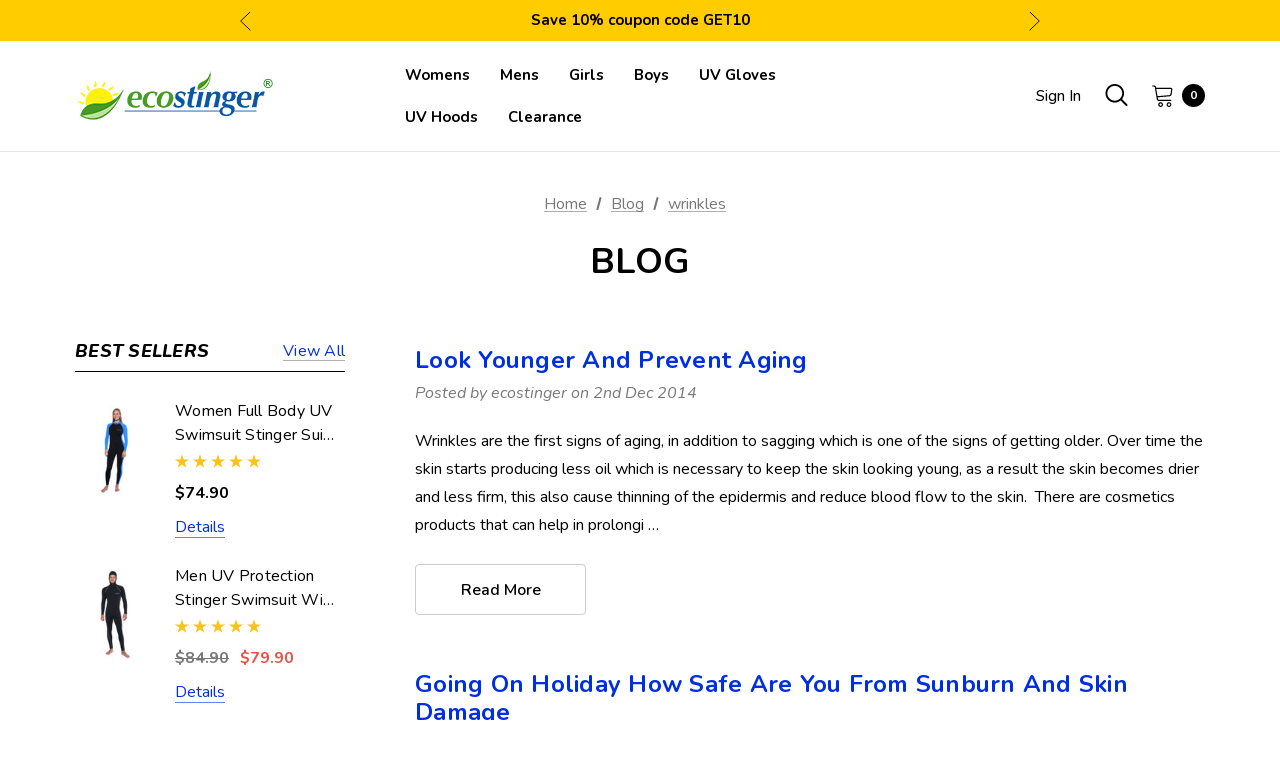

--- FILE ---
content_type: text/html; charset=UTF-8
request_url: https://www.ecostinger.com/blog/tag/wrinkles
body_size: 23961
content:
<!DOCTYPE html>
<html class="no-js" lang="en">
    <head>
        <title>wrinkles - Posts - EcoStinger</title>
        <link rel="dns-prefetch preconnect" href="https://cdn11.bigcommerce.com/s-u0bw0" crossorigin><link rel="dns-prefetch preconnect" href="https://fonts.googleapis.com/" crossorigin><link rel="dns-prefetch preconnect" href="https://fonts.gstatic.com/" crossorigin>
        <meta name="keywords" content="full body swimsuit, stinger suit, dive skin, bathing suit, sunsuit, stingsuit, body swimsuit, sun protection swimwear, uv protective swimsuit, upf50+, women full body swimsuit, men dive skin, girls sunsuit, boys swimsuit"><meta name="description" content="EcoStinger Sun Protection Swimsuit Blog"><link rel='canonical' href='https://www.ecostinger.com/blog/' /><meta name='platform' content='bigcommerce.stencil' />
        
         

        <link href="https://cdn11.bigcommerce.com/s-u0bw0/product_images/sun-logo.png" rel="shortcut icon">
        <meta name="viewport" content="width=device-width, initial-scale=1">

        <script>
            document.documentElement.className = document.documentElement.className.replace('no-js', 'js');
        </script>

        <script>
    function browserSupportsAllFeatures() {
        return window.Promise
            && window.fetch
            && window.URL
            && window.URLSearchParams
            && window.WeakMap
            // object-fit support
            && ('objectFit' in document.documentElement.style);
    }

    function loadScript(src) {
        var js = document.createElement('script');
        js.src = src;
        js.onerror = function () {
            console.error('Failed to load polyfill script ' + src);
        };
        document.head.appendChild(js);
    }

    if (!browserSupportsAllFeatures()) {
        loadScript('https://cdn11.bigcommerce.com/s-u0bw0/stencil/1cfd7d60-ba1b-013c-8394-728d484a87b5/dist/theme-bundle.polyfills.js');
    }
</script>
        <script>window.consentManagerTranslations = `{"locale":"en","locales":{"consent_manager.data_collection_warning":"en","consent_manager.accept_all_cookies":"en","consent_manager.gdpr_settings":"en","consent_manager.data_collection_preferences":"en","consent_manager.manage_data_collection_preferences":"en","consent_manager.use_data_by_cookies":"en","consent_manager.data_categories_table":"en","consent_manager.allow":"en","consent_manager.accept":"en","consent_manager.deny":"en","consent_manager.dismiss":"en","consent_manager.reject_all":"en","consent_manager.category":"en","consent_manager.purpose":"en","consent_manager.functional_category":"en","consent_manager.functional_purpose":"en","consent_manager.analytics_category":"en","consent_manager.analytics_purpose":"en","consent_manager.targeting_category":"en","consent_manager.advertising_category":"en","consent_manager.advertising_purpose":"en","consent_manager.essential_category":"en","consent_manager.esential_purpose":"en","consent_manager.yes":"en","consent_manager.no":"en","consent_manager.not_available":"en","consent_manager.cancel":"en","consent_manager.save":"en","consent_manager.back_to_preferences":"en","consent_manager.close_without_changes":"en","consent_manager.unsaved_changes":"en","consent_manager.by_using":"en","consent_manager.agree_on_data_collection":"en","consent_manager.change_preferences":"en","consent_manager.cancel_dialog_title":"en","consent_manager.privacy_policy":"en","consent_manager.allow_category_tracking":"en","consent_manager.disallow_category_tracking":"en"},"translations":{"consent_manager.data_collection_warning":"We use cookies (and other similar technologies) to collect data to improve your shopping experience.","consent_manager.accept_all_cookies":"Accept All Cookies","consent_manager.gdpr_settings":"Settings","consent_manager.data_collection_preferences":"Website Data Collection Preferences","consent_manager.manage_data_collection_preferences":"Manage Website Data Collection Preferences","consent_manager.use_data_by_cookies":" uses data collected by cookies and JavaScript libraries to improve your shopping experience.","consent_manager.data_categories_table":"The table below outlines how we use this data by category. To opt out of a category of data collection, select 'No' and save your preferences.","consent_manager.allow":"Allow","consent_manager.accept":"Accept","consent_manager.deny":"Deny","consent_manager.dismiss":"Dismiss","consent_manager.reject_all":"Reject all","consent_manager.category":"Category","consent_manager.purpose":"Purpose","consent_manager.functional_category":"Functional","consent_manager.functional_purpose":"Enables enhanced functionality, such as videos and live chat. If you do not allow these, then some or all of these functions may not work properly.","consent_manager.analytics_category":"Analytics","consent_manager.analytics_purpose":"Provide statistical information on site usage, e.g., web analytics so we can improve this website over time.","consent_manager.targeting_category":"Targeting","consent_manager.advertising_category":"Advertising","consent_manager.advertising_purpose":"Used to create profiles or personalize content to enhance your shopping experience.","consent_manager.essential_category":"Essential","consent_manager.esential_purpose":"Essential for the site and any requested services to work, but do not perform any additional or secondary function.","consent_manager.yes":"Yes","consent_manager.no":"No","consent_manager.not_available":"N/A","consent_manager.cancel":"Cancel","consent_manager.save":"Save","consent_manager.back_to_preferences":"Back to Preferences","consent_manager.close_without_changes":"You have unsaved changes to your data collection preferences. Are you sure you want to close without saving?","consent_manager.unsaved_changes":"You have unsaved changes","consent_manager.by_using":"By using our website, you're agreeing to our","consent_manager.agree_on_data_collection":"By using our website, you're agreeing to the collection of data as described in our ","consent_manager.change_preferences":"You can change your preferences at any time","consent_manager.cancel_dialog_title":"Are you sure you want to cancel?","consent_manager.privacy_policy":"Privacy Policy","consent_manager.allow_category_tracking":"Allow [CATEGORY_NAME] tracking","consent_manager.disallow_category_tracking":"Disallow [CATEGORY_NAME] tracking"}}`;</script>
        
        <script>
            window.lazySizesConfig = window.lazySizesConfig || {};
            window.lazySizesConfig.loadMode = 1;
        </script>
        <script async src="https://cdn11.bigcommerce.com/s-u0bw0/stencil/1cfd7d60-ba1b-013c-8394-728d484a87b5/dist/theme-bundle.head_async.js"></script>

        <link href="https://fonts.googleapis.com/css?family=Jost:800,700,500,600,900%7CNunito:400&display=swap" rel="stylesheet">
        <link data-stencil-stylesheet href="https://cdn11.bigcommerce.com/s-u0bw0/stencil/1cfd7d60-ba1b-013c-8394-728d484a87b5/css/theme-277a9760-d993-013e-a3b0-36d581915ed3.css" rel="stylesheet">

        <!-- Start Tracking Code for analytics_facebook -->

<script>
!function(f,b,e,v,n,t,s){if(f.fbq)return;n=f.fbq=function(){n.callMethod?n.callMethod.apply(n,arguments):n.queue.push(arguments)};if(!f._fbq)f._fbq=n;n.push=n;n.loaded=!0;n.version='2.0';n.queue=[];t=b.createElement(e);t.async=!0;t.src=v;s=b.getElementsByTagName(e)[0];s.parentNode.insertBefore(t,s)}(window,document,'script','https://connect.facebook.net/en_US/fbevents.js');

fbq('set', 'autoConfig', 'false', '345344473485582');
fbq('dataProcessingOptions', ['LDU'], 0, 0);
fbq('init', '345344473485582', {"external_id":"dccc609b-8e49-430f-a483-49cfb23d8323"});
fbq('set', 'agent', 'bigcommerce', '345344473485582');

function trackEvents() {
    var pathName = window.location.pathname;

    fbq('track', 'PageView', {}, "");

    // Search events start -- only fire if the shopper lands on the /search.php page
    if (pathName.indexOf('/search.php') === 0 && getUrlParameter('search_query')) {
        fbq('track', 'Search', {
            content_type: 'product_group',
            content_ids: [],
            search_string: getUrlParameter('search_query')
        });
    }
    // Search events end

    // Wishlist events start -- only fire if the shopper attempts to add an item to their wishlist
    if (pathName.indexOf('/wishlist.php') === 0 && getUrlParameter('added_product_id')) {
        fbq('track', 'AddToWishlist', {
            content_type: 'product_group',
            content_ids: []
        });
    }
    // Wishlist events end

    // Lead events start -- only fire if the shopper subscribes to newsletter
    if (pathName.indexOf('/subscribe.php') === 0 && getUrlParameter('result') === 'success') {
        fbq('track', 'Lead', {});
    }
    // Lead events end

    // Registration events start -- only fire if the shopper registers an account
    if (pathName.indexOf('/login.php') === 0 && getUrlParameter('action') === 'account_created') {
        fbq('track', 'CompleteRegistration', {}, "");
    }
    // Registration events end

    

    function getUrlParameter(name) {
        var cleanName = name.replace(/[\[]/, '\[').replace(/[\]]/, '\]');
        var regex = new RegExp('[\?&]' + cleanName + '=([^&#]*)');
        var results = regex.exec(window.location.search);
        return results === null ? '' : decodeURIComponent(results[1].replace(/\+/g, ' '));
    }
}

if (window.addEventListener) {
    window.addEventListener("load", trackEvents, false)
}
</script>
<noscript><img height="1" width="1" style="display:none" alt="null" src="https://www.facebook.com/tr?id=345344473485582&ev=PageView&noscript=1&a=plbigcommerce1.2&eid="/></noscript>

<!-- End Tracking Code for analytics_facebook -->

<!-- Start Tracking Code for analytics_googleanalytics4 -->

<script data-cfasync="false" src="https://cdn11.bigcommerce.com/shared/js/google_analytics4_bodl_subscribers-358423becf5d870b8b603a81de597c10f6bc7699.js" integrity="sha256-gtOfJ3Avc1pEE/hx6SKj/96cca7JvfqllWA9FTQJyfI=" crossorigin="anonymous"></script>
<script data-cfasync="false">
  (function () {
    window.dataLayer = window.dataLayer || [];

    function gtag(){
        dataLayer.push(arguments);
    }

    function initGA4(event) {
         function setupGtag() {
            function configureGtag() {
                gtag('js', new Date());
                gtag('set', 'developer_id.dMjk3Nj', true);
                gtag('config', 'G-NWD9T8YKRG');
            }

            var script = document.createElement('script');

            script.src = 'https://www.googletagmanager.com/gtag/js?id=G-NWD9T8YKRG';
            script.async = true;
            script.onload = configureGtag;

            document.head.appendChild(script);
        }

        setupGtag();

        if (typeof subscribeOnBodlEvents === 'function') {
            subscribeOnBodlEvents('G-NWD9T8YKRG', false);
        }

        window.removeEventListener(event.type, initGA4);
    }

    

    var eventName = document.readyState === 'complete' ? 'consentScriptsLoaded' : 'DOMContentLoaded';
    window.addEventListener(eventName, initGA4, false);
  })()
</script>

<!-- End Tracking Code for analytics_googleanalytics4 -->

<!-- Start Tracking Code for analytics_siteverification -->

<meta name="ahrefs-site-verification" content="f8787aea541eda2dfb56211b09fbdd54e0dd75c30e022cca75c4bc8832aa77a6">
<meta name="facebook-domain-verification" content="i76wop97ir1evbxa94249lvqerp2fc" />

<!-- End Tracking Code for analytics_siteverification -->


<script type="text/javascript" src="https://checkout-sdk.bigcommerce.com/v1/loader.js" defer ></script>
<script type="text/javascript">
var BCData = {};
</script>

 <script data-cfasync="false" src="https://microapps.bigcommerce.com/bodl-events/1.9.4/index.js" integrity="sha256-Y0tDj1qsyiKBRibKllwV0ZJ1aFlGYaHHGl/oUFoXJ7Y=" nonce="" crossorigin="anonymous"></script>
 <script data-cfasync="false" nonce="">

 (function() {
    function decodeBase64(base64) {
       const text = atob(base64);
       const length = text.length;
       const bytes = new Uint8Array(length);
       for (let i = 0; i < length; i++) {
          bytes[i] = text.charCodeAt(i);
       }
       const decoder = new TextDecoder();
       return decoder.decode(bytes);
    }
    window.bodl = JSON.parse(decodeBase64("[base64]"));
 })()

 </script>

<script nonce="">
(function () {
    var xmlHttp = new XMLHttpRequest();

    xmlHttp.open('POST', 'https://bes.gcp.data.bigcommerce.com/nobot');
    xmlHttp.setRequestHeader('Content-Type', 'application/json');
    xmlHttp.send('{"store_id":"723802","timezone_offset":"-5.0","timestamp":"2026-01-22T11:58:24.36882800Z","visit_id":"c71a84ef-a368-4745-8ba7-032e0f2fd04c","channel_id":1}');
})();
</script>

    </head>
    <body class="page-type-blog home-layout-1" data-page-type="blog">
        <svg data-src="https://cdn11.bigcommerce.com/s-u0bw0/stencil/1cfd7d60-ba1b-013c-8394-728d484a87b5/img/icon-sprite.svg" class="icons-svg-sprite"></svg>
        
        <a href="#main-content" class="skip-to-main-link">Skip to main content</a>
	<div id="header_topBarPromotion">
		<div class="container">
			<div class="topBarPromotion-carousel" 
				data-slick='{
			        "dots": false,
		            "arrows": false,
		            "infinite": true,
		            "mobileFirst": true,
		            "vertical": true,
		            "autoplay": true,
		            "slidesToShow": 1,
		            "slidesToScroll": 1,
		            "responsive": [
			            {
			                "breakpoint": 768,
			                "settings": {
			                	"arrows": true
			                }
			            }
			        ]
		    	}'
			>
					<div class="topBarPromotion-item">
						<a href="/blog/save-10-off-today-for-a-limited-time-plus-free-shipping/">Save 10% coupon code GET10 </a>
					</div>
					<div class="topBarPromotion-item">
						<a href="/blog/save-10-off-today-for-a-limited-time-plus-free-shipping/">Free shipping on orders &gt;$59</a>
					</div>
			</div>
		</div>
	</div>

<header class="header header-logo--left" role="banner">
    <div class="header-center header__desktop">
        <div class="header__desktop--left">
                <div class="header-logo">
                    <a href="https://www.ecostinger.com/" class="header-logo__link">
            <img class="header-logo-image-unknown-size" src="https://cdn11.bigcommerce.com/s-u0bw0/images/stencil/original/ecostinger-200x50-tm_1609122143__65551.original.png" alt="EcoStinger" title="EcoStinger">
</a>
                </div>
        </div>
            <div class="header__desktop--center">
                <div class="navPages-container" id="menu" data-menu>
                    <nav class="navPages">
    <ul class="navPages-list navPages-list-depth-max">
            <li class="navPages-item has-dropdown">
                        <a class="navPages-action navPages-action-depth-max has-subMenu is-root"
       href="https://www.ecostinger.com/womens/"
       aria-label="Womens"
    >
        <span>Womens</span>
        <i class="icon navPages-action-moreIcon" aria-hidden="true">
            <svg><use xlink:href="#icon-chevron-down" /></svg>
        </i>
    </a>
    <div class="navPage-subMenu navPage-subMenu-horizontal" id="navPages-3" tabindex="-1">
    <ul class="navPage-subMenu-list">
        <li class="navPage-subMenu-item-parent">
            <a class="navPage-subMenu-action navPages-action navPages-action-depth-max" href="https://www.ecostinger.com/womens/"><span>All Womens</span></a>
        </li>
            <li class="navPage-subMenu-item-child">
                    <a class="navPage-subMenu-action navPages-action" href="https://www.ecostinger.com/women-full-body-uv-swimsuits/"><span>Women Full Body UV Swimsuits</span></a>
            </li>
            <li class="navPage-subMenu-item-child">
                    <a class="navPage-subMenu-action navPages-action" href="https://www.ecostinger.com/women-uv-protection-sunsuits/"><span>Women UV Protection Sunsuits</span></a>
            </li>
    </ul>
</div>
            </li>
            <li class="navPages-item has-dropdown">
                        <a class="navPages-action navPages-action-depth-max has-subMenu is-root"
       href="https://www.ecostinger.com/mens/"
       aria-label="Mens"
    >
        <span>Mens</span>
        <i class="icon navPages-action-moreIcon" aria-hidden="true">
            <svg><use xlink:href="#icon-chevron-down" /></svg>
        </i>
    </a>
    <div class="navPage-subMenu navPage-subMenu-horizontal" id="navPages-1" tabindex="-1">
    <ul class="navPage-subMenu-list">
        <li class="navPage-subMenu-item-parent">
            <a class="navPage-subMenu-action navPages-action navPages-action-depth-max" href="https://www.ecostinger.com/mens/"><span>All Mens</span></a>
        </li>
            <li class="navPage-subMenu-item-child">
                    <a class="navPage-subMenu-action navPages-action" href="https://www.ecostinger.com/men-stinger-suits-dive-skins/"><span>Men Stinger Suits Dive Skins</span></a>
            </li>
            <li class="navPage-subMenu-item-child">
                    <a class="navPage-subMenu-action navPages-action" href="https://www.ecostinger.com/men-uv-protective-sunsuits/"><span>Men UV Protective Sunsuits</span></a>
            </li>
    </ul>
</div>
            </li>
            <li class="navPages-item has-dropdown">
                        <a class="navPages-action navPages-action-depth-max has-subMenu is-root"
       href="https://www.ecostinger.com/girls/"
       aria-label="Girls"
    >
        <span>Girls</span>
        <i class="icon navPages-action-moreIcon" aria-hidden="true">
            <svg><use xlink:href="#icon-chevron-down" /></svg>
        </i>
    </a>
    <div class="navPage-subMenu navPage-subMenu-horizontal" id="navPages-18" tabindex="-1">
    <ul class="navPage-subMenu-list">
        <li class="navPage-subMenu-item-parent">
            <a class="navPage-subMenu-action navPages-action navPages-action-depth-max" href="https://www.ecostinger.com/girls/"><span>All Girls</span></a>
        </li>
            <li class="navPage-subMenu-item-child">
                    <a class="navPage-subMenu-action navPages-action" href="https://www.ecostinger.com/girls-uv-swimsuits-age-4-to-11/"><span>Girls UV Swimsuits (Age 4 to 11)</span></a>
            </li>
            <li class="navPage-subMenu-item-child">
                    <a class="navPage-subMenu-action navPages-action" href="https://www.ecostinger.com/girls-uv-swimsuits-age-12-to-15/"><span>Girls UV Swimsuits (Age 12 to 16)</span></a>
            </li>
    </ul>
</div>
            </li>
            <li class="navPages-item has-dropdown">
                        <a class="navPages-action navPages-action-depth-max has-subMenu is-root"
       href="https://www.ecostinger.com/boys/"
       aria-label="Boys"
    >
        <span>Boys</span>
        <i class="icon navPages-action-moreIcon" aria-hidden="true">
            <svg><use xlink:href="#icon-chevron-down" /></svg>
        </i>
    </a>
    <div class="navPage-subMenu navPage-subMenu-horizontal" id="navPages-19" tabindex="-1">
    <ul class="navPage-subMenu-list">
        <li class="navPage-subMenu-item-parent">
            <a class="navPage-subMenu-action navPages-action navPages-action-depth-max" href="https://www.ecostinger.com/boys/"><span>All Boys</span></a>
        </li>
            <li class="navPage-subMenu-item-child">
                    <a class="navPage-subMenu-action navPages-action" href="https://www.ecostinger.com/boys-uv-swimsuits-age-4-to-11/"><span>Boys UV Swimsuits (Age 4 to 11)</span></a>
            </li>
            <li class="navPage-subMenu-item-child">
                    <a class="navPage-subMenu-action navPages-action" href="https://www.ecostinger.com/boys-uv-swimsuits-age-12-to-15/"><span>Boys UV Swimsuits (Age 12 to 16)</span></a>
            </li>
    </ul>
</div>
            </li>
            <li class="navPages-item">
                        <a class="navPages-action"
       href="https://www.ecostinger.com/uv-gloves/"
       aria-label="UV Gloves"
    >
        <span>UV Gloves</span>
    </a>
            </li>
            <li class="navPages-item">
                        <a class="navPages-action"
       href="https://www.ecostinger.com/uv-hoods/"
       aria-label="UV Hoods"
    >
        <span>UV Hoods</span>
    </a>
            </li>
            <li class="navPages-item">
                        <a class="navPages-action"
       href="https://www.ecostinger.com/clearance/"
       aria-label="Clearance"
    >
        <span>Clearance</span>
    </a>
            </li>
    </ul>
    <ul class="navPages-list navPages-list--user">
        <li class="navPages-item">
            <a class="navPages-action" href="/wishlist.php">
                <svg class="icon"><use xlink:href="#icon-wishlist"/></svg>
                <span class="text">Wish Lists</span>
            </a>
        </li>
        <li class="navPages-item">
            <a class="navPages-action" href="/contact-us/">
                <svg class="icon icon-location"><use xlink:href="#icon-location"/></svg>
                <span class="text">Store Locator</span>
            </a>
        </li>
        <li class="navPages-item">
            <a class="navPages-action" href="tel:+1-307-207-3930 (9AM - 5PM USA Eastern Time)">
                <svg class="icon icon-telephone"><use xlink:href="#icon-phone"/></svg>
                <span class="text">Contact us: +1-307-207-3930 (9AM - 5PM USA Eastern Time)</span>
            </a>
        </li>
        <li class="navPages-item">
                <ul class="socialLinks socialLinks--alt">
            <li class="socialLinks-item">
                <a class="icon icon--facebook" href="http://www.facebook.com/ecostinger" target="_blank" rel="noopener" aria-label="Open facebook in a new tab">
                    <svg aria-hidden="true"><use xlink:href="#icon-facebook" /></svg>
                </a>
            </li>
            <li class="socialLinks-item">
                <a class="icon icon--instagram" href="https://www.instagram.com/ecostinger/" target="_blank" rel="noopener" aria-label="Open instagram in a new tab">
                    <svg aria-hidden="true"><use xlink:href="#icon-instagram" /></svg>
                </a>
            </li>
            <li class="socialLinks-item">
                <a class="icon icon--twitter" href="http://twitter.com/ecostinger" target="_blank" rel="noopener" aria-label="Open twitter in a new tab">
                    <svg aria-hidden="true"><use xlink:href="#icon-twitter" /></svg>
                </a>
            </li>
            <li class="socialLinks-item">
                <a class="icon icon--pinterest" href="http://pinterest.com/ecostinger" target="_blank" rel="noopener" aria-label="Open pinterest in a new tab">
                    <svg aria-hidden="true"><use xlink:href="#icon-pinterest" /></svg>
                </a>
            </li>
            <li class="socialLinks-item">
                <a class="icon icon--linkedin" href="https://www.linkedin.com/in/ecostinger" target="_blank" rel="noopener" aria-label="Open linkedin in a new tab">
                    <svg aria-hidden="true"><use xlink:href="#icon-linkedin" /></svg>
                </a>
            </li>
    </ul>
        </li>
    </ul>
</nav>
                </div>
            </div>
        <div class="header__desktop--right">
            <nav class="navUser">
      
    <ul class="navUser-section navUser-section--alt">
        <li class="navUser-item navUser-itemBlock--compare">
            <a class="navUser-action navUser-item--compare"
               href="/compare"
               data-compare-nav
               aria-label="Compare"
            >
                <span class="navUser-compare--title">Compare</span>
                <span class="countPill countPill--positive countPill--alt"></span>
            </a>
        </li>
            <li class="navUser-item navUser-item--account">
                    <a class="navUser-action navUserAction-login"
                       href="/login.php"
                       aria-label="Sign in"
                    >
                        Sign in
                    </a>
            </li>
        <li class="navUser-item">
            <button class="navUser-action navUser-action--quickSearch quick-search-expand"
               type="button"
               id="quick-search-expand"
               data-search="quickSearch"
               aria-controls="quickSearch"
               aria-label="Search"
            >   
                    <svg aria-hidden="true"><use xlink:href="#icon-search"></use></svg>
                <span>Search</span>
            </button>
        </li>
        <li class="navUser-item navUser-item--cart">
            <a class="navUser-action navUser-actionCart"
               data-cart-preview
               data-options="align:right"
               href="/cart.php"
               aria-label="Cart with 0 items"
            > 
                <svg aria-hidden="true"><use xlink:href="#icon-cart"></use></svg>
                <span class="navUser-item-cartLabel">Cart</span>
                <span class="countPill cart-quantity"></span>
            </a>
        </li>
    </ul>
</nav>
        </div>
    </div>

    <div class="header__mobile">
        <div class="haloHeaderMobile">
	<div class="haloHeaderMobile__item haloHeaderMobile__item--left">
		<a href="#" class="mobileMenu-toggle" data-mobile-menu-toggle="menu">
	        <span class="mobileMenu-toggleIcon">Toggle menu</span>
	    </a>
	    <button class="navUser-action navUser-action--quickSearch quick-search-expand"
           type="button"
           id="quick-search-expand-mobile"
           data-search="quickSearch"
           aria-controls="quickSearch"
           aria-label="Search"
        >   
            <svg aria-hidden="true"><use xlink:href="#icon-search"></use></svg>
            <span>Search</span>
        </button>
	</div>
	<div class="haloHeaderMobile__item haloHeaderMobile__item--center">
            <div class="header-logo header-logo--">
                <a href="https://www.ecostinger.com/" class="header-logo__link">
            <img class="header-logo-image-unknown-size" src="https://cdn11.bigcommerce.com/s-u0bw0/images/stencil/original/ecostinger-200x50-tm_1609122143__65551.original.png" alt="EcoStinger" title="EcoStinger">
</a>
            </div>
	</div>
	<div class="haloHeaderMobile__item haloHeaderMobile__item--right">
            <a class="navUser-action navUserAction-login"
               href="/login.php"
               aria-label="Sign in"
            >
                <svg aria-hidden="true"><use xlink:href="#icon-user"></use></svg>
            </a>
		<a class="navUser-action navUser-actionCart"
           data-cart-preview
           data-options="align:right"
           href="/cart.php"
           aria-label="Cart with 0 items"
        > 
                <svg aria-hidden="true"><use xlink:href="#icon-cart"></use></svg>
            <span class="countPill cart-quantity"></span>
        </a>
	</div>
</div>
    </div>
    
    <div class="dropdown dropdown--quickSearch" id="quickSearch" aria-hidden="true" data-prevent-quick-search-close>
        <div class="quickSearch-form">
  <div class="container">
    <button class="modal-close"
        type="button"
        title="Close"
        aria-label="Close"
        data-drop-down-close
>
    <span class="aria-description--hidden">Close</span>
    <svg class="icon" aria-hidden="true"><use xlink:href="#icon-close"></svg>
</button>
    
    <form class="form" onsubmit="return false" data-url="/search.php" data-quick-search-form>
        <fieldset class="form-fieldset">
            <div class="form-field">
                <label class="is-srOnly" for="nav-quick-search">Search</label>
                <input class="form-input"
                       data-search-quick
                       name="nav-quick-search"
                       id="nav-quick-search"
                       data-error-message="Search field cannot be empty."
                       placeholder="Search entire store here"
                       autocomplete="off"
                >
                <button class="quickSearch-btn" type="submit" aria-label="Submit Quick Search">
                  <svg aria-hidden="true"><use xlink:href="#icon-search"></use></svg>
                </button>
            </div>
        </fieldset>
    </form>
  </div>
</div>
<div class="container">
    <section class="quickSearchResults" data-bind="html: results"></section>

    <p role="status"
       aria-live="polite"
       class="aria-description--hidden"
       data-search-aria-message-predefined-text="product results for"
    ></p>

</div>
    </div>
</header>
<div data-content-region="header_bottom--global"></div>
<div data-content-region="header_bottom"></div>

        <main class="body" id='main-content' role='main' data-currency-code="USD">
     
    
        <div class="container">
            
<nav aria-label="Breadcrumb">
    <ol class="breadcrumbs">
                <li class="breadcrumb ">
                    <a class="breadcrumb-label"
                       href="https://www.ecostinger.com/"
                       
                    >
                        <span>Home</span>
                    </a>
                </li>
                <li class="breadcrumb ">
                    <a class="breadcrumb-label"
                       href="https://www.ecostinger.com/blog/"
                       
                    >
                        <span>Blog</span>
                    </a>
                </li>
                <li class="breadcrumb is-active">
                    <a class="breadcrumb-label"
                       href="https://www.ecostinger.com/blog/tag/wrinkles"
                       aria-current="page"
                    >
                        <span>wrinkles</span>
                    </a>
                </li>
    </ol>
</nav>

<script type="application/ld+json">
{
    "@context": "https://schema.org",
    "@type": "BreadcrumbList",
    "itemListElement":
    [
        {
            "@type": "ListItem",
            "position": 1,
            "item": {
                "@id": "https://www.ecostinger.com/",
                "name": "Home"
            }
        },
        {
            "@type": "ListItem",
            "position": 2,
            "item": {
                "@id": "https://www.ecostinger.com/blog/",
                "name": "Blog"
            }
        },
        {
            "@type": "ListItem",
            "position": 3,
            "item": {
                "@id": "https://www.ecostinger.com/blog/tag/wrinkles",
                "name": "wrinkles"
            }
        }
    ]
}
</script>

<div class="container--blog">
        <h1 class="page-heading">Blog</h1>

    <div class="page blog-page">
            <aside class="page-sidebar">
                <nav>
	
	
        <div id="ProductCarouselTopSellers" class="sidebarBlock">
	<h2 class="sidebarBlock-heading">
		Best Sellers
		<a class="btnViewAll" href="#">View all</a>
	</h2>

	<section class="productCarousel" 
		data-product-type="top_sellers" 
	    data-list-name="Most Popular Products" 
	    data-slick='{
	        "rows": 3,
	        "dots": true,
	        "arrows": true,
	        "infinite": false,
	        "slidesToShow": 1,
	        "slidesToScroll": 1,
	        "adaptiveHeight": true
	    }'
	>
	    <div data-product-slide class="productCarousel-slide">
	        <article
    class="card card-top-sellers
    "
    data-test="card-163"
    data-event-type="list"
    data-entity-id="163"
    data-position="1"
    data-name="Women Full Body UV Swimsuit Stinger Suit Dive Skin UPF50+ Black Blue (Chlorine Resistant)"
    data-product-category="
            Womens/Women Full Body UV Swimsuits
    "
    data-product-brand="ECOSTINGER"
    data-product-price="
        74.9
    "
>
    <figure class="card-figure">
        <a href="https://www.ecostinger.com/women-full-body-uv-swimsuit-stinger-suit-dive-skin-upf50-black-blue-chlorine-resistant/"
           class="card-figure__link"
           aria-label="Women Full Body UV Swimsuit Stinger Suit Dive Skin UPF50+ Black Blue (Chlorine Resistant),$74.90
"
           data-event-type="product-click"
        >
            <div class="card-img-container">
                <img src="https://cdn11.bigcommerce.com/s-u0bw0/images/stencil/640x711/products/163/1060/A102-N-new__01735.1574958291.jpg?c=2" alt="Women Full Body UV Swimsuit Stinger Suit Dive Skin UPF50+ Black Blue (Chlorine Resistant)" title="Women Full Body UV Swimsuit Stinger Suit Dive Skin UPF50+ Black Blue (Chlorine Resistant)" data-sizes="auto"
    srcset="https://cdn11.bigcommerce.com/s-u0bw0/images/stencil/80w/products/163/1060/A102-N-new__01735.1574958291.jpg?c=2"
data-srcset="https://cdn11.bigcommerce.com/s-u0bw0/images/stencil/80w/products/163/1060/A102-N-new__01735.1574958291.jpg?c=2 80w, https://cdn11.bigcommerce.com/s-u0bw0/images/stencil/160w/products/163/1060/A102-N-new__01735.1574958291.jpg?c=2 160w, https://cdn11.bigcommerce.com/s-u0bw0/images/stencil/320w/products/163/1060/A102-N-new__01735.1574958291.jpg?c=2 320w, https://cdn11.bigcommerce.com/s-u0bw0/images/stencil/640w/products/163/1060/A102-N-new__01735.1574958291.jpg?c=2 640w, https://cdn11.bigcommerce.com/s-u0bw0/images/stencil/960w/products/163/1060/A102-N-new__01735.1574958291.jpg?c=2 960w, https://cdn11.bigcommerce.com/s-u0bw0/images/stencil/1280w/products/163/1060/A102-N-new__01735.1574958291.jpg?c=2 1280w, https://cdn11.bigcommerce.com/s-u0bw0/images/stencil/1920w/products/163/1060/A102-N-new__01735.1574958291.jpg?c=2 1920w, https://cdn11.bigcommerce.com/s-u0bw0/images/stencil/2560w/products/163/1060/A102-N-new__01735.1574958291.jpg?c=2 2560w"

class="lazyload card-image"

 />
            </div>
        </a>
    </figure>
    <div class="card-body">
            <p class="card-text" data-test-info-type="brandName">ECOSTINGER</p>

        <h3 class="card-title">
            <a aria-label="Women Full Body UV Swimsuit Stinger Suit Dive Skin UPF50+ Black Blue (Chlorine Resistant),$74.90
"
               href="https://www.ecostinger.com/women-full-body-uv-swimsuit-stinger-suit-dive-skin-upf50-black-blue-chlorine-resistant/"
               data-event-type="product-click">Women Full Body UV Swimsuit Stinger Suit Dive Skin UPF50+ Black Blue (Chlorine Resistant)</a>
        </h3>
        
            <p class="card-text" data-test-info-type="productRating">
                <span class="rating--small">
                    <span class="product-ratings" role="img"
      aria-label="Women Full Body UV Swimsuit Stinger Suit Dive Skin UPF50+ Black Blue (Chlorine Resistant) rating is 5 of 5"
>
            <span class="icon icon--ratingFull">
                    <svg>
                        <use xlink:href="#icon-star" />
                    </svg>
            </span>
            <span class="icon icon--ratingFull">
                    <svg>
                        <use xlink:href="#icon-star" />
                    </svg>
            </span>
            <span class="icon icon--ratingFull">
                    <svg>
                        <use xlink:href="#icon-star" />
                    </svg>
            </span>
            <span class="icon icon--ratingFull">
                    <svg>
                        <use xlink:href="#icon-star" />
                    </svg>
            </span>
            <span class="icon icon--ratingFull">
                    <svg>
                        <use xlink:href="#icon-star" />
                    </svg>
            </span>
</span>
                </span>
            </p>

        <div class="card-text" data-test-info-type="price">
                
        <div class="price-section price-section--withoutTax rrp-price--withoutTax" style="display: none;">
            MSRP:
            <span data-product-rrp-price-without-tax class="price price--rrp"> 
                
            </span>
        </div>
        <div class="price-section price-section--withoutTax non-sale-price--withoutTax price-none no-retail-price" style="display: none;">
            <span class="non-sale-price-label">Was:</span>
            <span data-product-non-sale-price-without-tax class="price price--non-sale">
                
            </span>
        </div>
        <div class="price-section price-section--withoutTax no-retail-price">
            <span class="price-label" >
                
            </span>
            <span class="price-now-label" style="display: none;">
                Now:
            </span>
            <span data-product-price-without-tax class="price price--withoutTax">$74.90</span>
        </div>
        </div>
        
        <a href="https://www.ecostinger.com/women-full-body-uv-swimsuit-stinger-suit-dive-skin-upf50-black-blue-chlorine-resistant/" data-event-type="product-click" class="card-figcaption-button" data-product-id="163">
            <span>Details</span>
        </a>
    </div>
</article>
	    </div>
	    <div data-product-slide class="productCarousel-slide">
	        <article
    class="card card-top-sellers
    "
    data-test="card-112"
    data-event-type="list"
    data-entity-id="112"
    data-position="2"
    data-name="Men UV Protection Stinger Swimsuit With Hood Dive Skin UPF50+ Black Silver Stitch (Chlorine Resistant)"
    data-product-category="
            Mens/Men Stinger Suits Dive Skins
    "
    data-product-brand="ECOSTINGER"
    data-product-price="
        79.9
    "
>
    <figure class="card-figure">
                        <a href="https://www.ecostinger.com/men-uv-protection-stinger-swimsuit-with-hood-dive-skin-upf50-black-silver-stitch-chlorine-resistant/"
           class="card-figure__link"
           aria-label="Men UV Protection Stinger Swimsuit With Hood Dive Skin UPF50+ Black Silver Stitch (Chlorine Resistant),Was:$84.90,
Now:$79.90
"
           data-event-type="product-click"
        >
            <div class="card-img-container">
                <img src="https://cdn11.bigcommerce.com/s-u0bw0/images/stencil/640x711/products/112/865/A102-H2-men-stinger-suit-hooded__83325.1666937365.jpg?c=2" alt="Men UV Protection Stinger Swimsuit With Hood Dive Skin UPF50+ Black Silver Stitch (Chlorine Resistant)" title="Men UV Protection Stinger Swimsuit With Hood Dive Skin UPF50+ Black Silver Stitch (Chlorine Resistant)" data-sizes="auto"
    srcset="https://cdn11.bigcommerce.com/s-u0bw0/images/stencil/80w/products/112/865/A102-H2-men-stinger-suit-hooded__83325.1666937365.jpg?c=2"
data-srcset="https://cdn11.bigcommerce.com/s-u0bw0/images/stencil/80w/products/112/865/A102-H2-men-stinger-suit-hooded__83325.1666937365.jpg?c=2 80w, https://cdn11.bigcommerce.com/s-u0bw0/images/stencil/160w/products/112/865/A102-H2-men-stinger-suit-hooded__83325.1666937365.jpg?c=2 160w, https://cdn11.bigcommerce.com/s-u0bw0/images/stencil/320w/products/112/865/A102-H2-men-stinger-suit-hooded__83325.1666937365.jpg?c=2 320w, https://cdn11.bigcommerce.com/s-u0bw0/images/stencil/640w/products/112/865/A102-H2-men-stinger-suit-hooded__83325.1666937365.jpg?c=2 640w, https://cdn11.bigcommerce.com/s-u0bw0/images/stencil/960w/products/112/865/A102-H2-men-stinger-suit-hooded__83325.1666937365.jpg?c=2 960w, https://cdn11.bigcommerce.com/s-u0bw0/images/stencil/1280w/products/112/865/A102-H2-men-stinger-suit-hooded__83325.1666937365.jpg?c=2 1280w, https://cdn11.bigcommerce.com/s-u0bw0/images/stencil/1920w/products/112/865/A102-H2-men-stinger-suit-hooded__83325.1666937365.jpg?c=2 1920w, https://cdn11.bigcommerce.com/s-u0bw0/images/stencil/2560w/products/112/865/A102-H2-men-stinger-suit-hooded__83325.1666937365.jpg?c=2 2560w"

class="lazyload card-image"

 />
            </div>
        </a>
    </figure>
    <div class="card-body">
            <p class="card-text" data-test-info-type="brandName">ECOSTINGER</p>

        <h3 class="card-title">
            <a aria-label="Men UV Protection Stinger Swimsuit With Hood Dive Skin UPF50+ Black Silver Stitch (Chlorine Resistant),Was:$84.90,
Now:$79.90
"
               href="https://www.ecostinger.com/men-uv-protection-stinger-swimsuit-with-hood-dive-skin-upf50-black-silver-stitch-chlorine-resistant/"
               data-event-type="product-click">Men UV Protection Stinger Swimsuit With Hood Dive Skin UPF50+ Black Silver Stitch (Chlorine Resistant)</a>
        </h3>
        
            <p class="card-text" data-test-info-type="productRating">
                <span class="rating--small">
                    <span class="product-ratings" role="img"
      aria-label="Men UV Protection Stinger Swimsuit With Hood Dive Skin UPF50+ Black Silver Stitch (Chlorine Resistant) rating is 5 of 5"
>
            <span class="icon icon--ratingFull">
                    <svg>
                        <use xlink:href="#icon-star" />
                    </svg>
            </span>
            <span class="icon icon--ratingFull">
                    <svg>
                        <use xlink:href="#icon-star" />
                    </svg>
            </span>
            <span class="icon icon--ratingFull">
                    <svg>
                        <use xlink:href="#icon-star" />
                    </svg>
            </span>
            <span class="icon icon--ratingFull">
                    <svg>
                        <use xlink:href="#icon-star" />
                    </svg>
            </span>
            <span class="icon icon--ratingFull">
                    <svg>
                        <use xlink:href="#icon-star" />
                    </svg>
            </span>
</span>
                </span>
            </p>

        <div class="card-text" data-test-info-type="price">
                
        <div class="price-section price-section--withoutTax rrp-price--withoutTax" style="display: none;">
            MSRP:
            <span data-product-rrp-price-without-tax class="price price--rrp"> 
                
            </span>
        </div>
        <div class="price-section price-section--withoutTax non-sale-price--withoutTax no-retail-price" >
            <span class="non-sale-price-label">Was:</span>
            <span data-product-non-sale-price-without-tax class="price price--non-sale">
                $84.90
            </span>
        </div>
        <div class="price-section price-section--withoutTax no-retail-price">
            <span class="price-label" style="display: none;">
                
            </span>
            <span class="price-now-label" >
                Now:
            </span>
            <span data-product-price-without-tax class="price price--withoutTax">$79.90</span>
        </div>
        </div>
        
        <a href="https://www.ecostinger.com/men-uv-protection-stinger-swimsuit-with-hood-dive-skin-upf50-black-silver-stitch-chlorine-resistant/" data-event-type="product-click" class="card-figcaption-button" data-product-id="112">
            <span>Details</span>
        </a>
    </div>
</article>
	    </div>
	    <div data-product-slide class="productCarousel-slide">
	        <article
    class="card card-top-sellers
    "
    data-test="card-186"
    data-event-type="list"
    data-entity-id="186"
    data-position="3"
    data-name="Girls Full Body Swimsuit Stinger Suit UV Protection UPF50+ Navy Pink (Chlorine Resistant)"
    data-product-category="
            Girls/Girls UV Swimsuits (Age 4 to 11),
                Girls/Girls UV Swimsuits (Age 12 to 16)
    "
    data-product-brand="ECOSTINGER"
    data-product-price="
        44.9
    "
>
    <figure class="card-figure">
        <a href="https://www.ecostinger.com/girls-full-body-swimsuit-stinger-suit-uv-protection-upf50-navy-pink-chlorine-resistant/"
           class="card-figure__link"
           aria-label="Girls Full Body Swimsuit Stinger Suit UV Protection UPF50+ Navy Pink (Chlorine Resistant),$44.90
"
           data-event-type="product-click"
        >
            <div class="card-img-container">
                <img src="https://cdn11.bigcommerce.com/s-u0bw0/images/stencil/640x711/products/186/1088/C202-B__72437.1589089259.jpg?c=2" alt="Girls Full Body Swimsuit Stinger Suit UV Protection UPF50+ Navy Pink (Chlorine Resistant)" title="Girls Full Body Swimsuit Stinger Suit UV Protection UPF50+ Navy Pink (Chlorine Resistant)" data-sizes="auto"
    srcset="https://cdn11.bigcommerce.com/s-u0bw0/images/stencil/80w/products/186/1088/C202-B__72437.1589089259.jpg?c=2"
data-srcset="https://cdn11.bigcommerce.com/s-u0bw0/images/stencil/80w/products/186/1088/C202-B__72437.1589089259.jpg?c=2 80w, https://cdn11.bigcommerce.com/s-u0bw0/images/stencil/160w/products/186/1088/C202-B__72437.1589089259.jpg?c=2 160w, https://cdn11.bigcommerce.com/s-u0bw0/images/stencil/320w/products/186/1088/C202-B__72437.1589089259.jpg?c=2 320w, https://cdn11.bigcommerce.com/s-u0bw0/images/stencil/640w/products/186/1088/C202-B__72437.1589089259.jpg?c=2 640w, https://cdn11.bigcommerce.com/s-u0bw0/images/stencil/960w/products/186/1088/C202-B__72437.1589089259.jpg?c=2 960w, https://cdn11.bigcommerce.com/s-u0bw0/images/stencil/1280w/products/186/1088/C202-B__72437.1589089259.jpg?c=2 1280w, https://cdn11.bigcommerce.com/s-u0bw0/images/stencil/1920w/products/186/1088/C202-B__72437.1589089259.jpg?c=2 1920w, https://cdn11.bigcommerce.com/s-u0bw0/images/stencil/2560w/products/186/1088/C202-B__72437.1589089259.jpg?c=2 2560w"

class="lazyload card-image"

 />
            </div>
        </a>
    </figure>
    <div class="card-body">
            <p class="card-text" data-test-info-type="brandName">ECOSTINGER</p>

        <h3 class="card-title">
            <a aria-label="Girls Full Body Swimsuit Stinger Suit UV Protection UPF50+ Navy Pink (Chlorine Resistant),$44.90
"
               href="https://www.ecostinger.com/girls-full-body-swimsuit-stinger-suit-uv-protection-upf50-navy-pink-chlorine-resistant/"
               data-event-type="product-click">Girls Full Body Swimsuit Stinger Suit UV Protection UPF50+ Navy Pink (Chlorine Resistant)</a>
        </h3>
        
            <p class="card-text" data-test-info-type="productRating">
                <span class="rating--small">
                    <span class="product-ratings" role="img"
      aria-label="Girls Full Body Swimsuit Stinger Suit UV Protection UPF50+ Navy Pink (Chlorine Resistant) rating is 5 of 5"
>
            <span class="icon icon--ratingFull">
                    <svg>
                        <use xlink:href="#icon-star" />
                    </svg>
            </span>
            <span class="icon icon--ratingFull">
                    <svg>
                        <use xlink:href="#icon-star" />
                    </svg>
            </span>
            <span class="icon icon--ratingFull">
                    <svg>
                        <use xlink:href="#icon-star" />
                    </svg>
            </span>
            <span class="icon icon--ratingFull">
                    <svg>
                        <use xlink:href="#icon-star" />
                    </svg>
            </span>
            <span class="icon icon--ratingFull">
                    <svg>
                        <use xlink:href="#icon-star" />
                    </svg>
            </span>
</span>
                </span>
            </p>

        <div class="card-text" data-test-info-type="price">
                
        <div class="price-section price-section--withoutTax rrp-price--withoutTax" style="display: none;">
            MSRP:
            <span data-product-rrp-price-without-tax class="price price--rrp"> 
                
            </span>
        </div>
        <div class="price-section price-section--withoutTax non-sale-price--withoutTax price-none no-retail-price" style="display: none;">
            <span class="non-sale-price-label">Was:</span>
            <span data-product-non-sale-price-without-tax class="price price--non-sale">
                
            </span>
        </div>
        <div class="price-section price-section--withoutTax no-retail-price">
            <span class="price-label" >
                
            </span>
            <span class="price-now-label" style="display: none;">
                Now:
            </span>
            <span data-product-price-without-tax class="price price--withoutTax">$44.90</span>
        </div>
        </div>
        
        <a href="https://www.ecostinger.com/girls-full-body-swimsuit-stinger-suit-uv-protection-upf50-navy-pink-chlorine-resistant/" data-event-type="product-click" class="card-figcaption-button" data-product-id="186">
            <span>Details</span>
        </a>
    </div>
</article>
	    </div>
	    <div data-product-slide class="productCarousel-slide">
	        <article
    class="card card-top-sellers
    "
    data-test="card-198"
    data-event-type="list"
    data-entity-id="198"
    data-position="4"
    data-name="Women Full Body Stinger Swimsuit UV Protection UPF50+ Black (Chlorine Resistant)"
    data-product-category="
            Womens/Women Full Body UV Swimsuits
    "
    data-product-brand="ECOSTINGER"
    data-product-price="
        74.9
    "
>
    <figure class="card-figure">
        <a href="https://www.ecostinger.com/women-full-body-stinger-swimsuit-uv-protection-upf50-black-chlorine-resistant/"
           class="card-figure__link"
           aria-label="Women Full Body Stinger Swimsuit UV Protection UPF50+ Black (Chlorine Resistant),$74.90
"
           data-event-type="product-click"
        >
            <div class="card-img-container">
                <img src="https://cdn11.bigcommerce.com/s-u0bw0/images/stencil/640x711/products/198/1237/A102-NN-Y__37835.1731600457.jpg?c=2" alt="Women Full Body Stinger Swimsuit UV Protection UPF50+ Black (Chlorine Resistant)" title="Women Full Body Stinger Swimsuit UV Protection UPF50+ Black (Chlorine Resistant)" data-sizes="auto"
    srcset="https://cdn11.bigcommerce.com/s-u0bw0/images/stencil/80w/products/198/1237/A102-NN-Y__37835.1731600457.jpg?c=2"
data-srcset="https://cdn11.bigcommerce.com/s-u0bw0/images/stencil/80w/products/198/1237/A102-NN-Y__37835.1731600457.jpg?c=2 80w, https://cdn11.bigcommerce.com/s-u0bw0/images/stencil/160w/products/198/1237/A102-NN-Y__37835.1731600457.jpg?c=2 160w, https://cdn11.bigcommerce.com/s-u0bw0/images/stencil/320w/products/198/1237/A102-NN-Y__37835.1731600457.jpg?c=2 320w, https://cdn11.bigcommerce.com/s-u0bw0/images/stencil/640w/products/198/1237/A102-NN-Y__37835.1731600457.jpg?c=2 640w, https://cdn11.bigcommerce.com/s-u0bw0/images/stencil/960w/products/198/1237/A102-NN-Y__37835.1731600457.jpg?c=2 960w, https://cdn11.bigcommerce.com/s-u0bw0/images/stencil/1280w/products/198/1237/A102-NN-Y__37835.1731600457.jpg?c=2 1280w, https://cdn11.bigcommerce.com/s-u0bw0/images/stencil/1920w/products/198/1237/A102-NN-Y__37835.1731600457.jpg?c=2 1920w, https://cdn11.bigcommerce.com/s-u0bw0/images/stencil/2560w/products/198/1237/A102-NN-Y__37835.1731600457.jpg?c=2 2560w"

class="lazyload card-image"

 />
            </div>
        </a>
    </figure>
    <div class="card-body">
            <p class="card-text" data-test-info-type="brandName">ECOSTINGER</p>

        <h3 class="card-title">
            <a aria-label="Women Full Body Stinger Swimsuit UV Protection UPF50+ Black (Chlorine Resistant),$74.90
"
               href="https://www.ecostinger.com/women-full-body-stinger-swimsuit-uv-protection-upf50-black-chlorine-resistant/"
               data-event-type="product-click">Women Full Body Stinger Swimsuit UV Protection UPF50+ Black (Chlorine Resistant)</a>
        </h3>
        
            <p class="card-text" data-test-info-type="productRating">
                <span class="rating--small">
                    <span class="product-ratings" role="img"
      aria-label="Women Full Body Stinger Swimsuit UV Protection UPF50+ Black (Chlorine Resistant) rating is 5 of 5"
>
            <span class="icon icon--ratingFull">
                    <svg>
                        <use xlink:href="#icon-star" />
                    </svg>
            </span>
            <span class="icon icon--ratingFull">
                    <svg>
                        <use xlink:href="#icon-star" />
                    </svg>
            </span>
            <span class="icon icon--ratingFull">
                    <svg>
                        <use xlink:href="#icon-star" />
                    </svg>
            </span>
            <span class="icon icon--ratingFull">
                    <svg>
                        <use xlink:href="#icon-star" />
                    </svg>
            </span>
            <span class="icon icon--ratingFull">
                    <svg>
                        <use xlink:href="#icon-star" />
                    </svg>
            </span>
</span>
                </span>
            </p>

        <div class="card-text" data-test-info-type="price">
                
        <div class="price-section price-section--withoutTax rrp-price--withoutTax" style="display: none;">
            MSRP:
            <span data-product-rrp-price-without-tax class="price price--rrp"> 
                
            </span>
        </div>
        <div class="price-section price-section--withoutTax non-sale-price--withoutTax price-none no-retail-price" style="display: none;">
            <span class="non-sale-price-label">Was:</span>
            <span data-product-non-sale-price-without-tax class="price price--non-sale">
                
            </span>
        </div>
        <div class="price-section price-section--withoutTax no-retail-price">
            <span class="price-label" >
                
            </span>
            <span class="price-now-label" style="display: none;">
                Now:
            </span>
            <span data-product-price-without-tax class="price price--withoutTax">$74.90</span>
        </div>
        </div>
        
        <a href="https://www.ecostinger.com/women-full-body-stinger-swimsuit-uv-protection-upf50-black-chlorine-resistant/" data-event-type="product-click" class="card-figcaption-button" data-product-id="198">
            <span>Details</span>
        </a>
    </div>
</article>
	    </div>
	    <div data-product-slide class="productCarousel-slide">
	        <article
    class="card card-top-sellers
    "
    data-test="card-164"
    data-event-type="list"
    data-entity-id="164"
    data-position="5"
    data-name="Women Full Bodysuit Swimwear UV Protection UPF50+ Black Royal Stitch (Chlorine Resistant)"
    data-product-category="
            Womens/Women Full Body UV Swimsuits
    "
    data-product-brand="ECOSTINGER"
    data-product-price="
        74.9
    "
>
    <figure class="card-figure">
        <a href="https://www.ecostinger.com/women-full-bodysuit-swimwear-uv-protection-upf50-black-royal-stitch-chlorine-resistant/"
           class="card-figure__link"
           aria-label="Women Full Bodysuit Swimwear UV Protection UPF50+ Black Royal Stitch (Chlorine Resistant),$74.90
"
           data-event-type="product-click"
        >
            <div class="card-img-container">
                <img src="https://cdn11.bigcommerce.com/s-u0bw0/images/stencil/640x711/products/164/836/A102-R-women-uv-protective-swimsuit__75948.1524988154.jpg?c=2" alt="Women Full Bodysuit Swimwear UV Protection UPF50+ Black Royal (Chlorine Resistant)" title="Women Full Bodysuit Swimwear UV Protection UPF50+ Black Royal (Chlorine Resistant)" data-sizes="auto"
    srcset="https://cdn11.bigcommerce.com/s-u0bw0/images/stencil/80w/products/164/836/A102-R-women-uv-protective-swimsuit__75948.1524988154.jpg?c=2"
data-srcset="https://cdn11.bigcommerce.com/s-u0bw0/images/stencil/80w/products/164/836/A102-R-women-uv-protective-swimsuit__75948.1524988154.jpg?c=2 80w, https://cdn11.bigcommerce.com/s-u0bw0/images/stencil/160w/products/164/836/A102-R-women-uv-protective-swimsuit__75948.1524988154.jpg?c=2 160w, https://cdn11.bigcommerce.com/s-u0bw0/images/stencil/320w/products/164/836/A102-R-women-uv-protective-swimsuit__75948.1524988154.jpg?c=2 320w, https://cdn11.bigcommerce.com/s-u0bw0/images/stencil/640w/products/164/836/A102-R-women-uv-protective-swimsuit__75948.1524988154.jpg?c=2 640w, https://cdn11.bigcommerce.com/s-u0bw0/images/stencil/960w/products/164/836/A102-R-women-uv-protective-swimsuit__75948.1524988154.jpg?c=2 960w, https://cdn11.bigcommerce.com/s-u0bw0/images/stencil/1280w/products/164/836/A102-R-women-uv-protective-swimsuit__75948.1524988154.jpg?c=2 1280w, https://cdn11.bigcommerce.com/s-u0bw0/images/stencil/1920w/products/164/836/A102-R-women-uv-protective-swimsuit__75948.1524988154.jpg?c=2 1920w, https://cdn11.bigcommerce.com/s-u0bw0/images/stencil/2560w/products/164/836/A102-R-women-uv-protective-swimsuit__75948.1524988154.jpg?c=2 2560w"

class="lazyload card-image"

 />
            </div>
        </a>
    </figure>
    <div class="card-body">
            <p class="card-text" data-test-info-type="brandName">ECOSTINGER</p>

        <h3 class="card-title">
            <a aria-label="Women Full Bodysuit Swimwear UV Protection UPF50+ Black Royal Stitch (Chlorine Resistant),$74.90
"
               href="https://www.ecostinger.com/women-full-bodysuit-swimwear-uv-protection-upf50-black-royal-stitch-chlorine-resistant/"
               data-event-type="product-click">Women Full Bodysuit Swimwear UV Protection UPF50+ Black Royal Stitch (Chlorine Resistant)</a>
        </h3>
        
            <p class="card-text" data-test-info-type="productRating">
                <span class="rating--small">
                    <span class="product-ratings" role="img"
      aria-label="Women Full Bodysuit Swimwear UV Protection UPF50+ Black Royal Stitch (Chlorine Resistant) rating is 5 of 5"
>
            <span class="icon icon--ratingFull">
                    <svg>
                        <use xlink:href="#icon-star" />
                    </svg>
            </span>
            <span class="icon icon--ratingFull">
                    <svg>
                        <use xlink:href="#icon-star" />
                    </svg>
            </span>
            <span class="icon icon--ratingFull">
                    <svg>
                        <use xlink:href="#icon-star" />
                    </svg>
            </span>
            <span class="icon icon--ratingFull">
                    <svg>
                        <use xlink:href="#icon-star" />
                    </svg>
            </span>
            <span class="icon icon--ratingFull">
                    <svg>
                        <use xlink:href="#icon-star" />
                    </svg>
            </span>
</span>
                </span>
            </p>

        <div class="card-text" data-test-info-type="price">
                
        <div class="price-section price-section--withoutTax rrp-price--withoutTax" style="display: none;">
            MSRP:
            <span data-product-rrp-price-without-tax class="price price--rrp"> 
                
            </span>
        </div>
        <div class="price-section price-section--withoutTax non-sale-price--withoutTax price-none no-retail-price" style="display: none;">
            <span class="non-sale-price-label">Was:</span>
            <span data-product-non-sale-price-without-tax class="price price--non-sale">
                
            </span>
        </div>
        <div class="price-section price-section--withoutTax no-retail-price">
            <span class="price-label" >
                
            </span>
            <span class="price-now-label" style="display: none;">
                Now:
            </span>
            <span data-product-price-without-tax class="price price--withoutTax">$74.90</span>
        </div>
        </div>
        
        <a href="https://www.ecostinger.com/women-full-bodysuit-swimwear-uv-protection-upf50-black-royal-stitch-chlorine-resistant/" data-event-type="product-click" class="card-figcaption-button" data-product-id="164">
            <span>Details</span>
        </a>
    </div>
</article>
	    </div>
	    <div data-product-slide class="productCarousel-slide">
	        <article
    class="card card-top-sellers
    "
    data-test="card-139"
    data-event-type="list"
    data-entity-id="139"
    data-position="6"
    data-name="Women Full Body UV Swimsuit With Hood UPF50+ Sun Protection Black Silver (Chlorine Resistant)"
    data-product-category="
            Womens/Women Full Body UV Swimsuits
    "
    data-product-brand="ECOSTINGER"
    data-product-price="
        79.9
    "
>
    <figure class="card-figure">
                        <a href="https://www.ecostinger.com/women-full-body-uv-swimsuit-with-hood-upf50-sun-protection-black-silver-chlorine-resistant/"
           class="card-figure__link"
           aria-label="Women Full Body UV Swimsuit With Hood UPF50+ Sun Protection Black Silver (Chlorine Resistant),Was:$84.90,
Now:$79.90
"
           data-event-type="product-click"
        >
            <div class="card-img-container">
                <img src="https://cdn11.bigcommerce.com/s-u0bw0/images/stencil/640x711/products/139/854/A102-H-women-stinger-suit-hooded__67010.1524988948.jpg?c=2" alt="Women Full Body UV Swimsuit With Hood UPF50+ Protection (Chlorine Resistant)" title="Women Full Body UV Swimsuit With Hood UPF50+ Protection (Chlorine Resistant)" data-sizes="auto"
    srcset="https://cdn11.bigcommerce.com/s-u0bw0/images/stencil/80w/products/139/854/A102-H-women-stinger-suit-hooded__67010.1524988948.jpg?c=2"
data-srcset="https://cdn11.bigcommerce.com/s-u0bw0/images/stencil/80w/products/139/854/A102-H-women-stinger-suit-hooded__67010.1524988948.jpg?c=2 80w, https://cdn11.bigcommerce.com/s-u0bw0/images/stencil/160w/products/139/854/A102-H-women-stinger-suit-hooded__67010.1524988948.jpg?c=2 160w, https://cdn11.bigcommerce.com/s-u0bw0/images/stencil/320w/products/139/854/A102-H-women-stinger-suit-hooded__67010.1524988948.jpg?c=2 320w, https://cdn11.bigcommerce.com/s-u0bw0/images/stencil/640w/products/139/854/A102-H-women-stinger-suit-hooded__67010.1524988948.jpg?c=2 640w, https://cdn11.bigcommerce.com/s-u0bw0/images/stencil/960w/products/139/854/A102-H-women-stinger-suit-hooded__67010.1524988948.jpg?c=2 960w, https://cdn11.bigcommerce.com/s-u0bw0/images/stencil/1280w/products/139/854/A102-H-women-stinger-suit-hooded__67010.1524988948.jpg?c=2 1280w, https://cdn11.bigcommerce.com/s-u0bw0/images/stencil/1920w/products/139/854/A102-H-women-stinger-suit-hooded__67010.1524988948.jpg?c=2 1920w, https://cdn11.bigcommerce.com/s-u0bw0/images/stencil/2560w/products/139/854/A102-H-women-stinger-suit-hooded__67010.1524988948.jpg?c=2 2560w"

class="lazyload card-image"

 />
            </div>
        </a>
    </figure>
    <div class="card-body">
            <p class="card-text" data-test-info-type="brandName">ECOSTINGER</p>

        <h3 class="card-title">
            <a aria-label="Women Full Body UV Swimsuit With Hood UPF50+ Sun Protection Black Silver (Chlorine Resistant),Was:$84.90,
Now:$79.90
"
               href="https://www.ecostinger.com/women-full-body-uv-swimsuit-with-hood-upf50-sun-protection-black-silver-chlorine-resistant/"
               data-event-type="product-click">Women Full Body UV Swimsuit With Hood UPF50+ Sun Protection Black Silver (Chlorine Resistant)</a>
        </h3>
        
            <p class="card-text" data-test-info-type="productRating">
                <span class="rating--small">
                    <span class="product-ratings" role="img"
      aria-label="Women Full Body UV Swimsuit With Hood UPF50+ Sun Protection Black Silver (Chlorine Resistant) rating is 5 of 5"
>
            <span class="icon icon--ratingFull">
                    <svg>
                        <use xlink:href="#icon-star" />
                    </svg>
            </span>
            <span class="icon icon--ratingFull">
                    <svg>
                        <use xlink:href="#icon-star" />
                    </svg>
            </span>
            <span class="icon icon--ratingFull">
                    <svg>
                        <use xlink:href="#icon-star" />
                    </svg>
            </span>
            <span class="icon icon--ratingFull">
                    <svg>
                        <use xlink:href="#icon-star" />
                    </svg>
            </span>
            <span class="icon icon--ratingFull">
                    <svg>
                        <use xlink:href="#icon-star" />
                    </svg>
            </span>
</span>
                </span>
            </p>

        <div class="card-text" data-test-info-type="price">
                
        <div class="price-section price-section--withoutTax rrp-price--withoutTax" style="display: none;">
            MSRP:
            <span data-product-rrp-price-without-tax class="price price--rrp"> 
                
            </span>
        </div>
        <div class="price-section price-section--withoutTax non-sale-price--withoutTax no-retail-price" >
            <span class="non-sale-price-label">Was:</span>
            <span data-product-non-sale-price-without-tax class="price price--non-sale">
                $84.90
            </span>
        </div>
        <div class="price-section price-section--withoutTax no-retail-price">
            <span class="price-label" style="display: none;">
                
            </span>
            <span class="price-now-label" >
                Now:
            </span>
            <span data-product-price-without-tax class="price price--withoutTax">$79.90</span>
        </div>
        </div>
        
        <a href="https://www.ecostinger.com/women-full-body-uv-swimsuit-with-hood-upf50-sun-protection-black-silver-chlorine-resistant/" data-event-type="product-click" class="card-figcaption-button" data-product-id="139">
            <span>Details</span>
        </a>
    </div>
</article>
	    </div>
	    <div data-product-slide class="productCarousel-slide">
	        <article
    class="card card-top-sellers
    "
    data-test="card-174"
    data-event-type="list"
    data-entity-id="174"
    data-position="7"
    data-name="Ladies Full Body UV Swimsuit with Hood Sun Protective UPF50+ Navy Pink (Chlorine Resistant)"
    data-product-category="
            Womens/Women Full Body UV Swimsuits
    "
    data-product-brand="ECOSTINGER"
    data-product-price="
        64.9
    "
>
    <figure class="card-figure">
                        <a href="https://www.ecostinger.com/ladies-full-body-uv-swimsuit-with-hood-sun-protective-upf50-navy-pink-chlorine-resistant/"
           class="card-figure__link"
           aria-label="Ladies Full Body UV Swimsuit with Hood Sun Protective UPF50+ Navy Pink (Chlorine Resistant),Was:$89.90,
Now:$64.90
"
           data-event-type="product-click"
        >
            <div class="card-img-container">
                <img src="https://cdn11.bigcommerce.com/s-u0bw0/images/stencil/640x711/products/174/1129/A102-BH-pink__41944.1608339842.jpg?c=2" alt="Ladies Full Body UV Swimsuit with Hood Sun Protective UPF50+ (Chlorine Resistant)" title="Ladies Full Body UV Swimsuit with Hood Sun Protective UPF50+ (Chlorine Resistant)" data-sizes="auto"
    srcset="https://cdn11.bigcommerce.com/s-u0bw0/images/stencil/80w/products/174/1129/A102-BH-pink__41944.1608339842.jpg?c=2"
data-srcset="https://cdn11.bigcommerce.com/s-u0bw0/images/stencil/80w/products/174/1129/A102-BH-pink__41944.1608339842.jpg?c=2 80w, https://cdn11.bigcommerce.com/s-u0bw0/images/stencil/160w/products/174/1129/A102-BH-pink__41944.1608339842.jpg?c=2 160w, https://cdn11.bigcommerce.com/s-u0bw0/images/stencil/320w/products/174/1129/A102-BH-pink__41944.1608339842.jpg?c=2 320w, https://cdn11.bigcommerce.com/s-u0bw0/images/stencil/640w/products/174/1129/A102-BH-pink__41944.1608339842.jpg?c=2 640w, https://cdn11.bigcommerce.com/s-u0bw0/images/stencil/960w/products/174/1129/A102-BH-pink__41944.1608339842.jpg?c=2 960w, https://cdn11.bigcommerce.com/s-u0bw0/images/stencil/1280w/products/174/1129/A102-BH-pink__41944.1608339842.jpg?c=2 1280w, https://cdn11.bigcommerce.com/s-u0bw0/images/stencil/1920w/products/174/1129/A102-BH-pink__41944.1608339842.jpg?c=2 1920w, https://cdn11.bigcommerce.com/s-u0bw0/images/stencil/2560w/products/174/1129/A102-BH-pink__41944.1608339842.jpg?c=2 2560w"

class="lazyload card-image"

 />
            </div>
        </a>
    </figure>
    <div class="card-body">
            <p class="card-text" data-test-info-type="brandName">ECOSTINGER</p>

        <h3 class="card-title">
            <a aria-label="Ladies Full Body UV Swimsuit with Hood Sun Protective UPF50+ Navy Pink (Chlorine Resistant),Was:$89.90,
Now:$64.90
"
               href="https://www.ecostinger.com/ladies-full-body-uv-swimsuit-with-hood-sun-protective-upf50-navy-pink-chlorine-resistant/"
               data-event-type="product-click">Ladies Full Body UV Swimsuit with Hood Sun Protective UPF50+ Navy Pink (Chlorine Resistant)</a>
        </h3>
        
            <p class="card-text" data-test-info-type="productRating">
                <span class="rating--small">
                    <span class="product-ratings" role="img"
      aria-label="Ladies Full Body UV Swimsuit with Hood Sun Protective UPF50+ Navy Pink (Chlorine Resistant) rating is 5 of 5"
>
            <span class="icon icon--ratingFull">
                    <svg>
                        <use xlink:href="#icon-star" />
                    </svg>
            </span>
            <span class="icon icon--ratingFull">
                    <svg>
                        <use xlink:href="#icon-star" />
                    </svg>
            </span>
            <span class="icon icon--ratingFull">
                    <svg>
                        <use xlink:href="#icon-star" />
                    </svg>
            </span>
            <span class="icon icon--ratingFull">
                    <svg>
                        <use xlink:href="#icon-star" />
                    </svg>
            </span>
            <span class="icon icon--ratingFull">
                    <svg>
                        <use xlink:href="#icon-star" />
                    </svg>
            </span>
</span>
                </span>
            </p>

        <div class="card-text" data-test-info-type="price">
                
        <div class="price-section price-section--withoutTax rrp-price--withoutTax" style="display: none;">
            MSRP:
            <span data-product-rrp-price-without-tax class="price price--rrp"> 
                
            </span>
        </div>
        <div class="price-section price-section--withoutTax non-sale-price--withoutTax no-retail-price" >
            <span class="non-sale-price-label">Was:</span>
            <span data-product-non-sale-price-without-tax class="price price--non-sale">
                $89.90
            </span>
        </div>
        <div class="price-section price-section--withoutTax no-retail-price">
            <span class="price-label" style="display: none;">
                
            </span>
            <span class="price-now-label" >
                Now:
            </span>
            <span data-product-price-without-tax class="price price--withoutTax">$64.90</span>
        </div>
        </div>
        
        <a href="https://www.ecostinger.com/ladies-full-body-uv-swimsuit-with-hood-sun-protective-upf50-navy-pink-chlorine-resistant/" data-event-type="product-click" class="card-figcaption-button" data-product-id="174">
            <span>Details</span>
        </a>
    </div>
</article>
	    </div>
	    <div data-product-slide class="productCarousel-slide">
	        <article
    class="card card-top-sellers
    "
    data-test="card-370"
    data-event-type="list"
    data-entity-id="370"
    data-position="8"
    data-name="Women Full Body UV Swimsuit Stinger Suit Dive Skin UPF50+ Coverup Black Lavender (Chlorine Resistant)"
    data-product-category="
            Womens/Women Full Body UV Swimsuits
    "
    data-product-brand="ECOSTINGER"
    data-product-price="
        49.5
    "
>
    <figure class="card-figure">
                        <a href="https://www.ecostinger.com/women-full-body-uv-swimsuit-stinger-suit-dive-skin-upf50-coverup-black-lavender-chlorine-resistant/"
           class="card-figure__link"
           aria-label="Women Full Body UV Swimsuit Stinger Suit Dive Skin UPF50+ Coverup Black Lavender (Chlorine Resistant),Was:$74.90,
Now:$49.50
"
           data-event-type="product-click"
        >
            <div class="card-img-container">
                <img src="https://cdn11.bigcommerce.com/s-u0bw0/images/stencil/640x711/products/370/1181/A102-LAV__37818.1679895814.jpg?c=2" alt="Women Full Body UV Swimsuit Stinger Suit Dive Skin UPF50+ Black Lavender (Chlorine Resistant)" title="Women Full Body UV Swimsuit Stinger Suit Dive Skin UPF50+ Black Lavender (Chlorine Resistant)" data-sizes="auto"
    srcset="https://cdn11.bigcommerce.com/s-u0bw0/images/stencil/80w/products/370/1181/A102-LAV__37818.1679895814.jpg?c=2"
data-srcset="https://cdn11.bigcommerce.com/s-u0bw0/images/stencil/80w/products/370/1181/A102-LAV__37818.1679895814.jpg?c=2 80w, https://cdn11.bigcommerce.com/s-u0bw0/images/stencil/160w/products/370/1181/A102-LAV__37818.1679895814.jpg?c=2 160w, https://cdn11.bigcommerce.com/s-u0bw0/images/stencil/320w/products/370/1181/A102-LAV__37818.1679895814.jpg?c=2 320w, https://cdn11.bigcommerce.com/s-u0bw0/images/stencil/640w/products/370/1181/A102-LAV__37818.1679895814.jpg?c=2 640w, https://cdn11.bigcommerce.com/s-u0bw0/images/stencil/960w/products/370/1181/A102-LAV__37818.1679895814.jpg?c=2 960w, https://cdn11.bigcommerce.com/s-u0bw0/images/stencil/1280w/products/370/1181/A102-LAV__37818.1679895814.jpg?c=2 1280w, https://cdn11.bigcommerce.com/s-u0bw0/images/stencil/1920w/products/370/1181/A102-LAV__37818.1679895814.jpg?c=2 1920w, https://cdn11.bigcommerce.com/s-u0bw0/images/stencil/2560w/products/370/1181/A102-LAV__37818.1679895814.jpg?c=2 2560w"

class="lazyload card-image"

 />
            </div>
        </a>
    </figure>
    <div class="card-body">
            <p class="card-text" data-test-info-type="brandName">ECOSTINGER</p>

        <h3 class="card-title">
            <a aria-label="Women Full Body UV Swimsuit Stinger Suit Dive Skin UPF50+ Coverup Black Lavender (Chlorine Resistant),Was:$74.90,
Now:$49.50
"
               href="https://www.ecostinger.com/women-full-body-uv-swimsuit-stinger-suit-dive-skin-upf50-coverup-black-lavender-chlorine-resistant/"
               data-event-type="product-click">Women Full Body UV Swimsuit Stinger Suit Dive Skin UPF50+ Coverup Black Lavender (Chlorine Resistant)</a>
        </h3>
        
            <p class="card-text" data-test-info-type="productRating">
                <span class="rating--small">
                    <span class="product-ratings" role="img"
      aria-label="Women Full Body UV Swimsuit Stinger Suit Dive Skin UPF50+ Coverup Black Lavender (Chlorine Resistant) rating is 5 of 5"
>
            <span class="icon icon--ratingFull">
                    <svg>
                        <use xlink:href="#icon-star" />
                    </svg>
            </span>
            <span class="icon icon--ratingFull">
                    <svg>
                        <use xlink:href="#icon-star" />
                    </svg>
            </span>
            <span class="icon icon--ratingFull">
                    <svg>
                        <use xlink:href="#icon-star" />
                    </svg>
            </span>
            <span class="icon icon--ratingFull">
                    <svg>
                        <use xlink:href="#icon-star" />
                    </svg>
            </span>
            <span class="icon icon--ratingFull">
                    <svg>
                        <use xlink:href="#icon-star" />
                    </svg>
            </span>
</span>
                </span>
            </p>

        <div class="card-text" data-test-info-type="price">
                
        <div class="price-section price-section--withoutTax rrp-price--withoutTax" style="display: none;">
            MSRP:
            <span data-product-rrp-price-without-tax class="price price--rrp"> 
                
            </span>
        </div>
        <div class="price-section price-section--withoutTax non-sale-price--withoutTax no-retail-price" >
            <span class="non-sale-price-label">Was:</span>
            <span data-product-non-sale-price-without-tax class="price price--non-sale">
                $74.90
            </span>
        </div>
        <div class="price-section price-section--withoutTax no-retail-price">
            <span class="price-label" style="display: none;">
                
            </span>
            <span class="price-now-label" >
                Now:
            </span>
            <span data-product-price-without-tax class="price price--withoutTax">$49.50</span>
        </div>
        </div>
        
        <a href="https://www.ecostinger.com/women-full-body-uv-swimsuit-stinger-suit-dive-skin-upf50-coverup-black-lavender-chlorine-resistant/" data-event-type="product-click" class="card-figcaption-button" data-product-id="370">
            <span>Details</span>
        </a>
    </div>
</article>
	    </div>
	        <span
    data-carousel-content-change-message
    class="aria-description--hidden"
    aria-live="polite" 
    role="status"></span>
	</section>
</div>

    
</nav>
            </aside>

        <main class="page-content" id="blog-listing-container">
                <div class="sidebar__btn">
                    <a href="javascript:void(0)" class="categorySidebar-btn" data-page-type="blog">
                        <span class="icon-filter">
                            <svg class="icon" aria-label="Button Show Sidebar"><use xlink:href="#icon-filter"></use></svg>
                        </span>
                        <span class="sidebar_more">Show Sidebar</span>
                    </a>
                </div>

                <article class="blog">
    <div class="blog-post-figure">
    </div>

    <div class="blog-post-body">
        <header class="blog-header">
            <h2 class="blog-title">
                <a href="https://www.ecostinger.com/blog/look-younger-and-prevent-aging/"><span>Look Younger And Prevent Aging</span></a>
            </h2>
            <p class="blog-date">Posted by ecostinger on 2nd Dec 2014</p>
        </header>

        <div class="blog-post">
                Wrinkles are the first signs of aging, in addition to sagging which is one of the signs of getting older. Over time the skin starts producing less oil which is necessary to keep the skin looking young, as a result the skin becomes drier and less firm, this also cause thinning of the epidermis and reduce blood flow to the skin.&nbsp;


	There are cosmetics products that can help in prolongi
                    &hellip; <div class="blog-post-btn"><a class="button" href="https://www.ecostinger.com/blog/look-younger-and-prevent-aging/" aria-label="Look Younger And Prevent Aging read more">read more</a></div>
        </div>

        

    </div>
</article>
                <article class="blog">
    <div class="blog-post-figure">
    </div>

    <div class="blog-post-body">
        <header class="blog-header">
            <h2 class="blog-title">
                <a href="https://www.ecostinger.com/blog/going-on-holiday-how-safe-are-you-from-sunburn-and-skin-damage/"><span>Going On Holiday How Safe Are You From Sunburn And Skin Damage</span></a>
            </h2>
            <p class="blog-date">Posted by ecostinger on 14th Aug 2014</p>
        </header>

        <div class="blog-post">
                Millions of people head to warm destination on their holiday expecting 
to have fun in the sun, enjoy the outdoors, and miss the cold weather 
back home. However not many people take sunburn and skin damage 
seriously!


	People traveling to warm destination such as Australia; expect to get a 
nice sun tan, not knowing the risk they are taking from exposing their 
skin to the potentia
                    &hellip; <div class="blog-post-btn"><a class="button" href="https://www.ecostinger.com/blog/going-on-holiday-how-safe-are-you-from-sunburn-and-skin-damage/" aria-label="Going On Holiday How Safe Are You From Sunburn And Skin Damage read more">read more</a></div>
        </div>

        

    </div>
</article>

            <nav class="pagination" aria-label="pagination" data-products="" data-total="">

    <ul class="pagination-list">

    </ul>
</nav>
        </main>
    </div>
</div>


        </div>
    
    <div id="modal" class="modal" data-reveal data-prevent-quick-search-close>
    <button class="modal-close"
        type="button"
        title="Close"
        aria-label="Close"
        
>
    <span class="aria-description--hidden">Close</span>
    <svg class="icon" aria-hidden="true"><use xlink:href="#icon-close"></svg>
</button>
    <div class="modal-content"></div>
    <div class="loadingOverlay"></div>
</div>
    <div id="alert-modal" class="modal modal--alert modal--small" data-reveal data-prevent-quick-search-close>
    <div class="swal2-icon swal2-error swal2-icon-show"><span class="swal2-x-mark"><span class="swal2-x-mark-line-left"></span><span class="swal2-x-mark-line-right"></span></span></div>

    <div class="modal-content"></div>

    <div class="button-container"><button type="button" class="confirm button" data-reveal-close>OK</button></div>
</div>
</main>
        
<footer class="footer footer--style1" role="contentinfo">
    
    <div class="container">
        <section class="footer-info">
            <article class="footer-info-col footer-info-col--small" data-section-type="storeInfo">
                        <div class="footer-info__logo">
                            <img class="lazyload" src="https://cdn11.bigcommerce.com/s-u0bw0/stencil/1cfd7d60-ba1b-013c-8394-728d484a87b5/img/loading.svg" data-src="https://cdn11.bigcommerce.com/s-u0bw0/product_images/uploaded_images/ecostinger-250x75.png" alt="Logo">
                        </div>
                <address>ECOSTINGER LLC , Sheridan, WY 82801</address>

                    <p class="footer-info__phone">
                        <svg class="icon" aria-hidden="true"><use xlink:href="#icon-phone-2"></use></svg>
                        <a href="tel:+1-307-207-3930 (9AM - 5PM USA Eastern Time)">Call us: +1-307-207-3930 (9AM - 5PM USA Eastern Time)</a>
                    </p>

                    <p class="footer-info__mail">
                        <svg class="icon" aria-hidden="true"><use xlink:href="#icon-mail"></use></svg>
                        <a href="mailto:info@ecostinger.com">Email: info@ecostinger.com</a>
                    </p>
                            <div class="footer-info-col--social">
                                    <ul class="socialLinks socialLinks--alt">
            <li class="socialLinks-item">
                <a class="icon icon--facebook" href="http://www.facebook.com/ecostinger" target="_blank" rel="noopener" aria-label="Open facebook in a new tab">
                    <svg aria-hidden="true"><use xlink:href="#icon-facebook" /></svg>
                </a>
            </li>
            <li class="socialLinks-item">
                <a class="icon icon--instagram" href="https://www.instagram.com/ecostinger/" target="_blank" rel="noopener" aria-label="Open instagram in a new tab">
                    <svg aria-hidden="true"><use xlink:href="#icon-instagram" /></svg>
                </a>
            </li>
            <li class="socialLinks-item">
                <a class="icon icon--twitter" href="http://twitter.com/ecostinger" target="_blank" rel="noopener" aria-label="Open twitter in a new tab">
                    <svg aria-hidden="true"><use xlink:href="#icon-twitter" /></svg>
                </a>
            </li>
            <li class="socialLinks-item">
                <a class="icon icon--pinterest" href="http://pinterest.com/ecostinger" target="_blank" rel="noopener" aria-label="Open pinterest in a new tab">
                    <svg aria-hidden="true"><use xlink:href="#icon-pinterest" /></svg>
                </a>
            </li>
            <li class="socialLinks-item">
                <a class="icon icon--linkedin" href="https://www.linkedin.com/in/ecostinger" target="_blank" rel="noopener" aria-label="Open linkedin in a new tab">
                    <svg aria-hidden="true"><use xlink:href="#icon-linkedin" /></svg>
                </a>
            </li>
    </ul>
                            </div>
            </article>

            <article class="footer-info-col footer-info-col--small" data-section-type="footer-categories">
                <h3 class="footer-info-heading footer-info-heading--toggle">Shop</h3>
                <ul class="footer-info-list">
                        <li>
                            <a href="https://www.ecostinger.com/womens/">Womens</a>
                        </li>
                        <li>
                            <a href="https://www.ecostinger.com/mens/">Mens</a>
                        </li>
                        <li>
                            <a href="https://www.ecostinger.com/girls/">Girls</a>
                        </li>
                        <li>
                            <a href="https://www.ecostinger.com/boys/">Boys</a>
                        </li>
                        <li>
                            <a href="https://www.ecostinger.com/uv-gloves/">UV Gloves</a>
                        </li>
                        <li>
                            <a href="https://www.ecostinger.com/uv-hoods/">UV Hoods</a>
                        </li>
                        <li>
                            <a href="https://www.ecostinger.com/clearance/">Clearance</a>
                        </li>
                </ul>
            </article>

            <article class="footer-info-col footer-info-col--small" data-section-type="footer-webPages">
                <h3 class="footer-info-heading footer-info-heading--toggle">Help</h3>
                <ul class="footer-info-list">
                            <li>
                                <a href="https://www.ecostinger.com/about-us/" aria-label="About Us">About Us</a>
                            </li>
                            <li>
                                <a href="https://www.ecostinger.com/blog/" aria-label="Blog">Blog</a>
                            </li>
                            <li>
                                <a href="https://www.ecostinger.com/upf50/" aria-label="UPF50+">UPF50+</a>
                            </li>
                            <li>
                                <a href="https://www.ecostinger.com/sizing-info/" aria-label="Sizing">Sizing</a>
                            </li>
                            <li>
                                <a href="https://www.ecostinger.com/shipping-returns/" aria-label="Shipping &amp; Return">Shipping &amp; Return</a>
                            </li>
                            <li>
                                <a href="https://www.ecostinger.com/faq/" aria-label="FAQ">FAQ</a>
                            </li>
                            <li>
                                <a href="https://www.ecostinger.com/contact-us/" aria-label="Contact Us">Contact Us</a>
                            </li>
                </ul>
            </article>

            <article class="footer-info-col footer-info-col--small" data-section-type="footer-webPages">
                <h3 class="footer-info-heading footer-info-heading--toggle">Info</h3>
                <ul class="footer-info-list">
                        <li><a href="/ecostinger-sun-protection-fabric/">UPF50+ Fabric</a></li>
                        <li><a href="/conditions/">Terms &amp; Conditions</a></li>
                        <li><a href="/privacy/">Privacy Policy</a></li>
                        <li><a href="/sitemap/">Sitemap</a></li>
                </ul>
            </article>

            <article class="footer-info-col" data-section-type="newsletterSubscription">
            </article>

        </section>
    </div>

    <div class="footer-bottom">
        <div class="container footer-bottom__container">
            <div class="footer-bottom__left">
                    <div class="footer-copyright">
                        <p class="powered-by">&copy; 2026 EcoStinger. </p>
                    </div>
            </div>
            <div class="footer-bottom__right">
                        <div class="footer-payment-icons">
        <svg class="footer-payment-icon footer-payment-icon--visa"><use xlink:href="#icon-logo-visa"></use></svg>
        <svg class="footer-payment-icon footer-payment-icon--mastercard"><use xlink:href="#icon-logo-mastercard"></use></svg>
        <svg class="footer-payment-icon footer-payment-icon--americanExpress"><use xlink:href="#icon-logo-american-express"></use></svg>
        <svg class="footer-payment-icon footer-payment-icon--discover"><use xlink:href="#icon-logo-discover"></use></svg>
        <svg class="footer-payment-icon footer-payment-icon--paypal"><use xlink:href="#icon-logo-paypal"></use></svg>
        <svg class="footer-payment-icon footer-payment-icon--googlepay"><use xlink:href="#icon-logo-googlepay"></use></svg>
    </div>
            </div>
        </div>
    </div>
    <div data-content-region="ssl_site_seal--global"></div>
</footer>
        <div id="haloBackToTop" class="halo-back-to-top">
            <a href="#">
                <svg class="icon"><use xlink:href="#icon-keyboard-arrow-down"></use></svg>
            </a>
        </div>

        <script>window.__webpack_public_path__ = "https://cdn11.bigcommerce.com/s-u0bw0/stencil/1cfd7d60-ba1b-013c-8394-728d484a87b5/dist/";</script>
        <script>
            function onThemeBundleMain() {
                window.stencilBootstrap("blog", "{\"themeSettings\":{\"recently_bought_text_name\":\"Someone recently bought a \",\"before_you_leave_history_count\":6,\"help_title\":\"\",\"footer_heading_color\":\"#464646\",\"homepage_new_products_column_count\":4,\"card--alternate-color--hover\":\"#ffffff\",\"newsletter_txt_2\":\"Privacy Policy\",\"haloHome1Section11\":\"halo-section-11\",\"store_location_privacy_link\":\"/privacy-policy/\",\"optimizedCheckout-buttonPrimary-borderColorDisabled\":\"transparent\",\"homepage_top_products_count\":8,\"newsletter_subheading\":\"Monthly Free Resources\",\"enable_featured_products\":true,\"optimizedCheckout-formChecklist-color\":\"#333333\",\"halo_securityImage_1\":\"\",\"paymentbuttons-paypal-size\":\"responsive\",\"optimizedCheckout-buttonPrimary-backgroundColorActive\":\"#ffffff\",\"halo_category_pagination\":false,\"card-sale-price-color\":\"#e95144\",\"brandpage_products_per_page\":60,\"color-secondaryDarker\":\"#cccccc\",\"optimizedCheckout-colorFocus\":\"#4496f6\",\"halo_header_customLink_1\":\"/contact-us/\",\"halo_header_customText_1\":\"Contact\",\"haloCart_securityImage_5\":\"\",\"fontSize-root\":16,\"home_product_tab-limit\":12,\"show_accept_amex\":true,\"navUser-color\":\"#000000\",\"color-textBase--active\":\"#000000\",\"mega_menu_style3_item_custom_linktext1\":\"\",\"mega_menu_style2_item_img_width\":\"40.7%\",\"help_lk_2\":\"\",\"social_icon_placement_bottom\":\"bottom_left\",\"haloPVService_item3_link\":\"\",\"halo-ask-an-expert-title\":\"Have questions?\",\"show_powered_by\":false,\"button--primary-borderColorHover\":\"#ffcc00\",\"recently_bought_location4\":\"from Newcastle, UK\",\"button--default-backgroundColorActive\":\"#000000\",\"mega_menu_style3_item_img2\":\"\",\"fontSize-h4\":20,\"checkRadio-borderColor\":\"#8f8f8f\",\"halo_sizechart_des2_2\":\"\",\"color-primaryDarker\":\"#333333\",\"store_owner_email\":\"info@ecostinger.com\",\"menu_brands\":false,\"halo_position_logo\":\"left\",\"show_accept_amazonpay\":false,\"button--primary-borderColor\":\"#ffcc00\",\"themevale_soldProduct_hours\":\"1,2,3,4,6,7,9,10,12,16,18,24\",\"optimizedCheckout-buttonPrimary-colorHover\":\"#000000\",\"brand_size\":\"190x250\",\"optimizedCheckout-logo-position\":\"center\",\"optimizedCheckout-discountBanner-backgroundColor\":\"#e5e5e5\",\"recently_bought_changeSlides\":30,\"halo-faqs-sidebar\":true,\"halo_sizechart_des2_4\":\"\",\"pdp-sale-price-label\":\"Now:\",\"tab_name_2\":\"\",\"optimizedCheckout-buttonSecondary-backgroundColorHover\":\"#f5f5f5\",\"haloBrandsSlider_link_9\":\"\",\"homeProductTab_title\":\"\",\"optimizedCheckout-headingPrimary-font\":\"Google_Jost_800\",\"haloPVService_item2_des\":\"Easy returns up to 40 days after purchase\",\"haloCart_securityImage_1\":\"\",\"optimizedCheckout-formField-backgroundColor\":\"#ffffff\",\"cl_slide2_subtitle\":\"\",\"color-textLink--hover\":\"#3385f6\",\"footer-backgroundColor\":\"#E5E5E5\",\"cart-notification-text-2\":\"you have in the cart. We'll keep it for you for\",\"navPages-color\":\"#000000\",\"productpage_reviews_count\":5,\"haloPVServiceCustom\":false,\"optimizedCheckout-step-borderColor\":\"#dddddd\",\"logo_size\":\"original\",\"before-you-leave-heading-2\":\"Free Shipping On Orders >$59\",\"before-you-leave-img\":\"\",\"mega_menu_style2_item_col_width\":\"59.3%\",\"haloRecentlyBought\":false,\"newsletter_link\":\"#\",\"halo_card_title-line\":\"2\",\"faqs_img\":\"\",\"halo_compare_colors\":false,\"show_accept_paypal\":true,\"haloHome2Section7\":\"halo-section-7\",\"haloHome3Section3\":\"halo-section-3\",\"700-font\":\"Google_Jost_700\",\"paymentbuttons-paypal-shape\":\"rect\",\"optimizedCheckout-discountBanner-textColor\":\"#333333\",\"halo_newsletter_popup_image\":\"\",\"optimizedCheckout-buttonPrimary-font\":\"Google_Jost_700\",\"powered_by-text2\":\"\",\"enable-product-countDown\":false,\"mega_menu_hot_label_bgColor\":\"#FFBB49\",\"show_warranty_tabs\":false,\"paymentbuttons-paypal-label\":\"checkout\",\"halo_stock_level\":false,\"optimizedCheckout-backgroundImage-size\":\"1000x400\",\"pdp_sold_out_label\":\"Sold Out\",\"pdp-retail-price-label\":\"MSRP:\",\"footer-info-3-link3\":\"/privacy/\",\"button--disabled-backgroundColor\":\"#cccccc\",\"store_location_sitemap\":\"Sitemap\",\"homeProductNew_viewAll_link\":\"\",\"themevale_soldProduct_text\":\"sold in last\",\"haloHome2Section1\":\"halo-section-1\",\"blockquote-cite-font-color\":\"#999999\",\"haloPVService\":false,\"haloSidebar_blog\":true,\"haloHome1Section7\":\"halo-section-7\",\"haloHome2Section6\":\"halo-section-6\",\"cl_slide1_subtitle\":\"\",\"store_location_chat\":\"\",\"before_you_leave_history_expires_date\":30,\"productpage_product_block_col\":4,\"mega_menu_style3_item_custom_linktext6\":\"\",\"carousel-dot-color\":\"#000000\",\"quickSearch_topSearches_text5\":\"\",\"haloMegamenu\":false,\"sale_badges_type\":\"text\",\"enable-before-you-leave-history\":true,\"optimizedCheckout-formField-shadowColor\":\"transparent\",\"categorypage_products_per_page\":60,\"tab_lk_2\":\"\",\"store_location_sitemap_link\":\"/sitemap/\",\"help_txt_6\":\"\",\"halo_card_image_swap\":true,\"show_custom_badges\":true,\"haloAddToCartAction\":\"sidebar\",\"halo_card_ratings\":true,\"container-fill-base\":\"#ffffff\",\"paymentbuttons-paypal-layout\":\"vertical\",\"button--default-color\":\"#000000\",\"pace-progress-backgroundColor\":\"#999999\",\"color-textLink--active\":\"#3385f6\",\"haloBrandsSlider_link_4\":\"\",\"halo_stock_level_limit\":\"3\",\"footer-info-3-text5\":\"\",\"topBarPromotion_textColor\":\"#000000\",\"halo_sizechart_des1_1\":\"\",\"card-figcaption-button-colorHover\":\"#000000\",\"halo-faqs-sidebar-icon2\":\"\",\"optimizedCheckout-loadingToaster-backgroundColor\":\"#333333\",\"color-textHeading\":\"#000000\",\"show_sale_badges\":true,\"show_accept_discover\":true,\"tab_name_3\":\"\",\"homepage_featured_products_column_count\":4,\"powered_by-text1\":\"\",\"footer_text_color\":\"#464646\",\"recently_bought_location5\":\"from Cessnock, AU\",\"enable-before-you-leave-recommended\":true,\"header-color\":\"#000000\",\"optimizedCheckout-formField-errorColor\":\"#d14343\",\"haloBrandsSlider_link_3\":\"\",\"spinner-borderColor-dark\":\"#999999\",\"halo_recent_post\":false,\"input-font-color\":\"#202020\",\"haloAjaxAddToCart\":true,\"show_copyright_footer_2\":false,\"show_accept_mastercard\":true,\"show_custom_fields_tabs\":false,\"color_text_product_sale_badges\":\"#000000\",\"home_product_tab-title-3\":\"Most Viewed\",\"halo_securityImage_5\":\"\",\"haloToolbar_limit\":true,\"haloRecommendedBlock_cart_title\":\"Customers Who Bought This Item Also Bought\",\"optimizedCheckout-link-font\":\"Google_Jost_500\",\"carousel-arrow-bgColor\":\"#ffffff\",\"lazyload_mode\":\"lazyload+lqip\",\"carousel-title-color\":\"#000000\",\"select-bg-color\":\"#ffffff\",\"cl_sl4_img_mobile\":\"\",\"newsletter_heading\":\"Surfup: Guide - For Beginners\",\"halo_category_show_more\":true,\"help_lk_3\":\"\",\"store_location_find\":\"\",\"homepage_spacing_left_content\":\"105px\",\"homepage_show_carousel_arrows\":false,\"haloHome3Section6\":\"halo-section-6\",\"social_icon_snapchat_link\":\"\",\"help_phone\":false,\"brandpage_brands_per_page\":1000,\"haloHome2Section2\":\"halo-section-2\",\"halo-faqs-sidebar-title\":\"Need Help?\",\"footer-info-3-text2\":\"Terms & Conditions\",\"supported_payment_methods\":[\"card\",\"paypal\"],\"color_bg_product_custom_badges1\":\"#ffcc00\",\"homepage_new_products_count\":4,\"help_txt_2\":\"\",\"haloPVService_textBtn\":\"Book Your Ride\",\"halo_top_bar_promotion_link_1\":\"/blog/save-10-off-today-for-a-limited-time-plus-free-shipping/\",\"haloBrandsSlider_img_7\":\"\",\"button--disabled-color\":\"#ffffff\",\"recently_bought_productID\":\"115,116,117,118\",\"card-retail-price-color\":\"#787878\",\"info_email_support\":\"info@ecostinger.com\",\"mega_menu_style3_item_img1\":\"\",\"body-font\":\"Google_Nunito_400\",\"halo_stock_level_text1\":\"Hurry up! only \",\"carousel-play-pause-button-textColor--hover\":\"#000000\",\"color_hover_product_sale_badges\":\"#000000\",\"haloPVService_des2\":\"necessitatibus saepe eveniet ut et voluptates repudiandae sint \",\"haloPVService_item3_img\":\"\",\"halo-ask-an-expert-image\":\"\",\"recently_bought_location8\":\"from Tamworth, AU\",\"show_accept_googlepay\":true,\"enable_recently_viewed_products\":false,\"card--alternate-borderColor\":\"#ffffff\",\"color-primaryDark\":\"#666666\",\"pdp_sale_badge_label\":\"On Sale!\",\"optimizedCheckout-buttonPrimary-borderColorActive\":\"#000000\",\"navPages-subMenu-backgroundColor\":\"#ffffff\",\"haloPVService_item4_des\":\"\",\"haloHome1Section1\":\"halo-section-1\",\"color-grey\":\"#999999\",\"cl_slide4_subtitle\":\"\",\"before-you-leave-text-2\":\"Apply Coupon Code GET10\",\"optimizedCheckout-step-textColor\":\"#ffffff\",\"button--primary-backgroundColor\":\"#ffcc00\",\"optimizedCheckout-formField-borderColor\":\"#cccccc\",\"checkRadio-color\":\"#060606\",\"show_product_dimensions\":false,\"optimizedCheckout-link-color\":\"#476bef\",\"card-figcaption-button-background\":\"#000000\",\"icon-color-hover\":\"#000000\",\"halo_viewing_product_viewer\":\"3,4,5,6,8,9,11,12,14,15,18\",\"optimizedCheckout-headingSecondary-font\":\"Google_Jost_600\",\"halo_QuickEditCart\":true,\"headings-font\":\"Google_Nunito_400\",\"haloBrandsSlider_img_6\":\"\",\"halo_card_title\":\"ellipsis\",\"global-color\":\"ffcc00\",\"haloCart_securityImage_6\":\"\",\"help_txt_1\":\"\",\"show_product_reviews\":true,\"button--default-borderColor\":\"#000000\",\"side_all_categories\":true,\"mega_menu_style2_item\":\"0\",\"label-backgroundColor\":\"#cccccc\",\"mega_menu_style2_item_col\":1,\"mega_menu_style3_item_link1\":\"\",\"button--primary-backgroundColorHover\":\"#ffffff\",\"haloHome3Section2\":\"halo-section-2\",\"pdp-non-sale-price-label\":\"Was:\",\"button--disabled-borderColor\":\"transparent\",\"label-color\":\"#ffffff\",\"product-countDown\":\"Sep 30, 2022 18:00:00\",\"logo_fontSize\":28,\"halo_recent_post-title\":\"Recent Posts\",\"optimizedCheckout-logo-size\":\"250x100\",\"default_image_brand\":\"img/BrandDefault.png\",\"quickSearch_topSearches_text6\":\"\",\"footer-info-3-link7\":\"\",\"halo_viewing_product\":false,\"card-figcaption-button-border\":\"#000000\",\"optimizedCheckout-headingSecondary-color\":\"#000000\",\"haloHome3Section7\":\"halo-section-7\",\"halo_coming_soon_text\":\"Image Coming Soon\",\"halo_header_customTextLink\":false,\"select-arrow-color\":\"#757575\",\"haloHome2Section3\":\"halo-section-3\",\"cl_slide3_subtitle\":\"\",\"alert-backgroundColor\":\"#ffffff\",\"before-you-leave-link\":\"#\",\"halo_CalculateFreeShipping_list\":\"US,UK,CA\",\"haloAddOptionForProduct\":true,\"halo_newsletter_popup\":false,\"cart-notification-text-1\":\"Please, hurry! Someone has placed an order on one of the items \",\"haloPVService_item1_des\":\"Free Shipping on orders >$49\",\"button--tertiary-colorHover\":\"#000000\",\"card-title-color\":\"#000000\",\"mega_menu_sale_label_bgColor\":\"#F94436\",\"carousel-arrow-color--hover\":\"#000000\",\"halo_homepage_layout_1\":true,\"haloSidebar_brand\":true,\"themevale_soldProduct_products\":\"1,2,1,3,2,4,2,5,3,2\",\"location_open_hour\":\"\",\"cl_sl5_img_mobile\":\"\",\"mega_menu_hot_label_text\":\"Hot\",\"store_location_chat_link\":\"#\",\"footer_info_logo\":\"ecostinger-250x75.png\",\"mega_menu_style3_item\":\"0\",\"footer-info-3-link2\":\"/conditions/\",\"before-you-leave-time\":\"5\",\"before_you_leave_recommended_id\":\"115,116,117,118\",\"halo_sizechart_des1_3\":\"\",\"product_list_display_mode\":\"grid\",\"optimizedCheckout-link-hoverColor\":\"#002fe1\",\"halo_CalculateFreeShipping_type\":\"all\",\"sidebar_image_size\":\"270x390\",\"fontSize-h5\":15,\"product_size\":\"660x733\",\"paymentbuttons-paypal-color\":\"gold\",\"homepage_show_carousel\":false,\"optimizedCheckout-body-backgroundColor\":\"#ffffff\",\"carousel-arrow-borderColor\":\"#ffffff\",\"store_location_faq_link\":\"/faq/\",\"button--default-borderColorActive\":\"#000000\",\"mega_menu_style1_item_img_width\":\"40.7%\",\"header-backgroundColor\":\"#ffffff\",\"paymentbuttons-paypal-tagline\":false,\"color_badge_product_sold_out_badges\":\"#007dc6\",\"halo_sizechart_des2_3\":\"\",\"color-greyDarkest\":\"#000000\",\"color_badge_product_sale_badges\":\"#007dc6\",\"price_ranges\":true,\"tab_lk_3\":\"\",\"productpage_videos_count\":8,\"color-greyDark\":\"#666666\",\"mega_menu_style3_item_custom_link2\":\"\",\"haloPVService_item4_img\":\"\",\"themevale_soldProduct\":false,\"quickSearch_topSearches_text3\":\"\",\"haloBrandsSlider_link_8\":\"\",\"optimizedCheckout-buttonSecondary-borderColorHover\":\"#999999\",\"optimizedCheckout-discountBanner-iconColor\":\"#333333\",\"mega_menu_style3_item_custom_link6\":\"\",\"optimizedCheckout-buttonSecondary-borderColor\":\"#cccccc\",\"shop_by_brand_visibility\":false,\"optimizedCheckout-loadingToaster-textColor\":\"#ffffff\",\"halo_top_bar_promotion_text_1\":\"Save 10% coupon code GET10 \",\"navUser-color-hover\":\"#202020\",\"icon-ratingFull\":\"#FAC318\",\"default_image_gift_certificate\":\"img/GiftCertificate.png\",\"product_grid_view_column\":4,\"color_bg_product_soldOut_badges\":\"#ffffff\",\"color_bg_product_custom_badges2\":\"#1E1E1E\",\"recently_bought_location6\":\"from Goulburn, AU\",\"halo_sizechart_des1_2\":\"\",\"card-price-color\":\"#000000\",\"halo_subscription_form\":false,\"haloRecommendedBlock_category\":false,\"show_shipping_tab_link\":\"/shipping-returns/\",\"footer-info-3-text3\":\"Privacy Policy\",\"haloHome1Section2\":\"halo-section-2\",\"color-textBase--hover\":\"#000000\",\"color-errorLight\":\"#ffdddd\",\"recently_bought_location9\":\"from New York, US\",\"optimizedCheckout-buttonPrimary-colorDisabled\":\"#ffffff\",\"halo_sidebar_popular_tags\":false,\"optimizedCheckout-formField-placeholderColor\":\"#999999\",\"haloBrandsSlider_link_5\":\"\",\"haloRecommendedBlock_cart_type\":\"top\",\"mega_menu_style3_item_productBlock\":\"Brand By Alphabet\",\"halo_ask_an_expert_pagelink\":\"\",\"haloBrandsSlider_img_1\":\"\",\"before-you-leave-color\":\"#ffffff\",\"blog_size\":\"1030x500\",\"footer-info-3-link1\":\"/ecostinger-sun-protection-fabric/\",\"haloPVService_item2_title\":\"Easy 40 Days Returns\",\"haloPVService_item2_textBtn\":\"Returns\",\"shop_by_price_visibility\":true,\"optimizedCheckout-buttonSecondary-colorActive\":\"#000000\",\"optimizedCheckout-orderSummary-backgroundColor\":\"#ffffff\",\"social_icon_placement_top\":false,\"haloHome1Section6\":\"halo-section-6\",\"halo_recently_viewed_products_top\":true,\"color-warningLight\":\"#fffdea\",\"show_product_weight\":false,\"store_location_mess_link\":\"\",\"haloPVService_featured\":\"Riding the Wave\",\"mega_menu_style2_item_productBlock\":\"\",\"quickSearch_Recommended_Products_IDs\":\"112,114,116,117\",\"optimizedCheckout-formChecklist-backgroundColorSelected\":\"#fbf8e7\",\"halothemes_brandlayout\":\"aztable\",\"show_product_quick_view\":true,\"button--default-borderColorHover\":\"#000000\",\"card--alternate-backgroundColor\":\"#ffffff\",\"color_border_product_soldOut_badges\":\"#ffffff\",\"button--default-colorActive\":\"#ffffff\",\"color-info\":\"#666666\",\"button--tertiary-borderColor\":\"#000000\",\"mega_menu_sale_label_text\":\"Sale\",\"haloCart_securityImage_2\":\"\",\"help_lk_4\":\"\",\"hide_content_navigation\":true,\"swatch_option_size\":\"22x22\",\"halo_securityImage_6\":\"\",\"optimizedCheckout-orderSummary-borderColor\":\"#dddddd\",\"categoryBannerProduct_item2_img\":\"category-banner-product-2.jpg\",\"homeProductFeatured_viewAll_link\":\"\",\"optimizedCheckout-show-logo\":\"none\",\"carousel-description-color\":\"#000000\",\"halo-ask-an-expert-logo\":false,\"optimizedCheckout-formChecklist-backgroundColor\":\"#ffffff\",\"pdp-price-label\":\"\",\"haloHome2Section10\":\"halo-section-10\",\"home_product_tab-title-2\":\"Editor’s Picks\",\"show_copyright_footer\":true,\"social_icon_google_plus_link\":\"\",\"list_productRecommended_cart\":\"117,149,126,114,116,112\",\"mega_menu_style1_item\":\"0\",\"cl_sl1_img_mobile\":\"\",\"recently_bought_location2\":\"from Sydney, AU\",\"fontSize-h2\":25,\"optimizedCheckout-step-backgroundColor\":\"#757575\",\"haloPVService_item4_title\":\"\",\"halo-cart-secure-image-label\":\"Secure Shopping Guarantee\",\"halo-ask-an-expert-text2\":\"Please answer the following questionnaire\",\"mega_menu_style3_item_custom_linktext3\":\"\",\"mega_menu_style3_item_link2\":\"\",\"haloHome2Section9\":\"halo-section-9\",\"haloHome1Section8\":\"halo-section-8\",\"haloBrandsSlider_img_5\":\"\",\"color-textBase\":\"#000000\",\"color-warning\":\"#f1a500\",\"productgallery_size\":\"640x711\",\"halo_CalculateFreeShipping_required\":\"Free shipping on orders over $59\",\"mega_menu_new_label_bgColor\":\"#00C2C7\",\"halo_securityImage_des\":\"\",\"carousel-play-pause-button-textColor\":\"000000\",\"optimizedCheckout-headingPrimary-color\":\"#000000\",\"haloHome3Section5\":\"halo-section-5\",\"footer-info-3-link6\":\"\",\"cl_slide5_subtitle\":\"\",\"haloSidebar_search\":true,\"halo-sidebar-recent-post\":false,\"footer-info-3-link5\":\"\",\"alert-color\":\"#87724f\",\"halo_newsletter_popup_heading\":\"Join Our Mailing List\",\"haloPVService_title\":\"#Where2Ride\",\"shop_by_brand_show_footer\":true,\"searchpage_products_per_page\":60,\"enbale_cart_notification\":false,\"optimizedCheckout-contentPrimary-color\":\"#202020\",\"storeName-color\":\"#333333\",\"optimizedCheckout-backgroundImage\":\"\",\"form-label-font-color\":\"#202020\",\"haloHome2Section4\":\"halo-section-4\",\"mega_menu_style1_item_col_width\":\"59.3%\",\"halo_ask_an_expert\":false,\"quickSearch_topSearches_text7\":\"\",\"haloPVService_item1_img\":\"\",\"card-figcaption-button-color\":\"#ffffff\",\"halo_sizechart\":false,\"halo-faqs-sidebar-icon1\":\"Message Us\",\"mega_menu_new_label_text\":\"New\",\"color-textSecondary--active\":\"#202020\",\"themevale_soldProduct_textColor\":\"#e85342\",\"optimizedCheckout-formField-inputControlColor\":\"#476bef\",\"footer-info-3-text4\":\"Sitemap\",\"optimizedCheckout-buttonSecondary-font\":\"Google_Jost_500\",\"halo-faqs-sidebar-icon1-link\":\"/contact-us/\",\"show_payments_footer\":true,\"haloRecommendedBlock_category_vaLink\":\"#\",\"halo_securityImage\":false,\"color_bg_product_sale_badges\":\"#F94436\",\"color-greyLightest\":\"#e5e5e5\",\"powered_by-link\":\"\",\"optimizedCheckout-header-backgroundColor\":\"#f6f6f6\",\"productpage_related_products_count\":5,\"optimizedCheckout-buttonSecondary-backgroundColorActive\":\"#e5e5e5\",\"color-textLink\":\"#002FE1\",\"help_txt_5\":\"\",\"haloRecommendedBlock_category_type\":\"featured\",\"halo_home_custom_text\":\"Free Shipping Worldwide. No Minimum Purchase*\",\"store_location_mess\":\"\",\"card-figcaption-button-borderHover\":\"#000000\",\"store_location_terms\":\"Terms & Conditions\",\"haloSidebar_category\":true,\"recently_viewed_products_cart\":true,\"color-secondaryDark\":\"#e5e5e5\",\"fontSize-h6\":13,\"recently_bought_location7\":\"from Grafton, AU\",\"mega_menu_style3_item_custom_link1\":\"\",\"sidebar_image_link\":\"#\",\"card-saving-price-color\":\"#787878\",\"show_shipping_tabs\":true,\"haloPVService_item3_textBtn\":\"\",\"paymentbuttons-paypal-fundingicons\":false,\"carousel-arrow-color\":\"#000000\",\"productpage_similar_by_views_count\":5,\"color-greyLighter\":\"#cccccc\",\"halo_bundle_products_enable\":true,\"show-admin-bar\":true,\"mega_menu_style1_item2_link\":\"\",\"halo_top_bar_promotion\":true,\"headeTabs_textColor\":\"#ffffff\",\"button--primary-borderColorActive\":\"#ffcc00\",\"show_custom_tab_link\":\"/sizing-info/\",\"loadingOverlay-backgroundColor\":\"#ffffff\",\"haloPVService_des1\":\"Temporibus autem quibusdam et aut officiis debitis aut rerum \",\"optimizedCheckout-buttonPrimary-color\":\"#ffffff\",\"haloRecommendedBlock_cart\":true,\"quickSearch_topSearches_text2\":\"\",\"sidebar_custom_block_content_2\":\"Catalog Page. Put your own content here: \",\"pdp-custom-fields-tab-label\":\"Additional Information\",\"cl_sl3_img_mobile\":\"\",\"footer-info-3-heading\":\"Info\",\"halo_top_bar_promotion_text_3\":\"\",\"halo_viewing_product_change\":\"10\",\"navPages-subMenu-separatorColor\":\"#cccccc\",\"navPages-color-hover\":\"#3385f6\",\"category_header_type\":\"banner\",\"show_product_swatch_names\":true,\"site_info-link\":\"\",\"input-bg-color\":\"#ffffff\",\"color-infoLight\":\"#ffffff\",\"product_sale_badges\":\"none\",\"store_location_faq\":\"FAQs\",\"color-greyMedium\":\"#757575\",\"mega_menu_style1_item2_img\":\"\",\"halo_top_bar_promotion_text_2\":\"Free shipping on orders >$59\",\"optimizedCheckout-formChecklist-borderColor\":\"#fbf8e7\",\"mega_menu_style3_item_productBlock_btnAll\":\"View All Brands\",\"recently_viewed_products_count\":5,\"fontSize-h1\":28,\"homepage_featured_products_count\":4,\"default_image_product\":\"img/ProductDefault.gif\",\"halo_top_bar_promotion_link_3\":\"\",\"halo_homepage_layout_2\":false,\"navUser-dropdown-borderColor\":\"#cccccc\",\"optimizedCheckout-buttonPrimary-colorActive\":\"#000000\",\"mega_menu_style3_item_custom_link5\":\"\",\"color-greyLight\":\"#999999\",\"optimizedCheckout-logo\":\"\",\"icon-ratingEmpty\":\"#e4e4e4\",\"show_product_details_tabs\":true,\"icon-color\":\"#000000\",\"halo_newsletter_popup_no_thanks\":\"No, thanks\",\"color_text_product_soldOut_badges\":\"#F94436\",\"button--default-backgroundColorHover\":\"#000000\",\"input-border-color-active\":\"#202020\",\"site_info-text\":\"\",\"halo_CalculateFreeShipping\":true,\"halo_securityImage_2\":\"\",\"hide_contact_us_page_heading\":false,\"container-fill-dark\":\"#e5e5e5\",\"product_sold_out_badges\":\"none\",\"homepage_show_carousel_play_pause_button\":false,\"checkout-paymentbuttons-paypal-shape\":\"rect\",\"help_lk_5\":\"\",\"overlay-backgroundColor\":\"#333333\",\"haloHome2Section11\":\"halo-section-11\",\"mega_menu_style3_item_img_width\":\"100%\",\"help_txt_4\":\"\",\"site_info-text-3\":\"\",\"haloHome3Section8\":\"halo-section-8\",\"optimizedCheckout-buttonPrimary-backgroundColorDisabled\":\"#cccccc\",\"haloHome3Section1\":\"halo-section-1\",\"optimizedCheckout-buttonPrimary-borderColorHover\":\"#000000\",\"topBarPromotion_bgColor\":\"#ffcc00\",\"show_accept_western_union\":false,\"color-greyDarker\":\"#333333\",\"halo_CalculateFreeShipping_matched\":\"You qualify for free shipping!\",\"halo_quick_shop\":true,\"before-you-leave-title\":\"Before You Leave\",\"haloHome1Section3\":\"halo-section-3\",\"halo_sticky_add_to_cart\":false,\"footer-info-3-text7\":\"\",\"recently_bought_location1\":\"from Melbourne, AU\",\"button--primary-color\":\"#000000\",\"headeTabs_bgColor\":\"#000000\",\"haloBrandsSlider_img_9\":\"\",\"haloBrandsSlider_link_6\":\"\",\"color_border_product_custom_badges2\":\"#1E1E1E\",\"color-successLight\":\"#d5ffd8\",\"mega_menu_sale_label_textColor\":\"#ffffff\",\"button--default-backgroundColor\":\"#ffffff\",\"haloBrandsSlider_link_1\":\"\",\"color-success\":\"#008a06\",\"haloHome1Section10\":\"halo-section-10\",\"optimizedCheckout-header-borderColor\":\"#dddddd\",\"zoom_size\":\"1280x1280\",\"categoryBannerProduct_item2_link\":\"#\",\"color-white\":\"#ffffff\",\"optimizedCheckout-buttonSecondary-backgroundColor\":\"#ffffff\",\"haloBrandsSlider_link_10\":\"\",\"productview_thumb_size\":\"70x78\",\"button--tertiary-borderColorHover\":\"#000000\",\"fontSize-h3\":22,\"mega_menu_style3_item_custom_linktext4\":\"\",\"mega_menu_style2_item_link1\":\"\",\"footer-info-1-heading\":\"Shop\",\"product-countDown-type\":\"all\",\"spinner-borderColor-light\":\"#ffffff\",\"show_custom_tabs\":true,\"haloHome1Section5\":\"halo-section-5\",\"recent_blog_size\":\"500x330\",\"color_hover_product_sold_out_badges\":\"#000000\",\"haloCart_securityImage_3\":\"\",\"haloMegamenuType\":\"Source\",\"haloRecommendedBlock_category_title\":\"Recommended For You\",\"halo_header_customText_2\":\"About\",\"cl_sl2_img_mobile\":\"\",\"carousel-dot-color-active\":\"#000000\",\"haloPVService_item3_title\":\"\",\"input-border-color\":\"#cfcfcf\",\"color-secondary\":\"#ffffff\",\"halo_sizechart_title\":\"Size Chart\",\"halo_sizechart_des2_1\":\"\",\"newsletter_image\":\"\",\"recently_viewed_products_title\":\"Recently viewed\",\"carousel-bgColor\":\"#ffffff\",\"haloPVService_link\":\"#\",\"color_text_product_new_badges\":\"#000000\",\"blog_posts_summary\":\"400\",\"checkout-paymentbuttons-paypal-color\":\"black\",\"button--primary-backgroundColorActive\":\"#ffffff\",\"color-textSecondary--hover\":\"#202020\",\"haloPVService_item2_img\":\"\",\"halo-faqs-sidebar-icon2-link\":\"\",\"mega_menu_style3_item_col_width\":\"100%\",\"optimizedCheckout-buttonPrimary-backgroundColor\":\"#000000\",\"haloPVService_des3\":\"et molestiae non recusandae.\",\"500-font\":\"Google_Jost_500\",\"carousel-play-pause-button-borderColor\":\"#ffcc00\",\"haloPVService_item3_des\":\"\",\"home_product_tab-cate-id\":\"24\",\"quickSearch_topSearches\":false,\"categoryBannerProduct\":false,\"show_social-links\":true,\"halo-cart-secure-image\":false,\"color-whitesBase\":\"#e5e5e5\",\"mega_menu_style3_item_custom_link3\":\"\",\"haloHome1Section9\":\"halo-section-9\",\"dropdown--quickSearch-backgroundColor\":\"#f6f6f6\",\"optimizedCheckout-contentSecondary-font\":\"Google_Jost_500\",\"navUser-dropdown-backgroundColor\":\"#ffffff\",\"enable_before_you_leave\":true,\"haloToolbar_sort\":true,\"color-primary\":\"#757575\",\"button--tertiary-backgroundColor\":\"#000000\",\"halo_prev_next_product\":true,\"footer-info-3-link4\":\"/sitemap/\",\"haloCart_securityImage_4\":\"\",\"site_info-link-2\":\"\",\"color_text_product_custom_badges1\":\"#000000\",\"body-bg\":\"#ffffff\",\"store_location_find_link\":\"\",\"mega_menu_new_label\":\"\",\"tab_name_1\":\"\",\"800-font\":\"Google_Jost_800\",\"footer_text_colorHover\":\"#ffffff\",\"haloPVService_item1_textBtn\":\"Free Shipping\",\"haloToolbar_viewAs\":true,\"card-figcaption-button-backgroundHover\":\"#ffffff\",\"haloPVService_item1_title\":\"Worldwide Free Shipping*\",\"haloHome2Section5\":\"halo-section-5\",\"navigation_design\":\"alternate\",\"optimizedCheckout-formField-textColor\":\"#202020\",\"color_bg_product_new_badges\":\"#00C2C7\",\"color-black\":\"#ffffff\",\"countDownText\":\"Limited-Time Offers:\",\"optimizedCheckout-contentPrimary-font\":\"Google_Jost_500\",\"halo-back-to-top\":true,\"homepage_top_products_column_count\":4,\"hide_page_heading\":false,\"quickSearch_topSearches_text1\":\"\",\"haloHome3Section9\":\"halo-section-9\",\"supported_card_type_icons\":[\"american_express\",\"diners\",\"discover\",\"mastercard\",\"visa\"],\"haloHome3Section10\":\"halo-section-10\",\"sidebar_image\":\"\",\"themevale_soldProduct_hours_text\":\"hour\",\"show_new_badges\":true,\"quickSearch_topSearches_text4\":\"\",\"footer-bgBottom-color\":\"#262626\",\"show_accept_cirrus\":false,\"sidebar_custom_block_title\":\"Custom CMS Block\",\"checkout-paymentbuttons-paypal-size\":\"large\",\"show_halo_subcategories\":false,\"footer-info-2-heading\":\"Help\",\"optimizedCheckout-buttonSecondary-colorHover\":\"#333333\",\"location_title\":\"Customer Service\",\"button--primary-colorActive\":\"#000000\",\"homepage_stretch_carousel_images\":false,\"haloHome2Section8\":\"halo-section-8\",\"optimizedCheckout-contentSecondary-color\":\"#757575\",\"mega_menu_style3_item_custom_linktext2\":\"\",\"card-title-color-hover\":\"#3385f6\",\"checkout-paymentbuttons-paypal-label\":\"pay\",\"mega_menu_style1_item_col\":1,\"applePay-button\":\"black\",\"button--tertiary-color\":\"#ffffff\",\"hide_breadcrumbs\":false,\"recently_viewed_products_expires_date\":30,\"show_accept_klarna\":false,\"mega_menu_hot_label\":\"\",\"site_info-text-2\":\"\",\"homeProductTab_viewAll_link\":\"\",\"categoryBannerProduct_item1_img\":\"category-banner-product-1.jpg\",\"enable_product_tabs\":false,\"haloBrandsSlider_img_4\":\"\",\"haloPVService_item1_link\":\"/shipping-returns/\",\"recently_bought_hours\":\"10,15,16,17,18,20,25,35\",\"haloHome3Section4\":\"halo-section-4\",\"mega_menu_style2_item_productID\":\"\",\"categoryBannerProduct_item1_link\":\"#\",\"thumb_size\":\"100x100\",\"haloBrandsSlider_img_2\":\"\",\"optimizedCheckout-buttonPrimary-borderColor\":\"#000000\",\"recently_viewed_products_layout\":\"default\",\"color_border_product_sale_badges\":\"#F94436\",\"before-you-leave-text-1\":\"Receive A Special Offer Today!\",\"hide_blog_page_heading\":false,\"recently_bought_location3\":\"from Bauru, BR\",\"home_product_tab-title-1\":\"Trend Now\",\"productView_desShort\":true,\"900-font\":\"Google_Jost_900\",\"mega_menu_style1_item1_link\":\"\",\"hide_category_page_heading\":false,\"footer-info-3-text6\":\"\",\"color-primaryLight\":\"#999999\",\"halo_securityImage_4\":\"\",\"mega_menu_style3_item_col\":1,\"navUser-indicator-backgroundColor\":\"#000000\",\"mega_menu_style1_item1_img\":\"\",\"show_sidebar_custom_block\":false,\"halo_headerSticky\":true,\"enable_tabs\":false,\"haloBrandsSlider_link_2\":\"\",\"optimizedCheckout-buttonSecondary-borderColorActive\":\"#757575\",\"optimizedCheckout-header-textColor\":\"#333333\",\"before-you-leave-btn-text\":\"Continue Shopping\",\"cart-notification-text-3\":\"40\",\"optimizedCheckout-show-backgroundImage\":false,\"halo_map\":false,\"halo_securityImage_3\":\"\",\"show_accept_visa\":true,\"halo_sizechart_type\":\"custom\",\"store_location_privacy\":\"Privacy Policy\",\"halo_stock_level_text2\":\" left\",\"banner--deafault-backgroundColor\":\"#00c2c7\",\"halo_sizechart_image\":\"size-chart-image.jpg\",\"haloBrandsSlider_img_3\":\"\",\"before-you-leave-heading-1\":\"Save 10% Off Your Purchase\",\"halo_label_product\":true,\"mega_menu_new_label_textColor\":\"#ffffff\",\"carousel-dot-bgColor\":\"#ffffff\",\"blog_posts_per_page\":4,\"recently_bought_text_info\":\"minutes ago,\",\"haloPVService_item4_textBtn\":\"\",\"help_txt_3\":\"\",\"haloBrandsSlider_img_8\":\"\",\"optimizedCheckout-form-textColor\":\"#000000\",\"halo_homepage_layout_3\":false,\"color_border_product_new_badges\":\"#00C2C7\",\"optimizedCheckout-buttonSecondary-color\":\"#333333\",\"haloBrandsSlider_img_10\":\"\",\"home_product_tab-title-4\":\"\",\"haloHome1Section4\":\"halo-section-4\",\"alert-color-alt\":\"#ffffff\",\"600-font\":\"Google_Jost_600\",\"color_text_product_sold_out_badges\":\"#ffffff\",\"halo-ask-an-expert-text1\":\"We will follow up with you via email within 24-36 hours.\",\"color_text_product_custom_badges2\":\"#ffffff\",\"halo-ask-an-expert-subtitle\":\"Ask An Expert Anything On SURFup\",\"show_soldout_badges\":true,\"haloPVService_img\":\"\",\"checkRadio-backgroundColor\":\"#ffffff\",\"mega_menu_hot_label_textColor\":\"#ffffff\",\"carousel-play-pause-button-bgColor\":\"#ffcc00\",\"color_border_product_custom_badges1\":\"#ffcc00\",\"help_lk_1\":\"\",\"haloRecentlyBought_mobile\":false,\"list_productRecommended_category\":\"112,149,126,114,116,117\",\"button--icon-svg-color\":\"#757575\",\"mega_menu_sale_label\":\"\",\"button--default-colorHover\":\"#ffffff\",\"button--tertiary-backgroundColorHover\":\"#FFFFFF\",\"optimizedCheckout-buttonPrimary-backgroundColorHover\":\"#ffffff\",\"halo_top_bar_promotion_link_2\":\"/blog/save-10-off-today-for-a-limited-time-plus-free-shipping/\",\"input-disabled-bg\":\"#ffffff\",\"halo_CalculateFreeShipping_remaining\":\"Only {remaining} away from Free Shipping\",\"mega_menu_style3_item_custom_link4\":\"\",\"dropdown--wishList-backgroundColor\":\"#ffffff\",\"show_halo_share\":true,\"productthumb_size\":\"100x111\",\"newsletter_txt_1\":\"By entering your email address, you agree to our\",\"color-error\":\"#cc4749\",\"mega_menu_style3_item_custom_linktext5\":\"\",\"previewCartItem_brand\":true,\"haloPVService_item2_link\":\"/shipping-returns/\",\"haloBrandsSlider\":false,\"blog_posts_pages\":\"3\",\"store_location_terms_link\":\"/terms-conditions/\",\"haloBrandsSlider_link_7\":\"\",\"color-textSecondary\":\"#464646\",\"enable_newsletter\":false,\"help_lk_6\":\"\",\"halo_header_customLink_2\":\"/about-us/\",\"container-border-global-color-base\":\"#e6e6e6\",\"footer-info-3-text1\":\"UPF50+ Fabric\",\"button--primary-colorHover\":\"#000000\",\"mega_menu_style2_item_img1\":\"\",\"homepage_blog_posts_count\":3,\"halo_viewing_product_text\":\"customers are viewing this product\",\"sidebar_custom_block_content_1\":\"Custom CMS block displayed at the left sidebar on the \",\"halo_card_brand\":true,\"haloPVService_item4_link\":\"\",\"gallery_size\":\"570x633\",\"quickSearch_Recommended_Products\":false,\"recently_bought_location10\":\"from Los Angeles, US\"},\"zoomSize\":\"1280x1280\",\"productSize\":\"660x733\",\"showAdminBar\":true,\"genericError\":\"Oops! Something went wrong.\",\"maintenanceModeSettings\":[],\"adminBarLanguage\":\"{\\\"locale\\\":\\\"en\\\",\\\"locales\\\":{\\\"admin.maintenance_header\\\":\\\"en\\\",\\\"admin.maintenance_tooltip\\\":\\\"en\\\",\\\"admin.maintenance_showstore_link\\\":\\\"en\\\",\\\"admin.prelaunch_header\\\":\\\"en\\\",\\\"admin.page_builder_link\\\":\\\"en\\\"},\\\"translations\\\":{\\\"admin.maintenance_header\\\":\\\"Your store is down for maintenance.\\\",\\\"admin.maintenance_tooltip\\\":\\\"Only administrators can view the store at the moment. Visit your control panel settings page to disable maintenance mode.\\\",\\\"admin.maintenance_showstore_link\\\":\\\"Click here to see what your visitors will see.\\\",\\\"admin.prelaunch_header\\\":\\\"Your storefront is private. Share your site with preview code:\\\",\\\"admin.page_builder_link\\\":\\\"Design this page in Page Builder\\\"}}\",\"urls\":{\"home\":\"https://www.ecostinger.com/\",\"account\":{\"index\":\"/account.php\",\"orders\":{\"all\":\"/account.php?action=order_status\",\"completed\":\"/account.php?action=view_orders\",\"save_new_return\":\"/account.php?action=save_new_return\"},\"update_action\":\"/account.php?action=update_account\",\"returns\":\"/account.php?action=view_returns\",\"addresses\":\"/account.php?action=address_book\",\"inbox\":\"/account.php?action=inbox\",\"send_message\":\"/account.php?action=send_message\",\"add_address\":\"/account.php?action=add_shipping_address\",\"wishlists\":{\"all\":\"/wishlist.php\",\"add\":\"/wishlist.php?action=addwishlist\",\"edit\":\"/wishlist.php?action=editwishlist\",\"delete\":\"/wishlist.php?action=deletewishlist\"},\"details\":\"/account.php?action=account_details\",\"recent_items\":\"/account.php?action=recent_items\"},\"brands\":\"https://www.ecostinger.com/brands/\",\"gift_certificate\":{\"purchase\":\"/giftcertificates.php\",\"redeem\":\"/giftcertificates.php?action=redeem\",\"balance\":\"/giftcertificates.php?action=balance\"},\"auth\":{\"login\":\"/login.php\",\"check_login\":\"/login.php?action=check_login\",\"create_account\":\"/login.php?action=create_account\",\"save_new_account\":\"/login.php?action=save_new_account\",\"forgot_password\":\"/login.php?action=reset_password\",\"send_password_email\":\"/login.php?action=send_password_email\",\"save_new_password\":\"/login.php?action=save_new_password\",\"logout\":\"/login.php?action=logout\"},\"product\":{\"post_review\":\"/postreview.php\"},\"cart\":\"/cart.php\",\"checkout\":{\"single_address\":\"/checkout\",\"multiple_address\":\"/checkout.php?action=multiple\"},\"rss\":{\"products\":[],\"blog\":\"/rss.php?action=newblogs&type=rss\",\"blog_atom\":\"/rss.php?action=newblogs&type=atom\"},\"contact_us_submit\":\"/pages.php?action=sendContactForm\",\"search\":\"/search.php\",\"compare\":\"/compare\",\"sitemap\":\"/sitemap.php\",\"subscribe\":{\"action\":\"/subscribe.php\"}},\"secureBaseUrl\":\"https://www.ecostinger.com\",\"cartId\":null,\"channelId\":1,\"template\":\"pages/blog\",\"validationDictionaryJSON\":\"{\\\"locale\\\":\\\"en\\\",\\\"locales\\\":{\\\"validation_messages.valid_email\\\":\\\"en\\\",\\\"validation_messages.password\\\":\\\"en\\\",\\\"validation_messages.password_match\\\":\\\"en\\\",\\\"validation_messages.invalid_password\\\":\\\"en\\\",\\\"validation_messages.field_not_blank\\\":\\\"en\\\",\\\"validation_messages.certificate_amount\\\":\\\"en\\\",\\\"validation_messages.certificate_amount_range\\\":\\\"en\\\",\\\"validation_messages.price_min_evaluation\\\":\\\"en\\\",\\\"validation_messages.price_max_evaluation\\\":\\\"en\\\",\\\"validation_messages.price_min_not_entered\\\":\\\"en\\\",\\\"validation_messages.price_max_not_entered\\\":\\\"en\\\",\\\"validation_messages.price_invalid_value\\\":\\\"en\\\",\\\"validation_messages.invalid_gift_certificate\\\":\\\"en\\\"},\\\"translations\\\":{\\\"validation_messages.valid_email\\\":\\\"You must enter a valid email.\\\",\\\"validation_messages.password\\\":\\\"You must enter a password.\\\",\\\"validation_messages.password_match\\\":\\\"Your passwords do not match.\\\",\\\"validation_messages.invalid_password\\\":\\\"Passwords must be at least 7 characters and contain both alphabetic and numeric characters.\\\",\\\"validation_messages.field_not_blank\\\":\\\" field cannot be blank.\\\",\\\"validation_messages.certificate_amount\\\":\\\"You must enter a gift certificate amount.\\\",\\\"validation_messages.certificate_amount_range\\\":\\\"You must enter a certificate amount between [MIN] and [MAX]\\\",\\\"validation_messages.price_min_evaluation\\\":\\\"Min. price must be less than max. price.\\\",\\\"validation_messages.price_max_evaluation\\\":\\\"Min. price must be less than max. price.\\\",\\\"validation_messages.price_min_not_entered\\\":\\\"Min. price is required.\\\",\\\"validation_messages.price_max_not_entered\\\":\\\"Max. price is required.\\\",\\\"validation_messages.price_invalid_value\\\":\\\"Input must be greater than 0.\\\",\\\"validation_messages.invalid_gift_certificate\\\":\\\"Please enter your valid certificate code.\\\"}}\",\"validationFallbackDictionaryJSON\":\"{\\\"locale\\\":\\\"en\\\",\\\"locales\\\":{\\\"validation_fallback_messages.valid_email\\\":\\\"en\\\",\\\"validation_fallback_messages.password\\\":\\\"en\\\",\\\"validation_fallback_messages.password_match\\\":\\\"en\\\",\\\"validation_fallback_messages.invalid_password\\\":\\\"en\\\",\\\"validation_fallback_messages.field_not_blank\\\":\\\"en\\\",\\\"validation_fallback_messages.certificate_amount\\\":\\\"en\\\",\\\"validation_fallback_messages.certificate_amount_range\\\":\\\"en\\\",\\\"validation_fallback_messages.price_min_evaluation\\\":\\\"en\\\",\\\"validation_fallback_messages.price_max_evaluation\\\":\\\"en\\\",\\\"validation_fallback_messages.price_min_not_entered\\\":\\\"en\\\",\\\"validation_fallback_messages.price_max_not_entered\\\":\\\"en\\\",\\\"validation_fallback_messages.price_invalid_value\\\":\\\"en\\\",\\\"validation_fallback_messages.invalid_gift_certificate\\\":\\\"en\\\"},\\\"translations\\\":{\\\"validation_fallback_messages.valid_email\\\":\\\"You must enter a valid email.\\\",\\\"validation_fallback_messages.password\\\":\\\"You must enter a password.\\\",\\\"validation_fallback_messages.password_match\\\":\\\"Your passwords do not match.\\\",\\\"validation_fallback_messages.invalid_password\\\":\\\"Passwords must be at least 7 characters and contain both alphabetic and numeric characters.\\\",\\\"validation_fallback_messages.field_not_blank\\\":\\\" field cannot be blank.\\\",\\\"validation_fallback_messages.certificate_amount\\\":\\\"You must enter a gift certificate amount.\\\",\\\"validation_fallback_messages.certificate_amount_range\\\":\\\"You must enter a certificate amount between [MIN] and [MAX]\\\",\\\"validation_fallback_messages.price_min_evaluation\\\":\\\"Min. price must be less than max. price.\\\",\\\"validation_fallback_messages.price_max_evaluation\\\":\\\"Min. price must be less than max. price.\\\",\\\"validation_fallback_messages.price_min_not_entered\\\":\\\"Min. price is required.\\\",\\\"validation_fallback_messages.price_max_not_entered\\\":\\\"Max. price is required.\\\",\\\"validation_fallback_messages.price_invalid_value\\\":\\\"Input must be greater than 0.\\\",\\\"validation_fallback_messages.invalid_gift_certificate\\\":\\\"Please enter your valid certificate code.\\\"}}\",\"validationDefaultDictionaryJSON\":\"{\\\"locale\\\":\\\"en\\\",\\\"locales\\\":{},\\\"translations\\\":{}}\",\"carouselArrowAndDotAriaLabel\":\"Go to slide [SLIDE_NUMBER] of [SLIDES_QUANTITY]\",\"carouselActiveDotAriaLabel\":\"active\",\"carouselContentAnnounceMessage\":\"You are currently on slide [SLIDE_NUMBER] of [SLIDES_QUANTITY]\",\"token\":\"eyJ0eXAiOiJKV1QiLCJhbGciOiJFUzI1NiJ9.eyJjaWQiOlsxXSwiY29ycyI6WyJodHRwczovL3d3dy5lY29zdGluZ2VyLmNvbSJdLCJlYXQiOjE3NjkyNTQwMjcsImlhdCI6MTc2OTA4MTIyNywiaXNzIjoiQkMiLCJzaWQiOjcyMzgwMiwic3ViIjoiQkMiLCJzdWJfdHlwZSI6MCwidG9rZW5fdHlwZSI6MX0.thqJbSkvdSfH3_tW7CF9h5_qntOTWcMtennVndS5U-hcFeyxd2XeLAVd7JAPLj946T6SLRU86K-raybaZK4zzA\"}").load();
            }
        </script>
        <script src="https://cdn11.bigcommerce.com/s-u0bw0/stencil/1cfd7d60-ba1b-013c-8394-728d484a87b5/dist/theme-bundle.main.js" onload="onThemeBundleMain()"></script>
        
        <div class="halo-global-block" data-image-load="https://cdn11.bigcommerce.com/s-u0bw0/stencil/1cfd7d60-ba1b-013c-8394-728d484a87b5/img/loading.svg" data-store-hash-image="https://cdn11.bigcommerce.com/s-u0bw0/product_images/uploaded_images/">
	<div id="sideBlock_login" class="halo-side-block" style="display: none;">
	<div class="side-block-container">
		<div class="side-block-header">
				<h3>Sign in</h3>
			<button class="btn-close" type="button" title="Close">
    <span>Close</span>
</button>
		</div>

		<div class="side-block-body">
			<div class="navPages-accountList">
			            <div class="popup-login-form">
			                <div class="login-content">
			                    <form class="login-form-popup form" action="https://www.ecostinger.com/login.php?action=check_login" method="post">
			                        <div class="form-field">
			                            <label class="form-label" for="login_email">Email Address</label>
			                            <input class="form-input" id="login_email" name="login_email" type="email" placeholder="john.smith@example.com">
			                        </div>
			                        <div class="form-field">
			                            <label class="form-label" for="login_pass">Password</label>
			                            <input class="form-input" id="login_pass" name="login_pass" type="password">
			                        </div>
			                        <div class="form-actions">
			                            <input type="submit" class="button button--primary" value="Login">
			                            <a class="forgot-password" href="/login.php?action&#x3D;reset_password" aria-label="Forgot your password?">Forgot your password?</a>
			                        </div>
			                    </form>
			                </div>
			                <div class="new-customer">
			                        <a class="button" href="/login.php?action&#x3D;create_account" aria-label="Register">Register</a>
			                </div>
			            </div>
			</div>
		</div>
	</div>
</div>

<div id="sideBlock_cart" class="halo-side-block" style="display: none;">
	<div class="side-block-container">
		<div class="side-block-header">
			<h3>Your Cart</h3>
			<button class="btn-close" type="button" title="Close">
    <span>Close</span>
</button>
		</div>
		<div class="side-block-body">
		    <div id="cart-preview-dropdown"></div>
		</div>
	</div>
</div>

<div id="sideBlock_menu" class="halo-side-block haloSideBlock--left">
	<div class="side-block-container">
		<div class="side-block-header">
			<h3>Menu</h3>
			<button class="btn-close" type="button" title="Close">
    <span>Close</span>
</button>
		</div>
		<div class="side-block-body">
			<div id="menuMobile"></div>
		</div>
	</div>
</div>




	<div id="sideBlock_blog" class="halo-side-block haloSideBlock--left" style="display: none;">
		<div class="side-block-container">
			<div class="side-block-header">
				<button class="btn-close" type="button" title="Close">
    <span>Close</span>
</button>
			</div>
			<div class="side-block-body">
			</div>
		</div>
	</div>

	
	
		<section id="before-you-leave" class="before-you-leave side_popup" data-time="5" style="display: none;">
        <button class="btn-close" type="button" title="Close">
    <span>Close</span>
</button>
        <div class="before-you-leave-inner scrollbar">
				<div class="logo">
					<a href="/">
	                        <img src="https://cdn11.bigcommerce.com/s-u0bw0/images/stencil/original/ecostinger-200x50-tm_1609122143__65551.original.png" alt="EcoStinger" title="EcoStinger">
	                </a>
				</div>

			<div class="before-you-leave-banner">
				<div class="banner-inner ">
					<div class="content text-center noImage">
						<div class="content-inner">
								<h2 class="title">Before You Leave</h2>
								<p class="desc1">Receive A Special Offer Today!</p>
								<h3 class="heading1"><span>Save 10% Off Your Purchase</span></h3>
								<p class="desc2">Apply Coupon Code GET10</p>
								<h3 class="heading2">Free Shipping On Orders &gt;$59</h3>
						</div>
							<a class="button button--tertiary before-you-leave-continue" href="javascript:void(0)" title="Continue Shopping">
								<span>Continue Shopping</span>
							</a>
					</div>
				</div>
			</div>

			<div class="before-you-leave-tab">
				<div class="tabs-wrapper">
					<ul class="tabs" data-tab>
			                <li class="tab is-active recommended" data-id="recommended">
			                    <a class="tab-title" href="#tab-recommended" aria-label="Recommended">Recommended <span class="count">0</span></a>
			                </li>
			                <li class="tab history" data-id="history">
			                	<a class="tab-title" href="#tab-history" aria-label="History">History <span class="count">0</span></a>
			                </li>
			        </ul>
			        <div class="search">
		            	<a class="search-icon" href="#" data-search2="quickSearch" aria-controls="quickSearch" aria-expanded="false" aria-label="Quick Search">
                            <span class="icon icon-close">&times;</span>
                            <svg class="icon icon-search"><use xlink:href="#icon-search"></use></svg>
                        </a>
		            	<!-- components/common/quick-search-2 -->
		            </div>
				</div>
		        <div class="tabs-contents themevale_tabs-contents">
		                <div class="tab-content is-active" id="tab-recommended">
		                	<div class="no-products text-center">
		                        <svg class="icon" role="img" aria-label="Sorry, there are no products.">
		                        	<title>Sorry, there are no products.</title>
                        			<desc>Sorry, there are no products.</desc>
		                        	<use xlink:href="#icon-no-products"></use>
		                        </svg>
		                        <div class="text">Sorry, there are no products.</div>
		                    </div>
		                	<div class="productGrid">
            				</div>
		              </div>

			            <div class="tab-content" id="tab-history">
				            <div id="history-products-list-tmp" class="tab-content--product history-products-list-tmp">
				                <div class="no-products text-center">
			                        <svg class="icon" role="img" aria-label="Sorry, there are no products.">
			                        	<title>Sorry, there are no products.</title>
                            			<desc>Sorry, there are no products.</desc>
			                        	<use xlink:href="#icon-no-products"></use>
			                        </svg>
			                        <div class="text">Sorry, there are no products.</div>
			                    </div>
			                    <div class="productGrid halo-dots halo-arrows-custom"></div>
				            </div> 
			            </div>
		        </div>
			</div>

				<div class="back-to-store">
					<a class="button" href="/">Back to Store</a>
				</div>
		</div>
	</section>

	
	
</div>

        <script type="text/javascript" src="https://cdn11.bigcommerce.com/shared/js/csrf-protection-header-5eeddd5de78d98d146ef4fd71b2aedce4161903e.js"></script>
<script type="text/javascript" src="https://cdn11.bigcommerce.com/r-a310ba83f55b13b196241515a78d0109a6c0642c/javascript/visitor_stencil.js"></script>


            <script type="text/javascript">
              var arrNew = [0,387,386,383,381];
            </script>
        
    </body>
</html>


--- FILE ---
content_type: text/css; charset=UTF-8
request_url: https://cdn11.bigcommerce.com/s-u0bw0/stencil/1cfd7d60-ba1b-013c-8394-728d484a87b5/css/theme-277a9760-d993-013e-a3b0-36d581915ed3.css
body_size: 116137
content:
@charset "UTF-8";@import url(https://fonts.googleapis.com/css2?family=Playfair+Display:wght@400;500;600;700;800;900&display=swap);@import url(https://fonts.googleapis.com/css2?family=Poppins:ital,wght@0,100;0,200;0,300;0,400;0,500;0,600;0,700;0,800;0,900;1,100;1,200;1,300;1,400;1,500;1,600;1,700;1,800;1,900&display=swap);@import url(https://fonts.googleapis.com/css2?family=Nunito:ital,wght@0,200;0,300;0,400;0,500;0,600;0,700;0,800;0,900;1,200;1,300;1,400;1,500;1,600;1,700;1,800;1,900&display=swap);[contenteditable=true]:focus-visible,[href]:focus-visible,[tabindex]:not([tabindex="-1"]):focus-visible,button:focus-visible,details:focus-visible,input:focus-visible,select:focus-visible,textarea:focus-visible{outline:2px solid -webkit-focus-ring-color!important;outline-offset:1px!important}input:focus-visible+label{outline:2px solid -webkit-focus-ring-color!important;outline-offset:1px!important}meta.foundation-version{font-family:"/5.5.3/"}meta.foundation-mq-small{font-family:"/only screen/";width:0}meta.foundation-mq-small-only{font-family:"/only screen and (max-width: 551px)/";width:0}meta.foundation-mq-medium{font-family:"/only screen and (min-width:551px)/";width:551px}meta.foundation-mq-medium-only{font-family:"/only screen and (min-width:551px) and (max-width:801px)/";width:551px}meta.foundation-mq-large{font-family:"/only screen and (min-width:801px)/";width:801px}meta.foundation-mq-large-only{font-family:"/only screen and (min-width:801px) and (max-width:1261px)/";width:801px}meta.foundation-mq-xlarge{font-family:"/only screen and (min-width:1261px)/";width:1261px}meta.foundation-mq-xlarge-only{font-family:"/only screen and (min-width:1261px) and (max-width:1681px)/";width:1261px}meta.foundation-mq-xxlarge{font-family:"/only screen and (min-width:1681px)/";width:1681px}meta.foundation-data-attribute-namespace{font-family:false}.animated{-webkit-animation-duration:1s;animation-duration:1s;-webkit-animation-fill-mode:both;animation-fill-mode:both}.animated.infinite{-webkit-animation-iteration-count:infinite;animation-iteration-count:infinite}.animated-loading{-webkit-animation-duration:2.2s;animation-duration:2.2s;-webkit-animation-fill-mode:forwards;animation-fill-mode:forwards;-webkit-animation-iteration-count:infinite;animation-iteration-count:infinite;-webkit-animation-name:shimmer;animation-name:shimmer;-webkit-animation-timing-function:linear;animation-timing-function:linear;background:#f6f6f6;background:-webkit-gradient(linear,left top,right top,color-stop(4%,#f6f6f6),color-stop(25%,#e6e6e6),color-stop(36%,#f6f6f6));background:linear-gradient(to right,#f6f6f6 4%,#e6e6e6 25%,#f6f6f6 36%);background-size:1200px 100%}@-webkit-keyframes fadeInUp{from{opacity:0;-webkit-transform:translate3d(0,100%,0);transform:translate3d(0,100%,0)}to{opacity:1;-webkit-transform:translate3d(0,0,0);transform:translate3d(0,0,0)}}@keyframes fadeInUp{from{opacity:0;-webkit-transform:translate3d(0,100%,0);transform:translate3d(0,100%,0)}to{opacity:1;-webkit-transform:translate3d(0,0,0);transform:translate3d(0,0,0)}}.fadeInUp{-webkit-animation-name:fadeInUp;animation-name:fadeInUp}@-webkit-keyframes animateZoomIn{0%{-webkit-transform:scale(.9);transform:scale(.9)}100%{-webkit-transform:scale(1);transform:scale(1)}}@keyframes animateZoomIn{0%{-webkit-transform:scale(.9);transform:scale(.9)}100%{-webkit-transform:scale(1);transform:scale(1)}}.animateZoomIn{-webkit-animation-name:animateZoomIn;animation-name:animateZoomIn;-webkit-animation-duration:1s;animation-duration:1s;-webkit-animation-fill-mode:both;animation-fill-mode:both}@-webkit-keyframes animateZoomOut{0%{-webkit-transform:scale(1.15);transform:scale(1.15)}100%{-webkit-transform:scale(1);transform:scale(1)}}@keyframes animateZoomOut{0%{-webkit-transform:scale(1.15);transform:scale(1.15)}100%{-webkit-transform:scale(1);transform:scale(1)}}.animateZoomOut{-webkit-animation-name:animateZoomOut;animation-name:animateZoomOut;-webkit-animation-duration:1s;animation-duration:1s;-webkit-animation-fill-mode:both;animation-fill-mode:both}@-webkit-keyframes animateZoomOutSpec{0%{-webkit-transform:translate3d(-50%,-50%,0) scale(1.15);transform:translate3d(-50%,-50%,0) scale(1.15)}100%{-webkit-transform:translate3d(-50%,-50%,0) scale(1);transform:translate3d(-50%,-50%,0) scale(1)}}@keyframes animateZoomOutSpec{0%{-webkit-transform:translate3d(-50%,-50%,0) scale(1.15);transform:translate3d(-50%,-50%,0) scale(1.15)}100%{-webkit-transform:translate3d(-50%,-50%,0) scale(1);transform:translate3d(-50%,-50%,0) scale(1)}}.animateZoomOutSpec{-webkit-animation-name:animateZoomOutSpec;animation-name:animateZoomOutSpec;-webkit-animation-duration:1s;animation-duration:1s;-webkit-animation-fill-mode:both;animation-fill-mode:both}@-webkit-keyframes appearUp{0%{opacity:0;-webkit-transform:translateY(1rem);transform:translateY(1rem)}to{opacity:1;-webkit-transform:translateY(0);transform:translateY(0)}}@keyframes appearUp{0%{opacity:0;-webkit-transform:translateY(1rem);transform:translateY(1rem)}to{opacity:1;-webkit-transform:translateY(0);transform:translateY(0)}}.appearUp{-webkit-animation-name:appearUp;animation-name:appearUp;-webkit-animation-duration:.5s;animation-duration:.5s;-webkit-animation-fill-mode:both;animation-fill-mode:both}@-webkit-keyframes zoomFadeSmall{0%{opacity:0;-webkit-transform:scale(1.1);transform:scale(1.1)}to{opacity:1;-webkit-transform:scale(1);transform:scale(1)}}@keyframes zoomFadeSmall{0%{opacity:0;-webkit-transform:scale(1.1);transform:scale(1.1)}to{opacity:1;-webkit-transform:scale(1);transform:scale(1)}}.zoomFadeSmall{-webkit-animation-name:zoomFadeSmall;animation-name:zoomFadeSmall;-webkit-animation-duration:.5s;animation-duration:.5s;-webkit-animation-fill-mode:both;animation-fill-mode:both}@-webkit-keyframes load-animate{0%{-webkit-transform:rotate(0);transform:rotate(0)}50%{-webkit-transform:rotate(180deg);transform:rotate(180deg);opacity:.35}100%{-webkit-transform:rotate(360deg);transform:rotate(360deg)}}@keyframes load-animate{0%{-webkit-transform:rotate(0);transform:rotate(0)}50%{-webkit-transform:rotate(180deg);transform:rotate(180deg);opacity:.35}100%{-webkit-transform:rotate(360deg);transform:rotate(360deg)}}@-webkit-keyframes fadeInDown{from{opacity:0;-webkit-transform:translate3d(0,-100%,0);transform:translate3d(0,-100%,0)}to{opacity:1;-webkit-transform:translate3d(0,0,0);transform:translate3d(0,0,0)}}@keyframes fadeInDown{from{opacity:0;-webkit-transform:translate3d(0,-100%,0);transform:translate3d(0,-100%,0)}to{opacity:1;-webkit-transform:translate3d(0,0,0);transform:translate3d(0,0,0)}}.fadeInDown{-webkit-animation-name:fadeInDown;animation-name:fadeInDown}@-webkit-keyframes fadeOutUp{from{opacity:0;-webkit-transform:translate3d(0,0,0);transform:translate3d(0,0,0)}to{opacity:1;-webkit-transform:translate3d(0,-100%,0);transform:translate3d(0,-100%,0)}}@keyframes fadeOutUp{from{opacity:0;-webkit-transform:translate3d(0,0,0);transform:translate3d(0,0,0)}to{opacity:1;-webkit-transform:translate3d(0,-100%,0);transform:translate3d(0,-100%,0)}}.fadeOutUp{-webkit-animation-name:fadeOutUp;animation-name:fadeOutUp}@-webkit-keyframes fadeOutDown{from{opacity:1}to{opacity:0;-webkit-transform:translate3d(0,100%,0);transform:translate3d(0,100%,0)}}@keyframes fadeOutDown{from{opacity:1}to{opacity:0;-webkit-transform:translate3d(0,100%,0);transform:translate3d(0,100%,0)}}.fadeOutDown{-webkit-animation-name:fadeOutDown;animation-name:fadeOutDown}@-webkit-keyframes haloFadeInLeft{from{opacity:0;-webkit-transform:translate3d(-50%,0,0);transform:translate3d(-50%,0,0)}to{opacity:1;-webkit-transform:translate3d(0,0,0);transform:translate3d(0,0,0)}}@keyframes haloFadeInLeft{from{opacity:0;-webkit-transform:translate3d(-50%,0,0);transform:translate3d(-50%,0,0)}to{opacity:1;-webkit-transform:translate3d(0,0,0);transform:translate3d(0,0,0)}}.haloFadeInLeft{-webkit-animation-name:haloFadeInLeft;animation-name:haloFadeInLeft}@-webkit-keyframes haloFadeOutRight{from{opacity:1;-webkit-transform:translate3d(0,0,0);transform:translate3d(0,0,0)}to{opacity:0;-webkit-transform:translate3d(50%,0,0);transform:translate3d(50%,0,0)}}@keyframes haloFadeOutRight{from{opacity:1;-webkit-transform:translate3d(0,0,0);transform:translate3d(0,0,0)}to{opacity:0;-webkit-transform:translate3d(50%,0,0);transform:translate3d(50%,0,0)}}.haloFadeOutRight{-webkit-animation-name:haloFadeOutRight;animation-name:haloFadeOutRight}@-webkit-keyframes rotate_180{0%{-webkit-transform:rotate(0)}50%{-webkit-transform:rotate(180deg)}100%{-webkit-transform:rotate(360deg)}}@keyframes rotate_180{0%{-webkit-transform:rotate(0);transform:rotate(0)}50%{-webkit-transform:rotate(180deg);transform:rotate(180deg)}100%{-webkit-transform:rotate(360deg);transform:rotate(360deg)}}@-webkit-keyframes zoom-animation{from{-webkit-transform:scale3d(1,1,1);transform:scale3d(1,1,1)}50%{-webkit-transform:scale3d(1.4,1.4,1);transform:scale3d(1.4,1.4,1)}to{-webkit-transform:scale3d(1,1,1);transform:scale3d(1,1,1)}}@keyframes zoom-animation{from{-webkit-transform:scale3d(1,1,1);transform:scale3d(1,1,1)}50%{-webkit-transform:scale3d(1.4,1.4,1);transform:scale3d(1.4,1.4,1)}to{-webkit-transform:scale3d(1,1,1);transform:scale3d(1,1,1)}}.zoom-animation{-webkit-animation-name:zoom-animation;animation-name:zoom-animation}@-webkit-keyframes shimmer{0%{background-position:-100% 0}100%{background-position:100% 0}}@keyframes shimmer{0%{background-position:-1200px 0}100%{background-position:1200px 0}}@-webkit-keyframes progress-bar-stripes{from{background-position:0 0}to{background-position:40px 0}}@keyframes progress-bar-stripes{from{background-position:0 0}to{background-position:40px 0}}@-webkit-keyframes fadeIn{from{opacity:0}to{opacity:1}}@keyframes fadeIn{from{opacity:0}to{opacity:1}}.fadeIn{-webkit-animation-name:fadeIn;animation-name:fadeIn;-webkit-animation-duration:.5s;animation-duration:.5s;-webkit-animation-fill-mode:both;animation-fill-mode:both}@-webkit-keyframes fadeOut{from{opacity:1}to{opacity:0}}@keyframes fadeOut{from{opacity:1}to{opacity:0}}.fadeOut{-webkit-animation-name:fadeOut;animation-name:fadeOut}@-webkit-keyframes animateBounceIn{20%,40%,60%,80%,from,to{opacity:1;-webkit-animation-timing-function:cubic-bezier(0.215,0.61,0.355,1);animation-timing-function:cubic-bezier(0.215,0.61,0.355,1)}0%{opacity:0;-webkit-transform:scale3d(.3,.3,.3);transform:scale3d(.3,.3,.3)}20%{-webkit-transform:scale3d(1.1,1.1,1.1);transform:scale3d(1.1,1.1,1.1)}40%{-webkit-transform:scale3d(.9,.9,.9);transform:scale3d(.9,.9,.9)}60%{opacity:1;-webkit-transform:scale3d(1.03,1.03,1.03);transform:scale3d(1.03,1.03,1.03)}80%{-webkit-transform:scale3d(.97,.97,.97);transform:scale3d(.97,.97,.97)}to{opacity:1;-webkit-transform:scale3d(1,1,1);transform:scale3d(1,1,1)}}@keyframes animateBounceIn{20%,40%,60%,80%,from,to{opacity:1;-webkit-animation-timing-function:cubic-bezier(0.215,0.61,0.355,1);animation-timing-function:cubic-bezier(0.215,0.61,0.355,1)}0%{opacity:0;-webkit-transform:scale3d(.3,.3,.3);transform:scale3d(.3,.3,.3)}20%{-webkit-transform:scale3d(1.1,1.1,1.1);transform:scale3d(1.1,1.1,1.1)}40%{-webkit-transform:scale3d(.9,.9,.9);transform:scale3d(.9,.9,.9)}60%{opacity:1;-webkit-transform:scale3d(1.03,1.03,1.03);transform:scale3d(1.03,1.03,1.03)}80%{-webkit-transform:scale3d(.97,.97,.97);transform:scale3d(.97,.97,.97)}to{opacity:1;-webkit-transform:scale3d(1,1,1);transform:scale3d(1,1,1)}}.animateBounceIn{-webkit-animation-name:animateBounceIn;animation-name:animateBounceIn}.btn-loading:after{content:'';position:absolute;top:50%;left:46%;-webkit-transform:translate(-50%,-50%);transform:translate(-50%,-50%);display:inline-block;border:2px solid #f6f6f6;border-radius:50%;border-top:2px solid #fc0;border-right:2px solid #4dd4c6;border-bottom:2px solid red;width:20px;height:20px;-webkit-animation:spin 1.4s linear infinite;animation:spin 1.4s linear infinite}@-webkit-keyframes spin{0%{-webkit-transform:rotate(0)}100%{-webkit-transform:rotate(360deg)}}@keyframes spin{0%{-webkit-transform:rotate(0);transform:rotate(0)}100%{-webkit-transform:rotate(360deg);transform:rotate(360deg)}}.u-block{display:block!important}.u-inlineBlock{display:inline-block!important;max-width:100%!important}.u-hidden{display:none!important}.u-hiddenVisually{border:0!important;clip:rect(1px,1px,1px,1px)!important;height:1px!important;overflow:hidden!important;padding:0!important;position:absolute!important;width:1px!important}.is-srOnly{border:0!important;clip:rect(1px,1px,1px,1px)!important;height:1px!important;overflow:hidden!important;padding:0!important;position:absolute!important;width:1px!important}.u-textAlignCenter{text-align:center!important}.u-textAlignLeft{text-align:left!important}.u-textAlignRight{text-align:right!important}.u-textBreak{word-wrap:break-word!important}.u-textInheritColor{color:inherit!important}.u-textKern{text-rendering:optimizeLegibility!important;-webkit-font-feature-settings:"kern" 1!important;font-feature-settings:"kern" 1!important;-webkit-font-kerning:normal!important;font-kerning:normal!important}.u-textLead{line-height:1.6!important;font-size:1.1em!important}.u-textNoWrap{white-space:nowrap!important}.u-textTruncate{max-width:100%!important;overflow:hidden!important;text-overflow:ellipsis!important;white-space:nowrap!important;word-wrap:normal!important}.u-fontSmoothing{-moz-osx-font-smoothing:grayscale!important;-webkit-font-smoothing:antialiased!important}/*! normalize.css v3.0.3 | MIT License | github.com/necolas/normalize.css */html{font-family:sans-serif;-ms-text-size-adjust:100%;-webkit-text-size-adjust:100%}body{margin:0}article,aside,details,figcaption,figure,footer,header,hgroup,main,menu,nav,section,summary{display:block}audio,canvas,progress,video{display:inline-block;vertical-align:baseline}audio:not([controls]){display:none;height:0}[hidden],template{display:none}a{background-color:transparent}a:active,a:hover{outline:0}abbr[title]{border-bottom:1px dotted}b,strong{font-weight:700}dfn{font-style:italic}h1{font-size:2em;margin:.67em 0}mark{background:#ff0;color:#000}small{font-size:80%}sub,sup{font-size:75%;line-height:0;position:relative;vertical-align:baseline}sup{top:-.5em}sub{bottom:-.25em}img{border:0}svg:not(:root){overflow:hidden}figure{margin:1em 40px}hr{-webkit-box-sizing:content-box;box-sizing:content-box;height:0}pre{overflow:auto}code,kbd,pre,samp{font-family:monospace,monospace;font-size:1em}button,input,optgroup,select,textarea{color:inherit;font:inherit;margin:0}button{overflow:visible}button,select{text-transform:none}button,html input[type=button],input[type=reset],input[type=submit]{-webkit-appearance:button;cursor:pointer}button[disabled],html input[disabled]{cursor:default}button::-moz-focus-inner,input::-moz-focus-inner{border:0;padding:0}input{line-height:normal}input[type=checkbox],input[type=radio]{-webkit-box-sizing:border-box;box-sizing:border-box;padding:0}input[type=number]::-webkit-inner-spin-button,input[type=number]::-webkit-outer-spin-button{height:auto}input[type=search]{-webkit-appearance:textfield;-webkit-box-sizing:content-box;box-sizing:content-box}input[type=search]::-webkit-search-cancel-button,input[type=search]::-webkit-search-decoration{-webkit-appearance:none}fieldset{border:1px solid silver;margin:0 2px;padding:.35em .625em .75em}legend{border:0;padding:0}textarea{overflow:auto}optgroup{font-weight:700}table{border-collapse:collapse;border-spacing:0}td,th{padding:0}*,:after,:before{-webkit-box-sizing:border-box;box-sizing:border-box}body,html{height:100%}body{background:#fff;color:#000;cursor:auto;margin:0;padding:0;position:relative}body{-moz-osx-font-smoothing:grayscale;-webkit-font-smoothing:antialiased}a:hover{cursor:pointer}figure{margin:0 0 1.5rem}img{display:inline-block;height:auto;max-width:100%;vertical-align:middle}img{-ms-interpolation-mode:bicubic}button{background:0 0;border:0}button:active,button:focus{-webkit-box-shadow:none;box-shadow:none;outline:0}textarea{height:auto;min-height:50px}select{width:100%}blockquote,dd,div,dl,dt,form,h1,h2,h3,h4,h5,h6,li,ol,p,pre,td,th,ul{margin:0;padding:0}html{font-size:16px}@media (min-width:551px){html{font-size:16px}}@media (min-width:801px){html{font-size:16px}}@media (min-width:1261px){html{font-size:16px}}body{font-family:Nunito,Arial,Helvetica,sans-serif;font-weight:400;line-height:1.5}a{color:#002fe1;line-height:inherit;text-decoration:underline}a:focus,a:hover{color:#3385f6}p{margin-bottom:1.5rem}h1,h2,h3,h4,h5,h6{color:#000;font-family:Nunito,Arial,Helvetica,sans-serif;font-weight:400;letter-spacing:.25px;margin-bottom:.75rem}h1 small,h2 small,h3 small,h4 small,h5 small,h6 small{color:#464646;font-size:60%;line-height:0}h1{font-size:28px}h2{font-size:25px}h3{font-size:22px}h4{font-size:20px}h5{font-size:15px}h6{font-size:13px}.subheader{font-weight:400;line-height:24px;margin-bottom:.75rem}hr{border:solid #e6e6e6;border-width:1px 0 0;clear:both;height:0;margin:2rem 0 1.9375rem}em,i{font-style:italic;line-height:inherit}b,strong{font-weight:700;line-height:inherit}small{font-size:60%;line-height:inherit}dl,ol,ul{list-style-position:outside;margin-bottom:1.5rem}ol ol,ol ul,ul ol,ul ul{margin-left:1.2rem;margin-bottom:0}ul{margin-left:1.15rem}ol{margin-left:1.15rem}dl dt{font-weight:700;margin-bottom:.375rem}dl dd{margin-bottom:1.5rem}abbr,acronym{border-bottom:1px dotted #ccc;color:#000;cursor:help;font-size:90%;text-transform:uppercase}abbr{text-transform:none}blockquote,blockquote p{font-size:22px;line-height:29px}cite{color:#999;display:block;font-size:15px}.icon{height:1rem;width:1rem;display:inline-block;vertical-align:middle}.icon svg{display:inline-block;fill:black;height:100%;vertical-align:top;width:100%}.inlineList{list-style:none;margin-top:0;margin-bottom:1.0625rem;margin-left:-1.375rem;margin-right:0;overflow:hidden;padding:0}.inlineList>li{display:block;float:left;list-style:none;margin-left:1.375rem}.inlineList>li>*{display:block}.table{border:solid 1px #e6e6e6;margin-bottom:2rem;table-layout:auto;width:100%}.table thead{background:#e5e5e5}.table thead tr td,.table thead tr th{font-size:15px;font-weight:700;padding:.75rem 1.5rem}.table tr td,.table tr th{padding:.75rem 1.5rem;text-align:left}.table tbody tr td,.table tbody tr th,.table tfoot tr td,.table tfoot tr th,.table thead tr th,.table tr td{display:table-cell}.table td.table-cell--numericData,.table th.table-header--numericData{text-align:right}.table-thead{border:1px solid #e6e6e6}.table-tfoot{border:1px solid #e6e6e6}.table-tbody tr{border-bottom:1px solid #e6e6e6}.table-tbody tr:last-child{border-bottom:0}.button{-webkit-appearance:none;-moz-appearance:none;border-radius:0;border-style:solid;border-width:1px;cursor:pointer;font-family:Nunito,Arial,Helvetica,sans-serif;font-weight:400;line-height:normal;margin:0 0 1rem;position:relative;text-align:center;text-decoration:none;display:inline-block;background-color:#fff;border-color:#000;color:#000;font-size:15px;padding:.875rem 2.25rem;border-radius:4px;outline:0;vertical-align:middle}.button.active,.button.is-active,.button:focus,.button:hover{background-color:#000;border-color:#000;color:#fff}.button:active{background-color:#000;border:1px solid #000;color:#fff}.button.active,.button.is-active,.button:focus{outline:0}@media (min-width:481px){.button+.button{margin-left:.75rem}}.button--primary{background-color:#fc0;border-color:#fc0;color:#000}.button--primary.active,.button--primary.is-active,.button--primary:focus,.button--primary:hover{background-color:#fff;border-color:#fc0;color:#000}.button--primary:active{background-color:#fff;border:1px solid #fc0;color:#000}.button--tertiary{background-color:#000;border-color:#000;color:#fff}.button--tertiary.active,.button--tertiary.is-active,.button--tertiary:focus,.button--tertiary:hover{background-color:#fff;border-color:#000;color:#000}.button--tertiary:active{background-color:#fff;border:1px solid #000;color:#000}.button[disabled]{background-color:#ccc;border-color:rgba(0,0,255,0);color:#fff;cursor:default}.button--large{font-size:15px}.button--small{font-size:13px;padding:.5625rem 1.5rem}.button--slab{display:block;width:100%}.button+.button--slab{margin-left:0}.button--icon{font-size:15px;padding:.75rem .75rem}.button--icon svg{fill:#757575}.buttonGroup{display:inline-block}.buttonGroup>.button{border-radius:0;border-right-width:0;float:left;margin-left:0}.buttonGroup>.button:first-child{border-bottom-left-radius:4px;border-top-left-radius:4px}.buttonGroup>.button:last-child{border-bottom-right-radius:4px;border-right-width:1px;border-top-right-radius:4px}.dropdown-menu{display:none;left:-9999px;list-style:none;margin-left:0;position:absolute;background:#e5e5e5;font-size:15px;height:auto;width:100%;z-index:89;max-width:200px}.dropdown-menu.open{display:block}.dropdown-menu>:first-child{margin-top:0}.dropdown-menu>:last-child{margin-bottom:0}.dropdown-menu--content{display:none;left:-9999px;list-style:none;margin-left:0;position:absolute;background:#e5e5e5;font-size:15px;height:auto;padding:.75rem;width:100%;z-index:89;max-width:200px}.dropdown-menu--content.open{display:block}.dropdown-menu--content>:first-child{margin-top:0}.dropdown-menu--content>:last-child{margin-bottom:0}.dropdown-menu-item{cursor:pointer;font-size:15px;line-height:1.5;margin:0;padding:.375rem .75rem}.dropdown-menu-item a{display:block;padding:.375rem}.dropdown-menu-item a{margin:-.375rem}.form{margin:0 0 1.5rem}.form-fieldset{border-width:0;margin:0;padding:0}.form-legend{background:0 0;border:solid #999;border-width:0 0 1px;display:block;line-height:32px;margin-bottom:.75rem;padding:0;width:100%}.form-label{color:#202020;cursor:pointer;display:block;font-size:15px;line-height:1.5;margin-bottom:.5rem}.form-label small{color:#464646;font-size:.625rem;text-transform:uppercase;vertical-align:bottom}.form-input{-webkit-appearance:none;-moz-appearance:none;appearance:none;background-color:#fff;border-color:#cfcfcf;border-style:solid;border-width:1px;border-radius:4px;color:#202020;display:block;font-family:inherit;font-size:15px;-moz-osx-font-smoothing:grayscale;-webkit-font-smoothing:antialiased;font-smoothing:antialiased;height:3rem;margin:0;padding:.75rem 1rem;-webkit-transition:border-color .1s ease-out;transition:border-color .1s ease-out;width:100%}.form-input:disabled{background-color:#fff;color:#999;cursor:not-allowed}.form-input[readonly]{background-color:#e5e5e5;border-color:#999;color:#757575;cursor:text}.form-input:focus{border-color:#202020;outline:0}.form-input[rows]{height:auto}.form-input[type=search]{-webkit-box-sizing:border-box;box-sizing:border-box}.form-input::-webkit-input-placeholder{color:#999}.form-input::-ms-clear{height:0;width:0}.form-input::-moz-placeholder{color:#999}.form-input:-ms-input-placeholder{color:#999}.form-select{-webkit-appearance:none!important;-moz-appearance:none!important;background-color:#fff;border-radius:0;background-image:url("[data-uri]");background-position:100% center;background-repeat:no-repeat;border-style:solid;border-width:1px;border-color:#cfcfcf;color:#202020;font-family:inherit;font-size:15px;line-height:normal;padding:.75rem;border-radius:0;cursor:pointer;height:3rem;margin:0;outline:0}.form-select::-ms-expand{display:none}.form-select.radius{border-radius:4px}.form-select:focus{border-color:#202020}.form-select:disabled{background-color:#fff;cursor:not-allowed}.form-select:focus{border-color:#202020}.form-body{background-color:#fff;border:1px solid #999;-webkit-box-shadow:0 1px 2px rgba(255,255,255,.13);box-shadow:0 1px 2px rgba(255,255,255,.13);margin-bottom:1.5rem;max-width:none;padding:1.5rem}.form-row{margin:0 -.75rem;max-width:none;width:auto}.form-row:after,.form-row:before{content:" ";display:table}.form-row:after{clear:both}.form-row .form-field{padding-left:.75rem;padding-right:.75rem;width:100%;float:left;max-width:none}@media (min-width:551px){.form-row--half .form-field{width:50%}.form-row--third .form-field{width:33.33333%}.form-row--quarter .form-field{width:25%}}.form-field{display:block;margin:0 0 2rem;max-width:none}.form-field:after,.form-field:before{content:" ";display:table}.form-field:after{clear:both}.form-select[multiple]{height:auto}.form-select[multiple] option{padding:5px}.form-checkbox,.form-radio{border:0;clip:rect(1px,1px,1px,1px);height:1px;overflow:hidden;padding:0;position:absolute;width:1px}.form-checkbox+.form-label,.form-radio+.form-label{display:inline-block;font-size:15px;font-weight:400;margin-bottom:.375rem;padding-left:1.875rem;position:relative;vertical-align:baseline;width:100%}.form-checkbox+.form-label::after,.form-checkbox+.form-label::before,.form-radio+.form-label::after,.form-radio+.form-label::before{content:"";display:block;position:absolute;-webkit-transition:all 50ms ease-out;transition:all 50ms ease-out}.form-checkbox+.form-label::before,.form-radio+.form-label::before{background-color:#fff;border:solid #8f8f8f;border-width:1px;height:1rem;left:0;top:0;width:1rem}.form-checkbox+.form-label::after,.form-radio+.form-label::after{height:.875rem;left:1px;opacity:0;top:1px;-webkit-transform:scale(0);transform:scale(0);width:.875rem}.form-checkbox:checked+.form-label::after,.form-radio:checked+.form-label::after{opacity:1;-webkit-transform:scale(1);transform:scale(1)}.form-checkbox[disabled]+.form-label,.form-radio[disabled]+.form-label{cursor:default}.form-checkbox[disabled]+.form-label::before,.form-radio[disabled]+.form-label::before{background-color:#fff}.form-checkbox+.form-label::before{border-radius:4px}.form-checkbox+.form-label::after{background-image:url("data:image/svg+xml;charset=utf8,%3Csvg xmlns='http://www.w3.org/2000/svg' width='24' height='24' viewBox='0 0 24 24'%3E%3Cpath d='M9 16.17L4.83 12l-1.42 1.41L9 19 21 7l-1.41-1.41z' fill='rgba(6, 6, 6, 0.999)' /%3E%3C/svg%3E");background-position:50%;background-repeat:no-repeat;background-size:100%;color:rgba(6,6,6,.999);content:"";font-size:.875rem;line-height:1;text-align:center}.form-radio+.form-label::before{border-radius:50%}.form-radio+.form-label::after{background:rgba(6,6,6,.999);border:3px solid #fff;border-radius:.875rem}.form-input.has-action{float:left;padding-right:2.875rem}.form-input.has-action+.button--inputAction{background:0 0;border:0;border-radius:0 0 0 0;float:left;height:2.875rem;margin:.0625rem 0 0 -2.9375rem;width:2.875rem}.form-input.has-icon{float:left;padding-right:2.25rem}.form-input.has-icon+.icon{height:3rem;margin-left:-2.25rem;width:1.25rem}.form-prefixPostfix{display:-webkit-box;display:-ms-flexbox;display:flex;-webkit-box-orient:horizontal;-webkit-box-direction:normal;-ms-flex-direction:row;flex-direction:row;-ms-flex-wrap:nowrap;flex-wrap:nowrap}.form-prefixPostfix .form-input{-webkit-box-flex:1;-ms-flex:1;flex:1}.form-prefixPostfix .button{height:3rem}.form-prefixPostfix-input{border-radius:0 0 0 0}.form-prefixPostfix-label{background-color:#fff;border:solid #999;border-width:1px;-webkit-box-flex:1;-ms-flex:1;flex:1;font-weight:300;height:3rem;line-height:normal;max-width:5.625rem;padding:.75rem;text-align:center}.form-prefixPostfix-label--prefix{border-radius:0 0 0 0;border-width:1px 0 1px 1px}.form-prefixPostfix-label--prefix+.form-input{border-radius:0 0 0 0}.form-prefixPostfix-label--postfix{border-radius:0 0 0 0;border-width:1px 1px 1px 0}.form-prefixPostfix-button--prefix{margin:0 .75rem 0 0}.form-prefixPostfix-button--postfix{margin:0 0 0 .75rem}.switch-checkbox{border:0;clip:rect(1px,1px,1px,1px);height:1px;overflow:hidden;padding:0;position:absolute;width:1px}.switch-checkbox:focus+.switch-toggle{border-color:#757575;-webkit-box-shadow:0 0 4px rgba(117,117,117,.4);box-shadow:0 0 4px rgba(117,117,117,.4)}.switch-toggle{background-color:#757575;border:1px solid #757575;border-radius:1.75rem;cursor:pointer;display:inline-block;height:1.75rem;position:relative;-webkit-transition:all .1s ease-out;transition:all .1s ease-out;vertical-align:middle;width:3.75rem}.switch--important .switch-toggle{background-color:#f1a500;border-color:#f1a500}.switch--checked .switch-toggle{background-color:#008a06;border-color:#008a06}.switch--disabled .switch-toggle{background-color:#e5e5e5;border-color:#999;cursor:default}.switch-toggle::before{background:#fff;border-radius:1.25003rem;-webkit-box-shadow:0 1px 1px rgba(0,0,0,.1);box-shadow:0 1px 1px rgba(0,0,0,.1);content:"";height:1.25003rem;left:.18749rem;position:absolute;top:.18749rem;-webkit-transition:all .1s ease-out;transition:all .1s ease-out;width:1.25003rem}.switch--checked .switch-toggle::before{left:2.18749rem}.switch-label{color:#fff;height:26px;line-height:1.6875;position:absolute;right:.375rem;text-transform:uppercase;-webkit-transition:all .1s ease-out;transition:all .1s ease-out}.switch--checked .switch-label{font-weight:600;left:.375rem;right:auto}.switch--disabled .switch-label{color:#757575}.switch-label--icon.icon{height:1.625rem;width:1.625rem}.switch-label--icon.icon svg{height:1.625rem;width:1.625rem;fill:white}.switch--disabled .switch-label--icon.icon svg{fill:#757575}.switch-description--off{color:#000;margin-right:5px}.switch--checked .switch-description--off{color:#757575}.switch-description--on{color:#757575;margin-left:5px}.switch--checked .switch-description--on{color:#000}.switch-ariaDescription{border:0;clip:rect(1px,1px,1px,1px);height:1px;overflow:hidden;padding:0;position:absolute;width:1px}.form-actions{background:0 0;border:0;text-align:center}@media (min-width:481px){.form-actions{text-align:left}}.form-actions>*{display:inline-block;margin-bottom:1rem;width:100%}@media (min-width:481px){.form-actions>*{vertical-align:baseline;width:auto}}@media (min-width:481px){.form-actions--fixed{background:#fff;border-top:1px solid #999;bottom:0;left:0;padding:1.5rem 2rem;position:fixed;right:0;text-align:right;z-index:20}}.form-input-indicator{height:1.375rem;width:1.375rem;float:left;margin:0 0 0 -1.875rem;position:relative;top:.625rem}.form-prefixPostfix .form-input-indicator{top:0}.form-input-indicator>svg{fill:#008a06}.form-field-errors{list-style:none;margin-left:0;margin-left:0;clear:both;margin-bottom:0;margin-top:.1875rem}.form-field-errors ol,.form-field-errors ul{list-style:none;margin-bottom:0}.form-inlineMessage{display:inline-block;line-height:24px;margin:.375rem 0 -.5rem;width:100%}.form-field--error .form-input,.form-field--success .form-input,.form-field--warning .form-input{float:left}.form-field--success .form-checkbox+.form-label::before,.form-field--success .form-input,.form-field--success .form-prefixPostfix-label,.form-field--success .form-radio+.form-label::before,.form-field--success .form-select{border-color:#008a06}.form-field--success .form-field-error,.form-field--success .form-inlineMessage{color:#008a06}.form-field--success .form-input-indicator>svg{fill:#008a06}.form-field--error .form-checkbox+.form-label::before,.form-field--error .form-input,.form-field--error .form-prefixPostfix-label,.form-field--error .form-radio+.form-label::before,.form-field--error .form-select{border-color:#cc4749}.form-field--error .form-field-error,.form-field--error .form-inlineMessage{color:#cc4749}.form-field--error .form-input-indicator>svg{fill:#cc4749}.form-field--warning .form-checkbox+.form-label::before,.form-field--warning .form-input,.form-field--warning .form-prefixPostfix-label,.form-field--warning .form-radio+.form-label::before,.form-field--warning .form-select{border-color:#f1a500}.form-field--warning .form-field-error,.form-field--warning .form-inlineMessage{color:#f1a500}.form-field--warning .form-input-indicator>svg{fill:#f1a500}.panel{position:relative}.panel-header{background-color:#e5e5e5;margin:0;padding:1.5rem 2rem 0}.panel-title{line-height:1.5;margin:0}.panel-body{margin-bottom:1.5rem;padding:1rem 2rem 1.5rem;background:#e5e5e5}.panel-body>:first-child{margin-top:0}.panel-body>:last-child{margin-bottom:0}.panel-body>:last-child{margin-bottom:0}.breadcrumbs{display:block;list-style:none;margin-left:0;overflow:hidden}.breadcrumb{color:#000;float:left;font-size:13px;line-height:13px;margin:0;line-height:1.5}.breadcrumb a{color:#000}.breadcrumb.current{color:#000;cursor:default}.breadcrumb.current a{color:#000;cursor:default}.breadcrumb.current:focus,.breadcrumb.current:focus a,.breadcrumb.current:hover,.breadcrumb.current:hover a{text-decoration:none}.breadcrumb.unavailable{color:#999}.breadcrumb.unavailable a{color:#999}.breadcrumb.unavailable a:focus,.breadcrumb.unavailable:focus,.breadcrumb.unavailable:hover,.breadcrumb.unavailable:hover a{color:#999;cursor:not-allowed;text-decoration:none}.breadcrumb:before{color:#464646;content:"/";margin:0;position:relative;top:1px}.breadcrumb:first-child:before{content:" ";margin:0}.breadcrumb::before{margin:0 .5rem}@media (min-width:481px){.breadcrumb::before{margin:0 .5rem}}.breadcrumb-label{cursor:pointer}.breadcrumb-label:hover{color:#202020;text-decoration:none}.breadcrumb.is-active>.breadcrumb-label{color:#000;cursor:default}.breadcrumb.is-unavailable>.breadcrumb-label{color:#999;cursor:default}.tabs{border-bottom:1px solid #e6e6e6;margin:0}.tabs:after,.tabs:before{content:" ";display:table}.tabs:after{clear:both}.tab{border-bottom:#fff;display:block;list-style:none;margin:0;padding:0;position:relative}@media (min-width:551px){.tab{float:left}}.tab-title{color:#464646;display:block;font-size:15px;padding:.75rem 1.5rem}.tab-title:hover{color:#000}.tab.is-active .tab-title{color:#000;font-weight:700}@media (min-width:551px){.tabs--vertical{border-bottom:0;float:left;margin:0 0 1.5rem;max-width:20%;width:20%}}.tabs--vertical .tab{float:none}.tabs-contents{margin-bottom:1.5rem}.tabs-contents:after,.tabs-contents:before{content:" ";display:table}.tabs-contents:after{clear:both}@media (min-width:551px){.tabs-contents--vertical{float:left;max-width:80%;padding-left:1.5rem;width:80%}.tabs-contents--vertical>.tab-content{padding:0 1.5rem}}.tab-content{display:none;padding:1.5rem 0}.tab-content.is-active{display:block}.no-js .tab-content{display:block;float:none}.navBar:after,.navBar:before{content:" ";display:table}.navBar:after{clear:both}.navBar ol,.navBar ul{list-style:none;margin-left:0;margin:0;padding:0}.navBar ol ol,.navBar ol ul,.navBar ul ol,.navBar ul ul{list-style:none;margin-bottom:0}.navBar ol li,.navBar ul li{margin:0;padding:0}.navBar-section{float:left}.navBar-section:after,.navBar-section:before{content:" ";display:table}.navBar-section:after{clear:both}.navBar-section--alt{float:right;margin-left:1.5rem}.navBar-section+.navBar-section{margin-left:1.5rem}@media (min-width:551px){.navBar-item{float:left}}.navBar-action,.navBar-item{display:block}.navBar-action{color:#000;font-size:15px;padding:.75rem}.navList:after,.navList:before{content:" ";display:table}.navList:after{clear:both}.navList ol,.navList ul{list-style:none;margin-left:0;margin:0;padding:0}.navList ol ol,.navList ol ul,.navList ul ol,.navList ul ul{list-style:none;margin-bottom:0}.navList ol li,.navList ul li{margin:0;padding:0}.navList-section:after,.navList-section:before{content:" ";display:table}.navList-section:after{clear:both}.navList-section--alt{float:right;margin-left:1.5rem}.navList-section+.navList-section{margin-top:1.5rem}.navList-action,.navList-item{display:block}.navList-action{color:#002fe1;font-size:15px;padding:.1875rem 0}.pagination-list{display:block;margin-left:0}.pagination-list li{color:#464646;font-size:15px;margin-left:.375rem}.pagination-list li a,.pagination-list li button{border-radius:4px;-webkit-transition:background-color .3s ease-out;transition:background-color .3s ease-out;background:0 0;color:#464646;display:block;font-size:1em;font-weight:400;line-height:inherit;padding:.3125rem .5rem}.pagination-list li{display:block}li.pagination-item{cursor:pointer}li.pagination-item:first-child{margin-left:0}li.pagination-item a:hover{color:#002fe1}li.pagination-item--current a,li.pagination-item--current button{color:#002fe1;cursor:default}.alertBox{border-style:none;display:block;font-size:15px;font-weight:400;margin-bottom:.75rem;padding:.75rem 1.125rem .75rem 1.125rem;position:relative;-webkit-transition:opacity .3s ease-out;transition:opacity .3s ease-out;background-color:#e5e5e5;border-color:#e5e5e5;color:#fff}.alertBox .icon{height:1.25rem;width:1.25rem}.alertBox .button{margin:0 0 0 .75rem}.alertBox--info{background-color:#666;border-color:#666;color:#87724f}.alertBox--info svg{fill:white}.alertBox--success{background-color:#d5ffd8;border-color:#d5ffd8;color:#fff}.alertBox--success svg{fill:#008a06}.alertBox--warning{background-color:#fffdea;border-color:#fffdea;color:#fff}.alertBox--warning svg{fill:#f1a500}.alertBox--error{background-color:#fdd;border-color:#fdd;color:#fff}.alertBox--error svg{fill:#cc4749}.alertBox-column{display:table-cell;text-align:center;vertical-align:middle}.alertBox-icon{padding-right:1.125rem}.alertBox-message{margin:0;text-align:left;width:100%}.alertBox-heading{margin:0}.alertBox-close{cursor:pointer;padding-left:1.125rem}.alertBox-close .icon{height:1.25rem;width:1.25rem}.alertBox-close svg{fill:#999999}.accordion{margin-bottom:0;border:#e6e6e6 solid;border-width:1px;-webkit-box-shadow:0 1px 2px rgba(255,255,255,.13);box-shadow:0 1px 2px rgba(255,255,255,.13);margin:0 0 1.5rem}.accordion:after,.accordion:before{content:" ";display:table}.accordion:after{clear:both}.accordion-navigation{display:block;margin-bottom:0!important;border:#e6e6e6 solid;border-width:1px 0;cursor:pointer}.accordion-navigation.is-open>a{background:#fff;color:#000}.accordion-navigation>a{background:#fff;color:#000;padding:1.875rem;display:block;font-family:Nunito,Arial,Helvetica,sans-serif;font-size:15px}.accordion-navigation>a:hover{background:#e5e5e5}.accordion-navigation .accordion-title{padding:1.5rem 1.875rem}.accordion-title{font-weight:700;line-height:24px}.accordion-content{display:none;padding:2rem;border:#e6e6e6 solid;border-width:0 0 1px}.accordion-content.is-open{display:block}.accordion-navigation--success .accordion-title,.accordion-navigation--success.is-open>a{color:#008a06}.accordion-navigation--error .accordion-title,.accordion-navigation--error.is-open>a{color:#cc4749}.accordion-navigation--warning .accordion-title,.accordion-navigation--warning.is-open>a{color:#f1a500}body.has-activeModal{overflow:hidden}.modal-background{background:#000;background:rgba(51,51,51,.95);bottom:0;display:none;left:0;position:fixed;right:0;top:0;z-index:1004;left:0}.has-activeModal .modal-background{display:block}.modal{border-radius:0;display:none;position:absolute;top:0;visibility:hidden;width:100%;z-index:1005;left:0;background-color:#fff;padding:2.25rem 2.25rem;border:solid 0 #e6e6e6;-webkit-box-shadow:none;box-shadow:none;max-height:80%;overflow:auto;position:fixed}@media only screen and (max-width:551px){.modal{min-height:100vh}}.modal .column,.modal .columns{min-width:0}.modal>:first-child{margin-top:0}.modal>:last-child{margin-bottom:0}@media only screen and (min-width:551px){.modal{left:0;margin:0 auto;max-width:80%;right:0;width:900px}}@media only screen and (min-width:551px){.modal{top:50%!important}}@media (min-width:551px){.modal{-webkit-transform:translateY(-50%);transform:translateY(-50%)}}.modal--large{max-height:90%;width:1280px}.modal--small{width:500px}.modal-header{border-bottom:1px solid #e6e6e6;padding:1rem 0;position:relative}.modal-header-title{margin:0}.modal-body{padding:3rem 0}.modal-body>:last-child{margin-bottom:0}.modal-footer{border-top:1px solid #e6e6e6;padding:.75rem 1.5rem;text-align:center}@media (min-width:481px){.modal-footer{text-align:right}}.modal-footer .button{display:block}@media (min-width:481px){.modal-footer .button{display:inline-block;margin-bottom:0}}.modal-footer-link{display:inline-block;font-size:15px;margin:0 0 .75rem}@media (min-width:481px){.modal-footer-link{display:inline;margin:1.5rem}}.modal-close{color:#666;cursor:pointer;font-size:25px;font-weight:400;line-height:1;position:absolute;top:1.05rem;right:.75rem;-webkit-transform:translateY(none);transform:translateY(none)}.modal-close .icon{height:1.25rem;width:1.25rem}@media print{.modal{background:#fff!important;display:none}}.loadingNotification{left:50%;position:fixed;text-align:center;top:3rem;-webkit-transform:translateX(-50%);transform:translateX(-50%);-webkit-transform-style:preserve-3d;transform-style:preserve-3d;-webkit-transition:all .2s ease-out;transition:all .2s ease-out;z-index:500}.loadingNotification.ng-hide-add-active,.loadingNotification.ng-hide-remove{opacity:0;top:3.6rem;-webkit-transform:scale(.9) translateX(-50%);transform:scale(.9) translateX(-50%)}.loadingNotification.ng-hide-remove-active{opacity:1;top:3rem;-webkit-transform:scale(1) translateX(-50%);transform:scale(1) translateX(-50%)}.loadingNotification-label{background:#666;border-radius:4px;color:#fff;display:inline-block;font-size:15px;padding:.375rem .75rem}.loadingOverlay-container{min-height:120px;position:relative}.loadingOverlay{background:rgba(51,51,51,.9);bottom:0;height:100%;left:0;opacity:1;position:absolute;right:0;top:0;-webkit-transition:all 250ms ease-out;transition:all 250ms ease-out;width:100%}.loadingOverlay::before{height:2.5rem;width:2.5rem;border-radius:2.5rem;border:solid 2px;border-color:#fff #fff #999 #999;content:"";display:block;left:0;margin:0 auto;position:absolute;right:0;top:50%;-webkit-transform:translateY(-50%) rotate(0);transform:translateY(-50%) rotate(0);-webkit-transform-style:preserve-3d;transform-style:preserve-3d;-webkit-animation:spin .5s infinite cubic-bezier(.69,.31,.56,.83);animation:spin .5s infinite cubic-bezier(.69,.31,.56,.83)}.loadingOverlay.ng-enter,.loadingOverlay.ng-leave.ng-leave-active{opacity:0}.loadingOverlay.ng-enter.ng-enter-active,.loadingOverlay.ng-leave{opacity:1}@keyframes spin{0%{-webkit-transform:translateY(-50%) rotate(0);transform:translateY(-50%) rotate(0)}100%{-webkit-transform:translateY(-50%) rotate(360deg);transform:translateY(-50%) rotate(360deg)}}.actionBar{margin:1.5rem 0}.actionBar:after,.actionBar:before{content:" ";display:table}.actionBar:after{clear:both}.actionBar .button{margin-bottom:0}.actionBar .buttonGroup{vertical-align:middle}.actionBar-link{display:block;padding:.75rem 0}.actionBar-section:after,.actionBar-section:before{content:" ";display:table}.actionBar-section:after{clear:both}@media (min-width:551px){.actionBar-section{float:left}.actionBar-section .form-label{display:inline-block;margin:0 .375rem 0 0}.actionBar-section .form-input,.actionBar-section .form-select{display:inline-block;width:12.5rem}}@media (min-width:551px){.actionBar-section--alt{float:right}}.actionBar-item{margin-bottom:1.5rem}@media (min-width:551px){.actionBar-item{display:inline-block;margin-bottom:0;margin-right:1.5rem;vertical-align:middle}.actionBar-item:last-child{margin-right:0}}.card{background-color:transparent;margin-bottom:3rem;padding:0 0}.card-figure{background-color:#fff;margin-bottom:0;padding:0 0;position:relative}.card-image{border:1px solid #999;width:100%}.card-figcaption{bottom:0;height:100%;left:0;opacity:0;position:absolute;right:0;text-align:center;top:0}.card-figcaption:hover{opacity:1}.card-figcaption-action{display:block;height:100%}.card-figcaption-body{position:relative;top:50%;-webkit-transform:translateY(-50%);transform:translateY(-50%);-webkit-transform-style:preserve-3d;transform-style:preserve-3d}.card-figcaption-body>:first-child{margin-top:0}.card-figcaption-body>:last-child{margin-bottom:0}.card-figcaption-body .card-text{color:#464646}.card-figcaption-button{background-color:rgba(0,0,0,.9);color:#fff}.card-figcaption-button:hover{background-color:#000;color:#fff}.card-body{padding:.75rem 0 0}.card-body>:first-child{margin-top:0}.card-body>:last-child{margin-bottom:0}.card-body .card-text{color:#464646}.card-surTitle{float:right;margin-left:1.5rem;max-width:40%;text-align:right}.card-footer{background-color:transparent;margin:0}.card-footer:after,.card-footer:before{content:" ";display:table}.card-footer:after{clear:both}.card-button{margin-bottom:0}.aria-description--hidden{position:absolute;top:0;left:0;height:1px;width:1px;overflow:hidden;margin-left:-10000px}.slick-slider{position:relative;display:block;-webkit-box-sizing:border-box;box-sizing:border-box;-webkit-touch-callout:none;-webkit-user-select:none;-moz-user-select:none;-ms-user-select:none;user-select:none;-ms-touch-action:pan-y;touch-action:pan-y;-webkit-tap-highlight-color:transparent}.slick-list{position:relative;overflow:hidden;display:block;margin:0;padding:0}.slick-list:focus{outline:0}.slick-list.dragging{cursor:pointer;cursor:hand}.slick-slider .slick-list,.slick-slider .slick-track{-webkit-transform:translate3d(0,0,0);transform:translate3d(0,0,0)}.slick-track{position:relative;left:0;top:0;display:block}.slick-track:after,.slick-track:before{content:"";display:table}.slick-track:after{clear:both}.slick-loading .slick-track{visibility:hidden}.slick-slide{float:left;height:100%;min-height:1px;display:none}[dir=rtl] .slick-slide{float:right}.slick-slide img{display:block}.slick-slide.slick-loading img{display:none}.slick-slide.dragging img{pointer-events:none}.slick-initialized .slick-slide{display:block}.slick-loading .slick-slide{visibility:hidden}.slick-vertical .slick-slide{display:block;height:auto;border:1px solid transparent}.slick-arrow.slick-hidden{display:none}.slick-loading .slick-list{background:#fff center center no-repeat}.slick-next,.slick-prev{position:absolute;display:block;height:20px;width:20px;line-height:0;font-size:0px;cursor:pointer;background:0 0;color:transparent;top:50%;-webkit-transform:translate(0,-50%);transform:translate(0,-50%);padding:0;border:none;outline:0}.slick-next:focus,.slick-next:hover,.slick-prev:focus,.slick-prev:hover{outline:0;background:0 0;color:transparent}.slick-next:focus:before,.slick-next:hover:before,.slick-prev:focus:before,.slick-prev:hover:before{opacity:.8}.slick-next.slick-disabled:before,.slick-prev.slick-disabled:before{opacity:.6}.slick-next:before,.slick-prev:before{font-family:inherit;font-size:20px;line-height:1;color:#000;opacity:1;-webkit-font-smoothing:antialiased;-moz-osx-font-smoothing:grayscale}.slick-prev{left:-25px}[dir=rtl] .slick-prev{left:auto;right:-25px}.slick-prev:before{content:""}[dir=rtl] .slick-prev:before{content:""}.slick-next{right:-25px}[dir=rtl] .slick-next{left:-25px;right:auto}.slick-next:before{content:""}[dir=rtl] .slick-next:before{content:""}.slick-dotted.slick-slider{margin-bottom:30px}.slick-dots{position:absolute;bottom:-25px;list-style:none;display:block;text-align:center;padding:0;margin:0;width:100%}.slick-dots li{position:relative;display:inline-block;height:20px;width:20px;margin:0 5px;padding:0;cursor:pointer}.slick-dots li button{border:0;background:0 0;display:block;height:20px;width:20px;outline:0;line-height:0;font-size:0px;color:transparent;padding:5px;cursor:pointer}.slick-dots li button:focus,.slick-dots li button:hover{outline:0}.slick-dots li button:focus:before,.slick-dots li button:hover:before{opacity:.8}.slick-dots li button:before{position:absolute;top:0;left:0;content:"";width:20px;height:20px;font-family:inherit;font-size:60px;line-height:20px;text-align:center;color:#000;opacity:.6;-webkit-font-smoothing:antialiased;-moz-osx-font-smoothing:grayscale}.slick-dots li.slick-active button:before{color:#000;opacity:1}.slick-next,.slick-prev{z-index:1;border:1px solid #fff;height:3.125rem;padding:.875rem 1.125rem;width:3.125rem;border-radius:4px;background-color:rgba(255,255,255,.9)}.home-layout-2 .slick-next,.home-layout-2 .slick-prev{border-width:2px;border-radius:0}.home-layout-2 .slick-next::before,.home-layout-2 .slick-prev::before{height:1.1875rem;width:.6875rem}.home-layout-2 .slick-next:focus,.home-layout-2 .slick-prev:focus{background-color:rgba(255,255,255,.9)}.home-layout-2 .slick-next.slick-disabled:focus,.home-layout-2 .slick-next.slick-disabled:hover,.home-layout-2 .slick-prev.slick-disabled:focus,.home-layout-2 .slick-prev.slick-disabled:hover{background-color:rgba(255,255,255,.9)}.home-layout-3 .slick-next,.home-layout-3 .slick-prev{border-width:1px;border-radius:8px;-webkit-transition:all .3s ease;transition:all .3s ease}.home-layout-3 .slick-next:focus,.home-layout-3 .slick-prev:focus{background-color:rgba(255,255,255,.9)}.home-layout-3 .slick-next.slick-disabled:focus,.home-layout-3 .slick-next.slick-disabled:hover,.home-layout-3 .slick-prev.slick-disabled:focus,.home-layout-3 .slick-prev.slick-disabled:hover{background-color:rgba(255,255,255,.9)}.home-layout-4 .slick-next,.home-layout-4 .slick-prev{border:1px solid rgba(255,255,255,.9);border-radius:0;width:34px;height:44px}@media (min-width:1025px){.home-layout-4 .slick-next,.home-layout-4 .slick-prev{width:45px;height:75px;padding:.875rem .9375rem}}.home-layout-4 .slick-next::before,.home-layout-4 .slick-prev::before{height:1.0625rem;width:.625rem;background-image:none;background:#000;position:absolute}.home-layout-4 .slick-next::after,.home-layout-4 .slick-prev::after{content:"";height:1.0625rem;width:.625rem;background-image:none;background:#000;position:absolute}.home-layout-4 .slick-next:focus,.home-layout-4 .slick-prev:focus{background-color:rgba(255,255,255,.9)}.home-layout-4 .slick-next.slick-disabled::after,.home-layout-4 .slick-next.slick-disabled::before,.home-layout-4 .slick-prev.slick-disabled::after,.home-layout-4 .slick-prev.slick-disabled::before{opacity:.6}.home-layout-4 .slick-next.slick-disabled:focus,.home-layout-4 .slick-next.slick-disabled:hover,.home-layout-4 .slick-prev.slick-disabled:focus,.home-layout-4 .slick-prev.slick-disabled:hover{background-color:rgba(255,255,255,.9)}.slick-next::before,.slick-prev::before{background-position:50%;background-repeat:no-repeat;background-size:100%;display:block;height:1.25rem;width:.75rem}.slick-next:focus,.slick-next:hover,.slick-prev:focus,.slick-prev:hover{background-position:50%;background-repeat:no-repeat;background-size:100%;background-color:#fff}.home-layout-4 .slick-next:focus::after,.home-layout-4 .slick-next:focus::before,.home-layout-4 .slick-next:hover::after,.home-layout-4 .slick-next:hover::before,.home-layout-4 .slick-prev:focus::after,.home-layout-4 .slick-prev:focus::before,.home-layout-4 .slick-prev:hover::after,.home-layout-4 .slick-prev:hover::before{background-image:none}.slick-next:focus:not(.slick-disabled),.slick-next:hover:not(.slick-disabled),.slick-prev:focus:not(.slick-disabled),.slick-prev:hover:not(.slick-disabled){border-color:#fff;background-color:#fff}.home-layout-4 .slick-next:focus:not(.slick-disabled)::after,.home-layout-4 .slick-next:focus:not(.slick-disabled)::before,.home-layout-4 .slick-next:hover:not(.slick-disabled)::after,.home-layout-4 .slick-next:hover:not(.slick-disabled)::before,.home-layout-4 .slick-prev:focus:not(.slick-disabled)::after,.home-layout-4 .slick-prev:focus:not(.slick-disabled)::before,.home-layout-4 .slick-prev:hover:not(.slick-disabled)::after,.home-layout-4 .slick-prev:hover:not(.slick-disabled)::before{background:#000}.slick-next{right:15px}.slick-next::before{background-image:url("data:image/svg+xml;charset=utf8,%3Csvg xmlns='http://www.w3.org/2000/svg' width='24' height='42' viewBox='0 0 24 42'%3E%3Cpath d='M1.45679 1.00746147l21 20.02482143L1.50885 41.0074615' stroke='black' stroke-width='2' stroke-linecap='round' stroke-linejoin='round' fill='none' fill-rule='evenodd' /%3E%3C/svg%3E")}.home-layout-4 .slick-next::before{left:50%;top:50%;width:10px;height:2px;-webkit-transform:rotate(45deg);transform:rotate(45deg);margin-left:-5px;margin-top:-4px}.home-layout-4 .slick-next::after{left:50%;bottom:50%;width:10px;height:2px;-webkit-transform:rotate(-45deg);transform:rotate(-45deg);margin-left:-5px;margin-bottom:-4px}.slick-next:hover::before{background-image:url("data:image/svg+xml;charset=utf8,%3Csvg xmlns='http://www.w3.org/2000/svg' width='24' height='42' viewBox='0 0 24 42'%3E%3Cpath d='M1.45679 1.00746147l21 20.02482143L1.50885 41.0074615' stroke='black' stroke-width='2' stroke-linecap='round' stroke-linejoin='round' fill='none' fill-rule='evenodd' /%3E%3C/svg%3E")}.home-layout-3 .slick-next{right:15px}.home-layout-3 .slick-next::before{background-image:url("data:image/svg+xml;charset=utf8,%3Csvg xmlns='http://www.w3.org/2000/svg' width='15' height='15' viewBox='0 0 3.9 6.9'%3E%3Cpath d='M.77.13l3,3a.46.46,0,0,1,0,.64l-3,3a.47.47,0,0,1-.64,0,.47.47,0,0,1,0-.64L2.81,3.45.13.77a.47.47,0,0,1,0-.64A.47.47,0,0,1,.77.13Z' clip-rule='evenodd' fill-rule='evenodd' /%3E%3C/svg%3E");height:1.25rem;width:.875rem}.home-layout-3 .slick-next:hover::before{background-image:url("data:image/svg+xml;charset=utf8,%3Csvg xmlns='http://www.w3.org/2000/svg' width='15' height='15' viewBox='0 0 3.9 6.9'%3E%3Cpath d='M.77.13l3,3a.46.46,0,0,1,0,.64l-3,3a.47.47,0,0,1-.64,0,.47.47,0,0,1,0-.64L2.81,3.45.13.77a.47.47,0,0,1,0-.64A.47.47,0,0,1,.77.13Z' clip-rule='evenodd' fill-rule='evenodd' /%3E%3C/svg%3E")}@media (min-width:1025px){.home-layout-3 .slick-next{right:-13px}}.slick-prev{left:15px}.slick-prev::before{background-image:url("data:image/svg+xml;charset=utf8,%3Csvg xmlns='http://www.w3.org/2000/svg' width='24' height='42' viewBox='0 0 24 42'%3E%3Cpath d='M22.4572074 1.00746147l-21 20.02482143 20.9479397 19.9751786' stroke='black' stroke-width='2' stroke-linecap='round' stroke-linejoin='round' fill='none' fill-rule='evenodd' /%3E%3C/svg%3E")}.home-layout-4 .slick-prev::before{left:50%;top:50%;width:10px;height:2px;-webkit-transform:rotate(135deg);transform:rotate(135deg);margin-left:-5px;margin-top:-4px}.home-layout-4 .slick-prev::after{left:50%;bottom:50%;width:10px;height:2px;-webkit-transform:rotate(-135deg);transform:rotate(-135deg);margin-left:-5px;margin-bottom:-4px}.slick-prev:hover::before{background-image:url("data:image/svg+xml;charset=utf8,%3Csvg xmlns='http://www.w3.org/2000/svg' width='24' height='42' viewBox='0 0 24 42'%3E%3Cpath d='M22.4572074 1.00746147l-21 20.02482143 20.9479397 19.9751786' stroke='black' stroke-width='2' stroke-linecap='round' stroke-linejoin='round' fill='none' fill-rule='evenodd' /%3E%3C/svg%3E")}.home-layout-3 .slick-prev{left:15px;padding:.5rem .5rem}.home-layout-3 .slick-prev::before{background-image:url("data:image/svg+xml;charset=utf8,%3Csvg xmlns='http://www.w3.org/2000/svg' width='15' height='15' viewBox='0 0 15 15'%3E%3Cpath d='M8.81809 4.18179C8.99383 4.35753 8.99383 4.64245 8.81809 4.81819L6.13629 7.49999L8.81809 10.1818C8.99383 10.3575 8.99383 10.6424 8.81809 10.8182C8.64236 10.9939 8.35743 10.9939 8.1817 10.8182L5.1817 7.81819C5.09731 7.73379 5.0499 7.61933 5.0499 7.49999C5.0499 7.38064 5.09731 7.26618 5.1817 7.18179L8.1817 4.18179C8.35743 4.00605 8.64236 4.00605 8.81809 4.18179Z' clip-rule='evenodd' fill-rule='evenodd' /%3E%3C/svg%3E");height:1.875rem;width:1.875rem}.home-layout-3 .slick-prev:hover::before{background-image:url("data:image/svg+xml;charset=utf8,%3Csvg xmlns='http://www.w3.org/2000/svg' width='15' height='15' viewBox='0 0 15 15'%3E%3Cpath d='M8.81809 4.18179C8.99383 4.35753 8.99383 4.64245 8.81809 4.81819L6.13629 7.49999L8.81809 10.1818C8.99383 10.3575 8.99383 10.6424 8.81809 10.8182C8.64236 10.9939 8.35743 10.9939 8.1817 10.8182L5.1817 7.81819C5.09731 7.73379 5.0499 7.61933 5.0499 7.49999C5.0499 7.38064 5.09731 7.26618 5.1817 7.18179L8.1817 4.18179C8.35743 4.00605 8.64236 4.00605 8.81809 4.18179Z' clip-rule='evenodd' fill-rule='evenodd' /%3E%3C/svg%3E")}@media (min-width:1025px){.home-layout-3 .slick-prev{left:-13px}}.slick-slide img{display:block;width:100%}.slick-dots{margin:0}.slick-dots li{height:1.625rem;width:1.625rem;margin:0;padding:.3125rem}.slick-dots li button,.slick-dots li button::before{height:.75rem;width:.75rem;border-radius:50%}.slick-dots li button{border:1px solid #000;display:inline-block;margin:0;padding:0;position:relative;text-align:center;vertical-align:middle}.slick-dots li button:hover::before{background:#000}.slick-dots li button::before{display:block;left:-1px;top:-1px;-webkit-transition:background .1s ease-out;transition:background .1s ease-out}.slick-dots li.slick-active button::before{background:#000}.home-layout-3 .slick-dots li{padding-left:2px;padding-right:2px;width:20px}.home-layout-3 .slick-dots li button{border:1px solid #d4d4d4;width:10px;height:10px}.home-layout-3 .slick-dots li button:before{background:#d4d4d4;width:10px;height:10px}.home-layout-3 .slick-dots li.slick-active{width:52px}.home-layout-3 .slick-dots li.slick-active button{width:43px!important;border-radius:5px;-webkit-transition:background .1s ease-out,width .3s ease-out;transition:background .1s ease-out,width .3s ease-out;border:1px solid #28c7b7}.home-layout-3 .slick-dots li.slick-active button:before{-webkit-transform:translateX(-50%);transform:translateX(-50%);width:43px!important;border-radius:5px;left:50%;-webkit-transition:background .1s ease-out,width .3s ease-out;transition:background .1s ease-out,width .3s ease-out;background:#28c7b7}.home-layout-4 .slick-dots li button{border:1px solid #000}.productView .slick-dots{position:relative}.slick-disabled{cursor:default;opacity:.5}.slick-track{-webkit-backface-visibility:hidden;backface-visibility:hidden;-webkit-perspective:1000px;perspective:1000px}div.slick-slider{width:1px;min-width:100%}.carousel-tooltip{height:1px;display:none!important;position:relative;margin-top:10px}.carousel-tooltip:before{content:" ";position:absolute;right:0;top:50%;border-width:.625rem;border-style:solid;border-color:transparent transparent #313440 transparent}.carousel-tooltip:after{content:attr(aria-label);padding:.25rem .375rem;background-color:#313440;color:#fff;position:absolute;font-size:1rem;white-space:nowrap;right:0;top:100%;cursor:default;border-radius:.5rem}.carousel-tooltip:after,.carousel-tooltip:before{display:none}.carousel-tooltip:focus:after,.carousel-tooltip:focus:before{display:block}@media (min-width:551px){.carousel-tooltip{display:block}}.carousel-tooltip:after{padding:15px 10px;top:10px}.slick-dots button:focus .carousel-tooltip:after,.slick-dots button:focus .carousel-tooltip:before,.slick-next:focus .carousel-tooltip:after,.slick-next:focus .carousel-tooltip:before,.slick-prev:focus .carousel-tooltip:after,.slick-prev:focus .carousel-tooltip:before{display:block}.slick-next .carousel-tooltip:before,.slick-prev .carousel-tooltip:before{top:-7px}.slick-prev .carousel-tooltip:before{right:-2px}.slick-prev .carousel-tooltip:after{right:auto;left:-5px}.slick-next .carousel-tooltip:after{right:-5px}.slick-dots button .carousel-tooltip{margin-top:25px}.slick-dots button .carousel-tooltip:after,.slick-dots button .carousel-tooltip:before{right:50%;-webkit-transform:translateX(50%);transform:translateX(50%)}.slick-dots button .carousel-tooltip:before{top:-7px}.carousel-play-pause-button{display:none;position:absolute;left:15px;bottom:.5rem;height:32px;min-width:60px;max-width:60px;font-size:14px;line-height:1.25;font-weight:700;white-space:nowrap;overflow:hidden;text-overflow:ellipsis;color:#000;-webkit-transition:color .1s ease-out;transition:color .1s ease-out;z-index:5;border:1px solid #fc0;border-radius:4px;background-color:#fc0;background-color:rgba(255,204,0,.9)}@media (min-width:375px){.carousel-play-pause-button{min-width:80px;max-width:90px}}@media (min-width:551px){.carousel-play-pause-button{max-width:150px;font-size:18px}}@media (min-width:801px){.carousel-play-pause-button{left:25px;bottom:1.5rem}}.carousel-play-pause-button:hover{color:#000}.nanobar{display:none;width:100%;height:.3125rem;z-index:9999;top:0;pointer-events:none;-webkit-user-select:none;-moz-user-select:none;-ms-user-select:none;user-select:none}.nanobar .bar{width:0;height:100%;-webkit-transition:height .1s;transition:height .1s;background-color:#999}.swal2-popup.swal2-toast{-webkit-box-orient:horizontal;-webkit-box-direction:normal;-ms-flex-direction:row;flex-direction:row;-webkit-box-align:center;-ms-flex-align:center;align-items:center;width:auto;padding:.625em;overflow-y:hidden;background:#fff;-webkit-box-shadow:0 0 .625em #d9d9d9;box-shadow:0 0 .625em #d9d9d9}.swal2-popup.swal2-toast .swal2-header{-webkit-box-orient:horizontal;-webkit-box-direction:normal;-ms-flex-direction:row;flex-direction:row;padding:0}.swal2-popup.swal2-toast .swal2-title{-webkit-box-flex:1;-ms-flex-positive:1;flex-grow:1;-webkit-box-pack:start;-ms-flex-pack:start;justify-content:flex-start;margin:0 .6em;font-size:1em}.swal2-popup.swal2-toast .swal2-footer{margin:.5em 0 0;padding:.5em 0 0;font-size:.8em}.swal2-popup.swal2-toast .swal2-close{position:static;width:.8em;height:.8em;line-height:.8}.swal2-popup.swal2-toast .swal2-content{-webkit-box-pack:start;-ms-flex-pack:start;justify-content:flex-start;padding:0;font-size:1em}.swal2-popup.swal2-toast .swal2-icon{width:2em;min-width:2em;height:2em;margin:0}.swal2-popup.swal2-toast .swal2-icon .swal2-icon-content{display:-webkit-box;display:-ms-flexbox;display:flex;-webkit-box-align:center;-ms-flex-align:center;align-items:center;font-size:1.8em;font-weight:700}@media all and (-ms-high-contrast:none),(-ms-high-contrast:active){.swal2-popup.swal2-toast .swal2-icon .swal2-icon-content{font-size:.25em}}.swal2-popup.swal2-toast .swal2-icon.swal2-success .swal2-success-ring{width:2em;height:2em}.swal2-popup.swal2-toast .swal2-icon.swal2-error [class^=swal2-x-mark-line]{top:.875em;width:1.375em}.swal2-popup.swal2-toast .swal2-icon.swal2-error [class^=swal2-x-mark-line][class$=left]{left:.3125em}.swal2-popup.swal2-toast .swal2-icon.swal2-error [class^=swal2-x-mark-line][class$=right]{right:.3125em}.swal2-popup.swal2-toast .swal2-actions{-ms-flex-preferred-size:auto!important;flex-basis:auto!important;width:auto;height:auto;margin:0 .3125em}.swal2-popup.swal2-toast .swal2-styled{margin:0 .3125em;padding:.3125em .625em;font-size:1em}.swal2-popup.swal2-toast .swal2-styled:focus{-webkit-box-shadow:0 0 0 1px #fff,0 0 0 3px rgba(50,100,150,.4);box-shadow:0 0 0 1px #fff,0 0 0 3px rgba(50,100,150,.4)}.swal2-popup.swal2-toast .swal2-success{border-color:#a5dc86}.swal2-popup.swal2-toast .swal2-success [class^=swal2-success-circular-line]{position:absolute;width:1.6em;height:3em;-webkit-transform:rotate(45deg);transform:rotate(45deg);border-radius:50%}.swal2-popup.swal2-toast .swal2-success [class^=swal2-success-circular-line][class$=left]{top:-.8em;left:-.5em;-webkit-transform:rotate(-45deg);transform:rotate(-45deg);-webkit-transform-origin:2em 2em;transform-origin:2em 2em;border-radius:4em 0 0 4em}.swal2-popup.swal2-toast .swal2-success [class^=swal2-success-circular-line][class$=right]{top:-.25em;left:.9375em;-webkit-transform-origin:0 1.5em;transform-origin:0 1.5em;border-radius:0 4em 4em 0}.swal2-popup.swal2-toast .swal2-success .swal2-success-ring{width:2em;height:2em}.swal2-popup.swal2-toast .swal2-success .swal2-success-fix{top:0;left:.4375em;width:.4375em;height:2.6875em}.swal2-popup.swal2-toast .swal2-success [class^=swal2-success-line]{height:.3125em}.swal2-popup.swal2-toast .swal2-success [class^=swal2-success-line][class$=tip]{top:1.125em;left:.1875em;width:.75em}.swal2-popup.swal2-toast .swal2-success [class^=swal2-success-line][class$=long]{top:.9375em;right:.1875em;width:1.375em}.swal2-popup.swal2-toast .swal2-success.swal2-icon-show .swal2-success-line-tip{-webkit-animation:swal2-toast-animate-success-line-tip .75s;animation:swal2-toast-animate-success-line-tip .75s}.swal2-popup.swal2-toast .swal2-success.swal2-icon-show .swal2-success-line-long{-webkit-animation:swal2-toast-animate-success-line-long .75s;animation:swal2-toast-animate-success-line-long .75s}.swal2-popup.swal2-toast.swal2-show{-webkit-animation:swal2-toast-show .5s;animation:swal2-toast-show .5s}.swal2-popup.swal2-toast.swal2-hide{-webkit-animation:swal2-toast-hide .1s forwards;animation:swal2-toast-hide .1s forwards}.swal2-container{display:-webkit-box;display:-ms-flexbox;display:flex;position:fixed;z-index:1060;top:0;right:0;bottom:0;left:0;-webkit-box-orient:horizontal;-webkit-box-direction:normal;-ms-flex-direction:row;flex-direction:row;-webkit-box-align:center;-ms-flex-align:center;align-items:center;-webkit-box-pack:center;-ms-flex-pack:center;justify-content:center;padding:.625em;overflow-x:hidden;-webkit-transition:background-color .1s;transition:background-color .1s;-webkit-overflow-scrolling:touch}.swal2-container.swal2-backdrop-show,.swal2-container.swal2-noanimation{background:rgba(0,0,0,.4)}.swal2-container.swal2-backdrop-hide{background:0 0!important}.swal2-container.swal2-top{-webkit-box-align:start;-ms-flex-align:start;align-items:flex-start}.swal2-container.swal2-top-left,.swal2-container.swal2-top-start{-webkit-box-align:start;-ms-flex-align:start;align-items:flex-start;-webkit-box-pack:start;-ms-flex-pack:start;justify-content:flex-start}.swal2-container.swal2-top-end,.swal2-container.swal2-top-right{-webkit-box-align:start;-ms-flex-align:start;align-items:flex-start;-webkit-box-pack:end;-ms-flex-pack:end;justify-content:flex-end}.swal2-container.swal2-center{-webkit-box-align:center;-ms-flex-align:center;align-items:center}.swal2-container.swal2-center-left,.swal2-container.swal2-center-start{-webkit-box-align:center;-ms-flex-align:center;align-items:center;-webkit-box-pack:start;-ms-flex-pack:start;justify-content:flex-start}.swal2-container.swal2-center-end,.swal2-container.swal2-center-right{-webkit-box-align:center;-ms-flex-align:center;align-items:center;-webkit-box-pack:end;-ms-flex-pack:end;justify-content:flex-end}.swal2-container.swal2-bottom{-webkit-box-align:end;-ms-flex-align:end;align-items:flex-end}.swal2-container.swal2-bottom-left,.swal2-container.swal2-bottom-start{-webkit-box-align:end;-ms-flex-align:end;align-items:flex-end;-webkit-box-pack:start;-ms-flex-pack:start;justify-content:flex-start}.swal2-container.swal2-bottom-end,.swal2-container.swal2-bottom-right{-webkit-box-align:end;-ms-flex-align:end;align-items:flex-end;-webkit-box-pack:end;-ms-flex-pack:end;justify-content:flex-end}.swal2-container.swal2-bottom-end>:first-child,.swal2-container.swal2-bottom-left>:first-child,.swal2-container.swal2-bottom-right>:first-child,.swal2-container.swal2-bottom-start>:first-child,.swal2-container.swal2-bottom>:first-child{margin-top:auto}.swal2-container.swal2-grow-fullscreen>.swal2-modal{display:-webkit-box!important;display:-ms-flexbox!important;display:flex!important;-webkit-box-flex:1;-ms-flex:1;flex:1;-ms-flex-item-align:stretch;align-self:stretch;-webkit-box-pack:center;-ms-flex-pack:center;justify-content:center}.swal2-container.swal2-grow-row>.swal2-modal{display:-webkit-box!important;display:-ms-flexbox!important;display:flex!important;-webkit-box-flex:1;-ms-flex:1;flex:1;-ms-flex-line-pack:center;align-content:center;-webkit-box-pack:center;-ms-flex-pack:center;justify-content:center}.swal2-container.swal2-grow-column{-webkit-box-flex:1;-ms-flex:1;flex:1;-webkit-box-orient:vertical;-webkit-box-direction:normal;-ms-flex-direction:column;flex-direction:column}.swal2-container.swal2-grow-column.swal2-bottom,.swal2-container.swal2-grow-column.swal2-center,.swal2-container.swal2-grow-column.swal2-top{-webkit-box-align:center;-ms-flex-align:center;align-items:center}.swal2-container.swal2-grow-column.swal2-bottom-left,.swal2-container.swal2-grow-column.swal2-bottom-start,.swal2-container.swal2-grow-column.swal2-center-left,.swal2-container.swal2-grow-column.swal2-center-start,.swal2-container.swal2-grow-column.swal2-top-left,.swal2-container.swal2-grow-column.swal2-top-start{-webkit-box-align:start;-ms-flex-align:start;align-items:flex-start}.swal2-container.swal2-grow-column.swal2-bottom-end,.swal2-container.swal2-grow-column.swal2-bottom-right,.swal2-container.swal2-grow-column.swal2-center-end,.swal2-container.swal2-grow-column.swal2-center-right,.swal2-container.swal2-grow-column.swal2-top-end,.swal2-container.swal2-grow-column.swal2-top-right{-webkit-box-align:end;-ms-flex-align:end;align-items:flex-end}.swal2-container.swal2-grow-column>.swal2-modal{display:-webkit-box!important;display:-ms-flexbox!important;display:flex!important;-webkit-box-flex:1;-ms-flex:1;flex:1;-ms-flex-line-pack:center;align-content:center;-webkit-box-pack:center;-ms-flex-pack:center;justify-content:center}.swal2-container.swal2-no-transition{-webkit-transition:none!important;transition:none!important}.swal2-container:not(.swal2-top):not(.swal2-top-start):not(.swal2-top-end):not(.swal2-top-left):not(.swal2-top-right):not(.swal2-center-start):not(.swal2-center-end):not(.swal2-center-left):not(.swal2-center-right):not(.swal2-bottom):not(.swal2-bottom-start):not(.swal2-bottom-end):not(.swal2-bottom-left):not(.swal2-bottom-right):not(.swal2-grow-fullscreen)>.swal2-modal{margin:auto}@media all and (-ms-high-contrast:none),(-ms-high-contrast:active){.swal2-container .swal2-modal{margin:0!important}}.swal2-popup{display:none;position:relative;-webkit-box-sizing:border-box;box-sizing:border-box;-webkit-box-orient:vertical;-webkit-box-direction:normal;-ms-flex-direction:column;flex-direction:column;-webkit-box-pack:center;-ms-flex-pack:center;justify-content:center;width:32em;max-width:100%;padding:1.25em;border:none;border-radius:.3125em;background:#fff;font-family:inherit;font-size:1rem}.swal2-popup:focus{outline:0}.swal2-popup.swal2-loading{overflow-y:hidden}.swal2-header{display:-webkit-box;display:-ms-flexbox;display:flex;-webkit-box-orient:vertical;-webkit-box-direction:normal;-ms-flex-direction:column;flex-direction:column;-webkit-box-align:center;-ms-flex-align:center;align-items:center;padding:0 1.8em}.swal2-title{position:relative;max-width:100%;margin:0 0 .4em;padding:0;color:#595959;font-size:1.875em;font-weight:600;text-align:center;text-transform:none;word-wrap:break-word}.swal2-actions{display:-webkit-box;display:-ms-flexbox;display:flex;z-index:1;-ms-flex-wrap:wrap;flex-wrap:wrap;-webkit-box-align:center;-ms-flex-align:center;align-items:center;-webkit-box-pack:center;-ms-flex-pack:center;justify-content:center;width:100%;margin:1.25em auto 0}.swal2-actions:not(.swal2-loading) .swal2-styled[disabled]{opacity:.4}.swal2-actions:not(.swal2-loading) .swal2-styled:hover{background-image:-webkit-gradient(linear,left top,left bottom,from(rgba(0,0,0,.1)),to(rgba(0,0,0,.1)));background-image:linear-gradient(rgba(0,0,0,.1),rgba(0,0,0,.1))}.swal2-actions:not(.swal2-loading) .swal2-styled:active{background-image:-webkit-gradient(linear,left top,left bottom,from(rgba(0,0,0,.2)),to(rgba(0,0,0,.2)));background-image:linear-gradient(rgba(0,0,0,.2),rgba(0,0,0,.2))}.swal2-actions.swal2-loading .swal2-styled.swal2-confirm{-webkit-box-sizing:border-box;box-sizing:border-box;width:2.5em;height:2.5em;margin:.46875em;padding:0;-webkit-animation:swal2-rotate-loading 1.5s linear 0s infinite normal;animation:swal2-rotate-loading 1.5s linear 0s infinite normal;border:.25em solid transparent;border-radius:100%;border-color:transparent;background-color:transparent!important;color:transparent!important;cursor:default;-webkit-user-select:none;-moz-user-select:none;-ms-user-select:none;user-select:none}.swal2-actions.swal2-loading .swal2-styled.swal2-cancel{margin-right:30px;margin-left:30px}.swal2-actions.swal2-loading :not(.swal2-styled).swal2-confirm::after{content:'';display:inline-block;width:15px;height:15px;margin-left:5px;-webkit-animation:swal2-rotate-loading 1.5s linear 0s infinite normal;animation:swal2-rotate-loading 1.5s linear 0s infinite normal;border:3px solid #999;border-radius:50%;border-right-color:transparent;-webkit-box-shadow:1px 1px 1px #fff;box-shadow:1px 1px 1px #fff}.swal2-styled{margin:.3125em;padding:.625em 2em;-webkit-box-shadow:none;box-shadow:none;font-weight:500}.swal2-styled:not([disabled]){cursor:pointer}.swal2-styled.swal2-confirm{border:0;border-radius:.25em;background:initial;background-color:#3085d6;color:#fff;font-size:1.0625em}.swal2-styled.swal2-cancel{border:0;border-radius:.25em;background:initial;background-color:#aaa;color:#fff;font-size:1.0625em}.swal2-styled:focus{outline:0;-webkit-box-shadow:0 0 0 1px #fff,0 0 0 3px rgba(50,100,150,.4);box-shadow:0 0 0 1px #fff,0 0 0 3px rgba(50,100,150,.4)}.swal2-styled::-moz-focus-inner{border:0}.swal2-footer{-webkit-box-pack:center;-ms-flex-pack:center;justify-content:center;margin:1.25em 0 0;padding:1em 0 0;border-top:1px solid #eee;color:#545454;font-size:1em}.swal2-timer-progress-bar-container{position:absolute;right:0;bottom:0;left:0;height:.25em;overflow:hidden;border-bottom-right-radius:.3125em;border-bottom-left-radius:.3125em}.swal2-timer-progress-bar{width:100%;height:.25em;background:rgba(0,0,0,.2)}.swal2-image{max-width:100%;margin:1.25em auto}.swal2-close{position:absolute;z-index:2;top:0;right:0;-webkit-box-align:center;-ms-flex-align:center;align-items:center;-webkit-box-pack:center;-ms-flex-pack:center;justify-content:center;width:1.2em;height:1.2em;padding:0;overflow:hidden;-webkit-transition:color .1s ease-out;transition:color .1s ease-out;border:none;border-radius:0;background:0 0;color:#ccc;font-family:serif;font-size:2.5em;line-height:1.2;cursor:pointer}.swal2-close:hover{-webkit-transform:none;transform:none;background:0 0;color:#f27474}.swal2-close::-moz-focus-inner{border:0}.swal2-content{z-index:1;-webkit-box-pack:center;-ms-flex-pack:center;justify-content:center;margin:0;padding:0 1.6em;color:#545454;font-size:1.125em;font-weight:400;line-height:normal;text-align:center;word-wrap:break-word}.swal2-checkbox,.swal2-file,.swal2-input,.swal2-radio,.swal2-select,.swal2-textarea{margin:1em auto}.swal2-file,.swal2-input,.swal2-textarea{-webkit-box-sizing:border-box;box-sizing:border-box;width:100%;-webkit-transition:border-color .3s,-webkit-box-shadow .3s;transition:border-color .3s,-webkit-box-shadow .3s;transition:border-color .3s,box-shadow .3s;transition:border-color .3s,box-shadow .3s,-webkit-box-shadow .3s;border:1px solid #d9d9d9;border-radius:.1875em;background:inherit;-webkit-box-shadow:inset 0 1px 1px rgba(0,0,0,.06);box-shadow:inset 0 1px 1px rgba(0,0,0,.06);color:inherit;font-size:1.125em}.swal2-file.swal2-inputerror,.swal2-input.swal2-inputerror,.swal2-textarea.swal2-inputerror{border-color:#f27474!important;-webkit-box-shadow:0 0 2px #f27474!important;box-shadow:0 0 2px #f27474!important}.swal2-file:focus,.swal2-input:focus,.swal2-textarea:focus{border:1px solid #b4dbed;outline:0;-webkit-box-shadow:0 0 3px #c4e6f5;box-shadow:0 0 3px #c4e6f5}.swal2-file::-webkit-input-placeholder,.swal2-input::-webkit-input-placeholder,.swal2-textarea::-webkit-input-placeholder{color:#ccc}.swal2-file::-moz-placeholder,.swal2-input::-moz-placeholder,.swal2-textarea::-moz-placeholder{color:#ccc}.swal2-file:-ms-input-placeholder,.swal2-input:-ms-input-placeholder,.swal2-textarea:-ms-input-placeholder{color:#ccc}.swal2-file::-ms-input-placeholder,.swal2-input::-ms-input-placeholder,.swal2-textarea::-ms-input-placeholder{color:#ccc}.swal2-file::placeholder,.swal2-input::placeholder,.swal2-textarea::placeholder{color:#ccc}.swal2-range{margin:1em auto;background:#fff}.swal2-range input{width:80%}.swal2-range output{width:20%;color:inherit;font-weight:600;text-align:center}.swal2-range input,.swal2-range output{height:2.625em;padding:0;font-size:1.125em;line-height:2.625em}.swal2-input{height:2.625em;padding:0 .75em}.swal2-input[type=number]{max-width:10em}.swal2-file{background:inherit;font-size:1.125em}.swal2-textarea{height:6.75em;padding:.75em}.swal2-select{min-width:50%;max-width:100%;padding:.375em .625em;background:inherit;color:inherit;font-size:1.125em}.swal2-checkbox,.swal2-radio{-webkit-box-align:center;-ms-flex-align:center;align-items:center;-webkit-box-pack:center;-ms-flex-pack:center;justify-content:center;background:#fff;color:inherit}.swal2-checkbox label,.swal2-radio label{margin:0 .6em;font-size:1.125em}.swal2-checkbox input,.swal2-radio input{margin:0 .4em}.swal2-validation-message{display:none;-webkit-box-align:center;-ms-flex-align:center;align-items:center;-webkit-box-pack:center;-ms-flex-pack:center;justify-content:center;padding:.625em;overflow:hidden;background:#f0f0f0;color:#666;font-size:1em;font-weight:300}.swal2-validation-message::before{content:'!';display:inline-block;width:1.5em;min-width:1.5em;height:1.5em;margin:0 .625em;border-radius:50%;background-color:#f27474;color:#fff;font-weight:600;line-height:1.5em;text-align:center}.swal2-icon{position:relative;-webkit-box-sizing:content-box;box-sizing:content-box;-webkit-box-pack:center;-ms-flex-pack:center;justify-content:center;width:5em;height:5em;margin:1.25em auto 1.875em;border:.25em solid transparent;border-radius:50%;font-family:inherit;line-height:5em;cursor:default;-webkit-user-select:none;-moz-user-select:none;-ms-user-select:none;user-select:none}.swal2-icon .swal2-icon-content{display:-webkit-box;display:-ms-flexbox;display:flex;-webkit-box-align:center;-ms-flex-align:center;align-items:center;font-size:3.75em}.swal2-icon.swal2-error{border-color:#f27474;color:#f27474}.swal2-icon.swal2-error .swal2-x-mark{position:relative;-webkit-box-flex:1;-ms-flex-positive:1;flex-grow:1}.swal2-icon.swal2-error [class^=swal2-x-mark-line]{display:block;position:absolute;top:2.3125em;width:2.9375em;height:.3125em;border-radius:.125em;background-color:#f27474}.swal2-icon.swal2-error [class^=swal2-x-mark-line][class$=left]{left:1.0625em;-webkit-transform:rotate(45deg);transform:rotate(45deg)}.swal2-icon.swal2-error [class^=swal2-x-mark-line][class$=right]{right:1em;-webkit-transform:rotate(-45deg);transform:rotate(-45deg)}.swal2-icon.swal2-error.swal2-icon-show{-webkit-animation:swal2-animate-error-icon .5s;animation:swal2-animate-error-icon .5s}.swal2-icon.swal2-error.swal2-icon-show .swal2-x-mark{-webkit-animation:swal2-animate-error-x-mark .5s;animation:swal2-animate-error-x-mark .5s}.swal2-icon.swal2-warning{border-color:#facea8;color:#f8bb86}.swal2-icon.swal2-info{border-color:#9de0f6;color:#3fc3ee}.swal2-icon.swal2-question{border-color:#c9dae1;color:#87adbd}.swal2-icon.swal2-success{border-color:#a5dc86;color:#a5dc86}.swal2-icon.swal2-success [class^=swal2-success-circular-line]{position:absolute;width:3.75em;height:7.5em;-webkit-transform:rotate(45deg);transform:rotate(45deg);border-radius:50%}.swal2-icon.swal2-success [class^=swal2-success-circular-line][class$=left]{top:-.4375em;left:-2.0635em;-webkit-transform:rotate(-45deg);transform:rotate(-45deg);-webkit-transform-origin:3.75em 3.75em;transform-origin:3.75em 3.75em;border-radius:7.5em 0 0 7.5em}.swal2-icon.swal2-success [class^=swal2-success-circular-line][class$=right]{top:-.6875em;left:1.875em;-webkit-transform:rotate(-45deg);transform:rotate(-45deg);-webkit-transform-origin:0 3.75em;transform-origin:0 3.75em;border-radius:0 7.5em 7.5em 0}.swal2-icon.swal2-success .swal2-success-ring{position:absolute;z-index:2;top:-.25em;left:-.25em;-webkit-box-sizing:content-box;box-sizing:content-box;width:100%;height:100%;border:.25em solid rgba(165,220,134,.3);border-radius:50%}.swal2-icon.swal2-success .swal2-success-fix{position:absolute;z-index:1;top:.5em;left:1.625em;width:.4375em;height:5.625em;-webkit-transform:rotate(-45deg);transform:rotate(-45deg)}.swal2-icon.swal2-success [class^=swal2-success-line]{display:block;position:absolute;z-index:2;height:.3125em;border-radius:.125em;background-color:#a5dc86}.swal2-icon.swal2-success [class^=swal2-success-line][class$=tip]{top:2.875em;left:.8125em;width:1.5625em;-webkit-transform:rotate(45deg);transform:rotate(45deg)}.swal2-icon.swal2-success [class^=swal2-success-line][class$=long]{top:2.375em;right:.5em;width:2.9375em;-webkit-transform:rotate(-45deg);transform:rotate(-45deg)}.swal2-icon.swal2-success.swal2-icon-show .swal2-success-line-tip{-webkit-animation:swal2-animate-success-line-tip .75s;animation:swal2-animate-success-line-tip .75s}.swal2-icon.swal2-success.swal2-icon-show .swal2-success-line-long{-webkit-animation:swal2-animate-success-line-long .75s;animation:swal2-animate-success-line-long .75s}.swal2-icon.swal2-success.swal2-icon-show .swal2-success-circular-line-right{-webkit-animation:swal2-rotate-success-circular-line 4.25s ease-in;animation:swal2-rotate-success-circular-line 4.25s ease-in}.swal2-progress-steps{-webkit-box-align:center;-ms-flex-align:center;align-items:center;margin:0 0 1.25em;padding:0;background:inherit;font-weight:600}.swal2-progress-steps li{display:inline-block;position:relative}.swal2-progress-steps .swal2-progress-step{z-index:20;width:2em;height:2em;border-radius:2em;background:#3085d6;color:#fff;line-height:2em;text-align:center}.swal2-progress-steps .swal2-progress-step.swal2-active-progress-step{background:#3085d6}.swal2-progress-steps .swal2-progress-step.swal2-active-progress-step~.swal2-progress-step{background:#add8e6;color:#fff}.swal2-progress-steps .swal2-progress-step.swal2-active-progress-step~.swal2-progress-step-line{background:#add8e6}.swal2-progress-steps .swal2-progress-step-line{z-index:10;width:2.5em;height:.4em;margin:0 -1px;background:#3085d6}[class^=swal2]{-webkit-tap-highlight-color:transparent}.swal2-show{-webkit-animation:swal2-show .3s;animation:swal2-show .3s}.swal2-hide{-webkit-animation:swal2-hide .15s forwards;animation:swal2-hide .15s forwards}.swal2-noanimation{-webkit-transition:none;transition:none}.swal2-scrollbar-measure{position:absolute;top:-9999px;width:50px;height:50px;overflow:scroll}.swal2-rtl .swal2-close{right:auto;left:0}.swal2-rtl .swal2-timer-progress-bar{right:0;left:auto}@supports (-ms-accelerator:true){.swal2-range input{width:100%!important}.swal2-range output{display:none}}@media all and (-ms-high-contrast:none),(-ms-high-contrast:active){.swal2-range input{width:100%!important}.swal2-range output{display:none}}@-moz-document url-prefix(){.swal2-close:focus{outline:2px solid rgba(50,100,150,.4)}}@-webkit-keyframes swal2-toast-show{0%{-webkit-transform:translateY(-.625em) rotateZ(2deg);transform:translateY(-.625em) rotateZ(2deg)}33%{-webkit-transform:translateY(0) rotateZ(-2deg);transform:translateY(0) rotateZ(-2deg)}66%{-webkit-transform:translateY(.3125em) rotateZ(2deg);transform:translateY(.3125em) rotateZ(2deg)}100%{-webkit-transform:translateY(0) rotateZ(0);transform:translateY(0) rotateZ(0)}}@keyframes swal2-toast-show{0%{-webkit-transform:translateY(-.625em) rotateZ(2deg);transform:translateY(-.625em) rotateZ(2deg)}33%{-webkit-transform:translateY(0) rotateZ(-2deg);transform:translateY(0) rotateZ(-2deg)}66%{-webkit-transform:translateY(.3125em) rotateZ(2deg);transform:translateY(.3125em) rotateZ(2deg)}100%{-webkit-transform:translateY(0) rotateZ(0);transform:translateY(0) rotateZ(0)}}@-webkit-keyframes swal2-toast-hide{100%{-webkit-transform:rotateZ(1deg);transform:rotateZ(1deg);opacity:0}}@keyframes swal2-toast-hide{100%{-webkit-transform:rotateZ(1deg);transform:rotateZ(1deg);opacity:0}}@-webkit-keyframes swal2-toast-animate-success-line-tip{0%{top:.5625em;left:.0625em;width:0}54%{top:.125em;left:.125em;width:0}70%{top:.625em;left:-.25em;width:1.625em}84%{top:1.0625em;left:.75em;width:.5em}100%{top:1.125em;left:.1875em;width:.75em}}@keyframes swal2-toast-animate-success-line-tip{0%{top:.5625em;left:.0625em;width:0}54%{top:.125em;left:.125em;width:0}70%{top:.625em;left:-.25em;width:1.625em}84%{top:1.0625em;left:.75em;width:.5em}100%{top:1.125em;left:.1875em;width:.75em}}@-webkit-keyframes swal2-toast-animate-success-line-long{0%{top:1.625em;right:1.375em;width:0}65%{top:1.25em;right:.9375em;width:0}84%{top:.9375em;right:0;width:1.125em}100%{top:.9375em;right:.1875em;width:1.375em}}@keyframes swal2-toast-animate-success-line-long{0%{top:1.625em;right:1.375em;width:0}65%{top:1.25em;right:.9375em;width:0}84%{top:.9375em;right:0;width:1.125em}100%{top:.9375em;right:.1875em;width:1.375em}}@-webkit-keyframes swal2-show{0%{-webkit-transform:scale(.7);transform:scale(.7)}45%{-webkit-transform:scale(1.05);transform:scale(1.05)}80%{-webkit-transform:scale(.95);transform:scale(.95)}100%{-webkit-transform:scale(1);transform:scale(1)}}@keyframes swal2-show{0%{-webkit-transform:scale(.7);transform:scale(.7)}45%{-webkit-transform:scale(1.05);transform:scale(1.05)}80%{-webkit-transform:scale(.95);transform:scale(.95)}100%{-webkit-transform:scale(1);transform:scale(1)}}@-webkit-keyframes swal2-hide{0%{-webkit-transform:scale(1);transform:scale(1);opacity:1}100%{-webkit-transform:scale(.5);transform:scale(.5);opacity:0}}@keyframes swal2-hide{0%{-webkit-transform:scale(1);transform:scale(1);opacity:1}100%{-webkit-transform:scale(.5);transform:scale(.5);opacity:0}}@-webkit-keyframes swal2-animate-success-line-tip{0%{top:1.1875em;left:.0625em;width:0}54%{top:1.0625em;left:.125em;width:0}70%{top:2.1875em;left:-.375em;width:3.125em}84%{top:3em;left:1.3125em;width:1.0625em}100%{top:2.8125em;left:.8125em;width:1.5625em}}@keyframes swal2-animate-success-line-tip{0%{top:1.1875em;left:.0625em;width:0}54%{top:1.0625em;left:.125em;width:0}70%{top:2.1875em;left:-.375em;width:3.125em}84%{top:3em;left:1.3125em;width:1.0625em}100%{top:2.8125em;left:.8125em;width:1.5625em}}@-webkit-keyframes swal2-animate-success-line-long{0%{top:3.375em;right:2.875em;width:0}65%{top:3.375em;right:2.875em;width:0}84%{top:2.1875em;right:0;width:3.4375em}100%{top:2.375em;right:.5em;width:2.9375em}}@keyframes swal2-animate-success-line-long{0%{top:3.375em;right:2.875em;width:0}65%{top:3.375em;right:2.875em;width:0}84%{top:2.1875em;right:0;width:3.4375em}100%{top:2.375em;right:.5em;width:2.9375em}}@-webkit-keyframes swal2-rotate-success-circular-line{0%{-webkit-transform:rotate(-45deg);transform:rotate(-45deg)}5%{-webkit-transform:rotate(-45deg);transform:rotate(-45deg)}12%{-webkit-transform:rotate(-405deg);transform:rotate(-405deg)}100%{-webkit-transform:rotate(-405deg);transform:rotate(-405deg)}}@keyframes swal2-rotate-success-circular-line{0%{-webkit-transform:rotate(-45deg);transform:rotate(-45deg)}5%{-webkit-transform:rotate(-45deg);transform:rotate(-45deg)}12%{-webkit-transform:rotate(-405deg);transform:rotate(-405deg)}100%{-webkit-transform:rotate(-405deg);transform:rotate(-405deg)}}@-webkit-keyframes swal2-animate-error-x-mark{0%{margin-top:1.625em;-webkit-transform:scale(.4);transform:scale(.4);opacity:0}50%{margin-top:1.625em;-webkit-transform:scale(.4);transform:scale(.4);opacity:0}80%{margin-top:-.375em;-webkit-transform:scale(1.15);transform:scale(1.15)}100%{margin-top:0;-webkit-transform:scale(1);transform:scale(1);opacity:1}}@keyframes swal2-animate-error-x-mark{0%{margin-top:1.625em;-webkit-transform:scale(.4);transform:scale(.4);opacity:0}50%{margin-top:1.625em;-webkit-transform:scale(.4);transform:scale(.4);opacity:0}80%{margin-top:-.375em;-webkit-transform:scale(1.15);transform:scale(1.15)}100%{margin-top:0;-webkit-transform:scale(1);transform:scale(1);opacity:1}}@-webkit-keyframes swal2-animate-error-icon{0%{-webkit-transform:rotateX(100deg);transform:rotateX(100deg);opacity:0}100%{-webkit-transform:rotateX(0);transform:rotateX(0);opacity:1}}@keyframes swal2-animate-error-icon{0%{-webkit-transform:rotateX(100deg);transform:rotateX(100deg);opacity:0}100%{-webkit-transform:rotateX(0);transform:rotateX(0);opacity:1}}@-webkit-keyframes swal2-rotate-loading{0%{-webkit-transform:rotate(0);transform:rotate(0)}100%{-webkit-transform:rotate(360deg);transform:rotate(360deg)}}@keyframes swal2-rotate-loading{0%{-webkit-transform:rotate(0);transform:rotate(0)}100%{-webkit-transform:rotate(360deg);transform:rotate(360deg)}}body.swal2-shown:not(.swal2-no-backdrop):not(.swal2-toast-shown){overflow:hidden}body.swal2-height-auto{height:auto!important}body.swal2-no-backdrop .swal2-container{top:auto;right:auto;bottom:auto;left:auto;max-width:calc(100% - .625em * 2);background-color:transparent!important}body.swal2-no-backdrop .swal2-container>.swal2-modal{-webkit-box-shadow:0 0 10px rgba(0,0,0,.4);box-shadow:0 0 10px rgba(0,0,0,.4)}body.swal2-no-backdrop .swal2-container.swal2-top{top:0;left:50%;-webkit-transform:translateX(-50%);transform:translateX(-50%)}body.swal2-no-backdrop .swal2-container.swal2-top-left,body.swal2-no-backdrop .swal2-container.swal2-top-start{top:0;left:0}body.swal2-no-backdrop .swal2-container.swal2-top-end,body.swal2-no-backdrop .swal2-container.swal2-top-right{top:0;right:0}body.swal2-no-backdrop .swal2-container.swal2-center{top:50%;left:50%;-webkit-transform:translate(-50%,-50%);transform:translate(-50%,-50%)}body.swal2-no-backdrop .swal2-container.swal2-center-left,body.swal2-no-backdrop .swal2-container.swal2-center-start{top:50%;left:0;-webkit-transform:translateY(-50%);transform:translateY(-50%)}body.swal2-no-backdrop .swal2-container.swal2-center-end,body.swal2-no-backdrop .swal2-container.swal2-center-right{top:50%;right:0;-webkit-transform:translateY(-50%);transform:translateY(-50%)}body.swal2-no-backdrop .swal2-container.swal2-bottom{bottom:0;left:50%;-webkit-transform:translateX(-50%);transform:translateX(-50%)}body.swal2-no-backdrop .swal2-container.swal2-bottom-left,body.swal2-no-backdrop .swal2-container.swal2-bottom-start{bottom:0;left:0}body.swal2-no-backdrop .swal2-container.swal2-bottom-end,body.swal2-no-backdrop .swal2-container.swal2-bottom-right{right:0;bottom:0}@media print{body.swal2-shown:not(.swal2-no-backdrop):not(.swal2-toast-shown){overflow-y:scroll!important}body.swal2-shown:not(.swal2-no-backdrop):not(.swal2-toast-shown)>[aria-hidden=true]{display:none}body.swal2-shown:not(.swal2-no-backdrop):not(.swal2-toast-shown) .swal2-container{position:static!important}}body.swal2-toast-shown .swal2-container{background-color:transparent}body.swal2-toast-shown .swal2-container.swal2-top{top:0;right:auto;bottom:auto;left:50%;-webkit-transform:translateX(-50%);transform:translateX(-50%)}body.swal2-toast-shown .swal2-container.swal2-top-end,body.swal2-toast-shown .swal2-container.swal2-top-right{top:0;right:0;bottom:auto;left:auto}body.swal2-toast-shown .swal2-container.swal2-top-left,body.swal2-toast-shown .swal2-container.swal2-top-start{top:0;right:auto;bottom:auto;left:0}body.swal2-toast-shown .swal2-container.swal2-center-left,body.swal2-toast-shown .swal2-container.swal2-center-start{top:50%;right:auto;bottom:auto;left:0;-webkit-transform:translateY(-50%);transform:translateY(-50%)}body.swal2-toast-shown .swal2-container.swal2-center{top:50%;right:auto;bottom:auto;left:50%;-webkit-transform:translate(-50%,-50%);transform:translate(-50%,-50%)}body.swal2-toast-shown .swal2-container.swal2-center-end,body.swal2-toast-shown .swal2-container.swal2-center-right{top:50%;right:0;bottom:auto;left:auto;-webkit-transform:translateY(-50%);transform:translateY(-50%)}body.swal2-toast-shown .swal2-container.swal2-bottom-left,body.swal2-toast-shown .swal2-container.swal2-bottom-start{top:auto;right:auto;bottom:0;left:0}body.swal2-toast-shown .swal2-container.swal2-bottom{top:auto;right:auto;bottom:0;left:50%;-webkit-transform:translateX(-50%);transform:translateX(-50%)}body.swal2-toast-shown .swal2-container.swal2-bottom-end,body.swal2-toast-shown .swal2-container.swal2-bottom-right{top:auto;right:0;bottom:0;left:auto}body.swal2-toast-column .swal2-toast{-webkit-box-orient:vertical;-webkit-box-direction:normal;-ms-flex-direction:column;flex-direction:column;-webkit-box-align:stretch;-ms-flex-align:stretch;align-items:stretch}body.swal2-toast-column .swal2-toast .swal2-actions{-webkit-box-flex:1;-ms-flex:1;flex:1;-ms-flex-item-align:stretch;align-self:stretch;height:2.2em;margin-top:.3125em}body.swal2-toast-column .swal2-toast .swal2-loading{-webkit-box-pack:center;-ms-flex-pack:center;justify-content:center}body.swal2-toast-column .swal2-toast .swal2-input{height:2em;margin:.3125em auto;font-size:1em}body.swal2-toast-column .swal2-toast .swal2-validation-message{font-size:1em}.swal2-modal{background-color:#fff!important;border-radius:4px;font-family:Nunito,Arial,Helvetica,sans-serif}.swal2-modal .swal2-title{color:#000;font-size:1.875rem}.swal2-modal .swal2-content{color:#000;font-size:1.125rem}.swal2-modal .swal2-file,.swal2-modal .swal2-input,.swal2-modal .swal2-textarea{border:1px solid #cfcfcf;color:#202020}.swal2-modal .swal2-checkbox,.swal2-modal .swal2-select{color:#202020}.swal2-modal .swal2-buttonswrapper{margin:25px 0 0}.swal2-modal .swal2-styled{-webkit-appearance:none;-moz-appearance:none;border-radius:0;border-style:solid;border-width:1px;cursor:pointer;font-family:Nunito,Arial,Helvetica,sans-serif;font-weight:400;line-height:normal;margin:0 0 1rem;position:relative;text-align:center;text-decoration:none;display:inline-block;background-color:#fff;border-color:#000;color:#000;font-size:15px;padding:.875rem 2.25rem;border-radius:4px;line-height:1rem;outline:0;-webkit-transition:all .15s ease;transition:all .15s ease;vertical-align:middle}.swal2-modal .swal2-styled.active,.swal2-modal .swal2-styled.is-active,.swal2-modal .swal2-styled:focus,.swal2-modal .swal2-styled:hover{background-color:#000;border-color:#000;color:#fff}.swal2-modal .swal2-styled:active{background-color:#000;border:1px solid #000;color:#fff}.swal2-modal .swal2-styled:focus{outline:0}.swal2-modal .swal2-confirm{background-color:#fc0;border-color:#fc0;color:#000}.swal2-modal .swal2-confirm:active,.swal2-modal .swal2-confirm:focus,.swal2-modal .swal2-confirm:hover{background-color:#fff;border-color:#fc0;color:#000}.swal2-modal .swal2-cancel{color:#fff;background-color:#000;border-color:#000}.swal2-modal .swal2-cancel:active,.swal2-modal .swal2-cancel:focus,.swal2-modal .swal2-cancel:hover{color:#000;background-color:#fff;border-color:#000}.swal2-modal .button+.button{margin-left:.75rem}.swal2-icon{display:-webkit-box;display:-ms-flexbox;display:flex}body,html{height:auto}figure{margin-bottom:2rem;margin-top:2rem}figure>figcaption{margin-bottom:-.5rem}figcaption{color:#999;margin-top:.75rem}body{font-size:15px;font-weight:400;letter-spacing:0;line-height:1.2}h1,h2,h3,h4,h5,h6{font-weight:400;margin-top:2.25rem}h5,h6{text-transform:uppercase}a{-webkit-transition:color .15s ease;transition:color .15s ease}cite{line-height:1.5;margin:.5rem 0 0}.page-heading{margin:0 0 3rem;text-align:center}h1{font-size:28px}h2{font-size:25px}h3{font-size:22px}h4{font-size:20px}h5{font-size:15px}h6{font-size:13px}.definitionList:after,.definitionList:before{content:" ";display:table}.definitionList:after{clear:both}.definitionList-key{color:#464646;float:left;font-weight:400;margin:0 .375rem 0 0}.definitionList-value{margin:0}.form-select{-webkit-appearance:none;-moz-appearance:none;appearance:none;background-image:url("data:image/svg+xml;charset=utf8,%3Csvg xmlns='http://www.w3.org/2000/svg' width='24' height='24' viewBox='0 0 24 24'%3E%3Cpath d='M16.59 8.59L12 13.17 7.41 8.59 6 10l6 6 6-6z' fill='rgba(117, 117, 117, 0.999)' /%3E%3C/svg%3E");background-position:right .5625rem top .6875rem;border-radius:4px;padding:.75rem 3rem .75rem 1rem}.form-label small{float:right;margin-top:.375rem}.form-label--inlineSmall small{color:#464646;float:none;font-size:inherit;font-weight:400;margin-left:.375rem;text-transform:none}.table{margin-top:2rem}.table td+td{border-left:1px solid #e6e6e6}.table .table-alignCenter{text-align:center}.table .table-alignRight{text-align:right}.table-actions{margin:1.5rem;text-align:center}.table-actions .form{margin-bottom:0}.table-actions .button{display:block;margin-left:0;margin-right:0;width:100%}@media (min-width:551px){.table-actions .button{display:inline-block;margin-bottom:0;width:auto}}@media (min-width:551px){.table-actions .button+.button{margin-left:.375rem}}.table--line{border-color:#e6e6e6;border-width:0 0 1px}.table--line .table-thead{background-color:#fff;border-color:#e6e6e6;border-width:0 0 1px}.table--line .table-thead tr th{padding-left:0;padding-right:0}@media (min-width:551px){.table--line .table-thead tr th{text-align:center}.table--line .table-thead tr th:first-child{text-align:left}.table--line .table-thead tr th:last-child{text-align:right}}.table--line .table-thead tr th+th{padding-left:1.5rem}.table--line tr{border-color:1px solid #e6e6e6}.table--line tr td{display:block;padding-left:0;padding-right:0}@media (min-width:551px){.table--line tr td{text-align:center}.table--line tr td:first-child{text-align:left}.table--line tr td:last-child{text-align:right}}.table--line tr td+td{padding-left:1.5rem}.table--line td+td{border-left:0}.dropdown{left:-9999px;outline:0;position:absolute}.dropdown-menu{z-index:5}.dropdown-menu.is-loading .loadingOverlay{background:0 0;padding:4.5rem 0;position:relative}.dropdown-menu.is-open{display:block}.dropdown-menu .button:focus{z-index:5}.dropdown-menu-item{text-align:left}.dropdown-menu-item:first-child>a{padding-top:.75rem}.dropdown-menu-item:last-child>a{padding-bottom:1rem}.dropdown-menu-item>a{margin:0;padding:.25rem 1.125rem;text-decoration:none}.form-wishlist{position:relative}.dropdown-menu-button{width:100%}.dropdown-menu-button .icon{float:right;margin-left:10px}.dropdown-menu-button:focus{z-index:10}#wishlist-dropdown.is-open,#wishlist-dropdown2.is-open{background:0 0;left:auto!important;max-width:none!important;width:100%!important;margin-top:10px;-webkit-box-shadow:0 1px 10px rgba(0,0,0,.1);box-shadow:0 1px 10px rgba(0,0,0,.1);margin-bottom:0}#wishlist-dropdown.is-open:focus,#wishlist-dropdown2.is-open:focus{outline:0}#wishlist-dropdown.is-open [data-wishlist],#wishlist-dropdown2.is-open [data-wishlist]{border-top:none;margin-bottom:0;width:100%}#wishlist-dropdown.is-open .button,#wishlist-dropdown2.is-open .button{background-color:#fff;border-top-left-radius:0;border-top-right-radius:0;width:100%;text-transform:initial;font-size:16px;font-weight:400;color:#002fe1}#wishlist-dropdown.is-open .button:active,#wishlist-dropdown.is-open .button:focus,#wishlist-dropdown.is-open .button:hover,#wishlist-dropdown2.is-open .button:active,#wishlist-dropdown2.is-open .button:focus,#wishlist-dropdown2.is-open .button:hover{color:#3385f6}#wishlist-dropdown.is-open .button--has-items,#wishlist-dropdown2.is-open .button--has-items{font-weight:700}#wishlist-dropdown.is-open li:not(:last-child) .button,#wishlist-dropdown2.is-open li:not(:last-child) .button{border-radius:0;margin-bottom:0;border-top-left-radius:4px;border-top-right-radius:4px}.modal{margin:0;max-height:85%;max-width:95%;min-height:240px;outline:0;overflow:hidden;padding:0;left:50%;top:50%!important;-webkit-transform:translate(-50%,-50%);transform:translate(-50%,-50%)}.modal.modal--quickShop,.modal.modal-loaded{overflow:visible}.modal .form-field{position:relative}@media (min-width:1261px){.modal--large{width:1280px}}.modal-header{padding-left:2.25rem;padding-right:2.75rem}.modal-header-title{font-size:22px;text-align:center;font-family:Nunito,Arial,Helvetica,sans-serif}@media (min-width:801px){.modal-header-title{font-size:25px}}.modal-close{width:32px;height:32px;font-size:0;padding:0;margin:0;position:absolute;top:-37px;right:-7px}.modal-close:before{content:" ";position:absolute;right:0;top:50%;border-width:.625rem;border-style:solid;border-color:transparent transparent #313440 transparent}.modal-close:after{content:attr(title);padding:.25rem .375rem;background-color:#313440;color:#fff;position:absolute;font-size:1rem;white-space:nowrap;right:0;top:100%;cursor:default;border-radius:.5rem}.modal-close:after,.modal-close:before{display:none}.modal-close:focus:after,.modal-close:focus:before{display:block}.modal-close .icon,.modal-close svg{fill:#ffffff;width:100%;height:100%}@media (min-width:1200px){.modal-close{top:-7px;right:-47px}}.modal-body{overflow:auto;-webkit-overflow-scrolling:touch;padding:20px;max-height:80vh!important}@media (min-width:768px){.modal-body{padding:30px}}@media (min-width:1200px){.modal-body{padding:60px}}.modal-body::-webkit-scrollbar{width:10px}.modal-body::-webkit-scrollbar-track{background:#eaeaea}.modal-body::-webkit-scrollbar-thumb{background:#000}.modal--alert{background-color:#fff!important;border-radius:4px;font-family:Nunito,Arial,Helvetica,sans-serif;padding:40px 20px 20px 20px;text-align:center}.modal--alert .modal-content{color:#000;font-size:1.125rem}.modal--alert .button-container{margin:25px 0 0}.modal--alert .button-container .confirm{background-color:#fc0;border-color:#fc0;color:#000}.modal--alert .button-container .confirm:focus,.modal--alert .button-container .confirm:hover{background-color:#fff;border-color:#fff;color:#000}.modal--alert .button-container .confirm:active{background-color:#fff;border-color:#fff;color:#000}.hide-content{opacity:0}ol.breadcrumbs{font-size:0;text-align:center;overflow:visible}.breadcrumb{display:inline-block;float:none;margin-right:10px;font-size:16px}.breadcrumb>.breadcrumb-label{color:#787878;font-size:16px;font-weight:400;text-decoration:none}.breadcrumb>.breadcrumb-label span{background-image:-webkit-gradient(linear,left top,left bottom,color-stop(96%,transparent),color-stop(4%,rgba(120,120,120,.6)));background-image:linear-gradient(transparent 96%,rgba(120,120,120,.6) 4%);background-repeat:repeat-x;background-position-y:0px;display:inline-block;line-height:1}.breadcrumb.is-active>.breadcrumb-label{cursor:pointer}.breadcrumb.is-active>.breadcrumb-label{color:#787878}.breadcrumb:not(:first-child):before{display:inline-block;margin:0 .25rem;-webkit-transform:rotate(15deg);transform:rotate(15deg);border-right:.1em solid #757575;height:.8em;content:'';left:-3px}.panel-title{font-size:20px}.panel--large .panel-body{margin-bottom:2rem;padding:2rem;background-color:#f6f6f6}.pagination{clear:both}.pagination-list{margin-top:55px;font-size:0;margin-bottom:1.5rem;text-align:right;padding-top:30px;border-top:1px solid #e6e6e6}.pagination-list:after,.pagination-list:before{content:" ";display:table}.pagination-list:after{clear:both}.pagination-list .pagination-item{display:inline-block}.pagination-item{border:1px solid transparent;line-height:1;border-radius:4px;display:inline-block;vertical-align:middle;-webkit-transition:all .3s ease;transition:all .3s ease}.pagination-item .pagination-link{text-decoration:none;-webkit-transition:all .2s ease;transition:all .2s ease;width:44px;height:44px;line-height:24px;padding:10px;text-align:center;font-weight:400;color:#000;font-size:16px}.pagination-item .pagination-link:hover{color:#202020}.pagination-item.pagination-item--current{border-color:#f5f5f5!important;background-color:#f5f5f5!important;margin:0 5px}.pagination-item.pagination-item--current .pagination-link{font-weight:500}.pagination-item.pagination-item--next,.pagination-item.pagination-item--previous{border:1px solid #ccc;background-color:#fff;text-align:center}.pagination-item.pagination-item--next .pagination-link,.pagination-item.pagination-item--previous .pagination-link{font-size:0;color:#002fe1;padding:9px}.pagination-item.pagination-item--next .pagination-link .icon,.pagination-item.pagination-item--previous .pagination-link .icon{display:inline-block;margin:0;width:26px;height:26px}.pagination-item.pagination-item--next .pagination-link .icon>svg,.pagination-item.pagination-item--previous .pagination-link .icon>svg{width:100%;height:100%}.pagination-item.pagination-item--next .pagination-link:active,.pagination-item.pagination-item--next .pagination-link:focus,.pagination-item.pagination-item--next .pagination-link:hover,.pagination-item.pagination-item--previous .pagination-link:active,.pagination-item.pagination-item--previous .pagination-link:focus,.pagination-item.pagination-item--previous .pagination-link:hover{color:#002fe1}.pagination-item.pagination-item--next .pagination-link:active .icon,.pagination-item.pagination-item--next .pagination-link:focus .icon,.pagination-item.pagination-item--next .pagination-link:hover .icon,.pagination-item.pagination-item--previous .pagination-link:active .icon,.pagination-item.pagination-item--previous .pagination-link:focus .icon,.pagination-item.pagination-item--previous .pagination-link:hover .icon{color:#002fe1}.pagination-item.pagination-item--next .pagination-link:active .icon>svg,.pagination-item.pagination-item--next .pagination-link:focus .icon>svg,.pagination-item.pagination-item--next .pagination-link:hover .icon>svg,.pagination-item.pagination-item--previous .pagination-link:active .icon>svg,.pagination-item.pagination-item--previous .pagination-link:focus .icon>svg,.pagination-item.pagination-item--previous .pagination-link:hover .icon>svg{fill:#002fe1}.pagination-item:active,.pagination-item:focus,.pagination-item:hover{background-color:#fc0;border-color:#fc0}.pagination-item--next .icon,.pagination-item--previous .icon{height:1.25rem;margin-top:-.125rem;width:1.25rem}.pagination-item--previous .icon{margin-left:-.75rem}.pagination-item--next .icon{margin-right:-.75rem}.pagination-list--small{position:relative}.pagination-list--small .pagination-item{color:#464646;cursor:inherit;line-height:1.5}.pagination-list--small .pagination-link{padding:0 .375rem}.pagination-list--small .pagination-item--next,.pagination-list--small .pagination-item--previous{position:absolute;top:0}.pagination-list--small .pagination-item--previous{left:0}.pagination-list--small .pagination-item--next{right:0}.pagination-info{text-align:center;color:#787878;font-size:16px;font-weight:400;margin-bottom:25px}.button{line-height:1rem;-webkit-transition:all .15s ease;transition:all .15s ease;font-family:Nunito,Arial,Helvetica,sans-serif}.button+.button{margin-left:0}@media (min-width:801px){.button+.button{margin-left:.75rem}}.home-layout-2 .button{border-radius:0;-webkit-transition:all .3s ease;transition:all .3s ease}.home-layout-3 .button{border-radius:8px;-webkit-transition:all .3s ease;transition:all .3s ease}.home-layout-4 .button{border-radius:0;letter-spacing:.05em}.button[disabled]{cursor:not-allowed}.button--icon svg{fill:#757575}.button{font-size:16px;font-weight:700;text-transform:uppercase;padding:17px 20px 16px}.button--tertiary{font-size:16px;font-weight:700;text-transform:uppercase;padding:17px 20px 16px;color:#fff;background-color:#000;border:1px solid #000}.button--tertiary:active,.button--tertiary:hover{color:#000;background-color:#fff;border-color:#000}.home-layout-2 .button--tertiary{-webkit-box-shadow:5px 5px 0 0 #fff,inset 0 0 0 0 #fff;box-shadow:5px 5px 0 0 #fff,inset 0 0 0 0 #fff;border:none;height:50px}@media (min-width:1025px){.home-layout-2 .button--tertiary:active,.home-layout-2 .button--tertiary:focus,.home-layout-2 .button--tertiary:hover{-webkit-box-shadow:0 0 0 0 #fff,inset 0 0 0 0 #fff;box-shadow:0 0 0 0 #fff,inset 0 0 0 0 #fff}}.home-layout-3 .button--tertiary{font-size:17px;padding:16px 20px 17px;border-radius:8px}.home-layout-4 .button--tertiary{position:relative}.home-layout-4 .button--tertiary:before{content:"";position:absolute;right:1px;top:1px;width:1px;height:calc(100% - 2px);background:#fff;opacity:.8}.home-layout-4 .button--tertiary:after{content:"";position:absolute;left:1px;bottom:1px;width:calc(100% - 2px);height:1px;background:#fff;opacity:.8}@media (min-width:1025px){.home-layout-4 .button--tertiary:active:after,.home-layout-4 .button--tertiary:active:before,.home-layout-4 .button--tertiary:focus:after,.home-layout-4 .button--tertiary:focus:before,.home-layout-4 .button--tertiary:hover:after,.home-layout-4 .button--tertiary:hover:before{background:#000}}.button--primary{font-size:16px;font-weight:700;text-transform:uppercase;padding:17px 20px 16px}.home-layout-2 .button--primary{-webkit-box-shadow:5px 5px 0 0 #fff,inset 0 0 0 0 #fff;box-shadow:5px 5px 0 0 #fff,inset 0 0 0 0 #fff;height:50px}@media (min-width:1025px){.home-layout-2 .button--primary:active,.home-layout-2 .button--primary:focus,.home-layout-2 .button--primary:hover{-webkit-box-shadow:0 0 0 0 #fff,inset 0 0 0 0 #fff;box-shadow:0 0 0 0 #fff,inset 0 0 0 0 #fff}}.home-layout-3 .button--primary{font-size:17px;padding:16px 20px 17px;border-radius:8px}.home-layout-4 .button--primary{position:relative;padding:16px 20px}.home-layout-4 .button--primary:before{content:"";position:absolute;right:1px;top:1px;width:1px;height:calc(100% - 2px);background:#000;opacity:.8}.home-layout-4 .button--primary:after{content:"";position:absolute;left:1px;bottom:1px;width:calc(100% - 2px);height:1px;background:#000;opacity:.8}@media (min-width:1025px){.home-layout-4 .button--primary:active:after,.home-layout-4 .button--primary:active:before,.home-layout-4 .button--primary:focus:after,.home-layout-4 .button--primary:focus:before,.home-layout-4 .button--primary:hover:after,.home-layout-4 .button--primary:hover:before{background:#000}}@media (max-width:767px){.button,.button--primary,.button--tertiary{padding:15px 15px 13px}}.tab{border-top:1px solid #e6e6e6;float:none}@media (min-width:801px){.tab{border-top-color:#fff;float:left}}.tab.is-active{border-left-color:#fff;border-right-color:#fff}@media (min-width:551px){.tab.is-active{margin-bottom:-1px}}@media (min-width:801px){.tab.is-active{border:1px solid #e6e6e6;border-bottom:1px solid #fff}}.tab-title{padding:1.125rem 0;text-align:center;text-decoration:none}@media (min-width:551px){.tab-title{text-align:left}}@media (min-width:801px){.tab-title{padding:.75rem 1.5rem}}@media (min-width:1261px){.tab-title{padding:.6875rem 1.125rem}}.tab-content.has-jsContent{display:block;height:0;overflow:hidden;padding:0;visibility:hidden}.tab-content.has-jsContent.is-active{height:auto;overflow:visible;padding:1.5rem 0;visibility:visible}.accordion{border-radius:4px;-webkit-box-shadow:none;box-shadow:none}.accordion .navList{margin-bottom:0}.accordion-content{border:0}.accordion-content .form:only-child{margin-bottom:0}.accordion-title{font-size:.9375rem;margin:0;color:#000;font-family:Montserrat,Arial,Helvetica,sans-serif}.accordion-navigation{position:relative;text-decoration:none;display:-webkit-box;display:-ms-flexbox;display:flex;-webkit-box-orient:horizontal;-webkit-box-direction:normal;-ms-flex-direction:row;flex-direction:row;-webkit-box-pack:justify;-ms-flex-pack:justify;justify-content:space-between;-webkit-box-align:center;-ms-flex-align:center;align-items:center;width:100%;padding-right:1rem}@media (min-width:801px){.accordion--navList{border:0}}@media (min-width:801px){.sidebarBlock+.accordion--navList{margin-top:2rem}}@media (min-width:801px){.accordion--navList .accordion-block{margin-top:2rem}}.accordion--navList .accordion-content{padding:1rem}@media (min-width:801px){.accordion--navList .accordion-content{padding:0}}@media (min-width:801px){.accordion--navList .accordion-navigation{background-position:right 0 top 50%;border:0;margin-bottom:.75rem!important;padding:0}}.accordion--navList .accordion-title{font-weight:400;padding:1rem;text-decoration:none;text-transform:inherit}@media (min-width:801px){.accordion--navList .accordion-title{padding:0}}.accordion--navList .accordion-indicator{fill:#999999}.accordion-block:first-child{margin-top:0}.accordion-block:first-child .accordion-navigation{border-radius:4px 4px 0 0}.accordion-block:last-child .accordion-content,.accordion-block:last-child .accordion-navigation{border-radius:0 0 4px 4px}.accordion-block:last-child .accordion-navigation{border-bottom-width:0}.accordion-block:last-child .accordion-navigation.is-open{border-bottom-width:1px;border-radius:0}.accordion-nav-clear-holder{position:relative}.facetedSearch-clearLink{position:absolute;right:40px;top:50%;-webkit-transform:translateY(-50%);transform:translateY(-50%);color:#464646}@media (min-width:801px){.facetedSearch-clearLink{right:20px;top:3px;-webkit-transform:none;transform:none}}.facetedSearch-clearLink:hover{color:#202020}ul.inlineList{overflow:visible}ul.inlineList:after,ul.inlineList:before{content:" ";display:table}ul.inlineList:after{clear:both}.inlineList--labels{margin-bottom:0;margin-left:-.75rem}.inlineList--labels>li{margin-bottom:.75rem;margin-left:.75rem}.alertBox{border-radius:4px;color:#87724f}.alertBox.banner{margin:0;max-width:100%;margin-bottom:12px}.alertBox-icon .icon{height:1.5625rem;width:1.5625rem}.alertBox--info{color:#fff;background-color:#00c2c7}.alertBox--info .alertBox-close svg{fill:white}.alertBox--warning{border-color:#fbf8e7;background-color:#fbf8e7}.form--hiddenLabels .form-label{border:0;clip:rect(1px,1px,1px,1px);height:1px;overflow:hidden;padding:0;position:absolute;width:1px}.form-label{color:#000;font-weight:500}.form-label small{color:#f94436;font-size:13px;font-style:italic;font-weight:400;text-transform:capitalize;margin-left:0;margin-right:5px}.form-checkbox+.form-label::before{border-radius:0}.form-input,.form-select{height:50px;border-color:#ccc}.home-layout-3 .form-input,.home-layout-3 .form-select{border-radius:8px}textarea.form-input{height:auto}.form-field{margin-bottom:23px}.form-inlineMessage{display:block}.form-field--error .form-input{float:none}.form-field--error .form-inlineMessage:before{background:url("data:image/svg+xml;charset=utf8,%3Csvg xmlns='http://www.w3.org/2000/svg' width='24' height='24' viewBox='0 0 24 24'%3E%3Cpath d='M19 6.41L17.59 5 12 10.59 6.41 5 5 6.41 10.59 12 5 17.59 6.41 19 12 13.41 17.59 19 19 17.59 13.41 12z' fill='rgba(204, 71, 73, 0.999)' /%3E%3C/svg%3E") no-repeat;background-size:100%;content:"";display:inline-block;height:.875rem;left:-.125rem;margin-right:.0625rem;position:relative;top:.1875rem;width:.875rem}.form-field--success .form-input[type=text]{background-image:url("data:image/svg+xml;charset=utf8,%3Csvg xmlns='http://www.w3.org/2000/svg' width='24' height='24' viewBox='0 0 24 24'%3E%3Cpath d='M9 16.17L4.83 12l-1.42 1.41L9 19 21 7l-1.41-1.41z' fill='rgba(0, 138, 6, 0.999)' /%3E%3C/svg%3E");background-position:right .6875rem center;background-repeat:no-repeat;padding-right:3rem}.form-checkbox+.form-label:last-child,.form-radio+.form-label:last-child{display:block;margin-bottom:-.3125rem}.form-checkbox+.form-label::after,.form-radio+.form-label::after{top:.25rem}.form-checkbox+.form-label::before,.form-radio+.form-label::before{top:.1875rem}.form-option-wrapper{position:relative;display:inline-block}.form-option-wrapper .form-checkbox,.form-option-wrapper .form-radio{bottom:.5rem;left:.5rem}.form-actions{margin:0 auto;max-width:75rem;width:100%;display:block;text-align:center}.form-actions:after,.form-actions:before{content:" ";display:table}.form-actions:after{clear:both}@media (min-width:551px){.form-actions{margin-top:1.5rem}}.form-actions .button,.form-actions a,.form-actions input{vertical-align:top;width:100%}@media (min-width:551px){.form-actions .button,.form-actions a,.form-actions input{margin-bottom:0;width:auto}}.form-actions .button+.button,.form-actions .button+a,.form-actions .button+input,.form-actions a+.button,.form-actions a+a,.form-actions a+input,.form-actions input+.button,.form-actions input+a,.form-actions input+input{margin-top:.75rem}@media (min-width:551px){.form-actions .button+.button,.form-actions .button+a,.form-actions .button+input,.form-actions a+.button,.form-actions a+a,.form-actions a+input,.form-actions input+.button,.form-actions input+a,.form-actions input+input{margin:0 0 0 .75rem}}.form-label--alternate{font-family:Nunito,Arial,Helvetica,sans-serif;font-size:13px;margin-bottom:.75rem}.form-select--date{width:initial}.form-select--date+.form-select--date{margin-left:.375rem}.form-select--date,.form-select--small{font-size:15px;height:50px;line-height:1;max-width:20rem;padding:10px 30px 10px 15px;background-image:url([data-uri]);background-position:center right;background-repeat:no-repeat;background-size:30px}.form-select--short{max-width:6rem;width:4.5rem}.form-file{margin-bottom:.5rem}.form-fileDescription{color:#999;font-size:13px}.form-field-group{border:1px solid #cfcfcf;border-radius:4px;padding:1.5rem}.form-column{padding-left:.75rem;padding-right:.75rem;width:100%;float:left}@media (min-width:551px){.form-column{padding-left:.75rem;padding-right:.75rem;width:50%;float:left}}.form-prefixPostfix.wrap{-ms-flex-wrap:wrap;flex-wrap:wrap}.form-prefixPostfix .button,.form-prefixPostfix .form-input{display:block;width:100%}.home-layout-2 .form-prefixPostfix .button,.home-layout-2 .form-prefixPostfix .form-input{border-radius:0}.home-layout-3 .form-prefixPostfix .button,.home-layout-3 .form-prefixPostfix .form-input{border-radius:8px}@media (min-width:1440px){.form-prefixPostfix .form-input{width:auto}}.form-prefixPostfix .form-input::-webkit-input-placeholder{color:#202020}.form-prefixPostfix .form-input::-moz-placeholder{color:#202020}.form-prefixPostfix .form-input:-ms-input-placeholder{color:#202020}.form-prefixPostfix .button{height:auto}@media (min-width:1261px){.form-prefixPostfix .button{width:auto}}.form-prefixPostfix .form-inlineMessage{margin-bottom:.375rem}@media (min-width:1261px){.form-prefixPostfix .form-inlineMessage{margin-bottom:0}}.form-prefixPostfix-button--postfix{margin:.75rem 0 0;-webkit-box-ordinal-group:2;-ms-flex-order:1;order:1}@media (min-width:1261px){.form-prefixPostfix-button--postfix{margin:0 0 0 .75rem;-webkit-box-ordinal-group:1;-ms-flex-order:0;order:0}}.form-increment{position:relative;max-width:95px}.form-increment .button{margin:0;padding:0;border:none;width:.83333rem;height:.83333rem;position:absolute;right:10px;background:0 0}.form-increment .button:before{content:"";width:1px;height:1px;border:4px solid transparent;position:absolute;left:0}.form-increment .button[data-action=dec]{bottom:11px}.form-increment .button[data-action=dec]:before{border-top-color:#000;bottom:2px}.form-increment .button[data-action=inc]{top:11px}.form-increment .button[data-action=inc]:before{border-bottom-color:#000;top:2px}.form-input--incrementTotal{display:inline-block;color:#202020;font-size:15px;font-weight:400;padding:10px 30px 10px 18px;text-align:left;vertical-align:middle;width:95px;height:50px;-moz-appearance:textfield}.form-input--incrementTotal::-webkit-inner-spin-button,.form-input--incrementTotal::-webkit-outer-spin-button{-webkit-appearance:none;margin:0}.form-option{border:1px solid #cfcfcf;color:#202020;cursor:pointer;display:inline-block;font-size:0;margin-bottom:10px;margin-right:10px;padding:1px;-webkit-transition:all .15s ease;transition:all .15s ease}.form-option:hover{border-color:#202020}.form-radio:checked+.form-option{border-color:#060606;-webkit-box-shadow:0 5px 10px 0 rgba(0,0,0,.1);box-shadow:0 5px 10px 0 rgba(0,0,0,.1)}.form-option-variant{display:inline-block;font-size:15px;min-width:2.375rem;padding:1px .375rem;pointer-events:none;text-align:center}.form-option-variant--color,.form-option-variant--pattern{height:1.375rem;width:1.375rem;min-width:initial;padding:0;border-radius:50%}@media (min-width:551px){.form-option-variant--color,.form-option-variant--pattern{pointer-events:inherit}}.form-option-variant--pattern{background-position:center;background-repeat:no-repeat}.form-input--small{font-size:15px;height:50px;line-height:1;padding:10px 15px}.form-minMaxRow{margin-left:-.375rem;margin-right:-.375rem}.form-minMaxRow:after,.form-minMaxRow:before{content:" ";display:table}.form-minMaxRow:after{clear:both}.form-minMaxRow .form-field{padding-left:.75rem;padding-right:.75rem;width:33.33333%;float:left;margin-bottom:0;padding-left:.375rem;padding-right:.375rem}.form-minMaxRow .button{margin-bottom:0;padding-left:0;padding-right:0;width:100%}@media (min-width:551px){.form-row--half>.form-field:nth-child(odd){clear:left}}[data-product-attribute] .form-option{position:relative}[data-product-attribute] .form-option.unavailable{background-color:#f6f6f6;opacity:.5;position:relative}[data-product-attribute] .form-option.unavailable:before{content:"";width:150%;height:1px;top:50%;left:-25%;position:absolute;background-color:#f94436;-webkit-transform:rotate(-45deg);transform:rotate(-45deg)}[data-product-attribute=product-list] .unavailable,[data-product-attribute=set-radio] .unavailable{opacity:.6;text-decoration:line-through}@media (min-width:1261px){[data-page-type="404"] .form-prefixPostfix.wrap{-webkit-box-pack:center;-ms-flex-pack:center;justify-content:center}[data-page-type="404"] #search_query_adv{max-width:615px}}@media (max-width:767px){.form-input--small,.form-select--date,.form-select--small{height:45px}}html ::-webkit-input-placeholder{opacity:1;position:relative;left:0;transition:all .5s ease;-moz-transition:all .5s ease;-webkit-transition:all .5s ease;visibility:visible}html ::-moz-placeholder{opacity:1;position:relative;left:0;transition:all .5s ease;-moz-transition:all .5s ease;-webkit-transition:all .5s ease;visibility:visible}html :-ms-input-placeholder{opacity:1;position:relative;left:0;-ms-transition:all .5s ease;transition:all .5s ease;-moz-transition:all .5s ease;-webkit-transition:all .5s ease;visibility:visible}html :-moz-placeholder{opacity:1;position:relative;left:0;transition:all .5s ease;-moz-transition:all .5s ease;-webkit-transition:all .5s ease;visibility:visible}html :focus::-webkit-input-placeholder{opacity:0;left:5%;visibility:hidden}.newTextAjax{display:none}.card{margin-bottom:35px}.home-layout-2 .card{position:relative}.home-layout-3 .card{position:relative}.home-layout-4[data-page-type=wishlist] .card{margin-bottom:20px}@media (min-width:1200px){.home-layout-4[data-page-type=wishlist] .card{margin-bottom:10px}}.card:focus-within .card-figcaption{opacity:1;visibility:visible;-webkit-transform:translate3d(0,0,0);transform:translate3d(0,0,0)}.card.focus-within .card-figcaption{opacity:1;visibility:visible;-webkit-transform:translate3d(0,0,0);transform:translate3d(0,0,0)}.home-layout-2 .card .card-img-hover .product-additional>.card-image{-webkit-transform:translate3d(0,50px,0);transform:translate3d(0,50px,0)}@media (min-width:1025px){.home-layout-2 .card:hover .card-img-hover>.card-image{opacity:0;visibility:hidden;pointer-events:none}.home-layout-2 .card:hover .card-img-hover .product-additional{opacity:1;visibility:visible;pointer-events:auto}.home-layout-2 .card:hover .card-img-hover .product-additional>.card-image{-webkit-transform:translate3d(0,0,0);transform:translate3d(0,0,0)}.home-layout-2 .card:hover .card-figcaption{opacity:1;visibility:visible;-webkit-transform:translate3d(0,0,0);transform:translate3d(0,0,0)}}@media (min-width:1025px){.home-layout-3 .card:hover .card-img-hover>.card-image{opacity:0;visibility:hidden;pointer-events:none}.home-layout-3 .card:hover .card-img-hover .product-additional{opacity:1;visibility:visible;pointer-events:auto}.home-layout-3 .card:hover .card-img-hover .product-additional>.card-image{-webkit-transform:translate3d(0,0,0);transform:translate3d(0,0,0)}.home-layout-3 .card:hover .card-figcaption{opacity:1;visibility:visible;-webkit-transform:translate3d(0,0,0);transform:translate3d(0,0,0)}}.card-figure{margin-top:0;position:relative;overflow:hidden;padding:3px;margin-left:-3px;margin-right:-3px}.card-figure .card-img-hover>.card-image{-webkit-transition:all .3s ease;transition:all .3s ease}.card-figure .card-img-hover .product-additional{opacity:0;visibility:hidden;pointer-events:none;-webkit-transition:all .3s ease;transition:all .3s ease}.card-figure .card-img-hover .product-additional>.card-image{-webkit-transition:all .3s ease;transition:all .3s ease;-webkit-transform:translate3d(-50px,0,0);transform:translate3d(-50px,0,0)}.card-figure .card-figcaption{opacity:0;visibility:hidden;-webkit-transition:all .3s ease;transition:all .3s ease;-webkit-transform:translate3d(-50px,0,0);transform:translate3d(-50px,0,0)}.home-layout-2 .card-figure .card-figcaption{opacity:1;visibility:visible;-webkit-transform:translate3d(0,0,0);transform:translate3d(0,0,0)}@media (min-width:1025px){.card-figure:hover .card-img-hover>.card-image{opacity:0;visibility:hidden;pointer-events:none}.card-figure:hover .card-img-hover .product-additional{opacity:1;visibility:visible;pointer-events:auto}.card-figure:hover .card-img-hover .product-additional>.card-image{-webkit-transform:translate3d(0,0,0);transform:translate3d(0,0,0)}.card-figure:hover .card-figcaption{opacity:1;visibility:visible;-webkit-transform:translate3d(0,0,0);transform:translate3d(0,0,0)}}.card-figure__link{display:block;position:relative}@media (max-width:1199px){.card-figure .card-figcaption-top{display:none!important}.card-figure .card-figcaption-bottom{display:none!important}}.home-layout-2 .card-figure{position:unset}.home-layout-2 .card-figure .card-figcaption-bottom{display:none!important}.home-layout-3 .card-figure{border-radius:8px}.card-img-container{max-width:640px}@media (min-width:768px){.card-img-container{max-width:100%}}.card-img-container:after{content:'';display:block;height:0;width:100%;padding-bottom:111.09375%}.card-figcaption{display:none;margin:0;pointer-events:none}@media (min-width:801px){.card-figcaption{display:block}}.card-figcaption-body{display:inline-block;pointer-events:all;-webkit-transform:translate3d(0,-50%,0);transform:translate3d(0,-50%,0)}.card-image{position:absolute;top:0;bottom:0;left:0;right:0;margin:auto;border:0;width:100%;max-height:100%;-o-object-fit:contain;object-fit:contain;font-family:'object-fit: contain;'}.card-title{font-size:16px;margin:0 0 4px 0}.card-title>a{color:#000;text-decoration:none;display:block;font-weight:400;line-height:1.5;font-family:Nunito,Arial,Helvetica,sans-serif}.card-title>a span{background-image:-webkit-gradient(linear,left top,left bottom,from(currentColor),to(currentColor));background-image:linear-gradient(currentColor,currentColor);background-position:0 90%;background-repeat:no-repeat;background-size:0 1px;-webkit-transition:background-size .5s;transition:background-size .5s}.card-title>a:hover{color:#3385f6}.card-title>a:hover span{background-size:100% 1px}.card-title.card-ellipsis>a{overflow:hidden;text-overflow:ellipsis;-webkit-line-clamp:2;display:-webkit-box;-webkit-box-orient:vertical}@media (min-width:1200px){.card-title.has-options{position:relative;padding-right:70px}}.home-layout-3 .card-title>a{font-size:18px;font-weight:700;font-family:Nunito,Arial,Helvetica,sans-serif;line-height:30px}.home-layout-4 .card-title>a{font-size:17px}.card-text{margin-bottom:.1875rem}.card-text abbr{border:0;color:inherit;font-size:inherit}.card-figcaption-button{display:block;margin:15px 0 0 0;font-size:16px;font-weight:700;text-transform:uppercase;padding:17px 20px 16px;color:#fff;background-color:#000;border:1px solid #000}.card-figcaption-button:active,.card-figcaption-button:hover{color:#000;background-color:#fff;border-color:#000}.home-layout-2 .card-figcaption-button{font-weight:600;text-transform:capitalize;-webkit-box-shadow:5px 5px 0 0 #fff,inset 0 0 0 0 #fff;box-shadow:5px 5px 0 0 #fff,inset 0 0 0 0 #fff;margin:20px 0 0 0;border-width:2px}.home-layout-2 .card-figcaption-button:active,.home-layout-2 .card-figcaption-button:focus,.home-layout-2 .card-figcaption-button:hover{-webkit-box-shadow:0 0 0 0 #fff,inset 0 0 0 0 #fff;box-shadow:0 0 0 0 #fff,inset 0 0 0 0 #fff}.home-layout-3 .card-figcaption-button{text-transform:uppercase;font-size:17px}.home-layout-3 .card-figcaption-button.button--outOfStock{color:#fff;background-color:#d7d7d7;border-color:#d7d7d7}.card-body{text-align:left}.home-layout-2 .card-body{text-align:center}.home-layout-4 .card-body{display:-webkit-box;display:-ms-flexbox;display:flex;-ms-flex-wrap:wrap;flex-wrap:wrap}.home-layout-4 .card-body>*{width:100%}.home-layout-4 .card-body .card-figcaption-bottom{-webkit-box-ordinal-group:7;-ms-flex-order:6;order:6}@media (max-width:1024px){.home-layout-4 .card-body .card-figcaption-bottom .card-figcaption-button{margin-top:5px}.home-layout-4 .card-body .card-figcaption-bottom .card-figcaption-button:before{content:"";position:absolute;right:1px;top:1px;width:1px;height:calc(100% - 2px);background:#fff;opacity:.8}.home-layout-4 .card-body .card-figcaption-bottom .card-figcaption-button:after{content:"";position:absolute;left:1px;bottom:1px;width:calc(100% - 2px);height:1px;background:#fff;opacity:.8}.home-layout-4 .card-body .card-figcaption-bottom .card-figcaption-button:active:after,.home-layout-4 .card-body .card-figcaption-bottom .card-figcaption-button:active:before,.home-layout-4 .card-body .card-figcaption-bottom .card-figcaption-button:hover:after,.home-layout-4 .card-body .card-figcaption-bottom .card-figcaption-button:hover:before{background:#000}.home-layout-4 .card-body .card-figcaption-bottom .btn-loading:after{-webkit-transform:none;transform:none;border:none;border-radius:0;-webkit-animation:unset;animation:unset;top:auto}.home-layout-4 .card-body .card-figcaption-bottom .btn-loading>span{position:relative}.home-layout-4 .card-body .card-figcaption-bottom .btn-loading>span:after{content:"";position:absolute;top:50%;left:50%;-webkit-transform:translate(-50%,-50%);transform:translate(-50%,-50%);display:inline-block;border:2px solid #f6f6f6;border-radius:50%;border-top:2px solid #fc0;border-right:2px solid #4dd4c6;border-bottom:2px solid red;width:20px;height:20px;-webkit-animation:spin 1.4s linear infinite;animation:spin 1.4s linear infinite}}.card-body .card-desc{display:none}.card-body .button--compare{margin-top:15px;display:none}.home-layout-4 .card-body .button--compare{margin-top:0;margin-bottom:15px}.card-body .button--compare input{width:15px;height:15px;border-radius:0;display:inline-block;vertical-align:middle}.card-body .button--compare span{color:#000;font-size:16px;font-weight:400;letter-spacing:.02em;background-image:-webkit-gradient(linear,left top,left bottom,color-stop(96%,transparent),color-stop(4%,rgba(0,0,0,.6)));background-image:linear-gradient(transparent 96%,rgba(0,0,0,.6) 4%);background-repeat:repeat-x;background-position-y:0px;display:inline-block;vertical-align:middle}@media (min-width:1200px){.card-body .card-figcaption-bottom{display:none!important}.home-layout-2 .card-body .card-figcaption-bottom{display:block!important}.card-body .button--compare{display:block}}@media (max-width:767px){.card-body .card-figcaption-bottom .card-figcaption-button{padding:12px 10px 13px;font-size:13px}}.card .card-figcaption .button{pointer-events:all}.card .card-figcaption .card-figcaption-top{position:absolute;top:15px;left:15px}.home-layout-4 .card .card-figcaption .card-figcaption-top{left:auto;right:15px}.card .card-figcaption .card-figcaption-top .button{border:none;font-size:0;padding:0;margin:0;display:block;background-color:transparent;min-width:0}.card .card-figcaption .card-figcaption-top .button svg{width:23px;height:23px;display:inline-block;vertical-align:middle}.card .card-figcaption .card-figcaption-top .button svg:active+.text,.card .card-figcaption .card-figcaption-top .button svg:focus+.text,.card .card-figcaption .card-figcaption-top .button svg:hover+.text{opacity:1;visibility:visible;-webkit-transform:translateX(0);transform:translateX(0)}.home-layout-2 .card .card-figcaption .card-figcaption-top .button .icon-action{display:inline-block;border:1px solid #d5d5d5;border-radius:50%;width:35px;height:35px}.home-layout-2 .card .card-figcaption .card-figcaption-top .button svg{width:19px;height:35px}.home-layout-3 .card .card-figcaption .card-figcaption-top .button .icon-action{display:inline-block;border:1px solid #d5d5d5;border-radius:50%;width:35px;height:35px}.home-layout-3 .card .card-figcaption .card-figcaption-top .button svg{width:18px;height:35px}.home-layout-3 .card .card-figcaption .card-figcaption-top .button.wishlist svg{width:15px}.home-layout-4 .card .card-figcaption .card-figcaption-top .button{display:-webkit-box;display:-ms-flexbox;display:flex;-webkit-box-align:center;-ms-flex-align:center;align-items:center;-webkit-box-orient:horizontal;-webkit-box-direction:reverse;-ms-flex-direction:row-reverse;flex-direction:row-reverse;width:100%}.home-layout-4 .card .card-figcaption .card-figcaption-top .button .icon-action{display:-webkit-box;display:-ms-flexbox;display:flex;-webkit-box-align:center;-ms-flex-align:center;align-items:center;-webkit-box-pack:center;-ms-flex-pack:center;justify-content:center;width:50px;height:50px;background:#fff}.home-layout-4 .card .card-figcaption .card-figcaption-top .button svg{width:24px;height:24px;border-radius:0}.home-layout-4 .card .card-figcaption .card-figcaption-top .button .text{margin-left:0;margin-right:10px;border-radius:0;font-size:13px;padding:6px 10px 5px}.home-layout-4 .card .card-figcaption .card-figcaption-top .button.quickview{stroke-width:1px;stroke:#000000}.card .card-figcaption .card-figcaption-top .button .text{display:inline-block;vertical-align:middle;padding:5px 10px 6px;border-radius:4px;background-color:#fff;margin-left:10px;color:#000;font-size:12px;font-weight:400;text-transform:uppercase;opacity:0;visibility:hidden;-webkit-transition:all .3s ease;transition:all .3s ease;-webkit-transform:translateX(-10px);transform:translateX(-10px);-webkit-box-shadow:0 1px 3px 0 #595959;box-shadow:0 1px 3px 0 #595959}.card .card-figcaption .card-figcaption-top .wishlist+.quickview{margin-top:10px}.card .card-figcaption .card-figcaption-bottom{position:absolute;left:0;right:0;bottom:0;padding-top:10px;background-color:#fff}@media (min-width:1025px){.card .card-figcaption .card-figcaption-bottom{left:2px;right:2px;bottom:2px}}.card .card-figcaption .card-figcaption-bottom .card-figcaption-button{margin:3px}.home-layout-3 .card .card-figcaption .card-figcaption-bottom .card-figcaption-button{margin:0 3px}@media (min-width:1025px){.home-layout-3 .card .card-figcaption .card-figcaption-bottom{left:0;right:0;bottom:0;background-color:transparent}}.home-layout-4 .card .card-figcaption .card-figcaption-bottom .card-figcaption-button:before{content:"";position:absolute;right:1px;top:1px;width:1px;height:calc(100% - 2px);background:#fff}.home-layout-4 .card .card-figcaption .card-figcaption-bottom .card-figcaption-button:after{content:"";position:absolute;left:1px;bottom:1px;width:calc(100% - 2px);height:1px;background:#fff}.home-layout-4 .card .card-figcaption .card-figcaption-bottom .card-figcaption-button:active:after,.home-layout-4 .card .card-figcaption .card-figcaption-bottom .card-figcaption-button:active:before,.home-layout-4 .card .card-figcaption .card-figcaption-bottom .card-figcaption-button:hover:after,.home-layout-4 .card .card-figcaption .card-figcaption-bottom .card-figcaption-button:hover:before{background:#000}.home-layout-4 .card .card-figcaption .card-figcaption-bottom .btn-loading:after{-webkit-transform:none;transform:none;border:none;border-radius:0;-webkit-animation:unset;animation:unset;top:auto}.home-layout-4 .card .card-figcaption .card-figcaption-bottom .btn-loading>span{position:relative}.home-layout-4 .card .card-figcaption .card-figcaption-bottom .btn-loading>span:after{content:"";position:absolute;top:50%;left:50%;-webkit-transform:translate(-50%,-50%);transform:translate(-50%,-50%);display:inline-block;border:2px solid #f6f6f6;border-radius:50%;border-top:2px solid #fc0;border-right:2px solid #4dd4c6;border-bottom:2px solid red;width:20px;height:20px;-webkit-animation:spin 1.4s linear infinite;animation:spin 1.4s linear infinite}.card .card-body{padding-top:20px}.home-layout-2 .card .card-body{padding-bottom:5px;padding-top:15px}.home-layout-3 .card .card-body{padding-bottom:8px;padding-top:15px}.home-layout-4 .card .card-body{padding-top:12px}.card [data-test-info-type=brandName]{color:#787878;font-size:13px;font-weight:400;line-height:24px;text-transform:uppercase;margin-bottom:5px}.home-layout-2 .card [data-test-info-type=brandName]{font-weight:700;text-transform:capitalize;color:#232323;font-size:16px}.home-layout-3 .card [data-test-info-type=brandName]{font-weight:300;text-transform:uppercase;color:#787878;font-size:13px;margin-bottom:2px}.home-layout-4 .card [data-test-info-type=brandName]{font-size:15px;font-weight:700;letter-spacing:.05em;color:#000;-webkit-box-ordinal-group:3;-ms-flex-order:2;order:2}.card [data-test-info-type=productRating]{margin-bottom:13px}.home-layout-3 .card [data-test-info-type=productRating]{margin-bottom:10px}.home-layout-4 .card [data-test-info-type=productRating]{-webkit-box-ordinal-group:6;-ms-flex-order:5;order:5}@media (min-width:1025px){.home-layout-4 .card [data-test-info-type=productRating]{margin-bottom:5px}}.card [data-test-info-type=price]{margin-bottom:15px}.home-layout-3 .card [data-test-info-type=price]{margin-bottom:12px}.home-layout-4 .card [data-test-info-type=price]{-webkit-box-ordinal-group:5;-ms-flex-order:4;order:4;margin-bottom:10px}.home-layout-4 .card .card-option{-webkit-box-ordinal-group:2;-ms-flex-order:1;order:1;margin-bottom:12px;display:none}.home-layout-4 .card .card-option--variant{display:block}.home-layout-4 .card .card-title{-webkit-box-ordinal-group:4;-ms-flex-order:3;order:3;margin-bottom:10px}.card-sample .card-img-container{background-color:#f6f6f6}.card-sample [data-test-info-type=brandName] span{opacity:0;visibility:hidden;pointer-events:none}.card-sample .card-title span{opacity:0;visibility:hidden;pointer-events:none}.card-sample [data-test-info-type=productRating] span{opacity:0;visibility:hidden;pointer-events:none}.home-layout-4 .card-sample [data-test-info-type=productRating]{-webkit-box-ordinal-group:6;-ms-flex-order:5;order:5}.card-sample [data-test-info-type=price] span{opacity:0;visibility:hidden;pointer-events:none}.home-layout-4 .card-sample [data-test-info-type=price]{-webkit-box-ordinal-group:5;-ms-flex-order:4;order:4}.card-sample .card-option label{opacity:0;visibility:hidden;pointer-events:none}.price-section{font-size:0px;letter-spacing:0;display:inline-block}.price-section .price{font-size:16px;line-height:20px;font-weight:700}.home-layout-4 .price-section .price{font-size:17px}.price-section .non-sale-price-label,.price-section .price-now-label{display:none!important}.price-section.price-section--withTax,.price-section.price-section--withoutTax{color:#e95144}.price-section.price-section--withTax.rrp-price--withTax,.price-section.price-section--withTax.rrp-price--withoutTax,.price-section.price-section--withoutTax.rrp-price--withTax,.price-section.price-section--withoutTax.rrp-price--withoutTax{color:#787878}.home-layout-4 .price-section.price-section--withTax.rrp-price--withTax .price,.home-layout-4 .price-section.price-section--withTax.rrp-price--withoutTax .price,.home-layout-4 .price-section.price-section--withoutTax.rrp-price--withTax .price,.home-layout-4 .price-section.price-section--withoutTax.rrp-price--withoutTax .price{font-weight:400}.price-section.rrp-price--withTax,.price-section.rrp-price--withoutTax{color:#787878;margin-right:5px}.price-section.rrp-price--withTax .non-sale-price--withTax,.price-section.rrp-price--withTax+.non-sale-price--withoutTax,.price-section.rrp-price--withoutTax .non-sale-price--withTax,.price-section.rrp-price--withoutTax+.non-sale-price--withoutTax{display:none!important}.price-section.rrp-price--withTax .non-sale-price--withTax.no-retail-price,.price-section.rrp-price--withTax+.non-sale-price--withoutTax.no-retail-price,.price-section.rrp-price--withoutTax .non-sale-price--withTax.no-retail-price,.price-section.rrp-price--withoutTax+.non-sale-price--withoutTax.no-retail-price{display:inline-block!important}.price-section.rrp-price--withTax .non-sale-price--withTax.no-retail-price.price-none,.price-section.rrp-price--withTax+.non-sale-price--withoutTax.no-retail-price.price-none,.price-section.rrp-price--withoutTax .non-sale-price--withTax.no-retail-price.price-none,.price-section.rrp-price--withoutTax+.non-sale-price--withoutTax.no-retail-price.price-none{display:none!important}.price-section.non-sale-price--withTax,.price-section.non-sale-price--withoutTax{color:#787878;margin-right:7px}.price-section.price-none+.price-section--withTax,.price-section.price-none+.price-section--withoutTax{color:#000}.price-section.price_range{color:#000}.card .price-section--saving{display:none!important}.card-option{display:block;min-height:24px}@media (min-width:1200px){.card-option{min-height:28px}}.card-option .form-field{margin-bottom:0}.card-option [data-product-attribute]{display:-ms-flexbox;display:-webkit-box;display:flex;-ms-flex-align:center;-webkit-box-align:center;align-items:center;-ms-flex-pack:flex-start;-webkit-box-pack:start;justify-content:flex-start;margin-bottom:0}.home-layout-2 .card-option [data-product-attribute]{-ms-flex-pack:center;-webkit-box-pack:center;justify-content:center}.card-option [data-product-attribute] .showmore{margin-left:2px;color:#787878;font-size:13px;text-decoration:none}.card-option [data-product-attribute] .form-option{min-width:auto;margin-bottom:0;border-radius:50%;-webkit-border-radius:50%;-moz-border-radius:50%;-ms-border-radius:50%;-o-border-radius:50%}.card-option [data-product-attribute] .form-option.form-option-swatch{width:24px;height:24px;margin-right:7px;padding:0;border-color:transparent}.home-layout-2 .card-option [data-product-attribute] .form-option.form-option-swatch{width:28px;height:28px}.home-layout-3 .card-option [data-product-attribute] .form-option.form-option-swatch{width:26px;height:26px}.home-layout-4 .card-option [data-product-attribute] .form-option.form-option-swatch{width:28px;height:28px;border-color:#d1d2d3}.card-option [data-product-attribute] .form-option.form-option-swatch.three-colors .form-option-variant--color,.card-option [data-product-attribute] .form-option.form-option-swatch.two-colors .form-option-variant--color{display:inline-block!important}.card-option [data-product-attribute] .form-option.form-option-swatch.three-colors .form-option-variant--color span,.card-option [data-product-attribute] .form-option.form-option-swatch.two-colors .form-option-variant--color span{display:none}.card-option [data-product-attribute] .form-option.form-option-swatch.is-active,.card-option [data-product-attribute] .form-option.form-option-swatch:hover{border-color:#ccc}.home-layout-4 .card-option [data-product-attribute] .form-option.form-option-swatch.is-active,.home-layout-4 .card-option [data-product-attribute] .form-option.form-option-swatch:hover{border-color:#000}@media (min-width:1200px){.card-option [data-product-attribute] .form-option.form-option-swatch{width:28px;height:28px}.home-layout-2 .card-option [data-product-attribute] .form-option.form-option-swatch{width:32px;height:32px}.home-layout-3 .card-option [data-product-attribute] .form-option.form-option-swatch{width:34px;height:34px}.home-layout-4 .card-option [data-product-attribute] .form-option.form-option-swatch{width:30px;height:30px}}.card-option [data-product-attribute] .form-option .form-option-variant{border:2px solid #fff;background-size:100%}.home-layout-3 .card-option [data-product-attribute] .form-option .form-option-variant{border:3px solid #fff}.card-option [data-product-attribute] .form-option .form-option-variant--color.White:after,.card-option [data-product-attribute] .form-option .form-option-variant--color.white:after,.card-option [data-product-attribute] .form-option .form-option-variant--color[title=White]:after{content:'';width:100%;height:100%;-webkit-box-shadow:0 0 2px 0 rgba(0,0,0,.75);box-shadow:0 0 2px 0 rgba(0,0,0,.75);border-radius:50%;display:block}.card-option [data-product-attribute] .form-option.unavailable:before{display:none}.card-option [data-product-attribute] .form-option.unavailable .form-option-variant{opacity:1}.home-layout-2 .card-option [data-product-attribute] .form-option .form-option-tooltip{display:none;font-size:14px;font-weight:400;letter-spacing:0;line-height:1;color:#000;text-align:center;background:#fff;position:absolute;bottom:100%;left:50%;padding:4px 7px;z-index:2;min-width:40px;-webkit-transform:translateX(-50%);transform:translateX(-50%);margin:0 0 10px 0;-webkit-transition:color .15s ease;transition:color .15s ease;white-space:nowrap}.home-layout-2 .card-option [data-product-attribute] .form-option .form-option-tooltip:before{content:" ";position:absolute;bottom:-7px;left:50%;height:0;width:0;border-top:7px solid #fff;border-left:7px solid transparent;border-right:7px solid transparent;-webkit-transform:translateX(-50%);transform:translateX(-50%)}@media (min-width:1025px){.home-layout-2 .card-option [data-product-attribute] .form-option .form-option-tooltip{display:block;opacity:0;visibility:hidden;pointer-events:none}.home-layout-2 .card-option [data-product-attribute] .form-option:hover .form-option-tooltip{opacity:1;visibility:visible;pointer-events:auto}}.home-layout-3 .card-option [data-product-attribute] .form-option .form-option-tooltip{display:none;font-size:14px;font-weight:400;letter-spacing:0;line-height:1;color:#fff;text-align:center;background:#000;position:absolute;bottom:100%;left:50%;padding:4px 7px;z-index:2;min-width:40px;-webkit-transform:translateX(-50%);transform:translateX(-50%);margin:0 0 10px 0;-webkit-transition:color .15s ease;transition:color .15s ease;white-space:nowrap}.home-layout-3 .card-option [data-product-attribute] .form-option .form-option-tooltip:before{content:" ";position:absolute;bottom:-7px;left:50%;height:0;width:0;border-top:7px solid #000;border-left:7px solid transparent;border-right:7px solid transparent;-webkit-transform:translateX(-50%);transform:translateX(-50%)}@media (min-width:1025px){.home-layout-3 .card-option [data-product-attribute] .form-option .form-option-tooltip{display:block;opacity:0;visibility:hidden;pointer-events:none}.home-layout-3 .card-option [data-product-attribute] .form-option:hover .form-option-tooltip{opacity:1;visibility:visible;pointer-events:auto}}.card-option [data-product-attribute] .form-radio:checked+.form-option{border-color:#e5e5e5}.card-option .form-option-variant--color,.card-option .form-option-variant--pattern{width:22px;height:22px;min-width:22px}.card-option .form-option-swatch{height:24px;width:24px}.card-option .form-option-swatch.has-pattern .form-option-expanded{display:none}.card-option .form-option-swatch.is-active{border-color:#202020}.quickShopPopup{position:absolute;top:auto;left:0;right:0;bottom:0;background-color:#fff;opacity:0;visibility:hidden;pointer-events:none;-webkit-transition:all .3s ease;transition:all .3s ease;-webkit-transform:translate3d(-50px,0,0);transform:translate3d(-50px,0,0);height:auto;max-height:80%;z-index:1}.quickShopPopup.scrollbar::-webkit-scrollbar{width:5px}.quickShopPopup.is-open{opacity:1;visibility:visible;pointer-events:auto;-webkit-transform:translate3d(0,0,0);transform:translate3d(0,0,0)}.quickShopPopup .halo-quickShop-header{padding:20px;text-align:center;display:none}.quickShopPopup .halo-quickShop-header .halo-quickShop-title{color:#000;font-size:16px;font-weight:700}.quickShopPopup .halo-quickShop-content{padding:20px 0 0 0;position:relative}.quickShopPopup .halo-quickShop-content .halo-productOptions{text-align:center}.quickShopPopup .halo-quickShop-content .halo-productOptions [data-product-option-change] .form-field{margin-bottom:10px;padding:0 15px}.home-layout-4 .quickShopPopup .halo-quickShop-content .halo-productOptions [data-product-option-change] .form-field .form-label--alternate{text-transform:uppercase;font-weight:600}.home-layout-4 .quickShopPopup .halo-quickShop-content .halo-productOptions [data-product-option-change] .form-field .form-label--alternate [data-option-value]{text-transform:capitalize}.quickShopPopup .halo-quickShop-content .halo-productOptions [data-product-option-change] .form-option-expanded{display:none}.quickShopPopup .halo-quickShop-content .halo-productOptions [data-product-option-change] [data-product-attribute=set-rectangle] .form-option{border-color:transparent}.home-layout-4 .quickShopPopup .halo-quickShop-content .halo-productOptions [data-product-option-change] [data-product-attribute=set-rectangle] .form-option{border-color:#d1d2d3;border-radius:0;padding:0 15px}.quickShopPopup .halo-quickShop-content .halo-productOptions [data-product-option-change] [data-product-attribute=set-rectangle] .form-radio:checked+.form-option{border-color:#cfcfcf;-webkit-box-shadow:none;box-shadow:none;font-weight:600}.home-layout-4 .quickShopPopup .halo-quickShop-content .halo-productOptions [data-product-option-change] [data-product-attribute=set-rectangle] .form-radio:checked+.form-option{font-weight:400;position:relative}.home-layout-4 .quickShopPopup .halo-quickShop-content .halo-productOptions [data-product-option-change] [data-product-attribute=set-rectangle] .form-radio:checked+.form-option:before{content:"";position:absolute;left:0;right:0;bottom:0;width:100%;height:2px;background:#000}.quickShopPopup .halo-quickShop-content .halo-productOptions [data-product-option-change] [data-product-attribute=swatch] .form-option-swatch{width:32px;height:32px;border-color:transparent}.home-layout-4 .quickShopPopup .halo-quickShop-content .halo-productOptions [data-product-option-change] [data-product-attribute=swatch] .form-option-swatch{border-color:#d1d2d3}.quickShopPopup .halo-quickShop-content .halo-productOptions [data-product-option-change] [data-product-attribute=swatch] .form-option-swatch[for=attribute_swatch__none] .form-option-variant--none{min-width:30px;line-height:24px}.quickShopPopup .halo-quickShop-content .halo-productOptions [data-product-option-change] [data-product-attribute=swatch] .form-radio:checked+.form-option{border-color:#cfcfcf;-webkit-box-shadow:none;box-shadow:none}.home-layout-4 .quickShopPopup .halo-quickShop-content .halo-productOptions [data-product-option-change] [data-product-attribute=swatch] .form-radio:checked+.form-option{border-color:#000}.quickShopPopup .halo-quickShop-content .halo-productOptions .form-increment{width:100%;display:block;margin:0 auto}.quickShopPopup .halo-quickShop-content .halo-productOptions .form-increment .form-input--incrementTotal{height:45px}.quickShopPopup .halo-quickShop-content .halo-productOptions .form-increment .button[data-action=dec]{bottom:9px}.quickShopPopup .halo-quickShop-content .halo-productOptions .form-increment .button[data-action=inc]{top:9px}.quickShopPopup .halo-quickShop-content .halo-productOptions .alertBox{margin-bottom:20px}.quickShopPopup .halo-quickShop-content .halo-productOptions .form-action{width:50%;padding-right:10px;margin-right:0}.quickShopPopup .halo-quickShop-content .halo-productOptions .form-action #form-action-addToCart{margin-bottom:0;white-space:nowrap;text-overflow:ellipsis;overflow:hidden}.quickShopPopup .halo-quickShop-content .halo-productOptions .halo-quickShop-action{width:50%;float:left;display:inline-block;padding-left:10px}.quickShopPopup .halo-quickShop-content .halo-productOptions .halo-quickShop-action .halo-quickShop-close{width:100%;margin-bottom:0}@media (max-width:1199px){.quickShopPopup{max-height:100%}.quickShopPopup .halo-quickShop-content .halo-productOptions .form-increment .form-input--incrementTotal{height:42px}.quickShopPopup .halo-quickShop-content .halo-productOptions .form-increment .button[data-action=dec]{bottom:8px}.quickShopPopup .halo-quickShop-content .halo-productOptions .form-increment .button[data-action=inc]{top:8px}.quickShopPopup .halo-quickShop-content .halo-productOptions .form-action{width:100%;padding-right:0}.quickShopPopup .halo-quickShop-content .halo-productOptions .form-action #form-action-addToCart{padding:12px 10px 13px;font-size:13px}.quickShopPopup .halo-quickShop-content .halo-productOptions .halo-quickShop-action{width:100%;padding-left:0;padding-top:10px}.quickShopPopup .halo-quickShop-content .halo-productOptions .halo-quickShop-action .halo-quickShop-close{padding:12px 10px 13px;font-size:13px}}@media (max-width:767px){.quickShopPopup{position:static}}.home-layout-2 .quickShopPopup{background-color:rgba(255,255,255,.95);display:-webkit-box;display:-ms-flexbox;display:flex;-webkit-box-align:center;-ms-flex-align:center;align-items:center;max-height:100%;height:100%;-webkit-transform:translate3d(0,50px,0);transform:translate3d(0,50px,0)}.home-layout-2 .quickShopPopup.is-open{-webkit-transform:translate3d(0,0,0);transform:translate3d(0,0,0)}.home-layout-2 .quickShopPopup .halo-quickShop{width:100%}.home-layout-2 .quickShopPopup .halo-quickShop-content .halo-productOptions [data-product-option-change] [data-product-attribute=swatch] .form-option-swatch{width:38px;height:38px;margin-right:3px;font-weight:600}.home-layout-2 .quickShopPopup .halo-quickShop-content .halo-productOptions [data-product-option-change] [data-product-attribute=swatch] .form-option-swatch[for=attribute_swatch__none] .form-option-variant--none{line-height:30px}.home-layout-2 .quickShopPopup .halo-quickShop-content .halo-productOptions [data-product-option-change] [data-product-attribute=set-rectangle] .form-radio:checked+.form-option{font-weight:400}.home-layout-2 .quickShopPopup .halo-quickShop-content .halo-productOptions .form-action #form-action-addToCart{text-transform:capitalize}.home-layout-2 .quickShopPopup .halo-quickShop-content .halo-productOptions .halo-quickShop-action{padding-left:5px;padding-right:5px}.home-layout-2 .quickShopPopup .halo-quickShop-content .halo-productOptions .halo-quickShop-action .halo-quickShop-close{-webkit-box-shadow:5px 5px 0 0 #e5e5e5,inset 0 0 0 0 #e5e5e5;box-shadow:5px 5px 0 0 #e5e5e5,inset 0 0 0 0 #e5e5e5;border:2px solid #e5e5e5;text-transform:capitalize;font-weight:600}@media (min-width:1025px){.home-layout-2 .quickShopPopup .halo-quickShop-content .halo-productOptions .halo-quickShop-action .halo-quickShop-close:active,.home-layout-2 .quickShopPopup .halo-quickShop-content .halo-productOptions .halo-quickShop-action .halo-quickShop-close:focus,.home-layout-2 .quickShopPopup .halo-quickShop-content .halo-productOptions .halo-quickShop-action .halo-quickShop-close:hover{background-color:#e5e5e5;color:#000;-webkit-box-shadow:0 0 0 0 #e5e5e5,inset 0 0 0 0 #e5e5e5;box-shadow:0 0 0 0 #e5e5e5,inset 0 0 0 0 #e5e5e5}}@media (max-width:1199px){.home-layout-2 .quickShopPopup .halo-quickShop-content .halo-productOptions #add-to-cart-wrapper .form-action{padding-right:5px}.home-layout-2 .quickShopPopup .halo-quickShop-content .halo-productOptions .halo-quickShop-action{padding-left:0}}@media (max-width:1199px){.home-layout-2 .quickShopPopup .halo-quickShop-content .halo-productOptions .halo-quickShop-action .halo-quickShop-close{padding:12px 10px 13px;font-size:13px}}.home-layout-3 .quickShopPopup{background-color:rgba(255,255,255,.95);display:-webkit-box;display:-ms-flexbox;display:flex;-webkit-box-align:center;-ms-flex-align:center;align-items:center;max-height:100%;height:100%;-webkit-transform:translate3d(0,50px,0);transform:translate3d(0,50px,0)}.home-layout-3 .quickShopPopup.is-open{-webkit-transform:translate3d(0,0,0);transform:translate3d(0,0,0)}.home-layout-3 .quickShopPopup .halo-quickShop{width:100%}.home-layout-3 .quickShopPopup .halo-quickShop-content .halo-productOptions [data-product-option-change] [data-product-attribute=swatch] .form-option-swatch{width:38px;height:38px;margin-right:3px;font-weight:600}.home-layout-3 .quickShopPopup .halo-quickShop-content .halo-productOptions [data-product-option-change] [data-product-attribute=swatch] .form-option-swatch[for=attribute_swatch__none] .form-option-variant--none{line-height:30px}.home-layout-3 .quickShopPopup .halo-quickShop-content .halo-productOptions [data-product-option-change] [data-product-attribute=set-rectangle] .form-radio:checked+.form-option{font-weight:400}.home-layout-3 .quickShopPopup .halo-quickShop-content .halo-productOptions .form-action #form-action-addToCart{text-transform:uppercase}.home-layout-3 .quickShopPopup .halo-quickShop-content .halo-productOptions .halo-quickShop-action{padding-left:5px;padding-right:5px}.home-layout-3 .quickShopPopup .halo-quickShop-content .halo-productOptions .halo-quickShop-action .halo-quickShop-close{text-transform:uppercase;font-size:17px}@media (max-width:1199px){.home-layout-3 .quickShopPopup .halo-quickShop-content .halo-productOptions #add-to-cart-wrapper .form-action{padding-right:5px}.home-layout-3 .quickShopPopup .halo-quickShop-content .halo-productOptions .halo-quickShop-action{padding-left:0}}@media (max-width:1199px){.home-layout-3 .quickShopPopup .halo-quickShop-content .halo-productOptions .halo-quickShop-action .halo-quickShop-close{padding:12px 10px 13px;font-size:13px}}.home-layout-2 .open-quick-shop .card-figure .product-additional{opacity:1;visibility:visible;pointer-events:auto}.home-layout-2 .open-quick-shop .card-figure .product-additional>.card-image{-webkit-transform:translate3d(0,0,0);transform:translate3d(0,0,0)}.home-layout-2 .open-quick-shop .card-figcaption-bottom .card-figcaption-button{-webkit-box-shadow:0 0 0 0 #fff,inset 0 0 0 0 #fff;box-shadow:0 0 0 0 #fff,inset 0 0 0 0 #fff}.home-layout-3 .open-quick-shop .card-figure .product-additional{opacity:1;visibility:visible;pointer-events:auto}.home-layout-3 .open-quick-shop .card-figure .product-additional>.card-image{-webkit-transform:translate3d(0,0,0);transform:translate3d(0,0,0)}.modal--quickShop .quickShopPopup .halo-quickShop-content{padding:20px}.modal--quickShop .quickShopPopup .halo-quickShop-content .halo-productOptions [data-product-option-change] .form-field{padding:0}.button--quickShop.btn-loading{font-size:0!important;position:relative!important;pointer-events:none!important}.halo-product-badge{position:absolute;top:15px;right:15px;z-index:1;text-align:right;display:-webkit-box;display:-ms-flexbox;display:flex;-webkit-box-orient:vertical;-webkit-box-direction:normal;-ms-flex-direction:column;flex-direction:column;-webkit-box-align:end;-ms-flex-align:end;align-items:flex-end}.halo-product-badge .product-badge{padding:3px 5px;color:#fff;font-size:13px;font-weight:400;background-color:#1e1e1e;text-align:center;min-width:43px}.halo-product-badge .product-badge span{display:block;line-height:15px}.halo-product-badge .product-badge+.product-badge{margin-top:5px}.halo-product-badge .product-badge.new-badge{color:#000;background-color:#00c2c7;border:1px solid #00c2c7}.halo-product-badge .product-badge.sale-badge{color:#000;background-color:#f94436;border:1px solid #f94436}.halo-product-badge .product-badge.soldout-badge{color:#f94436;background-color:#fff;border:1px solid #fff}.halo-product-badge .product-badge.custom-badge{color:#000;background-color:#fc0;border:1px solid #fc0}.home-layout-3 .halo-product-badge .product-badge{padding:4px 8px;border-radius:5px}.home-layout-3 .halo-product-badge .product-badge+.product-badge{margin-top:10px}.home-layout-4 .halo-product-badge{right:auto;left:3px;-webkit-box-align:start;-ms-flex-align:start;align-items:flex-start}.card-subTitle-color{position:absolute;top:0;right:0;display:inline-block;color:#787878;font-size:16px;font-weight:400;line-height:1.5;max-width:70px;overflow:hidden;white-space:nowrap;text-overflow:ellipsis;font-family:Nunito,Arial,Helvetica,sans-serif}@media (max-width:1199px){.card-subTitle-color{display:none}}.navBar,.navList{margin-left:0}.navBar-action,.navList-action{text-decoration:none}.navList-action.is-active{font-weight:700}.navList-action--checkbox{display:inline-block;font-size:15px;font-weight:400;margin-bottom:.375rem;padding-left:1.875rem;position:relative;vertical-align:baseline;width:100%}.navList-action--checkbox::after,.navList-action--checkbox::before{content:"";display:block;position:absolute;-webkit-transition:all 50ms ease-out;transition:all 50ms ease-out}.navList-action--checkbox::before{background-color:#fff;border:solid #8f8f8f;border-width:1px;height:1rem;left:0;top:0;width:1rem}.navList-action--checkbox::after{height:.875rem;left:1px;opacity:0;top:1px;-webkit-transform:scale(0);transform:scale(0);width:.875rem}.navList-action--checkbox::before{border-radius:4px}.navList-action--checkbox::after{background-image:url("data:image/svg+xml;charset=utf8,%3Csvg xmlns='http://www.w3.org/2000/svg' width='24' height='24' viewBox='0 0 24 24'%3E%3Cpath d='M9 16.17L4.83 12l-1.42 1.41L9 19 21 7l-1.41-1.41z' fill='rgba(6, 6, 6, 0.999)' /%3E%3C/svg%3E");background-position:50%;background-repeat:no-repeat;background-size:100%;color:rgba(6,6,6,.999);content:"";font-size:.875rem;line-height:1;text-align:center}.navList-action--checkbox:after,.navList-action--checkbox:before{top:50%}.navList-action--checkbox:before{margin-top:-.5rem}.navList-action--checkbox:after{margin-top:-.4375rem}.navList-action--checkbox.is-disabled{cursor:default}.navList-action--checkbox.is-disabled::before{background-color:#fff}.navList-action--checkbox.is-checked::after,.navList-action--checkbox.is-selected::after{opacity:1;-webkit-transform:scale(1);transform:scale(1)}.navList-action-close{background:#e5e5e5;border-radius:100%;display:inline-block;float:right;line-height:0;opacity:0;padding:.25rem;-webkit-transition:opacity .3s ease;transition:opacity .3s ease;visibility:hidden}.navList-action-close .icon{height:.8125rem;width:.8125rem;fill:#002fe1}.navList-action.is-selected:hover .navList-action-close{opacity:1;visibility:visible}.navBar--sub{margin-bottom:4.5rem;text-align:center}.navBar--sub .navBar-section{float:none}.navBar--sub .navBar-item{float:none;margin:0 .75rem}@media (min-width:801px){.navBar--sub .navBar-item{display:inline-block}}@media (min-width:801px){.navBar--sub .navBar-item.is-active{border-bottom:1px solid #000}}.navBar--sub .navBar-item.is-active>.navBar-action{color:#666}@media (min-width:801px){.navBar--sub .navBar-item.navBar-item--separate{border-left:1px solid #464646;margin:0;padding-left:.75rem}}.navBar--sub .navBar-action{color:#464646;font-size:15px;padding:0}.navBar--sub .navBar-action:hover{color:#202020}.loadingOverlay{background-color:rgba(255,255,255,.9);display:none;z-index:20}.icons-svg-sprite{display:none}.icon,.icon svg{-webkit-transition:all .15s ease;transition:all .15s ease}.actionBar-section .form-field{background-color:#fff;border:1px solid #cfcfcf;border-radius:4px}.actionBar-section .form-field:hover{border-color:#202020}.actionBar-section .form-label{color:#464646;font-size:13px;line-height:2.125rem;margin-bottom:0;padding-left:.75rem}.actionBar-section .form-input,.actionBar-section .form-select{border:0;padding-left:.1875rem;width:auto}.actionBar-section .form-input,.actionBar-section .form-label,.actionBar-section .form-select{display:inline-block}.actionBar-section .form-select{color:#002fe1;height:2.125rem}.has-ribbon{position:relative}.ribbon{background-color:#333;color:#fff;cursor:default;font-weight:700;margin:-.6875rem -.6875rem 0 0;padding:.0625rem 1rem;position:absolute;right:0;text-transform:uppercase;top:0;z-index:1}.navUser:after,.navUser:before{content:" ";display:table}.navUser:after{clear:both}.navUser ol,.navUser ul{list-style:none;margin-left:0;margin:0;padding:0}.navUser ol ol,.navUser ol ul,.navUser ul ol,.navUser ul ul{list-style:none;margin-bottom:0}.navUser ol li,.navUser ul li{margin:0;padding:0}.navUser-section{float:left}.navUser-section:after,.navUser-section:before{content:" ";display:table}.navUser-section:after{clear:both}.navUser-section--alt{float:right;margin-left:1.5rem}.navUser-section+.navUser-section{margin-left:1.5rem}@media (min-width:551px){.navUser-item{float:left}}.navUser-action,.navUser-item{display:block}.navUser .dropdown-menu{background-color:#fff;border:1px solid #ccc;-webkit-box-shadow:0 1px 2px rgba(255,255,255,.13);box-shadow:0 1px 2px rgba(255,255,255,.13);position:absolute}.navUser .dropdown-menu.is-open:before{border:inset 10px;content:"";display:block;height:0;width:0;border-color:transparent transparent #ccc transparent;border-bottom-style:solid;bottom:100%;left:.75rem;position:absolute}.navUser .dropdown-menu.is-open:after{border:inset 8px;content:"";display:block;height:0;width:0;border-color:transparent transparent #fff transparent;border-bottom-style:solid;bottom:100%;left:.875rem;position:absolute}.navUser .navUser-action--quickSearch{padding:12px .73333rem;font-size:0}.navUser .navUser-actionCart{padding:12px 0 12px .73333rem}.home-layout-4 .navUser .navUser-actionCart{padding:10px 0 10px .73333rem;position:relative}@media (min-width:801px){.navUser-section{position:relative}}.home-layout-4 .navUser-item--currency{margin-left:8px}.navUser-item--currency>.navUser-action{padding-right:0}.header__desktop .navUser-item>.navUser-action{color:#000}.header__desktop .navUser-item>.navUser-action.is-open,.header__desktop .navUser-item>.navUser-action:hover{color:#000}.header__desktop .navUser-item>.navUser-action.is-open svg,.header__desktop .navUser-item>.navUser-action:hover svg{fill:black;stroke:black}.header__desktop .navUser-item>.navUser-action svg{fill:black;stroke:black}.home-layout-2 .header__desktop .navUser-item .navUser-action{font-size:14px}.navUser-action{color:#000;font-weight:500;padding:1rem .75rem;text-decoration:none;text-transform:capitalize}.navUser-action.is-open,.navUser-action:hover{color:#202020}.navUser-action.is-open svg,.navUser-action:hover svg{fill:#202020;stroke:#202020}.navUser-action .icon{height:.5rem;width:.5rem;margin:-1px 0 0 .1875rem}.navUser-action svg{fill:black;stroke:black;-webkit-transition:all .15s ease;transition:all .15s ease}.navUser-action--currencySelector+.dropdown-menu:before{left:auto!important;right:50%;-webkit-transform:translateX(50%);transform:translateX(50%)}.navUser-action--currencySelector+.dropdown-menu:after{left:auto!important;right:50%;-webkit-transform:translateX(50%);transform:translateX(50%)}.navUser-action--storeCredit+.dropdown-menu{max-width:18.75rem;padding:1.5rem}.navUser-action--storeCredit+.dropdown-menu:before{left:8.75rem!important}.navUser-action--storeCredit+.dropdown-menu:after{left:8.875rem!important}.navUser-action-divider{border-right:1px solid #e6e6e6;color:#464646;display:inline-block;padding:0 1.25rem 0 0;text-decoration:none}.navUser-item{display:none}@media (min-width:801px){.navUser-item{display:block}.navUser-item.navUser-item--social{margin-top:.3125rem;padding-right:.3125rem}.navUser-item.navUser-item--divider{font-size:1.5625rem;margin-top:.5rem;padding-left:.125rem}}.navUser-item--cart{display:block}@media (max-width:551px){.navUser-item--cart__hidden-s{display:none}}.navUser-item--cart .navUser-action{color:#000}.home-layout-2 .navUser-item--cart .navUser-action{padding-top:10px;padding-bottom:10px}.navUser-item--cart .navUser-action.is-open,.navUser-item--cart .navUser-action:hover{color:#202020}.navUser-item--cart .dropdown-menu{max-width:20rem}.navUser-item--cart .dropdown-menu.is-open{top:auto!important;left:auto!important;right:.3125rem}@media (min-width:801px){.navUser-item--cart .dropdown-menu.is-open{right:0}}.navUser-item--cart .dropdown-menu.is-open:after,.navUser-item--cart .dropdown-menu.is-open:before{left:auto}.navUser-item--cart .dropdown-menu.is-open:before{right:.4375rem}@media (min-width:801px){.navUser-item--cart .dropdown-menu.is-open:before{right:.75rem}}.navUser-item--cart .dropdown-menu.is-open:after{right:.5625rem}@media (min-width:801px){.navUser-item--cart .dropdown-menu.is-open:after{right:.875rem}}.navUser-item--cart svg{width:24px;height:24px;display:inline-block;vertical-align:middle}.home-layout-4 .navUser-item--cart svg{width:28px;height:28px;margin-top:-2px}.navUser-item--cart .navUser-item-cartLabel{display:none}.navUser-item--cart .cart-quantity{width:23px;height:23px;line-height:23px;display:inline-block;vertical-align:middle}.home-layout-4 .navUser-item--cart .cart-quantity{position:absolute;top:1px;right:-9px}.navUser-item-cartLabel{display:none}@media (min-width:551px){.navUser-item-cartLabel{display:inline}}.navUser-item--compare{display:none}.navUser-item--compare.show{display:block}.navUser-item--account .navUser-or+.navUser-action{margin-right:-.5rem}.navUser-item--account .navUser-action{display:inline-block}.home-layout-4 .navUser-item--account .navUser-action{padding-top:10px;padding-bottom:10px}.navUser-item--account .navUser-action svg{position:relative;top:-2px;width:23px;height:24px;stroke:none!important}.home-layout-4 .navUser-item--account .navUser-action svg{width:30px;height:30px}.navUser-item--account .navUser-icon{width:23px;height:24px}.navUser-item--wishlist .navUser-or+.navUser-action{margin-right:-.5rem}.navUser-item--wishlist .navUser-action{display:inline-block}.home-layout-4 .navUser-item--wishlist .navUser-action{padding-top:14px;padding-bottom:14px}.navUser-item--wishlist .navUser-action svg{width:22px;height:22px}.home-layout-4 .navUser-item--wishlist .navUser-action svg{width:26px;height:26px;margin-top:-3px}.navUser-or{color:#000;cursor:default;display:inline-block;margin:0 -.75rem;padding:0 2px;position:relative;z-index:1}.navUser-action--quickSearch.is-open{position:relative}.navUser-action--quickSearch.is-open:before{border:inset 10px;content:"";display:block;height:0;width:0;border-color:transparent transparent #e5e5e5 transparent;border-bottom-style:solid;bottom:0;left:50%;position:absolute;-webkit-transform:translateX(-50%);transform:translateX(-50%)}.navUser-action--quickSearch svg{width:23px;height:24px}.home-layout-4 .navUser-action--quickSearch svg{width:26px;height:26px}.navUser-action--quickSearch span{display:none}.dropdown--quickSearch{background-color:#fff;display:none;max-height:63.5vh;overflow-y:auto}@media (min-width:1025px) and (max-width:1440px){.dropdown--quickSearch{max-height:91vh}}.dropdown--quickSearch::-webkit-scrollbar{width:10px}.dropdown--quickSearch::-webkit-scrollbar-track{background:#f6f6f6}.dropdown--quickSearch::-webkit-scrollbar-thumb{background:#464646}.dropdown--quickSearch.is-open{display:block;left:0!important;outline:0;right:0!important;width:100%!important;z-index:50;top:0!important}.dropdown--quickSearch .form{margin:auto;max-width:30rem;background-color:#f6f6f6}.dropdown--quickSearch .form,.dropdown--quickSearch .form-field{margin-bottom:0}.dropdown--quickSearch .form-input{font-size:20px;height:unset}.dropdown--quickSearch .productGrid{padding:1.5rem 0 0}@media (min-width:551px){.dropdown--quickSearch .productGrid{padding:3rem 0 0}}.dropdown--quickSearch>.container{max-width:1200px;padding:45px 15px}.home-layout-2[data-page-type=default] .dropdown--quickSearch>.container{max-width:1200px;padding:45px 15px}@media (max-width:767px){.home-layout-2[data-page-type=default] .dropdown--quickSearch>.container{padding:25px 15px}}.home-layout-3[data-page-type=default] .dropdown--quickSearch>.container{max-width:1200px;padding:45px 15px}@media (max-width:767px){.home-layout-3[data-page-type=default] .dropdown--quickSearch>.container{padding:25px 15px}}.quickSearch-form{padding:14px 15px;background-color:#f6f6f6}.quickSearch-form>.container{max-width:1200px}.quickSearch-form .form{max-width:calc(100% - 200px)}.quickSearch-form .form .form-field{position:relative}.quickSearch-form #nav-quick-search{background-color:#f6f6f6;border:none;color:#464646;font-size:18px;text-align:center;max-width:30rem;margin:0 auto}.quickSearch-form #nav-quick-search::-webkit-input-placeholder{color:#464646}.quickSearch-form #nav-quick-search::-moz-placeholder{color:#464646}.quickSearch-form #nav-quick-search:-ms-input-placeholder{color:#464646}.quickSearch-form #nav-quick-search::-ms-input-placeholder{color:#464646}.quickSearch-form #nav-quick-search::placeholder{color:#464646}.quickSearch-form #nav-quick-search:-ms-input-placeholder{color:#464646}.quickSearch-form #nav-quick-search::-ms-input-placeholder{color:#464646}.quickSearch-form .quickSearch-btn{width:47px;height:47px;padding:12px;position:absolute;top:0;right:0}.quickSearch-form .quickSearch-btn svg{fill:#000000;width:100%;height:100%}.quickSearch-form .modal-close{font-size:0;width:24px;height:24px;-webkit-transform:rotate(45deg);transform:rotate(45deg);top:12px;right:15px}.quickSearch-form .modal-close:before{content:'';width:100%;height:2px;display:block;background-color:#000;-webkit-transform:translate(-50%,-50%);transform:translate(-50%,-50%);position:absolute;top:50%;left:50%;border:none;padding:0}.quickSearch-form .modal-close:after{content:'';width:2px;height:100%;display:block;background-color:#000;-webkit-transform:translate(-50%,-50%);transform:translate(-50%,-50%);position:absolute;top:50%;left:50%;border:none;padding:0}.quickSearch-form .modal-close svg{display:none}.quickSearch-recommended{font-size:0;text-align:left;background-color:#fff}.quickSearch-recommended .qsRecommended-products{width:50%;display:inline-block;vertical-align:top;font-size:15px;padding-right:15px}.quickSearch-recommended .qsRecommended-products .productCarousel{position:relative;padding-bottom:20px;margin-bottom:30px}.quickSearch-recommended .qsRecommended-products .productCarousel .productCarousel-slide{width:33.33%;display:inline-block;vertical-align:top}.quickSearch-recommended .qsRecommended-products .productCarousel .productCarousel-slide .card .card-figure .halo-product-badge{display:none}.quickSearch-recommended .qsRecommended-products .productCarousel .productCarousel-slide .card .card-figure .card-figcaption{display:none}.quickSearch-recommended .qsRecommended-products .productCarousel .productCarousel-slide .card .card-body{padding-top:15px}.quickSearch-recommended .qsRecommended-products .productCarousel .productCarousel-slide .card .card-body [data-test-info-type=brandName]{margin-bottom:2px}.quickSearch-recommended .qsRecommended-topSearches{width:50%;display:inline-block;vertical-align:top;font-size:15px;padding-left:15px}.quickSearch-recommended .topSearches-title{font-size:18px;font-weight:600;color:#000;margin:0 0 20px 0}.quickSearch-recommended .topSearches-list{font-size:0;margin-left:0}.quickSearch-recommended .topSearches-list li{display:inline-block;margin:0 10px 10px 0}.quickSearch-recommended .topSearches-list li a{text-decoration:none;display:inline-block;padding:10px 15px 11px;background-color:#f6f6f6;font-size:15px;border:1px solid transparent;border-radius:4px;font-weight:400;color:#464646;-webkit-transition:all .3s ease;transition:all .3s ease}.quickSearch-recommended .topSearches-list li a span{display:inline-block;vertical-align:middle}.quickSearch-recommended .topSearches-list li a svg{fill:#464646;display:inline-block;vertical-align:middle}.quickSearch-recommended .topSearches-list li a:active,.quickSearch-recommended .topSearches-list li a:focus,.quickSearch-recommended .topSearches-list li a:hover{color:#202020;background-color:#fff;border-color:#000}@media (max-width:550px){.dropdown--quickSearch>.container{padding:20px 15px}.quickSearch-recommended{display:-webkit-box;display:-ms-flexbox;display:flex;-webkit-box-orient:vertical;-webkit-box-direction:normal;-ms-flex-direction:column;flex-direction:column;-webkit-box-pack:start;-ms-flex-pack:start;justify-content:flex-start;-ms-flex-line-pack:start;align-content:flex-start}.quickSearch-recommended .qsRecommended-products{width:100%;padding-right:0;padding-top:10px;-webkit-box-ordinal-group:2;-ms-flex-order:1;order:1}.quickSearch-recommended .qsRecommended-topSearches{width:100%;padding-left:0;-webkit-box-ordinal-group:1;-ms-flex-order:0;order:0}.quickSearch-form{padding:5px 0}.quickSearch-form .form{max-width:100%;padding-left:40px;padding-right:40px}.quickSearch-form .form .quickSearch-btn{left:-50px;right:auto}}.countPill{background-color:#000;border-radius:50%;color:#fff;font-size:12px;font-weight:700;height:20px;line-height:20px;margin-left:.1875rem;text-align:center;width:20px}.home-layout-2 .countPill{color:#000;font-weight:400;line-height:24px}.home-layout-3 .countPill{color:#fff;font-weight:400;line-height:24px}.countPill--positive{display:inline-block}.countPill--alt{background-color:#ccc;color:#333}.navUser-itemBlock--compare{position:fixed;right:30px;z-index:2}@media (min-width:1025px){.navUser-itemBlock--compare{top:calc(45% - 200px)}}@media (min-width:1281px){.navUser-itemBlock--compare{top:calc(45% - 220px)}}@media (min-width:1440px){.navUser-itemBlock--compare{top:calc(45% - 260px)}}.navUser-itemBlock--compare .navUser-item--compare{color:#000;font-size:16px;font-weight:400;letter-spacing:.02em;padding-right:0}.home-layout-2 .navUser-itemBlock--compare .navUser-item--compare:hover{color:#000}.home-layout-3 .navUser-itemBlock--compare .navUser-item--compare:hover{color:#000}.home-layout-2 .navUser-itemBlock--compare .navUser-item--compare{color:#000}.home-layout-3 .navUser-itemBlock--compare .navUser-item--compare{color:#000}.navUser-itemBlock--compare .navUser-item--compare .navUser-compare--title{background-image:-webkit-gradient(linear,left top,left bottom,color-stop(96%,transparent),color-stop(4%,rgba(0,0,0,.6)));background-image:linear-gradient(transparent 96%,rgba(0,0,0,.6) 4%);background-repeat:repeat-x;background-position-y:0px;display:inline-block;vertical-align:middle}.navUser-itemBlock--compare .navUser-item--compare .countPill{color:#000;font-size:16px;font-weight:400;background-color:transparent;margin-left:0;display:inline-block;vertical-align:middle}@media (max-width:1199px){.navUser-itemBlock--compare{display:none!important}}.home-layout-4 .navUser-action--currencySelector{padding:0 0 0 .75rem;display:inline-block;vertical-align:middle}.home-layout-4 .navUser-action--currencySelector .icon{position:relative;margin-left:2px;width:10px;height:10px;margin-top:1px}.home-layout-4 .navUser-action--currencySelector .icon svg{display:none}.home-layout-4 .navUser-action--currencySelector .icon:before{content:"";position:absolute;right:0;top:50%;-webkit-transform:translateY(-50%);transform:translateY(-50%);border:5px solid transparent;border-top-color:#000}.navUser-action--currencySelector .icon,.navUser-action--currencySelector span{display:inline-block;vertical-align:middle}.navUser-action--currencySelector .cur-flag{height:11px;line-height:1;font-size:0}.navUser-action--currencySelector .cur-code{margin-left:3px}.home-layout-4 .navUser-action--currencySelector .cur-code{font-weight:600;font-size:16px}#currencySelection{min-width:100px}#currencySelection .dropdown-menu-item>a img,#currencySelection .dropdown-menu-item>a span,#currencySelection .dropdown-menu-item>a strong{display:inline-block;vertical-align:middle}#currencySelection .dropdown-menu-item>a span{background-image:-webkit-gradient(linear,left top,left bottom,from(currentColor),to(currentColor));background-image:linear-gradient(currentColor,currentColor);background-position:0 90%;background-repeat:no-repeat;background-size:0 1px;-webkit-transition:background-size .5s;transition:background-size .5s;margin-left:2px}#currencySelection .dropdown-menu-item>a strong{background-image:-webkit-gradient(linear,left top,left bottom,color-stop(96%,transparent),color-stop(4%,rgba(0,47,225,.6)));background-image:linear-gradient(transparent 96%,rgba(0,47,225,.6) 4%);background-repeat:repeat-x;background-position-y:0px}.home-layout-4 #currencySelection .dropdown-menu-item>a strong{background-position-y:-3px}#currencySelection .dropdown-menu-item>a:hover span{background-size:100% 1px}#currencySelection .dropdown-menu-item>a:hover strong{background-image:-webkit-gradient(linear,left top,left bottom,color-stop(96%,transparent),color-stop(4%,rgba(51,133,246,.6)));background-image:linear-gradient(transparent 96%,rgba(51,133,246,.6) 4%)}.navPages-accountList .navPages-list{list-style:none;margin-left:0;width:100%}.navPages-accountList .navPages-list .navPages-item{width:100%;text-align:left;border-bottom:1px solid #ccc}.navPages-accountList .navPages-list .navPages-item .navPage-subMenu-action{padding-left:0;padding:13px 0;display:inline-block;text-align:left;color:#000;font-size:16px;font-weight:600}.navPages-accountList .navPages-list .navPages-item .navPage-subMenu-action span{background-image:-webkit-gradient(linear,left top,left bottom,from(currentColor),to(currentColor));background-image:linear-gradient(currentColor,currentColor);background-position:0 90%;background-repeat:no-repeat;background-size:0 1px;-webkit-transition:background-size .5s;transition:background-size .5s}.navPages-accountList .navPages-list .navPages-item .navPage-subMenu-action:hover span{background-size:100% 1px}.navPage-childList,.navPages .navPage-subMenu-list{border-left:1px solid #ccc;margin:.375rem .75rem;padding-left:.75rem}.has-activeNavPages{overflow:hidden;-webkit-overflow-scrolling:auto}.navPages-container{bottom:0;display:none;height:100%;left:0;-webkit-overflow-scrolling:touch;position:absolute;right:0;z-index:10}@media (min-width:801px){.navPages-container{background:0 0;display:block;height:auto;padding:0;position:relative}}.navPages-container.is-open{display:block;padding-top:55px}.navPages{background-color:#fff;height:100%;overflow-y:auto;padding:1.5rem}@media (min-width:801px){.navPages{margin:0 auto;max-width:75rem;width:100%;background:0 0;font-size:0;overflow-y:visible;padding:0;text-align:center}.navPages:after,.navPages:before{content:" ";display:table}.navPages:after{clear:both}.navPages:after,.navPages:before{content:" ";display:table}.navPages:after{clear:both}.navPages ol,.navPages ul{list-style:none;margin-left:0;margin:0;padding:0}.navPages ol ol,.navPages ol ul,.navPages ul ol,.navPages ul ul{list-style:none;margin-bottom:0}.navPages ol li,.navPages ul li{margin:0;padding:0}.navPages-section{float:left}.navPages-section:after,.navPages-section:before{content:" ";display:table}.navPages-section:after{clear:both}.navPages-section--alt{float:right;margin-left:1.5rem}.navPages-section+.navPages-section{margin-left:1.5rem}}@media (min-width:801px) and (min-width:551px){.navPages-item{float:left}}@media (min-width:801px){.navPages-action,.navPages-item{display:block}}.navPages ul{list-style:none}.navPages .navPage-subMenu-list{border-left:0;list-style:none;margin-left:0;padding-left:0}@media (min-width:801px){.navPages .navPage-subMenu-list{margin:0 auto;max-width:75rem;width:100%;border-left:0;margin:auto;padding-left:0}.navPages .navPage-subMenu-list:after,.navPages .navPage-subMenu-list:before{content:" ";display:table}.navPages .navPage-subMenu-list:after{clear:both}}.navPages-list{margin:0}@media (min-width:801px){.navPages-list{display:inline-block;float:none}}.navPages-list+.navPages-list{border-top:1px solid #ccc;margin-top:.75rem;padding-top:.75rem}.navPages-list-depth-max.subMenu-is-open .is-hidden{display:none}@media (min-width:801px){.navPages-list-depth-max.subMenu-is-open .is-hidden{display:inline-block}}.navPages-list-depth-max.subMenu-is-open .navPages-item-page{display:none}@media (min-width:801px){.navPages-list-depth-max.subMenu-is-open .navPages-item-page{display:inline-block}}@media (min-width:801px){.navPages-action-depth-max.has-subMenu.is-root.is-open .navPages-action-moreIcon{-webkit-transform:rotate(0);transform:rotate(0)}}.navPages-action-depth-max.has-subMenu.is-open{border-bottom:1px solid #ccc;text-align:center}@media (min-width:801px){.navPages-action-depth-max.has-subMenu.is-open{border-bottom:0;text-align:left}}.navPages-action-depth-max.has-subMenu.is-open .navPages-action-moreIcon{border:solid 1px #d6cdc0;border-radius:4px;float:left;height:35px;margin-top:-10px;padding:11.7px;-webkit-transform:rotate(90deg);transform:rotate(90deg);width:35px}@media (min-width:801px){.navPages-action-depth-max.has-subMenu.is-open .navPages-action-moreIcon{height:.5rem;width:.5rem;border:0;border-radius:0;float:none;margin-top:0;padding:0;-webkit-transform:rotate(-90deg);transform:rotate(-90deg)}}.navPages-action-depth-max.has-subMenu.is-open svg{height:9.6px;width:9.6px}@media (min-width:801px){.navPages-action-depth-max.has-subMenu.is-open svg{height:100%;width:100%}}.header__desktop .navPages-item>.navPages-action{color:#000}.home-layout-2 .header__desktop .navPages-item>.navPages-action{text-transform:uppercase;font-size:14px}.home-layout-4 .header__desktop .navPages-item>.navPages-action{text-transform:uppercase;font-weight:700;padding:12px 23px}.navPages-action{color:#000;display:block;font-size:15px;font-weight:400;padding:.75rem 0;text-decoration:none;text-transform:capitalize}.home-layout-2 .navPages-action{font-size:16px}.home-layout-3 .navPages-action{font-size:16px}.home-layout-4 .navPages-action{font-size:16px}.home-layout-4 .navPages-action.menu-sale{color:#007dc6}.navPages-list:not(.navPages-list-depth-max) .navPages-action.has-subMenu{display:-webkit-box;display:-ms-flexbox;display:flex;-webkit-box-pack:justify;-ms-flex-pack:justify;justify-content:space-between;-webkit-box-align:center;-ms-flex-align:center;align-items:center}.navPages-action .collapsible-icon-wrapper.is-open svg,.navPages-action.is-open svg{fill:#3385f6;stroke:#3385f6}@media (min-width:801px){.navPages-action{display:inline-block;padding:12px 15px}.navPages-action.is-open{background-color:#fff}}@media (min-width:1600px){.header-logo--center .navPages-action{font-size:16px;padding:12px 30px}}.navPages-action span{background-image:-webkit-gradient(linear,left top,left bottom,from(currentColor),to(currentColor));background-image:linear-gradient(currentColor,currentColor);background-position:0 90%;background-repeat:no-repeat;background-size:0 1px;-webkit-transition:background-size .5s;transition:background-size .5s}.home-layout-4 .navPages-action span{background-position:0 97%}.navPages-action:focus-within,.navPages-action:hover{color:#000}.navPages-action:focus-within span,.navPages-action:hover span{background-size:100% 1px}.navPages-action svg{fill:black;stroke:black;-webkit-transition:all .15s ease;transition:all .15s ease}.navPages-action--storeCredit{color:#464646}.navPages-action--compare{display:none}.navPages-action--compare.show{display:block}.navPages-action-moreIcon{height:.5rem;width:.5rem;margin-left:.75rem;-webkit-transform:rotate(-90deg);transform:rotate(-90deg)}@media (min-width:801px){.navPages-action-moreIcon{-webkit-transform:none;transform:none}}.collapsible-icon-wrapper.is-open .navPages-action-moreIcon,.has-subMenu.is-open .navPages-action-moreIcon{-webkit-transform:rotate(0);transform:rotate(0)}.navPages-list:not(.navPages-list-depth-max) .navPages-action-moreIcon{height:.6875rem;width:.6875rem;margin:0 1.5rem}@media (min-width:801px){.navPages-list:not(.navPages-list-depth-max) .navPages-action-moreIcon{height:.5rem;width:.5rem;margin:0 0 0 .75rem}}@media (min-width:1200px){.navPages-action-moreIcon{display:none}}.navPage-childList{display:none}@media (min-width:801px){.navPage-childList{border:0;display:block}}.navPage-childList.is-open{display:block}.navPage-subMenu-action:not(.navPages-action-depth-max)+.navPage-childList{margin-left:3rem}@media (min-width:801px){.navPage-subMenu-action:not(.navPages-action-depth-max)+.navPage-childList{margin-left:0}}.navPage-subMenu{display:none;outline:0}@media (min-width:801px){.navPage-subMenu{background-color:#fff;padding:1.5rem 1.5rem 2.25rem;position:absolute;text-align:left}.navPage-subMenu.is-open{display:block;left:0;width:100%}.navPage-subMenu .navPages-action-moreIcon{display:none}}.navPage-subMenu.is-open{display:block}.navPages-list:not(.navPages-list-depth-max) .navPages-action.has-subMenu+.navPage-subMenu .navPage-subMenu-list{margin-right:0}@media (min-width:801px){.navPages-list:not(.navPages-list-depth-max) .navPages-action.has-subMenu+.navPage-subMenu .navPage-subMenu-list{margin-right:auto}}.navPage-subMenu::-webkit-scrollbar{width:10px}.navPage-subMenu::-webkit-scrollbar-track{background:#eaeaea}.navPage-subMenu::-webkit-scrollbar-thumb{background:#000}@media (min-width:801px){.has-subMenu.is-root+.navPage-subMenu-horizontal{border-left:0;height:auto;left:inherit;margin:auto;top:inherit;width:13.4375rem}}@media (min-width:801px){.navPage-subMenu-horizontal.is-open{border-left:1px solid #ccc;display:inherit;height:auto;margin-left:13.4375rem;padding:0!important;top:0;width:14.4375rem}}@media (min-width:801px){.navPage-subMenu-horizontal .navPages-action-moreIcon{display:inline-block;-webkit-transform:rotate(-90deg);transform:rotate(-90deg)}}.navPage-subMenu-item{padding:.75rem 0}@media (min-width:801px){.navPage-subMenu-item{padding-left:.75rem;padding-right:.75rem;width:25%;float:left;padding:0 .75rem}.navPage-subMenu-item .navPages-action{text-transform:none;width:100%}.navPage-subMenu-item>.navPage-subMenu-action{border-bottom:1px solid #ccc;margin-bottom:1.125rem}}.navPage-subMenu-item-child,.navPage-subMenu-item-parent{width:100%}@media (min-width:801px){.navPage-subMenu-item-child .navPage-subMenu-action,.navPage-subMenu-item-parent .navPage-subMenu-action{padding-left:0;padding-right:0;width:100%}}.navPage-subMenu-action{padding:.75rem 0}.navPages-list:not(.navPages-list-depth-max) .navPage-subMenu-action{padding:0 0 0 1.5rem}@media (min-width:801px){.navPages-list:not(.navPages-list-depth-max) .navPage-subMenu-action{padding:.75rem 0 1.125rem}}@media (min-width:801px){.navPage-subMenu-action{padding:.75rem 0 1.125rem}}.navPage-subMenu-action .collapsible-icon-wrapper{height:100%;width:100%;-webkit-box-sizing:content-box;box-sizing:content-box;display:inline-block;text-align:right}@media (min-width:801px){.navPage-subMenu-action .collapsible-icon-wrapper{display:none}}.navPage-childList-action{font-weight:400;padding:0 0 .375rem}.navPages-quickSearch{border-bottom:1px solid #e6e6e6;margin-bottom:.75rem}@media (min-width:801px){.navPages-quickSearch{display:none}}.navPages-quickSearch>.container{padding:0}.navPages-quickSearch .form{margin:0}.navPages-quickSearch .form-field{margin-bottom:0}@media (min-width:801px){.navPages-list--user{display:none}}.navPages-list--user #currencySelection2{background-color:#fff;border:1px solid #e6e6e6}.navPages-list--user #currencySelection2 .dropdown-menu-item{padding:0}.navPages-list--user #currencySelection2 .dropdown-menu-item:not(:last-child){border-bottom:1px solid #e6e6e6}.navPages-list--user #currencySelection2 a{padding:.75rem 1.5rem}.navPages-item>.navPages-action{font-weight:700}.navPages-item .navPage-subMenu-item-child>.navPages-action:focus-within,.navPages-item .navPage-subMenu-item-child>.navPages-action:hover,.navPages-item .navPage-subMenu-item-parent>.navPages-action:focus-within,.navPages-item .navPage-subMenu-item-parent>.navPages-action:hover{color:#3385f6}@media (min-width:1200px){.navPages-container{position:static}.navPages-container .navPages-item{position:relative}.navPages-container .navPages-item>.navPages-action{position:relative}.navPages-container .navPages-item.has-dropdown:not(.has-megamenu) .navPage-subMenu{width:210px;padding:0;opacity:0;visibility:hidden;pointer-events:none;-webkit-transform:translate3d(-50px,0,0);transform:translate3d(-50px,0,0);-webkit-transition:all .3s ease;transition:all .3s ease;-webkit-box-shadow:0 1px 50px 0 rgba(0,0,0,.1);box-shadow:0 1px 50px 0 rgba(0,0,0,.1);background-color:#fff}.navPages-container .navPages-item.has-dropdown:not(.has-megamenu) .navPage-subMenu .navPage-subMenu-item-child{padding:0 20px}.navPages-container .navPages-item.has-dropdown:not(.has-megamenu) .navPage-subMenu .navPage-subMenu-item-child>.navPage-subMenu-action{padding:12px 0 12px 0}.navPages-container .navPages-item.has-dropdown:not(.has-megamenu) .navPage-subMenu .navPage-subMenu-item-child>.navPage-subMenu-action.has-subMenu{padding:12px 15px 12px 0}.navPages-container .navPages-item.has-dropdown:not(.has-megamenu) .navPage-subMenu .navPage-subMenu-item-child>.navPage-subMenu-action .navPages-action-moreIcon{width:12px;height:12px;position:absolute;top:50%;right:18px;margin-left:0;-webkit-transform:translateY(-50%) rotate(-90deg);transform:translateY(-50%) rotate(-90deg)}.navPages-container .navPages-item.has-dropdown:not(.has-megamenu) .navPage-subMenu .navPage-subMenu-item-child+.navPage-subMenu-item-child .navPage-subMenu-action{border-top:1px solid #e6e6e6}.navPages-container .navPages-item.has-dropdown:not(.has-megamenu) .navPage-subMenu-item-child:focus-within>.navPage-subMenu,.navPages-container .navPages-item.has-dropdown:not(.has-megamenu) .navPage-subMenu-item-child:hover>.navPage-subMenu,.navPages-container .navPages-item.has-dropdown:not(.has-megamenu):focus-within>.navPage-subMenu,.navPages-container .navPages-item.has-dropdown:not(.has-megamenu):hover>.navPage-subMenu{opacity:1;visibility:visible;pointer-events:auto;-webkit-transform:translate3d(0,0,0);transform:translate3d(0,0,0)}.navPages-container .navPages-item.has-dropdown:not(.has-megamenu) .navPage-subMenu-item-child{position:relative}.navPages-container .navPages-item.has-dropdown:not(.has-megamenu) .navPage-subMenu-item-child>.navPage-subMenu{top:0;left:95%}.navPages-container .navPages-item.has-megamenu>.navPage-subMenu>.cateArea>.navPage-subMenu-list>.navPage-subMenu-item-child>.navPage-subMenu>.navPage-subMenu-list .navPage-subMenu-item-child>.navPage-subMenu{display:none!important}.navPages-container .navPages-item .navPage-subMenu{display:block}.navPages-container .navPages-item>.navPage-subMenu{left:0;opacity:0;visibility:hidden;pointer-events:none;-webkit-transform:translate3d(-50px,0,0);transform:translate3d(-50px,0,0);-webkit-transition:all .3s ease;transition:all .3s ease;margin-top:14px;z-index:1}.navPages-container .navPages-item>.navPage-subMenu .navPage-subMenu-item-parent{display:none}.navPages-container .navPages-item>.navPage-subMenu .navPage-subMenu{padding-left:0;padding-right:0}.navPages-container .navPages-item.has-megamenu{position:static}.navPages-container .navPages-item.has-megamenu>.navPage-subMenu{padding:30px calc((100% - 1200px)/ 2);-webkit-box-shadow:0 1px 1px 0 rgba(0,0,0,.1);box-shadow:0 1px 1px 0 rgba(0,0,0,.1);background-color:#fff;z-index:1}.home-layout-2 .navPages-container .navPages-item.has-megamenu.style-3>.navPage-subMenu{padding:30px 0 0 0}.home-layout-2 .navPages-container .navPages-item.has-megamenu.style-3 .cateArea{padding:0 calc((100% - 1200px)/ 2)}.home-layout-2 .navPages-container .navPages-item.has-megamenu.style-3 .imageArea{padding:20px calc((100% - 1170px)/ 2) 0;position:relative}.home-layout-2 .navPages-container .navPages-item.has-megamenu.style-3 .imageArea:after{content:"";position:absolute;top:auto;left:0;right:0;bottom:0;background-color:#fafafa;height:195px;z-index:-1}.home-layout-3 .navPages-container .navPages-item.has-megamenu.style-3>.navPage-subMenu{padding:30px 0 0 0}.home-layout-3 .navPages-container .navPages-item.has-megamenu.style-3 .cateArea{padding:0 calc((100% - 1200px)/ 2)}.home-layout-3 .navPages-container .navPages-item.has-megamenu.style-3 .imageArea{padding:20px calc((100% - 1170px)/ 2) 0;position:relative}.home-layout-3 .navPages-container .navPages-item.has-megamenu.style-3 .imageArea:after{content:"";position:absolute;top:auto;left:0;right:0;bottom:0;background-color:#f6f6f6;height:255px;z-index:-1}.navPages-container .navPages-item.has-megamenu .navPage-subMenu-links .navPage-subMenu-title{display:none}.navPages-container .navPages-item.has-megamenu .navPage-subMenu-links>.navPage-subMenu-item-child{padding-left:15px;padding-right:15px}.navPages-container .navPages-item.has-megamenu .navPage-subMenu-links>.navPage-subMenu-item-child .navPage-subMenu-action{margin-bottom:0}.navPages-container .navPages-item.has-megamenu .navPage-subMenu-links>.navPage-subMenu-item-child .navPage-subMenu-item-child{padding-left:0;padding-right:0}.navPages-container .navPages-item:focus-within>.navPages-action,.navPages-container .navPages-item:hover>.navPages-action{position:relative}.navPages-container .navPages-item:focus-within>.navPages-action:after,.navPages-container .navPages-item:hover>.navPages-action:after{content:'';width:100%;height:14px;background-color:transparent;position:absolute;left:0;right:0;bottom:-14px;z-index:1}.navPages-container .navPages-item:focus-within>.navPage-subMenu,.navPages-container .navPages-item:hover>.navPage-subMenu{top:auto;opacity:1;visibility:visible;pointer-events:auto;-webkit-transform:translate3d(0,0,0);transform:translate3d(0,0,0)}header.header.is-sticky .navPages-container .navPages-item>.navPage-subMenu{margin-top:8px}}.navPages-list-megamenu .has-megamenu>.navPage-subMenu{display:-webkit-box;display:-ms-flexbox;display:flex;overflow-x:hidden;overflow-y:auto;max-height:70vh;width:100%;-webkit-transition-property:opacity,visibility,-webkit-transform;transition-property:opacity,visibility,-webkit-transform;transition-property:transform,opacity,visibility;transition-property:transform,opacity,visibility,-webkit-transform;border:0}.navPages-list-megamenu .has-megamenu.style-3>.navPage-subMenu{-webkit-box-orient:vertical;-webkit-box-direction:normal;-ms-flex-direction:column;flex-direction:column;padding-bottom:0}.home-layout-2 .navPages-list-megamenu .has-megamenu .cateArea>.navPage-subMenu-list{position:relative;top:-5px}.home-layout-3 .navPages-list-megamenu .has-megamenu .cateArea>.navPage-subMenu-list{position:relative;top:-5px}.navPages-list-megamenu .has-megamenu .navPage-subMenu-list .navPage-subMenu-item-child>.navPage-subMenu{opacity:1;visibility:visible;position:relative;top:unset;left:unset;right:unset;bottom:unset;-webkit-transform:unset;transform:unset;width:100%;margin:0;-webkit-box-shadow:unset;box-shadow:unset;background-color:transparent;border:0;padding-top:2px;padding-bottom:0}.navPages-list-megamenu .has-megamenu .navPage-subMenu-list .navPage-subMenu-item-child .navPage-subMenu-action{border-bottom:0;-webkit-transition:unset;transition:unset;display:block;padding-top:0;padding-bottom:0;line-height:1.5;padding:6px 0}.navPages-list-megamenu .has-megamenu .navPage-subMenu-list .navPage-subMenu-item-child .navPage-subMenu-action .text{padding:0 0 1px 0}.navPages-list-megamenu .has-megamenu .navPage-subMenu-list .navPage-subMenu-item-child .navPage-subMenu-action .navPages-action-moreIcon{display:none}.home-layout-2 .navPages-list-megamenu .has-megamenu .navPage-subMenu-list .navPage-subMenu-item-child .navPage-subMenu-action{padding:5px 0}.home-layout-3 .navPages-list-megamenu .has-megamenu .navPage-subMenu-list .navPage-subMenu-item-child .navPage-subMenu-action{padding:5px 0}.navPages-list-megamenu .has-megamenu .navPage-subMenu-list:not(.navPage-subMenu-links){padding:0!important;margin:0;float:none;font-size:0;list-style:none}.navPages-list-megamenu .has-megamenu .navPage-subMenu-list:not(.navPage-subMenu-links)>li{width:100%;overflow:hidden;padding:0 15px;background-color:transparent}.navPages-list-megamenu .has-megamenu .navPage-subMenu-list:not(.navPage-subMenu-links)>li .navPage-subMenu-item-child,.navPages-list-megamenu .has-megamenu .navPage-subMenu-list:not(.navPage-subMenu-links)>li .navPage-subMenu-item-parent{padding:0}.navPages-list-megamenu .has-megamenu .navPage-subMenu-links{width:25%;margin:0;padding:0;background-color:#fff}.navPages-list-megamenu .has-megamenu .navPage-subMenu-links .navPage-subMenu-item-child{padding-right:0}.navPages-list-megamenu .has-megamenu .megamenu-product-list{padding:0}.navPages-list-megamenu .has-megamenu .megamenu-product-list .megamenu-title{font-size:16px;font-weight:600;line-height:1.35;color:#000;margin-top:0;margin-bottom:0;padding:0 0 15px 0;text-align:center;font-family:Nunito,Arial,Helvetica,sans-serif}.navPages-list-megamenu .has-megamenu .megamenu-product-list .megamenu-slider .productCarousel-slide{width:100%;padding-left:10px;padding-right:10px}.navPages-list-megamenu .has-megamenu .megamenu-product-list .megamenu-slider .productCarousel-slide .card{text-align:center}.navPages-list-megamenu .has-megamenu .megamenu-product-list .megamenu-slider .productCarousel-slide .card .card-figure .card-img-container{max-width:120px;display:block;margin:0 auto}.navPages-list-megamenu .has-megamenu .megamenu-product-list .megamenu-slider .productCarousel-slide .card .card-figure .halo-product-badge{display:none}.navPages-list-megamenu .has-megamenu .megamenu-product-list .megamenu-slider .productCarousel-slide .card .card-figure .card-figcaption{display:none}.navPages-list-megamenu .has-megamenu .megamenu-product-list .megamenu-slider .productCarousel-slide .card .card-body{padding-top:15px;text-align:center}.navPages-list-megamenu .has-megamenu .megamenu-product-list .megamenu-slider .productCarousel-slide .card .card-body .card-title{overflow:hidden;text-overflow:ellipsis;-webkit-line-clamp:2;display:-webkit-box;-webkit-box-orient:vertical}.navPages-list-megamenu .has-megamenu .megamenu-product-list .megamenu-slider .productCarousel-slide .card .card-body [data-test-info-type=productRating]{font-size:16px}.navPages-list-megamenu .has-megamenu .megamenu-product-list .megamenu-slider .productCarousel-slide .card .card-body .card-option .form-field{-webkit-box-pack:center;-ms-flex-pack:center;justify-content:center}.navPages-list-megamenu .has-megamenu .megamenu-product-list .megamenu-slider:not(.slick-initialized) .productCarousel-slide:nth-child(n+2){display:none}.navPages-list-megamenu .has-megamenu .megamenu-product-list .megamenu-slider .slick-arrow{fill:black;top:55px;width:22px;height:22px;-webkit-transform:none;transform:none;padding:0;background-color:transparent;border-color:transparent}.navPages-list-megamenu .has-megamenu .megamenu-product-list .megamenu-slider .slick-arrow:before{width:11px;height:19px;display:inline-block}.home-layout-4 .navPages-list-megamenu .has-megamenu .megamenu-product-list .megamenu-slider .slick-arrow:before{width:10px;height:2px}.navPages-list-megamenu .has-megamenu .megamenu-product-list .megamenu-slider .slick-arrow.slick-prev{left:0;text-align:left}.navPages-list-megamenu .has-megamenu .megamenu-product-list .megamenu-slider .slick-arrow.slick-next{right:0;text-align:right}.home-layout-4 .navPages-list-megamenu .has-megamenu .megamenu-product-list .megamenu-slider .slick-arrow:active:after,.home-layout-4 .navPages-list-megamenu .has-megamenu .megamenu-product-list .megamenu-slider .slick-arrow:active:before,.home-layout-4 .navPages-list-megamenu .has-megamenu .megamenu-product-list .megamenu-slider .slick-arrow:focus-within:after,.home-layout-4 .navPages-list-megamenu .has-megamenu .megamenu-product-list .megamenu-slider .slick-arrow:focus-within:before,.home-layout-4 .navPages-list-megamenu .has-megamenu .megamenu-product-list .megamenu-slider .slick-arrow:hover:after,.home-layout-4 .navPages-list-megamenu .has-megamenu .megamenu-product-list .megamenu-slider .slick-arrow:hover:before{background:#000}.navPages-list-megamenu .has-megamenu .megamenu-product-list .megamenu-brands .image{margin-bottom:15px}.navPages-list-megamenu .has-megamenu .megamenu-product-list .megamenu-brands .image:before{display:none}.navPages-list-megamenu .has-megamenu .megamenu-custom-list{display:block;width:100%;background-color:#f5dacb;text-align:center;padding:15px 0}.navPages-list-megamenu .has-megamenu .megamenu-custom-list .megamenu-custom-link{display:inline-block;vertical-align:top;color:#b06f42;font-size:16px;font-weight:400;line-height:30px;letter-spacing:0;margin:0 auto;-webkit-transition:unset;transition:unset}.navPages-list-megamenu .has-megamenu .megamenu-custom-list .megamenu-custom-link .text{padding:0 0 1px 0}.navPages-list-megamenu .has-megamenu .megamenu-custom-list .megamenu-custom-link:after{content:'>';display:inline-block;vertical-align:top;font-size:24px;font-weight:400;letter-spacing:0;line-height:inherit;margin:0 0 0 10px}.navPages-list-megamenu .cateArea{display:-webkit-box;display:-ms-flexbox;display:flex;-webkit-box-align:stretch;-ms-flex-align:stretch;align-items:stretch;-webkit-box-pack:start;-ms-flex-pack:start;justify-content:flex-start}.navPages-list-megamenu .cateArea>.navPage-subMenu-list>.navPage-subMenu-item-child{padding-bottom:16px!important}.navPages-list-megamenu .cateArea>.navPage-subMenu-list:not(.navPage-subMenu-links){padding-top:0;padding-bottom:0}.navPages-list-megamenu .cateArea.columns-3>.navPage-subMenu-list:not(.navPage-subMenu-links){display:-webkit-box;display:-ms-flexbox;display:flex;-webkit-box-align:start;-ms-flex-align:start;align-items:flex-start;-webkit-box-pack:start;-ms-flex-pack:start;justify-content:flex-start;-ms-flex-wrap:wrap;flex-wrap:wrap}.navPages-list-megamenu .cateArea.columns-3>.navPage-subMenu-list:not(.navPage-subMenu-links)>li{-webkit-box-flex:0;-ms-flex:0 0 33.333333%;flex:0 0 33.333333%}.navPages-list-megamenu .cateArea.columns-4>.navPage-subMenu-list:not(.navPage-subMenu-links){display:-webkit-box;display:-ms-flexbox;display:flex;-webkit-box-align:start;-ms-flex-align:start;align-items:flex-start;-webkit-box-pack:start;-ms-flex-pack:start;justify-content:flex-start;-ms-flex-wrap:wrap;flex-wrap:wrap}.navPages-list-megamenu .cateArea.columns-4>.navPage-subMenu-list:not(.navPage-subMenu-links)>li{-webkit-box-flex:0;-ms-flex:0 0 25%;flex:0 0 25%}.navPages-list-megamenu .cateArea.columns-5>.navPage-subMenu-list:not(.navPage-subMenu-links){display:-webkit-box;display:-ms-flexbox;display:flex;-webkit-box-align:start;-ms-flex-align:start;align-items:flex-start;-webkit-box-pack:start;-ms-flex-pack:start;justify-content:flex-start;-ms-flex-wrap:wrap;flex-wrap:wrap}.navPages-list-megamenu .cateArea.columns-5>.navPage-subMenu-list:not(.navPage-subMenu-links)>li{-webkit-box-flex:0;-ms-flex:0 0 20%;flex:0 0 20%}.navPages-list-megamenu .cateArea>.navPage-subMenu-list>.navPage-subMenu-item-child>.navPage-subMenu-action{font-weight:600;padding-left:0}.navPages-list-megamenu .cateArea>.navPage-subMenu-list>.navPage-subMenu-item-child>.navPage-subMenu-action>.text{color:inherit}.navPages-list-megamenu .cateArea>.navPage-subMenu-list>.navPage-subMenu-item-child>.navPage-subMenu-action>.text:before{display:none!important}.home-layout-2 .navPages-list-megamenu .cateArea>.navPage-subMenu-list.navPage-subMenu-links>.navPage-subMenu-item-child>.navPage-subMenu-action{font-weight:500}.home-layout-3 .navPages-list-megamenu .cateArea>.navPage-subMenu-list.navPage-subMenu-links>.navPage-subMenu-item-child>.navPage-subMenu-action{font-weight:500}.navPages-list-megamenu .imageArea{display:-webkit-box;display:-ms-flexbox;display:flex;-webkit-box-align:stretch;-ms-flex-align:stretch;align-items:stretch;-webkit-box-pack:start;-ms-flex-pack:start;justify-content:flex-start;padding:0 0 0 15px}.navPages-list-megamenu .style-1 .imageArea{padding-left:5px;padding-right:15px}.navPages-list-megamenu .style-1 .megamenu-right-item{padding:5px 0 0 0;text-align:right;width:100%}.navPages-list-megamenu .style-1 .megamenu-right-item .image{display:inline-block;vertical-align:top;width:auto;text-align:right}.navPages-list-megamenu .style-1 .megamenu-right-item .image img{width:100%}.navPages-list-megamenu .style-1 .megamenu-right-item .image img.lazyload,.navPages-list-megamenu .style-1 .megamenu-right-item .image img.lazyloading{width:auto;height:auto;-o-object-fit:contain;object-fit:contain}.navPages-list-megamenu .style-1 .megamenu-right-item .image+.image{margin-top:20px}.navPages-list-megamenu .style-1 .slick-dots{bottom:-20px}.navPages-list-megamenu .style-2 .imageArea{padding-left:5px;padding-right:15px}.navPages-list-megamenu .style-2 .megamenu-right-item{width:100%;display:inline-block;vertical-align:top;text-align:right}.navPages-list-megamenu .style-2 .megamenu-right-item .image{display:inline-block;vertical-align:top;width:auto;text-align:right}.navPages-list-megamenu .style-2 .megamenu-right-item .image img{width:100%}.navPages-list-megamenu .style-2 .megamenu-right-item .image img.lazyload,.navPages-list-megamenu .style-2 .megamenu-right-item .image img.lazyloading{width:auto;height:auto;-o-object-fit:contain;object-fit:contain}.navPages-list-megamenu .style-2 .megamenu-right-item .image+.image{margin-top:20px}.navPages-list-megamenu .style-2 .megamenu-left-item{width:195px;display:inline-block;vertical-align:top}.navPages-list-megamenu .style-2 .megamenu-left-item+.megamenu-right-item{width:calc(100% - 195px);padding-left:30px}.navPages-list-megamenu .style-3 .cateArea .navPage-subMenu-links .navPage-subMenu-item-child{padding-bottom:2px!important}.navPages-list-megamenu .style-3 .cateArea .navPage-subMenu-links .navPage-subMenu-item-child .navPages-action--sale{color:#e85342}.navPages-list-megamenu .style-3 .imageArea{padding:20px 15px 0}.navPages-list-megamenu .style-3 .imageArea .megamenu-left-item{width:66.66666666666667%;display:inline-block;vertical-align:top}.navPages-list-megamenu .style-3 .imageArea .megamenu-right-item{width:33.33333333333333%;display:inline-block;vertical-align:top;padding-left:30px}.home-layout-2 .navPages-list-megamenu .style-3 .imageArea .megamenu-right-item{padding-top:25px}.home-layout-3 .navPages-list-megamenu .style-3 .imageArea .megamenu-right-item{padding-top:25px}.navPages-list-megamenu .style-3 .imageArea .item{width:50%;display:inline-block;vertical-align:top}.navPages-list-megamenu .style-3 .imageArea .megamenu-title{color:#000;font-size:16px;font-weight:600;font-family:Nunito,Arial,Helvetica,sans-serif;margin-top:0;margin-bottom:12px}.navPages-list-megamenu .style-3 .imageArea .megamenu-brands{margin-bottom:30px}.home-layout-2 .navPages-list-megamenu .style-3 .imageArea .megamenu-brands{margin-bottom:20px}.home-layout-3 .navPages-list-megamenu .style-3 .imageArea .megamenu-brands{margin-bottom:20px}.navPages-list-megamenu .style-3 .imageArea .megamenu-brands ul{margin-left:-10px;margin-right:auto}.navPages-list-megamenu .style-3 .imageArea .megamenu-brands ul li{display:inline-block}.navPages-list-megamenu .style-3 .imageArea .megamenu-brands ul li a{color:#787878;text-decoration:none;font-size:16px;font-weight:500;text-transform:uppercase;padding:0 10px;line-height:2;pointer-events:none}.navPages-list-megamenu .style-3 .imageArea .megamenu-brands ul li a span{background-image:-webkit-gradient(linear,left top,left bottom,from(currentColor),to(currentColor));background-image:linear-gradient(currentColor,currentColor);background-position:0 90%;background-repeat:no-repeat;background-size:0 1px;-webkit-transition:background-size .5s;transition:background-size .5s}.navPages-list-megamenu .style-3 .imageArea .megamenu-brands ul li a:focus-within span,.navPages-list-megamenu .style-3 .imageArea .megamenu-brands ul li a:hover span{background-size:100% 1px}.home-layout-2 .navPages-list-megamenu .style-3 .imageArea .megamenu-brands ul li a{font-size:14px}.home-layout-3 .navPages-list-megamenu .style-3 .imageArea .megamenu-brands ul li a{font-size:14px}.navPages-list-megamenu .style-3 .imageArea .megamenu-brands ul li.has-letter a{color:#000;pointer-events:auto}.navPages-list-megamenu .style-3 .imageArea .megamenu-brands .view-all{display:inline-block;text-decoration:none;color:#000;font-size:16px;font-weight:500;margin-top:20px;background-image:-webkit-gradient(linear,left top,left bottom,color-stop(96%,transparent),color-stop(4%,rgba(0,0,0,.6)));background-image:linear-gradient(transparent 96%,rgba(0,0,0,.6) 4%);background-repeat:repeat-x;background-position-y:0px}.home-layout-2 .navPages-list-megamenu .style-3 .imageArea .megamenu-brands .view-all{font-weight:400;margin-top:15px}.home-layout-3 .navPages-list-megamenu .style-3 .imageArea .megamenu-brands .view-all{font-weight:400;margin-top:15px}.navPages-list-megamenu .style-4>.navPage-subMenu{display:block}.navPages-list-megamenu .style-4 .cateArea{display:block}.navPages-list-megamenu .style-4 .cateArea>.navPage-subMenu-list{display:block!important;font-size:0;letter-spacing:0;width:auto!important;margin-left:-15px;margin-right:-15px}.navPages-list-megamenu .style-4 .cateArea>.navPage-subMenu-list>li{display:inline-block;vertical-align:top;padding-left:15px!important;padding-right:15px!important}.navPages-list-megamenu .style-4 .cateArea>.navPage-subMenu-list>li.navPage-subMenu-title{display:none}.navPages-list-megamenu .style-4 .cateArea>.navPage-subMenu-list>li.navPage-subMenu-all{display:none}.navPages-list-megamenu .style-4 .cateArea>.navPage-subMenu-list .navPage-subMenu-action{padding-left:0}.navPages-list-megamenu .style-4 .cateArea>.navPage-subMenu-list .navPage-subMenu-item-child{padding-left:0;padding-right:0}.navPages-list-megamenu .style-4 .cateArea .image{margin-top:15px;margin-bottom:23px}.navPages-list-megamenu .style-4 .cateArea.columns-3>.navPage-subMenu-list>li{width:33.333333%}.navPages-list-megamenu .style-4 .cateArea.columns-4>.navPage-subMenu-list>li{width:25%}.navPages-list-megamenu .style-4 .cateArea.columns-5>.navPage-subMenu-list>li{width:20%}.navPages-list-megamenu .navPages-label{display:inline-block;vertical-align:top;font-size:11px;font-weight:400;text-align:center;position:absolute;left:calc(100% - 15px);top:-6px;margin:0;height:17px;line-height:17px;padding:0 5px;-webkit-transform:translateX(-50%);transform:translateX(-50%);background-image:none}.navPages-list-megamenu .navPages-label.sale-label{color:#fff;border-color:#f94436;background-color:#f94436}.navPages-list-megamenu .navPages-label.new-label{color:#fff;border-color:#00c2c7;background-color:#00c2c7}.navPages-list-megamenu .navPages-label.hot-label{color:#fff;border-color:#ffbb49;background-color:#ffbb49}@media (max-width:1199px){#menuMobile .navPages{padding:10px 0 0 0}#menuMobile .navPages>.navPages-list{display:block}#menuMobile .navPages>.navPages-list .navPages-item>.navPage-subMenu{overflow:visible;max-height:100%;position:static;padding:0;width:100%}#menuMobile .navPages>.navPages-list .navPages-item>.navPage-subMenu .cateArea{display:block;max-width:100%!important}#menuMobile .navPages>.navPages-list .navPages-item>.navPage-subMenu .cateArea .navPage-subMenu-list{display:block}#menuMobile .navPages>.navPages-list .navPages-item>.navPage-subMenu .cateArea .navPage-subMenu-links{width:100%}#menuMobile .navPages>.navPages-list .navPages-item>.navPage-subMenu .cateArea .navPage-subMenu-links.is-hidden{display:none}#menuMobile .navPages>.navPages-list .navPages-item>.navPage-subMenu .imageArea{display:block;max-width:100%!important;padding:30px 0;text-align:center}#menuMobile .navPages>.navPages-list .navPages-item>.navPage-subMenu .imageArea.is-hidden{display:none}#menuMobile .navPages>.navPages-list .navPages-item>.navPage-subMenu .imageArea .megamenu-left-item{width:100%;text-align:center}#menuMobile .navPages>.navPages-list .navPages-item>.navPage-subMenu .imageArea .megamenu-left-item .item{width:100%;text-align:center}#menuMobile .navPages>.navPages-list .navPages-item>.navPage-subMenu .imageArea .megamenu-left-item .item+.item{padding-top:20px}#menuMobile .navPages>.navPages-list .navPages-item>.navPage-subMenu .imageArea .megamenu-right-item{width:100%;padding-left:0;padding-top:0;text-align:center}#menuMobile .navPages>.navPages-list .navPages-item>.navPage-subMenu .imageArea .megamenu-left-item+.megamenu-right-item{padding-top:30px}#menuMobile .navPages>.navPages-list .navPage-subMenu-item-child,#menuMobile .navPages>.navPages-list .navPage-subMenu-item-parent,#menuMobile .navPages>.navPages-list .navPages-item{display:block;float:none;width:100%;text-align:left;position:relative;border-bottom:1px solid #ccc;padding:0;padding-bottom:0!important}#menuMobile .navPages>.navPages-list .navPage-subMenu-item-child .navPages-action,#menuMobile .navPages>.navPages-list .navPage-subMenu-item-parent .navPages-action,#menuMobile .navPages>.navPages-list .navPages-item .navPages-action{padding:13px 0;display:inline-block;text-align:left;font-weight:600;line-height:inherit}#menuMobile .navPages>.navPages-list .navPage-subMenu-item-child .navPages-action .navPages-action-moreIcon,#menuMobile .navPages>.navPages-list .navPage-subMenu-item-parent .navPages-action .navPages-action-moreIcon,#menuMobile .navPages>.navPages-list .navPages-item .navPages-action .navPages-action-moreIcon{display:block;position:absolute;top:0;left:0;right:0;bottom:0;width:100%;height:100%;-webkit-transform:unset;transform:unset;text-align:right;margin-left:0;margin-right:0}#menuMobile .navPages>.navPages-list .navPage-subMenu-item-child .navPages-action .navPages-action-moreIcon svg,#menuMobile .navPages>.navPages-list .navPage-subMenu-item-parent .navPages-action .navPages-action-moreIcon svg,#menuMobile .navPages>.navPages-list .navPages-item .navPages-action .navPages-action-moreIcon svg{width:12px;height:12px;margin-top:16px;-webkit-transform:rotate(-90deg);transform:rotate(-90deg);-webkit-transition:all .3s ease;transition:all .3s ease}#menuMobile .navPages>.navPages-list .navPage-subMenu-item-child .navPage-subMenu,#menuMobile .navPages>.navPages-list .navPage-subMenu-item-parent .navPage-subMenu,#menuMobile .navPages>.navPages-list .navPages-item .navPage-subMenu{display:none}#menuMobile .navPages>.navPages-list .navPage-subMenu-item-child.is-hidden,#menuMobile .navPages>.navPages-list .navPage-subMenu-item-parent.is-hidden,#menuMobile .navPages>.navPages-list .navPages-item.is-hidden{display:none}#menuMobile .navPages>.navPages-list .navPage-subMenu-item-child.is-open,#menuMobile .navPages>.navPages-list .navPage-subMenu-item-parent.is-open,#menuMobile .navPages>.navPages-list .navPages-item.is-open{border:none}#menuMobile .navPages>.navPages-list .navPage-subMenu-item-child.is-open>.has-subMenu,#menuMobile .navPages>.navPages-list .navPage-subMenu-item-parent.is-open>.has-subMenu,#menuMobile .navPages>.navPages-list .navPages-item.is-open>.has-subMenu{color:#000;border:none;position:relative;display:block;text-align:right;border-bottom:1px solid #ccc}#menuMobile .navPages>.navPages-list .navPage-subMenu-item-child.is-open>.has-subMenu.is-hidden,#menuMobile .navPages>.navPages-list .navPage-subMenu-item-parent.is-open>.has-subMenu.is-hidden,#menuMobile .navPages>.navPages-list .navPages-item.is-open>.has-subMenu.is-hidden{display:none}#menuMobile .navPages>.navPages-list .navPage-subMenu-item-child.is-open>.has-subMenu .navPages-action-moreIcon,#menuMobile .navPages>.navPages-list .navPage-subMenu-item-parent.is-open>.has-subMenu .navPages-action-moreIcon,#menuMobile .navPages>.navPages-list .navPages-item.is-open>.has-subMenu .navPages-action-moreIcon{border:none;border-radius:0;margin:0;padding:0;float:none;text-align:left}#menuMobile .navPages>.navPages-list .navPage-subMenu-item-child.is-open>.has-subMenu .navPages-action-moreIcon svg,#menuMobile .navPages>.navPages-list .navPage-subMenu-item-parent.is-open>.has-subMenu .navPages-action-moreIcon svg,#menuMobile .navPages>.navPages-list .navPages-item.is-open>.has-subMenu .navPages-action-moreIcon svg{fill:#787878;stroke:#787878;-webkit-transform:rotate(90deg);transform:rotate(90deg)}#menuMobile .navPages>.navPages-list .navPage-subMenu-item-child.is-open>.has-subMenu .navPages-action-moreIcon:after,#menuMobile .navPages>.navPages-list .navPage-subMenu-item-parent.is-open>.has-subMenu .navPages-action-moreIcon:after,#menuMobile .navPages>.navPages-list .navPages-item.is-open>.has-subMenu .navPages-action-moreIcon:after{content:"Back";position:absolute;top:13px;left:25px;color:#787878;font-size:16px;font-weight:600}#menuMobile .navPages>.navPages-list .navPage-subMenu-item-child.is-open>.navPage-subMenu,#menuMobile .navPages>.navPages-list .navPage-subMenu-item-parent.is-open>.navPage-subMenu,#menuMobile .navPages>.navPages-list .navPages-item.is-open>.navPage-subMenu{display:block}#menuMobile .navPages>.navPages-list .navPage-subMenu-list{margin:0}#menuMobile .navPages>.navPages-list .navPage-subMenu-item-parent{display:block;text-align:left;position:relative}#menuMobile .navPages>.navPages-list+.navPages-list{border:none;margin-top:25px}#menuMobile .navPages>.navPages-list+.navPages-list.navPages-list--user .navPages-item{border:none}#menuMobile .navPages>.navPages-list+.navPages-list.navPages-list--user .navPages-item .navPages-action{color:#464646;font-size:16px;font-weight:400;padding:10px 0}#menuMobile .navPages>.navPages-list+.navPages-list.navPages-list--user .navPages-item .navPages-action svg{color:#000;display:inline-block;vertical-align:middle}#menuMobile .navPages>.navPages-list+.navPages-list.navPages-list--user .navPages-item .navPages-action svg.icon-location{width:17px;height:17px}#menuMobile .navPages>.navPages-list+.navPages-list.navPages-list--user .navPages-item .navPages-action svg.icon-telephone{width:15px;height:15px}#menuMobile .navPages>.navPages-list+.navPages-list.navPages-list--user .navPages-item .navPages-action span{display:inline-block;vertical-align:middle;padding-bottom:1px;margin-left:5px;line-height:1.2}#menuMobile .navPages>.navPages-list+.navPages-list.navPages-list--user .navPages-item .socialLinks{margin-top:5px;margin-left:-11px}#menuMobile .navPages>.navPages-list+.navPages-list.navPages-list--user .navPages-item .socialLinks .socialLinks-item{margin-right:5px}#menuMobile .navPages>.navPages-list+.navPages-list.navPages-list--user .navPages-item .socialLinks .socialLinks-item .icon{border:none}#menuMobile .navPages>.navPages-list+.navPages-list.navPages-list--user .navPages-item .socialLinks .socialLinks-item .icon svg{width:16px;height:16px}#menuMobile .navPages>.navPages-list .navPages-label{top:50%;left:calc(100% - 45px);right:auto;-webkit-transform:translate(-50%,-50%);transform:translate(-50%,-50%)}}.has-megamenu .image{display:block;overflow:hidden;position:relative;text-align:center}.has-megamenu .image img{width:100%;-o-object-fit:cover;object-fit:cover}.has-megamenu .image img.lazyload,.has-megamenu .image img.lazyloading{width:auto;height:auto;margin:auto;-o-object-fit:contain;object-fit:contain}.has-megamenu .image img.lazyloaded{-webkit-transition:all .7s ease;transition:all .7s ease}@media (min-width:1025px){.has-megamenu .image:before{content:"";width:0;height:100%;top:0;left:0;left:auto;bottom:auto;z-index:2;-webkit-transform:none;transform:none;position:absolute;-webkit-transition:all .5s ease;transition:all .5s ease;background-color:rgba(246,246,246,.2)}.has-megamenu .image:focus-within:before,.has-megamenu .image:hover:before{width:100%}}#navPages-currency{margin:10px 0 30px}#navPages-currency .navPage-subMenu-item{padding:0}@media (max-width:1199px){#navPages-currency .navPage-subMenu-item{width:100%;float:none}#navPages-currency .navPage-subMenu-item .navPage-subMenu-action{border:none;margin-bottom:0}}#navPages-currency .navPage-subMenu-item strong{background-image:-webkit-gradient(linear,left top,left bottom,color-stop(96%,transparent),color-stop(4%,rgba(0,0,0,.6)));background-image:linear-gradient(transparent 96%,rgba(0,0,0,.6) 4%);background-repeat:repeat-x;background-position-y:0px}.tags{list-style:none;margin-left:0;font-size:0;text-align:center}.tags ol,.tags ul{list-style:none;margin-bottom:0}.tag{display:inline-block;font-size:15px}.tag a{color:#464646;display:inline-block;padding:.375rem .5rem;text-decoration:none}.tag a:hover{color:#202020}.socialLinks{list-style:none;margin-left:0;margin:0;padding:0;line-height:37px;font-size:0}.socialLinks:after,.socialLinks:before{content:" ";display:table}.socialLinks:after{clear:both}.socialLinks ol,.socialLinks ul{list-style:none;margin-bottom:0}.socialLinks li{margin:0;padding:0}.socialLinks .icon{height:1.25rem;width:1.25rem;margin:0;text-decoration:none}.socialLinks .icon:hover svg{fill:black}.socialLinks .icon svg{fill:black;-webkit-transition:all .15s ease;transition:all .15s ease}.socialLinks-item--pinterest{width:25px}.pin_it_iframe_widget{display:none}.socialLinks-item{display:inline-block;font-size:0}.socialLinks .socialLinks-item{margin-bottom:.375rem;margin-right:13px}.socialLinks .socialLinks-item:last-child{margin-right:0}.socialLinks-item .socialLinks__link{position:relative;height:2rem}.socialLinks-item .socialLinks__link:before{content:" ";position:absolute;right:0;top:50%;border-width:.625rem;border-style:solid;border-color:transparent transparent #313440 transparent}.socialLinks-item .socialLinks__link:after{content:attr(title);padding:.25rem .375rem;background-color:#313440;color:#fff;position:absolute;font-size:1rem;white-space:nowrap;right:0;top:100%;cursor:default;border-radius:.5rem}.socialLinks-item .socialLinks__link:after,.socialLinks-item .socialLinks__link:before{display:none}.socialLinks-item .socialLinks__link:focus:after,.socialLinks-item .socialLinks__link:focus:before{display:block}.socialLinks-item .socialLinks__link:focus:after{right:auto;left:0;z-index:20}.socialLinks--alt .icon{width:32px;height:32px;border:1px solid #464646;border-radius:50%;display:-webkit-box;display:-ms-flexbox;display:flex;-webkit-box-pack:center;-ms-flex-pack:center;justify-content:center;-webkit-box-align:center;-ms-flex-align:center;align-items:center}.home-layout-2 .socialLinks--alt .icon{border:none;-webkit-box-pack:left;-ms-flex-pack:left;justify-content:left;width:22px}.home-layout-4 .socialLinks--alt .icon{border-color:#464646}.home-layout-4 .socialLinks--alt .icon:hover{-webkit-transform:scale(1.1);transform:scale(1.1)}.socialLinks--alt svg{width:14px;height:14px;fill:#464646}[data-page-type=default] .body{margin-top:0}[data-page-type=default] .heroCarousel{margin-top:0}.heroCarousel{width:1px;min-width:100%;margin-bottom:30px;margin-top:-1.5rem}.home-layout-4 .heroCarousel{margin-bottom:0}@media (min-width:801px){.home-layout-4 .heroCarousel{margin-bottom:30px}}@media (min-width:801px){.heroCarousel{margin-top:-2.5rem}}.heroCarousel:not(.slick-initialized) :not(.heroCarousel-slide--first).heroCarousel-slide{display:none}.heroCarousel:not(.slick-initialized) .heroCarousel-image-wrapper>.heroCarousel-image{opacity:0}.heroCarousel.slick-initialized .heroCarousel-image-wrapper>.heroCarousel-image{opacity:1;-webkit-animation-name:fadeIn;animation-name:fadeIn;-webkit-animation-duration:.8s;animation-duration:.8s}.heroCarousel a{text-decoration:none}.heroCarousel .slick-arrow{background-color:#fff;border-color:#fff}.heroCarousel .slick-next,.heroCarousel .slick-prev{top:65%;-webkit-transform:translateY(-50%);transform:translateY(-50%);margin:0}.heroCarousel .slick-next{right:15px}@media (min-width:801px){.heroCarousel .slick-next{right:25px}}.heroCarousel .slick-prev{left:15px}@media (min-width:801px){.heroCarousel .slick-prev{left:25px}}.heroCarousel .slick-dots{bottom:.5rem}@media (min-width:801px){.heroCarousel .slick-dots{bottom:1.5rem}}.heroCarousel .slick-dots li{background-color:#fff;background-color:rgba(255,255,255,.9)}.heroCarousel .slick-slide.is-square-image-type .heroCarousel-image-wrapper{height:100vw}.heroCarousel .slick-slide.is-vertical-image-type .heroCarousel-image-wrapper{height:110vw}@media (min-width:551px){.heroCarousel .slick-slide.is-square-image-type .heroCarousel-image-wrapper,.heroCarousel .slick-slide.is-vertical-image-type .heroCarousel-image-wrapper{height:56.25vw}}.heroCarousel .slick-slide.is-image-error{background:url("../img/hero-carousel-image-load-error.svg") center center no-repeat;background-size:contain}.heroCarousel .slick-slide .heroCarousel-action,.heroCarousel .slick-slide .heroCarousel-description,.heroCarousel .slick-slide .heroCarousel-subtitle,.heroCarousel .slick-slide .heroCarousel-title{visibility:hidden;-webkit-animation-delay:0s;animation-delay:0s;-webkit-animation-name:fadeOutDown;animation-name:fadeOutDown}.heroCarousel .slick-current .heroCarousel-subtitle{visibility:visible;-webkit-animation-delay:50ms;animation-delay:50ms;-webkit-animation-name:fadeInUp;animation-name:fadeInUp}.heroCarousel .slick-current .heroCarousel-title{visibility:visible;-webkit-animation-delay:.1s;animation-delay:.1s;-webkit-animation-name:fadeInUp;animation-name:fadeInUp}.heroCarousel .slick-current .heroCarousel-description{visibility:visible;-webkit-animation-delay:150ms;animation-delay:150ms;-webkit-animation-name:fadeInUp;animation-name:fadeInUp}.heroCarousel .slick-current .heroCarousel-action{visibility:visible;-webkit-animation-delay:.2s;animation-delay:.2s;-webkit-animation-name:fadeInUp;animation-name:fadeInUp}.home-layout-2 .heroCarousel{margin-bottom:10px}.home-layout-3 .heroCarousel{margin-bottom:10px}.heroCarousel-slide{position:relative}.heroCarousel-slide a{text-decoration:none}.heroCarousel-slide .heroCarousel-image{position:absolute;top:0;bottom:0;left:0;right:0;margin:auto;border:0;width:100%;max-height:100%;-o-object-fit:contain;object-fit:contain;font-family:'object-fit: contain;'}.heroCarousel-slide.stretch .heroCarousel-image{-o-object-fit:cover;object-fit:cover;-o-object-position:50% 50%;object-position:50% 50%}.heroCarousel-slide.stretch.compat-object-fit .heroCarousel-image{width:100%;height:100%}.heroCarousel-slide.compat-object-fit{overflow:hidden}.heroCarousel-slide.compat-object-fit .heroCarousel-image{width:auto}.heroCarousel-slide .heroCarousel-image-wrapper{position:relative;display:block;overflow:hidden}.heroCarousel-slide .heroCarousel-image-wrapper:after{content:'';display:block;height:0;width:100%;padding-bottom:46.3276836158192%}.heroCarousel-slide .heroCarousel-image-wrapper .heroCarousel-image-mobile{display:none;position:absolute;top:0;bottom:0;left:0;right:0;margin:auto;border:0;width:100%;max-height:100%;-o-object-fit:contain;object-fit:contain;font-family:'object-fit: contain;'}.home-layout-2 .heroCarousel-slide .heroCarousel-image-wrapper:after{padding-bottom:37.9106%}@media (max-width:550px){.home-layout-2 .heroCarousel-slide .heroCarousel-image-wrapper:after{padding-bottom:80%}.home-layout-2 .heroCarousel-slide .heroCarousel-image-wrapper.no-image-mobile:after{padding-bottom:37.9106%}}.home-layout-3 .heroCarousel-slide .heroCarousel-image-wrapper:after{padding-bottom:37.8125%}@media (max-width:550px){.home-layout-3 .heroCarousel-slide .heroCarousel-image-wrapper:after{padding-bottom:80%}.home-layout-3 .heroCarousel-slide .heroCarousel-image-wrapper.no-image-mobile:after{padding-bottom:37.8125%}}.home-layout-4 .heroCarousel-slide .heroCarousel-image-wrapper:after{padding-bottom:34.9%}@media (max-width:550px){.home-layout-4 .heroCarousel-slide .heroCarousel-image-wrapper:after{padding-bottom:80%}.home-layout-4 .heroCarousel-slide .heroCarousel-image-wrapper.no-image-mobile:after{padding-bottom:50%}.home-layout-4 .heroCarousel-slide .heroCarousel-image-wrapper.no-image-mobile .heroCarousel-image{height:100%;-o-object-fit:cover;object-fit:cover;font-family:"object-fit: cover;"}}@media (max-width:550px){.heroCarousel-slide .heroCarousel-image-wrapper .heroCarousel-image-mobile{display:block}.heroCarousel-slide .heroCarousel-image-wrapper .heroCarousel-image-mobile+.heroCarousel-image{display:none;width:1px;height:1px}.heroCarousel-slide .heroCarousel-image-wrapper:after{padding-bottom:80%}.heroCarousel-slide .heroCarousel-image-wrapper.no-image-mobile:after{padding-bottom:46.3276836158192%}}.heroCarousel-content{background-color:#fff;padding:27px 20px 30px;text-align:center}@media (min-width:1200px){.heroCarousel-content{background-color:#fff;background-color:rgba(255,255,255,.9);width:100%;max-width:350px;background-color:transparent;left:30px;padding:1.5rem;position:absolute;right:0;top:50%;-webkit-transform:translateY(-50%);transform:translateY(-50%);max-height:80%;padding:0;text-align:left}.heroCarousel-content.heroCarousel-content--empty{background-color:transparent}}@media (min-width:1440px){.heroCarousel-content{left:105px}}.home-layout-2 .heroCarousel-content{text-align:center}.home-layout-3 .heroCarousel-content{text-align:center}@media (min-width:1025px){.home-layout-3 .heroCarousel-content{max-width:460px}}.home-layout-4 .heroCarousel-content .button-group{max-width:500px;margin:0 auto}@media (min-width:768px) and (max-width:1024px){.home-layout-4 .heroCarousel-content .button-group{max-width:100%}}.heroCarousel-title{color:#000;font-size:20px;margin-top:0;font-weight:700;display:inline-block;margin-bottom:10px}@media (min-width:1025px){.heroCarousel-title{font-size:50px}}.home-layout-2 .heroCarousel-title{font-family:Nunito,Arial,Helvetica,sans-serif;font-weight:900;margin-bottom:25px}@media (min-width:1025px){.home-layout-2 .heroCarousel-title{font-size:40px}}.home-layout-3 .heroCarousel-title{position:relative;font-family:Nunito,Arial,Helvetica,sans-serif;font-weight:900;margin-bottom:23px;padding-bottom:17px}.home-layout-3 .heroCarousel-title:after{content:'';position:absolute;bottom:0;left:50%;width:80px;height:1px;background:#333;-webkit-transform:translateX(-50%);transform:translateX(-50%)}@media (min-width:1025px){.home-layout-3 .heroCarousel-title{font-size:55px}}.home-layout-4 .heroCarousel-title{font-weight:900;letter-spacing:.05em;font-size:22px}@media (min-width:1200px){.home-layout-4 .heroCarousel-title{font-size:28px}}@media (max-width:1199px){.home-layout-4 .heroCarousel-title{color:#000}}.heroCarousel-subTitle{color:#000;font-size:16px;font-weight:700;margin-bottom:20px}@media (min-width:1200px){.heroCarousel-subTitle{font-size:18px;margin-bottom:30px}}@media (max-width:1199px){.home-layout-4 .heroCarousel-subTitle{color:#000}}.heroCarousel-description{color:#000;font-size:15px;line-height:24px}.home-layout-2 .heroCarousel-description{font-size:16px;margin-bottom:18px}.home-layout-3 .heroCarousel-description{font-size:16px;margin-bottom:18px}.home-layout-4 .heroCarousel-description{font-size:16px}@media (max-width:1199px){.home-layout-4 .heroCarousel-description{color:#000}}.heroCarousel-action{margin:0;min-width:178px;background-color:transparent}@media (min-width:1025px){.heroCarousel-action{margin-top:25px}}.home-layout-2 .heroCarousel-action{background-color:#000;min-width:196px}@media (min-width:1025px){.home-layout-2 .heroCarousel-action:active,.home-layout-2 .heroCarousel-action:focus,.home-layout-2 .heroCarousel-action:hover{background-color:#fff}}.home-layout-3 .heroCarousel-action{background-color:#fc0;color:#000;border-color:#fc0;min-width:178px}@media (min-width:1025px){.home-layout-3 .heroCarousel-action:active,.home-layout-3 .heroCarousel-action:focus,.home-layout-3 .heroCarousel-action:hover{background-color:#fff;color:#000;border-color:#fff}}@media (max-width:1199px){.home-layout-3 .heroCarousel-action{border-color:#fc0}}.home-layout-4 .heroCarousel-action{min-width:263px;background-color:#000;border:none;padding:17px 20px}@media (min-width:1200px){.home-layout-4 .heroCarousel-action{margin-top:20px}.home-layout-4 .heroCarousel-action:active,.home-layout-4 .heroCarousel-action:focus,.home-layout-4 .heroCarousel-action:hover{background-color:#fff}}@media (max-width:1199px){.home-layout-4 .heroCarousel-action{color:#000;background-color:#fff;border-color:#000}.home-layout-4 .heroCarousel-action:after,.home-layout-4 .heroCarousel-action:before{background:#000}}.home-layout-4 .heroCarousel-action+.heroCarousel-action{margin-left:0;margin-top:10px}@media (min-width:768px) and (max-width:1024px){.home-layout-4 .heroCarousel-action+.heroCarousel-action{margin-top:0;margin-left:10px}}.container--heroCarousel .heroCarousel .slick-dots{position:absolute;top:50%;left:auto;right:25px;bottom:auto;display:inline-block;width:auto;-webkit-transform:translateY(-50%);transform:translateY(-50%)}.container--heroCarousel .heroCarousel .slick-dots li{width:auto;height:auto;display:block;background-color:transparent;padding:.3125rem}.container--heroCarousel .heroCarousel .slick-dots li button{height:1rem;width:1rem;width:100%!important;border:none;font-size:1rem;color:#000;border-radius:0;-webkit-transition:none;transition:none;padding:2px}.container--heroCarousel .heroCarousel .slick-dots li button:before{width:0!important;height:1px;position:absolute;top:49%;left:auto;right:2px;-webkit-transform:unset;transform:unset;border-radius:0;-webkit-transition:all .6s ease;transition:all .6s ease;background:#000}.container--heroCarousel .heroCarousel .slick-dots li button .dot-stt{display:inline-block;-webkit-transition:all .6s ease;transition:all .6s ease}.container--heroCarousel .heroCarousel .slick-dots li button [data-carousel-tooltip]{display:none}.container--heroCarousel .heroCarousel .slick-dots li.slick-active button{color:#000}.container--heroCarousel .heroCarousel .slick-dots li.slick-active button::before{width:30px!important;background-color:#000}.container--heroCarousel .heroCarousel .slick-dots li.slick-active .dot-stt{padding-right:40px}@media (max-width:1024px){.container--heroCarousel .heroCarousel .slick-dots{top:30%;right:10px}.container--heroCarousel .heroCarousel .slick-dots li.slick-active button::before{width:20px!important;background-color:#000}.container--heroCarousel .heroCarousel .slick-dots li.slick-active .dot-stt{padding-right:25px}}@media (max-width:550px){.container--heroCarousel .heroCarousel .slick-dots{top:28%}}.writeReview-productDetails{text-align:center;margin-bottom:40px}@media (min-width:801px){.writeReview-productDetails{padding-left:.75rem;padding-right:.75rem;width:50%;float:left;padding-left:15px;padding-right:15px}}.writeReview-productDetails .product-brand{color:#000;margin:15px 0 0;line-height:2.2;text-transform:uppercase;font-size:16px}.writeReview-productDetails .product-title{color:#000;margin-top:0;text-transform:capitalize;font-weight:500;font-size:16px}@media (min-width:801px){.writeReview-form{padding-left:.75rem;padding-right:.75rem;width:50%;float:left;padding-left:15px;padding-right:15px}}.writeReview-form .form-fieldset .form-field--textarea{margin-bottom:15px}.writeReview-form .form-field--submit{margin-top:5px}.writeReview-form .form-field--submit .button{min-width:210px}.writeReview-productImage-container{position:relative}.writeReview-productImage-container img{position:absolute;top:0;bottom:0;left:0;right:0;margin:auto;height:100%;-o-object-fit:contain;object-fit:contain;font-family:'object-fit: contain;'}.writeReview-productImage-container:after{content:'';display:block;height:0;width:100%;padding-bottom:111.06061%}.account--addReturn .table{display:block;margin-bottom:3rem}@media (min-width:551px){.account--addReturn .table{display:table;margin-bottom:6rem}}.account--addReturn .table tr{display:block;padding:1.5rem 0}@media (min-width:551px){.account--addReturn .table tr{display:table-row;padding:0}}.account--addReturn .table td,.account--addReturn .table th{display:block;padding:0}@media (min-width:551px){.account--addReturn .table td,.account--addReturn .table th{display:table-cell;padding-bottom:.75rem;padding-top:.75rem}}.account--addReturn .table td+td,.account--addReturn .table td+th,.account--addReturn .table th+td,.account--addReturn .table th+th{padding-left:0}@media (min-width:551px){.account--addReturn .table td+td,.account--addReturn .table td+th,.account--addReturn .table th+td,.account--addReturn .table th+th{padding-left:1.5rem}}.account--addReturn .table .return-itemTitle+.definitionList{margin-top:.1875rem}@media (min-width:551px){.account--addReturn .table .return-itemPrice{text-align:center}}@media (min-width:551px){.account--addReturn .table .return-itemQuantity{text-align:right}}.account--addReturn .table-thead{display:none}@media (min-width:551px){.account--addReturn .table-thead{display:table-header-group}}.account--addReturn .table-thead th{font-size:15px}.account--addReturn .table-thead th:first-child{width:60%}.account--addReturn .table-tbody{display:block}@media (min-width:551px){.account--addReturn .table-tbody{display:table-row-group}}.return-itemName{font-size:15px;font-weight:700}@media (min-width:551px){.return-itemName{font-size:15px;font-weight:400}}.return-itemPrice{color:#999;margin-bottom:.375rem}@media (min-width:551px){.return-itemPrice{color:inherit;margin-bottom:0;text-align:center}}.return-itemQuantity .form-label{display:inline;margin-right:.375rem}@media (min-width:551px){.return-itemQuantity .form-label{border:0;clip:rect(1px,1px,1px,1px);height:1px;overflow:hidden;padding:0;position:absolute;width:1px}}.account--addReturn-row{margin:0 -.75rem;max-width:none;width:auto;margin:0 -1rem}.account--addReturn-row:after,.account--addReturn-row:before{content:" ";display:table}.account--addReturn-row:after{clear:both}.account--addReturn-column{padding-left:.75rem;padding-right:.75rem;width:100%;float:left;padding:0 1rem}@media (min-width:551px){.account--addReturn-column{width:50%}}.productCarousel{width:1px;min-width:100%;position:relative;margin:0 -.75rem;max-width:none;width:auto;margin:0 -15px}.productCarousel:after,.productCarousel:before{content:" ";display:table}.productCarousel:after{clear:both}@media (max-width:1024px){.home-layout-4 .productCarousel{margin:0 -10px}}.productCarousel-slide{padding-left:.75rem;padding-right:.75rem;width:50%;float:left;padding:0 15px}@media (min-width:551px){.productCarousel-slide{width:33.33333%}}@media (min-width:801px){.productCarousel-slide{width:25%}}@media (min-width:1261px){.productCarousel-slide{width:16.66667%}}.productCarousel-slide .card{margin-bottom:0}.productCarousel-slide .card .card-title{overflow-wrap:break-word}@media (min-width:1025px){.home-layout-2 .productCarousel-slide{padding:0 15px}}@media (min-width:1025px){.home-layout-3 .productCarousel-slide{padding:0 15px}}@media (max-width:1199px){.home-layout-4 .productCarousel-slide{padding:0 10px}}.quickView:after,.quickView:before{content:" ";display:table}.quickView:after{clear:both}.quickView .halo-bundle-products,.quickView .halo-compareColors,.quickView .productView-desShort,.quickView .productView-description,.quickView .productView-nextProducts{display:none}.quickView .productView-images{display:block}.quickView .productView-images .productView-nav-inner{width:100%;padding-left:0}.quickView .productView-images .productView-thumbnails-wrap{width:100%;display:block}.quickView .productView-images .productView-thumbnails-wrap .productView-thumbnails{width:100%;padding:20px 30px}@media (min-width:1200px){.quickView .productView-images .productView-thumbnails-wrap .productView-thumbnails .productView-thumbnail{width:auto;height:auto;max-width:unset;display:inline-block;padding-left:7.5px;padding-right:7.5px}.quickView .productView-images .productView-thumbnails-wrap .productView-thumbnails .productView-thumbnail img{width:100%}.quickView .productView-images .productView-thumbnails-wrap .productView-thumbnails .slick-arrow{top:50%;-webkit-transform:translate(0,-50%) rotate(-90deg);transform:translate(0,-50%) rotate(-90deg);width:19px;height:11px}.home-layout-4 .quickView .productView-images .productView-thumbnails-wrap .productView-thumbnails .slick-arrow{-webkit-transform:translate(0,-50%) rotate(0);transform:translate(0,-50%) rotate(0)}.quickView .productView-images .productView-thumbnails-wrap .productView-thumbnails .slick-arrow.slick-prev{left:0;right:auto}.quickView .productView-images .productView-thumbnails-wrap .productView-thumbnails .slick-arrow.slick-next{left:auto;right:0}}.quickView .productView-images .productView-thumbnails-wrap .productView-thumbnails:not(.slick-initialized) .productView-thumbnail:nth-child(n+3){display:none}.quickView .productView__top{margin-bottom:0}.home-layout-4 .quickView .productView__top .halo-product-badge{left:0}.quickView .productView__top .container{padding-left:0;padding-right:0}.quickView .productView-rating #productReview_link,.quickView .productView-rating .productReview_link{margin-left:5px}.quickView .productView-rating .productView-reviewLink{margin-left:10px}.quickView .productView-rating-wrapper .sold-product{margin-left:10px}@media (min-width:768px){.quickView .productView__top .productView__topLeft{width:45%}.quickView .productView__top .productView__topRight{width:55%;padding-left:30px}}@media (min-width:1200px){.modal--quickView{max-width:1013px}.quickView .productView__top .productView__topLeft{width:380px}.quickView .productView__top .productView__topRight{width:calc(100% - 380px);padding-left:30px}}.productReviews-list{list-style:none;margin-left:0;margin:0 -.75rem;max-width:none;width:auto;font-size:0}.productReviews-list ol,.productReviews-list ul{list-style:none;margin-bottom:0}.productReviews-list:after,.productReviews-list:before{content:" ";display:table}.productReviews-list:after{clear:both}.productReview{padding-left:.75rem;padding-right:.75rem;width:100%;float:left;display:inline-block;float:none;font-size:15px;vertical-align:top}@media (min-width:801px){.productReview{width:50%}}@media (min-width:1261px){.productReview{width:33.33333%}}.productReview-title{margin:0;text-transform:none}.productReview-author{color:#464646;margin-bottom:1rem}.productReview-rating{display:inline-block;margin-bottom:.375rem}.productReview-ratingNumber{border:0;clip:rect(1px,1px,1px,1px);height:1px;overflow:hidden;padding:0;position:absolute;width:1px}.productView{padding-top:1rem}.productView-images{margin-bottom:27px;display:-webkit-box;display:-ms-flexbox;display:flex;-webkit-box-orient:horizontal;-webkit-box-direction:reverse;-ms-flex-direction:row-reverse;flex-direction:row-reverse;position:relative}.productView-image{-webkit-box-align:center;-ms-flex-align:center;align-items:center;display:-webkit-box;display:-ms-flexbox;display:flex;-webkit-box-pack:center;-ms-flex-pack:center;justify-content:center;margin:0 0 0 auto;position:relative}@media (min-width:801px){.productView-image{min-height:366px;min-width:inherit}}@media (min-width:320px) and (max-width:801px){.productView-image{pointer-events:none}}.productView-img-container{position:relative;margin:auto;max-width:660px;width:100%}.productView-img-container img{position:absolute;top:0;bottom:0;left:0;right:0;margin:auto;max-height:100%;width:100%;-o-object-fit:contain;object-fit:contain;font-family:'object-fit: contain;'}.productView-img-container:after{content:'';display:block;height:0;width:100%;padding-bottom:111.06061%}.productView-imageVideo .productView-video{position:absolute;top:0;bottom:0;left:0;width:100%}.productView-imageVideo .productView-video iframe{width:100%!important;height:100%!important}.productView-nav:not(.slick-initialized) .productView-image:nth-child(n+2){display:none}@media (min-width:1200px){.home-layout-4 .productView__topLeft .halo-product-badge{left:96px}.productView-nav-inner{width:calc(100% - 72px);display:inline-block;padding-left:24px}.productView-thumbnails-wrap{display:-webkit-box;display:-ms-flexbox;display:flex;-webkit-box-align:center;-ms-flex-align:center;align-items:center;-webkit-box-pack:start;-ms-flex-pack:start;justify-content:flex-start}.productView-thumbnails-wrap .productView-thumbnails{width:72px;padding:31px 0 17px}.home-layout-4 .productView-thumbnails-wrap .productView-thumbnails{padding:45px 0}}.productView-thumbnails{margin:0}.productView-thumbnails.productView-thumbnails-noArrow.slick-vertical .slick-list{display:-webkit-box;display:-ms-flexbox;display:flex;-webkit-box-align:center;-ms-flex-align:center;align-items:center}.productView-thumbnails .slick-arrow{width:11px;height:19px;padding:0;margin:0;border:none;background-color:transparent}.productView-thumbnails .slick-arrow .carousel-tooltip{display:none}.productView-thumbnails .slick-arrow:before{width:11px;height:19px;display:inline-block}.productView-thumbnails .slick-arrow.slick-prev{left:0}.home-layout-4 .productView-thumbnails .slick-arrow.slick-prev::before{left:50%;top:50%;width:10px;height:2px;-webkit-transform:rotate(135deg);transform:rotate(135deg);margin-left:-5px;margin-top:-4px}.home-layout-4 .productView-thumbnails .slick-arrow.slick-prev::after{left:50%;bottom:50%;width:10px;height:2px;-webkit-transform:rotate(-135deg);transform:rotate(-135deg);margin-left:-5px;margin-bottom:-4px}.productView-thumbnails .slick-arrow.slick-next{right:0}.home-layout-4 .productView-thumbnails .slick-arrow.slick-next::before{left:50%;top:50%;width:10px;height:2px;-webkit-transform:rotate(45deg);transform:rotate(45deg);margin-left:-5px;margin-top:-4px}.home-layout-4 .productView-thumbnails .slick-arrow.slick-next::after{left:50%;bottom:50%;width:10px;height:2px;-webkit-transform:rotate(-45deg);transform:rotate(-45deg);margin-left:-5px;margin-bottom:-4px}@media (min-width:1200px){.productView-thumbnails .slick-arrow{-webkit-transform:translate(0,0);transform:translate(0,0);padding:0;margin:0;border:none;width:100%;height:11px;left:0;right:0}.home-layout-4 .productView-thumbnails .slick-arrow{-webkit-transform:translateX(-50%) rotate(90deg);transform:translateX(-50%) rotate(90deg);width:44px;height:44px;left:50%}.home-layout-4 .productView-thumbnails .slick-arrow:not(.slick-disabled):active,.home-layout-4 .productView-thumbnails .slick-arrow:not(.slick-disabled):hover{background:0 0;border:none}.home-layout-4 .productView-thumbnails .slick-arrow:not(.slick-disabled):active:after,.home-layout-4 .productView-thumbnails .slick-arrow:not(.slick-disabled):active:before,.home-layout-4 .productView-thumbnails .slick-arrow:not(.slick-disabled):hover:after,.home-layout-4 .productView-thumbnails .slick-arrow:not(.slick-disabled):hover:before{background:#000}.productView-thumbnails .slick-arrow:before{width:19px;height:11px;display:inline-block}.productView-thumbnails .slick-arrow.slick-prev{top:0;bottom:auto}.productView-thumbnails .slick-arrow.slick-prev:before{background-image:url("data:image/svg+xml;charset=UTF-8,%3csvg aria-hidden='true' focusable='false' data-prefix='fal' data-icon='chevron-up' role='img' xmlns='http://www.w3.org/2000/svg' viewBox='0 0 448 512' class='svg-inline--fa fa-chevron-up fa-w-14 fa-2x'%3e%3cpath fill='currentColor' d='M4.465 366.475l7.07 7.071c4.686 4.686 12.284 4.686 16.971 0L224 178.053l195.494 195.493c4.686 4.686 12.284 4.686 16.971 0l7.07-7.071c4.686-4.686 4.686-12.284 0-16.97l-211.05-211.051c-4.686-4.686-12.284-4.686-16.971 0L4.465 349.505c-4.687 4.686-4.687 12.284 0 16.97z' class=''%3e%3c/path%3e%3c/svg%3e")}.productView-thumbnails .slick-arrow.slick-next{top:auto;bottom:0}.productView-thumbnails .slick-arrow.slick-next:before{background-image:url("data:image/svg+xml;charset=UTF-8,%3csvg aria-hidden='true' focusable='false' data-prefix='fal' data-icon='chevron-down' role='img' xmlns='http://www.w3.org/2000/svg' viewBox='0 0 448 512' class='svg-inline--fa fa-chevron-down fa-w-14 fa-2x'%3e%3cpath fill='currentColor' d='M443.5 162.6l-7.1-7.1c-4.7-4.7-12.3-4.7-17 0L224 351 28.5 155.5c-4.7-4.7-12.3-4.7-17 0l-7.1 7.1c-4.7 4.7-4.7 12.3 0 17l211 211.1c4.7 4.7 12.3 4.7 17 0l211-211.1c4.8-4.7 4.8-12.3.1-17z' class=''%3e%3c/path%3e%3c/svg%3e")}.productView-thumbnails .productView-thumbnail{text-align:center;border:none;height:94px;max-width:72px;float:none;width:100%}.productView-thumbnails:not(.slick-initialized) .productView-thumbnail:nth-child(n+3){display:none}}.productView-thumbnails .productView-thumbnail-link{padding:0;position:relative;width:100%;display:block;border:1px solid transparent;-webkit-transition:all .3s ease;transition:all .3s ease}.productView-thumbnails .productView-thumbnail-link:hover{border-color:#000}.productView-thumbnails .productView-thumbnail-link img{position:absolute;top:0;bottom:0;left:0;right:0;margin:auto;max-height:100%;width:100%;-o-object-fit:contain;object-fit:contain;font-family:'object-fit: contain;'}.productView-thumbnails .productView-thumbnail-link:after{content:'';display:block;height:0;width:100%;padding-bottom:111.42857%}.productView-thumbnails .productView-thumbnail-link.productView-thumbnail-linkVideo{overflow:hidden}.productView-thumbnails .productView-thumbnail-link.productView-thumbnail-linkVideo img{top:50%;left:50%;right:auto;bottom:auto;width:auto;height:100%;max-width:none;-webkit-transform:translate(-50%,-50%);transform:translate(-50%,-50%)}.productView-thumbnails .productView-thumbnail-link.productView-thumbnail-linkVideo .videoText{position:absolute;top:50%;left:0;width:100%;text-align:center;-webkit-transform:translateY(-50%);transform:translateY(-50%)}.productView-thumbnails .productView-thumbnail-link.productView-thumbnail-linkVideo .videoText svg{width:31px;height:31px;border-radius:50%}.productView-thumbnails.slick-initialized .productView-thumbnail.slick-current.slick-active .productView-thumbnail-link,.productView-thumbnails:not(.slick-initialized) .productView-thumbnail-link.is-active{border-color:#000}.productView-thumbnails img{position:absolute;top:0;bottom:0;left:0;right:0;margin:auto;margin:0;width:70px;-o-object-fit:contain;object-fit:contain;font-family:'object-fit: contain;';position:relative}.productView-product>:last-child{margin-bottom:0}.productView-title{font-size:20px;margin:0 0 10px 0;line-height:30px;font-weight:700;font-family:Nunito,Arial,Helvetica,sans-serif}.productView-brand{color:#002fe1;font-size:16px;margin:10px 0 5px 0;text-transform:uppercase;line-height:28px;letter-spacing:0;font-family:Nunito,Arial,Helvetica,sans-serif}.productView-brand a{color:#002fe1;text-decoration:none}.productView-brand a:hover{color:#3385f6}.productView-price{margin-bottom:25px}.productView-price .price-section .price{font-size:20px}.productView-price .price-section--saving{display:block;margin-top:5px}.productView-price .price-section--saving .price{color:#969696;font-size:16px;font-style:italic;font-weight:400}.productView-price abbr{border:0;color:inherit;font-size:inherit}.productView-reviewLink{display:inline-block;margin-left:.375rem;vertical-align:middle;color:#464646}.productView-reviewLink:hover{color:#202020}.productView-reviewLink--new{padding:0}.productView-info{margin:0 0 15px 0}.productView-info:after,.productView-info:before{content:" ";display:table}.productView-info:after{clear:both}.productView-info>:last-child{margin-bottom:0}.productView-info-name,.productView-info-value{float:left;color:#000;font-size:16px;line-height:28px;margin:0}.productView-info-name{clear:both;min-width:130px;font-weight:500}.productView-info-value{font-weight:400}.productView-options{text-align:left}.productView-options:after,.productView-options:before{content:" ";display:table}.productView-options:after{clear:both}@media (min-width:551px){.productView-options .form-input[type=number]{width:16.66667%}}.productView-options .form{display:inline}.productView-options input[type=file]{font-size:13px}.productView-options .form-field{font-size:0;margin-bottom:20px}.productView-options .form-field>.form-checkbox+.form-label{display:inline-block;margin-left:1.5rem;width:auto}@media (min-width:551px){.productView-options .form-field>.form-checkbox+.form-label{margin-left:0;width:100%}}.productView-options .form-field>.form-radio+.form-label{text-align:justify;display:inline-block}.productView-options .form-field>.form-label:nth-of-type(2){margin-left:0}.productView-options .form-field .form-label--alternate{color:#000;font-size:16px;font-weight:500;font-family:Nunito,Arial,Helvetica,sans-serif}.productView-options .form-field .form-label--alternate [data-option-value]{color:#000;font-size:16px;font-weight:400}.productView-options .form-field .form-label--alternate small{vertical-align:initial}@media (min-width:551px){.productView-options .form-action{float:left;padding:0;width:50%}}@media (min-width:801px){.productView-options .form-action{float:none;padding:0;width:auto}}@media (min-width:1261px){.productView-options .form-action{display:inline-block;margin-top:1rem}}.productView-options .form-action .button{width:100%}@media (min-width:1261px){.productView-options .form-action .button{margin-right:.75rem;width:auto}}.productView-options .shareLinkSocial .shareLinkSocial__popup .shareLinkSocial__link p,.productView-options .shareLinkSocial .shareLinkSocial__popup .shareLinkSocial__social>p{text-transform:uppercase;font-size:13px;color:#323232}.productView-options .add-to-cart-wallet-buttons{margin-top:.75rem}.productView-options .add-to-cart-wallet-buttons div[data-smart-button-container-id]{line-height:0;margin-top:6px}.productView-options .add-to-cart-wallet-buttons div[data-smart-button-container-id] button,.productView-options .add-to-cart-wallet-buttons div[data-smart-button-container-id] div{width:100%}.productView-options .add-to-cart-wallet-buttons button.show-more-button{color:#464646;display:block;margin-top:.375rem;padding:.375rem 0;text-align:center;text-decoration:underline;vertical-align:middle;width:100%}.productView-options .add-to-cart-wallet-buttons button.show-more-button:hover{color:#202020}.productOptions-list{border:1px solid #cfcfcf;list-style:none;margin:0;max-height:400px;overflow-y:auto}.productOptions-list-item{padding:1.5rem}.productOptions-list-item+.productOptions-list-item{border-top:1px solid #cfcfcf}.productOptions-list-item .form-label{text-align:left;top:-2px}.productOptions-list-item-content,.productOptions-list-item-figure{display:table-cell;vertical-align:middle}.productOptions-list-item-figure{width:3rem}.productOptions-list-item-content{padding-left:1.25rem}.shareProduct{text-align:center}.productView-image .easyzoom-flyout{overflow:hidden;position:absolute;top:0;left:0;width:100%;height:100%}.productView-image .easyzoom-flyout img{max-width:none;width:auto}.productView-title-hasPrevNext{padding-right:62px;position:relative}.productView-nextProducts{display:none;position:absolute;top:5px;right:0}@media (min-width:1025px){.productView-nextProducts{display:block}}.productView-nextProducts .next-prev-icons{font-size:0}.productView-nextProducts .next-prev-icons>a.disable{color:#cecece;opacity:.5;pointer-events:none}.productView-nextProducts .next-prev-icons>a{font-size:0;display:inline-block;width:26px;height:19px}.productView-nextProducts .next-prev-icons>a:before{content:'';width:100%;height:100%;background-position:50%;background-repeat:no-repeat;background-size:100%;display:block}.productView-nextProducts .next-prev-icons>a.prev-icon{padding-right:15px}.productView-nextProducts .next-prev-icons>a.prev-icon:before{background-image:url("data:image/svg+xml;charset=utf8,%3Csvg xmlns='http://www.w3.org/2000/svg' width='24' height='42' viewBox='0 0 24 42'%3E%3Cpath d='M22.4572074 1.00746147l-21 20.02482143 20.9479397 19.9751786' stroke='black' stroke-width='2' stroke-linecap='round' stroke-linejoin='round' fill='none' fill-rule='evenodd' /%3E%3C/svg%3E")}.productView-nextProducts .next-prev-icons>a.next-icon{padding-left:15px}.productView-nextProducts .next-prev-icons>a.next-icon:before{background-image:url("data:image/svg+xml;charset=utf8,%3Csvg xmlns='http://www.w3.org/2000/svg' width='24' height='42' viewBox='0 0 24 42'%3E%3Cpath d='M1.45679 1.00746147l21 20.02482143L1.50885 41.0074615' stroke='black' stroke-width='2' stroke-linecap='round' stroke-linejoin='round' fill='none' fill-rule='evenodd' /%3E%3C/svg%3E")}.productView-nextProducts .next-prev-modal{display:none;width:350px;position:absolute;top:100%;right:0;z-index:3;padding-top:10px}.productView-nextProducts .next-prev-modal.is-active{display:block}.productView-nextProducts .next-prev-content{display:none;width:100%;padding:0;background-color:#fff;border-radius:0;-webkit-box-shadow:0 0 2px 1px rgba(0,0,0,.1);box-shadow:0 0 2px 1px rgba(0,0,0,.1)}.productView-nextProducts .next-prev-content.is-show{display:block}.productView-nextProducts .card{margin-bottom:0}.productView-nextProducts .card .card-prevNext-image{display:table-cell;vertical-align:top;position:relative;overflow:hidden;z-index:1;width:80px;border:0}.productView-nextProducts .card .card-prevNext-image .card-link{width:100%}.productView-nextProducts .card .card-prevNext-image .card-link .card-img-container img{padding:10px}.productView-nextProducts .card .card-content{display:table-cell;vertical-align:middle;width:calc(100% - 70px);padding:10px 20px 10px 10px}.productView-nextProducts .card .card-content .card-title{margin:0 0 5px;margin-top:-3px;text-align:left;font-size:1rem;font-weight:500;line-height:20px;letter-spacing:0}.productView-nextProducts .card .card-content .card-price{line-height:1;position:relative;margin:0 0 16px;visibility:visible;margin-bottom:0;color:#000;font-size:13px;font-weight:700;line-height:25px}.productView-nextProducts .card .card-content .card-price .price--rrp{color:#8d8d8d;margin-right:5px;font-weight:500}.productView-nextProducts .card .card-content .card-price .price--rrp~.price--withTax,.productView-nextProducts .card .card-content .card-price .price--rrp~.price--withoutTax{color:#e95144}.productView-nextProducts .card .card-content .card-price .price-section--saving{display:none}.productView-rating .icon{width:14px;height:14px}.productView-rating #productReview_link,.productView-rating .productReview_link{color:#000;display:inline-block;vertical-align:middle;margin-left:12px;text-decoration:none}.productView-rating .productView-reviewLink{color:#002fe1;margin-left:25px;text-decoration:none;-webkit-transition:all .3s ease;transition:all .3s ease}.productView-rating .productView-reviewLink:hover{color:#3385f6}.sold-product{font-size:16px;font-weight:400;color:#e85342;display:none;background-size:14px;position:relative}.sold-product>.icon,.sold-product>span{display:inline-block;vertical-align:middle;letter-spacing:0}.sold-product .icon{height:1rem;width:1rem;fill:#e85342;stroke:#e85342;margin-right:5px}.productView-rating-wrapper{margin-bottom:20px}.productView-rating-wrapper .productView-rating{display:inline-block;vertical-align:middle}.productView-rating-wrapper .sold-product{margin:0 0 0 25px;display:inline-block;vertical-align:middle}.productView-desShort{margin-bottom:30px}.productView-desShort p{color:#000;line-height:26px;font-size:16px;font-weight:400;margin-bottom:0}.productCountDown{margin-top:0;margin-bottom:10px;display:inline-block;width:100%}.productCountDown .CountDownText{display:inline-block;vertical-align:middle;margin-right:5px;font-size:16px;font-weight:400;color:#000;border-bottom:1px solid #000;margin-bottom:10px}.countDowntimer2{display:inline-block;vertical-align:middle;margin-bottom:10px}.countDowntimer2 .clock-item{font-size:16px;font-weight:500;letter-spacing:0;color:#000;display:inline-block}.countDowntimer2 .clock-item .text{padding:0 5px}.productView-optionsStock{font-size:16px;font-weight:400;color:#e85342;margin-top:0;margin-bottom:20px;letter-spacing:0}.productView-optionsStock [data-stock-left]{font-weight:600}#modal-size-chart-form{max-width:910px}#modal-size-chart-form .modal-header{padding:15px 70px;text-align:center;background-color:#f6f6f6}#modal-size-chart-form .modal-header h5{margin:0;font-size:16px;font-weight:700;color:#000;text-transform:capitalize}#modal-size-chart-form .modal-header .modal-close{position:absolute;top:12px;right:13px}#modal-size-chart-form .modal-body{padding:30px 70px}#modal-size-chart-form .modal-body::-webkit-scrollbar{width:10px}#modal-size-chart-form .modal-body::-webkit-scrollbar-track{background:#eaeaea}#modal-size-chart-form .modal-body::-webkit-scrollbar-thumb{background:#000}#modal-size-chart-form .modal-body .sizeChart__des{margin-bottom:70px}#modal-size-chart-form .modal-body .sizeChart__des p{margin-bottom:25px}#modal-size-chart-form .modal-body .sizeChart__img{text-align:center}a[data-reveal-id=modal-size-chart-form]{float:right;position:relative;display:-webkit-box;display:-ms-flexbox;display:flex;-webkit-box-align:center;-ms-flex-align:center;align-items:center;z-index:1;text-decoration:none}a[data-reveal-id=modal-size-chart-form] svg{width:28px;height:15px;margin-right:10px}a[data-reveal-id=modal-size-chart-form] span{display:inline-block;font-size:16px;font-weight:400;color:#002fe1;background-image:-webkit-gradient(linear,left top,left bottom,color-stop(96%,transparent),color-stop(4%,rgba(0,47,225,.6)));background-image:linear-gradient(transparent 96%,rgba(0,47,225,.6) 4%);background-repeat:repeat-x;background-position-y:0px}a[data-reveal-id=modal-size-chart-form]:hover span{color:#3385f6;background-image:-webkit-gradient(linear,left top,left bottom,color-stop(96%,transparent),color-stop(4%,rgba(51,133,246,.6)));background-image:linear-gradient(transparent 96%,rgba(51,133,246,.6) 4%)}.shareLinkSocial{display:inline-block;vertical-align:middle;margin-left:20px;margin-bottom:20px;position:relative}.shareLinkSocial .shareLinkSocial__button{display:inline-block;width:20px;height:50px;line-height:46px}.shareLinkSocial .shareLinkSocial__button .icon{width:20px;height:20px}.shareLinkSocial .shareLinkSocial__popup{position:absolute;top:100%;right:0;z-index:2;padding:20px;width:300px;background-color:#fff;-webkit-box-shadow:0 1px 20px 0 rgba(0,0,0,.1);box-shadow:0 1px 20px 0 rgba(0,0,0,.1);margin-top:10px;border-radius:4px;text-align:left;display:none}.shareLinkSocial .shareLinkSocial__popup p{display:block;color:#000;font-size:16px;font-weight:400}.shareLinkSocial .shareLinkSocial__popup .shareLinkSocial__link{position:relative;margin-bottom:25px}.shareLinkSocial .shareLinkSocial__popup .shareLinkSocial__link p{margin-bottom:15px}.shareLinkSocial .shareLinkSocial__popup .shareLinkSocial__link input{border:1px solid #cfcfcf;border-radius:4px;background-color:#f6f6f6;padding:11px 10px;display:block;width:100%;color:#a0a0a0}.shareLinkSocial .shareLinkSocial__popup .shareLinkSocial__link .shareLinkSocial__close{position:absolute;top:-5px;right:-3px}.shareLinkSocial .shareLinkSocial__popup .shareLinkSocial__link .shareLinkSocial__close .icon{width:18px;height:18px}.shareLinkSocial .shareLinkSocial__popup .shareLinkSocial__social>p{margin-bottom:10px}.productView-options [data-wishlist-add] .dropdown-menu-button{width:100%;margin-right:0;margin-bottom:20px;padding:12px 20px 13px}.productView-options [data-wishlist-add] .dropdown-menu-button span{display:inline-block;vertical-align:middle}.productView-options [data-wishlist-add] .dropdown-menu-button .icon{float:none;width:23px;height:23px;display:inline-block;vertical-align:middle;margin-left:0;margin-right:5px;fill:black}.productView-options [data-wishlist-add] .dropdown-menu-button:active .icon,.productView-options [data-wishlist-add] .dropdown-menu-button:focus .icon,.productView-options [data-wishlist-add] .dropdown-menu-button:hover .icon{fill:white}@media (max-width:767px){.productView-options [data-wishlist-add] .dropdown-menu-button{padding:13px 15px 12px}.productView-options [data-wishlist-add] .dropdown-menu-button .icon{width:18px;height:18px}}.viewing-product{color:#000;margin-bottom:20px}.viewing-product svg{width:19px;height:19px;display:inline-block;vertical-align:middle;margin-right:5px}.viewing-product span{display:inline-block;vertical-align:middle}.productView-description{border-top:5px solid #f6f6f6;padding-top:50px}.productView-description .tabs{text-align:center;border-bottom:none;font-size:0}.productView-description .tabs .tab{float:none;width:auto;border:none;display:inline-block;position:relative;margin-bottom:15px}.productView-description .tabs .tab .tab-title{padding:0 50px;font-size:24px;font-weight:700;color:#002fe1;text-transform:capitalize}.productView-description .tabs .tab .tab-title span{background-image:-webkit-gradient(linear,left top,left bottom,from(#fc0),to(#fc0));background-image:linear-gradient(#fc0,#fc0);background-position:0 90%;background-repeat:no-repeat;background-size:0 2px;-webkit-transition:background-size .5s;transition:background-size .5s;padding-bottom:3px}.home-layout-4 .productView-description .tabs .tab .tab-title span{background-image:-webkit-gradient(linear,left top,left bottom,from(#3b3a3a),to(#000));background-image:linear-gradient(#3b3a3a,#000)}.productView-description .tabs .tab+.tab a:before{content:"/";display:block;position:absolute;top:0;left:-6px;color:#787878;font-weight:400}.productView-description .tabs .tab.is-active .tab-title span{background-size:100% 2px}.productView-description .tabs-contents{padding-top:35px}.productView-description .tabs-contents .tab-content{max-width:1170px;margin-left:auto;margin-right:auto}.productView-description .tabs-contents .tab-content p{line-height:26px}.productView-description .tab-titleMobile{display:none;color:#000;font-size:18px;font-weight:700;border-bottom:1px solid #ccc;padding:15px 0;position:relative;text-decoration:none}.productView-description .tab-titleMobile:before{top:50%;right:5px;z-index:2;content:"";width:2px;height:12px;position:absolute;-webkit-transition:all .4s ease;transition:all .4s ease;-webkit-transform:translateY(-50%);transform:translateY(-50%);background-color:#000}.productView-description .tab-titleMobile:after{top:50%;right:0;z-index:2;content:"";width:12px;height:2px;position:absolute;-webkit-transform:translateY(-50%);transform:translateY(-50%);background-color:#000}.productView-description .tab-titleMobile.is-active:before{-webkit-transform:translateY(-50%) rotate(90deg);transform:translateY(-50%) rotate(90deg)}@media (max-width:1199px){.productView-description .tabs .tab .tab-title{font-size:20px;padding:0 25px}}@media (max-width:767px){.productView-description{padding-top:30px;margin-bottom:50px}.productView-description .tabs{display:none}.productView-description .tab-titleMobile{display:block}.productView-description .tabs-contents{padding-top:0}.productView-description .tabs-contents .tab-content{display:block;padding:0}.productView-description .tabs-contents .tab-content .tabContent{display:none;padding:30px 0}}#tab-description{color:#000;font-size:16px;font-weight:400}.des-container{margin-bottom:50px;max-width:950px;margin-left:auto;margin-right:auto}.description-2col{margin-bottom:50px}.des2col-item{display:-webkit-box;display:-ms-flexbox;display:flex}.des2col-item .des2colItem-img{width:50%;display:-webkit-box;display:-ms-flexbox;display:flex;-webkit-box-align:center;-ms-flex-align:center;align-items:center}.des2col-item .des2colItem-content{width:50%;display:-webkit-box;display:-ms-flexbox;display:flex;-webkit-box-align:center;-ms-flex-align:center;align-items:center;padding:20px;text-align:center;background-color:#f6f6f6}.des2col-item .des2colItem-content .des2colItem-container{max-width:430px;margin:0 auto}.des2col-item .des2colItem-content .des2colItem-featured{color:#787878;font-size:16px;font-weight:400;margin-bottom:10px}.des2col-item .des2colItem-content .des2colItem-title{font-size:50px;color:#202020;font-weight:800;font-style:italic;text-transform:uppercase;line-height:1.2;margin-top:0;margin-bottom:30px}.des2col-item .des2colItem-content p+p{margin-top:1.5rem}.des2col-item .des2colItem-content .des2colItem-des{margin-bottom:0}.des2col-item .des2colItem-content .des2colItem-des+p{margin-top:1.5rem}.description-twoList{font-size:0;max-width:1170px;margin:0 auto}.desTwoList-item{margin-bottom:20px;width:50%;display:inline-block;vertical-align:top;font-size:16px}.desTwoList-item .desTwoList-title{color:#202020;font-size:16px;font-weight:600;margin-bottom:15px}.desTwoList-item .desTwoList-list li{line-height:26px}.desTwoList-item.desTwoList-item--number .desTwoList-list{list-style:auto}.description-blockQuote{max-width:1170px;margin:0 auto 50px;border:1px solid #eaeaea;padding:40px 15px;text-align:center}.description-blockQuote>*{max-width:950px;margin-left:auto;margin-right:auto}.description-blockQuote .desBlockQuote-title{margin-top:0;margin-bottom:10px;color:#202020;font-size:16px;font-weight:700;font-family:Nunito,Arial,Helvetica,sans-serif;font-style:italic;text-transform:capitalize}.home-layout-4 .blockquote,.home-layout-4 blockquote{font-size:16px;background:#fafafa;padding:15px}@media (min-width:768px){.home-layout-4 .blockquote,.home-layout-4 blockquote{padding:15px 30px}}#tab-warranty{line-height:26px}#product-reviews{border-top:none}#product-reviews .toggle-title{text-align:center;margin-top:0;margin-bottom:0;font-size:16px;font-weight:400;color:#000;margin-bottom:20px}#product-reviews #productReviews-content{max-width:1370px;margin-left:auto;margin-right:auto}#product-reviews #productReviews-content #productReviews-list{margin:0}#product-reviews #productReviews-content #productReviews-list .productReview{width:100%;display:block;border:1px solid #e9e9e9;padding:30px;margin-bottom:10px}#product-reviews #productReviews-content #productReviews-list .productReview .header-height{height:auto!important}#product-reviews #productReviews-content #productReviews-list .productReview .productReview-title{display:inline-block;vertical-align:middle;font-size:16px;font-weight:600;color:#000;margin-bottom:5px}#product-reviews #productReviews-content #productReviews-list .productReview .productReview-rating{display:inline-block;vertical-align:middle;margin-top:-4px;margin-left:15px;margin-bottom:5px}#product-reviews #productReviews-content #productReviews-list .productReview .productReview-author{color:#969696;font-size:16px;font-weight:400;margin-bottom:10px}#product-reviews #productReviews-content #productReviews-list .productReview .productReview-body{margin-bottom:0;line-height:26px;font-size:16px;font-weight:400}#product-reviews #productReviews-content #productReviews-list .productReview .productReview-body+p{margin-top:1.5rem}.productViewBlock{border-top:5px solid #f6f6f6;padding-top:50px;margin-bottom:80px}.home-layout-4 .productViewBlock{margin-top:30px;margin-bottom:30px;border-top:none}.home-layout-4 .productViewBlock#related-product{padding-top:0}.productViewBlock .halo-heading{margin-bottom:35px;text-transform:capitalize}.productViewBlock .productCarousel{padding-bottom:40px}.home-layout-4 .productViewBlock .productCarousel{padding-bottom:25px}.productViewBlock .productCarousel .slick-arrow{top:35%}.haloPVService .haloPVService__top{margin-bottom:50px;position:relative}.haloPVService .haloPVService__top .haloPVService__img{position:relative;display:block;overflow:hidden}.haloPVService .haloPVService__top .haloPVService__img img{position:absolute;top:0;bottom:0;left:0;right:0;margin:auto;border:0;width:auto;max-height:100%;-o-object-fit:contain;object-fit:contain;font-family:'object-fit: contain;'}.haloPVService .haloPVService__top .haloPVService__img:after{content:'';display:block;height:0;width:100%;padding-bottom:33.05084745762711%}.haloPVService .haloPVService__top .haloPVService__img.noImage+.haloPVService__content h5{color:#000}.haloPVService .haloPVService__top .haloPVService__img.noImage+.haloPVService__content p{color:#000}.haloPVService .haloPVService__top .haloPVService__content{background-color:#f6f6f6;padding:20px;text-align:center}.haloPVService .haloPVService__top .haloPVService__content .haloPVService__featured{margin-bottom:15px}.haloPVService .haloPVService__top .haloPVService__content h5{color:#000;font-size:26px;font-weight:800;font-style:italic;letter-spacing:.05em;margin-top:0;margin-bottom:25px}.haloPVService .haloPVService__top .haloPVService__content p{color:#000;font-size:16px;font-weight:400;line-height:26px}.haloPVService .haloPVService__top .haloPVService__content .button{margin-top:20px;min-width:220px}.haloPVService .haloPVService__service{padding:50px 0}.haloPVService .haloPVService__service .haloPVService__container{font-size:0;margin:0 -15px}.haloPVService .haloPVService__service .haloPVService__item{width:25%;display:inline-block;vertical-align:top;font-size:16px;margin-bottom:50px;padding:0 15px;text-align:center}.haloPVService .haloPVService__service .haloPVService__item .haloPVService__itemImg{position:relative;display:block;overflow:hidden;margin-bottom:35px}.haloPVService .haloPVService__service .haloPVService__item .haloPVService__itemImg img{position:absolute;top:0;bottom:0;left:0;right:0;margin:auto;border:0;width:auto;max-height:100%;-o-object-fit:contain;object-fit:contain;font-family:'object-fit: contain;'}.haloPVService .haloPVService__service .haloPVService__item .haloPVService__itemImg:after{content:'';display:block;height:0;width:100%;padding-bottom:24.24242424242424%}.haloPVService .haloPVService__service .haloPVService__item .haloPVService__itemContent .haloPVService__itemTitle{color:#000;font-size:18px;font-weight:700;margin-bottom:15px}.haloPVService .haloPVService__service .haloPVService__item .haloPVService__itemContent p{color:#000;font-size:16px;font-weight:400;line-height:26px;margin-bottom:5px}.haloPVService .haloPVService__service .haloPVService__item .haloPVService__itemContent a{text-decoration:none;color:#002fe1;background-image:-webkit-gradient(linear,left top,left bottom,color-stop(96%,transparent),color-stop(4%,rgba(0,47,225,.6)));background-image:linear-gradient(transparent 96%,rgba(0,47,225,.6) 4%);background-repeat:repeat-x;background-position-y:0px}.haloPVService .haloPVService__service .haloPVService__item .haloPVService__itemContent a:hover{color:#3385f6;background-image:-webkit-gradient(linear,left top,left bottom,color-stop(96%,transparent),color-stop(4%,rgba(51,133,246,.6)));background-image:linear-gradient(transparent 96%,rgba(51,133,246,.6) 4%)}.home-layout-4 .productView-options [data-cart-item-add] .form-action #form-action-addToCart{border:1px solid #fff}.home-layout-4 .productView-options [data-cart-item-add] .form-action #form-action-addToCart:hover{border:1px solid #000}@media (min-width:1025px){.haloPVService .haloPVService__top .haloPVService__content{position:absolute;top:50%;right:0;-webkit-transform:translateY(-50%);transform:translateY(-50%);padding:15px 225px;max-width:880px;background-color:transparent;max-height:100%;overflow-y:auto}.haloPVService .haloPVService__top .haloPVService__content::-webkit-scrollbar{width:10px}.haloPVService .haloPVService__top .haloPVService__content::-webkit-scrollbar-track{background:#eaeaea}.haloPVService .haloPVService__top .haloPVService__content::-webkit-scrollbar-thumb{background:#000}.haloPVService .haloPVService__top .haloPVService__content h5{color:#fff;font-size:50px}.home-layout-4 .haloPVService .haloPVService__top .haloPVService__content h5{font-size:25px}.haloPVService .haloPVService__top .haloPVService__content p{color:#fff}.home-layout-2 .haloPVService .haloPVService__top .haloPVService__content h5{color:#000;font-family:Nunito,Arial,Helvetica,sans-serif}.home-layout-2 .haloPVService .haloPVService__top .haloPVService__content p{color:#000}.home-layout-3 .haloPVService .haloPVService__top .haloPVService__content h5{color:#000;font-family:Nunito,Arial,Helvetica,sans-serif}.home-layout-3 .haloPVService .haloPVService__top .haloPVService__content p{color:#000}}@media (min-width:1200px){#modal-size-chart-form{overflow:initial}#modal-size-chart-form .modal-header .modal-close{top:-3px;right:-35px}#modal-size-chart-form .modal-header .modal-close:after,#modal-size-chart-form .modal-header .modal-close:before{background-color:#fff}.productView-options [data-cart-item-add] .form-action{width:calc(50% - 30px);margin-right:10px;float:left;margin-top:0}.productView-options [data-cart-item-add] .form-action #form-action-addToCart{width:100%;margin-right:0;margin-bottom:20px}.productView-options [data-wishlist-add]{float:left;width:calc(50% - 30px);margin-left:10px;margin-bottom:0;margin-top:0}.productView-options [data-wishlist-add].product-outOfStock{margin-left:0}.productView-options .productAttributes-message{margin-bottom:20px}}@media (max-width:1199px){#modal-size-chart-form{width:calc(100% - 30px)}#modal-size-chart-form .modal-header{padding:15px 20px}#modal-size-chart-form .modal-body{padding:30px 20px}.productView-options .form-action{float:left;width:calc(100% - 40px);display:inline-block}.productView-options .form-action[data-wishlist-add]{margin-bottom:0}.productView-options .productAttributes-message{margin-bottom:1rem}.shareLinkSocial .shareLinkSocial__button{height:120px;line-height:112px}.shareLinkSocial.product-outOfStock .shareLinkSocial__button{height:50px;line-height:46px}.des2col-item .des2colItem-content .des2colItem-title{font-size:26px}}@media (max-width:992px){.des2col-item{display:block}.des2col-item .des2colItem-img{display:block;width:100%;text-align:left}.des2col-item .des2colItem-content{display:block;width:100%}.des2col-item+.des2col-item{margin-top:15px}}@media (max-width:767px){.shareLinkSocial .shareLinkSocial__button{height:105px;line-height:101px}}@media (max-width:480px){.shareLinkSocial .shareLinkSocial__popup{width:280px}.des2col-item .des2colItem-content{padding:15px}}.price--discounted,.price--non-sale,.price--rrp{text-decoration:line-through}.price-section--minor{color:#999}.compareTable{border-top:1px solid #e6e6e6;table-layout:fixed;width:100%}.compareTable-row{vertical-align:top}.compareTable-row+.compareTable-row .compareTable-heading,.compareTable-row+.compareTable-row .compareTable-item{border-top:1px solid #e6e6e6}.compareTable-row+.compareTable-row .compareTable-heading:empty{border-top:0}.compareTable-heading{font-family:Nunito,Arial,Helvetica,sans-serif;font-size:15px;font-weight:400;padding:1.25rem 1rem;position:relative;text-align:right;width:0}@media (min-width:801px){.compareTable-heading{width:25%}}.compareTable-headingText{position:absolute;top:1.25rem;white-space:nowrap}@media (min-width:801px){.compareTable-headingText{position:inherit;top:inherit}}.compareTable-item{padding:3.25rem 1rem 1.25rem}@media (min-width:801px){.compareTable-item{padding-top:1.25rem}}.compareTable-removeProduct{background-color:#e5e5e5;border-radius:50%;height:2.5rem;position:absolute;right:-1rem;top:-1rem;-webkit-transition:background-color .15s ease;transition:background-color .15s ease;width:2.5rem}.compareTable-removeProduct .icon{fill:black;height:1.5rem;margin-top:.5rem;width:1.5rem}.compareTable-product{font-weight:400;padding:2rem 1rem 1.25rem}.compareTable-product .card{margin-bottom:0}.compareTable-product .card-body{min-height:6rem;padding-top:1rem}.compareTable-product .card-figure{overflow:visible}.compareTable-action{padding:0 1rem 1rem}.compareTable-action .button{display:block;padding-left:.75rem;padding-right:.75rem;width:100%}.blocker{background:rgba(255,255,255,.5);bottom:0;left:0;position:absolute;right:0;top:0;z-index:500}.blocker-container{position:relative}.textTruncate{padding-bottom:1.5rem;position:relative;-webkit-transition:max-height .1s ease-out;transition:max-height .1s ease-out}.js .textTruncate{max-height:110px;overflow:hidden}.js .textTruncate--visible{max-height:62.5rem}.textTruncate-viewMore{background-color:#fff;bottom:0;padding-top:10px;position:absolute;width:100%}.toggle{border-top:1px solid #e6e6e6;margin-bottom:2.25rem}.toggle:last-of-type{margin-bottom:4.5rem}.toggle-title{margin-bottom:2.25rem}.toggleLink{color:#464646}.toggleLink:hover{color:#202020}.toggle-title .toggleLink{float:right;line-height:24px}.toggleLink-text{font-size:13px;font-weight:400}.toggleLink-text--off{display:inline-block}.toggleLink.is-open .toggleLink-text--off{display:none}.toggleLink-text--on{display:none}.toggleLink.is-open .toggleLink-text--on{display:inline-block}.toggle-content{display:none}.toggle-content.is-open{display:block}.facetedSearch-toggle{margin:0 auto;max-width:75rem;width:100%;border:#e6e6e6 solid;border-radius:4px;border-width:1px;display:block;margin-bottom:2rem;padding:1rem}.facetedSearch-toggle:after,.facetedSearch-toggle:before{content:" ";display:table}.facetedSearch-toggle:after{clear:both}@media (min-width:801px){.facetedSearch-toggle{display:none!important}}.facetedSearch-toggle.is-open{border-bottom-left-radius:0;border-bottom-right-radius:0;margin-bottom:0}.facetedSearch-toggle-indicator,.facetedSearch-toggle-text{display:block;font-weight:400}.facetedSearch-toggle-text{padding-left:.75rem;padding-right:.75rem;width:58.33333%;float:left;padding:0;text-align:left}.facetedSearch-toggle-indicator{padding-left:.75rem;padding-right:.75rem;width:41.66667%;float:left;font-weight:700;padding:0;text-align:right}.facetedSearch-navList{display:none}@media (min-width:801px){.facetedSearch-navList{display:block!important}}.facetedSearch-navList.is-open{display:block}.facetedSearch-navList.is-open .accordion--navList,.facetedSearch-navList.is-open .accordion-block:first-child .accordion-navigation{border-top-left-radius:0;border-top-right-radius:0}.facetedSearch-toggle+.facetedSearch-navList,.sidebarBlock+.facetedSearch-navList{margin-top:2rem}.facetedSearch-toggle+.facetedSearch-navList.is-open,.sidebarBlock+.facetedSearch-navList.is-open{margin-top:-1px}@media (min-width:801px){.facetedSearch-toggle+.facetedSearch-navList.is-open,.sidebarBlock+.facetedSearch-navList.is-open{margin-top:2rem}}.facetedSearch-navList .navList--inner{margin-left:1.5rem}.facetedSearch-navList .navList .navList-item .navList-action{padding-left:30px!important}.facetedSearch-navList .navList .navList-item .navList-action span{background-image:none!important}.facetedSearch-navList .accordion-content>.toggleLink .toggleLink-text{font-size:15px;background-image:-webkit-gradient(linear,left top,left bottom,from(currentColor),to(currentColor));background-image:linear-gradient(currentColor,currentColor);background-position:0 90%;background-repeat:no-repeat;background-size:0 1px;-webkit-transition:background-size .5s;transition:background-size .5s;line-height:1.5}.facetedSearch-navList .accordion-content>.toggleLink:hover{color:#3385f6}.facetedSearch-navList .accordion-content>.toggleLink:hover span{background-size:100% 1px}.facet-quick-heading{text-transform:capitalize}.facetedSearch-optionColumns{-webkit-column-count:3;-moz-column-count:3;column-count:3;-webkit-column-gap:20px;-moz-column-gap:20px;column-gap:20px}.facetedSearch-refineFilters{display:none}@media (min-width:801px){.facetedSearch-refineFilters{display:block}}.facetedSearch-refineFilters .inlineList{margin-bottom:10px}.facetedSearch-content--rating .is-selected{font-weight:700}.banners{background-color:#757575;color:#fff;padding:.75rem 0;text-align:center}.banners p:last-child{margin-bottom:0}.banners a{color:#fff}.banner{margin:0 auto;max-width:75rem;width:100%}.banner:after,.banner:before{content:" ";display:table}.banner:after{clear:both}.banner+.banner{margin-top:1.5rem}[data-page-type=category] [data-banner-location=top]{background:0 0}[data-page-type=category] [data-banner-location=top] .banner{max-width:100%}.facetLabel{background:#e5e5e5;border-radius:4px;padding:.1875rem .5rem .1875rem .6875rem;text-decoration:none}.facetLabel .icon{height:.75rem;width:.75rem;display:inline-block;fill:#464646;position:relative;top:-1px}.cart-additionalCheckoutButtons:after,.cart-additionalCheckoutButtons:before,.previewCart-additionalCheckoutButtons:after,.previewCart-additionalCheckoutButtons:before{content:" ";display:table}.cart-additionalCheckoutButtons:after,.previewCart-additionalCheckoutButtons:after{clear:both}.cart-additionalCheckoutButtons .FloatRight:after,.cart-additionalCheckoutButtons .FloatRight:before,.previewCart-additionalCheckoutButtons .FloatRight:after,.previewCart-additionalCheckoutButtons .FloatRight:before{content:" ";display:table}.cart-additionalCheckoutButtons .FloatRight:after,.previewCart-additionalCheckoutButtons .FloatRight:after{clear:both}.cart-additionalCheckoutButtons .FloatRight p,.previewCart-additionalCheckoutButtons .FloatRight p{float:none!important;margin:.5rem 0;text-align:right}.cart-additionalCheckoutButtons .FloatRight div,.previewCart-additionalCheckoutButtons .FloatRight div{float:right}.cart-additionalCheckoutButtons .CheckoutButton,.previewCart-additionalCheckoutButtons .CheckoutButton{margin-bottom:1rem}.cart-additionalCheckoutButtons .CheckoutButton:first-child,.previewCart-additionalCheckoutButtons .CheckoutButton:first-child{margin-top:1.5rem}.cart-additionalCheckoutButtons .CheckoutButton:last-child,.previewCart-additionalCheckoutButtons .CheckoutButton:last-child{margin-bottom:1.5rem}.cart{display:block;margin-bottom:1.5rem;width:100%}.cart-header{display:none}@media (min-width:801px){.cart-header{display:block;text-align:left;background-color:#f6f6f6;border-radius:4px}}.cart-header>tr{display:block;font-size:0}.cart-header-item{padding:15px;font-size:16px;font-weight:500;color:#000;display:inline-block}.cart-header-item.cart-header-items{width:54%;padding-left:30px}.cart-header-item.cart-header-price{width:13%}.cart-header-item.cart-header-quantity{width:13%}.cart-header-item.cart-header-total{width:13%;text-align:right}.cart-header-item.cart-header-remove{width:7%;text-align:center;padding-right:30px;font-size:0}.cart-list{display:block}@media (min-width:801px){.cart-list{display:block}}.cart-item{border:1px solid #ccc;clear:both;display:block;padding:20px 0;border-radius:4px;margin-top:10px}.cart-item:after,.cart-item:before{content:" ";display:table}.cart-item:after{clear:both}@media (min-width:551px){.cart-item{padding-left:25%}.cart-item:after,.cart-item:before{content:" ";display:table}.cart-item:after{clear:both}}@media (min-width:801px){.cart-item{display:inline-block;width:100%;padding:0}.cart-item:after,.cart-item:before{display:none}}.cart-item-block{display:inline-block;padding:30px 15px}@media (min-width:801px){.cart-item-block{display:table-cell}}.cart-item-block .definitionList{margin-bottom:8px}.cart-item-block.cart-item-figure{width:145px;padding:30px 15px 30px 30px;vertical-align:top}.cart-item-block.cart-item-title{width:calc(54% - 145px);vertical-align:top}.cart-item-block.cart-item-price{width:13%}.cart-item-block.cart-item-price .cart-item-value{font-weight:700}.cart-item-block.cart-item-quantity{width:13%;text-align:center}.cart-item-block.cart-item-total{width:13%;text-align:right}.cart-item-block.cart-item-remove{width:7%;padding-right:30px}@media (max-width:1199px){.cart-header{display:none}.cart-item{padding-left:145px}.cart-item-block{display:inline-block}.cart-item-block.cart-item-figure{margin-left:-145px;float:left}.cart-item-block.cart-item-title{display:block;width:100%;padding-bottom:0;margin-bottom:0}.cart-item-block.cart-item-price{width:calc((100% - 65px)/ 3);float:left;vertical-align:middle;padding-top:15px;padding-bottom:30px}.cart-item-block.cart-item-quantity{width:calc((100% - 65px)/ 3);float:left;text-align:left;vertical-align:middle;padding-top:0;padding-bottom:30px}.cart-item-block.cart-item-quantity .form-increment{margin-left:0}.cart-item-block.cart-item-total{width:calc((100% - 65px)/ 3);float:left;text-align:left;vertical-align:middle;padding-top:15px;padding-bottom:30px}.cart-item-block.cart-item-remove{width:65px;float:left;vertical-align:middle;padding-top:15px;padding-bottom:30px}}@media (max-width:800px){.cart-item{padding-left:110px}.cart-item-block.cart-item-figure{width:110px;padding:0 10px 0 20px;margin-left:-110px}.cart-item-block.cart-item-figure .cart-item-image{max-width:80px}.cart-item-block.cart-item-title{padding-left:10px;padding-top:0}.cart-item-block.cart-item-title .definitionList:after{clear:none}}@media (max-width:767px){.cart-item-block.cart-item-price{display:block;width:100%;padding-top:5px;padding-left:10px;padding-bottom:15px}.cart-item-block.cart-item-quantity{display:block;width:100%;padding-left:10px;padding-bottom:20px}.cart-item-block.cart-item-total{width:calc(100% - 65px);padding-top:0;padding-left:15px;padding-bottom:0}.cart-item-block.cart-item-remove{padding-top:0;padding-right:20px;padding-bottom:0}}.cart-item-figure{float:left;text-align:center;margin-bottom:1.5rem;width:33.33333%;position:relative}@media (min-width:551px){.cart-item-figure{margin-bottom:0;margin-left:-33.33333%;width:33.33333%}}@media (min-width:801px){.cart-item-figure{float:none;width:100px;padding:0}}.cart-item-figure:after{content:'';display:block;position:absolute;top:0;left:0;height:100%;width:100%}.cart-item-fixed-image{width:100%}.cart-item-image{max-height:14rem;max-width:100px;width:100%}@media (min-width:801px){.cart-item-image{margin-left:0}}.cart-item-title{display:table-cell}@media (min-width:551px){.cart-item-title{display:block;height:auto;margin-bottom:1.5rem;overflow:hidden}}@media (min-width:801px){.cart-item-title{display:table-cell}}.cart-item-info{clear:both;width:100%;clear:none}@media (min-width:551px){.cart-item-info{clear:none;float:left;overflow:hidden;width:33.33333%}.cart-item-info+.cart-item-info{margin-top:0}}@media (min-width:801px){.cart-item-info{float:none;width:16.66667%}.cart-item-info:last-child{text-align:right}}@media (min-width:801px){.cart-header-quantity,.cart-item-quantity{text-align:center}}.cart-item-quantity .form-increment{display:inline-block;margin:0 .1875rem 1px 1.5rem;vertical-align:middle}@media (min-width:801px){.cart-item-quantity .form-increment{margin-left:0}}.cart-item-label{color:#000;padding-left:0}@media (min-width:551px){.cart-item-label{display:none;text-align:left;width:100%}}@media (min-width:801px){.cart-item-label{display:none}}.cart-item-value{padding-left:0}.cart-item-brand{color:#464646;margin-bottom:.1875rem;display:none}.cart-item-name{font-size:16px;font-weight:500;margin:0;display:inline-block}.cart-item-name__label{display:inline-block;text-decoration:none;font-family:Nunito,Arial,Helvetica,sans-serif}.cart-item-name+.definitionList{margin-top:8px}.definitionList{color:#6e6e6e;font-style:italic;font-size:16px;font-weight:400;line-height:24px}.definitionList .definitionList-key{color:#6e6e6e}.cart-item-options--giftWrapping{margin:12px 0}.cart-item-options--giftWrapping .cart-item-option-title{display:inline-block;font-weight:400;color:#000;margin-bottom:0}.cart-item-options--giftWrapping .cart-item-option-description{color:#000;display:inline-block;margin-bottom:0}.cart-item-options--giftWrapping .cart-item-option-description a{display:inline-block;color:#3385f6;text-decoration:none;background-image:-webkit-gradient(linear,left top,left bottom,color-stop(96%,transparent),color-stop(4%,rgba(51,133,246,.6)));background-image:linear-gradient(transparent 96%,rgba(51,133,246,.6) 4%);background-repeat:repeat-x;background-position-y:0px}.cart-changeOption-btn{text-decoration:none}.cart-changeOption-btn .icon{fill:#202020;width:14px;height:14px;margin-right:5px;display:inline-block;vertical-align:middle}.cart-changeOption-btn span{display:inline-block;vertical-align:middle;background-image:-webkit-gradient(linear,left top,left bottom,color-stop(96%,transparent),color-stop(4%,rgba(0,47,225,.6)));background-image:linear-gradient(transparent 96%,rgba(0,47,225,.6) 4%);background-repeat:repeat-x;background-position-y:0px}.cart-changeOption-btn:hover span{background-image:-webkit-gradient(linear,left top,left bottom,color-stop(96%,transparent),color-stop(4%,rgba(51,133,246,.6)));background-image:linear-gradient(transparent 96%,rgba(51,133,246,.6) 4%)}.cart-remove{border-radius:50%;cursor:pointer;float:right;height:1.5rem;-webkit-transition:background-color .15s ease;transition:background-color .15s ease;width:1.5rem;padding:0;margin-right:-4px;margin-top:-3px}.cart-remove.cart-remove--spacer{visibility:hidden}.cart-remove>svg{width:100%;height:100%;fill:#808080}.cart-totals{list-style:none;margin-left:0;margin-bottom:1.5rem;text-align:right;width:100%}.cart-totals ol,.cart-totals ul{list-style:none;margin-bottom:0}@media (min-width:551px){.cart-totals{float:right;width:75%}}@media (min-width:801px){.cart-totals{margin-bottom:1rem;width:58.33333%}}@media (min-width:1261px){.cart-totals{width:41.66667%}}.cart-total{border-bottom:0}.cart-total:after,.cart-total:before{content:" ";display:table}.cart-total:after{clear:both}.cart-total+.cart-total{border-top:1px solid #ccc}.cart-total .form-input{display:inline-block;height:3.125rem;padding:0 20px;vertical-align:top;width:75%;border-color:#ccc}.cart-total .form-input::-webkit-input-placeholder{color:#202020}.cart-total .form-input::-moz-placeholder{color:#202020}.cart-total .form-input:-ms-input-placeholder{color:#202020}.cart-total .form-input::-ms-input-placeholder{color:#202020}.cart-total .form-input::placeholder{color:#202020}.cart-total .form-input:-ms-input-placeholder{color:#202020}.cart-total .form-input::-ms-input-placeholder{color:#202020}.cart-total .form-select{background-position:right .3125rem center;background-size:1.25rem 1.25rem;height:3.125rem;margin-bottom:.75rem;padding:0 20px;border-color:#ccc}.cart-total .form-inlineMessage{text-align:left}.cart-total-label{color:#000;width:50%;display:block;padding-left:0;text-align:left}.cart-total-label strong{font-weight:600}.cart-total-value{text-align:right;width:50%}.cart-total-value.cart-subtotal-value{font-weight:700;color:#000}.cart-total-label,.cart-total-value{float:left;padding:1rem 0}.cart-total-grandTotal{font-size:18px;padding:1rem 0;position:relative;font-weight:700;color:#000}.coupon-code-add,.coupon-code-cancel,.gift-certificate-add,.gift-certificate-cancel,.shipping-estimate-show{color:#3385f6;padding:0;text-decoration:underline;-webkit-transition:color .15s ease;transition:color .15s ease}.coupon-code-add:hover,.coupon-code-cancel:hover,.gift-certificate-add:hover,.gift-certificate-cancel:hover,.shipping-estimate-show:hover{color:#202020}.coupon-code-cancel,.shipping-estimate-show[aria-expanded=true]{color:#3385f6}.cart-gift-certificate-form,.coupon-form{font-size:0;margin-bottom:25px}.cart-gift-certificate-form:after,.cart-gift-certificate-form:before,.coupon-form:after,.coupon-form:before{content:" ";display:table}.cart-gift-certificate-form:after,.coupon-form:after{clear:both}.cart-gift-certificate-form .button,.cart-gift-certificate-form .form-input,.coupon-form .button,.coupon-form .form-input{float:left}.cart-gift-certificate-form .form-input,.coupon-form .form-input{width:78%}.cart-gift-certificate-form .button,.coupon-form .button{margin:0 0 0 2%;padding-left:.75rem;padding-right:.75rem;width:20%}.cart-form,.shipping-estimator{display:inline-block;width:100%;margin-top:15px}.estimator-form{margin-bottom:0}.estimator-form .form-input{margin-bottom:.75rem;width:100%}.estimator-form .button{width:70%}.estimator-form>dl{margin-bottom:15px}.shipping-quotes{margin-bottom:15px}.shipping-quotes ul{margin-left:0}.shipping-quotes .estimator-form-row{background-color:#fbf8e7;padding:15px 20px;margin-bottom:10px;border-radius:4px;color:#87724f}.shipping-quotes .estimator-form-row .estimator-form-label input{width:14px;height:14px}.shipping-quotes .estimator-form-row .estimator-form-input{margin-bottom:0}.shipping-quotes .select-shipping-quote{width:70%;border-color:#ccc;text-transform:capitalize}.estimator-form-label{clear:both;float:left;font-weight:400;margin-bottom:0}.estimator-form-label .form-label{line-height:3.125rem;margin-bottom:0;font-weight:500}.estimator-form-label-text{margin-left:.625rem}.estimator-form-input{float:right;margin-bottom:10px;width:70%}.estimator-form-input .form-input,.estimator-form-input .form-select{margin-bottom:0}.estimator-form-input--price{width:30%}.estimator-form-row:after,.estimator-form-row:before{content:" ";display:table}.estimator-form-row:after{clear:both}.estimator-form-toggleUPSRate{display:block;margin-bottom:1em}.cart-actions{clear:both}.cart-actions:after,.cart-actions:before{content:" ";display:table}.cart-actions:after{clear:both}.cart-actions .button{display:block;margin-bottom:0}@media (min-width:551px){.cart-actions .button{display:inline-block;float:right}}.cart-actions .button.button--primary{width:100%;font-size:18px;font-weight:800;font-style:italic;padding:21px 20px 22px;-webkit-box-shadow:0 5px 10px 0 rgba(0,0,0,.1);box-shadow:0 5px 10px 0 rgba(0,0,0,.1)}.home-layout-2 .cart-actions .button.button--primary{padding:16px 20px 17px;-webkit-box-shadow:5px 5px 0 0 #fff,inset 0 0 0 0 #fff;box-shadow:5px 5px 0 0 #fff,inset 0 0 0 0 #fff}@media (min-width:1025px){.home-layout-2 .cart-actions .button.button--primary:active,.home-layout-2 .cart-actions .button.button--primary:focus,.home-layout-2 .cart-actions .button.button--primary:hover{-webkit-box-shadow:0 0 0 0 #fff,inset 0 0 0 0 #fff;box-shadow:0 0 0 0 #fff,inset 0 0 0 0 #fff}}.cart-actions .checkoutMultiple{clear:right;display:block;float:right;padding-top:.375rem}.cart-additionalCheckoutButtons:after,.cart-additionalCheckoutButtons:before{content:" ";display:table}.cart-additionalCheckoutButtons:after{clear:both}.cart-additionalCheckoutButtons .FloatRight:after,.cart-additionalCheckoutButtons .FloatRight:before{content:" ";display:table}.cart-additionalCheckoutButtons .FloatRight:after{clear:both}.cart-additionalCheckoutButtons .FloatRight p{font-size:14px;font-weight:400;font-style:italic;line-height:1.625;color:#464646;float:none!important;margin:0 0 .5rem 0;text-align:center}.cart-additionalCheckoutButtons .FloatRight div{margin:0 auto;text-align:center}.cart-additionalCheckoutButtons .CheckoutButton{margin-bottom:1rem}.cart-additionalCheckoutButtons .CheckoutButton:first-child{margin-top:1.5rem}.cart-additionalCheckoutButtons .CheckoutButton:last-child{margin-bottom:0}.previewCart-additionalCheckoutButtons{padding-right:1.5rem}.previewCartWrapper{padding-bottom:80px}.previewCartList{list-style:none;margin-left:0;margin:0;padding:0;border-collapse:collapse;display:table;table-layout:fixed;width:100%}.previewCartList ol,.previewCartList ul{list-style:none;margin-bottom:0}.previewCartList li{margin:0;padding:0}.previewCartItem{margin:0 auto;max-width:75rem;width:100%;display:table-row;line-height:19px}.previewCartItem:after,.previewCartItem:before{content:" ";display:table}.previewCartItem:after{clear:both}.previewCartItem+.previewCartItem{border-top:1px solid #e6e6e6}.previewCartItem-content,.previewCartItem-image{display:table-cell;vertical-align:middle}.previewCartItem-image{padding:0;text-align:left}.previewCartItem-content{padding-left:.75rem;padding-right:.75rem;width:66.66667%;padding-left:0}.previewCartItem-name{margin:0;text-transform:none}.previewCartItem-name>a{text-decoration:none}.previewCartItem-brand,.previewCartItem-name{margin-bottom:.1875rem}.previewCartItem-brand,.previewCartItem-price{color:#464646;display:inline-block;font-size:16px}.previewCartAction{width:100%;display:inline-block;padding-top:15px}.previewCartAction .button{margin:0;padding-left:.75rem;padding-right:.75rem;width:100%}.previewCartAction-checkout,.previewCartAction-viewCart{padding-left:.75rem;padding-right:.75rem;width:50%;float:left}.previewCartAction-checkout.previewCartAction-viewCart--sole,.previewCartAction-viewCart.previewCartAction-viewCart--sole{padding-left:.75rem;padding-right:.75rem;width:50%;float:left;margin-left:auto;margin-right:auto;float:none}.previewCartAction-checkout{padding-left:0;padding-right:5px}.previewCartAction-checkoutMultiple{clear:both;padding-left:.75rem;padding-top:.375rem}.previewCartAction-viewCart{padding-left:5px;padding-right:0}.previewCart-emptyBody{padding:3rem;text-align:center}.cart-notification{text-align:center;margin-bottom:25px}@media (min-width:801px){.cart-notification{margin-bottom:45px}}.cart-notification .alertBox-column{display:inline-block;padding-right:7px}.cart-notification .alertBox-message{max-width:calc(100% - 40px);width:auto;display:inline-block}.cart-notification .cart-count-down{font-weight:600}[data-cart-page-title]{color:#000;font-size:36px;font-weight:700;position:relative;padding:0 70px}[data-cart-page-title] span{position:absolute;top:50%;right:0;-webkit-transform:translateY(-50%);transform:translateY(-50%);color:#787878;font-size:16px;font-weight:400;text-transform:initial;font-family:Nunito,Arial,Helvetica,sans-serif}.page-content.page-content--cart{padding-left:0;padding-right:0}.container--cart{max-width:1400px;padding:0 15px;display:block;margin:0 auto}@media (min-width:1280px){.container--cart{max-width:1520px;padding:0 75px}}.cartContent--left .halo_securityImage{margin-top:32px}[data-page-type=cart] .haloRecommendedBlock{margin-top:110px}@media (min-width:1025px){.cartContent{font-size:0}.cartContent--left{width:calc(100% - 385px);display:inline-block;vertical-align:top;font-size:16px;padding-right:15px}.cartContent--right{width:385px;display:inline-block;vertical-align:top;font-size:16px;padding-left:15px}.cartContent--right .cart-totals{width:100%}}@media (max-width:1024px){.cartContent--right{max-width:370px;padding-left:0;margin-right:auto}.cartContent--right .cart-totals{width:100%}}.addressList{font-size:0;list-style:none;margin-left:-.75rem;margin-right:-.75rem}.address{display:inline-block;padding:0 .75rem;vertical-align:top;width:100%}@media (min-width:551px){.address{width:50%}}@media (min-width:1261px){.address{width:33.33333%}}.panel--address{font-size:15px;position:relative}.panel--address .panel-body{min-height:15.625rem;padding:1.5rem}@media (min-width:551px){.panel--address .panel-body{padding:1.5rem 1.5rem 4.5rem}}.panel--address .form-actions{margin-bottom:-.75rem;margin-top:1.5rem;text-align:left}@media (min-width:551px){.panel--address .form-actions{bottom:1.5rem;position:absolute;width:auto}}.panel--address .form-actions .button{margin-bottom:.75rem}.panel--address .form-actions .button+.button{margin-left:0;margin-top:0}@media (min-width:551px){.panel--address .form-actions .button+.button{margin-left:.375rem}}.address-title{margin:0 0 .75rem;text-transform:none}.address-details{list-style:none;margin:0 0 .75rem}.address-details--postal{font-size:15px}.address-description,.address-label{display:inline-block;font-size:15px;margin:0}.address-label{color:#464646;font-weight:400}.panel--newAddress{display:block;text-align:center;text-decoration:none}.panel--newAddress:hover .address-title{color:#3385f6}.panel--newAddress .panel-body{background-color:transparent;border:1px solid #e6e6e6;display:block}.panel--newAddress .address-title{margin-bottom:0;-webkit-transition:all .15s ease;transition:all .15s ease}.address-addNew{left:50%;position:absolute;top:50%;-webkit-transform:translateX(-50%) translateY(-55%);transform:translateX(-50%) translateY(-55%)}.address-symbol{font-size:50px;line-height:1}.videoGallery-main{height:0;margin-bottom:1rem;overflow:hidden;padding-bottom:67.5%;padding-top:1.5625rem;position:relative;margin-bottom:1.875rem}.videoGallery-main.widescreen{padding-bottom:56.34%}.videoGallery-main.vimeo{padding-top:0}.videoGallery-main embed,.videoGallery-main iframe,.videoGallery-main object,.videoGallery-main video{height:100%;position:absolute;top:0;width:100%;left:0}.videoGallery-list{list-style:none;margin-left:0;margin:0 -.75rem;max-width:none;width:auto;font-size:0}.videoGallery-list ol,.videoGallery-list ul{list-style:none;margin-bottom:0}.videoGallery-list:after,.videoGallery-list:before{content:" ";display:table}.videoGallery-list:after{clear:both}.videoGallery-item{padding-left:.75rem;padding-right:.75rem;width:100%;float:left;display:inline-block;float:none;vertical-align:top}@media (min-width:801px){.videoGallery-item{width:50%}}.video{display:block;margin-bottom:1.875rem;opacity:.4;text-decoration:none;-webkit-transition:opacity .1s ease-out;transition:opacity .1s ease-out}.video:after,.video:before{content:" ";display:table}.video:after{clear:both}.video-figure{float:left;margin-right:.75rem}.video-figure>img{display:block}.video-figure--opposite{float:right;margin-left:.75rem;margin-right:0}.video-body:after,.video-body:before{content:" ";display:table}.video-body:after{clear:both}@media (min-width:801px){.video{margin-bottom:1.875rem}}.video.is-active,.video:hover{color:#333;opacity:1}.video-figure{margin-right:1.875rem}.video-title{margin-bottom:0;margin-top:0;text-transform:none}.video-description{font-size:15px;margin-bottom:0}.previewCart{margin:0 auto;max-width:75rem;width:100%}.previewCart:after,.previewCart:before{content:" ";display:table}.previewCart:after{clear:both}@media (min-width:801px){.previewCart .productView{padding-left:.75rem;padding-right:.75rem;width:75%;float:left;display:-webkit-box;display:-ms-flexbox;display:flex;margin:0;padding-bottom:0;padding-top:0}.previewCart .productView-image{padding-left:.75rem;padding-right:.75rem;width:58.33333%;float:left;display:-webkit-box;display:-ms-flexbox;display:flex;-webkit-box-orient:vertical;-webkit-box-direction:normal;-ms-flex-direction:column;flex-direction:column}.previewCart .productView-image--cart{-ms-flex-item-align:start;align-self:flex-start;margin:0 auto;width:100%}.previewCart .productView-details{padding-left:.75rem;padding-right:.75rem;width:41.66667%;float:left}}.previewCart .productView-title{margin-top:0}.previewCartCheckout{background:#e5e5e5;padding:1rem;text-align:center}@media (min-width:801px){.previewCartCheckout{padding-left:.75rem;padding-right:.75rem;width:25%;float:right;padding:1.5rem}}.previewCartCheckout .button{display:block;margin:0;width:100%}.previewCartCheckout .button+.button,.previewCartCheckout .button+p{margin-top:.75rem}.previewCartCheckout-price{display:block;font-size:28px;font-weight:700;text-align:center}.previewCartCheckout-subtotal{display:block;margin-bottom:1.5rem;margin-top:1.5rem}.previewCartCheckout-additionalCheckoutButtons p{float:none!important;margin:.5rem 0}.previewCartCheckout-additionalCheckoutButtons .CheckoutButton{margin-bottom:1rem}.previewCartCheckout-additionalCheckoutButtons .CheckoutButton:first-child{margin-top:1.5rem}.previewCartCheckout-additionalCheckoutButtons .CheckoutButton:last-child{margin-bottom:1.5rem}.suggestiveCart{display:none;text-align:center}@media (min-width:801px){.suggestiveCart{display:block}}#sideBlock_cart{max-width:480px}#sideBlock_cart .previewCart__header{padding-bottom:5px}#sideBlock_cart .previewCart__header .previewCart__qty{color:#6e6e6e;margin-bottom:0}#sideBlock_cart .previewCartList{display:block}#sideBlock_cart .previewCartList .previewCartItem{display:block;font-size:0;padding:30px 0}#sideBlock_cart .previewCartList .previewCartItem .previewCartItem-image{font-size:16px;width:100px;height:auto;display:inline-block;vertical-align:top}#sideBlock_cart .previewCartList .previewCartItem .previewCartItem-content{font-size:16px;width:calc(100% - 100px);display:inline-block;vertical-align:top;padding-left:20px;padding-right:50px;position:relative}#sideBlock_cart .previewCartList .previewCartItem .previewCartItem-content .previewCartItem-brand{color:#787878;font-size:13px;font-weight:400;line-height:24px;text-transform:uppercase}#sideBlock_cart .previewCartList .previewCartItem .previewCartItem-content .previewCartItem-name{margin-bottom:8px;letter-spacing:0;line-height:1.2}#sideBlock_cart .previewCartList .previewCartItem .previewCartItem-content .previewCartItem-name a{display:inline-block;position:relative;color:#000;font-size:16px;font-weight:500;-webkit-transition:all .5s ease;transition:all .5s ease;text-decoration:none}#sideBlock_cart .previewCartList .previewCartItem .previewCartItem-content .previewCartItem-name a span{background-image:-webkit-gradient(linear,left top,left bottom,from(currentColor),to(currentColor));background-image:linear-gradient(currentColor,currentColor);background-position:0 90%;background-repeat:no-repeat;background-size:0 1px;-webkit-transition:background-size .5s;transition:background-size .5s;font-family:Nunito,Arial,Helvetica,sans-serif}#sideBlock_cart .previewCartList .previewCartItem .previewCartItem-content .previewCartItem-name a:active,#sideBlock_cart .previewCartList .previewCartItem .previewCartItem-content .previewCartItem-name a:hover{color:#3385f6}#sideBlock_cart .previewCartList .previewCartItem .previewCartItem-content .previewCartItem-name a:active span,#sideBlock_cart .previewCartList .previewCartItem .previewCartItem-content .previewCartItem-name a:hover span{background-size:100% 1px}#sideBlock_cart .previewCartList .previewCartItem .previewCartItem-content .previewCartItem-name.card-ellipsis a{overflow:hidden;text-overflow:ellipsis;-webkit-line-clamp:2;display:-webkit-box;-webkit-box-orient:vertical}#sideBlock_cart .previewCartList .previewCartItem .previewCartItem-content .previewCartItem-option{color:#6e6e6e;margin-bottom:13px}#sideBlock_cart .previewCartList .previewCartItem .previewCartItem-content .previewCartItem-option .btn-editPreCart{display:inline-block;vertical-align:text-top;margin-left:10px;-webkit-transition:all .3s ease;transition:all .3s ease}#sideBlock_cart .previewCartList .previewCartItem .previewCartItem-content .previewCartItem-option .btn-editPreCart svg{fill:#6e6e6e;width:14px;height:14px}#sideBlock_cart .previewCartList .previewCartItem .previewCartItem-content .previewCartItem-option .btn-editPreCart:active svg,#sideBlock_cart .previewCartList .previewCartItem .previewCartItem-content .previewCartItem-option .btn-editPreCart:hover svg{fill:#202020}#sideBlock_cart .previewCartList .previewCartItem .previewCartItem-content .previewCartItem-price{color:#000;font-weight:700;line-height:25px;margin-bottom:10px}#sideBlock_cart .previewCartList .previewCartItem .previewCartItem-content .previewCartItem-qty .form-label{display:inline-block;margin-right:10px;font-weight:500;line-height:24px;color:#202020;vertical-align:middle;margin-bottom:0}#sideBlock_cart .previewCartList .previewCartItem .previewCartItem-content .previewCartItem-qty .form-increment{display:inline-block;vertical-align:middle}#sideBlock_cart .previewCartList .previewCartItem .previewCartItem-content .previewCartItem-remove{position:absolute;top:0;right:0;bottom:0;width:30px;height:100%;padding:0;background-color:transparent;-webkit-transition:all .5s ease;transition:all .5s ease}#sideBlock_cart .previewCartList .previewCartItem .previewCartItem-content .previewCartItem-remove svg{fill:#808080;width:24px;height:24px;-webkit-transition:all .5s ease;transition:all .5s ease}#sideBlock_cart .previewCartList .previewCartItem .previewCartItem-content .previewCartItem-remove:active,#sideBlock_cart .previewCartList .previewCartItem .previewCartItem-content .previewCartItem-remove:hover{background-color:#f4f5f7}#sideBlock_cart .previewCartList .previewCartItem .previewCartItem-content .previewCartItem-remove:active svg,#sideBlock_cart .previewCartList .previewCartItem .previewCartItem-content .previewCartItem-remove:hover svg{fill:black}@media (max-width:480px){#sideBlock_cart .previewCartList .previewCartItem .previewCartItem-image{width:70px}#sideBlock_cart .previewCartList .previewCartItem .previewCartItem-content{width:calc(100% - 70px);padding-left:15px;padding-right:0}#sideBlock_cart .previewCartList .previewCartItem .previewCartItem-content .previewCartItem-qty .form-label{display:none}#sideBlock_cart .previewCartList .previewCartItem .previewCartItem-content .previewCartItem-remove{width:24px;height:24px;top:auto;right:-4px;bottom:13px}#sideBlock_cart .previewCartAction .previewCartAction-checkout{width:100%;padding-right:0}#sideBlock_cart .previewCartAction .previewCartAction-viewCart{width:100%;padding-left:0;margin-top:15px}}.previewCartTotalsPrice{margin:0;list-style:none;border-top:1px solid #e6e6e6;padding-top:15px}.previewCartTotalsPrice .previewCartTotals{font-size:0}.previewCartTotalsPrice .previewCartTotals .previewCartTotals-label{font-size:16px;width:40%;display:inline-block;vertical-align:middle;text-align:left;padding:11px 0 12px}.previewCartTotalsPrice .previewCartTotals .previewCartTotals-value{font-size:16px;width:60%;display:inline-block;vertical-align:middle;text-align:right;padding:11px 0 12px}.previewCartTotalsPrice .previewCartTotals.subTotal .previewCartTotals-label{color:#000;font-weight:500}.previewCartTotalsPrice .previewCartTotals.subTotal .previewCartTotals-value{font-weight:700}.previewCartTotalsPrice .previewCartTotals.grandTotal .previewCartTotals-label{font-size:16px;color:#000;font-weight:600;text-transform:capitalize}.previewCartTotalsPrice .previewCartTotals.grandTotal .previewCartTotals-value{font-weight:700;font-size:16px}.modal--editOptions{width:95%;max-width:870px;overflow:unset}.modal--editOptions .modal-header{border-bottom:none;padding:15px 40px}.modal--editOptions .modal-header .modal-header-title{font-size:15px;font-weight:700;color:#000;text-align:left}.modal--editOptions .modal-header .btn-close{position:absolute;top:-2px;right:-42px}.modal--editOptions .modal-header .btn-close:after,.modal--editOptions .modal-header .btn-close:before{background-color:#fff}.modal--editOptions .modal-body{padding:0;overflow-y:hidden}.product-edit-wrapper{display:block;max-height:53vh;overflow-y:auto}.product-edit-wrapper::-webkit-scrollbar{width:5px}.product-edit-wrapper::-webkit-scrollbar-track{background:#eaeaea}.product-edit-wrapper::-webkit-scrollbar-thumb{background:#000}.product-edit-wrapper .product-edit-item{display:block;padding:40px}.product-edit-wrapper .product-edit-item .product-edit-itemLeft{display:-webkit-box;display:-ms-flexbox;display:flex;-ms-flex-wrap:wrap;flex-wrap:wrap;-webkit-box-align:start;-ms-flex-align:start;align-items:flex-start;padding:0;width:100%}.product-edit-wrapper .product-edit-item .product-edit-itemRight{display:block;width:100%;padding:0;margin:30px 0 0 0}.product-edit-wrapper .product-edit-item+.product-edit-item{border-top:1px solid #e6e6e6}.product-edit-wrapper .product-edit-item.product-edit-itemFirst{padding-top:20px}.product-edit-wrapper .product-edit-image{display:block;width:100px;margin:0 30px 0 0;position:relative}.product-edit-wrapper .product-edit-image img{width:100%}.product-edit-wrapper .product-edit-image .link{position:absolute;top:-16px;left:-16px;border-radius:50%;background:#000;width:32px;height:32px;padding:7px}.product-edit-wrapper .product-edit-image .link .icon{display:block;width:100%;height:100%;fill:white;stroke:white}.product-edit-wrapper .product-edit-content{display:block;width:calc(100% - 130px)}.product-edit-wrapper .product-edit-content .product-edit-title{display:block;margin:-6px 0 7px 0}.product-edit-wrapper .product-edit-content .product-edit-title .subtitle{display:none;font-family:Nunito,Arial,Helvetica,sans-serif;font-size:16px;font-weight:400;color:#8a8a8a;border-bottom:1px solid #8a8a8a}.product-edit-wrapper .product-edit-content .product-edit-title a{font-family:Nunito,Arial,Helvetica,sans-serif;font-size:16px;font-weight:700;letter-spacing:0;line-height:1.75;color:#000;overflow:hidden;display:-webkit-box;-webkit-line-clamp:1;text-overflow:ellipsis;text-decoration:none;text-transform:capitalize}.product-edit-wrapper .product-edit-content .product-edit-variant{font-size:16px;font-weight:400;margin:0 0 10px 0;padding:0;text-transform:capitalize;color:#8a8a8a}.product-edit-wrapper .product-edit-content .product-edit-variant span{display:inline}.product-edit-wrapper .product-edit-content .product-edit-variant span+span{margin-left:4px}.product-edit-wrapper .product-edit-content .product-edit-variant span+span:before{content:'/';margin:0 4px 0 0}.product-edit-wrapper .product-edit-content .product-edit-price{display:block;font-size:0;letter-spacing:0;margin:2px 0 0 0;position:relative}.product-edit-wrapper .product-edit-content .product-edit-price .price-section{font-size:16px;font-weight:700;line-height:26px;color:#000}.product-edit-wrapper .product-edit-content .product-edit-price .price-section.rrp-price--withoutTax{margin:0 0 5px 0}.product-edit-wrapper .product-edit-content .product-edit-price .price-section.non-sale-price--withoutTax{display:inline-block;vertical-align:bottom;color:#464646;margin:0 13px 0 0}.product-edit-wrapper .product-edit-content .product-edit-price .price-section.non-sale-price--withoutTax+.price-section--withoutTax{display:inline-block;vertical-align:bottom}.product-edit-wrapper .product-edit-content .product-edit-price .price-section.price-none{margin:0}.product-edit-wrapper .product-edit-content .product-edit-price .price-section.price-none+.price-section--withoutTax{margin-left:13px;color:#464646}.product-edit-wrapper .product-edit-content .product-edit-price .price-section.price-none[style="display: none;"]+.price-section--withoutTax{margin-left:0}.product-edit-wrapper .product-edit-content .product-edit-price .price--non-sale{font-weight:400}.product-edit-wrapper .product-edit-content .product-edit-price>p{font-size:16px;font-weight:400;font-style:italic;line-height:1.75;letter-spacing:0;color:#464646;margin-bottom:0}.product-edit-wrapper .product-edit-content .product-edit-price .price-section--saving{font-size:13px;font-weight:400;font-style:italic;line-height:28px;letter-spacing:0;color:#464646;margin:5px 0 0 0}.product-edit-wrapper .product-edit-content .product-edit-increment{display:inline-block;vertical-align:top;width:100%;margin:18px 0 0 0;padding:0;position:relative;font-size:0;letter-spacing:0}.product-edit-wrapper .product-edit-content .product-edit-increment .form-label{display:inline-block;vertical-align:middle;margin:0 15px 0 0;padding:0;color:#000;font-weight:500}.product-edit-wrapper .product-edit-content .product-edit-increment .form-increment{display:inline-block;vertical-align:middle;font-style:normal}.product-edit-wrapper .product-edit-remove{display:block;width:100%;margin:15px 0 0 0;text-align:center}.product-edit-wrapper .product-edit-remove .button{min-width:150px}.product-edit-wrapper .product-edit-change{display:block}.product-edit-wrapper .product-edit-change .form{margin:0;padding:0}.product-edit-wrapper .product-edit-change .form-field{display:block;letter-spacing:0;font-size:0;margin:0;padding:0}.product-edit-wrapper .product-edit-change .form-field>.form-label{display:-webkit-box;display:-ms-flexbox;display:flex;-webkit-box-align:center;-ms-flex-align:center;align-items:center;font-size:16px;font-weight:400;letter-spacing:0;line-height:20px;color:#000;margin-bottom:13px}.product-edit-wrapper .product-edit-change .form-field>.form-label small{display:block;line-height:inherit;margin:0 0 0 3px;float:none}.product-edit-wrapper .product-edit-change .form-field>.form-label [data-option-value]{font-size:13px;font-weight:400;font-style:italic;line-height:20px;letter-spacing:0;color:#464646;text-transform:capitalize;margin:0 0 0 8px}.product-edit-wrapper .product-edit-change .form-field+.form-field{margin-top:20px}.product-edit-wrapper .product-edit-optionsStock{font-size:13px;font-weight:400;line-height:20px;letter-spacing:0;margin:7px 0 0 0}.product-edit-wrapper .product-edit-message{margin-top:15px;margin-bottom:0}.product-edit-wrapper .product-edit-itemFirst .product-edit-content .product-edit-title{margin-top:-6px}.product-edit-wrapper .product-edit-itemFirst .product-edit-content .product-edit-title .subtitle{display:inline-block;vertical-align:middle}@media (min-width:768px){.product-edit-wrapper .product-edit-item{display:-webkit-box;display:-ms-flexbox;display:flex;-webkit-box-align:start;-ms-flex-align:start;align-items:flex-start}.product-edit-wrapper .product-edit-item .product-edit-itemLeft{padding-right:20px;width:50%}.product-edit-wrapper .product-edit-item .product-edit-itemRight{width:50%;margin-top:0;padding-left:20px}.product-edit-wrapper .product-edit-image .link:hover{background-color:#fff}.product-edit-wrapper .product-edit-image .link:hover .icon{fill:black}}.product-edit-action{width:100%;border-top:1px solid #e6e6e6;background:#fff}.product-edit-action .product-add-more{margin:16px 0 0 0;padding:0 45px 16px 45px}.product-edit-action .product-add-more .link{font-size:16px;font-weight:400;text-transform:unset;letter-spacing:0;position:relative;margin:0;padding:0 0 0 15px;color:#3385f6;-webkit-transition:unset;transition:unset;text-decoration:none}.product-edit-action .product-add-more .link .text{line-height:1.2;display:inline-block;border-bottom:1px solid #3385f6}.product-edit-action .product-add-more .link:before{content:"";position:absolute;top:11px;width:11px;height:1px;left:-5px;background-color:#3385f6}.product-edit-action .product-add-more .link:after{content:"";position:absolute;top:6px;width:1px;height:11px;left:0;background-color:#3385f6}.product-edit-action .product-edit-button .button{width:100%;text-transform:uppercase;margin-bottom:0;border-radius:0}.product-edit-action .product-edit-button .button.loading{pointer-events:none}.product-edit-action .product-edit-button .button[disabled]{pointer-events:none}@media (min-width:1025px){.product-edit-action .product-add-more .link:hover .text{color:#3385f6;background-image:-webkit-gradient(linear,left top,left bottom,color-stop(97%,transparent),color-stop(3%,#3385f6));background-image:linear-gradient(transparent 97%,#3385f6 3%);background-repeat:repeat-x;background-position-y:0}.product-edit-action .product-add-more .link:hover:after,.product-edit-action .product-add-more .link:hover:before{background:#3385f6}}@media (max-width:767px){.modal--editOptions .modal-header{padding:15px 20px}.product-edit-wrapper .product-edit-item{padding:20px}.product-edit-wrapper .product-edit-item .product-edit-image{margin-right:20px}.product-edit-action .product-add-more{padding:0 25px 16px 25px}}.halo-free-shipping-message{margin:0 0 25px 0}.halo-free-shipping-message.animated-loading{min-height:43px}.halo-free-shipping-message .progress-shipping{width:100%;height:14px;margin:0 0 10px 0;background-color:#f4f5f7}.halo-free-shipping-message .progress-shipping .progress-meter{position:relative;display:block;height:100%;text-align:center;font-size:12px;font-weight:500;line-height:14px;color:#fff;-webkit-animation:2s linear 0s infinite progress-bar-stripes;animation:2s linear 0s infinite progress-bar-stripes;background-image:linear-gradient(45deg,rgba(255,255,255,.15) 25%,rgba(0,0,0,0) 25%,rgba(0,0,0,0) 50%,rgba(255,255,255,.15) 50%,rgba(255,255,255,.15) 75%,rgba(0,0,0,0) 75%,rgba(0,0,0,0));background-size:40px 40px;-webkit-transition:.9s linear;transition:.9s linear;-webkit-transition-property:width,background-color;transition-property:width,background-color}.halo-free-shipping-message .progress-shipping.progress-shipping-49 .progress-meter{background-color:#c12f49}.halo-free-shipping-message .progress-shipping.progress-shipping-74 .progress-meter{background-color:#ffc206}.halo-free-shipping-message .progress-shipping.progress-shipping-99 .progress-meter{background-color:#4dd4c6}.halo-free-shipping-message .progress-shipping.progress-shipping-full .progress-meter{background-color:#0cce6b}.halo-free-shipping-message .progress-shipping.progress-shipping-full+.shipping-message{color:#202020;font-weight:500}.halo-free-shipping-message .shipping-message{font-size:16px;font-weight:400;min-height:19px;color:#6e6e6e;display:block;margin:0}#cart-preview-dropdown .halo-free-shipping-message .shipping-message{font-size:14px}#cart-preview-dropdown .halo-free-shipping-message{margin:25px 0 0 0}[data-cart-status] .alertBox.Congratulations.Banner,[data-cart-status] .alertBox.Upsell.Banner{display:none}.maintenanceNotice{background-color:#fffdea;-webkit-box-shadow:0 0 5px #999;box-shadow:0 0 5px #999;color:#333;left:1.125rem;padding:1rem 1.3125rem;position:fixed;top:1.125rem;width:24rem;z-index:500}.maintenanceNotice>:last-child{margin-bottom:0}.maintenanceNotice a{color:#333}.maintenanceNotice-header{font-family:Nunito;margin:0 0 .75rem}body.hasAdminBar{padding-top:55px}@media (min-width:801px){body.hasAdminBar{padding-top:0}body.hasAdminBar .banners{margin-top:46px}body.hasAdminBar .header{padding-top:46px}}body.hasAdminBar .navPages-container.is-open{padding-top:55px}.adminBar{display:none;background-color:#fff;-webkit-box-shadow:0 .125rem .4375rem 0 rgba(0,0,0,.2);box-shadow:0 .125rem .4375rem 0 rgba(0,0,0,.2);color:#626568;font-family:"Source Sans Pro",arial,"sans serif",sans-serif;font-size:14px;font-weight:400;height:46px;left:0;position:fixed;text-decoration:none;top:0;width:100%;z-index:10000}@media (min-width:801px){.adminBar{display:block}}.adminBar .svg-icon{display:-webkit-inline-box;display:-ms-inline-flexbox;display:inline-flex;-ms-flex-item-align:center;align-self:center}.adminBar .svg-icon svg{height:1em;width:1em}.adminBar .svg-icon.svg-baseline svg{top:.125em;position:relative}.adminBar-logo{float:left;height:46px;width:45px}.adminBar-logo svg{height:100%;padding:7px 10px 11px 7px;width:100%}.adminBar-content{-webkit-box-align:center;-ms-flex-align:center;align-items:center;display:-webkit-box;display:-ms-flexbox;display:flex;height:46px;-webkit-box-pack:justify;-ms-flex-pack:justify;justify-content:space-between}.adminBar-content a{color:#3e67f8;text-decoration:none}.adminBar-content a:hover{background-color:#f0f3fe;border-radius:5px}.adminBar-private{margin-right:auto;text-align:left}.adminBar-private a{padding:10px}.adminBar-private span{white-space:nowrap}.adminBar-private .tooltip{position:relative;display:inline-block}.adminBar-private .tooltip .tooltiptext{visibility:hidden;width:auto;background-color:#313440;color:#fff;text-align:center;padding:5px 10px;border-radius:6px;position:absolute;z-index:1}.adminBar-private .tooltip-bottom{top:135%;left:50%;margin-left:-60px}.adminBar-private .tooltip:hover .tooltiptext{visibility:visible}.adminBar-links{margin-left:auto;text-align:right;padding-right:5px}.adminBar-links a{padding:10px}.adminBar-links span{white-space:nowrap}.adminBar-large{display:none}@media (min-width:1261px){.adminBar-large{display:initial}}.adminBar-close span{padding:10px;margin-right:5px;margin-bottom:.25em}.adminBar-close span:hover{background-color:#f0f3fe;border-radius:5px}.adminBar-close span svg{height:100%;width:100%}.preview{font-weight:400;padding-left:9px}.cookieMessage{background:#e5e5e5;color:#333;display:none}.cookieMessage .button{width:100%}@media (min-width:801px){.cookieMessage .button{vertical-align:middle;width:25%}}@media (min-width:1261px){.cookieMessage .button{vertical-align:top}}.cookieMessage-container{margin:0 auto;padding:1.5rem}@media (min-width:801px){.cookieMessage-container{width:83.33333%}}@media (min-width:1261px){.cookieMessage-container{width:58.33333%}}@media (min-width:801px){.cookieMessage-text{display:inline-block;padding:0 .75rem;vertical-align:middle;width:66.66667%}}@media (max-width:404px){#consent-manager .css-rehje9 button{display:inline-block;float:left}#consent-manager .css-rehje9 button:first-child{width:calc(50% - 4px);margin-right:4px}#consent-manager .css-rehje9 button:nth-child(2){width:calc(50% - 4px);margin-left:4px}#consent-manager .css-rehje9 button:nth-child(3){display:block;margin-top:8px;margin-left:0;width:100%}}.login{margin:3rem auto 6rem;max-width:85.625rem}.login .form-label{color:#000;font-weight:500}.login .form-input{height:50px;border-color:#ccc}.login .form-actions{text-align:left}.login .form-actions .button{min-width:170px;display:inline-block;vertical-align:middle}.login .form-actions .forgot-password{width:auto;display:inline-block;vertical-align:middle;color:#3385f6;background-image:-webkit-gradient(linear,left top,left bottom,color-stop(96%,transparent),color-stop(4%,rgba(51,133,246,.6)));background-image:linear-gradient(transparent 96%,rgba(51,133,246,.6) 4%);background-repeat:repeat-x;background-position-y:0px;text-decoration:none;margin-left:25px}.login-row{margin:0 auto;max-width:75rem;width:100%;max-width:100%;font-size:0}.login-row:after,.login-row:before{content:" ";display:table}.login-row:after{clear:both}@media (min-width:801px){.login-row{margin-top:4.5rem}}.login-form{padding-left:.75rem;padding-right:.75rem;width:100%;float:left;padding-left:0;padding-right:0;margin-bottom:50px;font-size:16px}@media (min-width:768px){.login-form{width:50%;padding-left:0;padding-right:70px;display:inline-block;vertical-align:middle;float:none;margin-bottom:0}}@media (max-width:1199px) and (min-width:768px){.login-form{padding-right:15px}}.new-customer{padding-left:.75rem;padding-right:.75rem;width:100%;float:left;padding-left:0;padding-right:0;font-size:16px}@media (min-width:768px){.new-customer{width:50%;padding-left:70px;padding-right:0;display:inline-block;vertical-align:middle;float:none}}.new-customer .panel{background-color:#fff;-webkit-box-shadow:0 1px 50px 0 rgba(0,0,0,.08);box-shadow:0 1px 50px 0 rgba(0,0,0,.08);border-radius:4px}.new-customer .panel .panel-header{background-color:transparent;padding:95px 100px 0 100px}.new-customer .panel .panel-header .panel-title{color:#000;font-size:20px;font-weight:700;margin-bottom:25px}.new-customer .panel .panel-body{background-color:transparent;padding:0 100px 100px 100px;margin-bottom:0}.new-customer .panel .panel-body .new-customer-intro{color:#464646;font-size:16px;font-weight:400;margin-bottom:25px}.new-customer .panel .panel-body .new-customer-fact-list{margin-left:17px;margin-bottom:35px}.new-customer .panel .panel-body .new-customer-fact-list .new-customer-fact{padding:9px 0 9px 3px;color:#464646;font-size:16px;font-weight:400}.new-customer .panel .panel-body .button{width:100%;max-width:271px;margin-bottom:0}@media (max-width:1199px) and (min-width:768px){.new-customer{padding-left:15px}.new-customer .panel .panel-header{padding:30px 30px 0 30px}.new-customer .panel .panel-body{padding:0 30px 30px 30px}}@media (max-width:767px){.new-customer .panel .panel-header{padding:20px 20px 0 20px}.new-customer .panel .panel-body{padding:0 20px 20px 20px}}.new-customer-intro{margin-bottom:0}.new-customer-fact-list{margin-left:3rem}.new-customer-fact{padding-left:.75rem}.search-suggestion{margin-bottom:2rem}.search-suggestion>:last-child{margin-bottom:0}.suggestion-title{margin-top:0;text-transform:inherit}.advancedSearch-form{margin-bottom:3rem}.advancedSearch-form .form-row{margin-bottom:-1.5rem}.quickSearchResults{margin-top:0}.quickSearchResults .modal-close{display:none}@media (min-width:801px){.quickSearchResults .modal-close{display:block}}.quickSearchResults>.productGrid{padding-top:0}.advancedSearch-separator{display:none}.advancedSearch-title{margin:0 0 1.5rem;text-transform:inherit}.search-price-range label{display:inline}.search-price-range label input{display:block;padding-left:1.5rem}@media (min-width:551px){.search-price-range label input{display:inline;width:6rem}}@media (min-width:551px){.search-price-range label span{display:inline;padding-left:1.5rem;padding-right:1.5rem}}.category-suggestion-list{margin:0 -.75rem;max-width:none;width:auto;list-style-type:none}.category-suggestion-list:after,.category-suggestion-list:before{content:" ";display:table}.category-suggestion-list:after{clear:both}.category-suggestion{padding-left:.75rem;padding-right:.75rem;width:33.33333%;float:left;font-size:15px;line-height:1.8}.search-refine{margin-left:1.5rem}.quickSearchMessage{font-size:18px;margin:1.5rem 0 0;text-align:center}@media (max-width:767px){.quickSearchMessage{margin-top:0}}.search-nav{position:relative}.search-nav .navBar-section{font-size:0}.search-nav .navBar-section .navBar-item{margin:0;padding-left:0;border:1px solid #ccc}.search-nav .navBar-section .navBar-item>a{display:inline-block;padding:15px 20px;font-size:15px;font-weight:500;text-decoration:none;color:#002fe1}.search-nav .navBar-section .navBar-item>a .toggleLink-text{font-size:15px;font-weight:500}.search-nav .navBar-section .navBar-item>a.is-open,.search-nav .navBar-section .navBar-item>a.navBar-action-color--active{background-color:#f6f6f6}.search-nav .navBar-section .navBar-item+.navBar-item{border-left:none}.search-nav .navBar-section .navBar-item:first-child{border-radius:4px 0 0 4px}.search-nav .navBar-section .navBar-item:last-child{border-radius:0 4px 4px 0}@media (max-width:800px){.search-nav{margin-bottom:30px}.search-nav .navBar-section .navBar-item{border-radius:4px}.search-nav .navBar-section .navBar-item a{display:block}.search-nav .navBar-section .navBar-item+.navBar-item{margin-top:10px;border-left:1px solid #ccc}.search-nav .navBar-section .navBar-item:first-child{border-radius:4px}.search-nav .navBar-section .navBar-item:last-child{border-radius:4px}}.navBar--account{display:none}@media (min-width:801px){.navBar--account{display:block}}.account-heading{border-bottom:1px solid #e6e6e6;margin:0;padding-bottom:1rem}.account-list{list-style:none;margin-left:0}.account-listItem{border-bottom:1px solid #e6e6e6;padding:1.5rem 0;position:relative}.account-listItem img{width:100%}.account-listItem .account-product-image{position:absolute;top:0;bottom:0;left:0;right:0;margin:auto}@media (min-width:1200px){.account-listItem{padding:45px 0}}.account-listShipping{border-bottom:1px solid #e6e6e6;font-weight:700;padding:2rem 0}.account-listShipping .account-listShipping-title{margin:0;text-transform:inherit}.account-product:after,.account-product:before{content:" ";display:table}.account-product:after{clear:both}.account-product-figure{float:left;margin-right:.75rem}.account-product-figure>img{display:block}.account-product-figure--opposite{float:right;margin-left:.75rem;margin-right:0}.account-product-body:after,.account-product-body:before{content:" ";display:table}.account-product-body:after{clear:both}.account-product-figure{-webkit-box-align:center;-ms-flex-align:center;align-items:center;display:-webkit-box;display:-ms-flexbox;display:flex;-webkit-box-orient:vertical;-webkit-box-direction:normal;-ms-flex-direction:column;flex-direction:column;margin:0 20px 0 0;position:relative;width:100px}@media (min-width:768px){.account-product-figure{margin:0 30px 0 0}}.account-product-figure:after{content:'';display:block;height:0;width:100%;padding-bottom:111%}.account-product-download{border-radius:50%;height:2.0625rem;padding:0;position:absolute;right:-.75rem;top:-.75rem;width:2.0625rem;z-index:1}.account-product-download .icon{height:1.5rem;margin-top:.375rem;width:1.5rem}.account-product-download svg{fill:white}.account-product-body{overflow:hidden;padding-bottom:3.5rem;position:relative}@media (min-width:551px){.account-product-body{padding-bottom:0}}.account-product-body .definitionList{font-size:15px;margin-bottom:0}.account-product-title{font-size:18px;font-weight:800;font-style:italic;margin:0 0 .1875rem;text-transform:uppercase;margin-bottom:5px}.account-product-title>a{text-decoration:none}.account-product-title+.definitionList{margin-top:.75rem}.account-product-subtitle{color:#999;font-family:Nunito,Arial,Helvetica,sans-serif;font-size:15px;margin:-.1875rem 0 1rem;text-transform:inherit}.account-product-price{float:right;font-size:15px}.account-product-description{color:#232323;margin-bottom:32px;line-height:2.35}.account-product-description span{font-weight:700}.account-product-description+.definitionList{margin:-1.375rem 0 1.5rem}.account-product-refundQty{color:#999;margin-bottom:0}.account-product-details{margin:0 -.75rem;max-width:none;width:auto}.account-product-details:after,.account-product-details:before{content:" ";display:table}.account-product-details:after{clear:both}.account-product-detail{padding-left:.75rem;padding-right:.75rem;width:100%;float:left}@media (min-width:551px){.account-product-detail{width:33.33333%}}@media (min-width:1261px){.account-product-detail{width:25%}}.account-product-detail+.account-product-detail{margin-top:1rem}@media (min-width:551px){.account-product-detail+.account-product-detail{margin-top:0}}@media (min-width:551px){.account-product-detail+.account-product-detail--full{margin-top:1.5rem}}.account-product-detail span{display:block;font-style:italic}@media (min-width:1261px){.account-product-detail--large{width:50%}}.account-product-detail--full{width:100%}.account-product-detail-heading{color:#232323;font-size:16px;font-weight:600;font-style:italic;margin:0 0 15px;text-transform:capitalize;background-image:-webkit-gradient(linear,left top,left bottom,color-stop(96%,transparent),color-stop(4%,rgba(35,35,35,.6)));background-image:linear-gradient(transparent 96%,rgba(35,35,35,.6) 4%);background-repeat:repeat-x;background-position-y:0px;display:inline-block}.account-product--alignMiddle{display:table;width:100%}.account-product--alignMiddle .account-product-checkItem{display:table-cell;position:relative;vertical-align:middle;width:2rem}@media (min-width:1261px){.account-product--alignMiddle .account-product-checkItem{left:-2.5rem}}.account-product--alignMiddle .account-product-checkItem .form-label{height:1.5rem;margin:0;padding:0;width:1.5rem}.account-product--alignMiddle .account-product-body,.account-product--alignMiddle .account-product-figure{display:table-cell}.account-product--alignMiddle .account-product-figure{float:none;margin-right:0}@media (min-width:1261px){.account-product--alignMiddle .account-product-figure{left:-2rem}}.account-product--alignMiddle .account-product-body{padding-left:2rem;vertical-align:middle}@media (min-width:1261px){.account-product--alignMiddle .account-product-body{padding-left:0}}.account-orderTotal{float:right;font-size:15px;margin-top:-1.5rem;width:66.66667%}.account-orderTotal-key,.account-orderTotal-value{margin:0;padding:1.5rem 0}.account-orderTotal-key{color:#464646;float:left;font-weight:400}.account-orderTotal-key:last-of-type{position:relative;top:.3125rem}.account-orderTotal-value{border-bottom:1px solid #e6e6e6;text-align:right}.account-orderTotal-value:last-child{border-bottom:0;font-size:20px}.account-orderStatus{bottom:0;left:0;position:absolute}@media (min-width:551px){.account-orderStatus{float:right;position:inherit;text-align:right}}.account-orderStatus-label{background-color:#5a5a5a;color:#fff;display:inline-block;font-size:13px;line-height:15px;margin:0 0 .375rem;padding:.1875rem .5rem;text-transform:capitalize;font-style:italic}.account-orderStatus-action{color:#464646;display:inline-block;font-size:12px;font-style:italic;letter-spacing:.25px;margin-left:.75rem;text-align:right;text-decoration:underline;vertical-align:top}@media (min-width:551px){.account-orderStatus-action{display:block;margin-left:0}}.account-orderStatus-action:hover{color:#202020}.account .pagination{color:#999;margin-top:3rem;text-align:center}.account-message .is-read{color:#999}.account-sidebar-block{font-size:15px}.account-sidebar-block+.account-sidebar-block{margin-top:3rem}.account-sidebar-block .account-heading{margin-bottom:1.5rem}.account-order-address{list-style:none;margin-left:0}.account-order-address ol,.account-order-address ul{list-style:none;margin-bottom:0}.account-reorder-form{display:inline-block}.order-payments-description{color:#757575;font-weight:400;margin-top:1.5rem}.account-downloads-summary{border-bottom:1px solid #e6e6e6;font-size:15px;padding-bottom:1.5rem}.account-downloadsList{list-style:none;margin-left:0}.account-downloadsList ol,.account-downloadsList ul{list-style:none;margin-bottom:0}.account-downloadsItem{margin-bottom:1.5rem}.account-downloadsItem>:first-child{margin-top:0}.account-downloadsItem>:last-child{margin-bottom:0}.account-downloadsItem-title{color:#464646;font-size:15px;margin-bottom:.1875rem;text-transform:inherit}.account-downloadsItem-description{margin-bottom:0}.account-downloadsItem-availability{color:#464646}.wishlists-table{margin-left:auto;margin-right:auto;max-width:75rem}.wishlist-header{display:none;text-align:center}.modal .wishlist-header{display:block}.wishlist-form{margin:0 auto;max-width:75rem;width:100%;margin-left:auto;margin-right:auto;max-width:34.375rem}.wishlist-form:after,.wishlist-form:before{content:" ";display:table}.wishlist-form:after{clear:both}.wishlist-form .form-field{padding-left:.75rem;padding-right:.75rem;width:100%;float:left}.share-wishlist{margin-left:auto;margin-right:auto;max-width:40.625rem;text-align:center}.icon--ratingEmpty svg{fill:#e4e4e4}.icon--ratingFull svg{fill:#fac318}.rating--small{display:inline-block}.rating--small .icon{height:.875rem;width:.875rem}.home-layout-3 .rating--small .icon{height:.9375rem;width:.9375rem;margin-right:2px}.apple-pay-checkout-button{background-position:50% 50%;background-repeat:no-repeat;background-size:100% 60%;border-radius:.25rem;cursor:pointer;display:none;max-height:4rem;min-height:2rem;min-width:90px;width:160px;padding:1.5rem;background-color:#000;background-image:-webkit-named-image(apple-pay-logo-white)}.cart-additionalCheckoutButtons .apple-pay-checkout-button{margin-top:.75rem}.apple-pay-supported .apple-pay-checkout-button{display:block;float:right}.previewCartCheckout .apple-pay-checkout-button{display:inline-block;float:none;margin-top:.75rem}.paymentMethodsTitle{padding:0;text-transform:none;width:100%;margin:0 0 .75rem}.paymentMethodsGrid{margin:-.75rem;margin-bottom:1.5rem;display:-webkit-box;display:-ms-flexbox;display:flex;-ms-flex-wrap:wrap;flex-wrap:wrap}.paymentMethodsGrid-item{padding:.75rem;width:100%}@media (min-width:551px){.paymentMethodsGrid-item{width:50%}}.paymentMethod{border:1px solid #e6e6e6;background-color:#e5e5e5;border-radius:.1875rem;height:100%;display:-webkit-box;display:-ms-flexbox;display:flex;-webkit-box-orient:vertical;-webkit-box-direction:normal;-ms-flex-flow:column nowrap;flex-flow:column nowrap}.paymentMethod-row{padding:1.5rem}.paymentMethod-row:first-child{background-color:#fff}.paymentMethod-row:last-child{margin-top:auto}.paymentMethod-row:only-child{height:100%}.paymentMethod .button{margin-bottom:0}.methodHeader{-webkit-box-pack:justify;-ms-flex-pack:justify;justify-content:space-between;display:-webkit-box;display:-ms-flexbox;display:flex;-webkit-box-orient:horizontal;-webkit-box-direction:normal;-ms-flex-flow:row;flex-flow:row;-webkit-box-align:center;-ms-flex-align:center;align-items:center}.methodHeader-icon{margin-right:.75rem;width:1.75rem}@media (min-width:1261px){.methodHeader-icon{width:2.625rem}}.methodHeader-title{font-size:13px;font-weight:600}@media (min-width:1261px){.methodHeader-title{font-size:15px}}.methodHeader-brand{font-size:13px;font-weight:600}@media (min-width:1261px){.methodHeader-brand{font-size:15px}}.methodHeader-meta{padding-left:.75rem;margin-left:auto;display:-webkit-box;display:-ms-flexbox;display:flex;-ms-flex-wrap:nowrap;flex-wrap:nowrap}.methodHeader-default{margin-left:.75rem;fill:#666666;height:1.125rem;width:1.125rem}@media (min-width:1261px){.methodHeader-default{height:1.25rem;width:1.25rem}}.methodHeader-expiry{font-size:15px;text-transform:capitalize}.methodDetails{margin:0;display:-webkit-box;display:-ms-flexbox;display:flex}.methodDetails-label{-webkit-box-flex:1;-ms-flex:1;flex:1;font-weight:600}.methodDetails-description{-webkit-box-flex:2;-ms-flex:2;flex:2;font-size:13px}.newPaymentMethod{text-decoration:none;display:-webkit-box;display:-ms-flexbox;display:flex;-webkit-box-align:center;-ms-flex-align:center;align-items:center;justify-items:center;-webkit-box-orient:vertical;-webkit-box-direction:normal;-ms-flex-direction:column;flex-direction:column;min-height:11.625rem;height:100%}.newPaymentMethod-icon{font-size:50px;line-height:1;margin:auto 0 .75rem}.newPaymentMethod-title{margin:0 auto auto;text-align:center}@media (min-width:551px){.paymentMethodForm{max-width:60%}}@media (min-width:551px){.paymentMethodForm-column{display:-webkit-box;display:-ms-flexbox;display:flex}.paymentMethodForm-column:first-child .form-field{margin-bottom:.75rem}}.paymentMethodForm-heading{color:#333;font-family:Nunito,Arial,Helvetica,sans-serif;margin-top:1.5rem;text-transform:capitalize}.paymentMethodForm-subheading{display:-webkit-box;display:-ms-flexbox;display:flex;font-weight:600}@media (min-width:551px){.paymentMethodForm-cards{margin-left:auto}}.paymentMethodForm-cards-icon{margin-right:.1875rem;width:2.125rem}.paymentMethodForm-inputs{position:relative}@media (min-width:551px){.paymentMethodForm-inputs:last-child{padding-left:1.5rem;width:30%}.paymentMethodForm-inputs:first-child{width:70%}}.paymentMethodForm-inputs-icon{position:absolute;right:.5625rem;top:2.4375rem}.paymentMethodForm-inputs-icon.icon{fill:#999999;height:1.3125rem;width:1.3125rem}.paymentMethodForm-details{margin-bottom:0}@media (min-width:551px){.paymentMethodForm-details{display:inline-block;margin:0 3rem 0 0}}.paymentMethodForm-details-term{font-weight:400;margin-bottom:.75rem}.paymentMethodForm-details-description{font-size:15px;font-weight:600;letter-spacing:.25px}[data-page-type=category] .body{margin-top:0}.category-header-image{width:100%}.categoryHeader__container{margin-bottom:30px}.categoryHeader{margin-top:30px;margin-bottom:15px}.categoryHeader .breadcrumb>.breadcrumb-label{color:#000}.categoryHeader .breadcrumb>.breadcrumb-label span{background:0 0}@media (min-width:1025px){.categoryHeader{margin-bottom:50px}.categoryHeader .categoryHeader__content{max-width:690px}}.categoryHeader .categoryHeader__content{display:block;margin:0 auto;text-align:center}.categoryHeader .categoryHeader__content .breadcrumbs{margin-bottom:10px}.categoryHeader .categoryHeader__content .page-heading{color:#000;font-size:50px;font-weight:700;text-transform:uppercase;margin-bottom:25px}.categoryHeader .categoryHeader__content .categoryHeader__des{line-height:26px}@media (max-width:767px){.categoryHeader .categoryHeader__content .page-heading{font-size:26px}}.categoryHeader--img{margin-top:0}.categoryHeader--img .categoryHeader__content{padding:20px;background-color:#f6f6f6}@media (min-width:1025px){.categoryHeader--img{position:relative;display:block;overflow:hidden;margin-bottom:0}.categoryHeader--img .categoryHeader__content{padding:30px 15px;width:100%;max-width:720px;margin:0 auto;z-index:2;position:absolute;top:50%;left:50%;-webkit-transform:translate(-50%,-50%);transform:translate(-50%,-50%);max-height:100%;overflow-y:auto;background-color:transparent}.categoryHeader--img .categoryHeader__content::-webkit-scrollbar{width:10px}.categoryHeader--img .categoryHeader__content::-webkit-scrollbar-track{background:#eaeaea}.categoryHeader--img .categoryHeader__content::-webkit-scrollbar-thumb{background:#000}}.categoryHeader--img .categoryHeader__img{position:relative;display:block}.categoryHeader--img .categoryHeader__img img{position:absolute;top:0;bottom:0;left:0;right:0;margin:auto;border:0;width:100%;max-height:100%;-o-object-fit:contain;object-fit:contain;font-family:'object-fit: contain;'}.categoryHeader--img .categoryHeader__img:after{content:'';display:block;height:0;width:100%;padding-bottom:26.55367231638418%}.haloSubCategories{background-color:#f6f6f6;padding:55px 0 35px}.haloSubCategories .haloSubCategories__container{font-size:0}.haloSubCategories .haloSubCategories__carousel{padding:0 15px}.haloSubCategories .haloSubCategories__carousel .haloSubCategories__item{font-size:16px;width:20%;display:inline-block;vertical-align:top;text-align:center;padding:0 15px;margin-bottom:20px}.haloSubCategories .haloSubCategories__carousel .haloSubCategories__item .haloSubCategories__img{margin-bottom:25px}.haloSubCategories .haloSubCategories__carousel .haloSubCategories__item .haloSubCategories__img>a{position:relative;display:block;overflow:hidden}.haloSubCategories .haloSubCategories__carousel .haloSubCategories__item .haloSubCategories__img>a img{position:absolute;top:0;bottom:0;left:0;right:0;margin:auto;border:0;width:auto;max-height:100%;-o-object-fit:contain;object-fit:contain;font-family:'object-fit: contain;'}.haloSubCategories .haloSubCategories__carousel .haloSubCategories__item .haloSubCategories__img>a:after{content:'';display:block;height:0;width:100%;padding-bottom:61.7283950617284%}.haloSubCategories .haloSubCategories__carousel .haloSubCategories__item .haloSubCategories__content{padding:0 20px}.haloSubCategories .haloSubCategories__carousel .haloSubCategories__item .haloSubCategories__content .haloSubCategories__name{font-size:20px;font-weight:700;color:#000;text-decoration:none;margin-bottom:5px;display:block}.haloSubCategories .haloSubCategories__carousel .haloSubCategories__item .haloSubCategories__content .haloSubCategories__count{line-height:26px}.haloSubCategories .haloSubCategories__carousel .haloSubCategories__item .haloSubCategories__content .haloSubCategories__des{line-height:26px;margin-top:10px}.haloSubCategories .haloSubCategories__carousel .haloSubCategories__item .haloSubCategories__content .haloSubCategories__des p:last-child{margin-bottom:0}.haloSubCategories .haloSubCategories__carousel.slick-slider .slick-prev{left:0}.haloSubCategories .haloSubCategories__carousel.slick-slider .slick-next{right:0}.haloSubCategories .haloSubCategories__carousel:not(.slick-initialized) .haloSubCategories__item:nth-child(n+6){display:none}.haloSubCategories .halo-comingSoon{background-color:#fff}@media (max-width:1199px){.haloSubCategories .haloSubCategories__carousel .haloSubCategories__item{width:25%}.haloSubCategories .haloSubCategories__carousel .haloSubCategories__item:not(.slick-initialized) .haloSubCategories__item:nth-child(n+5){display:none}.haloSubCategories .haloSubCategories__carousel .haloSubCategories__item .haloSubCategories__content{padding:0 5px}}@media (max-width:992px){.haloSubCategories .haloSubCategories__carousel .haloSubCategories__item{width:33.33334%}.haloSubCategories .haloSubCategories__carousel .haloSubCategories__item:not(.slick-initialized) .haloSubCategories__item:nth-child(n+4){display:none}}@media (max-width:767px){.haloSubCategories .haloSubCategories__carousel .haloSubCategories__item{width:50%}.haloSubCategories .haloSubCategories__carousel .haloSubCategories__item:not(.slick-initialized) .haloSubCategories__item:nth-child(n+3){display:none}}@media (max-width:480px){.haloSubCategories .haloSubCategories__carousel{padding:0}.haloSubCategories .haloSubCategories__carousel .haloSubCategories__item{width:100%}.haloSubCategories .haloSubCategories__carousel .haloSubCategories__item:not(.slick-initialized) .haloSubCategories__item:nth-child(n+2){display:none}}.category__showMoreBtn{display:block;text-align:center;margin-bottom:15px;opacity:0;visibility:hidden;pointer-events:none}.category__showMoreBtn.is-show{opacity:1;visibility:visible;pointer-events:auto}.category__showMoreBtn a{margin-bottom:0;min-width:248px}.category__showMoreBtn a.btn-loading{font-size:0;position:relative;pointer-events:none}.category__showMoreBtn a.disable{pointer-events:none;color:#fff;border-color:#ccc;background-color:#ccc}.halo-category-toolbar{font-size:0;padding:20px 0 45px}.halo-category-toolbar .column-left{font-size:16px;width:160px;display:inline-block;vertical-align:middle;text-align:left}.halo-category-toolbar .column-left .sidebar-label{display:inline-block}.halo-category-toolbar .column-left .sidebar-label a{display:inline-block;text-decoration:none}.halo-category-toolbar .column-left .sidebar-label .icon-filter{display:inline-block;vertical-align:middle}.halo-category-toolbar .column-left .sidebar-label .icon-filter svg{width:23px;height:23px;fill:black}.halo-category-toolbar .column-left .sidebar-label .sidebar_more{display:inline-block;vertical-align:middle;font-size:16px;color:#000;background-image:-webkit-gradient(linear,left top,left bottom,color-stop(96%,transparent),color-stop(4%,#7f7f7f));background-image:linear-gradient(transparent 96%,#7f7f7f 4%);background-repeat:repeat-x;background-position-y:0}.halo-category-toolbar .column-right{width:calc(100% - 160px);display:inline-block;vertical-align:middle;text-align:right}.halo-category-toolbar .column-right .view-as-btn{display:inline-block;vertical-align:middle;margin-right:15px}.halo-category-toolbar .column-right .view-as-btn .form-label{font-size:16px;color:#000;font-weight:600;margin-bottom:0}.halo-category-toolbar .column-right .actionBar{display:inline-block;vertical-align:middle;margin:0}.halo-category-toolbar .column-right .actionBar+.actionBar{margin-left:30px}.halo-category-toolbar .column-right .actionBar .form-field{margin-bottom:0;border:none;font-size:0}.halo-category-toolbar .column-right .actionBar .form-field .form-label{font-size:16px;color:#000;font-weight:600;margin-right:15px;padding-left:0}.halo-category-toolbar .column-right .actionBar .form-field .form-select{border:1px solid #ccc;padding:10px 30px 10px 15px;height:50px;background-image:url([data-uri]);background-position:center right;background-size:30px;font-size:16px;color:#000;min-width:190px}@media (max-width:991px){.halo-category-toolbar .column-right .actionBar .form-field .form-label{display:none}}@media (max-width:767px){.halo-category-toolbar{padding:0 0 15px;display:-webkit-box;display:-ms-flexbox;display:flex;-webkit-box-pack:justify;-ms-flex-pack:justify;justify-content:space-between;-webkit-box-align:center;-ms-flex-align:center;align-items:center;font-size:0}.halo-category-toolbar .column-left{width:40px}.halo-category-toolbar .column-left .sidebar-label{width:40px;height:40px;border:1px solid #ccc;border-radius:4px}.halo-category-toolbar .column-left .sidebar-label .icon-filter svg{padding:8.5px;width:40px;height:40px}.halo-category-toolbar .column-left .sidebar-label .sidebar_more{display:none}.halo-category-toolbar .column-right{width:calc(100% - 40px);display:-webkit-box;display:-ms-flexbox;display:flex;-webkit-box-pack:end;-ms-flex-pack:end;justify-content:flex-end;font-size:0}.halo-category-toolbar .column-right .view-as-btn{width:80px;margin-right:0;display:-webkit-box;display:-ms-flexbox;display:flex;-webkit-box-pack:end;-ms-flex-pack:end;justify-content:flex-end;margin-left:10px}.halo-category-toolbar .column-right .view-as-btn .btn-group .btn-select{white-space:nowrap}.halo-category-toolbar .column-right .view-as-btn .btn-group .btn-select>.btn-view{border:1px solid #ccc;border-radius:4px 0 0 4px;min-width:40px;padding:9px 5px}.halo-category-toolbar .column-right .view-as-btn .btn-group .btn-select>.btn-view+.btn-view{border-left:none;border-radius:0 4px 4px 0}.halo-category-toolbar .column-right .actionBar{display:-webkit-box;display:-ms-flexbox;display:flex;-webkit-box-pack:end;-ms-flex-pack:end;justify-content:flex-end}.halo-category-toolbar .column-right .actionBar .form-field{display:block}.halo-category-toolbar .column-right .actionBar .form-field .form-select{width:100%;min-width:40px;height:40px}.halo-category-toolbar .column-right .actionBar+.actionBar{margin-left:10px}.halo-category-toolbar .column-right .actionBar.show-product{display:none}}.view-as-btn{display:-ms-flexbox;display:-webkit-box;display:flex;-ms-flex-align:center;-webkit-box-align:center;align-items:center;-ms-flex-wrap:nowrap;flex-wrap:nowrap}.view-as-btn label{display:inline-block;margin:0 15px 0 0;vertical-align:middle;display:none}.view-as-btn .btn-group{display:inline-block;font-size:0;position:relative;vertical-align:middle}.view-as-btn .btn-group .btn-view{display:inline-block;background:#fff;font-size:0;text-align:center;padding:14px 5px;min-width:45px;height:auto}.view-as-btn .btn-group .btn-view>.icon-view{width:6px;height:20px;padding-top:7px;padding-bottom:7px;display:inline-block;vertical-align:middle}.view-as-btn .btn-group .btn-view>.icon-view+.icon-view{margin-left:1px}.view-as-btn .btn-group .btn-view .icon-bar{width:6px;height:6px;background:#d4d4d4;-webkit-transition:all .15s ease;transition:all .15s ease}.view-as-btn .btn-group .btn-view.grid-view .icon-bar{position:relative}.view-as-btn .btn-group .btn-view.grid-view .icon-bar:after,.view-as-btn .btn-group .btn-view.grid-view .icon-bar:before{position:absolute;display:block;width:6px;height:6px;content:'';-webkit-transition:all .15s ease;transition:all .15s ease;background:#d4d4d4}.view-as-btn .btn-group .btn-view.grid-view .icon-bar:before{top:-7px}.view-as-btn .btn-group .btn-view.grid-view .icon-bar:after{bottom:-7px}.view-as-btn .btn-group .btn-view.grid-view.current-view .icon-bar:after,.view-as-btn .btn-group .btn-view.grid-view.current-view .icon-bar:before{background:#000}.view-as-btn .btn-group .btn-view#list-view>div{padding-top:0;width:20px}.view-as-btn .btn-group .btn-view#list-view .icon-bar{width:20px}.view-as-btn .btn-group .btn-view#list-view .icon-bar+.icon-bar{margin:1px 0 0}.view-as-btn .btn-group .btn-view.current-view .icon-bar{background:#000}.view-as-btn .btn-select{display:inline-block}.view-as-btn .btn-dropdown{margin-top:5px;background:#fff;-webkit-box-shadow:0 1px 3px 1px rgba(0,0,0,.1);box-shadow:0 1px 3px 1px rgba(0,0,0,.1);padding-left:15px;padding-right:15px;position:absolute;left:0;top:100%;display:none;z-index:1;min-width:43px}@media (min-width:551px){.view-as-btn .btn-dropdown{min-width:78px}}@media (min-width:1261px){.view-as-btn .btn-dropdown{min-width:120px}}@media (min-width:1600px){.view-as-btn .btn-dropdown{min-width:169px}}@media (min-width:1920px){.view-as-btn .btn-dropdown{min-width:225px}}.view-as-btn .btn-dropdown.is-open{display:block}.view-as-btn .btn-dropdown .btn-view{border:none;padding-left:0;padding-right:0;min-width:0}.view-as-btn .btn-dropdown .btn-view+.btn-view{margin-left:15px}.view-as-btn .btn-dropdown .btn-view.grid-view:not(.current-view) .icon-bar{background:#c4c4ce}.view-as-btn .btn-dropdown .btn-view.grid-view:not(.current-view) .icon-bar:after,.view-as-btn .btn-dropdown .btn-view.grid-view:not(.current-view) .icon-bar:before{background:#c4c4ce}.view-as-btn .btn-dropdown .grid-view3,.view-as-btn .btn-dropdown .grid-view4,.view-as-btn .btn-dropdown .grid-view5,.view-as-btn .btn-dropdown .grid-view6{display:none}@media (min-width:551px){.view-as-btn .btn-dropdown .grid-view3{display:inline-block}}@media (min-width:1261px){.view-as-btn .btn-dropdown .grid-view4{display:inline-block}}@media (min-width:1600px){.view-as-btn .btn-dropdown .grid-view5{display:inline-block}}@media (min-width:1920px){.view-as-btn .btn-dropdown .grid-view6{display:inline-block}}@media (min-width:1600px){.view-as-btn .btn-dropdown.sidebar-show{min-width:141px}}.view-as-btn .btn-dropdown.sidebar-show .grid-view6{display:none}#sideBlock_blog,#sideBlock_brand,#sideBlock_category,#sideBlock_search{max-width:370px}#sideBlock_blog .side-block-header,#sideBlock_brand .side-block-header,#sideBlock_category .side-block-header,#sideBlock_search .side-block-header{padding:0}#sideBlock_blog .side-block-body,#sideBlock_brand .side-block-body,#sideBlock_category .side-block-body,#sideBlock_search .side-block-body{padding:25px 50px 50px 50px;height:100%}@media (max-width:550px){#sideBlock_blog .side-block-body,#sideBlock_brand .side-block-body,#sideBlock_category .side-block-body,#sideBlock_search .side-block-body{padding:0 20px 20px 20px;height:-ms-calc(100% - 60px);height:calc(100% - 60px)}}#sideAllCategories .sidebarBlock-heading{margin-bottom:10px}.all-categories-list{margin:0;list-style:none}.all-categories-list li{margin-bottom:0;padding:4px 0 4px 0;position:relative}.all-categories-list li:last-child{padding-bottom:0}.all-categories-list>.navPages-item>.dropdown-category-list{margin:2px 0 0 0}.all-categories-list .navPages-item{float:none;display:block;position:relative;padding:0}.all-categories-list .navPages-item+.navPages-item{border-top:1px solid #f1f2f5}.all-categories-list .navPages-item a{padding:10px 15px 10px 0;vertical-align:top;display:inline-block;color:#000;font-weight:600;position:relative;z-index:3;-webkit-transition:all .5s ease;transition:all .5s ease}.all-categories-list .navPages-item a span{background-image:-webkit-gradient(linear,left top,left bottom,from(currentColor),to(currentColor));background-image:linear-gradient(currentColor,currentColor);background-position:0 90%;background-repeat:no-repeat;background-size:0 1px;-webkit-transition:background-size .5s;transition:background-size .5s}.all-categories-list .navPages-item a:hover span{color:#3385f6;background-size:100% 1px}.all-categories-list .navPages-item .icon-dropdown{float:right;width:100%;height:37px;display:-ms-flexbox;display:-webkit-box;display:flex;-ms-flex-align:center;-webkit-box-align:center;align-items:center;-ms-flex-pack:flex-end;-webkit-box-pack:end;justify-content:flex-end;cursor:pointer;position:absolute;left:0;top:0;z-index:2}.all-categories-list .navPages-item .icon-dropdown svg{width:23px;height:23px;fill:black;-webkit-transform:rotate(90deg);transform:rotate(90deg)}.all-categories-list .navPages-item>.icon-dropdown{height:48px}.all-categories-list .navPages-item>.icon-dropdown.is-clicked svg{-webkit-transform:rotate(-90deg);transform:rotate(-90deg)}.all-categories-list .navPages-item.current-cat>a>span,.all-categories-list .navPages-item.open>a>span{background-image:-webkit-gradient(linear,left top,left bottom,from(black),to(black));background-image:linear-gradient(black,#000);background-position:0 90%;background-repeat:no-repeat;background-size:100% 1px;-webkit-transition:background-size .5s;transition:background-size .5s}.all-categories-list .navPages-item.current-cat>a:hover>span,.all-categories-list .navPages-item.open>a:hover>span{background-image:-webkit-gradient(linear,left top,left bottom,from(#3385f6),to(#3385f6));background-image:linear-gradient(#3385f6,#3385f6)}.all-categories-list .navPages-item.current-cat>.icon-dropdown.is-clicked svg,.all-categories-list .navPages-item.open>.icon-dropdown.is-clicked svg{-webkit-transform:rotate(-90deg);transform:rotate(-90deg);margin-right:0}.all-categories-list .navPages-item.current-cat.open>.icon-dropdown svg,.all-categories-list .navPages-item.open.open>.icon-dropdown svg{-webkit-transform:rotate(-90deg);transform:rotate(-90deg);margin-right:0}.all-categories-list .navPages-item.open{padding-bottom:0;margin-bottom:5px}.all-categories-list .navPages-item:last-child{margin-bottom:0;padding-bottom:0}.all-categories-list .navPages-item .current-cat>a,.all-categories-list .navPages-item.is-clicked>a{font-weight:600}.all-categories-list .dropdown-category-list{margin:0;display:none;list-style:none;overflow:hidden;width:100%}.all-categories-list .dropdown-category-list.cat-expanded{display:block}.all-categories-list .dropdown-category-list.cat-expanded .icon-dropdown.is-clicked svg{-webkit-transform:rotate(-90deg);transform:rotate(-90deg);margin-right:0}.all-categories-list .dropdown-category-list .icon-dropdown{margin-right:-10px}.all-categories-list .dropdown-category-list>.navPage-subMenu-item>.navPage-subMenu-action{text-transform:capitalize;font-weight:500;color:#000;display:inline-block;padding:10px 0}.all-categories-list .dropdown-category-list .navPage-subMenu-item{width:100%;display:block;position:relative;padding:0 20px}.all-categories-list .dropdown-category-list .navPage-subMenu-item a{padding:0}.all-categories-list .dropdown-category-list .navPage-subMenu-item:first-child>.icon-dropdown{height:25px}.all-categories-list .dropdown-category-list .navPage-subMenu-item.current-cat>a>span,.all-categories-list .dropdown-category-list .navPage-subMenu-item.open>a>span{background-image:-webkit-gradient(linear,left top,left bottom,from(black),to(black));background-image:linear-gradient(black,#000);background-position:0 90%;background-repeat:no-repeat;background-size:100% 1px;-webkit-transition:background-size .5s;transition:background-size .5s}.all-categories-list .dropdown-category-list .navPage-subMenu-item.current-cat>a:hover>span,.all-categories-list .dropdown-category-list .navPage-subMenu-item.open>a:hover>span{background-image:-webkit-gradient(linear,left top,left bottom,from(#3385f6),to(#3385f6));background-image:linear-gradient(#3385f6,#3385f6)}.all-categories-list .dropdown-category-list .navPage-subMenu-item.current-cat>.icon-dropdown.is-clicked svg,.all-categories-list .dropdown-category-list .navPage-subMenu-item.open>.icon-dropdown.is-clicked svg{-webkit-transform:rotate(-90deg);transform:rotate(-90deg);margin-right:0}.all-categories-list .dropdown-category-list .navPage-subMenu-item.open>.icon-dropdown.is-clicked svg{-webkit-transform:rotate(-90deg);transform:rotate(-90deg);margin-right:0}.all-categories-list .dropdown-category-list .navPage-subMenu-item a{width:auto;-webkit-transition:padding-left .3s linear;-moz-transition:padding-left .3s linear;-ms-transition:padding-left .3s linear;-o-transition:padding-left .3s linear}.all-categories-list .dropdown-category-list .navPage-subMenu-item .dropdown-category-list .navPage-childList-item{padding:10px 20px}.all-categories-list .dropdown-category-list .navPage-subMenu-item .dropdown-category-list .navPage-childList-item a{position:relative;font-weight:400;text-transform:none;letter-spacing:0;color:#000}.all-categories-list .dropdown-category-list .navPage-subMenu-item .dropdown-category-list .navPage-childList-item .icon-dropdown{height:37px}.all-categories-list .dropdown-category-list .navPage-subMenu-item .dropdown-category-list .navPage-childList-item.current-cat>a>span,.all-categories-list .dropdown-category-list .navPage-subMenu-item .dropdown-category-list .navPage-childList-item.open>a>span{background-image:-webkit-gradient(linear,left top,left bottom,from(black),to(black));background-image:linear-gradient(black,#000);background-position:0 90%;background-repeat:no-repeat;background-size:100% 1px;-webkit-transition:background-size .5s;transition:background-size .5s}.all-categories-list .dropdown-category-list .navPage-subMenu-item .dropdown-category-list .navPage-childList-item.current-cat>a:hover>span,.all-categories-list .dropdown-category-list .navPage-subMenu-item .dropdown-category-list .navPage-childList-item.open>a:hover>span{background-image:-webkit-gradient(linear,left top,left bottom,from(#3385f6),to(#3385f6));background-image:linear-gradient(#3385f6,#3385f6)}.all-categories-list .dropdown-category-list .navPage-subMenu-item .dropdown-category-list .navPage-childList-item.open>.icon-dropdown.is-clicked svg{-webkit-transform:rotate(-90deg);transform:rotate(-90deg);margin-right:0}.all-categories-list .dropdown-category-list .navPage-subMenu-item .navPages-level-4 .navPage-childList-item a:hover{color:#002fe1}.all-categories-list .dropdown-category-list .navPage-subMenu-item .navPages-level-5 .navPage-childList-item a:hover{padding-left:60px}.all-categories-list .dropdown-category-list .navPage-subMenu-item .navPages-level-5 .navPage-childList-item a:hover:before{left:45px}.all-categories-list .dropdown-category-list .navPage-subMenu-item .navPage-subMenu-action{margin:0;width:auto;border:none}#sideShopByBrands .view_all a span{background-size:100% 1px}#ProductCarouselTopSellers .sidebarBlock-heading{position:relative}#ProductCarouselTopSellers .sidebarBlock-heading .btnViewAll{line-height:1.2;text-transform:capitalize;font-style:normal;display:block}#ProductCarouselTopSellers .productCarousel{padding-top:10px;padding-bottom:20px}#ProductCarouselTopSellers .productCarousel .card{margin-bottom:30px}#ProductCarouselTopSellers .productCarousel .slick-arrow{top:auto;bottom:-2px;-webkit-transform:none;transform:none;border:none;background-color:transparent;padding:0;width:40px;height:20px;padding:2px 0}#ProductCarouselTopSellers .productCarousel .slick-arrow:before{width:40px;height:16px}#ProductCarouselTopSellers .productCarousel .slick-arrow.slick-prev:before{background-image:url("data:image/svg+xml;charset=UTF-8,%3csvg version='1.1' id='Layer_1' xmlns='http://www.w3.org/2000/svg' xmlns:xlink='http://www.w3.org/1999/xlink' width='24' height='42' viewBox='0 -120 512.008 1024.016' style='enable-background:new 0 20 512.008 1024.016;' xml:space='preserve'%3e%3cg%3e%3cg%3e%3cpath fill='%23000000' d='M480.004,352.004H54.628l68.688-68.688l-22.624-22.624l-96,96c-6.256,6.256-6.256,16.368,0,22.624l96,96l22.624-22.624 l-68.688-68.688h425.376V352.004z'/%3e%3c/g%3e%3c/g%3e%3c/svg%3e")}#ProductCarouselTopSellers .productCarousel .slick-arrow.slick-next:before{background-image:url("data:image/svg+xml;charset=UTF-8,%3csvg version='1.1' id='Layer_1' xmlns='http://www.w3.org/2000/svg' xmlns:xlink='http://www.w3.org/1999/xlink' width='24' height='42' viewBox='0 -345 512.008 1024.016' style='enable-background:new 0 0 512.008 1024.016;' xml:space='preserve'%3e%3cg%3e%3cg%3e%3cpath fill='%23000000' d='M507.316,132.692l-96-96l-22.624,22.624l68.688,68.688H32.004v32H457.38l-68.688,68.688l22.624,22.624l96-96 C513.572,149.06,513.572,138.948,507.316,132.692z'/%3e%3c/g%3e%3c/g%3e%3c/svg%3e")}#ProductCarouselTopSellers .productCarousel .slick-dots{bottom:0}#sideBannerImage{margin-top:50px;padding-bottom:15px}#sideBannerImage .cms-image{display:block;position:relative;overflow:hidden}#sideBannerImage .cms-image img{position:absolute;top:0;bottom:0;left:0;right:0;margin:auto;border:0;width:auto;max-height:100%;-o-object-fit:contain;object-fit:contain;font-family:'object-fit: contain;'}#sideBannerImage .cms-image:after{content:'';display:block;height:0;width:100%;padding-bottom:137.037037037037%}#sideCustomCMS .side-cms-content{font-size:16px;color:#000;line-height:26px}#sideCustomCMS .side-cms-content p{margin-bottom:25px}.card-top-sellers{font-size:0}.card-top-sellers .card-figure{width:86px;height:auto;display:inline-block;vertical-align:top}.card-top-sellers .card-body{font-size:16px;padding-top:0;padding-left:20px;width:calc(100% - 86px);display:inline-block;vertical-align:top;margin-top:-3px}.home-layout-2 .card-top-sellers .card-body{text-align:left}.home-layout-3 .card-top-sellers .card-body{text-align:left}.card-top-sellers .card-body .card-option [data-product-attribute]{-webkit-box-pack:start;-ms-flex-pack:start;justify-content:flex-start}.card-top-sellers .card-body [data-test-info-type=brandName]{display:none}.card-top-sellers .card-body .card-title{overflow:hidden;text-overflow:ellipsis;-webkit-line-clamp:2;display:-webkit-box;-webkit-box-orient:vertical}.card-top-sellers .card-body .card-figcaption-button{text-decoration:none;color:#002fe1;border:none;background:0 0;padding:0;text-transform:capitalize;font-weight:400;-webkit-box-shadow:none;box-shadow:none}.card-top-sellers .card-body .card-figcaption-button span{background-image:-webkit-gradient(linear,left top,left bottom,color-stop(96%,transparent),color-stop(4%,rgba(0,47,225,.6)));background-image:linear-gradient(transparent 96%,rgba(0,47,225,.6) 4%);background-repeat:repeat-x;background-position-y:0px}.card-top-sellers .card-body .card-figcaption-button:hover{color:#3385f6}.card-top-sellers .card-body .card-figcaption-button:hover span{background-image:-webkit-gradient(linear,left top,left bottom,color-stop(96%,transparent),color-stop(4%,rgba(51,133,246,.6)));background-image:linear-gradient(transparent 96%,rgba(51,133,246,.6) 4%)}#categoryBottomBanner{margin-top:75px}@media (max-width:1599px){#categoryBottomBanner.haloBottomBanner .homeBottomBanner__container .homeBottomBanner__content{background-color:#fff2d5}}#categoryBottomBanner.haloBottomBanner .homeBottomBanner__container .homeBottomBanner__img:before{background-color:#fff2d5}.product.product--banner{width:100%!important}.categoryBannerProduct{font-size:0;margin-bottom:40px}.categoryBannerProduct .categoryBannerProduct__item{width:50%;display:inline-block;vertical-align:top;font-size:16px;margin-bottom:30px}.categoryBannerProduct .categoryBannerProduct__item:nth-child(2n){padding-left:15px}.categoryBannerProduct .categoryBannerProduct__item:nth-child(odd){padding-right:15px}@media (max-width:800px){.categoryBannerProduct{margin-bottom:0}.categoryBannerProduct .categoryBannerProduct__item{width:100%}.categoryBannerProduct .categoryBannerProduct__item:nth-child(2n){padding-left:0}.categoryBannerProduct .categoryBannerProduct__item:nth-child(odd){padding-right:0}}.skip-to-main-link{background:#fff;color:#000;font-weight:700;left:50%;padding:4px;position:absolute;-webkit-transform:translate(-50%,calc(-100% - 55px));transform:translate(-50%,calc(-100% - 55px));-webkit-transition:-webkit-transform .3s;transition:-webkit-transform .3s;transition:transform .3s;transition:transform .3s,-webkit-transform .3s;z-index:500}.skip-to-main-link:focus{-webkit-transform:translate(-50%,0);transform:translate(-50%,0)}.header{background-color:#fff;border-bottom:1px solid #e6e6e6;padding:13px 0}@media (min-width:1025px){.home-layout-2 .header{padding:14px 0}.home-layout-2 .header.is-sticky{padding:14px 0}}@media (min-width:1025px){.home-layout-3 .header{padding:11px 0}.home-layout-3 .header.is-sticky{padding:11px 0}}@media (min-width:1025px){.home-layout-4 .header{padding:0}.home-layout-4 .header.is-sticky{padding:0}.home-layout-4 .header.is-sticky .header-top{display:none}}.header.is-open{height:auto}@media (min-width:801px){.header.is-open{height:auto}}.header.is-sticky{position:fixed;top:0;z-index:10;width:100%;padding:5px 0;-webkit-animation-duration:.5s;animation-duration:.5s}@media (max-width:1199px){.header{padding:0}.header.is-sticky{padding:0}}[data-page-type=default] .header:not(.is-sticky){border-color:transparent}body.quickSearch-open .header.is-sticky{z-index:100}.header-logo{font-size:0;margin:0 3.4375rem;text-align:center;height:55px}@media (min-width:551px){.header-logo{margin-left:5.15625rem;margin-right:5.15625rem}}@media (min-width:801px){.header-logo{margin:0;padding:0;height:auto}.header.fixed .header-logo{background-color:#e5e5e5;margin:0;padding:.375rem 0;position:absolute;top:0;width:100%}}.header-logo__link{color:#333;height:inherit;display:-webkit-box;display:-ms-flexbox;display:flex;-webkit-box-pack:center;-ms-flex-pack:center;justify-content:center;-webkit-box-align:center;-ms-flex-align:center;align-items:center;margin:0 auto;position:relative;text-decoration:none;width:70%;z-index:10}.header-logo__link:after,.header-logo__link:before{content:" ";display:table}.header-logo__link:after{clear:both}@media (min-width:801px){.header-logo__link{background:0 0;border-bottom:0;display:-webkit-inline-box;display:-ms-inline-flexbox;display:inline-flex;padding:0;width:auto}}.header-logo__link:hover{color:#000}.header-logo__link:active{color:#000}.header-logo-text{display:block;font-family:Nunito,Arial,Helvetica,sans-serif;font-size:2.25vw;font-weight:400;letter-spacing:.125rem;margin-left:auto;margin-right:auto;overflow:hidden;text-overflow:ellipsis;text-transform:uppercase;white-space:nowrap}@media (min-width:551px){.header-logo-text{font-size:2.5vw}}@media (min-width:801px){.header-logo-text{display:inline;font-size:28px;max-width:none;white-space:normal;padding:0}.header.fixed .header-logo-text{font-size:25px}}.header-logo-image-container{position:relative;width:100%}.header-logo-image-container:after{content:'';display:block}.header-logo-image{max-height:1.9375rem;display:block;margin:0 auto}@media (min-width:801px){.header-logo-image{max-height:none}}.header-logo-image-unknown-size{max-height:1.9375rem}@media (min-width:801px){.header-logo-image-unknown-size{max-height:none}}.mobileMenu-toggle{height:3.4375rem;width:3.4375rem;display:inline-block;font-size:0;overflow:hidden;padding:0 1.125rem;position:relative;z-index:50}@media (min-width:1200px){.mobileMenu-toggle{display:none}}.mobileMenu-toggle .mobileMenu-toggleIcon,.mobileMenu-toggle .mobileMenu-toggleIcon::after,.mobileMenu-toggle .mobileMenu-toggleIcon::before{background:#000;content:"";display:block;height:2px;position:absolute;-webkit-transform:rotate(0);transform:rotate(0);-webkit-transition:top .1s ease-in 150ms,bottom .1s ease-in 150ms,-webkit-transform .1s ease-in;transition:top .1s ease-in 150ms,bottom .1s ease-in 150ms,-webkit-transform .1s ease-in;transition:transform .1s ease-in,top .1s ease-in 150ms,bottom .1s ease-in 150ms;transition:transform .1s ease-in,top .1s ease-in 150ms,bottom .1s ease-in 150ms,-webkit-transform .1s ease-in;width:1.25rem}.home-layout-2 .mobileMenu-toggle .mobileMenu-toggleIcon,.home-layout-2 .mobileMenu-toggle .mobileMenu-toggleIcon::after,.home-layout-2 .mobileMenu-toggle .mobileMenu-toggleIcon::before{background:#000}.home-layout-3 .mobileMenu-toggle .mobileMenu-toggleIcon,.home-layout-3 .mobileMenu-toggle .mobileMenu-toggleIcon::after,.home-layout-3 .mobileMenu-toggle .mobileMenu-toggleIcon::before{background:#000}.mobileMenu-toggle .mobileMenu-toggleIcon{top:1.6875rem;-webkit-transition:background-color 10ms ease-in .1s;transition:background-color 10ms ease-in .1s}.mobileMenu-toggle .mobileMenu-toggleIcon::before{top:-.5rem}.mobileMenu-toggle .mobileMenu-toggleIcon::after{bottom:-.5rem}.mobileMenu-toggle.is-open .mobileMenu-toggleIcon{background-color:transparent;-webkit-transition-delay:0.1s;transition-delay:0.1s}.mobileMenu-toggle.is-open .mobileMenu-toggleIcon::after,.mobileMenu-toggle.is-open .mobileMenu-toggleIcon::before{background-color:#000;bottom:auto;top:auto;-webkit-transition:top .1s ease-in,bottom .1s ease-in,-webkit-transform .1s ease-in 150ms;transition:top .1s ease-in,bottom .1s ease-in,-webkit-transform .1s ease-in 150ms;transition:transform .1s ease-in 150ms,top .1s ease-in,bottom .1s ease-in;transition:transform .1s ease-in 150ms,top .1s ease-in,bottom .1s ease-in,-webkit-transform .1s ease-in 150ms}.mobileMenu-toggle.is-open .mobileMenu-toggleIcon::before{top:0;-webkit-transform:rotate(45deg);transform:rotate(45deg)}.mobileMenu-toggle.is-open .mobileMenu-toggleIcon::after{bottom:0;-webkit-transform:rotate(-45deg);transform:rotate(-45deg)}.header-center{display:-webkit-box;display:-ms-flexbox;display:flex;-webkit-box-align:center;-ms-flex-align:center;align-items:center;-webkit-box-pack:justify;-ms-flex-pack:justify;justify-content:space-between;max-width:1800px;margin:0 auto;width:100%}@media (min-width:1280px){.header-center{padding:0 60px;max-width:1920px}}@media (min-width:1600px){.home-layout-3 .header-center{padding:0 45px}}.home-layout-4 .header-center{-webkit-column-gap:30px;-moz-column-gap:30px;column-gap:30px;padding-top:16px;padding-bottom:16px;max-width:100%}.header-center .header__desktop--left{width:330px}.home-layout-3 .header-center .header__desktop--left{width:auto}.home-layout-4 .header-center .header__desktop--left{width:auto;min-width:145px}.header-center .header__desktop--left .header-logo{text-align:left;padding:0 15px}.header-logo--center .header-center .header__desktop--left{width:calc((100% - 330px)/ 2);display:-webkit-box;display:-ms-flexbox;display:flex;-ms-flex-align:center;-webkit-box-align:center;align-items:center;-ms-flex-pack:center;-webkit-box-pack:left;justify-content:left}.header-center .header__desktop--center{width:calc(100% - 660px);display:-webkit-box;display:-ms-flexbox;display:flex;-webkit-box-align:center;-ms-flex-align:center;align-items:center;-webkit-box-pack:center;-ms-flex-pack:center;justify-content:center}.header-logo--center .header-center .header__desktop--center{width:330px}.home-layout-4 .header-center .header__desktop--center{width:100%;-webkit-box-pack:start;-ms-flex-pack:start;justify-content:flex-start}.home-layout-4 .header-center .header__desktop--center .navPages>.navPages-list{margin-left:-23px;margin-right:-23px}.header-center .header__desktop--right{width:330px}.home-layout-4 .header-center .header__desktop--right{width:auto;min-width:320px}.header-center .header__desktop--right .navUser{text-align:right;padding:0 15px}.home-layout-4 .header-center .header__desktop--right .navUser{padding-left:0}.header-center .header__desktop--right .navUser .navUser-section{float:none;display:inline-block;vertical-align:middle}.header-center .header__desktop--right .navUser .navUser-section+.navUser-section{margin-left:0}@media (min-width:1600px){.header-logo--center .header-center .header__desktop--right .navUser{padding:0 30px}}.header-center .header__desktop--right .navUser-section--link .navUser-action{font-weight:700}@media (min-width:1600px){.header-center .header__desktop--right .navUser-section--link{padding-right:20px}.header-center .header__desktop--right .navUser-section--link .navUser-action{padding:12px 25px}}.header-logo--left .header-center .header__desktop--right .navUser-section--link{margin-right:-15px}.header-logo--left .header-center .header__desktop--right .navUser-section--link .navUser-action{padding:12px 15px}@media (min-width:1600px){.header-logo--left .header-center .header__desktop--right .navUser-section--link{padding-right:0}}.header-logo--center .header-center .header__desktop--right{width:calc((100% - 330px)/ 2)}#header_topBarPromotion{background-color:#fc0;background-repeat:repeat}#header_topBarPromotion .container{max-width:800px;padding:0 15px}.home-layout-3 #header_topBarPromotion .container{max-width:770px}.home-layout-4 #header_topBarPromotion .container{max-width:1770px;padding:0 15px}@media (min-width:1025px){.home-layout-4 #header_topBarPromotion .container{padding:0 75px}}#header_topBarPromotion .topBarPromotion-carousel{display:block;padding:11px 0 12px}.home-layout-2 #header_topBarPromotion .topBarPromotion-carousel{padding:10px 0 11px;max-height:36px}.home-layout-3 #header_topBarPromotion .topBarPromotion-carousel{padding:11px 0;max-height:36px}#header_topBarPromotion .topBarPromotion-carousel:not(.slick-slider) .topBarPromotion-item:nth-child(n+2){display:none}#header_topBarPromotion .topBarPromotion-carousel .topBarPromotion-item{text-align:center;border:none;padding:0 15px}#header_topBarPromotion .topBarPromotion-carousel .topBarPromotion-item a{display:block;text-decoration:none;font-weight:700;color:#000;vertical-align:top;white-space:nowrap;text-overflow:ellipsis;overflow:hidden}.home-layout-2 #header_topBarPromotion .topBarPromotion-carousel .topBarPromotion-item a{font-weight:500;font-size:14px}.home-layout-3 #header_topBarPromotion .topBarPromotion-carousel .topBarPromotion-item a{font-weight:400;font-size:15px;line-height:1.5}.home-layout-4 #header_topBarPromotion .topBarPromotion-carousel .topBarPromotion-item a{font-weight:400;font-size:15px;line-height:1.5;text-transform:uppercase}#header_topBarPromotion .topBarPromotion-carousel .slick-arrow{width:21px;height:29px;padding:5px;margin-top:0;border:none;background-color:transparent}.home-layout-3 #header_topBarPromotion .topBarPromotion-carousel .slick-arrow{width:24px;height:24px}#header_topBarPromotion .topBarPromotion-carousel .slick-arrow:before{width:100%;height:100%}.home-layout-4 #header_topBarPromotion .topBarPromotion-carousel .slick-arrow:before{width:10px;height:2px;background:#000}.home-layout-4 #header_topBarPromotion .topBarPromotion-carousel .slick-arrow:after{background:#000}#header_topBarPromotion .topBarPromotion-carousel .slick-arrow.slick-prev{left:-20px}#header_topBarPromotion .topBarPromotion-carousel .slick-arrow.slick-prev:before{background-image:url("data:image/svg+xml;charset=utf8,%3Csvg xmlns='http://www.w3.org/2000/svg' width='24' height='42' viewBox='0 0 24 42'%3E%3Cpath d='M22.4572074 1.00746147l-21 20.02482143 20.9479397 19.9751786' stroke='black' stroke-width='2' stroke-linecap='round' stroke-linejoin='round' fill='none' fill-rule='evenodd' /%3E%3C/svg%3E")}.home-layout-4 #header_topBarPromotion .topBarPromotion-carousel .slick-arrow.slick-prev:before{background-image:none}#header_topBarPromotion .topBarPromotion-carousel .slick-arrow.slick-next{right:-20px}#header_topBarPromotion .topBarPromotion-carousel .slick-arrow.slick-next:before{background-image:url("data:image/svg+xml;charset=utf8,%3Csvg xmlns='http://www.w3.org/2000/svg' width='24' height='42' viewBox='0 0 24 42'%3E%3Cpath d='M1.45679 1.00746147l21 20.02482143L1.50885 41.0074615' stroke='black' stroke-width='2' stroke-linecap='round' stroke-linejoin='round' fill='none' fill-rule='evenodd' /%3E%3C/svg%3E")}.home-layout-4 #header_topBarPromotion .topBarPromotion-carousel .slick-arrow.slick-next:before{background-image:none}@media (max-width:1024px){#header_topBarPromotion .topBarPromotion-carousel{padding:11px 15px 12px}#header_topBarPromotion .topBarPromotion-carousel .slick-arrow.slick-prev{left:0}#header_topBarPromotion .topBarPromotion-carousel .slick-arrow.slick-next{right:0}}@media (max-width:767px){#header_topBarPromotion .topBarPromotion-carousel{padding:11px 0 12px}#header_topBarPromotion .topBarPromotion-carousel .topBarPromotion-item{padding:0}#header_topBarPromotion .topBarPromotion-carousel .slick-arrow{display:none!important}}.header-top .container-full{max-width:100%}.header-tabs{background:#000;display:-webkit-box;display:-ms-flexbox;display:flex;-ms-flex-wrap:nowrap;flex-wrap:nowrap;-webkit-box-align:stretch;-ms-flex-align:stretch;align-items:stretch;-webkit-box-pack:justify;-ms-flex-pack:justify;justify-content:space-between;-webkit-column-gap:15px;-moz-column-gap:15px;column-gap:15px;padding-right:15px}@media (min-width:768px){.header-tabs{-webkit-column-gap:30px;-moz-column-gap:30px;column-gap:30px}}@media (min-width:1025px){.header-tabs{padding-right:75px}}@media (max-width:767px){.header-tabs{overflow-y:auto;white-space:nowrap}}.header-tabs .need-help{display:-webkit-box;display:-ms-flexbox;display:flex;-webkit-box-align:center;-ms-flex-align:center;align-items:center;color:#fff;position:relative}.header-tabs .need-help .need-help--btn{padding:0;text-transform:uppercase}@media (min-width:768px){.header-tabs .need-help .need-help--btn .text{letter-spacing:.05em}}.header-tabs .need-help .icon-help{width:18px;height:18px;display:inline-block;border-radius:50%;border:1px solid #fff;margin-right:10px;font-size:15px}.header-tabs--list{display:-webkit-box;display:-ms-flexbox;display:flex;-webkit-box-align:stretch;-ms-flex-align:stretch;align-items:stretch;margin:0}.header-tabs--list .tab-item{display:inline-block}.header-tabs--list .tab-item a{color:#fff;border-right:1px solid rgba(255,255,255,.4);padding:12px 15px;display:-webkit-box;display:-ms-flexbox;display:flex;-webkit-box-align:center;-ms-flex-align:center;align-items:center;text-transform:uppercase;text-decoration:none;height:100%}@media (min-width:768px){.header-tabs--list .tab-item a{padding:12px 30px;letter-spacing:.05em}}@media (min-width:1025px){.header-tabs--list .tab-item a{padding:16px 70px}}.header-tabs .tab--item--active a,.header-tabs--list .tab-item a:hover{background:#fff;color:#000}.need-help--dropdown{position:fixed;right:0;width:100%;bottom:0;background:#000;z-index:12;opacity:0;visibility:hidden;pointer-events:none;-webkit-transition:all .3s ease;transition:all .3s ease;-webkit-transform:translate3d(0,50px,0);transform:translate3d(0,50px,0)}@media (min-width:1025px){.need-help--dropdown{right:-75px;position:absolute;right:-15px;top:100%;width:230px;bottom:auto}.need-help--dropdown .close,.need-help--dropdown .need-help-title{display:none}}.need-help--dropdown .need-help-title{padding-left:15px;padding-right:15px;font-size:16px;text-transform:uppercase;margin-top:25px}.need-help--dropdown .close{position:absolute;top:14px;right:15px;width:40px;height:40px;color:#000;display:-webkit-box;display:-ms-flexbox;display:flex;-webkit-box-align:center;-ms-flex-align:center;align-items:center;-webkit-box-pack:center;-ms-flex-pack:center;justify-content:center;padding:0}.need-help--dropdown .close svg{fill:black;width:24px;height:24px}.need-help--dropdown .need-help--list{list-style:none;margin:0;padding:10px 15px 25px 15px}@media (min-width:1025px){.need-help--dropdown .need-help--list{padding:10px 30px 25px 30px}}.need-help--dropdown .need-help--list .help-item{padding:8px 0}.need-help--dropdown .need-help--list .help-item a{color:#000;text-decoration:none}@media (min-width:1025px){.need-help--dropdown .need-help--list .help-item a{color:#fff}}.need-help--dropdown .need-help--list .help-item a:hover{text-decoration:underline}.need-help--dropdown .background-overlay{opacity:0;visibility:hidden}.need-help--dropdown-show{opacity:1;visibility:visible;pointer-events:auto;-webkit-transform:translate3d(0,0,0);transform:translate3d(0,0,0)}@media (max-width:1024px){.need-help--dropdown-show{background:#fff;color:#000}}@media (max-width:1024px){.need-help-show{overflow:hidden}.need-help-show .need-help .background-overlay{opacity:1;visibility:visible;z-index:11;display:block}}@media (min-width:1200px){.header__mobile{display:none}}.header__mobile .haloHeaderMobile{display:-webkit-box;display:-ms-flexbox;display:flex;-ms-flex-wrap:nowrap;flex-wrap:nowrap;-webkit-box-pack:justify;-ms-flex-pack:justify;justify-content:space-between;padding:0 15px}.header__mobile .haloHeaderMobile .haloHeaderMobile__item{min-width:85px;display:-webkit-box;display:-ms-flexbox;display:flex;-webkit-box-align:center;-ms-flex-align:center;align-items:center}.header__mobile .haloHeaderMobile .haloHeaderMobile__item--left{-webkit-box-pack:start;-ms-flex-pack:start;justify-content:flex-start}.header__mobile .haloHeaderMobile .haloHeaderMobile__item--right{-webkit-box-pack:end;-ms-flex-pack:end;justify-content:flex-end}.header__mobile .haloHeaderMobile .haloHeaderMobile__item--center{padding:0 15px}.header__mobile .haloHeaderMobile .haloHeaderMobile__item--center .header-logo{margin:0;height:50px}.header__mobile .haloHeaderMobile .haloHeaderMobile__item--center .header-logo .header-logo__link{width:100%}.header__mobile .haloHeaderMobile .navUser-action{display:inline-block;vertical-align:middle;padding:0;font-size:0}.header__mobile .haloHeaderMobile .mobileMenu-toggle{display:inline-block;vertical-align:middle;padding:0;width:23px;height:23px;margin-right:30px}.header__mobile .haloHeaderMobile .mobileMenu-toggle .mobileMenu-toggleIcon{width:100%;top:49%}.header__mobile .haloHeaderMobile .mobileMenu-toggle .mobileMenu-toggleIcon:before{width:100%;top:-7px}.header__mobile .haloHeaderMobile .mobileMenu-toggle .mobileMenu-toggleIcon:after{width:100%;bottom:-7px}.header__mobile .haloHeaderMobile .mobileMenu-toggle.is-open .mobileMenu-toggleIcon:before{top:0}.header__mobile .haloHeaderMobile .mobileMenu-toggle.is-open .mobileMenu-toggleIcon:after{bottom:0}.header__mobile .haloHeaderMobile .navUserAction-login svg{width:23px;height:23px}.header__mobile .haloHeaderMobile .navUser-actionCart{position:relative;margin-left:30px;padding-right:8px}.header__mobile .haloHeaderMobile .navUser-actionCart svg{width:24px;height:24px;display:inline-block;vertical-align:middle}.header__mobile .haloHeaderMobile .navUser-actionCart .countPill{display:inline-block;vertical-align:middle;position:absolute;top:-8px;right:0}@media (max-width:1199px){.header__desktop{display:none}}.body{margin-bottom:6rem;margin-top:1.5rem}@media (min-width:801px){.body{margin-top:2.5rem}}.home-layout-2[data-page-type=default] .body{margin-bottom:0}.home-layout-3[data-page-type=default] .body{margin-bottom:0}.home-layout-4[data-page-type=default] .body{margin-bottom:0}.page{margin:0 -.75rem;max-width:none;width:auto;margin:0}.page:after,.page:before{content:" ";display:table}.page:after{clear:both}.page-content,.page-content--full{padding-left:.75rem;padding-right:.75rem;width:100%;float:left;padding-left:0;padding-right:0}@media (min-width:801px){.page-content--centered{padding-left:.75rem;padding-right:.75rem;width:66.66667%;float:left;margin-left:auto;margin-right:auto;float:none}}.page-content--textCenter{text-align:center}.page-sidebar{padding-left:.75rem;padding-right:.75rem;width:100%;float:left;position:relative}@media (min-width:801px){.page-sidebar{padding-left:.75rem;padding-right:.75rem;width:25%;float:left}.page-sidebar+.page-content{padding-left:.75rem;padding-right:.75rem;width:75%;float:left}}.modal-background{background:rgba(0,0,0,.5)}body::-webkit-scrollbar{width:10px}body::-webkit-scrollbar-track{background:#f6f6f6}body::-webkit-scrollbar-thumb{background:#464646}body.halo-open-before-you-leave,body.has-activeNavPages,body.is-side-block,body.quickSearch-open{overflow:hidden}body.halo-open-before-you-leave:after,body.has-activeNavPages:after,body.is-side-block:after,body.quickSearch-open:after{content:"";position:absolute;top:0;left:0;right:0;bottom:0;z-index:10;background:rgba(0,0,0,.5);-webkit-transition:opacity .5s ease 0s,width .1s ease .5s,height .1s ease .5s;transition:opacity .5s ease 0s,width .1s ease .5s,height .1s ease .5s}@media (min-width:1280px){body.halo-open-before-you-leave,body.has-activeNavPages,body.is-side-block,body.quickSearch-open{padding-right:10px}}body.is-side-block:after{z-index:100}body.halo-open-before-you-leave:after{z-index:200}body.has-activeNavPages #sideBlock_menu{left:0}@media (min-width:1280px){body.has-activeModal{padding-right:10px}}.footer{background-color:#e5e5e5;border-top:1px solid #e6e6e6;position:relative}.home-layout-2[data-page-type=default] .footer .container.container-custom{padding:0 15px}@media (min-width:1025px){.home-layout-2[data-page-type=default] .footer .container.container-custom{padding:0 75px}}.home-layout-3[data-page-type=default] .footer .container.container-custom{padding:0 15px}@media (min-width:1025px){.home-layout-3[data-page-type=default] .footer .container.container-custom{padding:0 75px}}.footer-title-sr-only{position:absolute;left:-10000px;top:auto;width:1px;height:1px;overflow:hidden}.footer-info{margin:0 -15px;max-width:none;width:auto;font-size:0;padding:60px 0}.footer--style2 .footer-info{padding:60px 0 40px 0}.home-layout-2 .footer-info{padding:68px 0 40px}.home-layout-3 .footer-info{padding:58px 0 40px}.footer-info-col{padding-left:15px;padding-right:15px;color:#464646;display:inline-block;float:none;font-size:15px;margin-bottom:3rem;text-align:left;vertical-align:top;-ms-word-break:break-all;overflow-wrap:break-word}@media (min-width:551px){.footer-info-col{width:50%}}@media (min-width:801px){.footer-info-col{width:33.33334%}}.footer-info-col>:first-child{margin-top:0}.footer-info-col>:last-child{margin-bottom:0}@media (min-width:801px){.footer-info-col--small{width:16.66667%}}.footer-info-col--social{width:100%}@media (min-width:551px){.footer-info-col--left{padding:0}}@media (min-width:551px){.footer-info-col--right{left:50%;position:inherit;width:50%}}@media (min-width:801px){.footer-info-col--right{left:0;padding:0;text-align:right;width:100%}}@media (min-width:1200px){.footer--style2 .footer-info-col[data-section-type=newsletterSubscription]{padding-left:30px;padding-right:30px}}@media (min-width:1650px){.footer--style2 .footer-info-col[data-section-type=newsletterSubscription]{padding-left:85px;padding-right:85px}}.footer--style2 .footer-info-col[data-section-type=newsletterSubscription] .form-prefixPostfix{display:-webkit-box;display:-ms-flexbox;display:flex;margin:0;border:1px solid #464646}.footer--style2 .footer-info-col[data-section-type=newsletterSubscription] .form-prefixPostfix .form-input{width:100%;height:44px;line-height:44px;text-align:left;margin:0;padding:0 15px;border-radius:0;border-color:transparent;background:0 0;color:#464646}@media (min-width:801px){.footer--style2 .footer-info-col[data-section-type=newsletterSubscription] .form-prefixPostfix .form-input{height:55px;line-height:55px}}.footer--style2 .footer-info-col[data-section-type=newsletterSubscription] .form-prefixPostfix .form-input::-webkit-input-placeholder{color:#464646;text-transform:capitalize}.footer--style2 .footer-info-col[data-section-type=newsletterSubscription] .form-prefixPostfix .form-input::-moz-placeholder{color:#464646;text-transform:capitalize}.footer--style2 .footer-info-col[data-section-type=newsletterSubscription] .form-prefixPostfix .form-input:-ms-input-placeholder{color:#464646;text-transform:capitalize}.footer--style2 .footer-info-col[data-section-type=newsletterSubscription] .form-prefixPostfix .form-input::-ms-input-placeholder{color:#464646;text-transform:capitalize}.footer--style2 .footer-info-col[data-section-type=newsletterSubscription] .form-prefixPostfix .form-input::placeholder{color:#464646;text-transform:capitalize}.footer--style2 .footer-info-col[data-section-type=newsletterSubscription] .form-prefixPostfix .form-input:-ms-input-placeholder{color:#464646;text-transform:capitalize}.footer--style2 .footer-info-col[data-section-type=newsletterSubscription] .form-prefixPostfix .form-input::-webkit-input-placeholde{color:#464646;text-transform:capitalize}.footer--style2 .footer-info-col[data-section-type=newsletterSubscription] .form-prefixPostfix .button{width:44px;height:44px;margin-bottom:0;font-size:0;position:relative;margin-left:0;border:none;margin-top:0;background:#464646}.footer--style2 .footer-info-col[data-section-type=newsletterSubscription] .form-prefixPostfix .button::after,.footer--style2 .footer-info-col[data-section-type=newsletterSubscription] .form-prefixPostfix .button::before{content:"";position:absolute;left:50%;width:10px;height:2px;margin-left:-4px;background:#e5e5e5}.footer--style2 .footer-info-col[data-section-type=newsletterSubscription] .form-prefixPostfix .button::before{top:50%;-webkit-transform:rotate(45deg);transform:rotate(45deg);margin-top:-4px}.footer--style2 .footer-info-col[data-section-type=newsletterSubscription] .form-prefixPostfix .button::after{bottom:50%;-webkit-transform:rotate(-45deg);transform:rotate(-45deg);margin-bottom:-4px}.footer--style2 .footer-info-col[data-section-type=newsletterSubscription] .form-prefixPostfix .button:active,.footer--style2 .footer-info-col[data-section-type=newsletterSubscription] .form-prefixPostfix .button:hover{background:#464646}.footer--style2 .footer-info-col[data-section-type=newsletterSubscription] .form-prefixPostfix .button:active::after,.footer--style2 .footer-info-col[data-section-type=newsletterSubscription] .form-prefixPostfix .button:active::before,.footer--style2 .footer-info-col[data-section-type=newsletterSubscription] .form-prefixPostfix .button:hover::after,.footer--style2 .footer-info-col[data-section-type=newsletterSubscription] .form-prefixPostfix .button:hover::before{background:#e5e5e5}@media (min-width:801px){.footer--style2 .footer-info-col[data-section-type=newsletterSubscription] .form-prefixPostfix .button{width:55px;height:55px}}@media (min-width:1200px){.footer-info-col[data-section-type=footer-logoRight] .footer-info__logo{text-align:right}}@media (max-width:767px){.footer-info-col[data-section-type=footer-logoRight]{margin-top:15px;margin-bottom:20px}}@media (min-width:1261px){.footer-info-col[data-section-type=newsletterSubscription] .form-prefixPostfix.wrap{-ms-flex-wrap:nowrap;flex-wrap:nowrap}}@media (min-width:1200px){.footer-info-col{margin-bottom:20px}.footer-info-col[data-section-type=storeInfo]{width:22.22222222222222%}.footer--style2 .footer-info-col[data-section-type=storeInfo]{width:19%}.footer-info-col[data-section-type=footer-brands],.footer-info-col[data-section-type=footer-categories],.footer-info-col[data-section-type=footer-webPages]{width:16.66666666666667%}.footer--style2 .footer-info-col[data-section-type=footer-brands],.footer--style2 .footer-info-col[data-section-type=footer-categories],.footer--style2 .footer-info-col[data-section-type=footer-webPages]{width:13%}.footer-info-col[data-section-type=newsletterSubscription]{width:27.77777777777778%}.footer--style2 .footer-info-col[data-section-type=newsletterSubscription]{width:28%}.footer-info-col[data-section-type=footer-logoRight]{width:14%}.footer-info-col[data-section-type=footer-logoRight] .footer-info__logo{margin-bottom:25px}}@media (min-width:768px){.footer-info-col[data-section-type=footer-brands] .footer-info-list,.footer-info-col[data-section-type=footer-categories] .footer-info-list,.footer-info-col[data-section-type=footer-webPages] .footer-info-list{display:block!important}}@media (min-width:768px) and (max-width:1199px){.footer-info-col{width:33.33333333333333%}.footer--style2 .footer-info-col{width:24%}.footer--style2 .footer-info-col[data-section-type=storeInfo]{width:28%}.footer-info-col[data-section-type=newsletterSubscription]{width:66.66666666666667%;max-width:450px}.footer--style2 .footer-info-col[data-section-type=newsletterSubscription]{width:76%;max-width:100%}.footer--style2 .footer-info-col[data-section-type=newsletterSubscription]>*{max-width:66.6666%}.footer-info-col[data-section-type=footer-logoRight]{width:24%}}@media (max-width:767px){.footer-info-col{width:100%}.footer-info-col[data-section-type=newsletterSubscription]{width:100%;max-width:100%;margin-top:4rem}.footer--style2 .footer-info-col[data-section-type=newsletterSubscription]{width:100%}.footer-info-col[data-section-type=footer-brands],.footer-info-col[data-section-type=footer-categories],.footer-info-col[data-section-type=footer-webPages]{margin-bottom:0}.footer-info-col[data-section-type=footer-brands] .footer-info-heading,.footer-info-col[data-section-type=footer-categories] .footer-info-heading,.footer-info-col[data-section-type=footer-webPages] .footer-info-heading{border-bottom:1px solid #fff;margin-bottom:0;padding:15px 0;position:relative}.footer-info-col[data-section-type=footer-brands] .footer-info-heading:hover,.footer-info-col[data-section-type=footer-categories] .footer-info-heading:hover,.footer-info-col[data-section-type=footer-webPages] .footer-info-heading:hover{cursor:pointer}.footer-info-col[data-section-type=footer-brands] .footer-info-heading:before,.footer-info-col[data-section-type=footer-categories] .footer-info-heading:before,.footer-info-col[data-section-type=footer-webPages] .footer-info-heading:before{top:50%;right:5px;z-index:2;content:"";width:2px;height:12px;position:absolute;-webkit-transition:all .4s ease;transition:all .4s ease;-webkit-transform:translateY(-50%);transform:translateY(-50%);background-color:#fff}.footer-info-col[data-section-type=footer-brands] .footer-info-heading:after,.footer-info-col[data-section-type=footer-categories] .footer-info-heading:after,.footer-info-col[data-section-type=footer-webPages] .footer-info-heading:after{top:50%;right:0;z-index:2;content:"";width:12px;height:2px;position:absolute;-webkit-transform:translateY(-50%);transform:translateY(-50%);background-color:#fff}.footer-info-col[data-section-type=footer-brands].open-dropdown .footer-info-heading:before,.footer-info-col[data-section-type=footer-categories].open-dropdown .footer-info-heading:before,.footer-info-col[data-section-type=footer-webPages].open-dropdown .footer-info-heading:before{-webkit-transform:translateY(-50%) rotate(90deg);transform:translateY(-50%) rotate(90deg)}.footer-info-col[data-section-type=footer-brands] .footer-info-list,.footer-info-col[data-section-type=footer-categories] .footer-info-list,.footer-info-col[data-section-type=footer-webPages] .footer-info-list{display:none;margin-bottom:30px;margin-top:12px}}.footer-bottom{background-color:#262626;padding:35px 0 30px}.home-layout-2 .footer-bottom{padding:35px 0 18px}.home-layout-3 .footer-bottom{padding:35px 0 13px}.home-layout-4 .footer-bottom{border-top:1px solid rgba(70,70,70,.3)}.footer-bottom .footer-copyright{display:inline-block}.footer-bottom .footer-bottom__container{font-size:0}.footer-bottom .footer-bottom__left{font-size:16px;width:50%;display:inline-block;vertical-align:middle;padding-right:15px;text-align:left;margin-bottom:15px}.home-layout-3 .footer-bottom .footer-bottom__left{font-size:13px}.footer-bottom .footer-bottom__center{font-size:16px;width:50%;display:inline-block;vertical-align:middle;padding-right:15px;text-align:center;margin-bottom:15px}.footer-bottom .footer-bottom__right{font-size:16px;width:50%;display:inline-block;vertical-align:middle;padding-left:15px;text-align:right}.footer-bottom .footer-bottom__right .footer-payment-icons{margin-top:0}.footer-bottom .has-item-center .footer-bottom__center,.footer-bottom .has-item-center .footer-bottom__left,.footer-bottom .has-item-center .footer-bottom__right{width:33.33334%}@media (max-width:1199px){.footer-bottom .footer-bottom__center,.footer-bottom .footer-bottom__left,.footer-bottom .footer-bottom__right{width:100%;text-align:left;padding:0}}@media (max-width:1279px){.home-layout-2 .footer-bottom .footer-bottom__center,.home-layout-2 .footer-bottom .footer-bottom__left,.home-layout-2 .footer-bottom .footer-bottom__right{width:100%;text-align:center;padding:0;margin-bottom:20px}.home-layout-2 .footer-bottom .footer-bottom__center .footer-copyright{display:block;text-align:center}}@media (max-width:1279px){.home-layout-3 .footer-bottom .footer-bottom__center,.home-layout-3 .footer-bottom .footer-bottom__left,.home-layout-3 .footer-bottom .footer-bottom__right{width:100%;text-align:center;padding:0;margin-bottom:20px}.home-layout-3 .footer-bottom .footer-bottom__center .footer-copyright{display:block;text-align:center}}.footer-info [data-section-type=storeInfo] address{font-style:normal;line-height:26px;margin-bottom:15px;letter-spacing:.02em}.home-layout-2 .footer-info [data-section-type=storeInfo] address{font-size:16px}.home-layout-3 .footer-info [data-section-type=storeInfo] address{font-size:16px}.footer-info [data-section-type=storeInfo] .footer-info__phone{display:block;margin-bottom:0}.footer-info [data-section-type=storeInfo] .footer-info__phone a{display:inline-block;line-height:26px;text-decoration:none;letter-spacing:.02em}.home-layout-2 .footer-info [data-section-type=storeInfo] .footer-info__phone a{font-size:16px}.home-layout-3 .footer-info [data-section-type=storeInfo] .footer-info__phone a{font-size:16px}.footer-info [data-section-type=storeInfo] .footer-info-col--social{margin-top:30px}.footer-info [data-section-type=storeInfo] .footer-info-col--social .socialLinks{line-height:1}.footer-info .footer-info-list>li>a{padding:7px 0;display:inline-block}.footer-info [data-section-type=newsletterSubscription] .footer-info-heading{margin-bottom:20px}.footer-info [data-section-type=newsletterSubscription] p{line-height:22px;margin-bottom:30px}.footer-info [data-section-type=newsletterSubscription] form .form-field{margin-bottom:0}.home-layout-2 .footer-info [data-section-type=newsletterSubscription] form .form-input{color:#000}.home-layout-2 .footer-info [data-section-type=newsletterSubscription] form .form-input::-webkit-input-placeholder{color:#646464}.home-layout-2 .footer-info [data-section-type=newsletterSubscription] form .form-input::-moz-placeholder{color:#646464}.home-layout-2 .footer-info [data-section-type=newsletterSubscription] form .form-input:-ms-input-placeholder{color:#646464}.home-layout-2 .footer-info [data-section-type=newsletterSubscription] form .form-input::-ms-input-placeholder{color:#646464}.home-layout-2 .footer-info [data-section-type=newsletterSubscription] form .form-input::placeholder{color:#646464}.home-layout-2 .footer-info [data-section-type=newsletterSubscription] form .form-input:-ms-input-placeholder{color:#646464}.home-layout-2 .footer-info [data-section-type=newsletterSubscription] form .form-input::-ms-input-placeholder{color:#646464}.home-layout-2 .footer-info [data-section-type=newsletterSubscription] form .button{-webkit-box-shadow:none;box-shadow:none;background-color:#fff;border:1px solid #fff;min-width:132px}@media (min-width:1025px){.home-layout-2 .footer-info [data-section-type=newsletterSubscription] form .button:hover{color:#000;background-color:#fff;border:1px solid #000}}.home-layout-3 .footer-info [data-section-type=newsletterSubscription] form .form-input{color:#000}.home-layout-3 .footer-info [data-section-type=newsletterSubscription] form .form-input::-webkit-input-placeholder{color:#646464}.home-layout-3 .footer-info [data-section-type=newsletterSubscription] form .form-input::-moz-placeholder{color:#646464}.home-layout-3 .footer-info [data-section-type=newsletterSubscription] form .form-input:-ms-input-placeholder{color:#646464}.home-layout-3 .footer-info [data-section-type=newsletterSubscription] form .form-input::-ms-input-placeholder{color:#646464}.home-layout-3 .footer-info [data-section-type=newsletterSubscription] form .form-input::placeholder{color:#646464}.home-layout-3 .footer-info [data-section-type=newsletterSubscription] form .form-input:-ms-input-placeholder{color:#646464}.home-layout-3 .footer-info [data-section-type=newsletterSubscription] form .form-input::-ms-input-placeholder{color:#646464}.home-layout-3 .footer-info [data-section-type=newsletterSubscription] form .button{-webkit-box-shadow:none;box-shadow:none;background-color:#000;border:1px solid #000;color:#fff;min-width:126px;font-size:16px;border-radius:8px}@media (min-width:1025px){.home-layout-3 .footer-info [data-section-type=newsletterSubscription] form .button:hover{color:#000;background-color:#fff}}@media (min-width:1261px){.footer-info [data-section-type=newsletterSubscription] form .form-prefixPostfix-button--postfix{margin-left:15px}}.footer-info-heading{color:#464646;font-size:18px;font-weight:700;text-transform:inherit;margin-bottom:12px;font-family:Nunito,Arial,Helvetica,sans-serif}.home-layout-2 .footer-info-heading{font-size:16px;text-transform:uppercase;margin-bottom:17px}.home-layout-3 .footer-info-heading{font-size:19px;text-transform:capitalize;margin-bottom:17px;font-weight:900;font-family:Nunito,Arial,Helvetica,sans-serif}.footer--style2 .footer-info-heading{text-transform:uppercase;font-size:16px;margin-bottom:25px}@media (min-width:768px){.footer--style2 .footer-info-heading{-webkit-text-decoration:solid underline 2px;text-decoration:solid underline 2px;text-underline-offset:9px;font-size:17px}}.footer-info-col .footer-info__logo_txt{color:#464646;text-transform:uppercase;margin-bottom:28px;font-size:16px;font-weight:700}@media (min-width:768px){.footer-info-col .footer-info__logo_txt{-webkit-text-decoration:solid underline 2px;text-decoration:solid underline 2px;text-underline-offset:9px;font-size:17px}}.footer-info-col a{text-underline-offset:3px}.footer-info-col a,.footer-info-col address,.footer-info-col p{color:#464646}.footer-info-col a:hover,.footer-info-col address:hover,.footer-info-col p:hover{color:#fff}.footer-info-col .footer-info__mail svg,.footer-info-col .footer-info__phone svg{margin-top:-3px;margin-right:6px}.footer-info-col .socialLinks .icon svg{fill:#464646}.footer-info-list{list-style:none;margin-left:0}.footer-info-list a{color:#464646;text-decoration:none}.footer-info-list a:hover{color:#fff}.home-layout-4 .footer-info-list a:hover{text-decoration:underline;text-underline-offset:5px}.footer-copyright{text-align:left}.footer-copyright>.powered-by{color:#464646;margin:0;line-height:20px;letter-spacing:.02em}.home-layout-2 .footer-copyright>.powered-by{color:#707070}.home-layout-3 .footer-copyright>.powered-by{color:#010101;text-align:center}.footer-copyright>.paypal-credit{color:#464646;font-size:12px;margin:1em 0 2em}.footer-copyright a{color:#464646;text-decoration:none}.footer-copyright a:hover{color:#464646}.home-layout-2 .footer-copyright a{color:#707070}.home-layout-2 .footer-copyright a:hover{color:#464646}.home-layout-3 .footer-copyright a{color:#010101}.home-layout-3 .footer-copyright a:hover{color:#464646}.home-layout-4 .footer-copyright a:hover{color:#464646;text-decoration:underline;text-underline-offset:5px}.footer-payment-icons{height:2.5rem;margin-top:1.5rem;font-size:0;height:auto}@media (min-width:801px){.footer-payment-icons{margin-top:3rem}}.footer-payment-icons .footer-payment-icon{height:24px;vertical-align:middle;width:38px;border-radius:2px;background-color:#fff;margin-bottom:15px;margin-right:15px}.footer-payment-icons .footer-payment-icon.footer-payment-icon--visa{background:#0e4595}.footer-payment-icons .footer-payment-icon.footer-payment-icon--americanExpress{background:#2478bc}.footer-payment-icons .footer-payment-icon.footer-payment-icon--cirrus{background:#013474}.footer-payment-icons .footer-payment-icon.footer-payment-icon--westernUnion{background:#f7de4b}.footer-payment-icons .footer-payment-icon:last-child{margin-right:0}.footer-payment-icons svg{fill:black}@media (min-width:551px){.footer-geotrust-ssl-seal{bottom:0;position:absolute;right:16px}}.footer-geotrust-ssl-seal table{margin:auto}.footer-newsletter-summary{text-align:left}@media (max-width:767px){.footer-info{padding:30px 0}.footer-info-col[data-section-type=newsletterSubscription]{margin-bottom:20px}}[contenteditable=true]:focus,[href]:focus,[tabindex]:not([tabindex="-1"]):focus,button:focus,details:focus,input:focus,select:focus,textarea:focus{outline:2px solid #0f7fff!important;outline-offset:1px!important}.home-layout-4{font-size:16px}.container{margin-left:auto;margin-right:auto;max-width:1800px;padding:0 15px;position:relative;width:100%}@media (min-width:1280px){.container{padding:0 75px;max-width:1920px}}.home-layout-2[data-page-type=default] .container.container--heroCarousel,.home-layout-2[data-page-type=default] .container.container-custom{padding:0;max-width:100%}@media (min-width:1280px){.home-layout-2[data-page-type=default] .container{max-width:1720px}}.home-layout-3[data-page-type=default] .container.container--heroCarousel,.home-layout-3[data-page-type=default] .container.container-custom{padding:0;max-width:100%}.home-layout-4[data-page-type=default] .container.container-custom{max-width:100%}@media (min-width:1200px){.home-layout-4[data-page-type=default] .container.container-custom{padding:0}}.container--medium{max-width:1370px;margin-left:auto;margin-right:auto;position:relative}.container--small{max-width:1170px;margin-left:auto;margin-right:auto}.row{margin:0 -15px}.page-heading{color:#000;font-size:36px;font-weight:700;text-transform:uppercase;outline:0}.home-layout-4 .page-heading{font-size:25px}@media (max-width:767px){.home-layout-4 .page-heading{font-size:22px}}.halo-heading{font-size:24px;font-weight:700;color:#000;display:block;text-align:center;margin:0 0 25px 0;text-transform:capitalize;position:relative}.home-layout-2 .halo-heading{font-weight:900}.home-layout-3 .halo-heading{font-weight:900}.home-layout-4 .halo-heading{font-weight:900;text-transform:uppercase}@media (max-width:767px){.page-heading{font-size:24px}}.hide{display:none}.scrollbar{overflow-y:auto}.scrollbar::-webkit-scrollbar{width:10px}.scrollbar::-webkit-scrollbar-track{background:#eaeaea}.scrollbar::-webkit-scrollbar-thumb{background:#000}.text-center{text-align:center}.text-left{text-align:left}.text-right{text-align:right}.txt-trans-up{text-transform:uppercase}.txt-dec-under{text-decoration:underline}.d-inline-block{display:inline-block}.w-100{width:100%}.icon-loading{display:block;margin:0 auto}.icon-arrow-right{position:relative;width:8px;height:13px;display:inline-block;vertical-align:middle;margin-top:-4px;margin-left:12px}.icon-arrow-right:before{content:"";position:absolute;left:0;top:3px;width:8px;height:2px;background:#000;-webkit-transform:rotate(45deg);transform:rotate(45deg)}.icon-arrow-right:after{content:"";position:absolute;left:0;bottom:3px;width:8px;height:2px;background:#000;-webkit-transform:rotate(-45deg);transform:rotate(-45deg)}@media (min-width:1025px){.link-effect>.text{position:relative}.link-effect>.text:after{content:"";position:absolute;bottom:-2px;left:0;height:1px;width:100%;-webkit-transform:scaleX(0);transform:scaleX(0);-webkit-transition:-webkit-transform 350ms ease-out;transition:-webkit-transform 350ms ease-out;transition:transform 350ms ease-out;transition:transform 350ms ease-out,-webkit-transform 350ms ease-out;-webkit-transform-origin:right;transform-origin:right;background:#000}.link-effect:hover .text:after{-webkit-transform:scaleX(1);transform:scaleX(1);-webkit-transform-origin:left;transform-origin:left;background:#000}.image-zoom img{will-change:transform;-webkit-transition:-webkit-transform .64s ease;transition:-webkit-transform .64s ease;transition:transform .64s ease;transition:transform .64s ease,-webkit-transform .64s ease}.image-zoom:hover img{-webkit-transform:scale(1.08);transform:scale(1.08)}.animate-icon:hover img{-webkit-animation:animateBounceIn forwards;animation:animateBounceIn forwards;-webkit-animation-duration:1s;animation-duration:1s;-webkit-animation-delay:0;animation-delay:0}}img:not(.card-image).lazyloaded{opacity:1;-webkit-animation-name:fadeIn;animation-name:fadeIn;-webkit-animation-duration:1s;animation-duration:1s;-webkit-animation-fill-mode:both;animation-fill-mode:both}.bar-thumb{position:absolute;top:0;left:0;height:100%;background:#000;display:block;-webkit-transition:left .3s ease-in-out;transition:left .3s ease-in-out}@media (min-width:1200px){.showDotsBar{margin-bottom:45px}.showDotsBar .slick-dots{display:none!important}}.showDotsBar+.progress{width:100%;height:4px;overflow:hidden;background-color:#f0f0f0;background-image:-webkit-gradient(linear,left top,right top,from(black),to(black));background-image:linear-gradient(to right,#000,#000);background-repeat:no-repeat;background-size:0 100%;-webkit-transition:background-size .4s ease-in-out;transition:background-size .4s ease-in-out;margin-top:30px;position:relative;cursor:pointer;display:none}@media (min-width:1200px){.showDotsBar+.progress{display:block;width:calc(100% - 150px);margin-left:75px}}.bgRating--full{background-image:url("data:image/svg+xml,%3Csvg xmlns='http://www.w3.org/2000/svg' viewBox='0 0 306 306' id='icon-star' fill='%23fac318'%3E%3Cpolygon points='153,230.775 247.35,299.625 211.65,187.425 306,121.125 191.25,121.125 153,6.375 114.75,121.125 0,121.125 94.35,187.425 58.65,299.625 '%3E%3C/polygon%3E%3C/svg%3E");background-size:contain;background-repeat:no-repeat}.bgRating--empty{background-image:url("data:image/svg+xml,%3Csvg xmlns='http://www.w3.org/2000/svg' viewBox='0 0 306 306' id='icon-star' fill='%23e4e4e4'%3E%3Cpolygon points='153,230.775 247.35,299.625 211.65,187.425 306,121.125 191.25,121.125 153,6.375 114.75,121.125 0,121.125 94.35,187.425 58.65,299.625 '%3E%3C/polygon%3E%3C/svg%3E");background-size:contain;background-repeat:no-repeat}.halo--checkbox{display:inline-block;vertical-align:middle;line-height:1;margin-right:5px;font-size:0}.halo--checkbox label{width:15px;height:15px;display:inline-block;border:1px solid #202020;border-radius:0}.halo--checkbox label:after{content:'';background-image:url("data:image/svg+xml,%3Csvg xmlns='http://www.w3.org/2000/svg' width='24' height='24' viewBox='0 0 24 24'%3E%3Cpath d='M9 16.17L4.83 12l-1.42 1.41L9 19 21 7l-1.41-1.41z' fill='%23ffffff'/%3E%3C/svg%3E");background-position:50%;background-repeat:no-repeat;background-size:100%;-webkit-transform:scale(0);transform:scale(0);opacity:0;width:14px;height:14px;display:block}.halo--checkbox .form-checkbox:checked+label{background-color:#202020}.halo--checkbox .form-checkbox:checked+label::after{-webkit-transform:scale(1);transform:scale(1);opacity:1}.btnViewAll{position:absolute;top:50%;right:0;-webkit-transform:translateY(-50%);transform:translateY(-50%);color:#002fe1;font-size:16px;font-weight:400;font-family:Nunito,Arial,Helvetica,sans-serif;text-decoration:none;background-image:-webkit-gradient(linear,left top,left bottom,color-stop(96%,transparent),color-stop(4%,rgba(0,0,0,.6)));background-image:linear-gradient(transparent 96%,rgba(0,0,0,.6) 4%);background-repeat:repeat-x;background-position-y:0px;text-transform:capitalize}.btnViewAll:hover{color:#3385f6;background-image:-webkit-gradient(linear,left top,left bottom,color-stop(96%,transparent),color-stop(4%,rgba(51,133,246,.6)));background-image:linear-gradient(transparent 96%,rgba(51,133,246,.6) 4%)}.home-layout-3 .btnViewAll{background-image:none;text-transform:none;padding-right:28px}.home-layout-3 .btnViewAll:after{content:'';position:absolute;right:5px;top:5px;border:solid #000;border-width:0 1px 1px 0;padding:3px;transform:rotate(-45deg);-webkit-transform:rotate(-45deg)}.home-layout-3 .btnViewAll:hover:after{border:solid #3385f6;border-width:0 1px 1px 0}p:focus-visible{outline:0}@media (max-width:550px){.btnViewAll{display:none}}.halo-comingSoon{display:-webkit-box;display:-ms-flexbox;display:flex;-webkit-box-align:center;-ms-flex-align:center;align-items:center;-webkit-box-pack:center;-ms-flex-pack:center;justify-content:center;position:absolute;top:0;left:0;right:0;bottom:0;font-weight:700;text-align:center;text-transform:uppercase;background-color:#f6f6f6;color:#000;font-size:16px}.siteMap-lv1{list-style:none;margin-left:0}.siteMap-lv1>li{border-bottom:1px solid #e6e6e6;padding-bottom:15px;margin-bottom:30px}.siteMap-lv1>li h2{margin-top:0;margin-bottom:10px;color:#000;font-size:18px;font-weight:700;text-transform:uppercase}.siteMap-lv1 li{line-height:1.8}.siteMap-lv1 li a{text-decoration:none}.siteMap-lv1 li a span{background-image:-webkit-gradient(linear,left top,left bottom,from(currentColor),to(currentColor));background-image:linear-gradient(currentColor,currentColor);background-position:0 90%;background-repeat:no-repeat;background-size:0 1px;-webkit-transition:background-size .5s;transition:background-size .5s}.siteMap-lv1 li a:hover span{background-size:100% 1px}.siteMap-lv1 .siteMap-lv2{list-style:none}.siteMap-lv1 .siteMap-lv2>li{padding:3px 0}.siteMap-lv1 .siteMap-lv2>li>a{font-weight:700}.siteMap-lv1 .siteMap-lv2 .siteMap-lv3{list-style:none;margin-top:5px;margin-bottom:10px}.siteMap-lv1 .siteMap-lv2 .siteMap-lv3>li>a{font-weight:500}.siteMap-lv1 .siteMap-lv2 .siteMap-lv3 ul{list-style:none;margin-top:5px;margin-bottom:10px}.siteMap-lv1 .siteMap-lv2 .siteMap-lv3 ul li a{color:#787878}.siteMap-lv1 .siteMap-lv2 .siteMap-lv3 ul li a:hover{color:#3385f6}.btn-close{font-size:0;width:23px;height:23px;padding:0;position:relative}.btn-close:before{content:'';width:100%;height:2px;display:block;background-color:#000;-webkit-transform:translate(-50%,-50%) rotate(45deg);transform:translate(-50%,-50%) rotate(45deg);position:absolute;top:50%;left:50%;border:none;padding:0}.btn-close:after{content:'';width:2px;height:100%;display:block;background-color:#000;-webkit-transform:translate(-50%,-50%) rotate(45deg);transform:translate(-50%,-50%) rotate(45deg);position:absolute;top:50%;left:50%;border:none;padding:0}#sideBlock_blog.halo-side-block,#sideBlock_brand.halo-side-block,#sideBlock_category.halo-side-block,#sideBlock_search.halo-side-block{-webkit-transform:translate3d(-112%,0,0);transform:translate3d(-112%,0,0)}#sideBlock_blog.halo-side-block.is-open,#sideBlock_brand.halo-side-block.is-open,#sideBlock_category.halo-side-block.is-open,#sideBlock_search.halo-side-block.is-open{-webkit-transform:translate3d(0,0,0);transform:translate3d(0,0,0)}.halo-side-block{position:fixed;top:0;bottom:0;left:auto;right:0;width:calc(100% - 43px);max-width:430px;background:#fff;-webkit-transition:all .5s ease;transition:all .5s ease;z-index:101;-webkit-transform:translate3d(112%,0,0);transform:translate3d(112%,0,0)}.halo-side-block.is-open{right:0;-webkit-transform:translate3d(0,0,0);transform:translate3d(0,0,0)}.halo-side-block .side-block-container{width:100%;height:100%}.halo-side-block .side-block-header{position:relative;padding:30px 30px 26px 30px}.halo-side-block .side-block-header h3{color:#202020;font-size:24px;font-weight:700;margin:0;line-height:1;text-transform:capitalize;font-family:Nunito,Arial,Helvetica,sans-serif}.halo-side-block .side-block-body{padding:0 30px 30px 30px;overflow-y:auto;width:100%;height:-ms-calc(100% - 80px);height:calc(100% - 80px)}.halo-side-block .side-block-body::-webkit-scrollbar{width:10px}.halo-side-block .side-block-body::-webkit-scrollbar-track{background:#f6f6f6}.halo-side-block .side-block-body::-webkit-scrollbar-thumb{background:#464646}.halo-side-block .btn-close{position:absolute;top:19px;left:-41px}.halo-side-block .btn-close:after,.halo-side-block .btn-close:before{background-color:#fff}.halo-side-block.haloSideBlock--left{right:auto;left:-102%;-webkit-transform:unset;transform:unset}.halo-side-block.haloSideBlock--left.is-open{left:0}.halo-side-block.haloSideBlock--left .btn-close{left:auto;right:-41px}@media (max-width:550px){.halo-side-block{max-width:100%}.halo-side-block .side-block-header{padding:20px 20px 16px 20px}.halo-side-block .side-block-body{padding:0 20px 20px 20px;height:-ms-calc(100% - 60px);height:calc(100% - 60px)}.halo-side-block .side-block-body::-webkit-scrollbar{width:5px}.halo-side-block .btn-close{top:10px;left:-33px}.halo-side-block.haloSideBlock--left .btn-close{left:auto;right:-33px}}.at-share-btn-elements .at-icon-wrapper{width:20px!important;height:20px!important;padding:0!important;margin:0 8px 0 0!important}.at-share-btn-elements .at-icon-wrapper svg{width:20px!important;height:20px!important;fill:black!important}.at-share-btn-elements .at-icon-wrapper:first-child{margin-left:-5px!important}.at-share-btn-elements .at-icon-wrapper:last-child{margin-right:0!important}.halo_securityImage{margin-top:20px;margin-bottom:25px}.halo_securityImage .halo_securityDes{color:#6e6e6e;font-size:16px;font-weight:400;margin-bottom:20px}.halo_securityImage ul{list-style:none;margin:0;font-size:0;white-space:nowrap;overflow-x:auto;padding-bottom:10px}.halo_securityImage ul li{margin:0 20px 0 0;display:inline-block}.halo_securityImage ul li:last-child{margin-right:0}.halo_securityImage ul::-webkit-scrollbar{height:5px}.halo_securityImage ul::-webkit-scrollbar-track{background:#eaeaea}.halo_securityImage ul::-webkit-scrollbar-thumb{background:#000}#sideBlock_login .navPages-accountList .navPages-item{float:none}#sideBlock_login .login-form-popup{margin-bottom:20px}#sideBlock_login .login-form-popup .form-field{margin-bottom:0}#sideBlock_login .login-form-popup .form-field+.form-field{margin-top:20px}#sideBlock_login .login-form-popup .form-field .form-label{color:#000;font-weight:500;line-height:24px}#sideBlock_login .login-form-popup .form-field .form-input{color:#464646;border-color:#ccc}#sideBlock_login .login-form-popup .form-field .form-input::-webkit-input-placeholder{color:#464646}#sideBlock_login .login-form-popup .form-field .form-input::-moz-placeholder{color:#464646}#sideBlock_login .login-form-popup .form-field .form-input:-ms-input-placeholder{color:#464646}#sideBlock_login .login-form-popup .form-field .form-input::-ms-input-placeholder{color:#464646}#sideBlock_login .login-form-popup .form-field .form-input::placeholder{color:#464646}#sideBlock_login .login-form-popup .form-field .form-input:-ms-input-placeholder{color:#464646}#sideBlock_login .login-form-popup .form-field .form-input::-ms-input-placeholder{color:#464646}#sideBlock_login .login-form-popup .form-actions{margin-top:15px}#sideBlock_login .login-form-popup .form-actions .button{width:100%;display:block;margin-bottom:25px}#sideBlock_login .login-form-popup .form-actions .forgot-password{margin:0;color:#0484fe;text-decoration:none;border-bottom:1px solid #0484fe;line-height:1;display:inline-block;width:auto}#sideBlock_login .new-customer{width:100%;padding:0;float:none}#sideBlock_login .new-customer .button{width:100%;display:block}.halo-home-section{margin-bottom:30px}.home-layout-4 .halo-home-section{display:inline-block;width:100%}.haloProductBlockFull .container-custom{padding:0;max-width:100%}@media (max-width:1199px){.haloProductBlockFull .container-custom{padding:0 5px 0 5px}}.haloProductBlockFull .container-custom .row{margin:0}.haloProductBlockFull .container-custom .halo-heading{text-align:left;padding-left:10px}@media (max-width:1199px){.haloProductBlockFull .container-custom .halo-heading{padding-right:10px}}@media (min-width:1200px){.haloProductBlockFull .container-custom .halo-heading{padding-left:75px}}.haloProductBlockFull .container-custom .halo-heading .btnViewAll{right:15px}@media (min-width:1200px){.haloProductBlockFull .container-custom .halo-heading .btnViewAll{right:75px}}.haloProductBlockFull .productCarousel{margin:0}@media (min-width:1200px){.haloProductBlockFull .productCarousel{padding-left:60px}}@media (min-width:1200px){.haloProductBlockFull .productCarousel .slick-list{padding-right:60px}}@media (min-width:1200px){.haloProductBlockFull .productCarousel .slick-prev{left:90px}}@media (min-width:1200px){.haloProductBlockFull .productCarousel .slick-next{right:90px}}@media (max-width:550px){.haloProductBlockFull .productCarousel{padding-bottom:20px}.haloProductBlockFull .productCarousel .slick-arrow{top:30%}}.haloProductBlockFull .productCarousel:not(.slick-initialized) .productCarousel-slide{width:25%}.haloProductBlockFull .productCarousel:not(.slick-initialized) .productCarousel-slide:nth-child(n+5){display:none}@media (max-width:1199px){.haloProductBlockFull .productCarousel:not(.slick-initialized) .productCarousel-slide{width:33.33334%}.haloProductBlockFull .productCarousel:not(.slick-initialized) .productCarousel-slide:nth-child(n+4){display:none}}@media (max-width:991px){.haloProductBlockFull .productCarousel:not(.slick-initialized) .productCarousel-slide{width:50%}.haloProductBlockFull .productCarousel:not(.slick-initialized) .productCarousel-slide:nth-child(n+3){display:none}}@media (max-width:520px){.haloProductBlockFull .productCarousel:not(.slick-initialized) .productCarousel-slide{width:100%}.haloProductBlockFull .productCarousel:not(.slick-initialized) .productCarousel-slide:nth-child(n+2){display:none}}.home-layout-2 #homeProductFeatured,.home-layout-3 #homeProductFeatured{margin-top:20px;display:inline-block;width:100%}.home-layout-4 #homeProductFeatured{margin-top:20px;margin-bottom:30px}@media (min-width:768px){.home-layout-4 #homeProductFeatured{margin-top:40px}}#homeProductFeatured .halo-heading{margin-bottom:20px}@media (min-width:768px){#homeProductFeatured .halo-heading{margin-bottom:40px}}#homeProductFeatured .productCarousel{position:relative;padding-bottom:30px;margin-bottom:70px}.home-layout-2 #homeProductFeatured .productCarousel{margin-bottom:30px}.home-layout-4 #homeProductFeatured .productCarousel{padding-bottom:0;margin-bottom:55px}@media (max-width:550px){.home-layout-4 #homeProductFeatured .productCarousel{padding-bottom:20px}}@media (min-width:768px){#homeProductFeatured .productCarousel{margin-bottom:85px}.home-layout-2 #homeProductFeatured .productCarousel,.home-layout-3 #homeProductFeatured .productCarousel{margin-bottom:40px}.home-layout-4 #homeProductFeatured .productCarousel{margin-bottom:25px}}@media (min-width:1025px){.home-layout-4 #homeProductFeatured .productCarousel{margin-bottom:25px}}#homeProductFeatured .productCarousel .slick-arrow{top:40%}#homeProductFeatured .productCarousel:not(.slick-initialized) .productCarousel-slide{width:25%;display:inline-block}#homeProductFeatured .productCarousel:not(.slick-initialized) .productCarousel-slide:nth-child(n+5){display:none}@media (max-width:800px){#homeProductFeatured .productCarousel:not(.slick-initialized) .productCarousel-slide{width:33.33334%}#homeProductFeatured .productCarousel:not(.slick-initialized) .productCarousel-slide:nth-child(n+4){display:none}}@media (max-width:550px){#homeProductFeatured .productCarousel:not(.slick-initialized) .productCarousel-slide{width:50%}#homeProductFeatured .productCarousel:not(.slick-initialized) .productCarousel-slide:nth-child(n+3){display:none}}#homeService{margin-bottom:30px}#homeService .homeService__container{padding:68px 0 69px;background-color:#f6f6f6}#homeService .homeService__carousel:not(.slick-initialized){display:-webkit-box;display:-ms-flexbox;display:flex}#homeService .homeService__item{width:33.33%;padding:20px;text-align:center;display:-webkit-box;display:-ms-flexbox;display:flex;-webkit-box-pack:center;-ms-flex-pack:center;justify-content:center}#homeService .homeService__item .homeService__img{text-align:center}#homeService .homeService__item .homeService__img img{width:auto;display:inline-block}#homeService .homeService__item .homeService__content{padding-left:30px;text-align:left}#homeService .homeService__item .homeService__content h5{font-size:20px;color:#000;font-weight:700;margin-top:0;margin-bottom:10px;text-transform:capitalize}#homeService .homeService__item .homeService__content p{color:#000;line-height:26px;letter-spacing:.02em;margin-bottom:5px}#homeService .homeService__item .homeService__content a{color:#000;letter-spacing:.02em;text-decoration:none;border-bottom:1px solid #000;line-height:1;display:inline-block}@media (max-width:1024px){#homeService .homeService__container{display:block;padding:30px 0}#homeService .homeService__container .homeService__carousel{font-size:0}#homeService .homeService__container .homeService__item{display:inline-block;vertical-align:top}#homeService .homeService__container .homeService__item .homeService__img{margin:0 0 15px;width:100%}#homeService .homeService__container .homeService__item .homeService__content{padding-left:0;font-size:16px;text-align:center}#homeService .homeService__container .homeService__item .homeService__content h5{font-size:18px}}@media (max-width:767px){#homeService .homeService__container{padding:15px 0}#homeService .homeService__container .homeService__item{width:100%;padding:15px;margin-bottom:15px}#homeService .homeService__container .homeService__carousel{margin-bottom:30px;position:relative}#homeService .homeService__container .homeService__carousel:not(.slick-initialized) .homeService__item:nth-child(n+2){display:none}}#homeTopBanner{margin-bottom:55px}#homeTopBanner .homeTopBanner__container{position:relative}#homeTopBanner .homeTopBanner__container .homeTopBanner__img{position:relative;overflow:hidden}#homeTopBanner .homeTopBanner__container .homeTopBanner__img img{position:absolute;top:0;bottom:0;left:0;right:0;margin:auto;border:0;width:auto;max-height:100%;-o-object-fit:contain;object-fit:contain;font-family:'object-fit: contain;'}#homeTopBanner .homeTopBanner__container .homeTopBanner__img:after{content:'';display:block;height:0;width:100%;padding-bottom:37.85310734463277%}#homeTopBanner .homeTopBanner__container .homeTopBanner__content{text-align:center;padding:20px;background-color:#f6f6f6}#homeTopBanner .homeTopBanner__container .homeTopBanner__content .homeTopBanner__title{margin-top:0;margin-bottom:0;color:#000;font-size:28px;font-weight:700;margin-bottom:10px}#homeTopBanner .homeTopBanner__container .homeTopBanner__content .homeTopBanner__price{color:#000;font-size:16px;font-weight:700;margin-bottom:20px}#homeTopBanner .homeTopBanner__container .homeTopBanner__content .homeTopBanner__des{color:#000;line-height:24px;margin-bottom:25px}#homeTopBanner .homeTopBanner__container .homeTopBanner__content .button{margin-bottom:0;min-width:180px}@media (min-width:1200px){#homeTopBanner .homeTopBanner__container .homeTopBanner__content .homeTopBanner__title{font-size:50px}#homeTopBanner .homeTopBanner__container .homeTopBanner__content .homeTopBanner__price{font-size:18px;margin-bottom:35px}#homeTopBanner .homeTopBanner__container .homeTopBanner__content .button{margin-top:20px}}@media (min-width:1025px){#homeTopBanner .homeTopBanner__container .homeTopBanner__content{position:absolute;top:50%;right:0;-webkit-transform:translateY(-50%);transform:translateY(-50%);padding:15px 125px;max-width:600px;text-align:left;background-color:transparent;max-height:100%;overflow-y:auto}#homeTopBanner .homeTopBanner__container .homeTopBanner__content::-webkit-scrollbar{width:10px}#homeTopBanner .homeTopBanner__container .homeTopBanner__content::-webkit-scrollbar-track{background:#eaeaea}#homeTopBanner .homeTopBanner__container .homeTopBanner__content::-webkit-scrollbar-thumb{background:#000}}@media (max-width:1199px) and (min-width:1025px){#homeTopBanner .homeTopBanner__container .homeTopBanner__content{padding:25px 20px;max-width:500px}}@media (max-width:550px){#homeTopBanner .homeTopBanner__container .homeTopBanner__content .homeTopBanner__title{font-size:20px}}@media (max-width:480px){#homeTopBanner .homeTopBanner__container .homeTopBanner__img img{top:50%;left:50%;right:auto;bottom:auto;width:auto;height:100%;-webkit-transform:translate(-50%,-50%);transform:translate(-50%,-50%);-o-object-fit:cover;object-fit:cover;font-family:'object-fit: cover;'}#homeTopBanner .homeTopBanner__container .homeTopBanner__img:after{padding-bottom:70%}}.haloBottomBanner{margin-bottom:75px}.haloBottomBanner .homeBottomBanner__container{position:relative}.haloBottomBanner .homeBottomBanner__container .homeBottomBanner__img{position:relative;display:block;z-index:1}.haloBottomBanner .homeBottomBanner__container .homeBottomBanner__img img{position:absolute;top:0;bottom:0;left:0;right:0;margin:auto;border:0;width:auto;max-height:100%;-o-object-fit:contain;object-fit:contain;font-family:'object-fit: contain;'}.haloBottomBanner .homeBottomBanner__container .homeBottomBanner__img:after{content:'';display:block;height:0;width:100%;padding-bottom:46.3276836158192%}.haloBottomBanner .homeBottomBanner__container .homeBottomBanner__img:before{content:'';position:absolute;top:0;left:auto;right:0;bottom:0;background-color:#f6f6f6;width:30%;max-width:420px;height:100%;-webkit-transition:all 2s ease;transition:all 2s ease}.haloBottomBanner .homeBottomBanner__container .homeBottomBanner__img:hover:before{width:calc(50% + 15px);max-width:calc(50% + 15px)}.haloBottomBanner .homeBottomBanner__container .homeBottomBanner__content{padding:20px;background-color:#f6f6f6;text-align:center}.haloBottomBanner .homeBottomBanner__container .homeBottomBanner__content .homeBottomBanner__title{color:#000;font-size:28px;font-weight:700;margin-top:0;margin-bottom:10px}.haloBottomBanner .homeBottomBanner__container .homeBottomBanner__content .homeBottomBanner__ads{color:#000;font-size:16px;font-weight:700;margin-bottom:15px}.haloBottomBanner .homeBottomBanner__container .homeBottomBanner__content .homeBottomBanner__des{color:#000;line-height:24px;margin-bottom:25px}.haloBottomBanner .homeBottomBanner__container .homeBottomBanner__content .button{min-width:180px;margin-bottom:0}.haloBottomBanner .homeBottomBanner__reviews{max-width:1200px;display:block;margin:80px auto 0}.haloBottomBanner .homeBottomBanner__reviews .homeBottomBanner__carousel .homeBottomBanner__item{padding:0 15px;text-align:center;margin-bottom:30px}.haloBottomBanner .homeBottomBanner__reviews .homeBottomBanner__carousel .homeBottomBanner__item .homeBottomBanner__itemDes{max-width:900px;margin:0 auto}.haloBottomBanner .homeBottomBanner__reviews .homeBottomBanner__carousel .homeBottomBanner__item .homeBottomBanner__itemDes p{color:#464646;line-height:26px;letter-spacing:.02em}.haloBottomBanner .homeBottomBanner__reviews .homeBottomBanner__carousel .homeBottomBanner__item .homeBottomBanner__itemContent{display:-webkit-box;display:-ms-flexbox;display:flex;-webkit-box-align:center;-ms-flex-align:center;align-items:center;-ms-flex-line-pack:center;align-content:center;-webkit-box-pack:center;-ms-flex-pack:center;justify-content:center;padding-top:10px}.haloBottomBanner .homeBottomBanner__reviews .homeBottomBanner__carousel .homeBottomBanner__item .homeBottomBanner__itemContent .homeBottomBanner__itemImg{width:60px;height:60px;display:inline-block;vertical-align:middle}.haloBottomBanner .homeBottomBanner__reviews .homeBottomBanner__carousel .homeBottomBanner__item .homeBottomBanner__itemContent .homeBottomBanner__itemTitle{display:inline-block;vertical-align:middle;padding-left:20px;text-align:left}.haloBottomBanner .homeBottomBanner__reviews .homeBottomBanner__carousel .homeBottomBanner__item .homeBottomBanner__itemContent .homeBottomBanner__itemTitle h5{color:#000;font-size:16px;font-family:Nunito,Arial,Helvetica,sans-serif;font-weight:600;text-transform:capitalize;margin-top:0;margin-bottom:5px}.haloBottomBanner .homeBottomBanner__reviews .homeBottomBanner__carousel .homeBottomBanner__item .homeBottomBanner__itemContent .homeBottomBanner__itemTitle h5 a{text-decoration:none}.haloBottomBanner .homeBottomBanner__reviews .homeBottomBanner__carousel .homeBottomBanner__item .homeBottomBanner__itemContent .homeBottomBanner__itemTitle p{color:#787878;line-height:26px;letter-spacing:.02em;margin-bottom:0}.haloBottomBanner .homeBottomBanner__reviews .homeBottomBanner__carousel:not(.slick-initialized) .homeBottomBanner__item:nth-child(n+2){display:none}@media (min-width:1025px){.haloBottomBanner .homeBottomBanner__container .homeBottomBanner__content{position:absolute;top:50%;right:0;-webkit-transform:translateY(-50%);transform:translateY(-50%);max-width:300px;text-align:left;z-index:1;max-height:100%;overflow-y:auto}.haloBottomBanner .homeBottomBanner__container .homeBottomBanner__content::-webkit-scrollbar{width:10px}.haloBottomBanner .homeBottomBanner__container .homeBottomBanner__content::-webkit-scrollbar-track{background:#eaeaea}.haloBottomBanner .homeBottomBanner__container .homeBottomBanner__content::-webkit-scrollbar-thumb{background:#000}}@media (min-width:1200px){.haloBottomBanner .homeBottomBanner__container .homeBottomBanner__content .homeBottomBanner__title{font-size:50px}.haloBottomBanner .homeBottomBanner__container .homeBottomBanner__content .homeBottomBanner__ads{font-size:18px;margin-bottom:30px}.haloBottomBanner .homeBottomBanner__container .homeBottomBanner__content .homeBottomBanner__des{margin-bottom:45px}.haloBottomBanner .homeBottomBanner__carousel .slick-prev{left:-3px}.haloBottomBanner .homeBottomBanner__carousel .slick-next{right:-3px}}@media (min-width:1600px){.haloBottomBanner .homeBottomBanner__container .homeBottomBanner__content{padding:20px 125px;max-width:600px;background-color:transparent}}@media (max-width:1024px){.haloBottomBanner .homeBottomBanner__container .homeBottomBanner__img:before{width:calc(50% + 15px);max-width:calc(50% + 15px)}}@media (max-width:550px){.haloBottomBanner .homeBottomBanner__container .homeBottomBanner__content .homeBottomBanner__title{font-size:20px}}#homeFeaturedCollections{margin-bottom:85px}#homeFeaturedCollections .homeFeaturedCollections__container{font-size:0;margin:0 -15px}#homeFeaturedCollections .homeFeaturedCollections__container .homeFeaturedCollections__carousel{position:relative;padding-bottom:30px;margin-bottom:30px}#homeFeaturedCollections .homeFeaturedCollections__container .homeFeaturedCollections__carousel:not(.slick-initialized) .homeFeaturedCollections__item:nth-child(n+5){display:none}#homeFeaturedCollections .homeFeaturedCollections__container .homeFeaturedCollections__item{font-size:16px;width:25%;display:inline-block;vertical-align:top;text-align:center;padding:0 15px}#homeFeaturedCollections .homeFeaturedCollections__container .homeFeaturedCollections__item .homeFeaturedCollections__img{position:relative}#homeFeaturedCollections .homeFeaturedCollections__container .homeFeaturedCollections__item .homeFeaturedCollections__img img{position:absolute;top:0;bottom:0;left:0;right:0;margin:auto;border:0;width:auto;max-height:100%;-o-object-fit:contain;object-fit:contain;font-family:'object-fit: contain;'}#homeFeaturedCollections .homeFeaturedCollections__container .homeFeaturedCollections__item .homeFeaturedCollections__img:after{content:'';display:block;height:0;width:100%;padding-bottom:52.85714285714285%}#homeFeaturedCollections .homeFeaturedCollections__container .homeFeaturedCollections__item .homeFeaturedCollections__content{padding-top:35px}#homeFeaturedCollections .homeFeaturedCollections__container .homeFeaturedCollections__item .homeFeaturedCollections__content .homeFeaturedCollections__title{margin-top:0;margin-bottom:15px;color:#000;font-size:18px;font-weight:700;display:inline-block;border-bottom:1px solid transparent;-webkit-transition:all .5s ease;transition:all .5s ease}#homeFeaturedCollections .homeFeaturedCollections__container .homeFeaturedCollections__item .homeFeaturedCollections__content .homeFeaturedCollections__title:hover{border-color:#000}#homeFeaturedCollections .homeFeaturedCollections__container .homeFeaturedCollections__item .homeFeaturedCollections__content .homeFeaturedCollections__des{color:#000;line-height:26px;margin-bottom:0}#homeFeaturedCollections .homeFeaturedCollections__container .homeFeaturedCollections__item .homeFeaturedCollections__content .homeFeaturedCollections__price{color:#000;line-height:26px;margin-bottom:20px}#homeFeaturedCollections .homeFeaturedCollections__container .homeFeaturedCollections__item .homeFeaturedCollections__content .button{min-width:180px;margin-bottom:0}@media (max-width:1199px){#homeFeaturedCollections .homeFeaturedCollections__container .homeFeaturedCollections__item{width:33.3333%}#homeFeaturedCollections .homeFeaturedCollections__container .homeFeaturedCollections__carousel:not(.slick-initialized) .homeFeaturedCollections__item:nth-child(n+4){display:none}}@media (max-width:991px){#homeFeaturedCollections .homeFeaturedCollections__container .homeFeaturedCollections__item{width:50%}#homeFeaturedCollections .homeFeaturedCollections__container .homeFeaturedCollections__carousel:not(.slick-initialized) .homeFeaturedCollections__item:nth-child(n+3){display:none}}@media (max-width:550px){#homeFeaturedCollections .homeFeaturedCollections__container .homeFeaturedCollections__item{width:100%}#homeFeaturedCollections .homeFeaturedCollections__container .homeFeaturedCollections__carousel:not(.slick-initialized) .homeFeaturedCollections__item:nth-child(n+2){display:none}}#homeReviewsBlock{margin-bottom:55px}#homeReviewsBlock .halo-heading{margin-bottom:20px}#homeReviewsBlock .homeReviewsBlock_des{display:block;text-align:center}#homeReviewsBlock .homeReviewsBlock_container{margin:0 -15px;padding-top:40px}#homeReviewsBlock .homeReviewsBlock_container .homeReviewsBlock_carousel{font-size:0;position:relative;margin-bottom:30px;padding-bottom:35px}#homeReviewsBlock .homeReviewsBlock_container .homeReviewsBlock_carousel .homeReviewsBlock_item{font-size:16px;width:33.334%;display:inline-block;vertical-align:top;text-align:center;padding:0 15px}#homeReviewsBlock .homeReviewsBlock_container .homeReviewsBlock_carousel .homeReviewsBlock_item .homeReviewsBlock_img{position:relative}#homeReviewsBlock .homeReviewsBlock_container .homeReviewsBlock_carousel .homeReviewsBlock_item .homeReviewsBlock_img img{position:absolute;top:0;bottom:0;left:0;right:0;margin:auto;border:0;width:auto;max-height:100%;-o-object-fit:contain;object-fit:contain;font-family:'object-fit: contain;'}#homeReviewsBlock .homeReviewsBlock_container .homeReviewsBlock_carousel .homeReviewsBlock_item .homeReviewsBlock_img:after{content:'';display:block;height:0;width:100%;padding-bottom:43.50877192982455%}#homeReviewsBlock .homeReviewsBlock_container .homeReviewsBlock_carousel .homeReviewsBlock_item .homeReviewsBlock_content{padding-top:40px;max-width:400px;margin:0 auto}#homeReviewsBlock .homeReviewsBlock_container .homeReviewsBlock_carousel .homeReviewsBlock_item .homeReviewsBlock_content .homeReviewsBlock_rating{margin-bottom:18px}#homeReviewsBlock .homeReviewsBlock_container .homeReviewsBlock_carousel .homeReviewsBlock_item .homeReviewsBlock_content .homeReviewsBlock_rating .icon{width:24px;height:24px}#homeReviewsBlock .homeReviewsBlock_container .homeReviewsBlock_carousel .homeReviewsBlock_item .homeReviewsBlock_content .homeReviewsBlock_review{color:#000;line-height:26px;margin-bottom:12px}#homeReviewsBlock .homeReviewsBlock_container .homeReviewsBlock_carousel .homeReviewsBlock_item .homeReviewsBlock_content .homeReviewsBlock_author{color:#787878;line-height:26px;margin-bottom:0}#homeReviewsBlock .homeReviewsBlock_container .homeReviewsBlock_carousel:not(.slick-slider) .homeReviewsBlock_item:nth-child(n+4){display:none}#homeReviewsBlock .homeReviewsBlock_container .homeReviewsBlock_carousel .slick-arrow{top:25%;border-color:#d4d5d7}@media (max-width:1199px){#homeReviewsBlock .homeReviewsBlock_container .homeReviewsBlock_carousel .homeReviewsBlock_item{width:50%}#homeReviewsBlock .homeReviewsBlock_container .homeReviewsBlock_carousel:not(.slick-slider) .homeReviewsBlock_item:nth-child(n+3){display:none}}@media (max-width:550px){#homeReviewsBlock .homeReviewsBlock_container .homeReviewsBlock_carousel .homeReviewsBlock_item{width:100%}#homeReviewsBlock .homeReviewsBlock_container .homeReviewsBlock_carousel:not(.slick-slider) .homeReviewsBlock_item:nth-child(n+2){display:none}}#recently_bought_list{padding:0;left:30px;right:auto;bottom:30px;width:auto;position:fixed;background:#fff;border-radius:2px;width:calc(100% - 30px);max-width:370px;z-index:9;-webkit-animation-duration:.5s;animation-duration:.5s;-webkit-transition:all .5s ease;transition:all .5s ease;-webkit-box-shadow:0 3px 10px 0 rgba(0,0,0,.1);box-shadow:0 3px 10px 0 rgba(0,0,0,.1)}@media (max-width:1279px){#recently_bought_list{left:29.5px;bottom:15px}}@media (max-width:480px){#recently_bought_list{left:14.5px;max-width:100%}}#recently_bought_list .halo-recently-bought [data-close-recently-bought]{position:absolute;color:#fff;width:29px;height:29px;top:-14.5px;left:-14.5px;right:auto;background-color:#000;text-align:center;text-decoration:none;-webkit-box-shadow:0 3px 10px 0 rgba(0,0,0,.1);box-shadow:0 3px 10px 0 rgba(0,0,0,.1);z-index:1}#recently_bought_list .halo-recently-bought [data-close-recently-bought] svg{width:29px;height:29px;padding:5px;fill:#ffffff;stroke:#ffffff}#recently_bought_list .recently-bought-inner{display:-webkit-box;display:-moz-flex;display:-ms-flexbox;display:flex;-moz-align-items:flex-start;-ms-align-items:flex-start;-webkit-box-align:start;-ms-flex-align:start;align-items:flex-start;-webkit-box-pack:flex-start;-ms-flex-pack:flex-start;justify-content:flex-start}#recently_bought_list .recently-bought-inner .product-image{width:80px;display:inline-block;position:relative;padding:10px}#recently_bought_list .recently-bought-inner .product-info{width:calc(100% - 80px);padding:8px 25px 7px 10px;line-height:20px}@media (min-width:551px){#recently_bought_list .recently-bought-inner .product-info{padding:12px 25px 13px 10px}}#recently_bought_list .recently-bought-inner .product-info .text-wrap{display:inline-block;width:100%;color:#969696;font-weight:400;margin-bottom:5px;line-height:22px;letter-spacing:.02em}@media (min-width:551px){#recently_bought_list .recently-bought-inner .product-info .text-wrap{margin-bottom:7px}}#recently_bought_list .recently-bought-inner .product-info .text-wrap .text{margin-bottom:2px;overflow:hidden;text-overflow:ellipsis;-webkit-line-clamp:1;display:-webkit-box;-webkit-box-orient:vertical}#recently_bought_list .recently-bought-inner .product-info .product-name{font-weight:500;overflow:hidden;text-overflow:ellipsis;-webkit-line-clamp:1;display:-webkit-box;-webkit-box-orient:vertical}#recently_bought_list .recently-bought-inner .product-info .product-name a{text-decoration:none;color:#000}#recently_bought_list .recently-bought-inner .product-info .location-info{font-size:13px;color:#969696;line-height:20px;letter-spacing:.02em}@media (max-width:767px){#recently_bought_list .recently-bought-inner .product-info .location-info{overflow:hidden;text-overflow:ellipsis;-webkit-line-clamp:1;display:-webkit-box;-webkit-box-orient:vertical}}.haloBrandsSlider{background-color:#000;padding:30px 0}.haloBrandsSlider .haloBrandsSlider__container{max-width:1800px;padding:0 15px;margin:0 auto;display:block}.haloBrandsSlider .haloBrandsSlider__container .haloBrandsSlider__row{margin:0 -15px}.haloBrandsSlider .haloBrandsSlider__container .haloBrandsSlider__carousel{font-size:0;position:relative}.haloBrandsSlider .haloBrandsSlider__container .haloBrandsSlider__carousel .haloBrandsSlider__item{padding:0 15px;font-size:16px;width:20%;display:inline-block;vertical-align:middle;text-align:center}.haloBrandsSlider .haloBrandsSlider__container .haloBrandsSlider__carousel .haloBrandsSlider__item a{display:block;position:relative}.haloBrandsSlider .haloBrandsSlider__container .haloBrandsSlider__carousel .haloBrandsSlider__item a img{position:absolute;top:0;bottom:0;left:0;right:0;margin:auto;border:0;width:auto;max-height:100%;-o-object-fit:contain;object-fit:contain;font-family:'object-fit: contain;'}.haloBrandsSlider .haloBrandsSlider__container .haloBrandsSlider__carousel .haloBrandsSlider__item a:after{content:'';display:block;height:0;width:100%;padding-bottom:23.93939393939394%}.haloBrandsSlider .haloBrandsSlider__container .haloBrandsSlider__carousel:not(.slick-slider) .haloBrandsSlider__item:nth-child(n+6){display:none}.haloBrandsSlider .haloBrandsSlider__container .haloBrandsSlider__carousel .slick-arrow{background-color:#000}.haloBrandsSlider .haloBrandsSlider__container .haloBrandsSlider__carousel .slick-arrow.slick-prev:before{background-image:url("data:image/svg+xml;charset=utf8,%3Csvg xmlns='http://www.w3.org/2000/svg' width='24' height='42' viewBox='0 0 24 42'%3E%3Cpath d='M22.4572074 1.00746147l-21 20.02482143 20.9479397 19.9751786' stroke='white' stroke-width='2' stroke-linecap='round' stroke-linejoin='round' fill='none' fill-rule='evenodd' /%3E%3C/svg%3E")}.haloBrandsSlider .haloBrandsSlider__container .haloBrandsSlider__carousel .slick-arrow.slick-next:before{background-image:url("data:image/svg+xml;charset=utf8,%3Csvg xmlns='http://www.w3.org/2000/svg' width='24' height='42' viewBox='0 0 24 42'%3E%3Cpath d='M1.45679 1.00746147l21 20.02482143L1.50885 41.0074615' stroke='white' stroke-width='2' stroke-linecap='round' stroke-linejoin='round' fill='none' fill-rule='evenodd' /%3E%3C/svg%3E")}@media (min-width:1280px){.haloBrandsSlider .haloBrandsSlider__container .haloBrandsSlider__carousel{padding-left:160px;padding-right:160px}}@media (max-width:1279px){.haloBrandsSlider .haloBrandsSlider__container .haloBrandsSlider__carousel{padding-left:50px;padding-right:50px}}@media (max-width:1199px){.haloBrandsSlider .haloBrandsSlider__container .haloBrandsSlider__carousel .haloBrandsSlider__item{width:25%}.haloBrandsSlider .haloBrandsSlider__container .haloBrandsSlider__carousel:not(.slick-slider) .haloBrandsSlider__item:nth-child(n+5){display:none}}@media (max-width:991px){.haloBrandsSlider .haloBrandsSlider__container .haloBrandsSlider__carousel .haloBrandsSlider__item{width:33.334%}.haloBrandsSlider .haloBrandsSlider__container .haloBrandsSlider__carousel:not(.slick-slider) .haloBrandsSlider__item:nth-child(n+4){display:none}}@media (max-width:550px){.haloBrandsSlider .haloBrandsSlider__container .haloBrandsSlider__carousel .haloBrandsSlider__item{width:50%}.haloBrandsSlider .haloBrandsSlider__container .haloBrandsSlider__carousel:not(.slick-slider) .haloBrandsSlider__item:nth-child(n+3){display:none}}.halo-ask-an-expert{position:fixed;bottom:30px;right:30px;-webkit-box-shadow:0 3px 10px 0 rgba(0,0,0,.1);box-shadow:0 3px 10px 0 rgba(0,0,0,.1);z-index:10;-webkit-transition:all .5s ease;transition:all .5s ease}@media (max-width:1279px){.halo-ask-an-expert{bottom:15px;right:15px}}@media (max-width:800px){.halo-ask-an-expert{bottom:150px;right:15px}}@media (min-width:801px){.halo-ask-an-expert .ask-an-expert-link.no-image .icon-mobile{display:-ms-flexbox;display:-webkit-box;display:flex}}.halo-ask-an-expert img{display:none}@media (min-width:801px){.halo-ask-an-expert img{display:block}}.halo-ask-an-expert .icon-mobile{height:2.5rem;width:2.5rem;background:#fc0;display:-ms-flexbox;display:-webkit-box;display:flex;-ms-flex-align:center;-webkit-box-align:center;align-items:center;-ms-flex-pack:center;-webkit-box-pack:center;justify-content:center;border-radius:2px}@media (min-width:801px){.halo-ask-an-expert .icon-mobile{display:none}}.halo-ask-an-expert .icon-mobile svg{fill:black;width:22px;height:22px}.home-layout-2 .halo-ask-an-expert .icon-mobile{background:#fff}.home-layout-3 .halo-ask-an-expert .icon-mobile{background:#000}.home-layout-3 .halo-ask-an-expert .icon-mobile svg{fill:white}@media (min-width:551px){#halo-ask-an-expert.modal{width:860px;max-height:90%}}#halo-ask-an-expert .modal-header{background:0 0;padding:16px 15px;background-color:#f6f6f6}@media (min-width:801px){#halo-ask-an-expert .modal-header{padding:15px 50px 16px}}#halo-ask-an-expert .modal-header-title{color:#000;font-size:16px;font-weight:700}#halo-ask-an-expert .halo-ask-an-expert-logo{text-align:center;padding:0 15px 20px 15px}@media (min-width:801px){#halo-ask-an-expert .halo-ask-an-expert-logo{padding:0 50px 20px 50px}}#halo-ask-an-expert .halo-ask-an-expert-logo>a{font-size:28px}#halo-ask-an-expert .halo-ask-an-expert-subtitle{font-size:16px;font-weight:700;line-height:1.7;text-align:center;margin:0 0 16px 0;text-transform:capitalize;color:#000}#halo-ask-an-expert .halo-ask-an-expert-text{font-size:16px;font-weight:400;color:#000;line-height:1.7;text-align:center}#halo-ask-an-expert .halo-ask-an-expert-text .alertBox{margin:20px 0 40px 0;text-align:center;padding-left:15px;padding-right:15px;display:inline-block;width:100%;color:#464646}#halo-ask-an-expert .halo-ask-an-expert-text.description{padding-bottom:20px;margin-bottom:20px;border-bottom:1px solid #e6e6e6}#halo-ask-an-expert .halo-ask-an-expert-text.question{font-weight:500}#halo-ask-an-expert .modal-body{padding:30px 15px 0 15px}@media (min-width:551px){#halo-ask-an-expert .modal-body{padding:30px 30px 0 30px}}@media (min-width:801px){#halo-ask-an-expert .modal-body{padding:30px 116px 0 116px}}#halo-ask-an-expert .modal-body #halo-ask-an-expert-form{margin-top:25px}#halo-ask-an-expert .modal-body #halo-ask-an-expert-form .form-field{margin-bottom:15px}#halo-ask-an-expert .modal-body #halo-ask-an-expert-form .form-field .form-label{display:inline-block;margin-bottom:7px}@media (max-width:320px){#halo-ask-an-expert .modal-body #halo-ask-an-expert-form .form-field .form-label{display:block;margin-right:0!important}}#halo-ask-an-expert .modal-body #halo-ask-an-expert-form .form-field .form-label.label-last{display:block;margin-bottom:.875rem}#halo-ask-an-expert .modal-body #halo-ask-an-expert-form .form-field input::-webkit-input-placeholder{color:#464646}#halo-ask-an-expert .modal-body #halo-ask-an-expert-form .form-field input::-moz-placeholder{color:#464646}#halo-ask-an-expert .modal-body #halo-ask-an-expert-form .form-field input:-ms-input-placeholder{color:#464646}#halo-ask-an-expert .modal-body #halo-ask-an-expert-form .form-field input::-ms-input-placeholder{color:#464646}#halo-ask-an-expert .modal-body #halo-ask-an-expert-form .form-field input::placeholder{color:#464646}#halo-ask-an-expert .modal-body #halo-ask-an-expert-form .form-field input:-ms-input-placeholder{color:#464646}#halo-ask-an-expert .modal-body #halo-ask-an-expert-form .form-field input::-ms-input-placeholder{color:#464646}#halo-ask-an-expert .modal-body #halo-ask-an-expert-form .form-field input[type=radio]+label{font-weight:400;width:auto;margin-right:25px;cursor:pointer;margin-bottom:9px;position:relative;padding-left:24px}#halo-ask-an-expert .modal-body #halo-ask-an-expert-form .form-field.form-field-radio{margin-bottom:16px;padding-top:5px}#halo-ask-an-expert .modal-body #halo-ask-an-expert-form .form-field.form-field-radio label:first-child{margin-right:25px}@media (max-width:767px){#halo-ask-an-expert .modal-body #halo-ask-an-expert-form .form-field.form-field-radio label:first-child{display:block;margin-bottom:13px}}#halo-ask-an-expert .modal-body #halo-ask-an-expert-form .form-field.form-field-radio .form-label-custom{display:block;margin-bottom:16px}#halo-ask-an-expert .modal-body #halo-ask-an-expert-form .form-field.comment-area{margin-bottom:18px}#halo-ask-an-expert .modal-body #halo-ask-an-expert-form .form-field.comment-area textarea{max-height:136px}#halo-ask-an-expert .modal-body #halo-ask-an-expert-form .form-actions{margin-top:20px;margin-bottom:40px}@media (min-width:768px){#halo-ask-an-expert .modal-body #halo-ask-an-expert-form .form-actions{margin-bottom:60px}}@media (min-width:801px){#halo-ask-an-expert .modal-body #halo-ask-an-expert-form .form-actions{margin-bottom:100px}}#halo-ask-an-expert .modal-body #halo-ask-an-expert-form .form-actions #halo-ask-an-expert-button{width:100%}#halo-newsletter-popup{top:0;left:0;right:0;bottom:0;position:fixed;-webkit-transition:color .15s ease;transition:color .15s ease;background-color:rgba(0,0,0,.6);opacity:1;display:block;overflow:visible;z-index:9996}#halo-newsletter-popup .popup-overlay{top:0;left:0;width:100%;height:100%;z-index:100;position:fixed;overflow:hidden;background:rgba(44,44,44,.65)}#halo-newsletter-popup .newsletter-popup-container{position:relative;width:auto;pointer-events:none;display:-webkit-box;display:-ms-flexbox;display:flex;-webkit-box-align:center;-ms-flex-align:center;align-items:center;min-height:calc(100% - (1.75rem * 2));margin:1.75rem auto;width:calc(100% - 120px);max-height:85%;z-index:101;max-width:870px}@media (max-width:550px){#halo-newsletter-popup .newsletter-popup-container{width:calc(100% - 30px)}}@media (min-width:768px){#halo-newsletter-popup .newsletter-popup-container.no-imageNewsletter{max-width:470px}#halo-newsletter-popup .newsletter-popup-container.no-imageNewsletter .newsletter-right{width:100%}}#halo-newsletter-popup.hide{display:none!important;opacity:0;overflow:hidden}.newsletter-popup-inner{text-align:left;width:100%;padding:0;height:auto;margin:0 auto;position:relative;pointer-events:auto;font-size:16px;background-color:#fff;-webkit-box-shadow:0 0 2px 1px rgba(0,0,0,.1);box-shadow:0 0 2px 1px rgba(0,0,0,.1)}@media (min-width:768px){.newsletter-popup-inner{display:-ms-flexbox;display:-webkit-box;display:flex;-ms-flex-align:stretch;-webkit-box-align:stretch;align-items:stretch}}.home-layout-4 .newsletter-popup-inner{background-color:#000}.newsletter-popup-inner [data-close-newsletter-popup]{position:absolute;top:-3px;right:-40px;z-index:5;width:25px;height:25px;padding:0;background-color:transparent}.newsletter-popup-inner [data-close-newsletter-popup]:after,.newsletter-popup-inner [data-close-newsletter-popup]:before{background-color:#fff}@media (max-width:550px){.newsletter-popup-inner [data-close-newsletter-popup]{top:-40px;right:-3px}}.newsletter-popup-inner .newsletter-left{display:none}@media (min-width:768px){.newsletter-popup-inner .newsletter-left{width:50%;display:inline-block;position:relative;overflow:hidden}.newsletter-popup-inner .newsletter-left img{width:100%;height:100%;-o-object-fit:cover;object-fit:cover}.newsletter-popup-inner .newsletter-left img.lazyload,.newsletter-popup-inner .newsletter-left img.lazyloading{width:auto;height:auto;margin:0 auto}}.newsletter-popup-inner .newsletter-right{width:100%;padding:35px 15px 20px 15px;text-align:center;display:-ms-flexbox;display:-webkit-box;display:flex;-ms-flex-align:center;-webkit-box-align:center;align-items:center;-ms-flex-pack:center;-webkit-box-pack:center;justify-content:center;-ms-flex-wrap:wrap;flex-wrap:wrap;overflow:auto;max-height:85vh}.newsletter-popup-inner .newsletter-right .newsletter-heading{position:relative;font-size:24px;font-weight:700;margin:0 0 30px 0;text-transform:none;letter-spacing:.02em;color:#000}.home-layout-4 .newsletter-popup-inner .newsletter-right .newsletter-heading{color:#fff;margin:0 0 15px 0}@media (min-width:768px){.newsletter-popup-inner .newsletter-right{width:50%;padding:25px 20px 20px 20px}}@media (min-width:991px){.newsletter-popup-inner .newsletter-right{padding:30px 30px 20px 30px}}@media (min-width:801px){.newsletter-popup-inner .newsletter-right{padding:35px 30px 25px 30px}}@media (min-width:1261px){.newsletter-popup-inner .newsletter-right{padding:35px 90px 25px 90px}.newsletter-popup-inner .newsletter-right .newsletter-heading{margin-top:30px}}.newsletter-popup-inner .newsletter-right .newsletter-message{display:block;margin:0;color:#000;font-weight:600;letter-spacing:.02em;font-size:16px;line-height:26px}.home-layout-4 .newsletter-popup-inner .newsletter-right .newsletter-message{color:#fff;font-weight:400}.newsletter-popup-inner .newsletter-right .no-thanks a{background-image:-webkit-gradient(linear,left top,left bottom,color-stop(96%,transparent),color-stop(4%,rgba(0,0,0,.6)));background-image:linear-gradient(transparent 96%,rgba(0,0,0,.6) 4%);background-repeat:repeat-x;background-position-y:0px;text-decoration:none;color:#000;line-height:20px;letter-spacing:.02em;display:inline-block}.home-layout-4 .newsletter-popup-inner .newsletter-right .no-thanks a{color:#fff}.newsletter-popup-inner .newsletter-right .social-links{margin-top:28px;margin-bottom:10px}@media (min-width:551px){.newsletter-popup-inner .newsletter-right .social-links{margin-top:45px}.home-layout-4 .newsletter-popup-inner .newsletter-right .social-links{margin-top:35px}}.newsletter-popup-inner .newsletter-right .social-links .socialLinks-item{margin-right:20px;margin-bottom:20px}.newsletter-popup-inner .newsletter-right .social-links .socialLinks-item .icon{width:18px;height:18px;border:none}.newsletter-popup-inner .newsletter-right .social-links .socialLinks-item .icon svg{width:100%;height:100%}.home-layout-4 .newsletter-popup-inner .newsletter-right .social-links .socialLinks-item .icon svg{fill:white}.newsletter-popup-inner .newsletter-right .social-links .socialLinks-item .icon.icon--snapchat{height:19px}.newsletter-popup-inner .newsletter-right .social-links .socialLinks-item .icon.icon--twitter{width:22px;height:22px;padding-top:5px}.newsletter-popup-inner #popupSubcribeForm{margin-top:20px;margin-bottom:15px}@media (min-width:801px){.newsletter-popup-inner #popupSubcribeForm{margin-top:31px;margin-bottom:18px}}.newsletter-popup-inner #popupSubcribeForm .form{margin:0}.newsletter-popup-inner #popupSubcribeForm .form-field{display:block;margin:0}.newsletter-popup-inner #popupSubcribeForm .form-input{width:100%;height:40px;line-height:40px;text-align:center;margin:0 0 15px 0;background-color:#fff;padding:0 15px;border-radius:4px}.home-layout-4 .newsletter-popup-inner #popupSubcribeForm .form-input{border-radius:0}@media (min-width:801px){.newsletter-popup-inner #popupSubcribeForm .form-input{height:45px;line-height:45px}}.newsletter-popup-inner #popupSubcribeForm input[type=submit]{width:100%;display:block;min-width:120px;margin:0}.before-you-leave{position:fixed;top:0;right:-101%;bottom:0;max-width:480px;width:calc(100% - 43px);background:#fff;-webkit-transition:all .5s ease 0s;transition:all .5s ease 0s;z-index:10001}.halo-open-before-you-leave .before-you-leave{right:0;display:block}.before-you-leave .btn-close{position:absolute;top:19px;left:-41px}.before-you-leave .btn-close:after,.before-you-leave .btn-close:before{background-color:#fff}@media (max-width:550px){.before-you-leave .btn-close{top:10px;left:-33px}}@media (min-width:801px){.header-layout-2 .before-you-leave{top:65px}}.before-you-leave.show{right:0}.before-you-leave .before-you-leave-inner{height:100%}.before-you-leave .logo{text-align:center;padding:18px 15px}@media (min-width:801px){.before-you-leave .logo{padding:18px 30px}}.before-you-leave .logo img{max-height:34px}.home-layout-2 .before-you-leave .logo{background-color:#fff}.home-layout-3 .before-you-leave .logo{background-color:#fff}.before-you-leave .before-you-leave-banner .banner-inner{position:relative}.before-you-leave .before-you-leave-banner .banner-inner img{position:absolute;top:0;left:0;width:100%;height:100%;-o-object-fit:cover;object-fit:cover}.before-you-leave .before-you-leave-banner .content{width:100%;padding:20px;display:-ms-flexbox;display:-webkit-box;display:flex;-ms-flex-align:center;-webkit-box-align:center;align-items:center;-ms-flex-pack:center;-webkit-box-pack:center;justify-content:center;-ms-flex-wrap:wrap;flex-wrap:wrap;z-index:1;position:relative;text-align:center}@media (min-width:551px){.before-you-leave .before-you-leave-banner .content{padding:32px 30px 30px 30px}}.before-you-leave .before-you-leave-banner .content .content-inner{width:100%;padding:0;margin-bottom:20px}@media (min-width:551px){.before-you-leave .before-you-leave-banner .content .content-inner{padding:0 12%;margin-bottom:25px}}.before-you-leave .before-you-leave-banner .content .content-inner *{color:#fff;width:100%}.before-you-leave .before-you-leave-banner .content h3{font-size:30px;font-weight:700}.before-you-leave .before-you-leave-banner .content .title{font-size:24px;font-weight:700;letter-spacing:.2em;text-transform:uppercase;margin-top:17px;margin-bottom:15px;font-family:Nunito,Arial,Helvetica,sans-serif}.before-you-leave .before-you-leave-banner .content .heading1{margin-top:0;margin-bottom:23px;line-height:40px;font-family:Nunito,Arial,Helvetica,sans-serif}.before-you-leave .before-you-leave-banner .content .heading1 span{background-image:-webkit-gradient(linear,left top,left bottom,color-stop(95%,transparent),color-stop(5%,#fff));background-image:linear-gradient(transparent 95%,#fff 5%);background-repeat:repeat-x;background-position-y:0px;padding-bottom:3px}.before-you-leave .before-you-leave-banner .content .heading2{margin-top:15px;margin-bottom:20px;font-family:Nunito,Arial,Helvetica,sans-serif}.before-you-leave .before-you-leave-banner .content p{margin-bottom:15px;line-height:1.375rem}.before-you-leave .before-you-leave-banner .content .desc2{line-height:26px;margin-bottom:15px}.before-you-leave .before-you-leave-banner .content .button{width:100%;margin-bottom:0}.before-you-leave .before-you-leave-banner .content.noImage{background-color:rgba(0,0,0,.5);position:relative;top:auto;left:auto;bottom:auto}.before-you-leave .before-you-leave-tab .tabs-wrapper{position:relative;border-bottom:1px solid #e6e6e6;padding:0 20px;font-size:0}@media (min-width:551px){.before-you-leave .before-you-leave-tab .tabs-wrapper{padding:0 30px}}.before-you-leave .before-you-leave-tab .tabs{padding:0;border:none;display:inline-block;margin-left:-10px;margin-right:-10px}.before-you-leave .before-you-leave-tab .tabs:before{display:none}.before-you-leave .before-you-leave-tab .tabs .tab{border:none;display:inline-block;padding:0}.before-you-leave .before-you-leave-tab .tabs .tab .tab-title{padding:18px 10px;font-weight:500;color:#000;display:-ms-flexbox;display:-webkit-box;display:flex;-ms-flex-align:center;-webkit-box-align:center;align-items:center;-ms-flex-pack:center;-webkit-box-pack:center;justify-content:center;text-transform:capitalize;letter-spacing:0}.before-you-leave .before-you-leave-tab .tabs .tab .tab-title .count{width:23px;height:23px;line-height:23px;background:#c8c8c8;color:#fff;text-align:center;display:inline-block;border-radius:50%;-webkit-border-radius:50%;-moz-border-radius:50%;-ms-border-radius:50%;-o-border-radius:50%;margin-left:10px;font-weight:400}.before-you-leave .before-you-leave-tab .tabs .tab.is-active .tab-title{border-bottom:none}.before-you-leave .before-you-leave-tab .tabs .tab.is-active .tab-title .count{background:#000}.before-you-leave .before-you-leave-tab .tabs .tab:before{display:none}.before-you-leave .before-you-leave-tab.has-search-dropdown{position:relative;margin-bottom:30px}.before-you-leave .before-you-leave-tab.has-search-dropdown .tabs-contents{display:none}.before-you-leave .before-you-leave-tab.has-search-dropdown+.back-to-store{display:none}.before-you-leave .before-you-leave-tab .quickSearchResults{margin-top:0}.before-you-leave .before-you-leave-tab .search{float:right;list-style:none;padding:20px 0}.before-you-leave .before-you-leave-tab .search .search-icon .icon-search{height:1.1875rem;width:1.1875rem;fill:black}.before-you-leave .before-you-leave-tab .search .search-icon .icon-close{display:none;font-size:40px;width:19px;height:18px;line-height:22px;color:#000}.before-you-leave .before-you-leave-tab .search .search-icon.is-open .icon-search{display:none}.before-you-leave .before-you-leave-tab .search .search-icon.is-open .icon-close{display:block}.before-you-leave .before-you-leave-tab .search .search-icon.is-open+form{display:block}.before-you-leave .before-you-leave-tab .search .form{display:none;position:absolute;top:0;left:0;width:calc(100% - 48px);z-index:5;margin-bottom:0}@media (min-width:801px){.before-you-leave .before-you-leave-tab .search .form{width:calc(100% - 75px)}}.before-you-leave .before-you-leave-tab .search .form .form-field{position:relative;margin-bottom:0}.before-you-leave .before-you-leave-tab .search .form .form-field .form-input{border-color:#eaeaea;height:60px;border-bottom:none;padding:15px 50px 15px 15px}@media (min-width:801px){.before-you-leave .before-you-leave-tab .search .form .form-field .form-input{padding:15px 80px 15px 30px}}.before-you-leave .before-you-leave-tab .search .form button{position:absolute;right:0;top:50%;transform:translateY(-50%);-webkit-transform:translateY(-50%);-moz-transform:translateY(-50%);-ms-transform:translateY(-50%);padding:0 15px}@media (min-width:801px){.before-you-leave .before-you-leave-tab .search .form button{padding:0 30px}}.before-you-leave .before-you-leave-tab .search .form button svg{margin-top:-1px;fill:rgba(0,0,0,0.7);height:1.1875rem;width:1.1875rem}.before-you-leave .before-you-leave-tab .search .dropdown--quickSearch{border:none;border-bottom:1px solid #eaeaea;margin-top:1px;padding:25px 15px}@media (min-width:801px){.before-you-leave .before-you-leave-tab .search .dropdown--quickSearch{padding:25px 30px}}.before-you-leave .before-you-leave-tab .search .dropdown--quickSearch.is-open{display:block;z-index:5;top:60px!important}.before-you-leave .before-you-leave-tab .search .dropdown--quickSearch .container{padding:0}.before-you-leave .before-you-leave-tab .search .dropdown--quickSearch .header-search-wrap{margin-top:0}.before-you-leave .before-you-leave-tab .search .dropdown--quickSearch .header-search-wrap.show-result{display:-ms-flexbox;display:-webkit-box;display:flex;-ms-flex-wrap:wrap;flex-wrap:wrap}.before-you-leave .before-you-leave-tab .search .dropdown--quickSearch .header-search-wrap .header-search-column{width:100%}.before-you-leave .before-you-leave-tab .search .dropdown--quickSearch .header-search-wrap .header-search-column .title-wrap{position:relative}.before-you-leave .before-you-leave-tab .search .dropdown--quickSearch .header-search-wrap .search_product_block{-webkit-box-ordinal-group:3;order:2;-ms-flex-order:2;margin-top:10px}.before-you-leave .before-you-leave-tab .search .dropdown--quickSearch .header-search-wrap .header-search-trending{-webkit-box-ordinal-group:2;order:1;-ms-flex-order:1}.before-you-leave .before-you-leave-tab .search .dropdown--quickSearch .productGrid{overflow-y:auto;white-space:nowrap;-webkit-overflow-scrolling:touch}@media (min-width:801px){.before-you-leave .before-you-leave-tab .search .dropdown--quickSearch .productGrid{scrollbar-color:#323232 #f5f5f5;scrollbar-width:thin!important}.before-you-leave .before-you-leave-tab .search .dropdown--quickSearch .productGrid::-webkit-scrollbar{height:10px;background-color:#f5f5f5}.before-you-leave .before-you-leave-tab .search .dropdown--quickSearch .productGrid::-webkit-scrollbar-thumb{background-color:#323232}}.before-you-leave .before-you-leave-tab .search .dropdown--quickSearch .productGrid .product{width:220px}.before-you-leave .before-you-leave-tab .search .dropdown--quickSearch .productGrid .product .card{margin-bottom:20px}.before-you-leave .before-you-leave-tab .tabs-contents{padding:20px;margin-bottom:0}@media (min-width:551px){.before-you-leave .before-you-leave-tab .tabs-contents{padding:30px}}.before-you-leave .before-you-leave-tab .tabs-contents .tab-content{padding-top:0;padding-bottom:0}.before-you-leave .before-you-leave-tab .tabs-contents .productGrid{margin:0 0 5px 0}.before-you-leave .before-you-leave-tab .tabs-contents .productGrid:not(.slick-initialized) .productCarousel-slide:first-child .card{padding-top:0}.before-you-leave .before-you-leave-tab .tabs-contents .productGrid:not(.slick-initialized) .productCarousel-slide+.productCarousel-slide .card{border-top:1px solid #e6e6e6}.before-you-leave .before-you-leave-tab .tabs-contents .productGrid.slick-initialized .slick-slide>div:first-child .card{padding-top:0}.before-you-leave .before-you-leave-tab .tabs-contents .productGrid.slick-initialized .slick-slide>div:nth-child(n+2) .card{border-top:1px solid #e6e6e6}.before-you-leave .before-you-leave-tab .tabs-contents .productGrid .productCarousel-slide{width:100%;padding-left:0;padding-right:0}.before-you-leave .before-you-leave-tab .tabs-contents .productGrid .product{padding:0;width:100%}.before-you-leave .before-you-leave-tab .tabs-contents .productGrid .card{margin-bottom:0;-ms-flex-direction:row;-webkit-box-orient:horizontal;-webkit-box-direction:normal;flex-direction:row;font-size:0;padding:20px 0}@media (min-width:551px){.before-you-leave .before-you-leave-tab .tabs-contents .productGrid .card{padding:30px 0}}.before-you-leave .before-you-leave-tab .tabs-contents .productGrid .card .card-figure{width:80px;display:inline-block;font-size:16px;position:relative}@media (min-width:551px){.before-you-leave .before-you-leave-tab .tabs-contents .productGrid .card .card-figure{width:100px}}.before-you-leave .before-you-leave-tab .tabs-contents .productGrid .card .card-figure .product-badge{top:12px;left:12px}.before-you-leave .before-you-leave-tab .tabs-contents .productGrid .card .card-body{display:inline-block;width:calc(100% - 80px);vertical-align:top;padding-left:20px;padding-top:0;padding-right:0;margin-top:-5px;position:relative;font-size:16px;text-align:left}@media (min-width:551px){.before-you-leave .before-you-leave-tab .tabs-contents .productGrid .card .card-body{padding-right:40px;width:calc(100% - 100px)}}.before-you-leave .before-you-leave-tab .tabs-contents .productGrid .card .card-body .card-title{margin-bottom:5px}.before-you-leave .before-you-leave-tab .tabs-contents .productGrid .card .card-body .card-title a{font-size:16px}.before-you-leave .before-you-leave-tab .tabs-contents .productGrid .card .card-body .card-title .color-name{position:relative;right:auto;top:auto;max-width:100%;display:inline-block;width:100%;margin-top:4px}.before-you-leave .before-you-leave-tab .tabs-contents .productGrid .card .card-body [data-test-info-type=productRating]{margin-bottom:15px}.before-you-leave .before-you-leave-tab .tabs-contents .productGrid .card .card-body .card-price{margin-bottom:15px}.before-you-leave .before-you-leave-tab .tabs-contents .productGrid .card .card-body .card-price .price-section--saving{display:none!important}.before-you-leave .before-you-leave-tab .tabs-contents .productGrid .card .card-body .card_optionImage .form-label{display:none}.before-you-leave .before-you-leave-tab .tabs-contents .productGrid .card .card-body .card_optionImage [data-product-attribute=swatch]{margin-bottom:-10px}.before-you-leave .before-you-leave-tab .tabs-contents .productGrid .card .card-body .card_optionImage .form-option-swatch{width:32px;height:32px}.before-you-leave .before-you-leave-tab .tabs-contents .productGrid .card .card-body .card-figcaption-button{max-width:122px;padding:12px 10px}@media (min-width:381px){.before-you-leave .before-you-leave-tab .tabs-contents .productGrid .card .card-body .card-figcaption-button{padding:12px 15px 11px 15px}}@media (min-width:801px){.before-you-leave .before-you-leave-tab .tabs-contents .productGrid .card .card-body .card-figcaption-button{padding:15px 25px 13px 25px}}.before-you-leave .before-you-leave-tab .tabs-contents .productGrid .card .card-body .card-figcaption-button span{position:relative}@media (min-width:381px){.before-you-leave .before-you-leave-tab .tabs-contents .productGrid .card .card-body .card-figcaption-button span{padding-left:18px}}.before-you-leave .before-you-leave-tab .tabs-contents .productGrid .card .card-body .card-figcaption-button span:after,.before-you-leave .before-you-leave-tab .tabs-contents .productGrid .card .card-body .card-figcaption-button span:before{content:"";position:absolute;background:#fff}.before-you-leave .before-you-leave-tab .tabs-contents .productGrid .card .card-body .card-figcaption-button span:before{width:1px;height:9px;left:4px;top:2px}.before-you-leave .before-you-leave-tab .tabs-contents .productGrid .card .card-body .card-figcaption-button span:after{width:9px;height:1px;top:6px;left:0}.before-you-leave .before-you-leave-tab .tabs-contents .productGrid .card .card-body .wishlist{border:none;padding:15px 0}.home-layout-4 .before-you-leave .before-you-leave-tab .tabs-contents .productGrid .card .card-body .wishlist{width:auto;background:0 0}.before-you-leave .before-you-leave-tab .tabs-contents .productGrid .card .card-body .wishlist .text{font-size:15px;text-transform:capitalize;display:inline-block;vertical-align:middle}.before-you-leave .before-you-leave-tab .tabs-contents .productGrid .card .card-body .wishlist:active,.before-you-leave .before-you-leave-tab .tabs-contents .productGrid .card .card-body .wishlist:focus,.before-you-leave .before-you-leave-tab .tabs-contents .productGrid .card .card-body .wishlist:hover{color:#000;background-color:transparent}@media (min-width:551px){.before-you-leave .before-you-leave-tab .tabs-contents .productGrid .card .card-body .wishlist{position:absolute;top:0;right:0;bottom:0;padding:0}.before-you-leave .before-you-leave-tab .tabs-contents .productGrid .card .card-body .wishlist .icon{width:20px;height:20px}.before-you-leave .before-you-leave-tab .tabs-contents .productGrid .card .card-body .wishlist .text{display:none}}.before-you-leave .before-you-leave-tab .tabs-contents .productGrid .slick-arrow{bottom:-25px;top:auto;height:30px}.before-you-leave .before-you-leave-tab .tabs-contents .productGrid .slick-arrow:before{height:30px;width:35px}.before-you-leave .before-you-leave-tab .tabs-contents .productGrid .slick-arrow.slick-next{right:-5px}.before-you-leave .before-you-leave-tab .tabs-contents .productGrid .slick-arrow.slick-prev{left:-5px}.before-you-leave .before-you-leave-tab .tabs-contents .productGrid .slick-dots li{margin-top:5px}.before-you-leave .before-you-leave-tab #history-products-list .no-products svg{width:54px;height:54px;fill:rgba(117,117,117,0.1)}.before-you-leave .before-you-leave-tab #history-products-list .no-products .text{display:block;margin-top:30px}.before-you-leave .back-to-store{padding:0 20px;margin-bottom:50px}@media (min-width:551px){.before-you-leave .back-to-store{padding:0 30px}}.before-you-leave .back-to-store .button{width:100%;margin-top:15px;padding:17px 20px 16px}#homeProductNew{display:inline-block;width:100%;margin-bottom:10px}.home-layout-4 #homeProductNew{margin-top:30px;margin-bottom:30px}@media (min-width:768px){.home-layout-4 #homeProductNew{margin-top:40px}}#homeProductNew .halo-heading{margin-bottom:20px}@media (min-width:768px){#homeProductNew .halo-heading{margin-bottom:40px}}#homeProductNew .productGrid .product:nth-child(n+9){display:none}@media (max-width:800px){#homeProductNew .productGrid .product:nth-child(n+7){display:none}}@media (max-width:550px){#homeProductNew .productGrid .product:nth-child(n+5){display:none}}.homePGF_btn{opacity:0;visibility:hidden;pointer-events:none;text-align:center;margin-bottom:70px}.homePGF_btn.is-show{opacity:1;visibility:visible;pointer-events:auto}.homePGF_btn a{min-width:248px;margin-bottom:0}@media (max-width:550px){.homePGF_btn{margin-bottom:40px}}#homeBookingTours .homeBookingTours__bg{background-color:#4dd4c6;margin-bottom:75px;display:inline-block;width:100%}#homeBookingTours .homeBookingTours__header{text-align:center;padding:0 20px;margin-bottom:40px}#homeBookingTours .homeBookingTours__header .homeBookingTours__heading{font-size:50px;font-weight:700;color:#000;margin-top:-33px;margin-bottom:20px}#homeBookingTours .homeBookingTours__header .homeBookingTours__des{font-size:18px;line-height:28px;color:#000;margin-bottom:0}#homeBookingTours .homeBookingTours__container{max-width:1230px;margin:0 auto 45px;padding:0 30px}#homeBookingTours .homeBookingTours__container .homeBookingTours__row{margin:0 -15px}#homeBookingTours .homeBookingTours__container .homeBookingTours__carousel{font-size:0;position:relative;margin-bottom:30px}#homeBookingTours .homeBookingTours__container .homeBookingTours__carousel .homeBookingTours__item{font-size:16px;width:33.33%;display:inline-block;vertical-align:top;padding:0 15px;margin-bottom:28px;text-align:center}#homeBookingTours .homeBookingTours__container .homeBookingTours__carousel .homeBookingTours__item .homeBookingTours__content{background-color:#fff;padding:20px}#homeBookingTours .homeBookingTours__container .homeBookingTours__carousel .homeBookingTours__item .homeBookingTours__content .homeBookingTours__title{margin-top:5px;font-size:24px;font-weight:700;color:#000;text-transform:capitalize}#homeBookingTours .homeBookingTours__container .homeBookingTours__carousel .homeBookingTours__item .homeBookingTours__content .homeBookingTours__time{line-height:26px;color:#000;margin-bottom:0}#homeBookingTours .homeBookingTours__container .homeBookingTours__carousel:not(.slick-initialized) .homeBookingTours__item:nth-child(n+4){display:none}#homeBookingTours .homeBookingTours__btn{text-align:center;margin-bottom:80px;padding:0 20px}#homeBookingTours .homeBookingTours__btn .button{margin-bottom:0}@media (min-width:1440px){#homeBookingTours .homeBookingTours__container .homeBookingTours__carousel .slick-arrow{border:none;background-color:transparent;padding:0;width:33px;height:63px}#homeBookingTours .homeBookingTours__container .homeBookingTours__carousel .slick-arrow:before{width:33px;height:63px}#homeBookingTours .homeBookingTours__container .homeBookingTours__carousel .slick-arrow.slick-prev{left:-85px}#homeBookingTours .homeBookingTours__container .homeBookingTours__carousel .slick-arrow.slick-next{right:-85px}}@media (max-width:991px){#homeBookingTours .homeBookingTours__container .homeBookingTours__carousel .homeBookingTours__item{width:50%}#homeBookingTours .homeBookingTours__container .homeBookingTours__carousel:not(.slick-initialized) .homeBookingTours__item:nth-child(n+3){display:none}}@media (max-width:550px){#homeBookingTours .homeBookingTours__header{margin-bottom:30px}#homeBookingTours .homeBookingTours__header .homeBookingTours__heading{font-size:26px;margin-top:-17px;margin-bottom:10px}#homeBookingTours .homeBookingTours__header .homeBookingTours__des{font-size:16px;line-height:1.2}#homeBookingTours .homeBookingTours__container{padding:0 20px}#homeBookingTours .homeBookingTours__container .homeBookingTours__carousel .homeBookingTours__item{width:100%}#homeBookingTours .homeBookingTours__container .homeBookingTours__carousel .homeBookingTours__item .homeBookingTours__content .homeBookingTours__title{font-size:20px;margin-top:0;margin-bottom:5px}#homeBookingTours .homeBookingTours__container .homeBookingTours__carousel:not(.slick-initialized) .homeBookingTours__item:nth-child(n+2){display:none}#homeBookingTours .homeBookingTours__btn{margin-bottom:20px}}.backtoTop{cursor:pointer;height:45px;-webkit-transition:all .3s ease 0s;transition:all .3s ease 0s;font-size:0}.backtoTop .icon{font-size:20px;width:10px;height:36px;line-height:32px;text-align:center;color:#000}.backtoTop.bottom{opacity:0;visibility:hidden;height:0;transform:translateY(-45px);-webkit-transform:translateY(-45px);-moz-transform:translateY(-45px);-ms-transform:translateY(-45px)}.wrap-icons{width:40px;height:auto;position:fixed;top:45%;right:-50px;z-index:9;background:#fff;transform:translateY(-45%);-webkit-transform:translateY(-45%);-moz-transform:translateY(-45%);-ms-transform:translateY(-45%);-webkit-transition:right .5s ease 0s;transition:right .5s ease 0s;-webkit-box-shadow:0 0 2px 1px rgba(0,0,0,.1);box-shadow:0 0 2px 1px rgba(0,0,0,.1)}@media (min-width:361px){.wrap-icons{top:50%;transform:translateY(-50%);-webkit-transform:translateY(-50%);-moz-transform:translateY(-50%);-ms-transform:translateY(-50%)}}.wrap-icons svg{width:20px;height:20px}.wrap-icons .text{display:none}.wrap-icons.collapsed{right:15px}.wrap-icons div{display:-ms-flexbox;display:-webkit-box;display:flex;-ms-flex-align:center;-webkit-box-align:center;align-items:center;-ms-flex-pack:center;-webkit-box-pack:center;justify-content:center;cursor:pointer;width:40px;height:40px;color:#fff}.wrap-icons div+div{border-top:1px solid #e7e7e7}.wrap-icons div.backtoTop .icon{width:100%;display:-webkit-box;display:-ms-flexbox;display:flex;-webkit-box-align:center;-ms-flex-align:center;align-items:center;-webkit-box-pack:center;-ms-flex-pack:center;justify-content:center}.recently-viewed-products-sidebar.slided-up .top{opacity:1;visibility:visible;height:50px;transform:translateY(0);-webkit-transform:translateY(0);-moz-transform:translateY(0);-ms-transform:translateY(0)}.recently-viewed-products-sidebar.slided-up .in-content{border-radius:0;border-top:1px solid #e7e7e7;border-bottom:1px solid #e7e7e7}.recently-viewed-products-sidebar.slided-up .backtoTop.bottom{opacity:1;visibility:visible;height:45px;transform:translateY(0);-webkit-transform:translateY(0);-moz-transform:translateY(0);-ms-transform:translateY(0)}.lst-seen-widget{position:fixed;top:45%;right:-130px;width:80px;height:auto;z-index:9;-webkit-user-select:none;-moz-user-select:none;-ms-user-select:none;user-select:none;color:#000;background:#fff;border-radius:0 3px 3px;-webkit-transition:right .5s ease 0s;transition:right .5s ease 0s;transform:translateY(-50%);-webkit-transform:translateY(-50%);-moz-transform:translateY(-50%);-ms-transform:translateY(-50%);-webkit-box-shadow:0 0 2px 1px rgba(0,0,0,.1);box-shadow:0 0 2px 1px rgba(0,0,0,.1)}.lst-seen-widget:before{width:2px;height:26px;content:"";top:1px;left:0;z-index:1;position:absolute;background:#fff}.lst-seen-widget .backtoTop,.lst-seen-widget .collapse-icon,.lst-seen-widget .top{display:-ms-flexbox;display:-webkit-box;display:flex;-ms-flex-align:center;-webkit-box-align:center;align-items:center;-ms-flex-pack:center;-webkit-box-pack:center;justify-content:center}.lst-seen-widget .collapse-icon{top:0;width:20px;height:26px;left:-20px;cursor:pointer;position:absolute;background:#fff;border-radius:3px 0 0 3px;-webkit-box-shadow:-1px 0 2px 1px rgba(0,0,0,.1);box-shadow:-1px 0 2px 1px rgba(0,0,0,.1)}.lst-seen-widget .collapse-icon svg{width:10px;height:10px;stroke:black}.lst-seen-widget .top{transform:translateY(50px);-webkit-transform:translateY(50px);-moz-transform:translateY(50px);-ms-transform:translateY(50px);opacity:0;visibility:hidden;height:0;-webkit-transition:all .25s ease 0s;transition:all .25s ease 0s}.lst-seen-widget .top .cart-icon{position:relative;margin-top:1px;cursor:pointer}.lst-seen-widget .top .cart-icon svg{width:24px;height:24px;stroke:black}.lst-seen-widget .top .cart-icon .countPill{position:absolute;top:-5px;right:-14px;width:23px;height:23px;line-height:23px;display:inline-block}.home-layout-2 .lst-seen-widget .top .cart-icon .countPill{background-color:#000;color:#fff;line-height:24px}.home-layout-3 .lst-seen-widget .top .cart-icon .countPill{background-color:#000;color:#fff;line-height:24px}.lst-seen-widget .in-content{border-top:1px solid #fff;border-bottom:1px solid #fff;padding:15px 0;border-radius:3px;-webkit-transition:all .3s ease;transition:all .3s ease}.lst-seen-widget .in-content .title{letter-spacing:.02em;font-size:13px;padding:0 5px;position:relative;margin-bottom:28px;font-weight:500;color:#1a2531;line-height:18px;margin-top:0;text-transform:capitalize;font-family:Nunito,Arial,Helvetica,sans-serif}.lst-seen-widget .in-content .no-products{padding:5px 5px 10px 5px;font-size:12px}.lst-seen-widget .in-content .no-products svg{width:54px;height:54px;margin-bottom:15px;opacity:.1}.lst-seen-widget .in-content .product-info{position:absolute;right:0;visibility:hidden;opacity:0;width:271px;margin-top:0;display:-ms-flexbox;display:-webkit-box;display:flex;z-index:1;-webkit-transition:visibility 0s ease 0s,opacity .25s linear 0s;transition:visibility 0s ease 0s,opacity .25s linear 0s;padding:15px;border:1px solid rgba(0,0,0,.12);-webkit-box-shadow:2px 3px 5px -2px rgba(0,0,0,.12);box-shadow:2px 3px 5px -2px rgba(0,0,0,.12);background:#fff}.lst-seen-widget .in-content .product-info .first{width:calc(100% - 64px)}.lst-seen-widget .in-content .product-info .first .button{padding:8px 20px}.lst-seen-widget .in-content .product-info .second{width:64px;height:100%;cursor:pointer;background:0 0;padding-left:16px}.lst-seen-widget .in-content .product-info .second img{max-width:48px;max-height:53px}.home-layout-4 .lst-seen-widget .in-content .product-info .second img{max-height:61px}.lst-seen-widget .in-content .product-info .card-title{padding-right:0;font-size:16px;margin-bottom:2px}.lst-seen-widget .in-content .product-info .card-title>a{color:#000;font-weight:500;white-space:nowrap;text-overflow:ellipsis;overflow:hidden;display:block}.lst-seen-widget .in-content .product-info .card-price{margin-bottom:0}.lst-seen-widget .in-content .product-info .card-price .price-section{font-size:0;display:inline-block}.lst-seen-widget .in-content .product-info .card-price .price-section .price{font-size:16px;line-height:25px;font-weight:600}.lst-seen-widget .in-content .product-info .card-price .price-section.price-section--saving{display:none}.lst-seen-widget .in-content .product-info .price-section--saving{display:none}.lst-seen-widget .in-content .product-info .card-figcaption-link,.lst-seen-widget .in-content .product-info .card_out_of_stock{font-size:13px;line-height:24px;letter-spacing:.02em;color:#000;background-image:-webkit-gradient(linear,left top,left bottom,color-stop(96%,transparent),color-stop(4%,rgba(0,0,0,.5)));background-image:linear-gradient(transparent 96%,rgba(0,0,0,.5) 4%);background-repeat:repeat-x;background-position-y:0px;text-transform:capitalize;text-decoration:none}.lst-seen-widget .in-content .products-grid{padding:0;width:100%;margin:0 auto}.lst-seen-widget .in-content .products-grid:hover .product-info{visibility:visible!important;opacity:1!important}.lst-seen-widget .in-content .products-grid .item{margin:0;border:none;position:relative;height:73px}.lst-seen-widget .in-content .products-grid .item>a{width:100%;display:inline-block}.lst-seen-widget .in-content .products-grid .item img{margin:0 auto;display:block;max-width:48px;max-height:53px}.home-layout-4 .lst-seen-widget .in-content .products-grid .item img{max-height:61px}.lst-seen-widget .in-content .products-grid .second-info{display:none}.lst-seen-widget .in-content .products-grid .slick-slider .slick-track{min-width:100%;position:relative;top:0;left:0;display:block}.lst-seen-widget .in-content .products-grid .slick-slider .slick-list,.lst-seen-widget .in-content .products-grid .slick-slider .slick-track{-webkit-transform:translate3d(0,0,0);transform:translate3d(0,0,0)}.lst-seen-widget .in-content .products-grid .slick-arrow{padding:0;height:13px;color:rgba(117,117,117,.5);width:100%;margin:0;-webkit-transform:none;transform:none;position:relative;background-color:transparent;border:none;-webkit-transition:all .1s ease;transition:all .1s ease}.lst-seen-widget .in-content .products-grid .slick-arrow:before{height:.75rem;width:.75rem;display:inline-block}.lst-seen-widget .in-content .products-grid .slick-arrow.slick-prev{left:0;top:-16px}.lst-seen-widget .in-content .products-grid .slick-arrow.slick-prev:before{background-image:url("data:image/svg+xml;charset=UTF-8,%3csvg aria-hidden='true' focusable='false' data-prefix='fal' data-icon='chevron-up' role='img' xmlns='http://www.w3.org/2000/svg' viewBox='0 0 448 512' class='svg-inline--fa fa-chevron-up fa-w-14 fa-2x'%3e%3cpath fill='currentColor' d='M4.465 366.475l7.07 7.071c4.686 4.686 12.284 4.686 16.971 0L224 178.053l195.494 195.493c4.686 4.686 12.284 4.686 16.971 0l7.07-7.071c4.686-4.686 4.686-12.284 0-16.97l-211.05-211.051c-4.686-4.686-12.284-4.686-16.971 0L4.465 349.505c-4.687 4.686-4.687 12.284 0 16.97z' class=''%3e%3c/path%3e%3c/svg%3e");background-position:50%}.home-layout-4 .lst-seen-widget .in-content .products-grid .slick-arrow.slick-prev:before{background-image:none;width:10px;height:2px}.lst-seen-widget .in-content .products-grid .slick-arrow.slick-next{right:0;top:initial;bottom:4px}.lst-seen-widget .in-content .products-grid .slick-arrow.slick-next:before{background-image:url("data:image/svg+xml;charset=UTF-8,%3csvg aria-hidden='true' focusable='false' data-prefix='fal' data-icon='chevron-down' role='img' xmlns='http://www.w3.org/2000/svg' viewBox='0 0 448 512' class='svg-inline--fa fa-chevron-down fa-w-14 fa-2x'%3e%3cpath fill='currentColor' d='M443.5 162.6l-7.1-7.1c-4.7-4.7-12.3-4.7-17 0L224 351 28.5 155.5c-4.7-4.7-12.3-4.7-17 0l-7.1 7.1c-4.7 4.7-4.7 12.3 0 17l211 211.1c4.7 4.7 12.3 4.7 17 0l211-211.1c4.8-4.7 4.8-12.3.1-17z' class=''%3e%3c/path%3e%3c/svg%3e");background-position:50%}.home-layout-4 .lst-seen-widget .in-content .products-grid .slick-arrow.slick-next:before{background-image:none;width:10px;height:2px}.home-layout-4 .lst-seen-widget .in-content .products-grid .slick-arrow{-webkit-transform:rotate(90deg);transform:rotate(90deg);width:44px;margin:0 auto}.home-layout-4 .lst-seen-widget .in-content .products-grid .slick-arrow:active:after,.home-layout-4 .lst-seen-widget .in-content .products-grid .slick-arrow:active:before,.home-layout-4 .lst-seen-widget .in-content .products-grid .slick-arrow:hover:after,.home-layout-4 .lst-seen-widget .in-content .products-grid .slick-arrow:hover:before{background:#000}.lst-seen-widget .backtoTop .icon{font-size:16px;width:12px;height:12px;line-height:12px;text-align:center}.lst-seen-widget .backtoTop .text{color:#1a2531;font-size:12px;font-weight:500;margin-left:5px;text-transform:uppercase;letter-spacing:.02em}.lst-seen-widget.is-show-widget{right:15px}@media (min-width:1200px){.lst-seen-widget.is-show-widget{right:30px}}.haloRecommendedBlock{width:100%;display:inline-block;border-top:5px solid #f6f6f6;padding-top:55px;margin-top:40px}.haloRecommendedBlock .halo-heading{margin-bottom:40px;position:relative;padding:0 15px}.haloRecommendedBlock .halo-heading .btnViewAll{right:15px}.haloRecommendedBlock .haloRecommendedBlock__carousel,.haloRecommendedBlock .productCarousel{position:relative;display:inline-block;width:100%;margin-left:0;margin-right:0}.haloRecommendedBlock .haloRecommendedBlock__carousel .productCarousel-slide,.haloRecommendedBlock .productCarousel .productCarousel-slide{width:25%}.haloRecommendedBlock .haloRecommendedBlock__carousel:not(.slick-initialized) .productCarousel-slide:nth-child(n+5),.haloRecommendedBlock .productCarousel:not(.slick-initialized) .productCarousel-slide:nth-child(n+5){display:none}.haloRecommendedBlock .haloRecommendedBlock__carousel .slick-arrow,.haloRecommendedBlock .productCarousel .slick-arrow{top:40%}@media (max-width:550px){.haloRecommendedBlock .haloRecommendedBlock__carousel .slick-arrow,.haloRecommendedBlock .productCarousel .slick-arrow{top:30%}}@media (max-width:1199px){.haloRecommendedBlock .haloRecommendedBlock__carousel:not(.slick-initialized) .productCarousel-slide:nth-child(n+4){display:none}}@media (max-width:767px){.haloRecommendedBlock .haloRecommendedBlock__carousel:not(.slick-initialized) .productCarousel-slide:nth-child(n+3){display:none}}[data-page-type=category] #ProductCarouselTopSellers,[data-page-type=category] #homeProductFeatured,[data-page-type=category] #homeProductNew{padding-top:55px;margin-top:40px;border-top:5px solid #f6f6f6}[data-page-type=category] #ProductCarouselTopSellers .halo-heading,[data-page-type=category] #homeProductFeatured .halo-heading,[data-page-type=category] #homeProductNew .halo-heading{margin-bottom:40px}[data-page-type=category] #ProductCarouselTopSellers .productCarousel,[data-page-type=category] #homeProductFeatured .productCarousel,[data-page-type=category] #homeProductNew .productCarousel{padding-bottom:30px;margin-bottom:30px}.halo-back-to-top{position:fixed;top:auto;bottom:30%;right:10px;z-index:101;font-size:0;display:none;cursor:pointer;text-align:center;line-height:1;-webkit-transition:all .5s ease;transition:all .5s ease;border:1px solid #fc0;color:#000;background-color:#fc0;width:40px;height:40px;padding:6px;border-radius:50%}.halo-back-to-top a{display:inline-block;vertical-align:top;width:100%;height:100%;text-align:center}.halo-back-to-top .icon{fill:black;width:100%;height:100%;display:block;-webkit-transform:rotate(-180deg);transform:rotate(-180deg)}.halo-back-to-top.is-visible{display:block}.halo-back-to-top:before{content:"";position:absolute;top:0;left:0;width:100%;height:100%;z-index:-1;border-radius:50%;opacity:.3;background-color:#fc0;-webkit-animation:zoom-animation 1.4s ease-in-out infinite;animation:zoom-animation 1.4s ease-in-out infinite}.halo-back-to-top:hover{color:#000;border-color:#fc0;background-color:#fff}.halo-back-to-top:hover .icon{fill:black}@media (min-width:551px){.halo-back-to-top{right:15px;border-radius:0;padding:2px;-webkit-box-shadow:0 0 2px 1px rgba(0,0,0,.1);box-shadow:0 0 2px 1px rgba(0,0,0,.1);width:auto;height:auto}.halo-back-to-top a{display:block;width:100%;height:auto}.halo-back-to-top .icon{width:32px;height:32px}.halo-back-to-top:before{display:none}}@media (min-width:1025px){.halo-back-to-top{right:45px}.halo-back-to-top .icon{width:35px;height:35px}}.contact-us .halo-heading{position:relative;z-index:1;margin-bottom:-20px}.contact-us .halo-heading .page-heading{margin-bottom:0}.contact-us .halo_map{margin-bottom:45px}.contact-us #contact-us-page{font-size:0}.contact-us #contact-us-page .halo_form{width:615px;display:inline-block;vertical-align:top;font-size:16px}.contact-us #contact-us-page .halo_form>p{color:#000;font-size:16px;font-weight:400;line-height:1.9;padding-right:60px;margin-bottom:35px}.contact-us #contact-us-page .halo_form>p a{color:#3385f6}.contact-us #contact-us-page .halo_form [data-contact-form]>.form-field{margin-bottom:15px}.contact-us #contact-us-page .halo_form .form-field{width:100%}.contact-us #contact-us-page .halo_form .form-actions{text-align:left;margin-top:15px}.contact-us #contact-us-page .halo_form .form-actions .button{min-width:236px}.contact-us #contact-us-page .halo_location{width:calc(100% - 615px);display:inline-block;vertical-align:top;font-size:16px;padding-left:60px}.contact-us #contact-us-page .halo_location .halo_location__container{width:100%;max-width:410px;margin-left:auto;padding:50px;margin-top:-150px;background-color:#fff;position:relative;z-index:1;border-radius:4px;-webkit-box-shadow:0 1px 50px 0 rgba(0,0,0,.08);box-shadow:0 1px 50px 0 rgba(0,0,0,.08)}.contact-us #contact-us-page .halo_location .halo_location__container .title{color:#000;font-size:18px;font-weight:800;font-style:italic;text-transform:uppercase;padding-bottom:15px;margin-top:0;margin-bottom:25px;border-bottom:1px solid #e6e6e6}.contact-us #contact-us-page .halo_location .halo_location__container .content{padding-bottom:10px;margin-bottom:30px;border-bottom:1px solid #e6e6e6;font-size:16px;font-weight:400}.contact-us #contact-us-page .halo_location .halo_location__container .content:last-child{margin-bottom:0;padding-bottom:0;border-bottom:none}.contact-us #contact-us-page .halo_location .halo_location__container .content:last-child .store-link:last-child{margin-bottom:0}.contact-us #contact-us-page .halo_location .halo_location__container .content .store-info{display:-webkit-box;display:-ms-flexbox;display:flex;-webkit-box-orient:horizontal;-webkit-box-direction:normal;-ms-flex-direction:row;flex-direction:row;-webkit-box-pack:start;-ms-flex-pack:start;justify-content:flex-start;-webkit-box-align:start;-ms-flex-align:start;align-items:flex-start;margin-bottom:17px}.contact-us #contact-us-page .halo_location .halo_location__container .content .store-info .icon{width:18px;height:18px;margin-right:15px;display:inline-block;vertical-align:middle}.contact-us #contact-us-page .halo_location .halo_location__container .content .store-info .icon.icon-pen{width:20px;height:20px}.contact-us #contact-us-page .halo_location .halo_location__container .content .store-info p{display:inline-block;vertical-align:middle;margin-bottom:0}.contact-us #contact-us-page .halo_location .halo_location__container .content .store-info p span{display:block}.contact-us #contact-us-page .halo_location .halo_location__container .content .store-info p span+span{margin-top:7px}.contact-us #contact-us-page .halo_location .halo_location__container .content a{text-decoration:none}.contact-us #contact-us-page .halo_location .halo_location__container .content a span{background-image:-webkit-gradient(linear,left top,left bottom,from(currentColor),to(currentColor));background-image:linear-gradient(currentColor,currentColor);background-position:0 90%;background-repeat:no-repeat;background-size:0 1px;-webkit-transition:background-size .5s;transition:background-size .5s}.contact-us #contact-us-page .halo_location .halo_location__container .content a:hover span{background-size:100% 1px}.contact-us #contact-us-page .halo_location .halo_location__container .content .store-link{display:block;margin-bottom:17px}@media (max-width:1199px){.contact-us #contact-us-page .halo_form{width:50%;padding-right:15px}.contact-us #contact-us-page .halo_location{width:50%;padding-left:15px}.contact-us #contact-us-page .halo_location .halo_location__container{max-width:100%;margin-top:0;padding:20px}}@media (max-width:767px){.contact-us .halo-heading{margin-bottom:-13px}.contact-us #contact-us-page .halo_form{width:100%;padding-right:0;margin-bottom:30px}.contact-us #contact-us-page .halo_location{width:100%;padding-left:0}}.page-location .halo-location-top{width:600px;display:inline-block;vertical-align:top;padding-right:30px}.page-location .halo-location-top .halo-location-title{color:#000;font-size:18px;font-weight:800;font-style:italic;text-transform:uppercase;margin-bottom:18px;margin-top:0}.page-location .halo-location-top .halo-location-text{color:#000;font-size:16px;font-weight:400;line-height:1.9;margin-bottom:0}.page-location .halo-location-bottom{font-size:0;margin-top:50px}.page-location .halo-location-bottom .HL-ColLeft{width:310px;display:inline-block;vertical-align:top;font-size:16px}.page-location .halo-location-bottom .HL-ColLeft .InfoFind{padding:0 5px 0 0;max-height:600px;overflow-y:auto;border:1px solid #e6e6e6}.page-location .halo-location-bottom .HL-ColLeft .InfoFind::-webkit-scrollbar{width:5px}.page-location .halo-location-bottom .HL-ColLeft .InfoFind::-webkit-scrollbar-track{background:#eaeaea}.page-location .halo-location-bottom .HL-ColLeft .InfoFind::-webkit-scrollbar-thumb{background:#000}.page-location .halo-location-bottom .HL-ColLeft .InfoFind .halo-location-list .map-hidden{display:none}.page-location .halo-location-bottom .HL-ColLeft .InfoFind .halo-location-list .halo_maps_elist.map-active{background-color:#e6e6e6}.page-location .halo-location-bottom .HL-ColLeft .InfoFind .halo-location-list>div{padding:25px}.page-location .halo-location-bottom .HL-ColLeft .InfoFind .halo-location-list>div+div{border-top:1px solid #e6e6e6}.page-location .halo-location-bottom .HL-ColLeft .InfoFind .halo-location-list .halo-location-heading{color:#000;font-size:16px;font-weight:600;cursor:pointer;margin-top:0;margin-bottom:10px}.page-location .halo-location-bottom .HL-ColLeft .InfoFind .halo-location-list .halo-location-heading span{background-image:-webkit-gradient(linear,left top,left bottom,from(currentColor),to(currentColor));background-image:linear-gradient(currentColor,currentColor);background-position:0 90%;background-repeat:no-repeat;background-size:0 1px;-webkit-transition:background-size .5s;transition:background-size .5s}.page-location .halo-location-bottom .HL-ColLeft .InfoFind .halo-location-list .halo-location-heading:hover span{background-size:100% 1px}.page-location .halo-location-bottom .HL-ColLeft .InfoFind .halo-location-list .halo-location-info{color:#000;font-size:16px;font-weight:400;line-height:1.8;margin-bottom:0}.page-location .halo-location-bottom .HL-ColRight{width:calc(100% - 310px);display:inline-block;vertical-align:top;font-size:16px}.page-location .halo-location-bottom .HL-ColRight iframe{width:100%;min-height:600px}@media (max-width:991px){.page-location .halo-location-top{width:100%;display:block;padding-right:0;margin-bottom:30px}.page-location .halo-location-bottom .HL-ColLeft{width:100%;display:block}.page-location .halo-location-bottom .HL-ColLeft .InfoFind .halo-location-list>div{padding:20px}.page-location .halo-location-bottom .HL-ColRight{width:100%;display:block}}@media (max-width:767px){.page-location .halo-location-top .halo-location-topRight .halo-location-seach .halo_maps__div_search{display:block}.page-location .halo-location-top .halo-location-topRight .halo-location-seach .halo_maps__div_search .form-input{width:100%}.page-location .halo-location-top .halo-location-topRight .halo-location-seach .halo_maps__div_search .button{width:100%;margin-top:15px;margin-left:0}}#halo-lookbook-slider{padding:50px 0}#halo-lookbook-slider .halo-special-logo{position:relative;margin:0 0 30px 0;text-align:center;padding:0 15px}#halo-lookbook-slider .halo-special-logo img{width:100%}#halo-lookbook-slider .halo-special-logo img.lazyload,#halo-lookbook-slider .halo-special-logo img.lazyloading{width:auto;height:auto;margin:auto;-o-object-fit:contain;object-fit:contain}#halo-lookbook-slider .halo-special-logo:before{content:"";position:absolute;top:-65px;left:50%;width:1px;height:40px;z-index:1}.page-normal #halo-lookbook-slider{padding-top:0;padding-bottom:0}@media (min-width:551px){#halo-lookbook-slider{padding-top:90px;padding-bottom:55px}#halo-lookbook-slider .halo-special-logo{position:absolute;top:-50px;left:50%;-webkit-transform:translateX(-50%);transform:translateX(-50%);margin-bottom:0;padding-left:0;padding-right:0;z-index:2;width:100%;max-width:calc(100% - 100px)}#halo-lookbook-slider .halo-special-logo:before{top:-86px}}@media (min-width:768px){#halo-lookbook-slider{padding-top:185px}#halo-lookbook-slider .halo-special-logo{top:-80px}}@media (min-width:1025px){#halo-lookbook-slider{padding-top:235px}#halo-lookbook-slider .halo-special-logo{width:100%;max-width:1050px;top:-125px}#halo-lookbook-slider .halo-special-logo:before{height:65px;top:-106px}}.halo-lookbook-slider{display:block}.halo-lookbook-slider-slide{position:relative}.halo-lookbook-slider .slick-arrow.slick-prev{left:0}.halo-lookbook-slider .slick-arrow.slick-next{right:0}.halo-lookbook-slider-imageWrapper{position:relative}.halo-lookbook-slider-imageWrapper:before{content:"";position:absolute;top:0;left:0;right:0;bottom:0;z-index:1;background-color:rgba(90,75,68,.1)}.halo-lookbook-slider-image{text-align:center}.halo-lookbook-slider-image img{display:none}.halo-lookbook-slider-image img.lazyload,.halo-lookbook-slider-image img.lazyloading{width:auto;height:auto;margin:auto;-o-object-fit:contain;object-fit:contain}.halo-lookbook-slider-image img.image-mobile{display:block}.halo-lookbook-slider-image img.image-mobile.lazyload,.halo-lookbook-slider-image img.image-mobile.lazyloading{width:auto;height:auto;margin:auto;-o-object-fit:contain;object-fit:contain}.page-blog .halo-lookbook-slider-image{width:100%}.page-blog .halo-lookbook-slider-image img{display:block}.page-normal .halo-lookbook-slider-image{width:100%}.page-normal .halo-lookbook-slider-image img{display:block}.halo-lookbook-slider-content{display:block;width:100%;max-width:calc(100% - 100px);text-align:center;padding:50px 0 0 0;margin:0 auto;white-space:normal;background-color:rgba(0,0,255,0)}.halo-lookbook-slider-content .subtitle{display:block;font-size:16px;font-weight:700;letter-spacing:0;line-height:40px;text-transform:uppercase;color:#464646;margin:0 0 11px 0}.halo-lookbook-slider-content .title{font-size:30px;font-weight:400;line-height:1.2;letter-spacing:0;text-transform:uppercase;color:#000;margin:0 0 24px 0}.halo-lookbook-slider-content .desc{display:block;font-size:16px;font-weight:400;letter-spacing:0;line-height:1.75;color:#464646;margin:0 0 30px 0}.halo-lookbook-slider-content .button{min-width:200px;text-transform:uppercase}.halo-lookbook-slider-point{display:block;position:absolute;z-index:5;pointer-events:auto}.page-blog .halo-lookbook-slider-point{display:block}.page-normal .halo-lookbook-slider-point{display:block}.halo-lookbook-slider-icon{display:inline-block;vertical-align:top;width:32px;height:32px;color:#fff;font-size:36px;font-weight:400;line-height:25px;text-align:center;border-radius:50%;cursor:pointer;pointer-events:auto;position:relative;background-color:#000}.home-layout-4 .halo-lookbook-slider-icon{width:26px;height:26px;font-size:22px;line-height:22px;color:#000}.halo-lookbook-slider-icon:before{content:"";position:absolute;top:0;left:0;width:100%;height:100%;z-index:-1;border-radius:50%;opacity:.3;background-color:#000;-webkit-animation:zoom-animation 1.4s ease-in-out infinite;animation:zoom-animation 1.4s ease-in-out infinite}.halo-lookbook-slider-info{display:block;padding:24px 0 25px 0}.halo-lookbook-slider-text{font-size:16px;font-weight:400;line-height:25px;color:#000;text-align:center}.halo-lookbook-slider .slick-slide .halo-lookbook-slider-content .subtitle{visibility:hidden;-webkit-animation-delay:0s;animation-delay:0s;-webkit-animation-name:fadeOutDown;animation-name:fadeOutDown}.halo-lookbook-slider .slick-slide .halo-lookbook-slider-content .title{visibility:hidden;-webkit-animation-delay:0s;animation-delay:0s;-webkit-animation-name:fadeOutDown;animation-name:fadeOutDown}.halo-lookbook-slider .slick-slide .halo-lookbook-slider-content .desc{visibility:hidden;-webkit-animation-delay:0s;animation-delay:0s;-webkit-animation-name:fadeOutDown;animation-name:fadeOutDown}.halo-lookbook-slider .slick-slide .halo-lookbook-slider-content .button{visibility:hidden;-webkit-animation-delay:0s;animation-delay:0s;-webkit-animation-name:fadeOutDown;animation-name:fadeOutDown}.halo-lookbook-slider .slick-current .halo-lookbook-slider-content .subtitle{visibility:visible;-webkit-animation-delay:50ms;animation-delay:50ms;-webkit-animation-name:fadeInUp;animation-name:fadeInUp}.halo-lookbook-slider .slick-current .halo-lookbook-slider-content .title{visibility:visible;-webkit-animation-delay:.1s;animation-delay:.1s;-webkit-animation-name:fadeInUp;animation-name:fadeInUp}.halo-lookbook-slider .slick-current .halo-lookbook-slider-content .desc{visibility:visible;-webkit-animation-delay:150ms;animation-delay:150ms;-webkit-animation-name:fadeInUp;animation-name:fadeInUp}.halo-lookbook-slider .slick-current .halo-lookbook-slider-content .button{visibility:visible;-webkit-animation-delay:.2s;animation-delay:.2s;-webkit-animation-name:fadeInUp;animation-name:fadeInUp}.halo-lookbook-slider:not(.slick-initialized){display:block;white-space:nowrap;overflow:hidden;font-size:0;letter-spacing:0}.halo-lookbook-slider:not(.slick-initialized)>.halo-lookbook-slider-slide{display:inline-block;vertical-align:top;width:100%;overflow:hidden}.halo-lookbook-slider:not(.slick-initialized)>.halo-lookbook-slider-slide:not(:first-child){opacity:0;visibility:hidden}.halo-lookbook-slider.slick-initialized{margin-bottom:0}@media (min-width:321px){.halo-lookbook-slider-content .title{font-size:40px}}@media (min-width:375px){.page-blog .halo-lookbook-slider-slide{padding-left:8px;padding-right:8px}page-blog .halo-lookbook-slider:not(.slick-initialized)>.halo-lookbook-slider-slide{width:50%;opacity:1;visibility:visible}.page-blog .halo-lookbook-slider{margin-left:-8px;margin-right:-8px;width:auto}}@media (min-width:551px){.halo-lookbook-slider-image img{display:block}.halo-lookbook-slider-image img.image-mobile{display:none}.halo-lookbook-slider-content{position:absolute;top:50%;left:0;right:0;z-index:3;-webkit-transform:translateY(-50%);transform:translateY(-50%);padding:15px}.halo-lookbook-slider-content .subtitle{color:#fff}.halo-lookbook-slider-content .title{color:#fff}.halo-lookbook-slider-content .desc{color:#fff}page-blog .halo-lookbook-slider:not(.slick-initialized)>.halo-lookbook-slider-slide{width:33.3333333%;opacity:1;visibility:visible}}@media (min-width:768px){.halo-lookbook-slider-content{right:auto;text-align:left;max-width:520px}.halo-lookbook-slider-info{display:-webkit-box;display:-ms-flexbox;display:flex;-webkit-box-pack:justify;-ms-flex-pack:justify;justify-content:space-between;-webkit-box-align:center;-ms-flex-align:center;align-items:center}.halo-lookbook-slider-text{text-align:left}}@media (min-width:1025px){.page-blog .halo-lookbook-slider-slide{padding-left:15px;padding-right:15px}.halo-lookbook-slider-parallax{height:870px;background-size:cover;background-attachment:fixed;background-repeat:no-repeat;background-position:center}.halo-lookbook-slider-parallax .halo-lookbook-slider-image{opacity:0;visibility:hidden}.page-blog .halo-lookbook-slider-image{position:relative;z-index:2}.page-blog .halo-lookbook-slider-image:before{content:"";width:100%;height:100%;top:100%;right:0;left:auto;z-index:2;-webkit-transform:none;transform:none;position:absolute;-webkit-transition:color .15s ease;transition:color .15s ease;background-color:rgba(0,0,0,.25);background:-webkit-gradient(linear,left top,left bottom,color-stop(0,transparent),to(rgba(0,0,0,.25)));background:linear-gradient(to bottom,transparent 0,rgba(0,0,0,.25) 100%)}.page-blog .halo-lookbook-slider-image:hover:before{top:0}.halo-lookbook-slider-content{left:30px;right:auto;padding:0 70px;-webkit-transform:translateY(-50%);transform:translateY(-50%);text-align:left}.halo-lookbook-slider-content .title{font-size:60px}.page-blog .halo-lookbook-slider{margin-left:-15px;margin-right:-15px}}.halo-lookbook-button{padding-top:45px;text-align:center;border-top:1px solid #e6e6e6;margin:0}.halo-lookbook-button .button{min-width:255px;margin-bottom:0}.halo-lookbook-share{position:absolute;top:auto;bottom:105px;right:0;margin-top:0}.halo-lookbook-share .shareLinkSocial__social{display:-webkit-box;display:-ms-flexbox;display:flex;-webkit-box-pack:end;-ms-flex-pack:end;justify-content:flex-end}.halo-lookbook-share .shareLinkSocial__social>p{margin-right:10px}@media (max-width:991px){.halo-lookbook-share{position:static;margin-top:40px}.halo-lookbook-share .shareLinkSocial__social{-webkit-box-pack:center;-ms-flex-pack:center;justify-content:center}}@media (max-width:767px){.halo-lookbook-button{padding-top:75px}.halo-lookbook-slider .slick-dots{bottom:-50px}}.halo-lookbook-popup{display:none;position:relative;max-width:240px;background-color:#fff;padding:20px;-webkit-box-shadow:0 3px 10px 0 rgba(0,0,0,.1);box-shadow:0 3px 10px 0 rgba(0,0,0,.1)}.halo-lookbook-popup.is-open{display:block;position:absolute;z-index:21}.halo-lookbook-popup .productCarousel-slide{width:100%;padding:0}.home-layout-4 .halo-lookbook-popup .productCarousel-slide .card-figcaption{z-index:1}.home-layout-4 .halo-lookbook-popup .productCarousel-slide .card-figcaption .button .icon-action{width:40px;height:40px}.home-layout-4 .halo-lookbook-popup .productCarousel-slide .card-figcaption-button{padding:16px 10px}.halo-lookbook-close{position:absolute;top:0;right:0;opacity:1;z-index:10;background:#fc0!important;width:30px!important;height:30px;display:-webkit-box!important;display:-ms-flexbox!important;display:flex!important;-webkit-box-align:center;-ms-flex-align:center;align-items:center;-webkit-box-pack:center;-ms-flex-pack:center;justify-content:center;text-align:center;line-height:30px!important;padding:10px}.halo-lookbook-close svg{fill:black;width:100%;height:100%}@media (min-width:551px){.halo-lookbook-close{right:-30px;background:0 0}.halo-lookbook-close svg{width:16px;height:16px;fill:#ffffff}}.haloFaqs-header .page-heading{margin-bottom:-20px;position:relative;z-index:2}.haloFaqs-header .haloFaqs-header__content{position:relative;overflow:hidden;background-color:#f6f6f6}.haloFaqs-header .haloFaqs-header__des{position:absolute;top:50%;left:50%;z-index:1;-webkit-transform:translate(-50%,-50%);transform:translate(-50%,-50%);max-width:570px;width:100%;margin-left:auto;margin-right:auto;text-align:center;padding:15px}.haloFaqs-header .haloFaqs-header__des p{color:#000;font-size:16px;font-weight:400;line-height:1.9;margin-bottom:0}.haloFaqs-header .haloFaqs-header__img{position:relative;overflow:hidden;display:block;background-attachment:fixed;background-repeat:no-repeat;background-position:center;background-size:cover}.haloFaqs-header .haloFaqs-header__img:after{content:'';display:block;height:0;width:100%;padding-bottom:15.25423728813559%}.page--faqs{margin-top:55px}.halo-faqs-title{font-size:18px;font-weight:800;font-style:italic;line-height:1.7;color:#000;margin:0;padding:0 0 10px 0;text-transform:uppercase;text-align:left;border-bottom:2px solid #232323}.halo-faqs-sidebar{width:290px;padding-left:0;padding-right:0;-webkit-box-shadow:0 1px 50px 0 rgba(0,0,0,.1);box-shadow:0 1px 50px 0 rgba(0,0,0,.1);background-color:#fff}.halo-faqs-sidebar .faq-contact{display:block;padding:30px}.halo-faqs-sidebar .faq-title{margin-bottom:26px;text-align:center}.halo-faqs-sidebar .faqs-group{display:-webkit-box;display:-ms-flexbox;display:flex;-ms-flex-wrap:nowrap;flex-wrap:nowrap;-webkit-box-align:center;-ms-flex-align:center;align-items:center;-webkit-box-pack:justify;-ms-flex-pack:justify;justify-content:space-between}.halo-faqs-sidebar .faqs-group .faqs-group-item{width:50%;text-align:center}.halo-faqs-sidebar .faqs-group a{text-decoration:none;-webkit-transition:unset;transition:unset}.halo-faqs-sidebar .faqs-group a .icon{display:block;margin:0 auto 5px auto;width:28px;height:28px;fill:black}.halo-faqs-sidebar .faqs-group a .text{font-size:16px;font-weight:400;line-height:1.7;color:#000;text-transform:capitalize;padding:0 0 1px 0}.halo-faqs-sidebar+.halo-faqs-content{width:calc(100% - 290px);padding-left:70px;padding-right:0}.halo-faqs-content .faqs-paragraph{display:block}.halo-faqs-content .faqs-paragraph+.faqs-paragraph{margin-top:48px}.halo-faqs-content .card{margin-bottom:0;border-bottom:1px solid #e6e6e6}.halo-faqs-content .card-header{position:relative;background-color:transparent;padding:0;margin:0}.halo-faqs-content .card-header:after,.halo-faqs-content .card-header:before{content:" ";display:table}.halo-faqs-content .card-header:after{clear:both}.halo-faqs-content .card-body{padding:15px 0 52px 0;line-height:1.8;text-align:left}.halo-faqs-content .card-body h4{font-weight:700;font-size:16px}.halo-faqs-content .card-body .bold{font-weight:600}.halo-faqs-content .title{width:100%;font-size:16px;font-weight:600;line-height:1.9;letter-spacing:0;color:#000;text-transform:unset;text-align:left;padding:15px 25px 15px 0;background:#fff;-webkit-transition:color .15s ease;transition:color .15s ease;-webkit-transition:all .5s ease;transition:all .5s ease}.halo-faqs-content .title span{background-image:-webkit-gradient(linear,left top,left bottom,from(currentColor),to(currentColor));background-image:linear-gradient(currentColor,currentColor);background-position:0 90%;background-repeat:no-repeat;background-size:0 1px;-webkit-transition:background-size .5s;transition:background-size .5s}.halo-faqs-content .title:before{content:"Question";position:absolute;top:50%;left:0;width:0;height:21px;line-height:21px;font-size:13px;font-weight:400;background-color:#f94436;border-radius:4px;color:#fff;padding:0;text-align:center;display:inline-block;vertical-align:middle;margin:0 15px 0 0;text-transform:capitalize;white-space:nowrap;overflow:hidden;text-overflow:ellipsis;-webkit-transform:translateY(-50%);transform:translateY(-50%);-webkit-transition:color .15s ease;transition:color .15s ease;-webkit-transition:all .5s ease;transition:all .5s ease}.halo-faqs-content .title.collapsed{position:relative;padding-left:81px;color:#3385f6}.halo-faqs-content .title.collapsed span{background-size:100% 1px}.halo-faqs-content .title.collapsed:before{width:66px}.halo-faqs-content .title.collapsed+.icon-plus:before{-webkit-transform:translateY(-50%) rotate(90deg);transform:translateY(-50%) rotate(90deg)}.halo-faqs-content .icon-plus{display:inline-block;vertical-align:top;font-size:0;letter-spacing:0;position:absolute;top:50%;right:0;width:16px;height:16px;z-index:2;pointer-events:none;-webkit-transform:translateY(-50%);transform:translateY(-50%);background:0 0}.halo-faqs-content .icon-plus:after,.halo-faqs-content .icon-plus:before{content:"";position:absolute;top:50%;right:50%;z-index:2;-webkit-transform:translate(50%,-50%);transform:translate(50%,-50%);background:#000;-webkit-transition:color .15s ease;transition:color .15s ease;-webkit-transition:all .5s ease;transition:all .5s ease}.halo-faqs-content .icon-plus:before{width:2px;height:16px}.halo-faqs-content .icon-plus:after{width:16px;height:2px}.halo-faqs-content .collapse{position:relative;display:none}.halo-faqs-content .faq-content{padding:45px 0 30px 0;text-align:center}.halo-faqs-content .faq-content p{font-size:16px;font-weight:400;line-height:1.5;letter-spacing:0;color:#000;margin:0}.halo-faqs-content .faq-content .button{margin:15px 0 0 0;min-width:200px}@media (min-width:551px){.halo-faqs-content .faq-content{text-align:right}.halo-faqs-content .faq-content .button{margin:15px 0 0 30px;min-width:255px}}@media (min-width:768px){.halo-faqs-content .faq-content .button{margin-top:0}}@media (min-width:1025px){.halo-faqs-title{padding-bottom:16px}.halo-faqs-sidebar{position:sticky;top:90px}.halo-faqs-sidebar .faqs-group a{text-decoration:none}.halo-faqs-sidebar .faqs-group a:hover .icon{fill:#3385f6}.halo-faqs-sidebar .faqs-group a:hover .text{color:#3385f6;background-image:-webkit-gradient(linear,left top,left bottom,color-stop(97%,transparent),color-stop(3%,#3385f6));background-image:linear-gradient(transparent 97%,#3385f6 3%);background-repeat:repeat-x;background-position-y:0}.halo-faqs-content{padding-top:30px}.halo-faqs-content .faq-content .button{margin-top:0}}@media (max-width:1199px){.haloFaqs-header .haloFaqs-header__img:after{padding-bottom:30%}}@media (max-width:1024px){.haloFaqs-header .haloFaqs-header__img:after{padding-bottom:35%}.halo-faqs-sidebar{width:250px}.halo-faqs-sidebar+.halo-faqs-content{width:calc(100% - 250px);padding-left:30px}}@media (max-width:767px){.haloFaqs-header .page-heading{margin-bottom:-13px}.haloFaqs-header .haloFaqs-header__img:after{padding-bottom:50%}.halo-faqs-sidebar{width:100%}.halo-faqs-sidebar+.halo-faqs-content{width:100%;padding-left:0;padding-top:30px}.halo-faqs-content .faqs-paragraph+.faqs-paragraph{margin-top:30px}}@media (max-width:480px){.haloFaqs-header .haloFaqs-header__img:after{padding-bottom:80%}}.home-custom-text{text-align:center}.home-custom-text .customText-item{padding:10px 0;font-weight:600;font-size:16px;margin-bottom:10px;line-height:28px}#homeThreeBanner .homeThreeBanner__container{font-size:0;vertical-align:top;padding:0 5px}#homeThreeBanner .homeThreeBanner__container .homeThreeBanner__item{margin:0;padding:0 5px;width:33.333333%;vertical-align:top;display:inline-block;font-size:15px}@media (max-width:1024px){#homeThreeBanner .homeThreeBanner__container{width:auto;display:block;margin-left:0;margin-right:0}#homeThreeBanner .homeThreeBanner__container .homeThreeBanner__item{padding:0 8px}}@media (max-width:550px){#homeThreeBanner .homeThreeBanner__container .homeThreeBanner__item{width:100%;margin-bottom:10px}}#homeThreeBanner .homeThreeBanner__wrapper{overflow:hidden;position:relative;background-color:#fafafa}#homeThreeBanner .homeThreeBanner__wrapper:before{content:"";display:block;padding-top:76%}#homeThreeBanner .homeThreeBanner__wrapper img{top:50%;left:50%;z-index:1;width:100%;height:auto;max-width:none;position:absolute;-webkit-transform:translate3d(-50%,-50%,0);transform:translate3d(-50%,-50%,0);-webkit-transition:all 1s ease;transition:all 1s ease}#homeThreeBanner .homeThreeBanner__wrapper .homeThreeBanner__link{top:0;left:0;right:0;bottom:0;z-index:5;position:absolute}#homeThreeBanner .homeThreeBanner__wrapper .homeThreeBanner__content{top:50%;left:0;right:0;z-index:5;width:100%;padding:15px;text-align:center;position:absolute;-webkit-transform:translateY(-50%);transform:translateY(-50%)}#homeThreeBanner .homeThreeBanner__wrapper .homeThreeBanner__title{margin:0;color:#fff;font-size:30px;line-height:1.2;font-weight:900;letter-spacing:.05em;text-transform:capitalize;display:inline-block;position:relative}#homeThreeBanner .homeThreeBanner__wrapper .homeThreeBanner__title:before{content:'';left:0;bottom:-5px;width:0;height:2px;position:absolute;background-color:#fff;-webkit-transition:all .3s ease;transition:all .3s ease}@media (max-width:992px) and (min-width:551px){#homeThreeBanner .homeThreeBanner__wrapper .homeThreeBanner__title{font-size:18px}}@media (min-width:1025px){#homeThreeBanner .homeThreeBanner__wrapper:hover img{-webkit-transform:translate(-50%,-50%) scale3d(1.1,1.1,1);transform:translate(-50%,-50%) scale3d(1.1,1.1,1)}#homeThreeBanner .homeThreeBanner__wrapper:hover .homeThreeBanner__title:before{width:100%}}.home-layout-2 #homeProductNew{padding-top:28px}.home-layout-2 #homeProductNew .halo-heading{margin-bottom:35px}.home-layout-2 #homeProductNew .productCarousel{position:relative;padding-bottom:35px;margin-bottom:70px}@media (min-width:768px){.home-layout-2 #homeProductNew .productCarousel{margin-bottom:55px}}.home-layout-2 #homeProductNew .productCarousel .slick-arrow{top:40%}.home-layout-2 #homeProductNew .productCarousel .slick-dots li button{height:10px;width:10px}.home-layout-2 #homeProductNew .productCarousel .slick-dots li button:before{height:10px;width:10px}@media (max-width:550px){.home-layout-2 #homeProductNew .productCarousel .slick-arrow{top:30%}}.home-layout-2 #homeProductNew .productCarousel:not(.slick-initialized) .productCarousel-slide{width:25%;display:inline-block}.home-layout-2 #homeProductNew .productCarousel:not(.slick-initialized) .productCarousel-slide:nth-child(n+5){display:none}@media (max-width:800px){.home-layout-2 #homeProductNew .productCarousel:not(.slick-initialized) .productCarousel-slide{width:33.33334%}.home-layout-2 #homeProductNew .productCarousel:not(.slick-initialized) .productCarousel-slide:nth-child(n+4){display:none}}@media (max-width:550px){.home-layout-2 #homeProductNew .productCarousel:not(.slick-initialized) .productCarousel-slide{width:50%}.home-layout-2 #homeProductNew .productCarousel:not(.slick-initialized) .productCarousel-slide:nth-child(n+3){display:none}}.home-layout-3 #homeProductNew{padding-top:28px}.home-layout-3 #homeProductNew .halo-heading{margin-bottom:55px}.home-layout-3 #homeProductNew .productCarousel{position:relative;padding-bottom:18px;margin-bottom:70px}@media (min-width:768px){.home-layout-3 #homeProductNew .productCarousel{margin-bottom:70px}}.home-layout-3 #homeProductNew .productCarousel .slick-arrow{top:40%}.home-layout-3 #homeProductNew .productCarousel .slick-dots li button{height:10px;width:10px}.home-layout-3 #homeProductNew .productCarousel .slick-dots li button:before{height:10px;width:10px}@media (max-width:550px){.home-layout-3 #homeProductNew .productCarousel .slick-arrow{top:30%}}.home-layout-3 #homeProductNew .productCarousel:not(.slick-initialized) .productCarousel-slide{width:25%;display:inline-block}.home-layout-3 #homeProductNew .productCarousel:not(.slick-initialized) .productCarousel-slide:nth-child(n+5){display:none}@media (max-width:800px){.home-layout-3 #homeProductNew .productCarousel:not(.slick-initialized) .productCarousel-slide{width:33.33334%}.home-layout-3 #homeProductNew .productCarousel:not(.slick-initialized) .productCarousel-slide:nth-child(n+4){display:none}}@media (max-width:550px){.home-layout-3 #homeProductNew .productCarousel:not(.slick-initialized) .productCarousel-slide{width:50%}.home-layout-3 #homeProductNew .productCarousel:not(.slick-initialized) .productCarousel-slide:nth-child(n+3){display:none}}#homeTopBanner2{margin-bottom:0}#homeTopBanner2 .homeTopBanner2__container{position:relative}#homeTopBanner2 .homeTopBanner2__container .homeTopBanner2__img{position:relative;overflow:hidden}#homeTopBanner2 .homeTopBanner2__container .homeTopBanner2__img img{position:absolute;top:0;bottom:0;left:0;right:0;margin:auto;border:0;width:100%;max-height:100%;-o-object-fit:contain;object-fit:contain;font-family:'object-fit: contain;'}#homeTopBanner2 .homeTopBanner2__container .homeTopBanner2__img:after{content:'';display:block;height:0;width:100%;padding-bottom:37.85310734463277%}#homeTopBanner2 .homeTopBanner2__container .homeTopBanner2__content{text-align:center;padding:20px;background-color:#f6f6f6}#homeTopBanner2 .homeTopBanner2__container .homeTopBanner2__content .homeTopBanner2__title{margin-top:0;margin-bottom:0;color:#000;font-size:28px;font-weight:900;margin-bottom:28px}#homeTopBanner2 .homeTopBanner2__container .homeTopBanner2__content .homeTopBanner2__des{color:#000;line-height:24px;margin-bottom:25px;font-size:16px}#homeTopBanner2 .homeTopBanner2__container .homeTopBanner2__content .button{margin-bottom:0;min-width:196px}#homeTopBanner2 .home-textTopBanner{padding:78px 0 40px}#homeTopBanner2 .home-textTopBanner .container{max-width:1020px}#homeTopBanner2 .home-textTopBanner .container .customText-item{font-size:18px;text-align:center;color:#3c3c3c}@media (min-width:1200px){#homeTopBanner2 .homeTopBanner2__container .homeTopBanner2__content .homeTopBanner2__title{font-size:40px}#homeTopBanner2 .homeTopBanner2__container .homeTopBanner2__content .button{margin-top:20px}}@media (min-width:1025px){#homeTopBanner2 .homeTopBanner2__container .homeTopBanner2__content{position:absolute;top:50%;right:calc((100% - 1200px)/ 2);-webkit-transform:translateY(-50%);transform:translateY(-50%);padding:15.5px 50px;max-width:480px;text-align:center;background-color:transparent;max-height:100%;overflow-y:auto}#homeTopBanner2 .homeTopBanner2__container .homeTopBanner2__content::-webkit-scrollbar{width:10px}#homeTopBanner2 .homeTopBanner2__container .homeTopBanner2__content::-webkit-scrollbar-track{background:#eaeaea}#homeTopBanner2 .homeTopBanner2__container .homeTopBanner2__content::-webkit-scrollbar-thumb{background:#000}}@media (max-width:1199px) and (min-width:1025px){#homeTopBanner2 .homeTopBanner2__container .homeTopBanner2__content{right:0;padding:25px 50px;max-width:500px}}@media (max-width:550px){#homeTopBanner2 .homeTopBanner2__container .homeTopBanner2__content .homeTopBanner2__title{font-size:20px}}@media (max-width:480px){#homeTopBanner2 .homeTopBanner2__container .homeTopBanner__img img{top:50%;left:50%;right:auto;bottom:auto;width:auto;height:100%;-webkit-transform:translate(-50%,-50%);transform:translate(-50%,-50%);-o-object-fit:cover;object-fit:cover;font-family:'object-fit: cover;'}#homeTopBanner2 .homeTopBanner2__container .homeTopBanner__img:after{padding-bottom:70%}}.halo-block-product-tabs{padding-top:20px}.home-layout-1 .halo-block-product-tabs{padding-top:0;display:inline-block;width:100%}@media (min-width:768px){.home-layout-1 .halo-block-product-tabs{margin-bottom:30px}}.halo-block-product-tabs .productCarousel-tabs .tabs{display:block;font-size:0;letter-spacing:0;padding:0;border:0;margin:0;list-style:none;white-space:nowrap;overflow-x:auto}.halo-block-product-tabs .productCarousel-tabs .tabs .tab{display:inline-block;vertical-align:top;width:50%;margin:0 0 2px 15px;background:0;border:0;float:none}.halo-block-product-tabs .productCarousel-tabs .tabs .tab:first-child{margin-left:0}.halo-block-product-tabs .productCarousel-tabs .tabs .tab.is-active .tab-title{color:#232323;font-weight:900;border-color:#000}.halo-block-product-tabs .productCarousel-tabs .tabs .tab-title{color:#969696;font-size:18px;font-weight:900;font-family:Nunito,Arial,Helvetica,sans-serif;padding:8px 10px;border:1px solid #b5b5b5;border-radius:3px;background:0 0;text-transform:capitalize;white-space:nowrap;overflow:hidden;text-overflow:ellipsis}@media (min-width:768px){.halo-block-product-tabs .productCarousel-tabs .tabs .tab-title{font-size:24px}}.home-layout-3 .halo-block-product-tabs .productCarousel-tabs .tabs .tab{margin:0 0 2px 20px}.home-layout-3 .halo-block-product-tabs .productCarousel-tabs .tabs .tab.is-active .tab-title{color:#000;font-weight:500;border-color:#000;background:#00c2c7}.home-layout-3 .halo-block-product-tabs .productCarousel-tabs .tabs .tab-title{color:#393939;font-size:17px;font-weight:400;font-family:Nunito,Arial,Helvetica,sans-serif;border:1px solid #f6f6f6;border-radius:8px;background:#f6f6f6;min-width:158px;text-align:center;padding:15px 10px 14px}.halo-block-product-tabs .productCarousel-tabs .tabs-contents{position:relative}@media (max-width:767px){.halo-block-product-tabs .productCarousel-tabs .tabs-contents{margin-bottom:0}}.halo-block-product-tabs .productCarousel-tabs .tabs-contents .productGrid{margin:0}.halo-block-product-tabs .productCarousel-tabs .tabs-contents .productCarousel-sample{width:25%;display:inline-block}@media (max-width:1261px){.halo-block-product-tabs .productCarousel-tabs .tabs-contents .productCarousel-sample{width:33.33334%}.halo-block-product-tabs .productCarousel-tabs .tabs-contents .productCarousel-sample:nth-child(7){display:none}}@media (max-width:767px){.halo-block-product-tabs .productCarousel-tabs .tabs-contents .productCarousel-sample{width:50%}.halo-block-product-tabs .productCarousel-tabs .tabs-contents .productCarousel-sample:nth-child(6){display:none}}@media (min-width:551px){.halo-block-product-tabs .productCarousel-tabs .tabs{display:-webkit-box;display:-ms-flexbox;display:flex;-ms-flex-wrap:wrap;flex-wrap:wrap;-webkit-box-pack:center;-ms-flex-pack:center;justify-content:center;white-space:unset;overflow-x:hidden;margin-bottom:8px}.halo-block-product-tabs .productCarousel-tabs .tabs .tab{width:auto;margin-left:0;margin-bottom:0}.home-layout-1 .halo-block-product-tabs .productCarousel-tabs .tabs .tab.is-active .tab-title span,.home-layout-2 .halo-block-product-tabs .productCarousel-tabs .tabs .tab.is-active .tab-title span,.home-layout-4 .halo-block-product-tabs .productCarousel-tabs .tabs .tab.is-active .tab-title span{border-bottom:3px solid #232323;padding-bottom:4px}.home-layout-1 .halo-block-product-tabs .productCarousel-tabs .tabs .tab-title,.home-layout-2 .halo-block-product-tabs .productCarousel-tabs .tabs .tab-title,.home-layout-4 .halo-block-product-tabs .productCarousel-tabs .tabs .tab-title{padding-left:26px;padding-right:26px;line-height:1.625;border:0;border-radius:0;white-space:unset;overflow:unset;text-overflow:unset}}.halo-block-product-tabs .productCarousel-tabs .productCarousel{position:relative;padding-bottom:35px;margin-bottom:70px}@media (max-width:767px){.home-layout-1 .halo-block-product-tabs .productCarousel-tabs .productCarousel,.home-layout-2 .halo-block-product-tabs .productCarousel-tabs .productCarousel,.home-layout-3 .halo-block-product-tabs .productCarousel-tabs .productCarousel{margin-bottom:20px}}@media (min-width:768px){.halo-block-product-tabs .productCarousel-tabs .productCarousel{margin-bottom:17px}}.halo-block-product-tabs .productCarousel-tabs .productCarousel .slick-arrow{top:40%}.halo-block-product-tabs .productCarousel-tabs .productCarousel .slick-dots li button{height:10px;width:10px}.halo-block-product-tabs .productCarousel-tabs .productCarousel .slick-dots li button:before{height:10px;width:10px}@media (max-width:550px){.halo-block-product-tabs .productCarousel-tabs .productCarousel .slick-arrow{top:30%}}.halo-block-product-tabs .productCarousel-tabs .productCarousel:not(.slick-initialized) .productCarousel-slide{width:25%;display:inline-block}.halo-block-product-tabs .productCarousel-tabs .productCarousel:not(.slick-initialized) .productCarousel-slide:nth-child(n+5){display:none}@media (max-width:1261px){.halo-block-product-tabs .productCarousel-tabs .productCarousel:not(.slick-initialized) .productCarousel-slide{width:33.33334%}.halo-block-product-tabs .productCarousel-tabs .productCarousel:not(.slick-initialized) .productCarousel-slide:nth-child(n+4){display:none}}@media (max-width:767px){.halo-block-product-tabs .productCarousel-tabs .productCarousel:not(.slick-initialized) .productCarousel-slide{width:50%}.halo-block-product-tabs .productCarousel-tabs .productCarousel:not(.slick-initialized) .productCarousel-slide:nth-child(n+3){display:none}}.home-layout-3 .halo-block-product-tabs{padding-top:25px}.home-layout-3 .halo-block-product-tabs .halo-heading{margin-bottom:30px}#homeBottomBanner2{margin-bottom:40px}#homeBottomBanner2 .homeBottomBanner2__container{position:relative}#homeBottomBanner2 .homeBottomBanner2__container .homeBottomBanner2__img{position:relative;overflow:hidden}#homeBottomBanner2 .homeBottomBanner2__container .homeBottomBanner2__img img{position:absolute;top:0;bottom:0;left:0;right:0;margin:auto;border:0;width:100%;max-height:100%;-o-object-fit:contain;object-fit:contain;font-family:'object-fit: contain;'}#homeBottomBanner2 .homeBottomBanner2__container .homeBottomBanner2__img:after{content:'';display:block;height:0;width:100%;padding-bottom:37.85310734463277%}#homeBottomBanner2 .homeBottomBanner2__container .homeBottomBanner2__content{text-align:center;padding:20px;background-color:#f6f6f6}#homeBottomBanner2 .homeBottomBanner2__container .homeBottomBanner2__content .homeBottomBanner2__title{margin-top:0;margin-bottom:0;color:#000;font-size:28px;font-weight:900;margin-bottom:28px}#homeBottomBanner2 .homeBottomBanner2__container .homeBottomBanner2__content .homeBottomBanner2__des{color:#000;line-height:24px;margin-bottom:25px;font-size:16px}#homeBottomBanner2 .homeBottomBanner2__container .homeBottomBanner2__content .button{margin-bottom:0;min-width:196px}#homeBottomBanner2 .home-textTopBanner{padding:78px 0 40px}#homeBottomBanner2 .home-textTopBanner .container{max-width:1020px}#homeBottomBanner2 .home-textTopBanner .container .customText-item{font-size:18px;text-align:center;color:#3c3c3c}@media (min-width:1200px){#homeBottomBanner2 .homeBottomBanner2__container .homeBottomBanner2__content .homeBottomBanner2__title{font-size:40px}#homeBottomBanner2 .homeBottomBanner2__container .homeBottomBanner2__content .button{margin-top:20px}}@media (min-width:1025px){#homeBottomBanner2 .homeBottomBanner2__container .homeBottomBanner2__content{position:absolute;top:50%;left:calc((100% - 1200px)/ 2);-webkit-transform:translateY(-50%);transform:translateY(-50%);padding:15.5px 50px;max-width:480px;text-align:center;background-color:transparent;max-height:100%;overflow-y:auto}#homeBottomBanner2 .homeBottomBanner2__container .homeBottomBanner2__content::-webkit-scrollbar{width:10px}#homeBottomBanner2 .homeBottomBanner2__container .homeBottomBanner2__content::-webkit-scrollbar-track{background:#eaeaea}#homeBottomBanner2 .homeBottomBanner2__container .homeBottomBanner2__content::-webkit-scrollbar-thumb{background:#000}}@media (max-width:1199px) and (min-width:1025px){#homeBottomBanner2 .homeBottomBanner2__container .homeBottomBanner2__content{left:0;padding:25px 50px;max-width:500px}}@media (max-width:550px){#homeBottomBanner2 .homeBottomBanner2__container .homeBottomBanner2__content .homeBottomBanner2__title{font-size:20px}}@media (max-width:480px){#homeBottomBanner2 .homeBottomBanner2__container .homeTopBanner__img img{top:50%;left:50%;right:auto;bottom:auto;width:auto;height:100%;-webkit-transform:translate(-50%,-50%);transform:translate(-50%,-50%);-o-object-fit:cover;object-fit:cover;font-family:'object-fit: cover;'}#homeBottomBanner2 .homeBottomBanner2__container .homeTopBanner__img:after{padding-bottom:70%}}.halo-block-post{margin-top:35px;padding:30px 0 40px}.home-layout-1 .halo-block-post,.home-layout-2 .halo-block-post{padding-top:0}@media (max-width:1024px){.home-layout-1 .halo-block-post,.home-layout-2 .halo-block-post{margin-bottom:40px}}@media (max-width:551px){.halo-block-post{padding:0 0 50px}}.halo-block-post .halo-block-header{text-align:center}.home-layout-4 .halo-block-post .halo-block-header{text-align:left;position:relative}.home-layout-4 .halo-block-post .halo-block-header .title{padding:0;margin-bottom:22px;font-weight:900}@media (min-width:768px){.home-layout-4 .halo-block-post .halo-block-header .title{margin-bottom:38px}}.home-layout-4 .halo-block-post .halo-block-header .btnViewAll{margin-top:6px;background-position-y:-2px;background-image:-webkit-gradient(linear,left top,left bottom,color-stop(96%,transparent),color-stop(4%,#000));background-image:linear-gradient(transparent 96%,#000 4%)}.halo-block-post .halo-block-header .title{color:#000;font-size:30px;font-weight:700;line-height:35px;margin:0;padding:25px 0 45px}@media (max-width:767px){.halo-block-post .halo-block-header .title{font-size:24px}}.halo-block-post .halo-row{padding:0;margin:0}@media (max-width:1024px){.halo-block-post .halo-row .halo-row-slider.slick-current .halo-row-item{padding-left:0}.halo-block-post .halo-row .halo-row-slider.slick-active:first-of-type .halo-row-item{padding-left:0}.halo-block-post .halo-row .halo-row-slider.slick-active:last-of-type .halo-row-item{padding-right:0}.halo-block-post .halo-row .halo-row-slider.slick-active+.slick-slide .halo-row-item{padding-right:0}}.halo-block-post .halo-row .halo-row-item{margin:0;padding:0 5px;outline:0;white-space:normal}.halo-block-post .halo-row .halo-row-item .item-content{text-align:center;max-width:100%;margin:0 auto}@media (min-width:1600px){.halo-block-post .halo-row .halo-row-item .item-content{max-width:calc(100% - 100px)}}.halo-block-post .halo-row .halo-row-item .item-content .date{font-size:16px;line-height:22px;letter-spacing:0;text-transform:capitalize;color:#707070;margin-bottom:14px}.halo-block-post .halo-row .halo-row-item .item-content .title{font-size:24px;line-height:35px;letter-spacing:0;font-weight:900;color:#232323;margin-top:0;margin-bottom:8px}.halo-block-post .halo-row .halo-row-item .item-content .title a{text-decoration:unset}.halo-block-post .halo-row .halo-row-item .item-content .summary{font-size:16px;letter-spacing:0;line-height:24px;margin:0;padding-bottom:40px;color:#3c3c3c}.halo-block-post .halo-row .halo-row-item .item-content .button{min-width:196px;text-transform:capitalize;font-weight:600;margin-bottom:20px}.home-layout-4 .halo-block-post .halo-row .halo-row-item .item-content{text-align:left;max-width:100%}.home-layout-4 .halo-block-post .halo-row .halo-row-item .item-content .date-author{margin-bottom:5px}.home-layout-4 .halo-block-post .halo-row .halo-row-item .item-content .author,.home-layout-4 .halo-block-post .halo-row .halo-row-item .item-content .date{font-size:14px;letter-spacing:.05em;text-transform:uppercase;color:#505050;margin-bottom:5px}.home-layout-4 .halo-block-post .halo-row .halo-row-item .item-content .author{margin-left:8px;padding-left:15px;position:relative}.home-layout-4 .halo-block-post .halo-row .halo-row-item .item-content .author:before{content:"";position:absolute;left:0;top:50%;width:3px;height:3px;background:#505050;border-radius:50%;-webkit-transform:translateY(-50%);transform:translateY(-50%)}.home-layout-4 .halo-block-post .halo-row .halo-row-item .item-content .title{font-size:20px;font-weight:700;letter-spacing:.01em;margin-bottom:18px;line-height:1.2}.home-layout-4 .halo-block-post .halo-row .halo-row-item .item-content .title .link-effect .text:after{background:#3385f6;bottom:3px;opacity:.5}.home-layout-4 .halo-block-post .halo-row .halo-row-item .item-content .button{min-width:166px;text-transform:uppercase}.halo-block-post .halo-row:not(.slick-initialized){display:block;white-space:nowrap;overflow:auto;font-size:0;letter-spacing:0}@media (max-width:1024px){.halo-block-post .halo-row:not(.slick-initialized){margin-left:0;margin-right:-10px}}@media (min-width:1025px){.halo-block-post .halo-row:not(.slick-initialized){overflow:hidden}}.halo-block-post .halo-row:not(.slick-initialized) .halo-row-slider{display:inline-block;vertical-align:top;width:33.3333333%;overflow:hidden}@media (max-width:1024px){.halo-block-post .halo-row:not(.slick-initialized) .halo-row-slider{width:50%}}@media (max-width:551px){.halo-block-post .halo-row:not(.slick-initialized) .halo-row-slider{width:325px}}.halo-block-post .halo-row .slick-dots{bottom:-45px}.halo-block-post .halo-row .slick-dots li button{height:10px;width:10px}.halo-block-post .halo-row .slick-dots li button:before{height:10px;width:10px}.halo-block-post .halo-recent-post .item-image a{display:block;overflow:hidden;position:relative;margin-bottom:32px}.home-layout-4 .halo-block-post .halo-recent-post .item-image a{margin-bottom:24px}.halo-block-post .halo-recent-post .item-image a img{position:absolute;top:0;left:0;width:100%;height:100%;-o-object-fit:cover;object-fit:cover;-webkit-transition:-webkit-transform 1s ease-out;transition:-webkit-transform 1s ease-out;transition:transform 1s ease-out;transition:transform 1s ease-out,-webkit-transform 1s ease-out}.halo-block-post .halo-recent-post .item-image a:after{content:'';display:block;height:0;width:100%;padding-bottom:72%}@media (min-width:1025px){.halo-block-post .halo-row{width:auto;padding:0 50px;min-width:100%;overflow:visible;margin-left:0;margin-right:0}.halo-block-post .halo-row .halo-row-item{width:100%;padding-left:15px;padding-right:15px}.halo-block-post .halo-row .halo-row-item .image-with-overlay:hover img{-webkit-transform:scale3d(1.1,1.1,1);transform:scale3d(1.1,1.1,1)}}.home-layout-3 .halo-block-post{margin-top:0;padding:20px 0 75px}.home-layout-3 .halo-block-post .container.container-custom{padding:0 15px}@media (min-width:1025px){.home-layout-3 .halo-block-post .container.container-custom{padding:0}}@media (max-width:551px){.home-layout-3 .halo-block-post{padding:0 0 50px}}.home-layout-3 .halo-block-post .halo-block-header .title{font-size:25px;font-weight:900;padding:22px 0 35px}.home-layout-3 .halo-block-post .halo-row .halo-row-item .item-content .date{font-size:15px;font-weight:300;line-height:22px;color:#787878;margin-bottom:8px}.home-layout-3 .halo-block-post .halo-row .halo-row-item .item-content .title{font-size:20px;margin-bottom:13px}.home-layout-3 .halo-block-post .halo-row .halo-row-item .item-content .summary{padding-bottom:30px;color:#000}.home-layout-3 .halo-block-post .halo-row .halo-row-item .item-content .button{text-transform:uppercase}.home-layout-3 .halo-block-post .halo-recent-post .item-image a{border-radius:10px}.home-layout-3 .halo-block-post .halo-recent-post .item-image a:after{padding-bottom:83.15789%}@media (min-width:1025px){.home-layout-3 .halo-block-post .halo-row{padding:0 60px}}.home-layout-4 .halo-block-post{padding-top:0;margin-top:32px}.home-layout-4 .halo-block-post .halo-row{padding:0}@media (min-width:1200px){.home-layout-4 .halo-block-post .halo-row{margin:0 -15px}}@media (max-width:1199px){.home-layout-4 .halo-block-post .halo-row .halo-row-item{padding:0 10px}}.home-layout-4 .halo-block-post .halo-row .slick-dots{bottom:-30px}.home-layout-4 .halo-block-post .halo-row:not(.slick-initialized){white-space:unset;overflow:unset}@media (max-width:1024px){.home-layout-4 .halo-block-post .halo-row:not(.slick-initialized) .halo-row-slider{width:50%}.home-layout-4 .halo-block-post .halo-row:not(.slick-initialized) .halo-row-slider:nth-child(n+3){display:none}}@media (max-width:550px){.home-layout-4 .halo-block-post .halo-row:not(.slick-initialized) .halo-row-slider{width:100%}.home-layout-4 .halo-block-post .halo-row:not(.slick-initialized) .halo-row-slider:nth-child(n+2){display:none}}@media (max-width:550px){.home-layout-4 .halo-block-post .halo-row .halo-row-slider.slick-active:first-of-type .halo-row-item{padding-right:0}}@media (max-width:550px){.home-layout-4 .halo-block-post .halo-row .halo-row-slider.slick-active+.slick-slide .halo-row-item{padding-right:0}}.haloHomeService .haloHomeService_header{text-align:center}.haloHomeService .haloHomeService_header .title{color:#000;font-size:30px;font-weight:700;line-height:35px;margin:0;padding:40px 0 10px}@media (max-width:767px){.haloHomeService .haloHomeService_header .title{font-size:24px;padding:50px 0 10px}}.haloHomeService .haloHomeService__service{padding:40px 0}.haloHomeService .haloHomeService__service .haloHomeService__container{font-size:0;margin:0 -15px}.haloHomeService .haloHomeService__service .haloHomeService__item{width:25%;display:inline-block;vertical-align:top;font-size:16px;margin-bottom:0;padding:0 15px;text-align:center}.haloHomeService .haloHomeService__service .haloHomeService__item .haloHomeService__itemImg{position:relative;display:block;overflow:hidden;margin-bottom:50px}.haloHomeService .haloHomeService__service .haloHomeService__item .haloHomeService__itemImg img{position:absolute;top:0;bottom:0;left:0;right:0;margin:auto;border:0;width:auto;max-height:100%;-o-object-fit:contain;object-fit:contain;font-family:'object-fit: contain;'}.haloHomeService .haloHomeService__service .haloHomeService__item .haloHomeService__itemImg:after{content:'';display:block;height:0;width:100%;padding-bottom:18.18181818181818%}.haloHomeService .haloHomeService__service .haloHomeService__item .haloHomeService__itemContent{max-width:260px;margin:0 auto}.haloHomeService .haloHomeService__service .haloHomeService__item .haloHomeService__itemContent .haloHomeService__itemTitle{color:#000;font-size:18px;font-weight:700;margin-bottom:15px;padding:0 0 4px 0}.haloHomeService .haloHomeService__service .haloHomeService__item .haloHomeService__itemContent p{color:#3c3c3c;font-size:16px;font-weight:400;line-height:26px;margin-top:16px;margin-bottom:12px}@media (max-width:1199px){.haloHomeService .haloHomeService__service .haloHomeService__item .haloHomeService__itemContent p{margin-bottom:35px}}.haloHomeService .haloHomeService__service .haloHomeService__item .haloHomeService__itemContent a{text-decoration:none;color:#002fe1;background-image:-webkit-gradient(linear,left top,left bottom,color-stop(96%,transparent),color-stop(4%,#fff));background-image:linear-gradient(transparent 96%,#fff 4%);background-repeat:repeat-x;background-position-y:0px}.haloHomeService .haloHomeService__service .haloHomeService__item .haloHomeService__itemContent a:hover{background-image:-webkit-gradient(linear,left top,left bottom,color-stop(96%,transparent),color-stop(4%,#002fe1));background-image:linear-gradient(transparent 96%,#002fe1 4%)}#halo_instagram{background-color:#ecf5f5;text-align:center;padding:20px 15px 40px}@media (min-width:1025px){#halo_instagram{padding:35px 65px 72px;margin-top:40px}}#halo_instagram .halo-block-header{text-align:center;max-width:calc(100% - 60px);margin:0 auto}@media (min-width:551px){#halo_instagram .halo-block-header{max-width:450px}}#halo_instagram .halo-block-header .title{font-size:24px;font-weight:900;line-height:35px;color:#000;margin-bottom:12px}#halo_instagram .halo-block-header .title svg{width:25px;height:24px;color:#292a2a;margin-right:12px;position:relative;top:-2.5px}#halo_instagram .halo-block-header .desc{font-size:16px;letter-spacing:0;line-height:24px;margin-bottom:30px}@media (min-width:1025px){#halo_instagram .halo-block-header .desc{margin-bottom:27px}}#halo_instagram .halo-block-footer{margin-top:30px}@media (min-width:1025px){#halo_instagram .halo-block-footer{margin-top:45px}}.home-layout-2 #halo_instagram .halo-block-footer .button{min-width:230px;background-color:#1a2531}.home-layout-2 #halo_instagram .halo-block-footer .button:hover{background-color:#fff}.home-layout-3 #halo_instagram{background-color:transparent}@media (min-width:1025px){.home-layout-3 #halo_instagram{padding:20px 75px 42px;margin-top:25px}}.home-layout-3 #halo_instagram .halo-block-header .title{font-size:25px;line-height:30px;margin-top:0}.home-layout-3 #halo_instagram .halo-block-header .desc{font-size:16px;line-height:30px;margin-bottom:35px}.home-layout-3 #halo_instagram .halo-block-footer .button{min-width:178px}.halo-image-instagram{display:block;font-size:0;letter-spacing:0;margin:0;overflow:auto;white-space:nowrap}@media (max-width:551px){.halo-image-instagram{margin:0 -10px;padding-left:10px;padding-right:10px}}.halo-image-instagram .item{display:inline-block;vertical-align:top;width:100%;max-width:320px;margin:0 10px 2px 0;white-space:normal;padding:0}.halo-image-instagram .item:last-child{margin-right:0}.halo-image-instagram .image-collection2{position:relative}.halo-image-instagram .image-collection2 .image-with-overlay:after{content:'';display:block;padding-bottom:100%}.halo-image-instagram .image-collection2 .image-with-overlay img{position:absolute;top:50%;left:50%;width:100%;height:100%;-webkit-transform:translate3d(-50%,-50%,0);transform:translate3d(-50%,-50%,0);-webkit-transition:all .7s ease;transition:all .7s ease}.halo-image-instagram .image-collection2 .image-with-overlay img.lazyload,.halo-image-instagram .image-collection2 .image-with-overlay img.lazyloading{width:auto;height:auto;-o-object-fit:contain;object-fit:contain;margin:auto}.halo-image-instagram .image-collection2 .image-with-overlay img.lazyloaded{width:auto;height:auto;min-width:100%}.halo-image-instagram .image-collection2 .image-with-overlay span{opacity:0;overflow:hidden}@media (min-width:551px){.halo-image-instagram .item{width:60%;max-width:100%}}@media (min-width:992px){.halo-image-instagram .item{width:40%}}@media (min-width:1025px){.halo-image-instagram{margin-left:-5px;margin-right:-5px;white-space:unset;overflow:hidden;padding-left:0}.halo-image-instagram .item{width:20%;padding-left:5px;padding-right:5px;margin-top:10px;margin-right:0;margin-bottom:0}.halo-image-instagram .image-collection2{display:block;overflow:hidden;position:relative}.halo-image-instagram .image-collection2 .image-with-overlay:before{background-color:rgba(30,30,30,.4);-webkit-transition:all .6s ease;transition:all .6s ease;position:absolute;top:0;left:0;right:0;bottom:0;z-index:2;opacity:0;content:'';visibility:hidden}.halo-image-instagram .image-collection2 .image-with-overlay:after{padding-bottom:100%}.halo-image-instagram .image-collection2 .image-with-overlay span{font-size:0px;width:36px;height:36px;position:absolute;z-index:999;top:50%;left:50%;-webkit-transform:translate(-50%,-50%);transform:translate(-50%,-50%);opacity:0;overflow:hidden;-webkit-transition:all .6s ease;transition:all .6s ease}.halo-image-instagram .image-collection2 .image-with-overlay span:before{position:absolute;content:"";top:50%;left:50%;-webkit-transform:translate(-50%,-50%);transform:translate(-50%,-50%);background:#fff;width:2px;height:100%}.halo-image-instagram .image-collection2 .image-with-overlay span:after{position:absolute;content:"";top:50%;left:50%;-webkit-transform:translate(-50%,-50%);transform:translate(-50%,-50%);background:#fff;width:100%;height:2px}.halo-image-instagram .image-collection2 .title{font-size:32px;margin-bottom:30px;max-width:158px}.halo-image-instagram .image-collection2:hover .image-with-overlay:before{opacity:1;overflow:visible;visibility:visible}.halo-image-instagram .image-collection2:hover .image-with-overlay span{opacity:1;overflow:visible;visibility:visible}.halo-image-instagram .image-collection2:hover .image-with-overlay img{-webkit-transform:translate(-50%,-50%) scale3d(1.1,1.1,1);transform:translate(-50%,-50%) scale3d(1.1,1.1,1)}}.home-layout-3 .halo-image-instagram .image-collection2{border-radius:10px}@media (max-width:1024px){.disable-srollbar::-webkit-scrollbar{display:none}.disable-srollbar::-webkit-scrollbar-track{display:none}.disable-srollbar::-webkit-scrollbar-thumb{display:none}.disable-srollbar::-webkit-scrollbar-thumb:hover{display:none}}.homeTopBanner3{padding:45px 0 6px}.homeTopBanner3 .homeTopBanner3__container{font-size:0}@media (min-width:1600px){.homeTopBanner3 .homeTopBanner3__container{padding:0 calc((100% - 1274px)/ 2)}}.homeTopBanner3 .homeTopBanner3__header{margin-bottom:90px}.homeTopBanner3 .homeTopBanner3__carousel{padding:0 15px}.homeTopBanner3 .homeTopBanner3__carousel .homeTopBanner3__item{font-size:16px;width:20%;display:inline-block;vertical-align:top;text-align:center;padding:0 9px;margin-bottom:20px}.homeTopBanner3 .homeTopBanner3__carousel .homeTopBanner3__item a{text-decoration:none}@media (min-width:1025px){.homeTopBanner3 .homeTopBanner3__carousel .homeTopBanner3__item:hover .homeTopBanner3__img>.image:before{opacity:1}.homeTopBanner3 .homeTopBanner3__carousel .homeTopBanner3__item:hover .homeTopBanner3__img>.image .button{opacity:1;visibility:visible}.homeTopBanner3 .homeTopBanner3__carousel .homeTopBanner3__item:hover .homeTopBanner3__content .homeTopBanner3__name{color:#3385f6}.homeTopBanner3 .homeTopBanner3__carousel .homeTopBanner3__item:hover .homeTopBanner3__content .homeTopBanner3__name:after{opacity:1}}.homeTopBanner3 .homeTopBanner3__carousel .homeTopBanner3__item .homeTopBanner3__img{margin-bottom:3px}.homeTopBanner3 .homeTopBanner3__carousel .homeTopBanner3__item .homeTopBanner3__img>.image{position:relative;display:block;overflow:hidden}.homeTopBanner3 .homeTopBanner3__carousel .homeTopBanner3__item .homeTopBanner3__img>.image img{position:absolute;top:0;bottom:0;left:0;right:0;margin:auto;border:0;width:100%;max-height:100%;-o-object-fit:contain;object-fit:contain;font-family:'object-fit: contain;'}.homeTopBanner3 .homeTopBanner3__carousel .homeTopBanner3__item .homeTopBanner3__img>.image:before{content:'';position:absolute;left:0;top:0;height:100%;width:100%;background-image:radial-gradient(#ececec 52%,#f9f9f9 60%,#fff 65%);opacity:0;-webkit-transition:opacity .3s ease-in-out;transition:opacity .3s ease-in-out}.homeTopBanner3 .homeTopBanner3__carousel .homeTopBanner3__item .homeTopBanner3__img>.image:after{content:'';display:block;height:0;width:100%;padding-bottom:100%}.homeTopBanner3 .homeTopBanner3__carousel .homeTopBanner3__item .homeTopBanner3__content{padding:0 20px}.homeTopBanner3 .homeTopBanner3__carousel .homeTopBanner3__item .homeTopBanner3__content .homeTopBanner3__name{position:relative;font-size:16px;font-weight:500;color:#000;margin-bottom:5px;-webkit-transition:all .3s ease;transition:all .3s ease}.homeTopBanner3 .homeTopBanner3__carousel .homeTopBanner3__item .homeTopBanner3__content .homeTopBanner3__name:after{content:'';position:absolute;left:0;bottom:0;height:100%;width:100%;background-image:-webkit-gradient(linear,left top,left bottom,color-stop(96%,transparent),color-stop(4%,rgba(51,133,246,.6)));background-image:linear-gradient(transparent 96%,rgba(51,133,246,.6) 4%);background-repeat:repeat-x;background-position-y:0px;opacity:0;-webkit-transition:opacity .3s ease-in-out;transition:opacity .3s ease-in-out}.homeTopBanner3 .homeTopBanner3__carousel .homeTopBanner3__item .homeTopBanner3__content .homeTopBanner3__count{line-height:26px}.homeTopBanner3 .homeTopBanner3__carousel .homeTopBanner3__item .homeTopBanner3__content .homeTopBanner3__des{line-height:26px;margin-top:10px}.homeTopBanner3 .homeTopBanner3__carousel .homeTopBanner3__item .homeTopBanner3__content .homeTopBanner3__des p:last-child{margin-bottom:0}.homeTopBanner3 .homeTopBanner3__carousel.slick-slider .slick-prev{left:25px;top:42%}@media (min-width:1600px){.homeTopBanner3 .homeTopBanner3__carousel.slick-slider .slick-prev{left:-68px}}.homeTopBanner3 .homeTopBanner3__carousel.slick-slider .slick-next{right:25px;top:42%}@media (min-width:1600px){.homeTopBanner3 .homeTopBanner3__carousel.slick-slider .slick-next{right:-68px}}.homeTopBanner3 .homeTopBanner3__carousel:not(.slick-initialized) .homeTopBanner3__item:nth-child(n+6){display:none}.homeTopBanner3 .halo-comingSoon{background-color:#fff}@media (max-width:1199px){.homeTopBanner3 .homeTopBanner3__carousel .homeTopBanner3__item{width:25%}.homeTopBanner3 .homeTopBanner3__carousel .homeTopBanner3__item:not(.slick-initialized) .homeTopBanner3__item:nth-child(n+5){display:none}.homeTopBanner3 .homeTopBanner3__carousel .homeTopBanner3__item .homeTopBanner3__content{padding:0 5px}}@media (max-width:992px){.homeTopBanner3 .homeTopBanner3__carousel .homeTopBanner3__item{width:33.33334%}.homeTopBanner3 .homeTopBanner3__carousel .homeTopBanner3__item:not(.slick-initialized) .homeTopBanner3__item:nth-child(n+4){display:none}}@media (max-width:767px){.homeTopBanner3 .homeTopBanner3__carousel .homeTopBanner3__item{width:50%}.homeTopBanner3 .homeTopBanner3__carousel .homeTopBanner3__item:not(.slick-initialized) .homeTopBanner3__item:nth-child(n+3){display:none}}@media (max-width:480px){.homeTopBanner3 .homeTopBanner3__carousel{padding:0}.homeTopBanner3 .homeTopBanner3__carousel .homeTopBanner3__item{width:100%}.homeTopBanner3 .homeTopBanner3__carousel .homeTopBanner3__item:not(.slick-initialized) .homeTopBanner3__item:nth-child(n+2){display:none}}.homeFiveBanner{display:inline-block;width:100%;padding-bottom:32px}.homeFiveBanner__container{font-size:0;vertical-align:top;padding:0 15px}@media (min-width:768px){.homeFiveBanner__container{padding:0 10px}}@media (min-width:1600px){.homeFiveBanner__container{padding:0 60px}}.homeFiveBanner__list+.homeFiveBanner__list{margin-top:10px}@media (min-width:551px){.homeFiveBanner__list+.homeFiveBanner__list{margin-top:10px}}@media (min-width:1025px){.homeFiveBanner__list+.homeFiveBanner__list{margin-top:30px}}@media (max-width:768px){.homeFiveBanner__list .homeFiveBanner__item+.homeFiveBanner__item{margin-top:15px}}.homeFiveBanner__item{margin:0;padding:0;font-size:15px}@media (min-width:768px){.homeFiveBanner__item{vertical-align:top;display:inline-block;padding:0 5px}}@media (min-width:1025px){.homeFiveBanner__item{padding:0 15px}}.homeFiveBanner__wrapper{overflow:hidden;position:relative;border-radius:10px}.homeFiveBanner__wrapper:before{content:"";display:block;padding-top:76%}.homeFiveBanner__wrapper img{top:50%;left:50%;z-index:1;width:100%;height:auto;max-width:none;position:absolute;-webkit-transform:translate3d(-50%,-50%,0);transform:translate3d(-50%,-50%,0);-webkit-transition:all 1s ease;transition:all 1s ease}.homeFiveBanner__wrapper .homeFiveBanner__link{top:0;left:0;right:0;bottom:0;z-index:5;position:absolute}@media (min-width:1025px){.homeFiveBanner__wrapper:hover img{-webkit-transform:translate(-50%,-50%) scale3d(1.1,1.1,1);transform:translate(-50%,-50%) scale3d(1.1,1.1,1)}}.homeFiveBanner__small .homeFiveBanner__item{width:100%}@media (min-width:768px){.homeFiveBanner__small .homeFiveBanner__item{width:33.333333%}}.homeFiveBanner__small .homeFiveBanner__wrapper:before{content:"";display:block;padding-top:70.17544%}.homeFiveBanner__large .homeFiveBanner__item{width:100%}@media (min-width:768px){.homeFiveBanner__large .homeFiveBanner__item{width:50%}}.homeFiveBanner__large .homeFiveBanner__wrapper:before{content:"";display:block;padding-top:45.97701%}#homeService3{margin-bottom:30px}#homeService3 .container{padding:0 15px}@media (min-width:1600px){#homeService3 .container{padding:0 75px}}#homeService3 .homeService3__container{position:relative;background-color:#f6f6f6;background-position:center;background-repeat:no-repeat;background-size:cover;background-repeat:no-repeat;height:250px;display:-webkit-box;display:-ms-flexbox;display:flex;-webkit-box-pack:center;-ms-flex-pack:center;justify-content:center;-webkit-box-align:center;-ms-flex-align:center;align-items:center}#homeService3 .homeService3__carousel{width:100%;padding:0 15px}#homeService3 .homeService3__carousel:not(.slick-initialized){display:-webkit-box;display:-ms-flexbox;display:flex}#homeService3 .homeService3__item{width:33.33%;padding:20px;text-align:center;display:-webkit-box;display:-ms-flexbox;display:flex;-webkit-box-pack:center;-ms-flex-pack:center;justify-content:center}#homeService3 .homeService3__item .homeService3__img{text-align:center}#homeService3 .homeService3__item .homeService3__img img{width:auto;display:inline-block}#homeService3 .homeService3__item .homeService3__content{padding-left:15px;text-align:left}#homeService3 .homeService3__item .homeService3__content h5{font-size:20px;color:#464646;font-weight:900;margin-top:0;margin-bottom:12px;text-transform:capitalize}#homeService3 .homeService3__item .homeService3__content p{color:#333;line-height:26px;letter-spacing:0;margin-bottom:0}#homeService3 .homeService3__item .homeService3__content a{color:#333;font-weight:500;letter-spacing:0;text-decoration:none;background-image:-webkit-gradient(linear,left top,left bottom,color-stop(96%,transparent),color-stop(4%,rgba(51,51,51,.6)));background-image:linear-gradient(transparent 96%,rgba(51,51,51,.6) 4%);background-repeat:repeat-x;background-position-y:0px;line-height:20px;display:inline-block}@media (max-width:1024px){#homeService3 .homeService3__container{display:block;padding:0 0 60px;height:280px}#homeService3 .homeService3__container .homeService3__carousel{font-size:0}#homeService3 .homeService3__container .homeService3__item{display:inline-block;vertical-align:top}#homeService3 .homeService3__container .homeService3__item .homeService3__img{margin:0 0 15px;width:100%}#homeService3 .homeService3__container .homeService3__item .homeService3__content{padding-left:0;font-size:16px;text-align:center}#homeService3 .homeService3__container .homeService3__item .homeService3__content h5{font-size:18px}#homeService3 .homeService3__container .slick-dots{bottom:-40px}}@media (max-width:767px){#homeService3 .homeService3__container{padding:15px 0}#homeService3 .homeService3__container .homeService3__item{width:100%;padding:15px;margin-bottom:15px}#homeService3 .homeService3__container .homeService3__carousel{margin-bottom:30px;position:relative}#homeService3 .homeService3__container .homeService3__carousel:not(.slick-initialized) .homeService3__item:nth-child(n+2){display:none}#homeService3 .homeService3__container .slick-dots{bottom:-25px}}#homeBottomBanner3{margin-bottom:0}#homeBottomBanner3 .homeBottomBanner3__container{position:relative}#homeBottomBanner3 .homeBottomBanner3__container .homeBottomBanner3__img{position:relative;overflow:hidden}#homeBottomBanner3 .homeBottomBanner3__container .homeBottomBanner3__img img{position:absolute;top:0;bottom:0;left:0;right:0;margin:auto;border:0;width:100%;max-height:100%;-o-object-fit:contain;object-fit:contain;font-family:'object-fit: contain;'}#homeBottomBanner3 .homeBottomBanner3__container .homeBottomBanner3__img:after{content:'';display:block;height:0;width:100%;padding-bottom:37.85310734463277%}#homeBottomBanner3 .homeBottomBanner3__container .homeBottomBanner3__content{text-align:center;padding:20px;background-color:#f6f6f6}#homeBottomBanner3 .homeBottomBanner3__container .homeBottomBanner3__content .homeBottomBanner3__title{margin-top:0;margin-bottom:0;color:#464646;font-size:28px;font-weight:900;margin-bottom:15px}#homeBottomBanner3 .homeBottomBanner3__container .homeBottomBanner3__content .halo-line{display:block;width:100%;max-width:80px;height:1px;background:#333;margin:0 auto;position:relative;text-align:center;font-size:0;margin-bottom:25px}#homeBottomBanner3 .homeBottomBanner3__container .homeBottomBanner3__content .homeBottomBanner3__des{color:#333;line-height:24px;padding:0 10px;margin-bottom:25px;font-size:16px}#homeBottomBanner3 .homeBottomBanner3__container .homeBottomBanner3__content .button{margin-bottom:0;min-width:178px;background-color:#fc0;color:#000;border-color:#fc0}#homeBottomBanner3 .home-textTopBanner{padding:78px 0 40px}#homeBottomBanner3 .home-textTopBanner .container{max-width:1020px}#homeBottomBanner3 .home-textTopBanner .container .customText-item{font-size:18px;text-align:center;color:#3c3c3c}@media (min-width:1200px){#homeBottomBanner3 .homeBottomBanner3__container .homeBottomBanner3__content .homeBottomBanner3__title{font-size:55px}#homeBottomBanner3 .homeBottomBanner3__container .homeBottomBanner3__content .button{margin-top:20px}}@media (min-width:1025px){#homeBottomBanner3 .homeBottomBanner3__container .homeBottomBanner3__content{position:absolute;top:50%;left:50%;-webkit-transform:translate(-50%,-50%);transform:translate(-50%,-50%);padding:15.5px 50px;max-width:610px;text-align:center;background-color:transparent;max-height:100%;overflow-y:auto}#homeBottomBanner3 .homeBottomBanner3__container .homeBottomBanner3__content::-webkit-scrollbar{width:10px}#homeBottomBanner3 .homeBottomBanner3__container .homeBottomBanner3__content::-webkit-scrollbar-track{background:#eaeaea}#homeBottomBanner3 .homeBottomBanner3__container .homeBottomBanner3__content::-webkit-scrollbar-thumb{background:#000}#homeBottomBanner3 .homeBottomBanner3__container .homeBottomBanner3__content .button:active,#homeBottomBanner3 .homeBottomBanner3__container .homeBottomBanner3__content .button:focus,#homeBottomBanner3 .homeBottomBanner3__container .homeBottomBanner3__content .button:hover{background-color:#fff;color:#000;border-color:#fff}}@media (max-width:1199px) and (min-width:1025px){#homeBottomBanner3 .homeBottomBanner3__container .homeBottomBanner3__content{left:0;padding:25px 50px;max-width:500px}}@media (max-width:550px){#homeBottomBanner3 .homeBottomBanner3__container .homeBottomBanner3__content .homeBottomBanner3__title{font-size:20px}}@media (max-width:480px){#homeBottomBanner3 .homeBottomBanner3__container .homeTopBanner__img img{top:50%;left:50%;right:auto;bottom:auto;width:auto;height:100%;-webkit-transform:translate(-50%,-50%);transform:translate(-50%,-50%);-o-object-fit:cover;object-fit:cover;font-family:'object-fit: cover;'}#homeBottomBanner3 .homeBottomBanner3__container .homeTopBanner__img:after{padding-bottom:70%}}.homeTestimonial{display:block;position:relative;padding:10px 0;margin:0}.homeTestimonial__container{font-size:0;background-color:#f9f9f9;padding:40px 15px}@media (min-width:1600px){.homeTestimonial__container{padding:130px calc((100% - 1274px)/ 2) 100px}}.homeTestimonial__carousel{display:block}.homeTestimonial__carousel.slick-slider .slick-prev{left:25px}@media (min-width:1600px){.homeTestimonial__carousel.slick-slider .slick-prev{left:-68px}}.homeTestimonial__carousel.slick-slider .slick-next{right:25px}@media (min-width:1600px){.homeTestimonial__carousel.slick-slider .slick-next{right:-68px}}.homeTestimonial__carousel:not(.slick-initialized){display:block;white-space:nowrap;overflow:hidden;font-size:0;letter-spacing:0}.homeTestimonial__carousel:not(.slick-initialized) .homeTestimonial__item{display:inline-block;vertical-align:top;width:100%}.homeTestimonial__wrapper{display:block;width:100%;position:relative;padding:0}@media (min-width:1600px){.homeTestimonial__wrapper{padding:0 48px}}.homeTestimonial__wrapper .image-wrapper{width:100%;position:relative;overflow:hidden;display:block;border-radius:10px}.homeTestimonial__wrapper .image-wrapper img{position:absolute;top:50%;left:50%;width:auto;height:auto;-webkit-transform:translate3d(-50%,-50%,0);transform:translate3d(-50%,-50%,0);-webkit-transition:all .7s ease;transition:all .7s ease}.homeTestimonial__wrapper .image-wrapper img.lazyload,.homeTestimonial__wrapper .image-wrapper img.lazyloading{width:auto;height:auto;-o-object-fit:contain;object-fit:contain;margin:0}.homeTestimonial__wrapper .image-wrapper img.lazyloaded{width:auto;height:auto;min-width:100%}.homeTestimonial__wrapper .image-wrapper:after{content:'';display:block;padding-bottom:100%}.homeTestimonial__wrapper .content-wrapper{width:100%;padding:30px 0 0 0;position:relative;display:block}.homeTestimonial__wrapper .quote{position:absolute;top:-2px;left:45px;z-index:-1;background-image:url("data:image/svg+xml,%3Csvg xmlns='http://www.w3.org/2000/svg' id='icon-quote-left' viewBox='0 0 512 434' fill='%23fff9dd'%3E%3Cg transform='translate(0.000000,434.000000) scale(0.100000,-0.100000)'%3E%3Cpath d='M1500 4334 c-588 -36 -1101 -380 -1345 -900 -81 -172 -127 -339 -146 -527 -6 -64 -9 -534 -7 -1267 l3 -1165 22 -66 c62 -180 216 -327 408 -386 56 -17 108 -18 740 -18 746 0 732 -1 860 61 132 64 243 188 294 327 l26 72 3 692 c3 765 3 762 -61 892 -40 84 -158 204 -242 248 -126 66 -126 66 -615 72 -437 6 -446 6 -487 29 -54 28 -107 81 -135 135 -31 58 -38 267 -14 387 47 229 209 441 418 543 137 68 192 79 420 86 l196 6 43 30 c23 17 53 50 66 74 22 43 23 52 23 278 0 254 -4 280 -58 336 -51 54 -76 61 -222 63 -74 1 -160 0 -190 -2z'/%3E%3Cpath d='M4260 4333 c-494 -25 -964 -290 -1232 -693 -61 -92 -158 -289 -192 -390 -13 -41 -35 -120 -47 -175 l-23 -100 -4 -1220 c-2 -887 0 -1236 8 -1280 33 -174 155 -331 315 -409 128 -62 114 -61 860 -61 632 0 684 1 740 18 192 59 346 206 408 386 22 65 22 73 25 742 3 732 2 758 -51 872 -54 118 -176 240 -287 290 -108 48 -122 50 -585 56 -436 6 -440 6 -485 29 -137 72 -182 188 -161 415 5 62 20 144 31 182 76 247 288 453 542 526 58 16 114 22 274 27 190 7 202 8 236 31 44 30 77 79 89 128 12 55 11 413 -2 474 -16 72 -76 132 -148 148 -47 10 -169 12 -311 4z'/%3E%3C/g%3E%3C/svg%3E")}.homeTestimonial__wrapper .quote .icon{width:105px;height:89px;fill:#fff9dd}.homeTestimonial__wrapper .star{margin-bottom:18px}.homeTestimonial__wrapper .star .icon{width:19px;height:17px;margin-right:9px}.homeTestimonial__wrapper .star .icon.icon--ratingFull{background-image:url("data:image/svg+xml,%3Csvg xmlns='http://www.w3.org/2000/svg' viewBox='0 0 456 435' id='icon-star-2' fill='%23fdb10d'%3E%3Cg transform='translate(0.000000,435.000000) scale(0.100000,-0.100000)'%3E%3Cpath d='M2205 4326 c-16 -7 -37 -22 -46 -32 -9 -11 -155 -300 -324 -644 -169 -344 -310 -628 -314 -632 -3 -3 -321 -52 -706 -108 -499 -72 -709 -106 -730 -119 -67 -39 -97 -140 -61 -209 8 -15 216 -224 463 -464 246 -240 474 -463 506 -495 l57 -59 -120 -700 c-126 -736 -125 -729 -85 -790 25 -38 91 -67 141 -61 30 3 215 95 663 331 342 179 626 326 632 326 5 0 288 -146 628 -325 340 -179 632 -328 649 -331 50 -10 99 4 136 39 67 63 69 34 -64 812 l-120 699 47 49 c27 27 254 250 507 495 252 246 464 459 472 474 36 69 6 170 -61 210 -22 12 -224 45 -730 119 -385 55 -703 104 -706 108 -4 3 -145 287 -314 631 -169 344 -315 633 -324 644 -37 43 -134 59 -196 32z'/%3E%3C/g%3E%3C/svg%3E")}.homeTestimonial__wrapper .star .icon.icon--ratingEmpty{background-image:url("data:image/svg+xml,%3Csvg xmlns='http://www.w3.org/2000/svg' viewBox='0 0 456 435' id='icon-star-2' fill='%23dbdbdb'%3E%3Cg transform='translate(0.000000,435.000000) scale(0.100000,-0.100000)'%3E%3Cpath d='M2205 4326 c-16 -7 -37 -22 -46 -32 -9 -11 -155 -300 -324 -644 -169 -344 -310 -628 -314 -632 -3 -3 -321 -52 -706 -108 -499 -72 -709 -106 -730 -119 -67 -39 -97 -140 -61 -209 8 -15 216 -224 463 -464 246 -240 474 -463 506 -495 l57 -59 -120 -700 c-126 -736 -125 -729 -85 -790 25 -38 91 -67 141 -61 30 3 215 95 663 331 342 179 626 326 632 326 5 0 288 -146 628 -325 340 -179 632 -328 649 -331 50 -10 99 4 136 39 67 63 69 34 -64 812 l-120 699 47 49 c27 27 254 250 507 495 252 246 464 459 472 474 36 69 6 170 -61 210 -22 12 -224 45 -730 119 -385 55 -703 104 -706 108 -4 3 -145 287 -314 631 -169 344 -315 633 -324 644 -37 43 -134 59 -196 32z'/%3E%3C/g%3E%3C/svg%3E")}.homeTestimonial__wrapper .desc{display:block;font-size:19px;font-weight:400;line-height:30px;color:#000;margin:0 0 24px 0}.homeTestimonial__wrapper .author{position:relative;display:inline-block;float:right;padding-right:80px}.homeTestimonial__wrapper .author span{display:block}.homeTestimonial__wrapper .author:before{content:'';position:absolute;top:20px;left:-102px;height:1px;width:80px;background-color:#000}.homeTestimonial__wrapper .title{font-size:20px;font-weight:500;line-height:30px;color:#000;position:relative;text-transform:unset;margin:5px 0 0 0}.homeTestimonial__wrapper .subtitle{font-size:17px;font-weight:300;line-height:30px;color:#787878;margin:0}.homeTestimonial .slick-dots{bottom:-45px}@media (min-width:551px){.homeTestimonial .homeTestimonial__wrapper{display:-webkit-box;display:-ms-flexbox;display:flex;-webkit-box-pack:justify;-ms-flex-pack:justify;justify-content:space-between}.homeTestimonial .homeTestimonial__wrapper .image-wrapper{width:40%}.homeTestimonial .homeTestimonial__wrapper .content-wrapper{width:60%;padding-top:60px;padding-left:15px}.homeTestimonial .slick-arrow{display:block}}@media (min-width:992px){.homeTestimonial .homeTestimonial__wrapper .content-wrapper{padding-left:30px}}@media (min-width:1025px){.homeTestimonial .homeTestimonial__wrapper .image-wrapper{width:325px}.homeTestimonial .homeTestimonial__wrapper .image-wrapper:hover img{-webkit-transform:translate(-50%,-50%) scale3d(1.1,1.1,1);transform:translate(-50%,-50%) scale3d(1.1,1.1,1)}.homeTestimonial .homeTestimonial__wrapper .content-wrapper{width:calc(100% - 325px)}.homeTestimonial .homeTestimonial__wrapper .desc{margin-bottom:56px}}@media (min-width:1600px){.homeTestimonial .homeTestimonial__wrapper .content-wrapper{padding-left:80px}.homeTestimonial .slick-dots{bottom:-100px}}.homeTopCategory{padding:25px 0 6px}@media (min-width:1200px){.homeTopCategory{padding-top:45px}}.homeTopCategory .homeTopCategory__container{font-size:0}.homeTopCategory .homeTopCategory__header{margin-bottom:20px;position:relative;padding:0 15px 0 0}.homeTopCategory .homeTopCategory__header .btnViewAll{right:15px}@media (min-width:1200px){.homeTopCategory .homeTopCategory__header{padding:0 75px;margin-bottom:40px}.homeTopCategory .homeTopCategory__header .btnViewAll{right:75px}}@media (min-width:1200px){.homeTopCategory .homeTopCategory__carousel{padding-left:60px}}.homeTopCategory .homeTopCategory__carousel .slick-list{padding-right:45px}@media (min-width:768px){.homeTopCategory .homeTopCategory__carousel .slick-list{padding-right:60px}}.homeTopCategory .homeTopCategory__carousel .homeTopCategory__item{font-size:16px;width:25%;display:inline-block;vertical-align:top;padding:0 10px}.homeTopCategory .homeTopCategory__carousel .homeTopCategory__item a{text-decoration:none}@media (min-width:1200px){.homeTopCategory .homeTopCategory__carousel .homeTopCategory__item{padding:0 15px}.homeTopCategory .homeTopCategory__carousel .homeTopCategory__item:hover .homeTopCategory__img>.image:before{opacity:1}.homeTopCategory .homeTopCategory__carousel .homeTopCategory__item:hover .homeTopCategory__img>.image .button{opacity:1;visibility:visible;-webkit-animation:fadeOutUp forwards;animation:fadeOutUp forwards;-webkit-animation-duration:.6s;animation-duration:.6s}.homeTopCategory .homeTopCategory__carousel .homeTopCategory__item:hover .homeTopCategory__content .homeTopCategory__name{color:#3385f6}.homeTopCategory .homeTopCategory__carousel .homeTopCategory__item:hover .homeTopCategory__content .homeTopCategory__name .link-effect .text:after{background:#3385f6}.homeTopCategory .homeTopCategory__carousel .homeTopCategory__item:hover .homeTopCategory__content .icon-arrow-right:after,.homeTopCategory .homeTopCategory__carousel .homeTopCategory__item:hover .homeTopCategory__content .icon-arrow-right:before{background:#3385f6}}.homeTopCategory .homeTopCategory__carousel .homeTopCategory__item .homeTopCategory__img{margin-bottom:3px}.homeTopCategory .homeTopCategory__carousel .homeTopCategory__item .homeTopCategory__img>.image{position:relative;display:block;overflow:hidden}.homeTopCategory .homeTopCategory__carousel .homeTopCategory__item .homeTopCategory__img>.image img{position:absolute;top:0;bottom:0;left:0;right:0;margin:auto;border:0;width:100%;max-height:100%;-o-object-fit:contain;object-fit:contain;font-family:'object-fit: contain;'}.homeTopCategory .homeTopCategory__carousel .homeTopCategory__item .homeTopCategory__img>.image:before{content:'';position:absolute;left:0;top:0;height:100%;width:100%;background-image:radial-gradient(#ececec 52%,#f9f9f9 60%,#fff 65%);opacity:0;-webkit-transition:opacity .3s ease-in-out;transition:opacity .3s ease-in-out}.homeTopCategory .homeTopCategory__carousel .homeTopCategory__item .homeTopCategory__img>.image:after{content:'';display:block;height:0;width:100%;padding-bottom:127.5%}.homeTopCategory .homeTopCategory__carousel .homeTopCategory__item .homeTopCategory__img>.image .button{opacity:0;visibility:hidden;position:absolute;left:15px;right:15px;bottom:-35px;width:calc(100% - 30px);margin-bottom:0}.homeTopCategory .homeTopCategory__carousel .homeTopCategory__item .homeTopCategory__content .homeTopCategory__name{position:relative;font-size:17px;font-weight:900;letter-spacing:.05em;color:#000;margin-top:18px;display:inline-block;-webkit-transition:all .3s ease;transition:all .3s ease}.homeTopCategory .homeTopCategory__carousel .homeTopCategory__item .homeTopCategory__content .homeTopCategory__name .link-effect .text:after{background:#3385f6}.homeTopCategory .homeTopCategory__carousel .homeTopCategory__item .homeTopCategory__content .homeTopCategory__desc{line-height:24px;margin-top:10px;font-size:15px}.homeTopCategory .homeTopCategory__carousel .homeTopCategory__item .homeTopCategory__content .homeTopCategory__desc:last-child{margin-bottom:0}.homeTopCategory .homeTopCategory__carousel.slick-slider .slick-prev{left:15px;top:42%}@media (min-width:1200px){.homeTopCategory .homeTopCategory__carousel.slick-slider .slick-prev{left:90px}}.homeTopCategory .homeTopCategory__carousel.slick-slider .slick-next{right:15px;top:42%}@media (min-width:1200px){.homeTopCategory .homeTopCategory__carousel.slick-slider .slick-next{right:90px}}.homeTopCategory .homeTopCategory__carousel:not(.slick-initialized) .homeTopCategory__item:nth-child(n+5){display:none}.homeTopCategory .halo-comingSoon{background-color:#fff}@media (max-width:1199px){.homeTopCategory .homeTopCategory__header{padding:0 15px 0 5px}.homeTopCategory .homeTopCategory__carousel{padding-bottom:22px}.homeTopCategory .homeTopCategory__carousel .homeTopCategory__item{width:33.33%}.homeTopCategory .homeTopCategory__carousel:not(.slick-initialized) .homeTopCategory__item:nth-child(n+4){display:none}.homeTopCategory .container-custom{padding-right:0;padding-left:5px}}@media (max-width:991px){.homeTopCategory .homeTopCategory__carousel .homeTopCategory__item{width:50%}.homeTopCategory .homeTopCategory__carousel:not(.slick-initialized) .homeTopCategory__item:nth-child(n+3){display:none}}@media (max-width:550px){.homeTopCategory .homeTopCategory__carousel .homeTopCategory__item{width:100%}.homeTopCategory .homeTopCategory__carousel:not(.slick-initialized) .homeTopCategory__item:nth-child(n+2){display:none}}#homeService4{margin-bottom:30px;margin-top:5px}#homeService4 .homeService__carousel:not(.slick-initialized){display:-webkit-box;display:-ms-flexbox;display:flex;margin-left:-15px;margin-right:-15px}@media (min-width:821px) and (max-width:1280px){#homeService4 .homeService__carousel:not(.slick-initialized) .homeService__item{width:33.33%}#homeService4 .homeService__carousel:not(.slick-initialized) .homeService__item:nth-child(n+4){display:none}}#homeService4 .homeService__carousel .slick-list{margin-left:-15px;margin-right:-15px}#homeService4 .homeService__carousel .slick-next{right:-15px}@media (min-width:1025px){#homeService4 .homeService__carousel .slick-next{right:-50px}}#homeService4 .homeService__carousel .slick-prev{left:-15px}@media (min-width:1025px){#homeService4 .homeService__carousel .slick-prev{left:-50px}}#homeService4 .homeService__item{width:25%;padding:15px;text-align:center;display:-webkit-box;display:-ms-flexbox;display:flex;-webkit-box-pack:start;-ms-flex-pack:start;justify-content:flex-start;-webkit-box-align:center;-ms-flex-align:center;align-items:center}#homeService4 .homeService__item .homeService__img{text-align:center;width:86px;height:86px;border-radius:50%;display:-webkit-box;display:-ms-flexbox;display:flex;-webkit-box-pack:center;-ms-flex-pack:center;justify-content:center;-webkit-box-align:center;-ms-flex-align:center;align-items:center;background:linear-gradient(135deg,#edf3f4 0,#f0f3f4 30%,#f7f4f4 100%)}#homeService4 .homeService__item .homeService__img img{width:auto;height:32px;display:inline-block}#homeService4 .homeService__item .homeService__content{padding-left:30px;text-align:left;width:calc(100% - 86px)}#homeService4 .homeService__item .homeService__content .title{font-size:17px;color:#000;font-weight:700;margin-top:0;margin-bottom:7px;text-transform:capitalize}#homeService4 .homeService__item .homeService__content a{color:#000;letter-spacing:.02em;text-decoration:none;line-height:1;display:inline-block}#homeService4 .homeService__item .homeService__content .txt-dec-under{text-underline-offset:3px}#homeService4 .homeService__item .homeService__content .link-effect>.text:after{bottom:2px}@media (max-width:1199px){#homeService4 .homeService__container{display:block}#homeService4 .homeService__container .homeService__carousel{font-size:0}#homeService4 .homeService__container .homeService__item .homeService__content{padding-left:20px;font-size:16px}#homeService4 .homeService__container .homeService__item .homeService__content h5{font-size:18px}}@media (max-width:991px){#homeService4 .homeService__container .homeService__item{width:50%;padding:10px 15px;margin-bottom:5px}#homeService4 .homeService__container .homeService__carousel{margin-bottom:30px;position:relative}#homeService4 .homeService__container .homeService__carousel:not(.slick-initialized) .homeService__item:nth-child(n+3){display:none}}@media (max-width:550px){#homeService4 .homeService__container .homeService__item{width:100%}#homeService4 .homeService__carousel:not(.slick-initialized) .homeService__item:nth-child(n+2){display:none}}.homeTwoBanner__bg-grey{background:#f8f8f8;padding-top:40px;padding-bottom:45px}@media (min-width:821px){.homeTwoBanner__bg-grey{padding-top:50px;padding-bottom:55px}}#homeTwoBanner .homeTwoBanner__header .halo-heading{margin-bottom:25px}@media (min-width:821px){#homeTwoBanner .homeTwoBanner__header .halo-heading{margin-bottom:40px}}#homeTwoBanner .homeTwoBanner__container{font-size:0;vertical-align:top;margin-left:-10px;margin-right:-10px}@media (min-width:1200px){#homeTwoBanner .homeTwoBanner__container{margin-left:-15px;margin-right:-15px}}#homeTwoBanner .homeTwoBanner__container .homeTwoBanner__item{margin:0;padding:0 10px;width:50%;vertical-align:top;display:inline-block;font-size:15px}@media (min-width:1200px){#homeTwoBanner .homeTwoBanner__container .homeTwoBanner__item{padding:0 15px}}@media (max-width:1199px){#homeTwoBanner .homeTwoBanner__container{width:auto;display:block}}@media (max-width:550px){#homeTwoBanner .homeTwoBanner__container .homeTwoBanner__item{width:100%;margin-bottom:10px}}#homeTwoBanner .homeTwoBanner__wrapper{overflow:hidden;position:relative;background-color:#fafafa}#homeTwoBanner .homeTwoBanner__wrapper:before{content:"";display:block;padding-top:76%}#homeTwoBanner .homeTwoBanner__wrapper img{top:50%;left:50%;z-index:1;width:100%;height:auto;max-width:none;position:absolute;-webkit-transform:translate3d(-50%,-50%,0);transform:translate3d(-50%,-50%,0);-webkit-transition:all 1s ease;transition:all 1s ease}#homeTwoBanner .homeTwoBanner__wrapper .homeTwoBanner__link{top:0;left:0;right:0;bottom:0;z-index:5;position:absolute}#homeTwoBanner .homeTwoBanner__wrapper .homeTwoBanner__content{bottom:0;left:0;z-index:5;width:auto;padding:15px;text-align:left;position:absolute;max-width:calc(100% - 30px)}@media (min-width:768px){#homeTwoBanner .homeTwoBanner__wrapper .homeTwoBanner__content{padding:30px;max-width:calc(100% - 60px)}}@media (min-width:1200px){#homeTwoBanner .homeTwoBanner__wrapper .homeTwoBanner__content{padding:50px;max-width:calc(100% - 100px)}}@media (min-width:1920px){#homeTwoBanner .homeTwoBanner__wrapper .homeTwoBanner__content{padding:100px;max-width:calc(100% - 200px)}}#homeTwoBanner .homeTwoBanner__wrapper .homeTwoBanner__title{margin:0 0 15px 0;color:#fff;font-size:22px;font-weight:900;letter-spacing:.05em;display:inline-block;position:relative}@media (min-width:1200px){#homeTwoBanner .homeTwoBanner__wrapper .homeTwoBanner__title{font-size:28px;margin:0 0 20px 0}}#homeTwoBanner .homeTwoBanner__wrapper .homeTwoBanner__desc{color:#fff;font-size:16px;margin-bottom:20px}@media (min-width:768px){#homeTwoBanner .homeTwoBanner__wrapper .homeTwoBanner__desc{margin-bottom:30px}}#homeTwoBanner .homeTwoBanner__wrapper .homeTwoBanner__button{margin-bottom:0;min-width:214px;padding:17px 0;border:none}#homeTwoBanner .homeTwoBanner__wrapper .homeTwoBanner__button:after,#homeTwoBanner .homeTwoBanner__wrapper .homeTwoBanner__button:before{opacity:.3}#homeTwoBanner .homeTwoBanner__wrapper:hover .image-zoom img{-webkit-transform:translate3d(-50%,-50%,0) scale3d(1.1,1.1,1);transform:translate3d(-50%,-50%,0) scale3d(1.1,1.1,1)}#homeTwoBanner .homeTwoBanner__link{text-align:center;margin-top:20px}@media (min-width:821px){#homeTwoBanner .homeTwoBanner__link{margin-top:40px}}#homeTwoBanner .homeTwoBanner__link .link{font-size:17px;font-weight:700;text-underline-offset:5px}#lookBook2{padding:22px 0 0}#lookBook2 .container{font-size:0}#lookBook2 .lookBook2__footer .button{min-width:259px;margin-bottom:0}@media (max-width:550px){#lookBook2 .lookBook2__carousel{margin-bottom:50px}}#lookBook2 .lookBook2__carousel .slick-list{margin-left:-10px;margin-right:-10px}@media (min-width:1200px){#lookBook2 .lookBook2__carousel .slick-list{min-width:auto;margin-left:-15px;margin-right:-15px}}@media (max-width:550px){#lookBook2 .lookBook2__carousel:not(.slick-initialized){margin-left:-10px;margin-right:-10px}#lookBook2 .lookBook2__carousel:not(.slick-initialized) .lookBook2__item:nth-child(n+2){display:none}}#lookBook2 .lookBook2__carousel .lookBook2__item{font-size:16px;width:100%;vertical-align:top;padding:0 8px;margin-bottom:0;text-align:left;white-space:normal;display:inline-block;margin-bottom:25px}@media (min-width:551px){#lookBook2 .lookBook2__carousel .lookBook2__item{width:50%;margin-bottom:35px}}@media (min-width:992px){#lookBook2 .lookBook2__carousel .lookBook2__item{width:33.33%;margin-bottom:45px}}#lookBook2 .lookBook2__carousel .lookBook2__item.home-banner-image .lookBook2__img{background:#fff}#lookBook2 .lookBook2__carousel .lookBook2__item.show-one-product .lookBook2__productPopup{max-height:185px}#lookBook2 .lookBook2__carousel .lookBook2__item.show-one-product .lookBook2__productPopup .productGridShow+.productGridShow .card{padding-top:0;margin-top:0;border-top:none}#lookBook2 .lookBook2__carousel .lookBook2__item.show-one-product .lookBook2__productWrapper{display:block;font-size:0}#lookBook2 .lookBook2__carousel .lookBook2__item.show-one-product .card{padding-bottom:0}#lookBook2 .lookBook2__carousel .lookBook2__item .lookBook2__img{margin-bottom:18px;width:100%;display:inline-block;vertical-align:middle;position:relative;position:relative;display:block;overflow:hidden}#lookBook2 .lookBook2__carousel .lookBook2__item .lookBook2__img>img{position:absolute;top:0;bottom:0;left:0;right:0;margin:auto;border:0;width:100%;max-height:100%;-o-object-fit:contain;object-fit:contain;-webkit-transform:none;transform:none}#lookBook2 .lookBook2__carousel .lookBook2__item .lookBook2__img>img.lazyload,#lookBook2 .lookBook2__carousel .lookBook2__item .lookBook2__img>img.lazyloading{width:auto;height:auto;-o-object-fit:contain;object-fit:contain;margin:auto}#lookBook2 .lookBook2__carousel .lookBook2__item .lookBook2__img:after{content:'';display:block;height:0;width:100%;padding-bottom:118%}#lookBook2 .lookBook2__carousel .lookBook2__item .lookBook2__title a{font-size:17px;font-weight:700;text-decoration:none}@media (min-width:768px){#lookBook2 .lookBook2__carousel .lookBook2__item .lookBook2__title a{font-size:16px}}#lookBook2 .lookBook2__carousel .lookBook2__item .lookBook2__title a .text:after{bottom:1px}@media (min-width:1025px){#lookBook2 .lookBook2__carousel .lookBook2__item{padding:0 15px}#lookBook2 .lookBook2__carousel .lookBook2__item:hover .lookBook2__btnShowProducts{opacity:1;visibility:visible}}#lookBook2 .lookBook2__point{display:-webkit-box;display:-ms-flexbox;display:flex;-webkit-box-align:center;-ms-flex-align:center;align-items:center;position:absolute;z-index:5;pointer-events:auto;width:auto}#lookBook2 .lookBook2__icon{display:inline-block;vertical-align:top;width:26px;height:26px;color:#000;font-size:22px;font-weight:400;line-height:24px;text-align:center;border-radius:50%;cursor:pointer;pointer-events:auto;position:relative;background-color:#fff}#lookBook2 .lookBook2__icon span{position:relative;top:-1px}#lookBook2 .lookBook2__icon:after{content:"";position:absolute;top:0;left:0;width:100%;height:100%;z-index:-1;border-radius:50%;opacity:.5;background-color:#fff}#lookBook2 .lookBook2__icon:after{-webkit-animation:zoom-animation 1.8s ease-in-out infinite;animation:zoom-animation 1.8s ease-in-out infinite}#lookBook2 .lookBook__popup{font-size:0;opacity:0;visibility:hidden;display:inline-block;position:relative;left:35px;max-width:450px;-webkit-transform-origin:left;transform-origin:left;-webkit-animation:scaleRightToLeft .3s ease;animation:scaleRightToLeft .3s ease;-webkit-transition:opacity .3s ease;transition:opacity .3s ease}#lookBook2 .lookBook__popup.is-open{opacity:1;visibility:visible;-webkit-animation:scaleLeftToRight .3s ease;animation:scaleLeftToRight .3s ease}#lookBook2 .lookBook__popup .card-lookbook{width:100%;max-width:100%;min-width:auto;-webkit-box-shadow:0 0 4px 1px rgba(32,33,36,.28);box-shadow:0 0 4px 1px rgba(32,33,36,.28)}#lookBook2 .lookBook__popup .card-lookbook .card-body{padding:8px 14px}#lookBook2 .lookBook__popup .price-section--saving{display:none}#lookBook2 .lookBook2__btnShowProducts{display:-webkit-box;display:-ms-flexbox;display:flex;-webkit-box-align:center;-ms-flex-align:center;align-items:center;position:absolute;bottom:25px;left:25px;z-index:5;font-size:14px;font-weight:400;height:30px;min-width:140px;background-color:rgba(0,0,0,.7);border-radius:5px;opacity:0;visibility:hidden;-webkit-transition:opacity .3s ease-in-out;transition:opacity .3s ease-in-out}#lookBook2 .lookBook2__btnShowProducts .show_products{color:#fff;-webkit-transition:opacity .3s ease,-webkit-transform .3s ease;transition:opacity .3s ease,-webkit-transform .3s ease;transition:opacity .3s ease,transform .3s ease;transition:opacity .3s ease,transform .3s ease,-webkit-transform .3s ease;text-decoration:none}#lookBook2 .lookBook2__btnShowProducts .show_products:before{content:'';position:absolute;top:0;left:0;width:100%;height:100%;z-index:1}#lookBook2 .lookBook2__btnShowProducts .icon_plus{position:relative;font-size:0px;width:11px;height:30px;padding:0 15px;-webkit-transition:-webkit-transform .3s ease;transition:-webkit-transform .3s ease;transition:transform .3s ease;transition:transform .3s ease,-webkit-transform .3s ease}#lookBook2 .lookBook2__btnShowProducts .icon_plus:before{position:absolute;content:"";top:50%;left:50%;-webkit-transform:translate(-50%,-50%);transform:translate(-50%,-50%);background:#000;width:2px;height:12px}#lookBook2 .lookBook2__btnShowProducts .icon_plus:after{position:absolute;content:"";top:50%;left:50%;-webkit-transform:translate(-50%,-50%);transform:translate(-50%,-50%);background:#000;width:12px;height:2px}#lookBook2 .lookBook2__btnShowProducts .hide_products{font-size:0;opacity:0;visibility:hidden}#lookBook2 .lookBook2__btnShowProducts.is-show .icon_plus{-webkit-transform:rotate(45deg);transform:rotate(45deg)}#lookBook2 .lookBook2__btnShowProducts.is-show .show_products{font-size:0;opacity:0;visibility:hidden}#lookBook2 .lookBook2__btnShowProducts.is-show .hide_products{font-size:14px;opacity:1;visibility:visible}#lookBook2 .lookBook2__productPopup{width:100%;max-width:100%;position:absolute;bottom:0;left:0;right:0;background-color:#fff;border:1px solid #fff;z-index:6;opacity:0;visibility:hidden;-webkit-transform:translate3d(0,-100%,0);transform:translate3d(0,-100%,0);-webkit-transition:opacity .3s ease,visibility .3s ease,-webkit-transform .3s ease;transition:opacity .3s ease,visibility .3s ease,-webkit-transform .3s ease;transition:transform .3s ease,opacity .3s ease,visibility .3s ease;transition:transform .3s ease,opacity .3s ease,visibility .3s ease,-webkit-transform .3s ease}#lookBook2 .lookBook2__productPopup.is-open{opacity:1;visibility:visible;-webkit-transform:translate3d(0,0,0);transform:translate3d(0,0,0)}#lookBook2 .lookBook2__productPopup .is-hidden{display:none}#lookBook2 .lookBook2__productPopup .close{position:absolute;top:-55px;right:15px;width:40px;height:40px;background:#fff;color:#000;display:-webkit-box;display:-ms-flexbox;display:flex;-webkit-box-align:center;-ms-flex-align:center;align-items:center;-webkit-box-pack:center;-ms-flex-pack:center;justify-content:center;padding:0}@media (min-width:1440px){#lookBook2 .lookBook2__productPopup .close{width:50px;height:50px;top:-65px}}#lookBook2 .lookBook2__productPopup .close svg{fill:black;width:24px;height:24px}@media (min-width:1440px){#lookBook2 .lookBook2__productPopup .close svg{width:28px;height:28px}}#lookBook2 .lookBook2__productPopup .lookBook2__productWrapper{padding:15px;overflow-y:auto;height:100%;font-size:0}@media (min-width:1440px){#lookBook2 .lookBook2__productPopup .lookBook2__productWrapper{padding:30px 15px}}#lookBook2 .lookBook2__productPopup .lookBook2__productWrapper .productGrid{padding:0;width:100%;margin:0}#lookBook2 .lookBook2__productPopup .lookBook2__productWrapper .productGridShow+.productGridShow .card{padding-top:15px;margin-top:15px;border-top:1px solid #d8d8d8}@media (min-width:1440px){#lookBook2 .lookBook2__productPopup .lookBook2__productWrapper .productGridShow+.productGridShow .card{padding-top:30px;margin-top:30px}}#lookBook2 .lookBook2__productPopup .lookBook2__productWrapper .product{width:100%;padding:0}#lookBook2 .lookBook2__productPopup .lookBook2__productWrapper .card{margin-bottom:0;display:-webkit-box;display:-ms-flexbox;display:flex}#lookBook2 .lookBook2__productPopup .lookBook2__productWrapper .card .card-figure{width:70px}@media (min-width:1440px){#lookBook2 .lookBook2__productPopup .lookBook2__productWrapper .card .card-figure{width:100px}}#lookBook2 .lookBook2__productPopup .lookBook2__productWrapper .card .card-body{width:calc(100% - 70px);padding-top:0;padding-left:20px;display:inline-block}@media (min-width:1440px){#lookBook2 .lookBook2__productPopup .lookBook2__productWrapper .card .card-body{width:calc(100% - 100px)}}#lookBook2 .lookBook2__productPopup .lookBook2__productWrapper .card .card-title{-webkit-box-ordinal-group:2;-ms-flex-order:1;order:1}#lookBook2 .lookBook2__productPopup .lookBook2__productWrapper .card .card-title>a{margin:0;overflow:hidden;text-overflow:ellipsis;-webkit-line-clamp:2;display:-webkit-box;-webkit-box-orient:vertical}#lookBook2 .lookBook2__productPopup .lookBook2__productWrapper .card .card-price-wrapper{display:-webkit-box;display:-ms-flexbox;display:flex;-webkit-box-ordinal-group:3;-ms-flex-order:2;order:2;-webkit-box-pack:start;-ms-flex-pack:start;justify-content:flex-start}#lookBook2 .lookBook2__productPopup .lookBook2__productWrapper .card .card-price-wrapper [data-test-info-type=price]{-webkit-box-ordinal-group:unset;-ms-flex-order:unset;order:unset;font-size:0}#lookBook2 .lookBook2__productPopup .lookBook2__productWrapper .card .card-price-wrapper [data-test-info-type=price] .non-sale-price--withoutTax .price{font-weight:400}@media (min-width:1025px){#lookBook2 .lookBook2__productPopup .lookBook2__productWrapper .card:hover .card-title>a{color:#3385f6}#lookBook2 .lookBook2__productPopup .lookBook2__productWrapper .card:hover .card-title>a span:not(.card-name){background-size:100% 1px}}@media (min-width:1025px){#lookBook2{padding:38px 0 65px}}#homeTestimonial4{background:#686b64;background-repeat:repeat;margin-top:40px}#homeTestimonial4 .homeTestimonial4__container{background:0 0;padding:35px 0 55px 0}@media (min-width:768px){#homeTestimonial4 .homeTestimonial4__container{padding:55px 0 65px 0}}@media (min-width:1025px){#homeTestimonial4 .homeTestimonial4__container{padding:85px 0 95px 0}}#homeTestimonial4 .homeTestimonial4__container .homeTestimonial4__carousel .slick-prev{left:15px}@media (min-width:1200px){#homeTestimonial4 .homeTestimonial4__container .homeTestimonial4__carousel .slick-prev{left:-100px}}@media (min-width:1600px){#homeTestimonial4 .homeTestimonial4__container .homeTestimonial4__carousel .slick-prev{left:-220px}}#homeTestimonial4 .homeTestimonial4__container .homeTestimonial4__carousel .slick-next{right:15px}@media (min-width:1200px){#homeTestimonial4 .homeTestimonial4__container .homeTestimonial4__carousel .slick-next{right:-100px}}@media (min-width:1600px){#homeTestimonial4 .homeTestimonial4__container .homeTestimonial4__carousel .slick-next{right:-220px}}#homeTestimonial4 .homeTestimonial4__container .homeTestimonial4__carousel:not(.slick-initialized) .homeTestimonial__item:nth-child(n+2){display:none}@media (max-width:1199px){#homeTestimonial4 .homeTestimonial4__container .homeTestimonial4__carousel .slick-dots{bottom:-45px}}#homeTestimonial4 .homeTestimonial4__container .homeTestimonial4__carousel:not(.slick-initialized){display:block;white-space:nowrap;overflow:hidden;font-size:0;letter-spacing:0}#homeTestimonial4 .homeTestimonial4__container .homeTestimonial4__carousel:not(.slick-initialized) .homeTestimonial__item{display:inline-block;vertical-align:top;width:100%}#homeTestimonial4 .homeTestimonial4__container .homeTestimonial__item>*{display:block;width:100%;text-align:center;color:#fff}#homeTestimonial4 .homeTestimonial4__container .homeTestimonial__icon{color:#fff;font-size:28px;letter-spacing:-5px}@media (min-width:768px){#homeTestimonial4 .homeTestimonial4__container .homeTestimonial__icon{font-size:38px}}#homeTestimonial4 .homeTestimonial4__container .homeTestimonial__desc{font-size:18px;line-height:1.8}@media (min-width:768px){#homeTestimonial4 .homeTestimonial4__container .homeTestimonial__desc{font-size:22px}}#homeTestimonial4 .homeTestimonial4__container .homeTestimonial__desc a{color:#fff;font-weight:700;text-underline-offset:5px}#homeTestimonial4 .homeTestimonial4__container .homeTestimonial__author{font-size:17px;font-weight:700;margin-top:15px}@media (min-width:768px){#homeTestimonial4 .homeTestimonial4__container .homeTestimonial__author{font-size:19px;margin-top:30px}}#homeTestimonial4 .homeTestimonial4__container .slick-arrow{background:0 0;border:none}#homeTestimonial4 .homeTestimonial4__container .slick-arrow:after,#homeTestimonial4 .homeTestimonial4__container .slick-arrow:before{background:#fff;width:24px;margin-left:-12px}#homeTestimonial4 .homeTestimonial4__container .slick-arrow:before{margin-top:-9px}#homeTestimonial4 .homeTestimonial4__container .slick-arrow:after{margin-bottom:-9px}#halo-newsletter{background:#f1ece6;margin-bottom:20px}@media (min-width:768px){#halo-newsletter{margin-bottom:40px}}.home-layout-2 #halo-newsletter,.home-layout-3 #halo-newsletter{margin-top:35px}#halo-newsletter .newsletter-container{position:relative;width:auto;pointer-events:none;display:-webkit-box;display:-ms-flexbox;display:flex;-webkit-box-align:center;-ms-flex-align:center;align-items:center;margin:1.75rem auto}#halo-newsletter .newsletter-inner{text-align:left;width:100%;padding:0;height:auto;margin:0 auto;position:relative;pointer-events:auto;font-size:16px}@media (min-width:768px){#halo-newsletter .newsletter-inner{display:-ms-flexbox;display:-webkit-box;display:flex;-ms-flex-align:stretch;-webkit-box-align:stretch;align-items:stretch}}#halo-newsletter .newsletter-inner .newsletter-left{width:100%}@media (min-width:768px){#halo-newsletter .newsletter-inner .newsletter-left{width:50%;display:inline-block;position:relative;overflow:hidden}#halo-newsletter .newsletter-inner .newsletter-left img{width:100%;height:100%;-o-object-fit:cover;object-fit:cover}#halo-newsletter .newsletter-inner .newsletter-left img.lazyload,#halo-newsletter .newsletter-inner .newsletter-left img.lazyloading{width:auto;height:auto;margin:0 auto}}#halo-newsletter .newsletter-inner .newsletter-right{width:100%;padding:35px 15px;text-align:left;display:-ms-flexbox;display:-webkit-box;display:flex;-ms-flex-align:center;-webkit-box-align:center;align-items:center;-ms-flex-pack:center;-webkit-box-pack:center;justify-content:center;-ms-flex-wrap:wrap;flex-wrap:wrap}#halo-newsletter .newsletter-inner .newsletter-right.noImg{text-align:center}#halo-newsletter .newsletter-inner .newsletter-right .newsletter-right-inner{max-width:495px}#halo-newsletter .newsletter-inner .newsletter-right .newsletter-heading{font-size:22px;font-weight:900;margin:20px 0 10px 0;letter-spacing:.05em;color:#000}@media (min-width:1200px){#halo-newsletter .newsletter-inner .newsletter-right .newsletter-heading{font-size:28px}}@media (min-width:768px){#halo-newsletter .newsletter-inner .newsletter-right{width:50%;padding:35px 20px}#halo-newsletter .newsletter-inner .newsletter-right.noImg{width:100%}}@media (min-width:991px){#halo-newsletter .newsletter-inner .newsletter-right{padding:35px 30px}}@media (min-width:1200px){#halo-newsletter .newsletter-inner .newsletter-right{padding:35px 70px}#halo-newsletter .newsletter-inner .newsletter-right .newsletter-heading{margin-top:30px}}@media (min-width:1440px){#halo-newsletter .newsletter-inner .newsletter-right{padding:35px 90px}}#halo-newsletter .newsletter-inner .newsletter-right .newsletter-text{display:block;margin:0;color:#000;font-size:15px}#halo-newsletter .newsletter-inner .newsletter-right .newsletter-text a{font-weight:600;text-underline-offset:3px}#halo-newsletter .newsletter-inner #SubcribeForm{margin-top:10px;margin-bottom:15px;display:inline-block;width:100%}@media (min-width:1200px){#halo-newsletter .newsletter-inner #SubcribeForm{margin-top:31px;margin-bottom:18px}}#halo-newsletter .newsletter-inner #SubcribeForm .form{margin:0}#halo-newsletter .newsletter-inner #SubcribeForm .form-field{display:-webkit-box;display:-ms-flexbox;display:flex;margin:0;border:1px solid #000}#halo-newsletter .newsletter-inner #SubcribeForm .form-input{width:100%;height:44px;line-height:44px;text-align:left;margin:0;padding:0 15px;border-radius:0;border-color:transparent;background:0 0}@media (min-width:801px){#halo-newsletter .newsletter-inner #SubcribeForm .form-input{height:55px;line-height:55px}}#halo-newsletter .newsletter-inner #SubcribeForm .form-input::-webkit-input-placeholder{color:#000;text-transform:capitalize}#halo-newsletter .newsletter-inner #SubcribeForm .form-input::-moz-placeholder{color:#000;text-transform:capitalize}#halo-newsletter .newsletter-inner #SubcribeForm .form-input:-ms-input-placeholder{color:#000;text-transform:capitalize}#halo-newsletter .newsletter-inner #SubcribeForm .form-input::-ms-input-placeholder{color:#000;text-transform:capitalize}#halo-newsletter .newsletter-inner #SubcribeForm .form-input::placeholder{color:#000;text-transform:capitalize}#halo-newsletter .newsletter-inner #SubcribeForm .form-input:-ms-input-placeholder{color:#000;text-transform:capitalize}#halo-newsletter .newsletter-inner #SubcribeForm .form-input::-webkit-input-placeholde{color:#000;text-transform:capitalize}#halo-newsletter .newsletter-inner #SubcribeForm button[type=submit]{width:44px;height:44px;margin-bottom:0;font-size:0;position:relative;border-radius:0}#halo-newsletter .newsletter-inner #SubcribeForm button[type=submit]::after,#halo-newsletter .newsletter-inner #SubcribeForm button[type=submit]::before{content:"";position:absolute;left:50%;width:10px;height:2px;margin-left:-4px;background:#fff}.home-layout-4 #halo-newsletter .newsletter-inner #SubcribeForm button[type=submit]::after,.home-layout-4 #halo-newsletter .newsletter-inner #SubcribeForm button[type=submit]::before{background:#000}#halo-newsletter .newsletter-inner #SubcribeForm button[type=submit]::before{top:50%;-webkit-transform:rotate(45deg);transform:rotate(45deg);margin-top:-4px}#halo-newsletter .newsletter-inner #SubcribeForm button[type=submit]::after{bottom:50%;-webkit-transform:rotate(-45deg);transform:rotate(-45deg);margin-bottom:-4px}#halo-newsletter .newsletter-inner #SubcribeForm button[type=submit]:active,#halo-newsletter .newsletter-inner #SubcribeForm button[type=submit]:hover{color:#fff;background-color:#000;border-color:#000}#halo-newsletter .newsletter-inner #SubcribeForm button[type=submit]:active::after,#halo-newsletter .newsletter-inner #SubcribeForm button[type=submit]:active::before,#halo-newsletter .newsletter-inner #SubcribeForm button[type=submit]:hover::after,#halo-newsletter .newsletter-inner #SubcribeForm button[type=submit]:hover::before{background:#fff}.home-layout-4 #halo-newsletter .newsletter-inner #SubcribeForm button[type=submit]:active,.home-layout-4 #halo-newsletter .newsletter-inner #SubcribeForm button[type=submit]:hover{background:#fff;color:#000;border-color:#000}.home-layout-4 #halo-newsletter .newsletter-inner #SubcribeForm button[type=submit]:active::after,.home-layout-4 #halo-newsletter .newsletter-inner #SubcribeForm button[type=submit]:active::before,.home-layout-4 #halo-newsletter .newsletter-inner #SubcribeForm button[type=submit]:hover::after,.home-layout-4 #halo-newsletter .newsletter-inner #SubcribeForm button[type=submit]:hover::before{background:#000}@media (min-width:801px){#halo-newsletter .newsletter-inner #SubcribeForm button[type=submit]{width:55px;height:55px}}#halo_instagram_4{border-top:1px solid #323232;padding-top:40px;margin-bottom:20px}@media (min-width:992px){#halo_instagram_4{padding-top:60px;margin-bottom:40px}}#halo_instagram_4 .halo-block-header .homeInstagram__subtitle{margin-bottom:15px;font-size:15px}#halo_instagram_4 .halo-block-header .homeInstagram__title{margin-top:5px;font-weight:900;margin-bottom:35px}#halo_instagram_4 .halo-block-header .homeInstagram__title img{margin-left:4px;margin-right:4px;margin-top:-12px}#halo_instagram_4 .halo-image-instagram-4{font-size:0;letter-spacing:0}@media (max-width:1199px){#halo_instagram_4 .halo-image-instagram-4{padding-bottom:20px}}#halo_instagram_4 .halo-image-instagram-4 .slick-list{margin:0 -10px}@media (min-width:1200px){#halo_instagram_4 .halo-image-instagram-4 .slick-list{margin:0 -15px}}#halo_instagram_4 .halo-image-instagram-4 .homeInstagram__item{display:inline-block;vertical-align:top;padding:0 10px;width:25%}@media (min-width:1200px){#halo_instagram_4 .halo-image-instagram-4 .homeInstagram__item{padding:0 15px}}#halo_instagram_4 .halo-image-instagram-4 .homeInstagram__item .image-collection2{position:relative;overflow:hidden}#halo_instagram_4 .halo-image-instagram-4 .homeInstagram__item .image-collection2 .image-with-overlay{position:relative}#halo_instagram_4 .halo-image-instagram-4 .homeInstagram__item .image-collection2 .image-with-overlay:before{background-color:rgba(30,30,30,.4);-webkit-transition:all .6s ease;transition:all .6s ease;position:absolute;top:0;left:0;right:0;bottom:0;z-index:2;opacity:0;content:'';visibility:hidden}#halo_instagram_4 .halo-image-instagram-4 .homeInstagram__item .icon_plus{position:absolute;left:50%;top:50%;font-size:0;width:40px;height:40px;-webkit-transition:opacity .1s ease,-webkit-transform .3s ease;transition:opacity .1s ease,-webkit-transform .3s ease;transition:opacity .1s ease,transform .3s ease;transition:opacity .1s ease,transform .3s ease,-webkit-transform .3s ease;-webkit-transform:translate(-50%,-50%) scale(.8) rotate(-45deg);transform:translate(-50%,-50%) scale(.8) rotate(-45deg);opacity:0;overflow:hidden}#halo_instagram_4 .halo-image-instagram-4 .homeInstagram__item .icon_plus:after,#halo_instagram_4 .halo-image-instagram-4 .homeInstagram__item .icon_plus:before{content:"";position:absolute;background:#fff}#halo_instagram_4 .halo-image-instagram-4 .homeInstagram__item .icon_plus:before{width:40px;height:2px;left:0;top:50%;margin-top:-1px}#halo_instagram_4 .halo-image-instagram-4 .homeInstagram__item .icon_plus:after{width:2px;height:40px;left:50%;top:0;margin-left:-1px}#halo_instagram_4 .halo-image-instagram-4 .homeInstagram__item:hover .icon_plus{opacity:1;overflow:visible;visibility:visible;-webkit-transform:translate(-50%,-50%) scale(1) rotate(0);transform:translate(-50%,-50%) scale(1) rotate(0)}#halo_instagram_4 .halo-image-instagram-4 .homeInstagram__item:hover .image-collection2 .image-with-overlay:before{opacity:1;overflow:visible;visibility:visible}#halo_instagram_4 .halo-image-instagram-4 .slick-prev{left:15px}#halo_instagram_4 .halo-image-instagram-4 .slick-next{right:15px}#halo_instagram_4 .halo-image-instagram-4 .slick-disabled{display:none!important}#halo_instagram_4 .halo-image-instagram-4:not(.slick-initialized) .homeInstagram__item{width:25%}#halo_instagram_4 .halo-image-instagram-4:not(.slick-initialized) .homeInstagram__item:nth-child(n+5){display:none}@media (max-width:1199px){#halo_instagram_4 .halo-image-instagram-4:not(.slick-initialized) .homeInstagram__item{width:33.3333%}#halo_instagram_4 .halo-image-instagram-4:not(.slick-initialized) .homeInstagram__item:nth-child(n+4){display:none}}@media (max-width:991px){#halo_instagram_4 .halo-image-instagram-4:not(.slick-initialized) .homeInstagram__item{width:50%}#halo_instagram_4 .halo-image-instagram-4:not(.slick-initialized) .homeInstagram__item:nth-child(n+3){display:none}}@media (max-width:550px){#halo_instagram_4 .halo-image-instagram-4:not(.slick-initialized) .homeInstagram__item{width:100%}#halo_instagram_4 .halo-image-instagram-4:not(.slick-initialized) .homeInstagram__item:nth-child(n+2){display:none}}#halo_instagram_4 .halo-block-footer{margin-top:40px}#halo_instagram_4 .halo-block-footer .homeInstagram__button{min-width:219px}#homeCustomBlockBottom{border-top:1px solid #323232;padding:13px 0 12px 0;margin-top:20px}@media (min-width:992px){#homeCustomBlockBottom{margin-top:30px}}#homeCustomBlockBottom .homeCustomBlockBottom__container{line-height:1.8}#homeCustomBlockBottom .homeCustomBlockBottom__container>*{display:inline-block}#homeCustomBlockBottom .homeCustomBlockBottom__container .homeCustomBlockBottom__img{margin-left:5px;margin-right:5px;margin-top:-9px}#homeCustomBlockBottom .homeCustomBlockBottom__container .homeCustomBlockBottom__link{font-weight:700;text-underline-offset:3px}h3.heading-dec-sky{font-size:30px;margin:30px 0;text-align:center}h3.heading-dec-sky span{border-bottom:3px solid #835bd8}.hl-list-content-banner img{width:100%;height:100%}.hl-row{display:-webkit-box;display:-ms-flexbox;display:flex;-webkit-box-orient:vertical;-webkit-box-direction:normal;-ms-flex-direction:column;flex-direction:column;padding:30px 0;border-bottom:1px solid #ebeaea;width:100%}.hl-row .hl-icon{-webkit-box-ordinal-group:0;-ms-flex-order:-1;order:-1}.hl-row>div{position:relative;padding-right:0;padding-left:0}.hl-content h4{color:#000;margin-top:0;margin-bottom:20px;font-size:20px;line-height:34px;font-weight:600;letter-spacing:.02em}.hl-content h4 span{border-bottom:2px solid #835bd8}.hl-row .hl-content{padding:30px 0 0}.hl-row:nth-child(odd) .hl-icon img{float:left}@media (min-width:992px){.hl-row{padding:50px 0;display:table}.hl-row>div{width:50%;float:left;padding-right:15px;padding-left:15px}.hl-list-content-item{margin-right:-15px;margin-left:-15px}.hl-row .hl-content{padding:30px 30px 0 30px}}.blog{margin-bottom:1.5rem}@media (min-width:801px){.blog{margin:auto;width:100%}}.blog+.blog{padding-top:55px}.blog .tags{margin-top:3rem;text-align:center}.blog .socialLinks{text-align:center}.blog-title{color:#232323;font-size:24px;font-weight:700;margin:0 0 10px 0}.blog-title a{text-decoration:none}.blog-title a span{background-image:-webkit-gradient(linear,left top,left bottom,from(currentColor),to(currentColor));background-image:linear-gradient(currentColor,currentColor);background-position:0 90%;background-repeat:no-repeat;background-size:0 1px;-webkit-transition:background-size .5s;transition:background-size .5s}.blog-title a:hover span{background-size:100% 1px}.blog-author,.blog-date{color:#787878;font-size:16px;font-weight:400;font-style:italic}.blog-author{margin-bottom:2.5rem}.blog-post{color:#000;font-size:16px;font-weight:400;line-height:1.8}.blog-post .blog-post-btn{display:block;margin-top:25px}.blog-post .blog-post-btn .button{display:inline-block;margin-bottom:0;border-color:#ccc;text-transform:capitalize;font-weight:600;min-width:171px}.blog-thumbnail{margin:0 auto 2rem;position:relative}.blog-thumbnail img{width:100%}.blog-post-figure{display:block;margin:auto;text-align:left}.blog-post-body{display:block;margin:0 auto;text-align:left;width:100%}.blog-post-body .des2colItem-content{background-color:transparent}.blog-post-body .des2colItem-content:first-child{padding:45px 65px 45px 0}.blog-post-body .des2colItem-content:last-child{padding:45px 0 45px 65px}.blog-post-body .des2colItem-content:last-child .desTwoList-list{list-style:auto}.blog-post-body .des2colItem-content{display:block;text-align:left}.blog-post-body .des2colItem-img{text-align:center}.blog-post-body .desTwoList-item{width:100%;display:block}.blog-post-body .desTwoList-item>.italic{margin-bottom:30px}.blog-post-body .desTwoList-list{margin-bottom:30px}.blog-post-body .desTwoList-list li{padding:3px 0}.blog-post-body .button{border-color:#d8d8d8;min-width:187px;text-transform:capitalize}.blog-post-body .italic{font-style:italic}.blog-post-body .semibold{font-weight:600}.blog-post-body .bold{font-weight:700}.blog-post-body .block-color{padding:25px 30px;margin-top:50px;margin-bottom:45px}@media (max-width:1199px){.blog-post-body .des2col-item{display:block}.blog-post-body .des2col-item .des2colItem-img{width:100%;display:block}.blog-post-body .des2col-item .des2colItem-content{width:100%;display:block}.blog-post-body .des2col-item .des2colItem-content:first-child{padding-right:0}.blog-post-body .des2col-item .des2colItem-content:last-child{padding-left:0}.blog-post-body .des2col-item+.des2col-item{margin-top:20px}}.container--blog{max-width:1370px;margin-left:auto;margin-right:auto}.blog-page .page-sidebar{width:305px;padding-left:0;padding-right:35px}.blog-page .page-sidebar+.page-content{width:calc(100% - 305px);padding-top:15px;padding-left:35px;padding-right:0}.blog-page .shareLinkSocial__social{padding-top:30px;margin-top:30px;margin-bottom:30px;border-top:1px solid #e6e6e6}.blog-page .shareLinkSocial__social>p{display:inline-block;vertical-align:middle;margin-bottom:0;margin-right:15px}.recentPosts_List{margin-bottom:40px}.recentPosts_List .recentPost_item{margin-bottom:30px}.recentPosts_List .recentPost_item .recentPost_title{color:#232323;font-size:15px;font-weight:500;text-decoration:none;margin-bottom:8px;display:block}.recentPosts_List .recentPost_item .recentPost_title span{background-image:-webkit-gradient(linear,left top,left bottom,from(currentColor),to(currentColor));background-image:linear-gradient(currentColor,currentColor);background-position:0 90%;background-repeat:no-repeat;background-size:0 1px;-webkit-transition:background-size .5s;transition:background-size .5s}.recentPosts_List .recentPost_item .recentPost_title:hover{color:#3385f6}.recentPosts_List .recentPost_item .recentPost_title:hover span{background-size:100% 1px}.recentPosts_List .recentPost_item .recentPost_date{color:#969696;font-style:italic;font-size:15px;font-weight:400;margin-bottom:0}.recentPosts_tags,.tags{display:none;margin-left:0;margin-bottom:30px}.recentPosts_tags .tag,.tags .tag{display:inline-block;border-radius:4px;background-color:#f6f6f6;border:1px solid #f6f6f6;margin-right:10px;margin-bottom:10px;-webkit-transition:all .3s ease;transition:all .3s ease}.recentPosts_tags .tag .link,.tags .tag .link{color:#969696;font-style:italic;font-size:16px;font-weight:400;padding:10px;display:block}.recentPosts_tags .tag:hover,.tags .tag:hover{background-color:#fff;border-color:#000}.recentPosts_tags .tag:hover .link,.tags .tag:hover .link{color:#232323}.tags-block{display:-webkit-box;display:-ms-flexbox;display:flex;-webkit-box-pack:start;-ms-flex-pack:start;justify-content:flex-start;-ms-flex-wrap:nowrap;flex-wrap:nowrap;-webkit-box-orient:horizontal;-webkit-box-direction:normal;-ms-flex-direction:row;flex-direction:row;-webkit-box-align:start;-ms-flex-align:start;align-items:flex-start}.tags-block .tags-title{margin-top:10px;margin-bottom:0;margin-right:15px;min-width:45px}.tags-block .tags{display:block;margin:0;text-align:left}.sidebar__btn{display:none;margin-bottom:30px}.sidebar__btn .categorySidebar-btn{display:inline-block;text-decoration:none}.sidebar__btn .categorySidebar-btn .icon-filter{display:inline-block;vertical-align:middle}.sidebar__btn .categorySidebar-btn .icon-filter svg{width:23px;height:23px;fill:black}.sidebar__btn .categorySidebar-btn .sidebar_more{display:inline-block;vertical-align:middle;font-size:16px;color:#000;background-image:-webkit-gradient(linear,left top,left bottom,color-stop(96%,transparent),color-stop(4%,#7f7f7f));background-image:linear-gradient(transparent 96%,#7f7f7f 4%);background-repeat:repeat-x;background-position-y:0}.side-block-body .page-sidebar{padding-left:0;padding-right:0;width:100%}@media (max-width:991px){.blog-page .page-sidebar{width:35%;padding-right:15px}.blog-page .page-sidebar+.page-content{width:65%;padding-left:15px}}@media (max-width:767px){.blog-page .page-sidebar{display:none;padding-left:0;padding-right:0}.blog-page .page-content{width:100%;padding-left:0}.sidebar__btn{display:block}.sidebar__btn .categorySidebar-btn{width:40px;height:40px;border:1px solid #ccc;border-radius:4px}.sidebar__btn .categorySidebar-btn .icon-filter svg{padding:8.5px;width:40px;height:40px}.sidebar__btn .categorySidebar-btn .sidebar_more{display:none}}.sidebarBlock+.sidebarBlock{margin-top:25px}.sidebarBlock .navList .navList-item .navList-action{color:#000;font-size:16px;padding:7px 0;-webkit-transition:all .5s ease;transition:all .5s ease}.sidebarBlock .navList .navList-item .navList-action span{background-image:-webkit-gradient(linear,left top,left bottom,from(currentColor),to(currentColor));background-image:linear-gradient(currentColor,currentColor);background-position:0 90%;background-repeat:no-repeat;background-size:0 1px;-webkit-transition:background-size .5s;transition:background-size .5s}.sidebarBlock .navList .navList-item .navList-action:hover{color:#3385f6}.sidebarBlock .navList .navList-item .navList-action:hover span{background-size:100% 1px}.sidebarBlock-heading{color:#000;font-weight:800;font-size:18px;line-height:40px;text-transform:uppercase;border-bottom:1px solid #000;margin-bottom:20px;font-style:italic;margin-top:0}.brandGrid{list-style:none;margin-left:0;margin:0 -.75rem;max-width:none;width:auto;font-size:0;margin-bottom:1.5rem}.brandGrid ol,.brandGrid ul{list-style:none;margin-bottom:0}.brandGrid:after,.brandGrid:before{content:" ";display:table}.brandGrid:after{clear:both}.brandGrid .brand{padding-left:.75rem;padding-right:.75rem;width:50%;float:none;display:inline-block;font-size:15px;vertical-align:top}@media (min-width:551px){.brandGrid .brand{width:33.33333%}}@media (min-width:801px){.brandGrid .brand{width:25%}}@media (min-width:1200px){.brandGrid .brand{width:16.66667%}}.brandGrid .brand .card-title{text-align:center}.brandGrid .brand .card-figure{border:1px solid #e6e6e6;border-radius:4px}.azBrands__container{max-width:1370px;display:block;margin:0 auto}#azBrandsTable{font-size:0;display:-webkit-box;display:-ms-flexbox;display:flex;-webkit-box-orient:horizontal;-webkit-box-direction:normal;-ms-flex-flow:row nowrap;flex-flow:row nowrap;margin:0 0 30px 0;overflow-x:auto;padding-bottom:5px}#azBrandsTable::-webkit-scrollbar{height:10px}#azBrandsTable::-webkit-scrollbar-track{background:#eaeaea}#azBrandsTable::-webkit-scrollbar-thumb{background:#000}#azBrandsTable li{display:inline-block;vertical-align:top;border:1px solid #e2e4e8;border-left:none}#azBrandsTable li a{color:#000;display:block;height:40px;font-size:15px;min-width:40px;font-weight:600;line-height:40px;text-align:center;text-decoration:none;text-transform:uppercase}#azBrandsTable li.disable a{color:#b3b3b3;pointer-events:none}#azBrandsTable li:first-child{min-width:70px;border-left:1px solid #e2e4e8}#azBrandsTable li.is-active{background-color:#f6f6f6}#azBrandsTable li.is-active a{color:inherit}@media (min-width:1025px){#azBrandsTable{margin:0 0 40px 0;overflow:visible}#azBrandsTable li{width:10%}}#azBrands.active-all{column-count:2;-moz-column-count:2;-webkit-column-count:2}#azBrands.active-all .azBrands-group{display:block;-moz-page-break-inside:avoid;-webkit-column-break-inside:avoid;-moz-column-break-inside:avoid;break-inside:avoid;-o-column-break-inside:avoid;-ms-column-break-inside:avoid;column-break-inside:avoid;page-break-inside:avoid}@media (min-width:551px){#azBrands.active-all{column-count:3;-moz-column-count:3;-webkit-column-count:3}}@media (min-width:801px){#azBrands.active-all{column-count:4;-moz-column-count:4;-webkit-column-count:4}}#azBrands:not(.active-all) .azBrands-group{column-count:2;-moz-column-count:2;-webkit-column-count:2}@media (min-width:551px){#azBrands:not(.active-all) .azBrands-group{column-count:3;-moz-column-count:3;-webkit-column-count:3}}@media (min-width:801px){#azBrands:not(.active-all) .azBrands-group{column-count:4;-moz-column-count:4;-webkit-column-count:4}}#azBrands+.brandList.hide{opacity:0;visibility:hidden}.azBrands-group-title{font-size:20px;margin:0 0 10px 0;text-transform:uppercase;font-family:Nunito,Arial,Helvetica,sans-serif;color:#000;font-weight:700}.brandList{margin:0;list-style:none}.brandList .brand{padding:3px 0;margin-bottom:0}.brand-name .title{margin:0;font-size:15px;line-height:20px;font-weight:400;color:#6e6e6e;text-transform:capitalize}.brand-name .title a{color:inherit;text-decoration:none}.brand-name .title:hover{color:#3385f6}.azBrands-group{margin-bottom:30px;display:none}.azBrands-group.is-active{display:block}.brand-image-container{position:relative;max-width:100px}.brand-image-container img{position:absolute;top:0;bottom:0;left:0;right:0;margin:auto}.brand-image-container:after{content:'';display:block;height:0;width:100%;padding-bottom:100%}.brand .card-img-container{max-width:190px}.brand .card-img-container:after{content:'';display:block;height:0;width:100%;padding-bottom:131.57895%}.productGrid{list-style:none;margin-left:0;margin:0 -15px;max-width:none;width:auto;font-size:0;margin-bottom:1.5rem}.productGrid ol,.productGrid ul{list-style:none;margin-bottom:0}@media (max-width:1199px){.home-layout-4 .productGrid{margin:0 -10px}}.productGrid .product{padding-left:15px;padding-right:15px;width:50%;float:none;display:inline-block;font-size:15px;vertical-align:top;padding:0 15px}@media (max-width:1199px){.home-layout-4 .productGrid .product{padding-left:10px;padding-right:10px}}@media (min-width:768px){.productGrid .product{width:33.33333%}}@media (min-width:1261px){.productGrid .product{width:25%}}.productGrid[data-column="2"] .product{width:50%}.productGrid[data-column="3"] .product{width:50%}@media (min-width:551px){.productGrid[data-column="3"] .product{width:33.33333%}}.productGrid[data-column="4"] .product{width:50%}@media (min-width:768px){.productGrid[data-column="4"] .product{width:33.33333%}}@media (min-width:1261px){.productGrid[data-column="4"] .product{width:25%}}.productGrid[data-column="5"] .product{width:50%}@media (min-width:551px){.productGrid[data-column="5"] .product{width:33.33333%}}@media (min-width:1261px){.productGrid[data-column="5"] .product{width:25%}}@media (min-width:1600px){.productGrid[data-column="5"] .product{width:20%}}.productGrid[data-column="6"] .product{width:50%}@media (min-width:551px){.productGrid[data-column="6"] .product{width:33.33333%}}@media (min-width:1261px){.productGrid[data-column="6"] .product{width:25%}}@media (min-width:1600px){.productGrid[data-column="6"] .product{width:20%}}@media (min-width:1920px){.productGrid[data-column="6"] .product{width:16.66667%}}@media (min-width:551px){.page-sidebar+.page-content .productGrid .product{width:33.33333%}}.productMasonry{-webkit-column-count:2;-moz-column-count:2;column-count:2;-webkit-column-fill:auto;-moz-column-fill:auto;column-fill:auto;-webkit-column-gap:1.25rem;-moz-column-gap:1.25rem;column-gap:1.25rem;margin:0 0 1.5rem;overflow:hidden}@media (min-width:551px){.productMasonry{-webkit-column-count:3;-moz-column-count:3;column-count:3}}@media (min-width:801px){.productMasonry{-webkit-column-count:4;-moz-column-count:4;column-count:4}}.productMasonry .product{-webkit-column-break-inside:avoid;-moz-column-break-inside:avoid;break-inside:avoid;page-break-inside:avoid;display:block;margin-bottom:3rem;padding:0;width:100%}.productMasonry .card{margin:0}@media (min-width:801px){.no-csscolumns .productGrid--maxCol6 .product{width:16.66667%}}@media (min-width:801px){.csscolumns .productGrid--maxCol6{-webkit-column-count:6;-moz-column-count:6;column-count:6}}@media (min-width:801px){.no-csscolumns .productGrid--maxCol3 .product{width:33.33333%}}@media (min-width:801px){.csscolumns .productGrid--maxCol3{padding-left:.75rem;padding-right:.75rem;width:100%;float:left;float:none}.csscolumns .productGrid--maxCol3 .product{padding-left:.75rem;padding-right:.75rem;width:33.33333%;float:none}}.productList{list-style:none;margin-left:0;margin:0 auto 60px;display:block;max-width:1170px}.productList ol,.productList ul{list-style:none;margin-bottom:0}.productList .product+.product{margin-top:60px}.productList .product .card{font-size:0;margin-bottom:0}.productList .product .card-figure{width:420px;display:inline-block;vertical-align:top;position:relative}.productList .product .card-figure .card-figcaption-bottom{display:none}.productList .product .card-body{width:calc(100% - 420px);display:inline-block;vertical-align:top;padding:15px 0 0 80px;font-size:16px;position:relative;text-align:left}.productList .product .card-body .card-desc{display:block;padding-top:10px}.productList .product .card-body [data-test-info-type=price]{margin-bottom:15px}.productList .product .card-body .card-option [data-product-attribute]{-webkit-box-pack:start;-ms-flex-pack:start;justify-content:flex-start}.productList .product .card-body .card-figcaption-bottom{display:block!important;max-width:420px}.productList .product .card-body .card-figcaption-bottom .card-figcaption-button{margin-top:25px}.productList .product .card-body .button--compare{position:absolute;bottom:18px;right:0}.home-layout-4 .productList .product .card-body .button--compare{width:auto;margin-top:15px;margin-bottom:0}@media (max-width:1199px){.productList .product .card-figure{width:50%;padding-right:15px}.productList .product .card-body{width:50%;padding-left:15px}}@media (max-width:550px){.productList .product .card-figure{width:100%;padding-right:0}.productList .product .card-body{width:100%;padding-left:0;padding-top:20px}}@media (min-width:1261px){.listItem:focus-within .listItem-figureBody{opacity:1}}@media (min-width:1261px){.listItem.focus-within .listItem-figureBody{opacity:1}}@media (min-width:551px){.listItem{margin:0 -.75rem;max-width:none;width:auto;display:table;width:100%}.listItem:after,.listItem:before{content:" ";display:table}.listItem:after{clear:both}}@media (min-width:551px){.listItem-body,.listItem-figure{display:table-cell;vertical-align:top}}@media (min-width:1261px){.listItem-body,.listItem-figure{vertical-align:middle}}.listItem-button{background-color:rgba(0,0,0,.9);color:#fff}.listItem-button:focus,.listItem-button:hover{background-color:#000;color:#fff}.listItem-figure{margin:0 0 1.5rem;position:relative}.listItem-figure__link{display:block;margin:3px}@media (min-width:551px){.listItem-figure{margin-bottom:0;padding-left:.75rem;padding-right:.75rem;width:25%}}.listItem-figure .listItem-button{margin:1.5rem 0}@media (min-width:1261px){.listItem-figure .listItem-button{display:inline-block;margin:0;pointer-events:all}}.listItem-figureBody{opacity:1;text-align:center}@media (min-width:1261px){.listItem-figureBody{top:50%;left:50%;-webkit-transform:translateX(-50%) translateY(-50%);transform:translateX(-50%) translateY(-50%);opacity:0;position:absolute}.listItem:hover .listItem-figureBody{opacity:1}}.listItem-image{width:100%}@media (min-width:551px){.listItem-body{padding-left:1.25rem;padding-right:.75rem;width:75%}}@media (min-width:1261px){.listItem-content{display:table}}@media (min-width:1261px){.listItem-actions,.listItem-details{display:table-cell;vertical-align:top}}@media (min-width:1261px){.listItem-details{padding-right:6rem}.listItem-details>:last-child{margin-bottom:0}}.listItem-rating{margin-bottom:.375rem}.listItem-brand{color:#999;font-size:15px;margin:0 0 .1875rem}@media (min-width:801px){.listItem-brand{font-size:15px;margin-bottom:0}}.listItem-title{font-size:15px;margin:0 0 .1875rem}@media (min-width:801px){.listItem-title{font-size:20px}}.listItem-title>a{text-decoration:none}.listItem-price{margin-bottom:1rem}@media (min-width:801px){.listItem-price{font-size:20px}}@media (min-width:1261px){.listItem-actions{vertical-align:middle;width:22%}.listItem-actions .button--compare{font-size:13px;padding:.5625rem 1.5rem}}.listItem-actions .button{margin-bottom:0}@media (min-width:1261px){.listItem-actions .button{width:100%}.listItem-actions .button+.button{margin:.75rem 0 0}}@media (min-width:1261px){.page-sidebar+.page-content .productList .listItem-details{padding-right:3rem}}@media (min-width:1261px){.page-sidebar+.page-content .productList .listItem-actions{width:30%}}.modal .productView{padding-bottom:0;padding-top:0}.productView--quickView .socialLinks-item--print{display:none}.productView__top{display:block;margin:0 auto 30px;font-size:0;max-width:1520px}.productView__topLeft{display:inline-block;width:calc(100% - 610px);vertical-align:top;font-size:16px}.productView__topRight{display:inline-block;width:610px;vertical-align:top;font-size:16px;padding-left:50px}.productView__topRight .halo_securityImage{margin-top:25px}@media (max-width:1199px){.productView__topLeft{width:45%}.productView__topRight{width:55%;padding-left:30px}.productView-images{display:block}.productView-images .productView-nav-inner{width:100%;padding-left:0}.productView-images .productView-thumbnails-wrap{display:block}.productView-images .productView-thumbnails-wrap .productView-thumbnails{width:100%;padding:0 30px;margin-top:20px;font-size:0}.productView-images .productView-thumbnails-wrap .productView-thumbnails .productView-thumbnail{width:20%;max-width:100%;height:auto;text-align:center;padding:0 15px;display:inline-block;font-size:16px}.productView-images .productView-thumbnails-wrap .productView-thumbnails .productView-thumbnail .productView-thumbnail-link{display:inline-block}.productView-images .productView-thumbnails-wrap .productView-thumbnails:not(.slick-initialized) .productView-thumbnail:nth-child(n+3){display:none}}@media (max-width:1024px){.productView-rating-wrapper .sold-product{display:block;margin-left:0;margin-top:20px}}@media (max-width:767px){.productView__topLeft{width:100%}.productView__topRight{width:100%;padding-left:0;padding-top:30px}}@media (max-width:370px){.productView-rating .productView-reviewLink{display:block;margin-left:0;margin-top:20px}}.halo-bundle-products{padding-top:40px;padding-bottom:40px;margin:0 0 40px 0;border-top:5px solid #f6f6f6;position:relative}.halo-bundle-products .halo-block-header{text-align:center}.halo-bundle-products .bundle-products-wrapper{display:block}.halo-bundle-products .bundle-product-left{width:100%}.halo-bundle-products .bundle-product-right{width:100%;margin:80px 0 0 0}.halo-bundle-products .halo-product-list{padding:0;margin:0 -15px;width:auto}.halo-bundle-products .halo-product-list:not(.slick-initialized){display:block;white-space:nowrap;overflow:hidden;font-size:0;letter-spacing:0;position:relative}.halo-bundle-products .halo-product-list:not(.slick-initialized) .halo-product-item{display:inline-block;vertical-align:top;width:auto;opacity:0;visibility:hidden}.halo-bundle-products .halo-product-list:not(.slick-initialized):before{content:'';background:url(../img/loading.svg) no-repeat;background-size:contain;display:block;position:absolute;width:200px;height:200px;top:50%;left:50%;-webkit-transform:translate(-50%,-50%);transform:translate(-50%,-50%)}.halo-bundle-products .halo-product-list .slick-dots li button{width:11px;height:11px}.halo-bundle-products .halo-product-list .slick-dots li button::before{width:11px;height:11px}.halo-bundle-products .halo-product-item{padding:0 15px}.halo-bundle-products .halo-product-item .halo-product-image{position:relative}.halo-bundle-products .halo-product-item .halo-product-image:after{content:'';position:absolute;top:0;bottom:0;left:0;right:0;background:#fff;opacity:.6;z-index:1}.halo-bundle-products .halo-product-item.isChecked .halo-product-image:after{display:none}.halo-bundle-products .halo-product-link{display:block;position:relative}.halo-bundle-products .halo-product-container{display:block;position:relative}.halo-bundle-products .halo-product-container img{position:absolute;top:0;bottom:0;left:0;right:0;margin:auto;opacity:1;visibility:visible;border:0;width:100%;max-height:100%;-o-object-fit:contain;object-fit:contain;font-family:'object-fit: contain;';-webkit-transition:color .15s ease;transition:color .15s ease}.halo-bundle-products .halo-product-container:before{content:'';display:block;height:0;width:100%;padding-bottom:138.88889%}.halo-bundle-products .halo-product-content{padding:15px 0 0 0}.halo-bundle-products .halo-detail-label{display:inline-block!important;vertical-align:top;padding:0;margin:0}.halo-bundle-products .halo-detail-label:before{position:absolute;display:inline-block;vertical-align:top;top:1px;background:0 0}.halo-bundle-products .halo-detail-label:after{top:2px}.halo-bundle-products .halo-detail-checkbox+.halo-detail-label:before{border-color:#202020;border-radius:0;top:3px}.halo-bundle-products .halo-detail-checkbox+.halo-detail-label:after{top:4px;background-image:url("data:image/svg+xml,%3Csvg xmlns='http://www.w3.org/2000/svg' width='24' height='24' viewBox='0 0 24 24'%3E%3Cpath d='M9 16.17L4.83 12l-1.42 1.41L9 19 21 7l-1.41-1.41z' fill='%23ffffff'/%3E%3C/svg%3E")}.halo-bundle-products .halo-detail-checkbox[disable]+.halo-detail-label:before{border-color:#ccc;background:#fff}.halo-bundle-products .halo-detail-checkbox:checked+.halo-detail-label:before{background:#202020}.halo-bundle-products .halo-detail-name{cursor:pointer;min-height:38px;color:#000;font-weight:500;line-height:22px;letter-spacing:0;display:-webkit-box;-webkit-line-clamp:2;overflow:hidden;text-overflow:ellipsis;-webkit-box-orient:vertical}.halo-bundle-products .halo-detail-name .first-name{padding:0 0 0 25px;color:#000;font-weight:400}.halo-bundle-products .halo-detail-name .product-name{display:inline;margin-left:25px;background-image:-webkit-gradient(linear,left top,left bottom,from(currentColor),to(currentColor));background-image:linear-gradient(currentColor,currentColor);background-position:0 90%;background-repeat:no-repeat;background-size:0 1px;-webkit-transition:background-size .5s;transition:background-size .5s}.halo-bundle-products .halo-detail-name:hover{color:#3385f6}.halo-bundle-products .halo-detail-name:hover .product-name{background-size:100% 1px}.halo-bundle-products .halo-product-itemFirst .halo-detail-name .product-name{margin-left:0}.halo-bundle-products .halo-detai-price{margin-top:8px;display:block}.halo-bundle-products .halo-detai-price .price-section--saving{display:none}.halo-bundle-products .halo-toggle-options{margin:20px 0 0 0;width:100%;color:#000;border:1px solid #ccc;background-color:#fff;padding:14px 20px;text-transform:capitalize;font-weight:500}.halo-bundle-products .halo-toggle-options.is-focus,.halo-bundle-products .halo-toggle-options:active,.halo-bundle-products .halo-toggle-options:focus,.halo-bundle-products .halo-toggle-options:hover{border-color:#000}.halo-bundle-products .halo-detail-options{display:none;position:absolute;top:50%;left:50%;-webkit-transform:translate(-50%,-50%);transform:translate(-50%,-50%);background:#fff;z-index:101;padding:20px;width:300px;-webkit-box-shadow:0 0 10px rgba(0,0,0,.1);box-shadow:0 0 10px rgba(0,0,0,.1);-webkit-transition:color .15s ease;transition:color .15s ease}.halo-bundle-products .halo-detail-options .halo-option-close{position:absolute;top:0;right:0;width:50px;height:50px;z-index:10;font-size:30px;font-weight:300;line-height:46px;text-align:center;pointer-events:auto;color:#191919;background-color:transparent;text-decoration:none}.halo-bundle-products .halo-detail-options .alertBox-message{font-style:italic;line-height:1.75;color:#f08584}.halo-bundle-products .halo-detail-options .form-field{font-size:0;margin:0 0 15px 0;padding:0;line-height:1}.halo-bundle-products .halo-detail-options .form-field>.form-label{color:#000;font-size:16px;font-weight:500}.halo-bundle-products .halo-detail-options .form-field>.form-label [data-option-value]{color:#000;font-size:16px;font-weight:400}.halo-bundle-products .halo-detail-options .form-field>.form-label small{float:none;vertical-align:initial}.halo-bundle-products .halo-detail-options .form-field+.form-field{margin-top:0}.halo-bundle-products .halo-detail-options .form-field:last-child{margin-bottom:0}.halo-bundle-products .halo-detail-options.is-open{display:block}.halo-bundle-products .halo-product-total{width:100%;max-width:270px;margin:0;display:block;text-align:left}.halo-bundle-products .halo-product-total .total-price{display:block;line-height:1.625;margin:0 0 18px 0}.halo-bundle-products .halo-product-total .text{font-size:16px;color:#000;font-weight:500}.halo-bundle-products .halo-product-total .price{font-size:20px;font-weight:700;margin:0 0 0 5px}.halo-bundle-products .halo-product-total .button{width:100%}.halo-bundle-products .slick-arrow{background-color:transparent;border-color:transparent}.halo-bundle-products .slick-arrow:before{width:15px;height:27px}.halo-bundle-products .slick-arrow.slick-prev{left:-50px}.halo-bundle-products .slick-arrow.slick-next{right:-50px}@media (max-width:1024px){.halo-bundle-products .slick-arrow{display:none}}.halo-bundle-products .slick-dots{bottom:-45px}.halo-bundle-products .slick-slide+.slick-active .halo-detail-options{left:15px;-webkit-transform:translateY(-50%);transform:translateY(-50%)}.halo-bundle-products .slick-active{position:relative}.halo-bundle-products .slick-active+.slick-active.halo-product-item .halo-product-image:before{content:"";position:absolute;left:-23px;top:79%;-webkit-transform:translateY(-50%);transform:translateY(-50%);background-image:url("data:image/svg+xml,%3Csvg xmlns='http://www.w3.org/2000/svg' xmlns:xlink='http://www.w3.org/1999/xlink' version='1.1' id='Capa_1' x='0px' y='0px' viewBox='0 0 496 496' style='enable-background:new 0 0 496 496;' xml:space='preserve'%3E%3Cg%3E%3Cg%3E%3Cpath d='M488,240H256V8c0-4.418-3.582-8-8-8s-8,3.582-8,8v232H8c-4.418,0-8,3.582-8,8s3.582,8,8,8h232v232c0,4.418,3.582,8,8,8 s8-3.582,8-8V256h232c4.418,0,8-3.582,8-8S492.418,240,488,240z'/%3E%3C/g%3E%3C/g%3E%3Cg%3E%3C/g%3E%3Cg%3E%3C/g%3E%3Cg%3E%3C/g%3E%3Cg%3E%3C/g%3E%3Cg%3E%3C/g%3E%3Cg%3E%3C/g%3E%3Cg%3E%3C/g%3E%3Cg%3E%3C/g%3E%3Cg%3E%3C/g%3E%3Cg%3E%3C/g%3E%3Cg%3E%3C/g%3E%3Cg%3E%3C/g%3E%3Cg%3E%3C/g%3E%3Cg%3E%3C/g%3E%3Cg%3E%3C/g%3E%3C/svg%3E");background-size:contain;background-position:center;background-repeat:no-repeat;width:15px;height:15px}.halo-bundle-products .slick-active:first-of-type .halo-detail-options{left:15px;-webkit-transform:translateY(-50%);transform:translateY(-50%)}.halo-bundle-products .slick-active:last-of-type .halo-detail-options{left:auto;right:15px;-webkit-transform:translateY(-50%);transform:translateY(-50%)}.halo-bundle-products .slick-active+.slick-slide .halo-detail-options{left:auto;right:15px;-webkit-transform:translateY(-50%);transform:translateY(-50%)}.halo-bundle-products .halo-block-header{text-align:center;margin-bottom:50px}.halo-bundle-products .halo-block-header .title{font-size:24px;font-weight:700;margin:0 0 15px;text-transform:capitalize;color:#000}@media (min-width:375px){.halo-bundle-products .halo-bundle-products .halo-detail-options{width:320px}}@media (min-width:768px){.halo-bundle-products{padding-top:60px;padding-bottom:60px;margin-bottom:60px}}@media (min-width:1200px){.halo-bundle-products{padding-top:40px;padding-bottom:40px;margin-bottom:40px}.halo-bundle-products .bundle-products-wrapper{display:-webkit-box;display:-ms-flexbox;display:flex;-webkit-box-pack:justify;-ms-flex-pack:justify;justify-content:space-between;-webkit-box-align:center;-ms-flex-align:center;align-items:center}.halo-bundle-products .bundle-product-left{width:calc(100% - 310px);padding:0 80px}.halo-bundle-products .bundle-product-right{width:280px;margin-top:0;margin-left:30px}.halo-bundle-products .halo-product-total{max-width:100%;text-align:center}}@media (min-width:1600px){.halo-bundle-products .halo-product-item{padding:0 45px}.halo-bundle-products .slick-active{position:relative}.halo-bundle-products .slick-active+.slick-active.halo-product-item .halo-product-image:before{left:-57px;top:79%;width:24px;height:24px}}#compare-color-popup .modal-header{padding:17px 50px 17px 30px;border-bottom:1px solid #ebebeb}#compare-color-popup .modal-header .modal-header-title{text-align:left;color:#000;font-size:16px;font-weight:700}#compare-color-popup .modal-body{padding:30px}@media (min-width:1200px){.productView__topLeft .halo-compareColors .halo-compareColors-link{margin-left:96px}}.halo-compareColors{font-size:1rem}.halo-compareColors .halo-compareColors-link{display:block;margin:20px 0 0 0;text-align:center;text-decoration:none;color:#002fe1}.halo-compareColors .halo-compareColors-link .icon-compare-color{background-image:url(../img/compare-icon.png);background-repeat:no-repeat;width:24px;height:24px;margin:7px;display:inline-block;vertical-align:middle}.halo-compareColors .halo-compareColors-link .halo-compareColors-title{background-image:-webkit-gradient(linear,left top,left bottom,color-stop(96%,transparent),color-stop(4%,rgba(0,47,225,.6)));background-image:linear-gradient(transparent 96%,rgba(0,47,225,.6) 4%);background-repeat:repeat-x;background-position-y:0px}.halo-compareColors .halo-compareColors-link:active,.halo-compareColors .halo-compareColors-link:focus,.halo-compareColors .halo-compareColors-link:hover{color:#3385f6}.halo-compareColors .halo-compareColors-link:active .halo-compareColors-title,.halo-compareColors .halo-compareColors-link:focus .halo-compareColors-title,.halo-compareColors .halo-compareColors-link:hover .halo-compareColors-title{background-image:-webkit-gradient(linear,left top,left bottom,color-stop(96%,transparent),color-stop(4%,rgba(51,133,246,.6)));background-image:linear-gradient(transparent 96%,rgba(51,133,246,.6) 4%)}#compare-color-popup.modal{min-height:100px}.halo-compareColors-swatch{line-height:1px;margin-bottom:25px;font-size:0}.halo-compareColors-swatch .form-option-swatch.show-color{border-color:#060606}.halo-compareColors-image{display:block;font-size:0;letter-spacing:0;position:relative;white-space:nowrap;overflow:auto;margin:0 -7.5px;-webkit-overflow-scrolling:touch}.halo-compareColors-image .item{display:inline-block;vertical-align:top;width:50%;padding:0 7.5px;text-align:center}.halo-compareColors-image .item .color{display:block;width:100%;height:150px;margin:0 0 15px 0;border:none;border-radius:0}.halo-compareColors-image .item .color.color2,.halo-compareColors-image .item .color.color3{display:-webkit-box;display:-ms-flexbox;display:flex;-webkit-box-pack:justify;-ms-flex-pack:justify;justify-content:space-between;overflow:hidden}.halo-compareColors-image .item .color2,.halo-compareColors-image .item .color3{border:none;width:100%;height:150px;margin:0 0 15px 0}.halo-compareColors-image .item .color2 span,.halo-compareColors-image .item .color3 span{display:block;width:100%;height:100%;position:relative}.halo-compareColors-image .item .title{display:block;font-size:16px;font-weight:400;text-align:center;margin:0 0 15px 0}.halo-compareColors-image .item.item-partern .image{display:block;width:100%;margin:0 0 15px 0}.halo-compareColors-image .item.item-partern img{width:100%}.halo-compareColors-image::-webkit-scrollbar{height:10px}.halo-compareColors-image::-webkit-scrollbar-track{background:#eaeaea}.halo-compareColors-image::-webkit-scrollbar-thumb{background:#000}@media (min-width:481px){.halo-compareColors-image .item{width:33.33333333333%}}@media (min-width:768px){.halo-compareColors-image .item{width:25%}}@media (min-width:1025px){.halo-compareColors-image .item{width:20%}}#halo_sticky_addToCart{position:fixed;left:0;right:0;top:auto;bottom:0;width:100%;z-index:-1;padding:0;text-align:center;background:#fff;-webkit-transition:all .5s ease;transition:all .5s ease;border-bottom:1px solid #ebebeb;-webkit-box-shadow:0 1px 6px 1px #e5e5e5;box-shadow:0 1px 6px 1px #e5e5e5;opacity:0;visibility:hidden}@media (max-width:550px){#halo_sticky_addToCart{display:none}#halo_sticky_addToCart.halo_sticky_addToCart_mb{display:block;top:auto;bottom:0}}@media (min-width:551px){#halo_sticky_addToCart{padding:5px 0}}@media (min-width:801px){#halo_sticky_addToCart{padding:10px 0}}#halo_sticky_addToCart>.container{position:unset;padding:0}#halo_sticky_addToCart>.container:after,#halo_sticky_addToCart>.container:before{content:none}#halo_sticky_addToCart>.container .item-wrap{display:-webkit-box;display:-ms-flexbox;display:flex;position:static;-webkit-box-align:center;-ms-flex-align:center;align-items:center;-webkit-box-pack:center;-ms-flex-pack:center;justify-content:center;-webkit-box-pack:justify;-ms-flex-pack:justify;justify-content:space-between}#halo_sticky_addToCart>.container .item{width:100%;padding:0 10px;display:inline-block}#halo_sticky_addToCart>.container .item.product-info{padding-right:0}@media (min-width:992px){#halo_sticky_addToCart>.container .item{padding:0 15px}}#halo_sticky_addToCart>.container .item:first-child:not(.product-info){display:none;padding-left:0;text-align:left}@media (min-width:1025px){#halo_sticky_addToCart>.container .item:first-child:not(.product-info){width:45%;display:inline-block}}@media (min-width:1200px){#halo_sticky_addToCart>.container .item:first-child:not(.product-info){width:40%}}@media (min-width:1400px){#halo_sticky_addToCart>.container .item:first-child:not(.product-info){width:35%}}@media (min-width:1600px){#halo_sticky_addToCart>.container .item:first-child:not(.product-info){width:30%}}#halo_sticky_addToCart>.container .item:first-child.product-info{padding-left:0}#halo_sticky_addToCart>.container .item:last-child{padding-right:10px;width:60%}@media (max-width:550px){#halo_sticky_addToCart>.container .item:last-child{width:100%}}@media (min-width:768px){#halo_sticky_addToCart>.container .item:last-child{width:40%}}@media (min-width:1025px){#halo_sticky_addToCart>.container .item:last-child{width:35%;padding-right:0}}@media (min-width:1200px){#halo_sticky_addToCart>.container .item:last-child{width:30%}}#halo_sticky_addToCart>.container .item.product-info .sticky-title{font-family:Nunito,Arial,Helvetica,sans-serif;font-size:16px;font-weight:700;line-height:26px;letter-spacing:0;color:#000;margin:0;overflow:hidden;display:-webkit-box;-webkit-line-clamp:1;text-overflow:ellipsis;padding:0 20px 0 0}#halo_sticky_addToCart>.container .item.product-info .sticky-price{margin-top:0;margin-bottom:0;margin-right:0;line-height:26px;display:inline-block}#halo_sticky_addToCart>.container .item.product-info .sticky-price .price-section{margin-bottom:0;font-size:16px;font-weight:600}#halo_sticky_addToCart>.container .item.product-info .sticky-price .price-section.price-section--saving,#halo_sticky_addToCart>.container .item.product-info .sticky-price .price-section.rrp-price--withoutTax{display:none!important}#halo_sticky_addToCart>.container .item.product-info .sticky-price .price-section.non-sale-price--withoutTax{font-weight:400;margin:0 10px 0 0}@media (max-width:550px){#halo_sticky_addToCart>.container .item.product-info{display:none}}#halo_sticky_addToCart>.container .item.item-right{text-align:left}@media (max-width:550px){#halo_sticky_addToCart>.container .item.item-right{padding:0}}@media (min-width:768px){#halo_sticky_addToCart>.container .item.item-right{text-align:right}}@media (min-width:1025px){#halo_sticky_addToCart>.container{max-width:1430px;padding-left:30px;padding-right:30px}}#halo_sticky_addToCart .sticky-product-countdown{width:250px;padding-right:15px}#halo_sticky_addToCart .sticky-product-countdown .productCountDown{margin-bottom:0}#halo_sticky_addToCart .sticky-product-countdown .CountDownText{border:none;margin-bottom:0}#halo_sticky_addToCart .sticky-product-countdown .CountDownText svg{fill:black;width:18px;height:20px}#halo_sticky_addToCart .sticky-product-countdown .countDowntimer2{margin-bottom:0}#halo_sticky_addToCart .sticky-product-countdown .countDowntimer2 .clock-item{font-weight:600}@media (max-width:1279px){#halo_sticky_addToCart .sticky-product-countdown{display:none}}#halo_sticky_addToCart .product-wrapper{display:-webkit-box;display:-ms-flexbox;display:flex;-webkit-box-align:center;-ms-flex-align:center;align-items:center;text-align:left;width:100%}#halo_sticky_addToCart .product-wrapper>.product-image{width:66px}#halo_sticky_addToCart .product-wrapper>.product-content{display:-webkit-box;display:-ms-flexbox;display:flex;-webkit-box-pack:justify;-ms-flex-pack:justify;justify-content:space-between;-webkit-box-align:center;-ms-flex-align:center;align-items:center;vertical-align:middle;padding-left:15px;width:100%}#halo_sticky_addToCart .product-wrapper .productView-price{font-size:16px;margin-bottom:0}#halo_sticky_addToCart .product-wrapper .productView-price .price-section{font-size:16px}#halo_sticky_addToCart .productView-actions{margin:0;padding:0;min-width:315px;font-size:0;display:-webkit-box;display:-ms-flexbox;display:flex;-ms-flex-wrap:wrap;flex-wrap:wrap;-ms-flex-align:end;-webkit-box-align:end;align-items:flex-end;-ms-flex-pack:start;-webkit-box-pack:start;justify-content:flex-start}@media (max-width:800px){#halo_sticky_addToCart .productView-actions{min-width:220px}}@media (max-width:550px){#halo_sticky_addToCart .productView-actions{min-width:100%;background-color:#fff;border-top:1px solid #ebebeb;-webkit-box-shadow:0 1px 6px 1px #e5e5e5;box-shadow:0 1px 6px 1px #e5e5e5}}#halo_sticky_addToCart .form-field--increments{margin:0!important;font-size:0;padding-right:15px;display:none}@media (min-width:801px){#halo_sticky_addToCart .form-field--increments{display:inline-block;vertical-align:top}}#halo_sticky_addToCart .form-field--increments .form-increment{height:50px}#halo_sticky_addToCart .form-field--increments .form-label{display:none}#halo_sticky_addToCart .form-action{position:relative;width:100%;max-width:100%;height:100%;display:inline-block;height:50px}#halo_sticky_addToCart .form-action input{margin-bottom:0;width:100%}#halo_sticky_addToCart .form-action .button{width:100%;min-width:100%;margin:0;position:absolute;left:0;top:0;right:0;bottom:0;opacity:1;visibility:visible;z-index:5;display:inline-block;vertical-align:top;font-size:16px;letter-spacing:0}@media (min-width:1025px){#halo_sticky_addToCart .form-action .button{top:0}}#halo_sticky_addToCart .form-action .button.is-active{opacity:0;visibility:hidden}@media (max-width:550px){#halo_sticky_addToCart .form-action{height:70px;margin:10px}#halo_sticky_addToCart .form-action .button{height:46px}}@media (min-width:551px){#halo_sticky_addToCart .form-action{max-width:204px}#halo_sticky_addToCart .form-action .button{min-width:204px}}#halo_sticky_addToCart .show_select_options{color:#000;border:1px solid #cbcbcb;background-color:rgba(0,0,255,0);min-width:209px;font-size:16px;line-height:24px;border-radius:3px;letter-spacing:.65px;text-transform:uppercase;-webkit-transition:color .15s ease;transition:color .15s ease;font-family:Poppins,Arial,Helvetica,sans-serif}#halo_sticky_addToCart .form{margin:0;display:-ms-flexbox;display:-webkit-box;display:flex;-ms-flex-align:center;-webkit-box-align:center;align-items:center;-ms-flex-pack:flex-end;-webkit-box-pack:end;justify-content:flex-end;height:50px}#halo_sticky_addToCart .form .pop-up-option{left:0;right:0;top:auto;bottom:calc(100% + 20px);width:100%;z-index:1;position:absolute;text-align:left;background:#fff;opacity:0;overflow:visible;visibility:hidden;-webkit-transition:all .5s ease;transition:all .5s ease;-webkit-box-shadow:0 0 0 #000,0 0 1px rgba(0,0,0,.1);box-shadow:0 0 0 #000,0 0 1px rgba(0,0,0,.1);border-bottom:1px solid #e5e5e5;border-top:1px solid #e5e5e5;padding:10px}@media (min-width:551px){#halo_sticky_addToCart .form .pop-up-option{padding:30px 10px 20px;top:auto;bottom:100%}}@media (min-width:1025px){#halo_sticky_addToCart .form .pop-up-option{padding:35px 0 15px 0}}@media (max-width:550px){#halo_sticky_addToCart .form .pop-up-option{top:unset;bottom:-500px;visibility:visible;opacity:1}#halo_sticky_addToCart .form .pop-up-option.is-open{bottom:calc(100% + 20px)}}#halo_sticky_addToCart .form .pop-up-option.is-open{visibility:visible;opacity:1}#halo_sticky_addToCart .form .pop-up-option>.container{position:relative}@media (min-width:1025px){#halo_sticky_addToCart .form .pop-up-option>.container{max-width:1430px;padding-left:30px;padding-right:30px}}#halo_sticky_addToCart .form .pop-up-option .btn-close{position:absolute;top:15px;right:0;-webkit-transform:translateY(-50%);transform:translateY(-50%);z-index:1}@media (min-width:551px){#halo_sticky_addToCart .form .pop-up-option .btn-close{top:0}}@media (min-width:1025px){#halo_sticky_addToCart .form .pop-up-option .btn-close{right:30px}}#halo_sticky_addToCart .form .pop-up-option .data-product-name{display:block;padding-top:0;margin-bottom:20px;padding-bottom:10px;border-bottom:1px solid #f8f8f8}@media (min-width:551px){#halo_sticky_addToCart .form .pop-up-option .data-product-name{display:none}}#halo_sticky_addToCart .form .pop-up-option .data-product-name .sticky-title{font-family:Nunito,Arial,Helvetica,sans-serif;font-size:16px;font-weight:700;line-height:26px;letter-spacing:0;color:#000;margin:0;overflow:hidden;display:-webkit-box;-webkit-line-clamp:1;text-overflow:ellipsis}#halo_sticky_addToCart .form .pop-up-option .data-product-option{font-size:0;display:block;width:calc(100% + 10px);padding-right:10px;max-height:300px;overflow-y:auto}#halo_sticky_addToCart .form .pop-up-option .data-product-option .form-option-expanded{display:none}@media (min-width:551px){#halo_sticky_addToCart .form .pop-up-option .data-product-option{position:relative}}#halo_sticky_addToCart .form .pop-up-option .data-product-option.data-product-option-2 .form-field{width:100%}#halo_sticky_addToCart .form .pop-up-option .data-product-option.data-product-option-2 .form-field:nth-child(2n){padding-left:0;border-left:none}#halo_sticky_addToCart .form .pop-up-option .data-product-option.data-product-option-2 .form-field:nth-child(odd){padding-right:0}#halo_sticky_addToCart .form .pop-up-option .data-product-option.data-product-option-2 .form-field[data-product-attribute=set-select] .form-select{max-width:100%}#halo_sticky_addToCart .form .pop-up-option .data-product-option.data-product-option-2 .form-field>.form-label--alternate{display:block;padding-bottom:10px}@media (min-width:551px){#halo_sticky_addToCart .form .pop-up-option .data-product-option.data-product-option-2 .form-field{width:49%}#halo_sticky_addToCart .form .pop-up-option .data-product-option.data-product-option-2 .form-field:nth-child(2n){padding-left:15px}#halo_sticky_addToCart .form .pop-up-option .data-product-option.data-product-option-2 .form-field:nth-child(odd){padding-right:15px}}@media (min-width:768px){#halo_sticky_addToCart .form .pop-up-option .data-product-option.data-product-option-2 .form-field[data-product-attribute=set-select] .form-select{max-width:50%}}@media (min-width:1024px){#halo_sticky_addToCart .form .pop-up-option .data-product-option.data-product-option-2 .form-field:nth-child(2n){padding-left:25px}#halo_sticky_addToCart .form .pop-up-option .data-product-option.data-product-option-2 .form-field:nth-child(odd){padding-right:25px}}#halo_sticky_addToCart .form .pop-up-option .form-field{width:100%;font-size:16px;margin:0 0 15px 0;display:block;vertical-align:top;position:relative}@media (min-width:801px){#halo_sticky_addToCart .form .pop-up-option .form-field{font-size:16px;margin:0 0 20px 0;display:inline-block;vertical-align:top;width:auto}#halo_sticky_addToCart .form .pop-up-option .form-field+[data-product-attribute=set-select]{white-space:nowrap}#halo_sticky_addToCart .form .pop-up-option .form-field:nth-child(2n){padding-left:35px;border-left:1px solid #e5e5e5}#halo_sticky_addToCart .form .pop-up-option .form-field:nth-child(odd){padding-right:25px}}#halo_sticky_addToCart .form .pop-up-option .form-field .form-label{display:inline-block;margin-bottom:0;font-family:Nunito,Arial,Helvetica,sans-serif;font-size:16px}@media (max-width:551px){#halo_sticky_addToCart .form .pop-up-option .form-field .form-label{display:block;padding-bottom:10px}}@media (min-width:551px){#halo_sticky_addToCart .form .pop-up-option .form-field .form-label{display:inline-block;vertical-align:middle}}#halo_sticky_addToCart .form .pop-up-option .form-field .form-label>small{float:none;color:#f1152f;margin:0 15px 0 0;line-height:inherit}#halo_sticky_addToCart .form .pop-up-option .form-field>.form-checkbox+.form-label{display:inline;width:auto}#halo_sticky_addToCart .form .pop-up-option .form-field[data-product-attribute] .form-option{display:inline-block;vertical-align:middle;margin-bottom:10px}#halo_sticky_addToCart .form .pop-up-option .form-field .form-select{max-width:530px}#halo_sticky_addToCart .form .pop-up-option .close{font-size:16px;color:#fff;position:absolute;right:15px;width:30px;height:30px;line-height:30px;top:50%;-webkit-transform:translateY(-50%);transform:translateY(-50%);opacity:1;background:#fff;text-align:center;font-weight:600;z-index:10;background-color:#7f7f7f;border-radius:5px}#halo_sticky_addToCart .form .alertBox--error{-ms-flex-pack:start;-webkit-box-pack:start;justify-content:flex-start}.show_sticky#halo_sticky_addToCart{z-index:100;opacity:1;visibility:visible}.background-overlay{position:fixed;top:0;left:0;right:0;bottom:0;opacity:0;z-index:-1;display:none;visibility:hidden;-webkit-transition:all .5s ease;transition:all .5s ease;background-color:rgba(0,0,0,.6)}.openPopupOption #recently_bought_list{z-index:1}@media (max-width:550px){.openPopupOption{overflow:hidden;-webkit-overflow-scrolling:auto}.openPopupOption .header,.openPopupOption .recently-viewed-products-sidebar{z-index:1}.openPopupOption #halo_sticky_addToCart .background-overlay{z-index:101;opacity:1;display:block;visibility:visible}.openPopupOption #halo_sticky_addToCart .pop-up-option,.openPopupOption #halo_sticky_addToCart .productView-actions{z-index:102}}.easyzoom-flyout{pointer-events:none}body.compensate-for-scrollbar{overflow:hidden}.fancybox-active{height:auto}.fancybox-is-hidden{left:-9999px;margin:0;position:absolute!important;top:-9999px;visibility:hidden}.fancybox-container{-webkit-backface-visibility:hidden;height:100%;left:0;outline:0;position:fixed;-webkit-tap-highlight-color:transparent;top:0;-ms-touch-action:manipulation;touch-action:manipulation;-webkit-transform:translateZ(0);transform:translateZ(0);width:100%;z-index:99992}.fancybox-container *{-webkit-box-sizing:border-box;box-sizing:border-box}.fancybox-bg,.fancybox-inner,.fancybox-outer,.fancybox-stage{bottom:0;left:0;position:absolute;right:0;top:0}.fancybox-outer{-webkit-overflow-scrolling:touch;overflow-y:auto}.fancybox-bg{background:#1e1e1e;opacity:0;-webkit-transition-duration:inherit;transition-duration:inherit;-webkit-transition-property:opacity;transition-property:opacity;-webkit-transition-timing-function:cubic-bezier(0.47,0,0.74,0.71);transition-timing-function:cubic-bezier(0.47,0,0.74,0.71)}.fancybox-is-open .fancybox-bg{opacity:.9;-webkit-transition-timing-function:cubic-bezier(0.22,0.61,0.36,1);transition-timing-function:cubic-bezier(0.22,0.61,0.36,1)}.fancybox-caption,.fancybox-infobar,.fancybox-navigation .fancybox-button,.fancybox-toolbar{direction:ltr;opacity:0;position:absolute;-webkit-transition:opacity .25s ease,visibility 0s ease .25s;transition:opacity .25s ease,visibility 0s ease .25s;visibility:hidden;z-index:99997}.fancybox-show-caption .fancybox-caption,.fancybox-show-infobar .fancybox-infobar,.fancybox-show-nav .fancybox-navigation .fancybox-button,.fancybox-show-toolbar .fancybox-toolbar{opacity:1;-webkit-transition:opacity .25s ease 0s,visibility 0s ease 0s;transition:opacity .25s ease 0s,visibility 0s ease 0s;visibility:visible}.fancybox-infobar{color:#ccc;font-size:13px;-webkit-font-smoothing:subpixel-antialiased;height:44px;left:0;line-height:44px;min-width:44px;mix-blend-mode:difference;padding:0 10px;pointer-events:none;top:0;-webkit-touch-callout:none;-webkit-user-select:none;-moz-user-select:none;-ms-user-select:none;user-select:none}.fancybox-toolbar{right:0;top:0}.fancybox-stage{direction:ltr;overflow:visible;-webkit-transform:translateZ(0);transform:translateZ(0);z-index:99994}.fancybox-is-open .fancybox-stage{overflow:hidden}.fancybox-slide{-webkit-backface-visibility:hidden;display:none;height:100%;left:0;outline:0;overflow:auto;-webkit-overflow-scrolling:touch;padding:44px;position:absolute;text-align:center;top:0;transition-property:opacity,-webkit-transform;-webkit-transition-property:opacity,-webkit-transform;transition-property:transform,opacity;transition-property:transform,opacity,-webkit-transform;white-space:normal;width:100%;z-index:99994}.fancybox-slide::before{content:'';display:inline-block;font-size:0;height:100%;vertical-align:middle;width:0}.fancybox-is-sliding .fancybox-slide,.fancybox-slide--current,.fancybox-slide--next,.fancybox-slide--previous{display:block}.fancybox-slide--image{overflow:hidden;padding:44px 0}.fancybox-slide--image::before{display:none}.fancybox-slide--html{padding:6px}.fancybox-content{background:#fff;display:inline-block;margin:0;max-width:100%;overflow:auto;-webkit-overflow-scrolling:touch;padding:44px;position:relative;text-align:left;vertical-align:middle}@media (min-width:1025px){.fancybox-content{max-width:75%}}.fancybox-slide--image .fancybox-content{-webkit-animation-timing-function:cubic-bezier(0.5,0,0.14,1);animation-timing-function:cubic-bezier(0.5,0,0.14,1);-webkit-backface-visibility:hidden;background:0 0;background-repeat:no-repeat;background-size:100% 100%;left:0;max-width:none;overflow:visible;padding:0;position:absolute;top:0;-webkit-transform-origin:top left;transform-origin:top left;transition-property:opacity,-webkit-transform;-webkit-transition-property:opacity,-webkit-transform;transition-property:transform,opacity;transition-property:transform,opacity,-webkit-transform;-webkit-user-select:none;-moz-user-select:none;-ms-user-select:none;user-select:none;z-index:99995}.fancybox-can-zoomOut .fancybox-content{cursor:-webkit-zoom-out;cursor:zoom-out}.fancybox-can-zoomIn .fancybox-content{cursor:-webkit-zoom-in;cursor:zoom-in}.fancybox-can-pan .fancybox-content,.fancybox-can-swipe .fancybox-content{cursor:-webkit-grab;cursor:grab}.fancybox-is-grabbing .fancybox-content{cursor:-webkit-grabbing;cursor:grabbing}.fancybox-container [data-selectable=true]{cursor:text}.fancybox-image,.fancybox-spaceball{background:0 0;border:0;height:100%;left:0;margin:0;max-height:none;max-width:none;padding:0;position:absolute;top:0;-webkit-user-select:none;-moz-user-select:none;-ms-user-select:none;user-select:none;width:100%}.fancybox-spaceball{z-index:1}.fancybox-slide--iframe .fancybox-content,.fancybox-slide--map .fancybox-content,.fancybox-slide--pdf .fancybox-content,.fancybox-slide--video .fancybox-content{height:100%;overflow:visible;padding:0;width:100%}.fancybox-slide--video .fancybox-content{background:#000}.fancybox-slide--map .fancybox-content{background:#e5e3df}.fancybox-slide--iframe .fancybox-content{background:#fff}.fancybox-iframe,.fancybox-video{background:0 0;border:0;display:block;height:100%;margin:0;overflow:hidden;padding:0;width:100%}.fancybox-iframe{left:0;position:absolute;top:0}.fancybox-error{background:#fff;cursor:default;max-width:400px;padding:40px;width:100%}.fancybox-error p{color:#444;font-size:16px;line-height:20px;margin:0;padding:0}.fancybox-button{background:rgba(30,30,30,.6);border:0;border-radius:0;-webkit-box-shadow:none;box-shadow:none;cursor:pointer;display:inline-block;height:44px;margin:0;padding:10px;position:relative;-webkit-transition:color .2s;transition:color .2s;vertical-align:top;visibility:inherit;width:44px}.fancybox-button,.fancybox-button:link,.fancybox-button:visited{color:#ccc}.fancybox-button:hover{color:#fff}.fancybox-button:focus{outline:0}.fancybox-button.fancybox-focus{outline:1px dotted}.fancybox-button[disabled],.fancybox-button[disabled]:hover{color:#888;cursor:default;outline:0}.fancybox-button div{height:100%}.fancybox-button svg{display:block;height:100%;overflow:visible;position:relative;width:100%}.fancybox-button svg path{fill:currentColor;stroke-width:0}.fancybox-button--fsenter svg:nth-child(2),.fancybox-button--play svg:nth-child(2){display:none}.fancybox-button--fsexit svg:first-child,.fancybox-button--pause svg:first-child{display:none}.fancybox-progress{background:#ff5268;height:2px;left:0;position:absolute;right:0;top:0;-webkit-transform:scaleX(0);transform:scaleX(0);-webkit-transform-origin:0;transform-origin:0;transition-property:-webkit-transform;-webkit-transition-property:-webkit-transform;transition-property:transform;transition-property:transform,-webkit-transform;-webkit-transition-timing-function:linear;transition-timing-function:linear;z-index:99998}.fancybox-close-small{background:0 0;border:0;border-radius:0;color:#ccc;cursor:pointer;opacity:.8;padding:8px;position:absolute;right:-12px;top:-44px;z-index:401}.fancybox-close-small:hover{color:#fff;opacity:1}.fancybox-slide--html .fancybox-close-small{color:currentColor;padding:10px;right:0;top:0}.fancybox-slide--image.fancybox-is-scaling .fancybox-content{overflow:hidden}.fancybox-is-scaling .fancybox-close-small,.fancybox-is-zoomable.fancybox-can-pan .fancybox-close-small{display:none}.fancybox-navigation .fancybox-button{background-clip:content-box;height:100px;opacity:0;position:absolute;top:calc(50% - 50px);width:70px}.fancybox-navigation .fancybox-button div{padding:7px}.fancybox-navigation .fancybox-button--arrow_left{left:0;padding:31px 26px 31px 6px}.fancybox-navigation .fancybox-button--arrow_right{padding:31px 6px 31px 26px;right:0}.fancybox-caption{bottom:0;color:#eee;font-size:14px;font-weight:400;left:0;line-height:1.5;padding:25px 44px 25px 44px;right:0;text-align:center;z-index:99996}.fancybox-caption::before{background-image:url([data-uri]);background-repeat:repeat-x;background-size:contain;bottom:0;content:'';display:block;left:0;pointer-events:none;position:absolute;right:0;top:-44px;z-index:-1}.fancybox-caption a,.fancybox-caption a:link,.fancybox-caption a:visited{color:#ccc;text-decoration:none}.fancybox-caption a:hover{color:#fff;text-decoration:underline}.fancybox-loading{-webkit-animation:fancybox-rotate 1s linear infinite;animation:fancybox-rotate 1s linear infinite;background:0 0;border:4px solid #888;border-bottom-color:#fff;border-radius:50%;height:50px;left:50%;margin:-25px 0 0 -25px;opacity:.7;padding:0;position:absolute;top:50%;width:50px;z-index:99999}@-webkit-keyframes fancybox-rotate{100%{-webkit-transform:rotate(360deg);transform:rotate(360deg)}}@keyframes fancybox-rotate{100%{-webkit-transform:rotate(360deg);transform:rotate(360deg)}}.fancybox-animated{-webkit-transition-timing-function:cubic-bezier(0,0,0.25,1);transition-timing-function:cubic-bezier(0,0,0.25,1)}.fancybox-fx-slide.fancybox-slide--previous{opacity:0;-webkit-transform:translate3d(-100%,0,0);transform:translate3d(-100%,0,0)}.fancybox-fx-slide.fancybox-slide--next{opacity:0;-webkit-transform:translate3d(100%,0,0);transform:translate3d(100%,0,0)}.fancybox-fx-slide.fancybox-slide--current{opacity:1;-webkit-transform:translate3d(0,0,0);transform:translate3d(0,0,0)}.fancybox-fx-fade.fancybox-slide--next,.fancybox-fx-fade.fancybox-slide--previous{opacity:0;-webkit-transition-timing-function:cubic-bezier(0.19,1,0.22,1);transition-timing-function:cubic-bezier(0.19,1,0.22,1)}.fancybox-fx-fade.fancybox-slide--current{opacity:1}.fancybox-fx-zoom-in-out.fancybox-slide--previous{opacity:0;-webkit-transform:scale3d(1.5,1.5,1.5);transform:scale3d(1.5,1.5,1.5)}.fancybox-fx-zoom-in-out.fancybox-slide--next{opacity:0;-webkit-transform:scale3d(.5,.5,.5);transform:scale3d(.5,.5,.5)}.fancybox-fx-zoom-in-out.fancybox-slide--current{opacity:1;-webkit-transform:scale3d(1,1,1);transform:scale3d(1,1,1)}.fancybox-fx-rotate.fancybox-slide--previous{opacity:0;-webkit-transform:rotate(-360deg);transform:rotate(-360deg)}.fancybox-fx-rotate.fancybox-slide--next{opacity:0;-webkit-transform:rotate(360deg);transform:rotate(360deg)}.fancybox-fx-rotate.fancybox-slide--current{opacity:1;-webkit-transform:rotate(0);transform:rotate(0)}.fancybox-fx-circular.fancybox-slide--previous{opacity:0;-webkit-transform:scale3d(0,0,0) translate3d(-100%,0,0);transform:scale3d(0,0,0) translate3d(-100%,0,0)}.fancybox-fx-circular.fancybox-slide--next{opacity:0;-webkit-transform:scale3d(0,0,0) translate3d(100%,0,0);transform:scale3d(0,0,0) translate3d(100%,0,0)}.fancybox-fx-circular.fancybox-slide--current{opacity:1;-webkit-transform:scale3d(1,1,1) translate3d(0,0,0);transform:scale3d(1,1,1) translate3d(0,0,0)}.fancybox-fx-tube.fancybox-slide--previous{-webkit-transform:translate3d(-100%,0,0) scale(.1) skew(-10deg);transform:translate3d(-100%,0,0) scale(.1) skew(-10deg)}.fancybox-fx-tube.fancybox-slide--next{-webkit-transform:translate3d(100%,0,0) scale(.1) skew(10deg);transform:translate3d(100%,0,0) scale(.1) skew(10deg)}.fancybox-fx-tube.fancybox-slide--current{-webkit-transform:translate3d(0,0,0) scale(1);transform:translate3d(0,0,0) scale(1)}@media all and (max-height:576px){.fancybox-caption{padding:12px}.fancybox-slide{padding-left:6px;padding-right:6px}.fancybox-slide--image{padding:6px 0}.fancybox-close-small{right:-6px}.fancybox-slide--image .fancybox-close-small{background:#4e4e4e;color:#f2f4f6;height:36px;opacity:1;padding:6px;right:0;top:0;width:36px}}.fancybox-share{background:#f4f4f4;border-radius:3px;max-width:90%;padding:30px;text-align:center}.fancybox-share h1{color:#222;font-size:35px;font-weight:700;margin:0 0 20px 0}.fancybox-share p{margin:0;padding:0}.fancybox-share__button{border:0;border-radius:3px;display:inline-block;font-size:14px;font-weight:700;line-height:40px;margin:0 5px 10px 5px;min-width:130px;padding:0 15px;text-decoration:none;-webkit-transition:all .2s;transition:all .2s;-webkit-user-select:none;-moz-user-select:none;-ms-user-select:none;user-select:none;white-space:nowrap}.fancybox-share__button:link,.fancybox-share__button:visited{color:#fff}.fancybox-share__button:hover{text-decoration:none}.fancybox-share__button--fb{background:#3b5998}.fancybox-share__button--fb:hover{background:#344e86}.fancybox-share__button--pt{background:#bd081d}.fancybox-share__button--pt:hover{background:#aa0719}.fancybox-share__button--tw{background:#1da1f2}.fancybox-share__button--tw:hover{background:#0d95e8}.fancybox-share__button svg{height:25px;margin-right:7px;position:relative;top:-1px;vertical-align:middle;width:25px}.fancybox-share__button svg path{fill:#fff}.fancybox-share__input{background:0 0;border:0;border-bottom:1px solid #d7d7d7;border-radius:0;color:#5d5b5b;font-size:14px;margin:10px 0 0 0;outline:0;padding:10px 15px;width:100%}.fancybox-thumbs{background:#ddd;bottom:0;display:none;margin:0;-webkit-overflow-scrolling:touch;-ms-overflow-style:-ms-autohiding-scrollbar;padding:2px 2px 4px 2px;position:absolute;right:0;-webkit-tap-highlight-color:transparent;top:0;width:212px;z-index:99995}.fancybox-thumbs-x{overflow-x:auto;overflow-y:hidden}.fancybox-show-thumbs .fancybox-thumbs{display:block}.fancybox-show-thumbs .fancybox-inner{right:212px}.fancybox-thumbs__list{font-size:0;height:100%;list-style:none;margin:0;overflow-x:hidden;overflow-y:auto;padding:0;position:absolute;position:relative;white-space:nowrap;width:100%}.fancybox-thumbs-x .fancybox-thumbs__list{overflow:hidden}.fancybox-thumbs-y .fancybox-thumbs__list::-webkit-scrollbar{width:7px}.fancybox-thumbs-y .fancybox-thumbs__list::-webkit-scrollbar-track{background:#fff;border-radius:10px;-webkit-box-shadow:inset 0 0 6px rgba(0,0,0,.3);box-shadow:inset 0 0 6px rgba(0,0,0,.3)}.fancybox-thumbs-y .fancybox-thumbs__list::-webkit-scrollbar-thumb{background:#2a2a2a;border-radius:10px}.fancybox-thumbs__list a{-webkit-backface-visibility:hidden;backface-visibility:hidden;background-color:rgba(0,0,0,.1);background-position:center center;background-repeat:no-repeat;background-size:cover;cursor:pointer;float:left;height:75px;margin:2px;max-height:calc(100% - 8px);max-width:calc(50% - 4px);outline:0;overflow:hidden;padding:0;position:relative;-webkit-tap-highlight-color:transparent;width:100px}.fancybox-thumbs__list a::before{border:6px solid #ff5268;bottom:0;content:'';left:0;opacity:0;position:absolute;right:0;top:0;-webkit-transition:all .2s cubic-bezier(.25, .46, .45, .94);transition:all .2s cubic-bezier(.25, .46, .45, .94);z-index:99991}.fancybox-thumbs__list a:focus::before{opacity:.5}.fancybox-thumbs__list a.fancybox-thumbs-active::before{opacity:1}@media all and (max-width:576px){.fancybox-thumbs{width:110px}.fancybox-show-thumbs .fancybox-inner{right:110px}.fancybox-thumbs__list a{max-width:calc(100% - 10px)}}.sale-flag-star,.sale-flag-star:after,.sale-flag-star:before,.sold-out-flag-star,.sold-out-flag-star:after,.sold-out-flag-star:before{content:"";display:block;height:3.125rem;left:0;overflow:visible;position:absolute;top:0;-webkit-transform:scaleX(1) scaleY(1) scaleZ(1);transform:scaleX(1) scaleY(1) scaleZ(1);-webkit-transform-origin:50% 50% 0;transform-origin:50% 50% 0;-webkit-transition:background-color .8s ease;transition:background-color .8s ease;width:3.125rem;z-index:10}.sale-flag-star:before,.sold-out-flag-star:before{-webkit-transform:rotateZ(30deg) scaleX(1) scaleY(1) scaleZ(1);transform:rotateZ(30deg) scaleX(1) scaleY(1) scaleZ(1)}.sale-flag-star:after,.sold-out-flag-star:after{-webkit-transform:rotateZ(60deg) scaleX(1) scaleY(1) scaleZ(1);transform:rotateZ(60deg) scaleX(1) scaleY(1) scaleZ(1)}.sale-flag-star,.sale-flag-star:after,.sale-flag-star:before{background:#007dc6}.sold-out-flag-star,.sold-out-flag-star:after,.sold-out-flag-star:before{background:#007dc6}.starwrap{height:3.125rem;position:absolute;top:12px;left:12px;width:3.125rem}.listItem-figure .starwrap{-webkit-transform:scale(.7);transform:scale(.7)}@media (min-width:551px){.listItem-figure .starwrap{top:0;-webkit-transform:scale(.6);transform:scale(.6)}}@media (min-width:1261px){.listItem-figure .starwrap{top:10px;-webkit-transform:scale(.7);transform:scale(.7)}}.sale-text-burst,.sold-out-text-burst{font-weight:600;line-height:.9375rem;position:absolute;text-align:center;top:20%;width:3.125rem;z-index:50}.sale-text-burst{color:#000}.sold-out-text-burst{color:#fff}.product:hover .starwrap .sale-flag-star,.product:hover .starwrap .sale-flag-star:after,.product:hover .starwrap .sale-flag-star:before{background:#000}.product:hover .starwrap .sold-out-flag-star,.product:hover .starwrap .sold-out-flag-star:after,.product:hover .starwrap .sold-out-flag-star:before{background:#000}.sale-flag-side,.sold-out-flag-side{border-radius:0 50px 50px 0;font-size:15px;font-weight:700;height:1.25rem;line-height:1rem;padding-left:.5rem;padding-right:.75rem;padding-top:.09375rem;position:absolute;-webkit-transition:background-color .8s ease;transition:background-color .8s ease;z-index:10}.sale-flag-side{background:#007dc6;color:#000}.sold-out-flag-side{background:#007dc6;color:#fff}.product:hover .sale-flag-side{background:#000}.product:hover .sold-out-flag-side{background:#000}.sale-flag-sash,.sold-out-flag-sash{font-size:15px;font-weight:700;height:1.25rem;left:-25px;line-height:1rem;padding-top:.09375rem;position:absolute;text-align:center;top:25px;-webkit-transform:rotate(-45deg);transform:rotate(-45deg);-webkit-transition:background-color .8s ease;transition:background-color .8s ease;width:7.4375rem;z-index:10}.sale-flag-sash{background:#007dc6;color:#000}.sold-out-flag-sash{background:#007dc6;color:#fff}.listItem-figure .sale-flag-sash,.listItem-figure .sold-out-flag-sash{top:24px}@media (min-width:551px){.listItem-figure .sale-flag-sash,.listItem-figure .sold-out-flag-sash{top:19px;left:-20px}}@media (min-width:1261px){.listItem-figure .sale-flag-sash,.listItem-figure .sold-out-flag-sash{left:-15px;top:24px}}.product:hover .sale-flag-sash{background:#000}.product:hover .sold-out-flag-sash{background:#000}.product{overflow:hidden}[data-product-attribute] .form-option.form-option-swatch{overflow:visible;width:40px;height:40px;border-radius:50%;padding:3px}.home-layout-4 [data-product-attribute] .form-option.form-option-swatch{width:32px;height:32px}[data-product-attribute] .form-option.form-option-swatch .form-option-variant{width:100%;height:100%;border-radius:50%;display:inline-block}.home-layout-4 [data-product-attribute] .form-option.form-option-swatch .form-option-variant{background-size:100%}[data-product-attribute] .form-option.form-option-swatch.three-colors .form-option-variant,[data-product-attribute] .form-option.form-option-swatch.two-colors .form-option-variant{-webkit-transform:rotate(-45deg);transform:rotate(-45deg)}[data-product-attribute] .form-option.form-option-swatch.three-colors .form-option-variant:nth-child(n+2),[data-product-attribute] .form-option.form-option-swatch.two-colors .form-option-variant:nth-child(n+2){display:none}.form-option-variant--none{height:22px;overflow:hidden}[data-product-attribute=swatch] .form-option-swatch[for=attribute_swatch__none]{padding:3px 0}[data-product-attribute=swatch] .form-option-swatch .form-option-variant--none{font-size:12px;padding:0;line-height:32px}.form-option-variant--color,.form-option-variant--pattern{height:22px;width:22px}.form-option-expanded{background-color:#fff;border:1px solid #202020;left:calc(100% + 55px);opacity:0;padding:3px;position:absolute;top:calc(100% + 5px);-webkit-transition:opacity .3s cubic-bezier(.25, .46, .45, .94);transition:opacity .3s cubic-bezier(.25, .46, .45, .94);visibility:hidden}.form-option:hover .form-option-expanded{opacity:1;-webkit-transform:translate(-50%,0);transform:translate(-50%,0);visibility:visible;z-index:5000}.form-option-image{background-position:50%;background-repeat:no-repeat;background-size:cover;display:block;height:100px;width:100px}[data-product-attribute=set-rectangle] .form-option{min-width:40px;height:40px;border-radius:100px}.home-layout-4 [data-product-attribute=set-rectangle] .form-option{border-radius:0;padding:0 15px;border-color:#d1d2d3}[data-product-attribute=set-rectangle] .form-option .form-option-variant{width:100%;height:100%;min-width:100%;line-height:34px;padding:1px 10px}.home-layout-4 [data-product-attribute=set-rectangle] .form-radio:checked+.form-option{border-color:#d1d2d3;font-weight:400;position:relative}.home-layout-4 [data-product-attribute=set-rectangle] .form-radio:checked+.form-option:before{content:"";position:absolute;left:0;right:0;bottom:0;width:100%;height:2px;background:#000}.account{margin-bottom:1.5rem}.account--fixed{padding-left:.75rem;padding-right:.75rem}@media (min-width:801px){.account--fixed{margin:0 auto;width:100%;max-width:1370px}}[data-page-type=createaccount] .page-heading{margin-bottom:55px}[data-page-type=forgotpassword] .form-prefixPostfix .button{height:auto}[data-page-type=giftcertificates] .navBar--sub,[data-page-type=giftcertificates_balance] .navBar--sub,[data-page-type=giftcertificates_redeem] .navBar--sub{margin-top:90px;margin-bottom:20px}[data-page-type=giftcertificates] .navBar--sub .navBar-item,[data-page-type=giftcertificates_balance] .navBar--sub .navBar-item,[data-page-type=giftcertificates_redeem] .navBar--sub .navBar-item{font-size:18px;font-weight:800;font-style:italic;color:#000;text-transform:uppercase;padding-bottom:15px;border-bottom:5px solid #ececec;padding-left:50px;padding-right:50px;margin:0 13px;margin-bottom:30px}[data-page-type=giftcertificates] .navBar--sub .navBar-item .navBar-action,[data-page-type=giftcertificates_balance] .navBar--sub .navBar-item .navBar-action,[data-page-type=giftcertificates_redeem] .navBar--sub .navBar-item .navBar-action{font-size:18px;font-weight:800;font-style:italic;color:#787878}[data-page-type=giftcertificates] .navBar--sub .navBar-item.is-active,[data-page-type=giftcertificates_balance] .navBar--sub .navBar-item.is-active,[data-page-type=giftcertificates_redeem] .navBar--sub .navBar-item.is-active{color:#000;border-color:#fc0}[data-page-type=giftcertificates] .gift-certificate-form .form-row>.form-fieldset .form-field,[data-page-type=giftcertificates_balance] .gift-certificate-form .form-row>.form-fieldset .form-field,[data-page-type=giftcertificates_redeem] .gift-certificate-form .form-row>.form-fieldset .form-field{padding-left:0;padding-right:0}[data-page-type=giftcertificates] .gift-certificate-form .form-row>.form-fieldset .form-field.form-field-group,[data-page-type=giftcertificates_balance] .gift-certificate-form .form-row>.form-fieldset .form-field.form-field-group,[data-page-type=giftcertificates_redeem] .gift-certificate-form .form-row>.form-fieldset .form-field.form-field-group{padding:20px}[data-page-type=giftcertificates] .gift-certificate-form .form-field,[data-page-type=giftcertificates_balance] .gift-certificate-form .form-field,[data-page-type=giftcertificates_redeem] .gift-certificate-form .form-field{margin-bottom:20px}[data-page-type=giftcertificates] .gift-certificate-form .form-field-group,[data-page-type=giftcertificates_balance] .gift-certificate-form .form-field-group,[data-page-type=giftcertificates_redeem] .gift-certificate-form .form-field-group{padding:20px;background-color:#f6f6f6;border-color:#f6f6f6}[data-page-type=giftcertificates] .gift-certificate-form .form-field-group .form-label,[data-page-type=giftcertificates_balance] .gift-certificate-form .form-field-group .form-label,[data-page-type=giftcertificates_redeem] .gift-certificate-form .form-field-group .form-label{margin-bottom:10px}[data-page-type=giftcertificates] .account--fixed,[data-page-type=giftcertificates_balance] .account--fixed,[data-page-type=giftcertificates_redeem] .account--fixed{padding-left:0;padding-right:0}@media (min-width:1200px){[data-page-type=giftcertificates] .gift-certificate-form .form-row>.form-field:nth-child(odd),[data-page-type=giftcertificates_balance] .gift-certificate-form .form-row>.form-field:nth-child(odd),[data-page-type=giftcertificates_redeem] .gift-certificate-form .form-row>.form-field:nth-child(odd){padding-right:70px}[data-page-type=giftcertificates] .gift-certificate-form .form-row>.form-field:nth-child(2n),[data-page-type=giftcertificates_balance] .gift-certificate-form .form-row>.form-field:nth-child(2n),[data-page-type=giftcertificates_redeem] .gift-certificate-form .form-row>.form-field:nth-child(2n){padding-left:70px}[data-page-type=giftcertificates] .gift-certificate-form .form-row>.form-fieldset .form-field,[data-page-type=giftcertificates_balance] .gift-certificate-form .form-row>.form-fieldset .form-field,[data-page-type=giftcertificates_redeem] .gift-certificate-form .form-row>.form-fieldset .form-field{padding-left:0;padding-right:0}[data-page-type=giftcertificates] .gift-certificate-form .form-row>.form-fieldset .form-field.form-field-group,[data-page-type=giftcertificates_balance] .gift-certificate-form .form-row>.form-fieldset .form-field.form-field-group,[data-page-type=giftcertificates_redeem] .gift-certificate-form .form-row>.form-fieldset .form-field.form-field-group{margin-bottom:10px}[data-page-type=giftcertificates] .gift-certificate-form .form-row>.form-fieldset:nth-child(odd),[data-page-type=giftcertificates_balance] .gift-certificate-form .form-row>.form-fieldset:nth-child(odd),[data-page-type=giftcertificates_redeem] .gift-certificate-form .form-row>.form-fieldset:nth-child(odd){padding-right:70px}[data-page-type=giftcertificates] .gift-certificate-form .form-row>.form-fieldset:nth-child(2n),[data-page-type=giftcertificates_balance] .gift-certificate-form .form-row>.form-fieldset:nth-child(2n),[data-page-type=giftcertificates_redeem] .gift-certificate-form .form-row>.form-fieldset:nth-child(2n){padding-left:70px}[data-page-type=giftcertificates] .gift-certificate-form .form-actions,[data-page-type=giftcertificates_balance] .gift-certificate-form .form-actions,[data-page-type=giftcertificates_redeem] .gift-certificate-form .form-actions{margin-left:50%;max-width:100%;width:50%;text-align:left;padding-left:70px;font-size:0}[data-page-type=giftcertificates] .gift-certificate-form .form-actions #gift-certificate-preview,[data-page-type=giftcertificates_balance] .gift-certificate-form .form-actions #gift-certificate-preview,[data-page-type=giftcertificates_redeem] .gift-certificate-form .form-actions #gift-certificate-preview{width:32%}[data-page-type=giftcertificates] .gift-certificate-form .form-actions #gift-certificate-submit,[data-page-type=giftcertificates_balance] .gift-certificate-form .form-actions #gift-certificate-submit,[data-page-type=giftcertificates_redeem] .gift-certificate-form .form-actions #gift-certificate-submit{width:calc(68% - 15px);margin-left:15px}}@media (max-width:1199px){[data-page-type=giftcertificates] .navBar--sub .navBar-item,[data-page-type=giftcertificates_balance] .navBar--sub .navBar-item,[data-page-type=giftcertificates_redeem] .navBar--sub .navBar-item{padding-left:15px;padding-right:15px}}@media (max-width:800px){[data-page-type=giftcertificates] .navBar--sub .navBar-item,[data-page-type=giftcertificates_balance] .navBar--sub .navBar-item,[data-page-type=giftcertificates_redeem] .navBar--sub .navBar-item{font-size:16px;padding-left:0;padding-right:0;margin-left:0;margin-right:0}[data-page-type=giftcertificates] .navBar--sub .navBar-item .navBar-action,[data-page-type=giftcertificates_balance] .navBar--sub .navBar-item .navBar-action,[data-page-type=giftcertificates_redeem] .navBar--sub .navBar-item .navBar-action{font-size:16px}}[data-page-type=giftcertificates_balance] .account h3,[data-page-type=giftcertificates_redeem] .account h3{font-weight:700;margin-bottom:30px}[data-page-type=giftcertificates_balance] .account ol li,[data-page-type=giftcertificates_balance] .account ul li,[data-page-type=giftcertificates_redeem] .account ol li,[data-page-type=giftcertificates_redeem] .account ul li{line-height:26px}[data-page-type=giftcertificates_balance] .account .button,[data-page-type=giftcertificates_redeem] .account .button{height:50px}[data-page-type=giftcertificates_balance] .account #giftcertificatecode,[data-page-type=giftcertificates_redeem] .account #giftcertificatecode{max-width:615px}@media (min-width:768px){[data-page-type=giftcertificates_balance] .account #gift-certificate-balance .form-prefixPostfix .button,[data-page-type=giftcertificates_redeem] .account #gift-certificate-balance .form-prefixPostfix .button{width:auto;margin-top:0;margin-left:15px}}[data-page-type=account_addpaymentmethod] .body>.container,[data-page-type=account_addressbook] .body>.container,[data-page-type=account_editpaymentmethod] .body>.container,[data-page-type=account_inbox] .body>.container,[data-page-type=account_new_return] .body>.container,[data-page-type=account_orderstatus] .body>.container,[data-page-type=account_paymentmethods] .body>.container,[data-page-type=account_recentitems] .body>.container,[data-page-type=account_returns] .body>.container,[data-page-type=account_saved_return] .body>.container,[data-page-type=add-wishlist] .body>.container,[data-page-type=editaccount] .body>.container,[data-page-type=shippingaddressform] .body>.container,[data-page-type=wishlist] .body>.container,[data-page-type=wishlists] .body>.container{max-width:1520px}[data-page-type=account_addpaymentmethod] .account.account--fixed,[data-page-type=account_addressbook] .account.account--fixed,[data-page-type=account_editpaymentmethod] .account.account--fixed,[data-page-type=account_inbox] .account.account--fixed,[data-page-type=account_new_return] .account.account--fixed,[data-page-type=account_orderstatus] .account.account--fixed,[data-page-type=account_paymentmethods] .account.account--fixed,[data-page-type=account_recentitems] .account.account--fixed,[data-page-type=account_returns] .account.account--fixed,[data-page-type=account_saved_return] .account.account--fixed,[data-page-type=add-wishlist] .account.account--fixed,[data-page-type=editaccount] .account.account--fixed,[data-page-type=shippingaddressform] .account.account--fixed,[data-page-type=wishlist] .account.account--fixed,[data-page-type=wishlists] .account.account--fixed{padding-left:0;padding-right:0}[data-page-type=account_addpaymentmethod] .account.account--fixed .account-head,[data-page-type=account_addressbook] .account.account--fixed .account-head,[data-page-type=account_editpaymentmethod] .account.account--fixed .account-head,[data-page-type=account_inbox] .account.account--fixed .account-head,[data-page-type=account_new_return] .account.account--fixed .account-head,[data-page-type=account_orderstatus] .account.account--fixed .account-head,[data-page-type=account_paymentmethods] .account.account--fixed .account-head,[data-page-type=account_recentitems] .account.account--fixed .account-head,[data-page-type=account_returns] .account.account--fixed .account-head,[data-page-type=account_saved_return] .account.account--fixed .account-head,[data-page-type=add-wishlist] .account.account--fixed .account-head,[data-page-type=editaccount] .account.account--fixed .account-head,[data-page-type=shippingaddressform] .account.account--fixed .account-head,[data-page-type=wishlist] .account.account--fixed .account-head,[data-page-type=wishlists] .account.account--fixed .account-head{display:none}[data-page-type=account_addpaymentmethod] .account.account--fixedLarge,[data-page-type=account_addressbook] .account.account--fixedLarge,[data-page-type=account_editpaymentmethod] .account.account--fixedLarge,[data-page-type=account_inbox] .account.account--fixedLarge,[data-page-type=account_new_return] .account.account--fixedLarge,[data-page-type=account_orderstatus] .account.account--fixedLarge,[data-page-type=account_paymentmethods] .account.account--fixedLarge,[data-page-type=account_recentitems] .account.account--fixedLarge,[data-page-type=account_returns] .account.account--fixedLarge,[data-page-type=account_saved_return] .account.account--fixedLarge,[data-page-type=add-wishlist] .account.account--fixedLarge,[data-page-type=editaccount] .account.account--fixedLarge,[data-page-type=shippingaddressform] .account.account--fixedLarge,[data-page-type=wishlist] .account.account--fixedLarge,[data-page-type=wishlists] .account.account--fixedLarge{width:100%;padding-left:0;padding-right:0}[data-page-type=account_addpaymentmethod] .account.account--fixedLarge .account-body,[data-page-type=account_addressbook] .account.account--fixedLarge .account-body,[data-page-type=account_editpaymentmethod] .account.account--fixedLarge .account-body,[data-page-type=account_inbox] .account.account--fixedLarge .account-body,[data-page-type=account_new_return] .account.account--fixedLarge .account-body,[data-page-type=account_orderstatus] .account.account--fixedLarge .account-body,[data-page-type=account_paymentmethods] .account.account--fixedLarge .account-body,[data-page-type=account_recentitems] .account.account--fixedLarge .account-body,[data-page-type=account_returns] .account.account--fixedLarge .account-body,[data-page-type=account_saved_return] .account.account--fixedLarge .account-body,[data-page-type=add-wishlist] .account.account--fixedLarge .account-body,[data-page-type=editaccount] .account.account--fixedLarge .account-body,[data-page-type=shippingaddressform] .account.account--fixedLarge .account-body,[data-page-type=wishlist] .account.account--fixedLarge .account-body,[data-page-type=wishlists] .account.account--fixedLarge .account-body{margin:0}[data-page-type=account_addpaymentmethod] .navBar--account,[data-page-type=account_addressbook] .navBar--account,[data-page-type=account_editpaymentmethod] .navBar--account,[data-page-type=account_inbox] .navBar--account,[data-page-type=account_new_return] .navBar--account,[data-page-type=account_orderstatus] .navBar--account,[data-page-type=account_paymentmethods] .navBar--account,[data-page-type=account_recentitems] .navBar--account,[data-page-type=account_returns] .navBar--account,[data-page-type=account_saved_return] .navBar--account,[data-page-type=add-wishlist] .navBar--account,[data-page-type=editaccount] .navBar--account,[data-page-type=shippingaddressform] .navBar--account,[data-page-type=wishlist] .navBar--account,[data-page-type=wishlists] .navBar--account{margin-bottom:30px}[data-page-type=account_addpaymentmethod] .navBar--account .navBar-section,[data-page-type=account_addressbook] .navBar--account .navBar-section,[data-page-type=account_editpaymentmethod] .navBar--account .navBar-section,[data-page-type=account_inbox] .navBar--account .navBar-section,[data-page-type=account_new_return] .navBar--account .navBar-section,[data-page-type=account_orderstatus] .navBar--account .navBar-section,[data-page-type=account_paymentmethods] .navBar--account .navBar-section,[data-page-type=account_recentitems] .navBar--account .navBar-section,[data-page-type=account_returns] .navBar--account .navBar-section,[data-page-type=account_saved_return] .navBar--account .navBar-section,[data-page-type=add-wishlist] .navBar--account .navBar-section,[data-page-type=editaccount] .navBar--account .navBar-section,[data-page-type=shippingaddressform] .navBar--account .navBar-section,[data-page-type=wishlist] .navBar--account .navBar-section,[data-page-type=wishlists] .navBar--account .navBar-section{font-size:0}[data-page-type=account_addpaymentmethod] .navBar--account .navBar-section .navBar-item,[data-page-type=account_addressbook] .navBar--account .navBar-section .navBar-item,[data-page-type=account_editpaymentmethod] .navBar--account .navBar-section .navBar-item,[data-page-type=account_inbox] .navBar--account .navBar-section .navBar-item,[data-page-type=account_new_return] .navBar--account .navBar-section .navBar-item,[data-page-type=account_orderstatus] .navBar--account .navBar-section .navBar-item,[data-page-type=account_paymentmethods] .navBar--account .navBar-section .navBar-item,[data-page-type=account_recentitems] .navBar--account .navBar-section .navBar-item,[data-page-type=account_returns] .navBar--account .navBar-section .navBar-item,[data-page-type=account_saved_return] .navBar--account .navBar-section .navBar-item,[data-page-type=add-wishlist] .navBar--account .navBar-section .navBar-item,[data-page-type=editaccount] .navBar--account .navBar-section .navBar-item,[data-page-type=shippingaddressform] .navBar--account .navBar-section .navBar-item,[data-page-type=wishlist] .navBar--account .navBar-section .navBar-item,[data-page-type=wishlists] .navBar--account .navBar-section .navBar-item{width:220px;background-color:#f5f5f5;height:50px;line-height:48px;border:1px solid #f5f5f5;color:#000;border-radius:4px;margin:0;font-size:16px;font-weight:700;margin-bottom:10px}[data-page-type=account_addpaymentmethod] .navBar--account .navBar-section .navBar-item+.navBar-item,[data-page-type=account_addressbook] .navBar--account .navBar-section .navBar-item+.navBar-item,[data-page-type=account_editpaymentmethod] .navBar--account .navBar-section .navBar-item+.navBar-item,[data-page-type=account_inbox] .navBar--account .navBar-section .navBar-item+.navBar-item,[data-page-type=account_new_return] .navBar--account .navBar-section .navBar-item+.navBar-item,[data-page-type=account_orderstatus] .navBar--account .navBar-section .navBar-item+.navBar-item,[data-page-type=account_paymentmethods] .navBar--account .navBar-section .navBar-item+.navBar-item,[data-page-type=account_recentitems] .navBar--account .navBar-section .navBar-item+.navBar-item,[data-page-type=account_returns] .navBar--account .navBar-section .navBar-item+.navBar-item,[data-page-type=account_saved_return] .navBar--account .navBar-section .navBar-item+.navBar-item,[data-page-type=add-wishlist] .navBar--account .navBar-section .navBar-item+.navBar-item,[data-page-type=editaccount] .navBar--account .navBar-section .navBar-item+.navBar-item,[data-page-type=shippingaddressform] .navBar--account .navBar-section .navBar-item+.navBar-item,[data-page-type=wishlist] .navBar--account .navBar-section .navBar-item+.navBar-item,[data-page-type=wishlists] .navBar--account .navBar-section .navBar-item+.navBar-item{margin-left:10px}[data-page-type=account_addpaymentmethod] .navBar--account .navBar-section .navBar-item.is-active,[data-page-type=account_addressbook] .navBar--account .navBar-section .navBar-item.is-active,[data-page-type=account_editpaymentmethod] .navBar--account .navBar-section .navBar-item.is-active,[data-page-type=account_inbox] .navBar--account .navBar-section .navBar-item.is-active,[data-page-type=account_new_return] .navBar--account .navBar-section .navBar-item.is-active,[data-page-type=account_orderstatus] .navBar--account .navBar-section .navBar-item.is-active,[data-page-type=account_paymentmethods] .navBar--account .navBar-section .navBar-item.is-active,[data-page-type=account_recentitems] .navBar--account .navBar-section .navBar-item.is-active,[data-page-type=account_returns] .navBar--account .navBar-section .navBar-item.is-active,[data-page-type=account_saved_return] .navBar--account .navBar-section .navBar-item.is-active,[data-page-type=add-wishlist] .navBar--account .navBar-section .navBar-item.is-active,[data-page-type=editaccount] .navBar--account .navBar-section .navBar-item.is-active,[data-page-type=shippingaddressform] .navBar--account .navBar-section .navBar-item.is-active,[data-page-type=wishlist] .navBar--account .navBar-section .navBar-item.is-active,[data-page-type=wishlists] .navBar--account .navBar-section .navBar-item.is-active{background-color:#fff;border-color:#000;-webkit-box-shadow:0 5px 10px 0 rgba(0,0,0,.1);box-shadow:0 5px 10px 0 rgba(0,0,0,.1)}[data-page-type=account_addpaymentmethod] .account-content .account-heading,[data-page-type=account_addressbook] .account-content .account-heading,[data-page-type=account_editpaymentmethod] .account-content .account-heading,[data-page-type=account_inbox] .account-content .account-heading,[data-page-type=account_new_return] .account-content .account-heading,[data-page-type=account_orderstatus] .account-content .account-heading,[data-page-type=account_paymentmethods] .account-content .account-heading,[data-page-type=account_recentitems] .account-content .account-heading,[data-page-type=account_returns] .account-content .account-heading,[data-page-type=account_saved_return] .account-content .account-heading,[data-page-type=add-wishlist] .account-content .account-heading,[data-page-type=editaccount] .account-content .account-heading,[data-page-type=shippingaddressform] .account-content .account-heading,[data-page-type=wishlist] .account-content .account-heading,[data-page-type=wishlists] .account-content .account-heading{display:none}[data-page-type=account_addpaymentmethod] .account-content h2,[data-page-type=account_addressbook] .account-content h2,[data-page-type=account_editpaymentmethod] .account-content h2,[data-page-type=account_inbox] .account-content h2,[data-page-type=account_new_return] .account-content h2,[data-page-type=account_orderstatus] .account-content h2,[data-page-type=account_paymentmethods] .account-content h2,[data-page-type=account_recentitems] .account-content h2,[data-page-type=account_returns] .account-content h2,[data-page-type=account_saved_return] .account-content h2,[data-page-type=add-wishlist] .account-content h2,[data-page-type=editaccount] .account-content h2,[data-page-type=shippingaddressform] .account-content h2,[data-page-type=wishlist] .account-content h2,[data-page-type=wishlists] .account-content h2{color:#000;font-size:18px;font-weight:700;text-transform:uppercase;margin-top:0;margin-bottom:30px}[data-page-type=account_addpaymentmethod] .addressList,[data-page-type=account_addressbook] .addressList,[data-page-type=account_editpaymentmethod] .addressList,[data-page-type=account_inbox] .addressList,[data-page-type=account_new_return] .addressList,[data-page-type=account_orderstatus] .addressList,[data-page-type=account_paymentmethods] .addressList,[data-page-type=account_recentitems] .addressList,[data-page-type=account_returns] .addressList,[data-page-type=account_saved_return] .addressList,[data-page-type=add-wishlist] .addressList,[data-page-type=editaccount] .addressList,[data-page-type=shippingaddressform] .addressList,[data-page-type=wishlist] .addressList,[data-page-type=wishlists] .addressList{display:-webkit-box;display:-ms-flexbox;display:flex;-webkit-box-orient:horizontal;-webkit-box-direction:normal;-ms-flex-direction:row;flex-direction:row;-ms-flex-wrap:wrap;flex-wrap:wrap;-ms-flex-line-pack:stretch;align-content:stretch;-webkit-box-align:stretch;-ms-flex-align:stretch;align-items:stretch}[data-page-type=account_addpaymentmethod] .addressList .address,[data-page-type=account_addressbook] .addressList .address,[data-page-type=account_editpaymentmethod] .addressList .address,[data-page-type=account_inbox] .addressList .address,[data-page-type=account_new_return] .addressList .address,[data-page-type=account_orderstatus] .addressList .address,[data-page-type=account_paymentmethods] .addressList .address,[data-page-type=account_recentitems] .addressList .address,[data-page-type=account_returns] .addressList .address,[data-page-type=account_saved_return] .addressList .address,[data-page-type=add-wishlist] .addressList .address,[data-page-type=editaccount] .addressList .address,[data-page-type=shippingaddressform] .addressList .address,[data-page-type=wishlist] .addressList .address,[data-page-type=wishlists] .addressList .address{height:100%}[data-page-type=account_addpaymentmethod] .addressList .panel--address .panel-body,[data-page-type=account_addressbook] .addressList .panel--address .panel-body,[data-page-type=account_editpaymentmethod] .addressList .panel--address .panel-body,[data-page-type=account_inbox] .addressList .panel--address .panel-body,[data-page-type=account_new_return] .addressList .panel--address .panel-body,[data-page-type=account_orderstatus] .addressList .panel--address .panel-body,[data-page-type=account_paymentmethods] .addressList .panel--address .panel-body,[data-page-type=account_recentitems] .addressList .panel--address .panel-body,[data-page-type=account_returns] .addressList .panel--address .panel-body,[data-page-type=account_saved_return] .addressList .panel--address .panel-body,[data-page-type=add-wishlist] .addressList .panel--address .panel-body,[data-page-type=editaccount] .addressList .panel--address .panel-body,[data-page-type=shippingaddressform] .addressList .panel--address .panel-body,[data-page-type=wishlist] .addressList .panel--address .panel-body,[data-page-type=wishlists] .addressList .panel--address .panel-body{padding:20px;margin-bottom:20px;min-height:303px}[data-page-type=account_addpaymentmethod] .addressList .panel--address .panel-body .address-addNew .address-title,[data-page-type=account_addressbook] .addressList .panel--address .panel-body .address-addNew .address-title,[data-page-type=account_editpaymentmethod] .addressList .panel--address .panel-body .address-addNew .address-title,[data-page-type=account_inbox] .addressList .panel--address .panel-body .address-addNew .address-title,[data-page-type=account_new_return] .addressList .panel--address .panel-body .address-addNew .address-title,[data-page-type=account_orderstatus] .addressList .panel--address .panel-body .address-addNew .address-title,[data-page-type=account_paymentmethods] .addressList .panel--address .panel-body .address-addNew .address-title,[data-page-type=account_recentitems] .addressList .panel--address .panel-body .address-addNew .address-title,[data-page-type=account_returns] .addressList .panel--address .panel-body .address-addNew .address-title,[data-page-type=account_saved_return] .addressList .panel--address .panel-body .address-addNew .address-title,[data-page-type=add-wishlist] .addressList .panel--address .panel-body .address-addNew .address-title,[data-page-type=editaccount] .addressList .panel--address .panel-body .address-addNew .address-title,[data-page-type=shippingaddressform] .addressList .panel--address .panel-body .address-addNew .address-title,[data-page-type=wishlist] .addressList .panel--address .panel-body .address-addNew .address-title,[data-page-type=wishlists] .addressList .panel--address .panel-body .address-addNew .address-title{margin-top:5px;margin-bottom:0}[data-page-type=account_addpaymentmethod] .addressList .panel--address .panel-body .address-title,[data-page-type=account_addressbook] .addressList .panel--address .panel-body .address-title,[data-page-type=account_editpaymentmethod] .addressList .panel--address .panel-body .address-title,[data-page-type=account_inbox] .addressList .panel--address .panel-body .address-title,[data-page-type=account_new_return] .addressList .panel--address .panel-body .address-title,[data-page-type=account_orderstatus] .addressList .panel--address .panel-body .address-title,[data-page-type=account_paymentmethods] .addressList .panel--address .panel-body .address-title,[data-page-type=account_recentitems] .addressList .panel--address .panel-body .address-title,[data-page-type=account_returns] .addressList .panel--address .panel-body .address-title,[data-page-type=account_saved_return] .addressList .panel--address .panel-body .address-title,[data-page-type=add-wishlist] .addressList .panel--address .panel-body .address-title,[data-page-type=editaccount] .addressList .panel--address .panel-body .address-title,[data-page-type=shippingaddressform] .addressList .panel--address .panel-body .address-title,[data-page-type=wishlist] .addressList .panel--address .panel-body .address-title,[data-page-type=wishlists] .addressList .panel--address .panel-body .address-title{font-weight:600;margin-bottom:15px}[data-page-type=account_addpaymentmethod] .addressList .panel--address .panel-body .address-details--postal,[data-page-type=account_addressbook] .addressList .panel--address .panel-body .address-details--postal,[data-page-type=account_editpaymentmethod] .addressList .panel--address .panel-body .address-details--postal,[data-page-type=account_inbox] .addressList .panel--address .panel-body .address-details--postal,[data-page-type=account_new_return] .addressList .panel--address .panel-body .address-details--postal,[data-page-type=account_orderstatus] .addressList .panel--address .panel-body .address-details--postal,[data-page-type=account_paymentmethods] .addressList .panel--address .panel-body .address-details--postal,[data-page-type=account_recentitems] .addressList .panel--address .panel-body .address-details--postal,[data-page-type=account_returns] .addressList .panel--address .panel-body .address-details--postal,[data-page-type=account_saved_return] .addressList .panel--address .panel-body .address-details--postal,[data-page-type=add-wishlist] .addressList .panel--address .panel-body .address-details--postal,[data-page-type=editaccount] .addressList .panel--address .panel-body .address-details--postal,[data-page-type=shippingaddressform] .addressList .panel--address .panel-body .address-details--postal,[data-page-type=wishlist] .addressList .panel--address .panel-body .address-details--postal,[data-page-type=wishlists] .addressList .panel--address .panel-body .address-details--postal{font-style:italic}[data-page-type=account_addpaymentmethod] .addressList .panel--address .panel-body .address-details,[data-page-type=account_addressbook] .addressList .panel--address .panel-body .address-details,[data-page-type=account_editpaymentmethod] .addressList .panel--address .panel-body .address-details,[data-page-type=account_inbox] .addressList .panel--address .panel-body .address-details,[data-page-type=account_new_return] .addressList .panel--address .panel-body .address-details,[data-page-type=account_orderstatus] .addressList .panel--address .panel-body .address-details,[data-page-type=account_paymentmethods] .addressList .panel--address .panel-body .address-details,[data-page-type=account_recentitems] .addressList .panel--address .panel-body .address-details,[data-page-type=account_returns] .addressList .panel--address .panel-body .address-details,[data-page-type=account_saved_return] .addressList .panel--address .panel-body .address-details,[data-page-type=add-wishlist] .addressList .panel--address .panel-body .address-details,[data-page-type=editaccount] .addressList .panel--address .panel-body .address-details,[data-page-type=shippingaddressform] .addressList .panel--address .panel-body .address-details,[data-page-type=wishlist] .addressList .panel--address .panel-body .address-details,[data-page-type=wishlists] .addressList .panel--address .panel-body .address-details{line-height:1.7;margin-bottom:15px}[data-page-type=account_addpaymentmethod] .addressList .panel--address .panel-body .form-actions,[data-page-type=account_addressbook] .addressList .panel--address .panel-body .form-actions,[data-page-type=account_editpaymentmethod] .addressList .panel--address .panel-body .form-actions,[data-page-type=account_inbox] .addressList .panel--address .panel-body .form-actions,[data-page-type=account_new_return] .addressList .panel--address .panel-body .form-actions,[data-page-type=account_orderstatus] .addressList .panel--address .panel-body .form-actions,[data-page-type=account_paymentmethods] .addressList .panel--address .panel-body .form-actions,[data-page-type=account_recentitems] .addressList .panel--address .panel-body .form-actions,[data-page-type=account_returns] .addressList .panel--address .panel-body .form-actions,[data-page-type=account_saved_return] .addressList .panel--address .panel-body .form-actions,[data-page-type=add-wishlist] .addressList .panel--address .panel-body .form-actions,[data-page-type=editaccount] .addressList .panel--address .panel-body .form-actions,[data-page-type=shippingaddressform] .addressList .panel--address .panel-body .form-actions,[data-page-type=wishlist] .addressList .panel--address .panel-body .form-actions,[data-page-type=wishlists] .addressList .panel--address .panel-body .form-actions{position:static;margin-top:15px;font-size:0}[data-page-type=account_addpaymentmethod] .addressList .panel--address .panel-body .form-actions .button,[data-page-type=account_addressbook] .addressList .panel--address .panel-body .form-actions .button,[data-page-type=account_editpaymentmethod] .addressList .panel--address .panel-body .form-actions .button,[data-page-type=account_inbox] .addressList .panel--address .panel-body .form-actions .button,[data-page-type=account_new_return] .addressList .panel--address .panel-body .form-actions .button,[data-page-type=account_orderstatus] .addressList .panel--address .panel-body .form-actions .button,[data-page-type=account_paymentmethods] .addressList .panel--address .panel-body .form-actions .button,[data-page-type=account_recentitems] .addressList .panel--address .panel-body .form-actions .button,[data-page-type=account_returns] .addressList .panel--address .panel-body .form-actions .button,[data-page-type=account_saved_return] .addressList .panel--address .panel-body .form-actions .button,[data-page-type=add-wishlist] .addressList .panel--address .panel-body .form-actions .button,[data-page-type=editaccount] .addressList .panel--address .panel-body .form-actions .button,[data-page-type=shippingaddressform] .addressList .panel--address .panel-body .form-actions .button,[data-page-type=wishlist] .addressList .panel--address .panel-body .form-actions .button,[data-page-type=wishlists] .addressList .panel--address .panel-body .form-actions .button{display:inline-block;width:calc(50% - 10px)}[data-page-type=account_addpaymentmethod] .addressList .panel--address .panel-body .form-actions .button:first-child,[data-page-type=account_addressbook] .addressList .panel--address .panel-body .form-actions .button:first-child,[data-page-type=account_editpaymentmethod] .addressList .panel--address .panel-body .form-actions .button:first-child,[data-page-type=account_inbox] .addressList .panel--address .panel-body .form-actions .button:first-child,[data-page-type=account_new_return] .addressList .panel--address .panel-body .form-actions .button:first-child,[data-page-type=account_orderstatus] .addressList .panel--address .panel-body .form-actions .button:first-child,[data-page-type=account_paymentmethods] .addressList .panel--address .panel-body .form-actions .button:first-child,[data-page-type=account_recentitems] .addressList .panel--address .panel-body .form-actions .button:first-child,[data-page-type=account_returns] .addressList .panel--address .panel-body .form-actions .button:first-child,[data-page-type=account_saved_return] .addressList .panel--address .panel-body .form-actions .button:first-child,[data-page-type=add-wishlist] .addressList .panel--address .panel-body .form-actions .button:first-child,[data-page-type=editaccount] .addressList .panel--address .panel-body .form-actions .button:first-child,[data-page-type=shippingaddressform] .addressList .panel--address .panel-body .form-actions .button:first-child,[data-page-type=wishlist] .addressList .panel--address .panel-body .form-actions .button:first-child,[data-page-type=wishlists] .addressList .panel--address .panel-body .form-actions .button:first-child{margin-right:10px}[data-page-type=account_addpaymentmethod] .addressList .panel--address .panel-body .form-actions .button:last-child,[data-page-type=account_addressbook] .addressList .panel--address .panel-body .form-actions .button:last-child,[data-page-type=account_editpaymentmethod] .addressList .panel--address .panel-body .form-actions .button:last-child,[data-page-type=account_inbox] .addressList .panel--address .panel-body .form-actions .button:last-child,[data-page-type=account_new_return] .addressList .panel--address .panel-body .form-actions .button:last-child,[data-page-type=account_orderstatus] .addressList .panel--address .panel-body .form-actions .button:last-child,[data-page-type=account_paymentmethods] .addressList .panel--address .panel-body .form-actions .button:last-child,[data-page-type=account_recentitems] .addressList .panel--address .panel-body .form-actions .button:last-child,[data-page-type=account_returns] .addressList .panel--address .panel-body .form-actions .button:last-child,[data-page-type=account_saved_return] .addressList .panel--address .panel-body .form-actions .button:last-child,[data-page-type=add-wishlist] .addressList .panel--address .panel-body .form-actions .button:last-child,[data-page-type=editaccount] .addressList .panel--address .panel-body .form-actions .button:last-child,[data-page-type=shippingaddressform] .addressList .panel--address .panel-body .form-actions .button:last-child,[data-page-type=wishlist] .addressList .panel--address .panel-body .form-actions .button:last-child,[data-page-type=wishlists] .addressList .panel--address .panel-body .form-actions .button:last-child{margin-left:10px}[data-page-type=account_addpaymentmethod] .wishlists-table,[data-page-type=account_addressbook] .wishlists-table,[data-page-type=account_editpaymentmethod] .wishlists-table,[data-page-type=account_inbox] .wishlists-table,[data-page-type=account_new_return] .wishlists-table,[data-page-type=account_orderstatus] .wishlists-table,[data-page-type=account_paymentmethods] .wishlists-table,[data-page-type=account_recentitems] .wishlists-table,[data-page-type=account_returns] .wishlists-table,[data-page-type=account_saved_return] .wishlists-table,[data-page-type=add-wishlist] .wishlists-table,[data-page-type=editaccount] .wishlists-table,[data-page-type=shippingaddressform] .wishlists-table,[data-page-type=wishlist] .wishlists-table,[data-page-type=wishlists] .wishlists-table{margin-left:0;margin-right:0;max-width:100%}[data-page-type=account_addpaymentmethod] .pagination,[data-page-type=account_addressbook] .pagination,[data-page-type=account_editpaymentmethod] .pagination,[data-page-type=account_inbox] .pagination,[data-page-type=account_new_return] .pagination,[data-page-type=account_orderstatus] .pagination,[data-page-type=account_paymentmethods] .pagination,[data-page-type=account_recentitems] .pagination,[data-page-type=account_returns] .pagination,[data-page-type=account_saved_return] .pagination,[data-page-type=add-wishlist] .pagination,[data-page-type=editaccount] .pagination,[data-page-type=shippingaddressform] .pagination,[data-page-type=wishlist] .pagination,[data-page-type=wishlists] .pagination{margin-top:30px}[data-page-type=account_addpaymentmethod] .pagination .pagination-list,[data-page-type=account_addressbook] .pagination .pagination-list,[data-page-type=account_editpaymentmethod] .pagination .pagination-list,[data-page-type=account_inbox] .pagination .pagination-list,[data-page-type=account_new_return] .pagination .pagination-list,[data-page-type=account_orderstatus] .pagination .pagination-list,[data-page-type=account_paymentmethods] .pagination .pagination-list,[data-page-type=account_recentitems] .pagination .pagination-list,[data-page-type=account_returns] .pagination .pagination-list,[data-page-type=account_saved_return] .pagination .pagination-list,[data-page-type=add-wishlist] .pagination .pagination-list,[data-page-type=editaccount] .pagination .pagination-list,[data-page-type=shippingaddressform] .pagination .pagination-list,[data-page-type=wishlist] .pagination .pagination-list,[data-page-type=wishlists] .pagination .pagination-list{border-top:none;padding-top:0;margin-top:0;text-align:left}[data-page-type=account_orderstatus] .navBar--account{margin-bottom:0}@media (min-width:801px){.account--fixedSmall{margin:0 auto;width:50%}}@media (min-width:801px){.account--fixedLarge{margin:0 auto;width:75%}}.account-head{margin-bottom:3rem;text-align:center}.account-head .alertBox{padding-left:3rem;padding-right:3rem;text-align:left}.account-body{margin:0 -.75rem;max-width:none;width:auto}.account-body:after,.account-body:before{content:" ";display:table}.account-body:after{clear:both}@media (min-width:1200px){.account-body .form-row--half>.form-field:nth-child(odd){padding-right:70px}.account-body .form-row--half>.form-field:nth-child(2n){padding-left:70px}}.account-body .form-field{margin-bottom:20px}.account-body .form-label{color:#000;font-weight:500}.account-body .form-label small{color:#787878;font-size:13px;font-style:italic;font-weight:400;text-transform:capitalize}.account-body .form-input{height:50px;border-color:#ccc}.account-body textarea.form-input{height:auto}.account-body .form-actions{text-align:left;max-width:100%;margin-top:10px}.account-body .form-actions .button{width:100%;max-width:271px}.account-content{padding-left:.75rem;padding-right:.75rem;width:100%;float:left}@media (min-width:801px){.account-content--fixed{width:66.66667%}}@media (min-width:801px){.account-content--fixedSmall{width:50%}}.account-sidebar{padding-left:.75rem;padding-right:.75rem;width:100%;float:left}@media (min-width:801px){.account-sidebar{width:33.33333%}.account-content--fixedSmall+.account-sidebar{float:right}}.jstree-children,.jstree-container-ul,.jstree-node{display:block;margin:0;padding:0;list-style-type:none;list-style-image:none}.jstree-node{white-space:nowrap}.jstree-anchor{display:inline-block;color:#000;white-space:nowrap;padding:0 4px 0 1px;margin:0;vertical-align:top}.jstree-anchor:focus{outline:0}.jstree-anchor,.jstree-anchor:active,.jstree-anchor:hover,.jstree-anchor:link,.jstree-anchor:visited{text-decoration:none;color:inherit}.jstree-icon{display:inline-block;text-decoration:none;margin:0;padding:0;vertical-align:top;text-align:center}.jstree-icon:empty{display:inline-block;text-decoration:none;margin:0;padding:0;vertical-align:top;text-align:center}.jstree-ocl{cursor:pointer}.jstree-leaf>.jstree-ocl{cursor:default}.jstree .jstree-open>.jstree-children{display:block}.jstree .jstree-closed>.jstree-children,.jstree .jstree-leaf>.jstree-children{display:none}.jstree-anchor>.jstree-themeicon{margin-right:2px}.jstree-anchor>.jstree-themeicon-hidden,.jstree-no-icons .jstree-themeicon{display:none}.jstree-hidden{display:none}.jstree-rtl .jstree-anchor{padding:0 1px 0 4px}.jstree-rtl .jstree-anchor>.jstree-themeicon{margin-left:2px;margin-right:0}.jstree-rtl .jstree-node{margin-left:0}.jstree-rtl .jstree-container-ul>.jstree-node{margin-right:0}.jstree-wholerow-ul{position:relative;display:inline-block;min-width:100%}.jstree-wholerow-ul .jstree-leaf>.jstree-ocl{cursor:pointer}.jstree-wholerow-ul .jstree-anchor,.jstree-wholerow-ul .jstree-icon{position:relative}.jstree-wholerow-ul .jstree-wholerow{width:100%;cursor:pointer;position:absolute;left:0;-webkit-user-select:none;-moz-user-select:none;-ms-user-select:none;user-select:none}.vakata-context{display:none}.vakata-context,.vakata-context ul{margin:0;padding:2px;position:absolute;background:#f5f5f5;border:1px solid #979797;-webkit-box-shadow:2px 2px 2px #999;box-shadow:2px 2px 2px #999}.vakata-context ul{list-style:none;left:100%;margin-top:-2.7em;margin-left:-4px}.vakata-context .vakata-context-right ul{left:auto;right:100%;margin-left:auto;margin-right:-4px}.vakata-context li{list-style:none;display:inline}.vakata-context li>a{display:block;padding:0 2em 0 2em;text-decoration:none;width:auto;color:#000;white-space:nowrap;line-height:2.4em;text-shadow:1px 1px 0 #fff;border-radius:1px}.vakata-context li>a:hover{position:relative;background-color:#e8eff7;-webkit-box-shadow:0 0 2px #0a6aa1;box-shadow:0 0 2px #0a6aa1}.vakata-context li>a.vakata-context-parent{background-image:url("[data-uri]");background-position:right center;background-repeat:no-repeat}.vakata-context li>a:focus{outline:0}.vakata-context .vakata-context-hover>a{position:relative;background-color:#e8eff7;-webkit-box-shadow:0 0 2px #0a6aa1;box-shadow:0 0 2px #0a6aa1}.vakata-context .vakata-context-separator>a,.vakata-context .vakata-context-separator>a:hover{background:#fff;border:0;border-top:1px solid #e2e3e3;height:1px;min-height:1px;max-height:1px;padding:0;margin:0 0 0 2.4em;border-left:1px solid #e0e0e0;text-shadow:0 0 0 transparent;-webkit-box-shadow:0 0 0 transparent;box-shadow:0 0 0 transparent;border-radius:0}.vakata-context .vakata-contextmenu-disabled a,.vakata-context .vakata-contextmenu-disabled a:hover{color:silver;background-color:transparent;border:0;-webkit-box-shadow:0 0 0;box-shadow:0 0 0}.vakata-context li>a>i{text-decoration:none;display:inline-block;width:2.4em;height:2.4em;background:0 0;margin:0 0 0 -2em;vertical-align:top;text-align:center;line-height:2.4em}.vakata-context li>a>i:empty{width:2.4em;line-height:2.4em}.vakata-context li>a .vakata-contextmenu-sep{display:inline-block;width:1px;height:2.4em;background:#fff;margin:0 .5em 0 0;border-left:1px solid #e2e3e3}.vakata-context .vakata-contextmenu-shortcut{font-size:.8em;color:silver;opacity:.5;display:none}.vakata-context-rtl ul{left:auto;right:100%;margin-left:auto;margin-right:-4px}.vakata-context-rtl li>a.vakata-context-parent{background-image:url("[data-uri]");background-position:left center;background-repeat:no-repeat}.vakata-context-rtl .vakata-context-separator>a{margin:0 2.4em 0 0;border-left:0;border-right:1px solid #e2e3e3}.vakata-context-rtl .vakata-context-left ul{right:auto;left:100%;margin-left:-4px;margin-right:auto}.vakata-context-rtl li>a>i{margin:0 -2em 0 0}.vakata-context-rtl li>a .vakata-contextmenu-sep{margin:0 0 0 .5em;border-left-color:#fff;background:#e2e3e3}#jstree-marker{position:absolute;top:0;left:0;margin:-5px 0 0 0;padding:0;border-right:0;border-top:5px solid transparent;border-bottom:5px solid transparent;border-left:5px solid;width:0;height:0;font-size:0;line-height:0}#jstree-dnd{line-height:16px;margin:0;padding:4px}#jstree-dnd .jstree-copy,#jstree-dnd .jstree-icon{display:inline-block;text-decoration:none;margin:0 2px 0 0;padding:0;width:16px;height:16px}#jstree-dnd .jstree-ok{background:green}#jstree-dnd .jstree-er{background:red}#jstree-dnd .jstree-copy{margin:0 2px 0 2px}.jstree-default .jstree-icon,.jstree-default .jstree-node{background-repeat:no-repeat;background-color:transparent}.jstree-default .jstree-anchor,.jstree-default .jstree-wholerow{-webkit-transition:background-color .15s,-webkit-box-shadow .15s;transition:background-color .15s,-webkit-box-shadow .15s;transition:background-color .15s,box-shadow .15s;transition:background-color .15s,box-shadow .15s,-webkit-box-shadow .15s}.jstree-default .jstree-hovered{background:#e7f4f9;border-radius:2px;-webkit-box-shadow:inset 0 0 1px #ccc;box-shadow:inset 0 0 1px #ccc}.jstree-default .jstree-clicked{background:#beebff;border-radius:2px;-webkit-box-shadow:inset 0 0 1px #999;box-shadow:inset 0 0 1px #999}.jstree-default .jstree-no-icons .jstree-anchor>.jstree-themeicon{display:none}.jstree-default .jstree-disabled{background:0 0;color:#666}.jstree-default .jstree-disabled.jstree-hovered{background:0 0;-webkit-box-shadow:none;box-shadow:none}.jstree-default .jstree-disabled.jstree-clicked{background:#efefef}.jstree-default .jstree-disabled>.jstree-icon{opacity:.8;filter:url("data:image/svg+xml;utf8,<svg xmlns='http://www.w3.org/2000/svg'><filter id='jstree-grayscale'><feColorMatrix type='matrix' values='0.3333 0.3333 0.3333 0 0 0.3333 0.3333 0.3333 0 0 0.3333 0.3333 0.3333 0 0 0 0 0 1 0'/></filter></svg>#jstree-grayscale");filter:gray;-webkit-filter:grayscale(100%)}.jstree-default .jstree-search{font-style:italic;color:#8b0000;font-weight:700}.jstree-default .jstree-no-checkboxes .jstree-checkbox{display:none!important}.jstree-default.jstree-checkbox-no-clicked .jstree-clicked{background:0 0;-webkit-box-shadow:none;box-shadow:none}.jstree-default.jstree-checkbox-no-clicked .jstree-clicked.jstree-hovered{background:#e7f4f9}.jstree-default.jstree-checkbox-no-clicked>.jstree-wholerow-ul .jstree-wholerow-clicked{background:0 0}.jstree-default.jstree-checkbox-no-clicked>.jstree-wholerow-ul .jstree-wholerow-clicked.jstree-wholerow-hovered{background:#e7f4f9}.jstree-default>.jstree-striped{min-width:100%;display:inline-block;background:url("[data-uri]") left top repeat}.jstree-default>.jstree-wholerow-ul .jstree-clicked,.jstree-default>.jstree-wholerow-ul .jstree-hovered{background:0 0;-webkit-box-shadow:none;box-shadow:none;border-radius:0}.jstree-default .jstree-wholerow{-webkit-box-sizing:border-box;box-sizing:border-box}.jstree-default .jstree-wholerow-hovered{background:#e7f4f9}.jstree-default .jstree-wholerow-clicked{background:#beebff;background:-webkit-gradient(linear,left top,left bottom,from(#beebff),to(#a8e4ff));background:linear-gradient(to bottom,#beebff 0,#a8e4ff 100%)}.jstree-default .jstree-node{min-height:24px;line-height:24px;margin-left:24px;min-width:24px}.jstree-default .jstree-anchor{line-height:24px;height:24px}.jstree-default .jstree-icon{width:24px;height:24px;line-height:24px}.jstree-default .jstree-icon:empty{width:24px;height:24px;line-height:24px}.jstree-default.jstree-rtl .jstree-node{margin-right:24px}.jstree-default .jstree-wholerow{height:24px}.jstree-default .jstree-icon,.jstree-default .jstree-node{background-image:url("../img/vendor/jstree/32px.png")}.jstree-default .jstree-node{background-position:-292px -4px;background-repeat:repeat-y}.jstree-default .jstree-last{background:0 0}.jstree-default .jstree-open>.jstree-ocl{background-position:-132px -4px}.jstree-default .jstree-closed>.jstree-ocl{background-position:-100px -4px}.jstree-default .jstree-leaf>.jstree-ocl{background-position:-68px -4px}.jstree-default .jstree-themeicon{background-position:-260px -4px}.jstree-default>.jstree-no-dots .jstree-leaf>.jstree-ocl,.jstree-default>.jstree-no-dots .jstree-node{background:0 0}.jstree-default>.jstree-no-dots .jstree-open>.jstree-ocl{background-position:-36px -4px}.jstree-default>.jstree-no-dots .jstree-closed>.jstree-ocl{background-position:-4px -4px}.jstree-default .jstree-disabled{background:0 0}.jstree-default .jstree-disabled.jstree-hovered{background:0 0}.jstree-default .jstree-disabled.jstree-clicked{background:#efefef}.jstree-default .jstree-checkbox{background-position:-164px -4px}.jstree-default .jstree-checkbox:hover{background-position:-164px -36px}.jstree-default .jstree-checked>.jstree-checkbox,.jstree-default.jstree-checkbox-selection .jstree-clicked>.jstree-checkbox{background-position:-228px -4px}.jstree-default .jstree-checked>.jstree-checkbox:hover,.jstree-default.jstree-checkbox-selection .jstree-clicked>.jstree-checkbox:hover{background-position:-228px -36px}.jstree-default .jstree-anchor>.jstree-undetermined{background-position:-196px -4px}.jstree-default .jstree-anchor>.jstree-undetermined:hover{background-position:-196px -36px}.jstree-default .jstree-checkbox-disabled{opacity:.8;filter:url("data:image/svg+xml;utf8,<svg xmlns='http://www.w3.org/2000/svg'><filter id='jstree-grayscale'><feColorMatrix type='matrix' values='0.3333 0.3333 0.3333 0 0 0.3333 0.3333 0.3333 0 0 0.3333 0.3333 0.3333 0 0 0 0 0 1 0'/></filter></svg>#jstree-grayscale");filter:gray;-webkit-filter:grayscale(100%)}.jstree-default>.jstree-striped{background-size:auto 48px}.jstree-default.jstree-rtl .jstree-node{background-image:url("[data-uri]");background-position:100% 1px;background-repeat:repeat-y}.jstree-default.jstree-rtl .jstree-last{background:0 0}.jstree-default.jstree-rtl .jstree-open>.jstree-ocl{background-position:-132px -36px}.jstree-default.jstree-rtl .jstree-closed>.jstree-ocl{background-position:-100px -36px}.jstree-default.jstree-rtl .jstree-leaf>.jstree-ocl{background-position:-68px -36px}.jstree-default.jstree-rtl>.jstree-no-dots .jstree-leaf>.jstree-ocl,.jstree-default.jstree-rtl>.jstree-no-dots .jstree-node{background:0 0}.jstree-default.jstree-rtl>.jstree-no-dots .jstree-open>.jstree-ocl{background-position:-36px -36px}.jstree-default.jstree-rtl>.jstree-no-dots .jstree-closed>.jstree-ocl{background-position:-4px -36px}.jstree-default .jstree-themeicon-custom{background-color:transparent;background-image:none;background-position:0 0}.jstree-default>.jstree-container-ul .jstree-loading>.jstree-ocl{background:url("../img/vendor/jstree/throbber.gif") center center no-repeat}.jstree-default .jstree-file{background:url("../img/vendor/jstree/32px.png") -100px -68px no-repeat}.jstree-default .jstree-folder{background:url("../img/vendor/jstree/32px.png") -260px -4px no-repeat}.jstree-default>.jstree-container-ul>.jstree-node{margin-left:0;margin-right:0}#jstree-dnd.jstree-default{line-height:24px;padding:0 4px}#jstree-dnd.jstree-default .jstree-er,#jstree-dnd.jstree-default .jstree-ok{background-image:url("../img/vendor/jstree/32px.png");background-repeat:no-repeat;background-color:transparent}#jstree-dnd.jstree-default i{background:0 0;width:24px;height:24px;line-height:24px}#jstree-dnd.jstree-default .jstree-ok{background-position:-4px -68px}#jstree-dnd.jstree-default .jstree-er{background-position:-36px -68px}.jstree-default.jstree-rtl .jstree-node{background-image:url("[data-uri]")}.jstree-default.jstree-rtl .jstree-last{background:0 0}.jstree-default-small .jstree-node{min-height:18px;line-height:18px;margin-left:18px;min-width:18px}.jstree-default-small .jstree-anchor{line-height:18px;height:18px}.jstree-default-small .jstree-icon{width:18px;height:18px;line-height:18px}.jstree-default-small .jstree-icon:empty{width:18px;height:18px;line-height:18px}.jstree-default-small.jstree-rtl .jstree-node{margin-right:18px}.jstree-default-small .jstree-wholerow{height:18px}.jstree-default-small .jstree-icon,.jstree-default-small .jstree-node{background-image:url("../img/vendor/jstree/32px.png")}.jstree-default-small .jstree-node{background-position:-295px -7px;background-repeat:repeat-y}.jstree-default-small .jstree-last{background:0 0}.jstree-default-small .jstree-open>.jstree-ocl{background-position:-135px -7px}.jstree-default-small .jstree-closed>.jstree-ocl{background-position:-103px -7px}.jstree-default-small .jstree-leaf>.jstree-ocl{background-position:-71px -7px}.jstree-default-small .jstree-themeicon{background-position:-263px -7px}.jstree-default-small>.jstree-no-dots .jstree-leaf>.jstree-ocl,.jstree-default-small>.jstree-no-dots .jstree-node{background:0 0}.jstree-default-small>.jstree-no-dots .jstree-open>.jstree-ocl{background-position:-39px -7px}.jstree-default-small>.jstree-no-dots .jstree-closed>.jstree-ocl{background-position:-7px -7px}.jstree-default-small .jstree-disabled{background:0 0}.jstree-default-small .jstree-disabled.jstree-hovered{background:0 0}.jstree-default-small .jstree-disabled.jstree-clicked{background:#efefef}.jstree-default-small .jstree-checkbox{background-position:-167px -7px}.jstree-default-small .jstree-checkbox:hover{background-position:-167px -39px}.jstree-default-small .jstree-checked>.jstree-checkbox,.jstree-default-small.jstree-checkbox-selection .jstree-clicked>.jstree-checkbox{background-position:-231px -7px}.jstree-default-small .jstree-checked>.jstree-checkbox:hover,.jstree-default-small.jstree-checkbox-selection .jstree-clicked>.jstree-checkbox:hover{background-position:-231px -39px}.jstree-default-small .jstree-anchor>.jstree-undetermined{background-position:-199px -7px}.jstree-default-small .jstree-anchor>.jstree-undetermined:hover{background-position:-199px -39px}.jstree-default-small .jstree-checkbox-disabled{opacity:.8;filter:url("data:image/svg+xml;utf8,<svg xmlns='http://www.w3.org/2000/svg'><filter id='jstree-grayscale'><feColorMatrix type='matrix' values='0.3333 0.3333 0.3333 0 0 0.3333 0.3333 0.3333 0 0 0.3333 0.3333 0.3333 0 0 0 0 0 1 0'/></filter></svg>#jstree-grayscale");filter:gray;-webkit-filter:grayscale(100%)}.jstree-default-small>.jstree-striped{background-size:auto 36px}.jstree-default-small.jstree-rtl .jstree-node{background-image:url("[data-uri]");background-position:100% 1px;background-repeat:repeat-y}.jstree-default-small.jstree-rtl .jstree-last{background:0 0}.jstree-default-small.jstree-rtl .jstree-open>.jstree-ocl{background-position:-135px -39px}.jstree-default-small.jstree-rtl .jstree-closed>.jstree-ocl{background-position:-103px -39px}.jstree-default-small.jstree-rtl .jstree-leaf>.jstree-ocl{background-position:-71px -39px}.jstree-default-small.jstree-rtl>.jstree-no-dots .jstree-leaf>.jstree-ocl,.jstree-default-small.jstree-rtl>.jstree-no-dots .jstree-node{background:0 0}.jstree-default-small.jstree-rtl>.jstree-no-dots .jstree-open>.jstree-ocl{background-position:-39px -39px}.jstree-default-small.jstree-rtl>.jstree-no-dots .jstree-closed>.jstree-ocl{background-position:-7px -39px}.jstree-default-small .jstree-themeicon-custom{background-color:transparent;background-image:none;background-position:0 0}.jstree-default-small>.jstree-container-ul .jstree-loading>.jstree-ocl{background:url("../img/vendor/jstree/throbber.gif") center center no-repeat}.jstree-default-small .jstree-file{background:url("../img/vendor/jstree/32px.png") -103px -71px no-repeat}.jstree-default-small .jstree-folder{background:url("../img/vendor/jstree/32px.png") -263px -7px no-repeat}.jstree-default-small>.jstree-container-ul>.jstree-node{margin-left:0;margin-right:0}#jstree-dnd.jstree-default-small{line-height:18px;padding:0 4px}#jstree-dnd.jstree-default-small .jstree-er,#jstree-dnd.jstree-default-small .jstree-ok{background-image:url("../img/vendor/jstree/32px.png");background-repeat:no-repeat;background-color:transparent}#jstree-dnd.jstree-default-small i{background:0 0;width:18px;height:18px;line-height:18px}#jstree-dnd.jstree-default-small .jstree-ok{background-position:-7px -71px}#jstree-dnd.jstree-default-small .jstree-er{background-position:-39px -71px}.jstree-default-small.jstree-rtl .jstree-node{background-image:url("[data-uri]")}.jstree-default-small.jstree-rtl .jstree-last{background:0 0}.jstree-default-large .jstree-node{min-height:32px;line-height:32px;margin-left:32px;min-width:32px}.jstree-default-large .jstree-anchor{line-height:32px;height:32px}.jstree-default-large .jstree-icon{width:32px;height:32px;line-height:32px}.jstree-default-large .jstree-icon:empty{width:32px;height:32px;line-height:32px}.jstree-default-large.jstree-rtl .jstree-node{margin-right:32px}.jstree-default-large .jstree-wholerow{height:32px}.jstree-default-large .jstree-icon,.jstree-default-large .jstree-node{background-image:url("../img/vendor/jstree/32px.png")}.jstree-default-large .jstree-node{background-position:-288px 0;background-repeat:repeat-y}.jstree-default-large .jstree-last{background:0 0}.jstree-default-large .jstree-open>.jstree-ocl{background-position:-128px 0}.jstree-default-large .jstree-closed>.jstree-ocl{background-position:-96px 0}.jstree-default-large .jstree-leaf>.jstree-ocl{background-position:-64px 0}.jstree-default-large .jstree-themeicon{background-position:-256px 0}.jstree-default-large>.jstree-no-dots .jstree-leaf>.jstree-ocl,.jstree-default-large>.jstree-no-dots .jstree-node{background:0 0}.jstree-default-large>.jstree-no-dots .jstree-open>.jstree-ocl{background-position:-32px 0}.jstree-default-large>.jstree-no-dots .jstree-closed>.jstree-ocl{background-position:0 0}.jstree-default-large .jstree-disabled{background:0 0}.jstree-default-large .jstree-disabled.jstree-hovered{background:0 0}.jstree-default-large .jstree-disabled.jstree-clicked{background:#efefef}.jstree-default-large .jstree-checkbox{background-position:-160px 0}.jstree-default-large .jstree-checkbox:hover{background-position:-160px -32px}.jstree-default-large .jstree-checked>.jstree-checkbox,.jstree-default-large.jstree-checkbox-selection .jstree-clicked>.jstree-checkbox{background-position:-224px 0}.jstree-default-large .jstree-checked>.jstree-checkbox:hover,.jstree-default-large.jstree-checkbox-selection .jstree-clicked>.jstree-checkbox:hover{background-position:-224px -32px}.jstree-default-large .jstree-anchor>.jstree-undetermined{background-position:-192px 0}.jstree-default-large .jstree-anchor>.jstree-undetermined:hover{background-position:-192px -32px}.jstree-default-large .jstree-checkbox-disabled{opacity:.8;filter:url("data:image/svg+xml;utf8,<svg xmlns='http://www.w3.org/2000/svg'><filter id='jstree-grayscale'><feColorMatrix type='matrix' values='0.3333 0.3333 0.3333 0 0 0.3333 0.3333 0.3333 0 0 0.3333 0.3333 0.3333 0 0 0 0 0 1 0'/></filter></svg>#jstree-grayscale");filter:gray;-webkit-filter:grayscale(100%)}.jstree-default-large>.jstree-striped{background-size:auto 64px}.jstree-default-large.jstree-rtl .jstree-node{background-image:url("[data-uri]");background-position:100% 1px;background-repeat:repeat-y}.jstree-default-large.jstree-rtl .jstree-last{background:0 0}.jstree-default-large.jstree-rtl .jstree-open>.jstree-ocl{background-position:-128px -32px}.jstree-default-large.jstree-rtl .jstree-closed>.jstree-ocl{background-position:-96px -32px}.jstree-default-large.jstree-rtl .jstree-leaf>.jstree-ocl{background-position:-64px -32px}.jstree-default-large.jstree-rtl>.jstree-no-dots .jstree-leaf>.jstree-ocl,.jstree-default-large.jstree-rtl>.jstree-no-dots .jstree-node{background:0 0}.jstree-default-large.jstree-rtl>.jstree-no-dots .jstree-open>.jstree-ocl{background-position:-32px -32px}.jstree-default-large.jstree-rtl>.jstree-no-dots .jstree-closed>.jstree-ocl{background-position:0 -32px}.jstree-default-large .jstree-themeicon-custom{background-color:transparent;background-image:none;background-position:0 0}.jstree-default-large>.jstree-container-ul .jstree-loading>.jstree-ocl{background:url("../img/vendor/jstree/throbber.gif") center center no-repeat}.jstree-default-large .jstree-file{background:url("../img/vendor/jstree/32px.png") -96px -64px no-repeat}.jstree-default-large .jstree-folder{background:url("../img/vendor/jstree/32px.png") -256px 0 no-repeat}.jstree-default-large>.jstree-container-ul>.jstree-node{margin-left:0;margin-right:0}#jstree-dnd.jstree-default-large{line-height:32px;padding:0 4px}#jstree-dnd.jstree-default-large .jstree-er,#jstree-dnd.jstree-default-large .jstree-ok{background-image:url("../img/vendor/jstree/32px.png");background-repeat:no-repeat;background-color:transparent}#jstree-dnd.jstree-default-large i{background:0 0;width:32px;height:32px;line-height:32px}#jstree-dnd.jstree-default-large .jstree-ok{background-position:0 -64px}#jstree-dnd.jstree-default-large .jstree-er{background-position:-32px -64px}.jstree-default-large.jstree-rtl .jstree-node{background-image:url("[data-uri]")}.jstree-default-large.jstree-rtl .jstree-last{background:0 0}@media (max-width:768px){#jstree-dnd.jstree-dnd-responsive{line-height:40px;font-weight:700;font-size:1.1em;text-shadow:1px 1px #fff}#jstree-dnd.jstree-dnd-responsive>i{background:0 0;width:40px;height:40px}#jstree-dnd.jstree-dnd-responsive>.jstree-ok{background-image:url("../img/vendor/jstree/40px.png");background-position:0 -200px;background-size:120px 240px}#jstree-dnd.jstree-dnd-responsive>.jstree-er{background-image:url("../img/vendor/jstree/40px.png");background-position:-40px -200px;background-size:120px 240px}#jstree-marker.jstree-dnd-responsive{border-left-width:10px;border-top-width:10px;border-bottom-width:10px;margin-top:-10px}}@media (max-width:768px){.jstree-default-responsive .jstree-icon{background-image:url("../img/vendor/jstree/40px.png")}.jstree-default-responsive .jstree-leaf>.jstree-ocl,.jstree-default-responsive .jstree-node{background:0 0}.jstree-default-responsive .jstree-node{min-height:40px;line-height:40px;margin-left:40px;min-width:40px;white-space:nowrap}.jstree-default-responsive .jstree-anchor{line-height:40px;height:40px}.jstree-default-responsive .jstree-icon,.jstree-default-responsive .jstree-icon:empty{width:40px;height:40px;line-height:40px}.jstree-default-responsive>.jstree-container-ul>.jstree-node{margin-left:0}.jstree-default-responsive.jstree-rtl .jstree-node{margin-left:0;margin-right:40px}.jstree-default-responsive.jstree-rtl .jstree-container-ul>.jstree-node{margin-right:0}.jstree-default-responsive .jstree-checkbox,.jstree-default-responsive .jstree-ocl,.jstree-default-responsive .jstree-themeicon{background-size:120px 240px}.jstree-default-responsive .jstree-leaf>.jstree-ocl{background:0 0}.jstree-default-responsive .jstree-open>.jstree-ocl{background-position:0 0!important}.jstree-default-responsive .jstree-closed>.jstree-ocl{background-position:0 -40px!important}.jstree-default-responsive.jstree-rtl .jstree-closed>.jstree-ocl{background-position:-40px 0!important}.jstree-default-responsive .jstree-themeicon{background-position:-40px -40px}.jstree-default-responsive .jstree-checkbox,.jstree-default-responsive .jstree-checkbox:hover{background-position:-40px -80px}.jstree-default-responsive .jstree-checked>.jstree-checkbox,.jstree-default-responsive .jstree-checked>.jstree-checkbox:hover,.jstree-default-responsive.jstree-checkbox-selection .jstree-clicked>.jstree-checkbox,.jstree-default-responsive.jstree-checkbox-selection .jstree-clicked>.jstree-checkbox:hover{background-position:0 -80px}.jstree-default-responsive .jstree-anchor>.jstree-undetermined,.jstree-default-responsive .jstree-anchor>.jstree-undetermined:hover{background-position:0 -120px}.jstree-default-responsive .jstree-anchor{font-weight:700;font-size:1.1em;text-shadow:1px 1px #fff}.jstree-default-responsive>.jstree-striped{background:0 0}.jstree-default-responsive .jstree-wholerow{border-top:1px solid rgba(255,255,255,.7);border-bottom:1px solid rgba(64,64,64,.2);background:#ebebeb;height:40px}.jstree-default-responsive .jstree-wholerow-hovered{background:#e7f4f9}.jstree-default-responsive .jstree-wholerow-clicked{background:#beebff}.jstree-default-responsive .jstree-children .jstree-last>.jstree-wholerow{-webkit-box-shadow:inset 0 -6px 3px -5px #666;box-shadow:inset 0 -6px 3px -5px #666}.jstree-default-responsive .jstree-children .jstree-open>.jstree-wholerow{-webkit-box-shadow:inset 0 6px 3px -5px #666;box-shadow:inset 0 6px 3px -5px #666;border-top:0}.jstree-default-responsive .jstree-children .jstree-open+.jstree-open{-webkit-box-shadow:none;box-shadow:none}.jstree-default-responsive .jstree-checkbox,.jstree-default-responsive .jstree-icon,.jstree-default-responsive .jstree-node,.jstree-default-responsive .jstree-node>.jstree-ocl,.jstree-default-responsive .jstree-themeicon{background-image:url("../img/vendor/jstree/40px.png");background-size:120px 240px}.jstree-default-responsive .jstree-node{background-position:-80px 0;background-repeat:repeat-y}.jstree-default-responsive .jstree-last{background:0 0}.jstree-default-responsive .jstree-leaf>.jstree-ocl{background-position:-40px -120px}.jstree-default-responsive .jstree-last>.jstree-ocl{background-position:-40px -160px}.jstree-default-responsive .jstree-themeicon-custom{background-color:transparent;background-image:none;background-position:0 0}.jstree-default-responsive .jstree-file{background:url("../img/vendor/jstree/40px.png") 0 -160px no-repeat;background-size:120px 240px}.jstree-default-responsive .jstree-folder{background:url("../img/vendor/jstree/40px.png") -40px -40px no-repeat;background-size:120px 240px}.jstree-default-responsive>.jstree-container-ul>.jstree-node{margin-left:0;margin-right:0}}